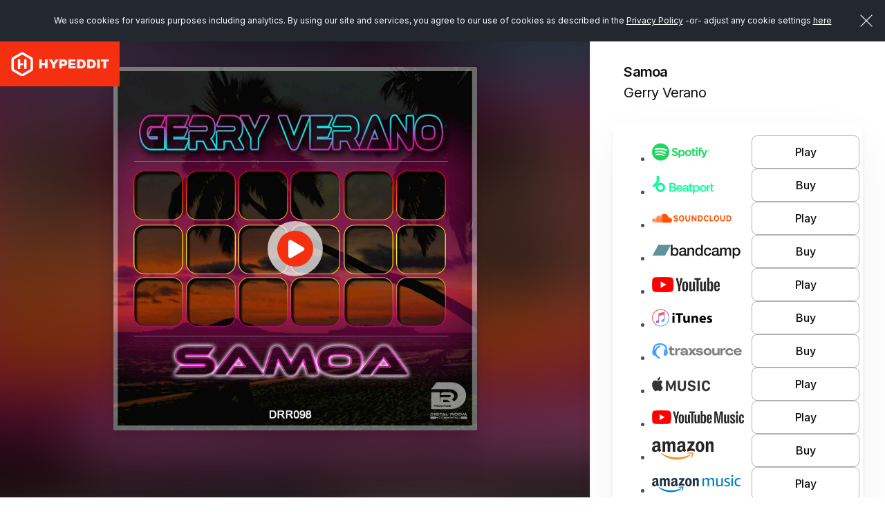

--- FILE ---
content_type: text/html; charset=UTF-8
request_url: https://hypeddit.com/link/ykip8m
body_size: 13044
content:
<!DOCTYPE html>
<html lang="en">
    <head>
        <meta http-equiv="Content-Type" content="text/html; charset=UTF-8">
        <meta http-equiv="X-UA-Compatible" content="IE=edge">
        <meta name="viewport" content="width=device-width, initial-scale=1, maximum-scale=1, user-scalable=no">
        <!-- The above 3 meta tags *must* come first in the head; any other head content must come *after* these tags -->
                                    <link rel="canonical" href="https://hypeddit.com/link/ykip8m" />
                            <meta name="twitter:card" content="summary_large_image">
        <meta name="twitter:site" content="@hypeddit">

                    <meta property="og:title" content="Samoa by Gerry Verano" />
            <meta name="twitter:title" content="Samoa by Gerry Verano">
                            <meta property="og:image" content="https://hypeddit-gates-prod.s3.amazonaws.com/ykip8m_coverartmanual" />
            <meta property="og:image:type" content="image/jpeg" />
            <meta property="og:image:width" content="500"/>
            <meta property="og:image:height" content="500"/>
            <meta property="og:image:alt" content="Samoa by Gerry Verano" />
            <meta name="twitter:image" content="https://hypeddit-gates-prod.s3.amazonaws.com/ykip8m_coverartmanual">
                    <meta property="og:site_name" content="Hypeddit"/>
         
            <meta property="og:url" content="https://hypeddit.com/link/ykip8m" /> 
                
        <meta property="og:locale" content="en_US" />
        <meta name="author" content="Hypeddit">
        
                    <meta name="description" content="Samoa by Gerry Verano">
            <meta name="twitter:description" content="Samoa by Gerry Verano">
                
                <meta name="serv-name" content="prod-web-g" />
        <meta name="csrf-token" content="uCO5JMdjgfsbMProkYOrfwzUN7E7fY7ScZ6HPDKQ">
        <link rel="icon" href="/images/favicon.ico">

                    <title>Samoa by Gerry Verano</title>
        
        <!-- Fonts -->
        <link href="https://cdnjs.cloudflare.com/ajax/libs/font-awesome/4.7.0/css/font-awesome.min.css" rel='stylesheet' type='text/css'>
        <link href="https://fonts.googleapis.com/css?family=Lato:100,300,400,700" rel='stylesheet' type='text/css'>
        <link href="https://hypeddit.com/fonts/fonts.css?v=145.0.78" rel="stylesheet">
        <link rel="preconnect" href="https://fonts.googleapis.com">
        <link rel="preconnect" href="https://fonts.gstatic.com" crossorigin>
        <link href="https://fonts.googleapis.com/css2?family=Archivo+Black&family=Inter:wght@100..900&family=Poppins:wght@300;400;500;600;700&display=swap" rel="stylesheet">

        <!-- Styles -->
        <link href="https://hypeddit.com/css/bootstrap.css" rel="stylesheet">
        <link href="https://hypeddit.com/css/button-reset.css?v=145.0.78" rel="stylesheet">
        <link rel="stylesheet" href="//code.jquery.com/ui/1.11.4/themes/smoothness/jquery-ui.css">
        <!-- Bootstrap core CSS -->
        <link href="https://hypeddit.com/css/bootstrap-select.css" rel="stylesheet">
        <link href="https://hypeddit.com/css/template.css?v=145.0.78" rel="stylesheet">
        <link href="https://hypeddit.com/css/responsive.css?v=145.0.78" rel="stylesheet">
        <link rel="stylesheet" href="https://hypeddit.com/css/owl.carousel.css">
        <link href="https://hypeddit.com/css/ztabs.min.css" rel="stylesheet">
        <link rel="stylesheet" href="https://hypeddit.com/css/custom.css?v=145.0.78">
        <link rel="stylesheet" href="https://hypeddit.com/css/override.css?v=145.0.78">
        <link rel="stylesheet" href="https://hypeddit.com/css/notify.css?v=145.0.78" >
        <link rel="stylesheet" href="https://hypeddit.com/css/hypecss.css?v=145.0.78" >
        <link rel="stylesheet" href="https://hypeddit.com/css/preview-gate.css?v=145.0.78" >
        
                    <script type="text/javascript" src="https://hypeddit.com/js/ck-hype-on.js?v=145.0.78"></script>
                <script type="text/javascript">
            var APP_URL = "https:\/\/hypeddit.com"
        </script>

                    <!-- Google Tag Manager -->
            <script>

                (function(w,d,s,l,i){w[l]=w[l]||[];w[l].push({'gtm.start':
                        new Date().getTime(),event:'gtm.js'});var f=d.getElementsByTagName(s)[0],
                    j=d.createElement(s),dl=l!='dataLayer'?'&l='+l:'';j.async=true;j.src=
                    'https://www.googletagmanager.com/gtm.js?id='+i+dl;f.parentNode.insertBefore(j,f);
                })(window,document,'script','dataLayer','GTM-MHWK3CV');

            </script>
            <!-- End Google Tag Manager -->
        
        <script>
            !function(f,b,e,v,n,t,s)
            {if(f.fbq)return;n=f.fbq=function(){n.callMethod?
                    n.callMethod.apply(n,arguments):n.queue.push(arguments)};
                if(!f._fbq)f._fbq=n;n.push=n;n.loaded=!0;n.version='2.0';
                n.queue=[];t=b.createElement(e);t.async=!0;
                t.src=v;s=b.getElementsByTagName(e)[0];
                s.parentNode.insertBefore(t,s)}(window, document,'script',
                    'https://connect.facebook.net/en_US/fbevents.js');

                            fbq('init', '1765508837008995', {}, 'hypedditPixel');
                fbq('track', 'PageView', {}, 'hypedditPixel');
                    </script>


        <script src="https://js.pusher.com/4.1/pusher.min.js" data-cookiehype="cookiehype-necessary"></script>

        <script id="ze-snippet" src="https://static.zdassets.com/ekr/snippet.js?key=591b4840-5e1a-4f79-aec8-73bb91f07d16" data-cookiehype="cookiehype-necessary"> </script>
        <script>
          try {
              zE(function() 
              {
                zE.hide();
              });
          }
          catch(err) {} 
        </script>

    
    </head>
    <body class="hype-preview-page" data-hy-theme="light">
    
            
        <!--Notification Bar Start-->
        
        <!--cookie Bar-->  
        <div class="js-cookie-consent cookie-consent" style="position: fixed;">
	<span class="cookie-consent__message">We use cookies for various purposes including analytics. By using our site and services, you agree to our use of cookies as described in the <a href="https://hypeddit.com/privacy" target="_blank" rel="noopener">Privacy Policy</a>
	 -or-&nbsp;adjust any cookie settings <a href='javascript:void(0)' onclick='revisitHypeCookieConsent()'>here</a>	</span>
	<button class="js-cookie-consent-agree cookie-consent__agree"></button>

	
</div>

    <script>

        window.laravelCookieConsent = (function () {

            const COOKIE_VALUE = 1;


            document.addEventListener('DOMContentLoaded', function() {
                var homeHeader = document.getElementById('header');
                if(homeHeader) {
                    homeHeader.classList.add("for-cookie-bar-active");
                }

                var homeHeaderNew = document.getElementById('headerNew');
                if(homeHeaderNew) {
                    homeHeaderNew.classList.add("is-cookiebar");
                }

                var contentSection = document.getElementById('statickyTitleContentForCookieBar');
                if (contentSection) {
                    contentSection.classList.add("is-cookiebar");
                }

                var onepageHeader = document.getElementById('onepage-header');
                if(onepageHeader) {
                    onepageHeader.classList.add("for-cookie-bar-active");
                }

                var downloadGate = document.getElementById('arcadegateOnDownload');
                if(downloadGate) {
                    downloadGate.classList.add("for-cookie-bar-active");
                }

                var sectionSmartlink = document.getElementById('sectionSmartlink');
                if(sectionSmartlink) {
                    sectionSmartlink.classList.add("for-cookie-bar-active");
                }

                var staticPageCookie = document.getElementById('staticPageCookie');
                if(staticPageCookie) {
                    staticPageCookie.classList.add("for-cookie-bar-active");
                }

                var loundPageCookie = document.getElementById('lound-link-frame-section-cookie');
                if(loundPageCookie) {
                    loundPageCookie.classList.add("for-cookie-bar-active");
                }

                var hypeGatePreview = document.getElementById('hypeGatePreview');
                if (hypeGatePreview) {
                    hypeGatePreview.classList.add("is-cookiebar");
                }
            });


            function consentWithCookies() {
                setCookie('laravel_cookie_consent', COOKIE_VALUE, 90);
                hideCookieDialog();
            }

            function cookieExists(name) {
                return (document.cookie.split('; ').indexOf(name + '=' + COOKIE_VALUE) !== -1);
            }

            function hideCookieDialog() {
                const dialogs = document.getElementsByClassName('js-cookie-consent');

                for (let i = 0; i < dialogs.length; ++i) {
                    dialogs[i].style.display = 'none';
                }

                var homeHeader = document.getElementById('header');
                if(homeHeader) {
                    homeHeader.classList.remove("for-cookie-bar-active");
                }
                
                var homeHeaderNew = document.getElementById('headerNew');
                if(homeHeaderNew) {
                    homeHeaderNew.classList.remove("is-cookiebar");
                }
                var contentSection = document.getElementById('statickyTitleContentForCookieBar');
                if (contentSection) {
                    contentSection.classList.remove("is-cookiebar");
                }
                // if($("#header").length) {
                //     $("#header").removeClass('for-cookie-bar-active')
                // }
                var onepageHeader = document.getElementById('onepage-header');
                if(onepageHeader) {
                    onepageHeader.classList.remove("for-cookie-bar-active");
                }

                var downloadGate = document.getElementById('arcadegateOnDownload');
                if(downloadGate) {
                    downloadGate.classList.remove("for-cookie-bar-active");
                }

                var sectionSmartlink = document.getElementById('sectionSmartlink');
                if(sectionSmartlink) {
                    sectionSmartlink.classList.remove("for-cookie-bar-active");
                }

                var staticPageCookie = document.getElementById('staticPageCookie');
                if(staticPageCookie) {
                    staticPageCookie.classList.remove("for-cookie-bar-active");
                }

                var loundPageCookie = document.getElementById('lound-link-frame-section-cookie');
                if(loundPageCookie) {
                    loundPageCookie.classList.remove("for-cookie-bar-active");
                }

                var hypeGatePreview = document.getElementById('hypeGatePreview');
                if (hypeGatePreview) {
                    hypeGatePreview.classList.remove("is-cookiebar");
                }
            }

            function setCookie(name, value, expirationInDays) {
                const date = new Date();
                date.setTime(date.getTime() + (expirationInDays * 24 * 60 * 60 * 1000));
                document.cookie = name + '=' + value + '; ' + 'expires=' + date.toUTCString() +';path=/;secure';
            }

            if(cookieExists('laravel_cookie_consent')) {
                hideCookieDialog();
            }

            const buttons = document.getElementsByClassName('js-cookie-consent-agree');

            for (let i = 0; i < buttons.length; ++i) {
                buttons[i].addEventListener('click', consentWithCookies);
            }

            return {
                consentWithCookies: consentWithCookies,
                hideCookieDialog: hideCookieDialog
            };
        })();
    </script>

        
        <section id="hypeGatePreview" class="hype-preview-wrapper arcadegate  has-preview-gate-logo "> 
                        <div class="hype-logo-branding">
            <a class="navbar-brand" href="https://hypeddit.com"><img src="https://hypeddit.com/images/logo.png" width="173" height="65" alt="logo"></a>
        </div>
        <section class="hype-preview-main">
        <aside class="hype-preview-artworkPanel">
            <div class="hype-artwork_BG" style="background-image: url(https://hypeddit-gates-prod.s3.amazonaws.com/ykip8m_coverartmanual);"></div>
        </aside>

        <main class="hype-preview-contentPanel">
                            <div class="hype-artwork-title-section">

    <figure class="hype-artwork_image ">
        <div class="hype-artwork_image_inner"> 

             
                <a href="javascript:void(0)" class="audiocontrol play preview_player_icon "> 
                    <span>
                        <svg class="play_ic" width="24" height="31" viewBox="0 0 24 31" fill="none" xmlns="https://www.w3.org/2000/svg">
                            <path d="M21.9358 13.0977C22.8047 13.6133 23.3333 14.5215 23.3333 15.5001C23.3333 16.4786 22.8047 17.3868 21.9358 17.8497L4.43759 28.1622C3.53707 28.7422 2.4099 28.7657 1.48993 28.2676C0.569783 27.7696 0 26.8321 0 25.8126V5.18756C0 4.17037 0.569783 3.23228 1.48993 2.73424C2.4099 2.23678 3.53707 2.25728 4.43759 2.78756L21.9358 13.0977Z" fill="currentColor"/>
                        </svg>
                        <svg class="pause_ic" width="23" height="26" viewBox="0 0 23 26" fill="none" xmlns="https://www.w3.org/2000/svg">
                            <path d="M4 0C1.792 0 0 1.94133 0 4.33333V21.6667C0 24.0587 1.792 26 4 26C6.208 26 8 24.0587 8 21.6667V4.33333C8 1.94133 6.208 0 4 0Z" fill="currentColor"/>
                            <path d="M19 0C16.792 0 15 1.94133 15 4.33333V21.6667C15 24.0587 16.792 26 19 26C21.208 26 23 24.0587 23 21.6667V4.33333C23 1.94133 21.208 0 19 0Z" fill="currentColor"/>
                        </svg>
                    </span>
                </a>
                        
                        
            <div class="hype-artwork_image_box"  style="background-image: url(https://hypeddit-gates-prod.s3.amazonaws.com/ykip8m_coverartmanual);" >
                
                                  <img src="/images/loading.svg" title="Loading" id="artwork_image_box_loader"  alt="loading">
                
            </div>
        </div>
    </figure>

    <div class="hype-sidebar-heading">
                    <h1  >Samoa</h1>
                <h2>Gerry Verano</h2>
    </div>
    
</div>                            <div class="hype-sidebar-content-section">
    <div class="hype-sidebar-main-content">
        
        
                    <div class="hype-smart-link-list-section">
                <ul>
                                                                                                        <li>
                                                                            
                                            <a href="https://open.spotify.com/album/5KLO46T1UUpH15rdW7ZS1R" rel=noopener target="_blank" class="hype-smart-link-part smartlink-click-button  " 
    data-id="156711" data-fid="626646" data-type="spotify" 
            data-button_text="FAN CLUB"
     
     data-button_type="PLAY" >
    
    <div class="hype-smart-link-logo">
                        <img badge="rookie" src="/images/smartlink-spotify-light-logo.png" alt="spotify" />
            </div>
    <div class="hype-smart-link-button">
        <span class="hype-btn hype-btn-gate ">Play</span>
    </div>
</a>
                                                                                                            </li>
                                                                                                                                                            <li>
                                                                            
                                            <a href="https://www.beatport.com/release/samoa/3171335" rel=noopener target="_blank" class="hype-smart-link-part smartlink-click-button  " 
    data-id="156715" data-fid="626646" data-type="beatport" 
            data-button_text="FAN CLUB"
     
     data-button_type="BUY" >
    
    <div class="hype-smart-link-logo">
                        <img badge="rookie" src="/images/smartlink-beatport-light-logo.png" alt="beatport" />
            </div>
    <div class="hype-smart-link-button">
        <span class="hype-btn hype-btn-gate ">Buy</span>
    </div>
</a>
                                                                                                            </li>
                                                                                                                                                                                                                                <li>
                                                                            
                                            <a href="https://soundcloud.com/digital-room-records/sets/gerry-verano-samoa" rel=noopener target="_blank" class="hype-smart-link-part smartlink-click-button  " 
    data-id="156717" data-fid="626646" data-type="soundcloud" 
            data-button_text="FAN CLUB"
     
     data-button_type="PLAY" >
    
    <div class="hype-smart-link-logo">
                        <img badge="rookie" src="/images/smartlink-soundcloud-light-logo.png" alt="soundcloud" />
            </div>
    <div class="hype-smart-link-button">
        <span class="hype-btn hype-btn-gate ">Play</span>
    </div>
</a>
                                                                                                            </li>
                                                                                                                                                            <li>
                                                                            
                                            <a href="https://gerryverano.bandcamp.com/album/samoa" rel=noopener target="_blank" class="hype-smart-link-part smartlink-click-button  " 
    data-id="156718" data-fid="626646" data-type="bandcamp" 
            data-button_text="FAN CLUB"
     
     data-button_type="BUY" >
    
    <div class="hype-smart-link-logo">
                        <img badge="rookie" src="/images/smartlink-bandcamp-light-logo.png" alt="bandcamp" />
            </div>
    <div class="hype-smart-link-button">
        <span class="hype-btn hype-btn-gate ">Buy</span>
    </div>
</a>
                                                                                                            </li>
                                                                                                                                                            <li>
                                                                            
                                            <a href="https://youtu.be/UFY-MwKZfJE" rel=noopener target="_blank" class="hype-smart-link-part smartlink-click-button  " 
    data-id="156719" data-fid="626646" data-type="youtube" 
            data-button_text="FAN CLUB"
     
     data-button_type="PLAY" >
    
    <div class="hype-smart-link-logo">
                        <img badge="rookie" src="/images/smartlink-youtube-light-logo.png" alt="youtube" />
            </div>
    <div class="hype-smart-link-button">
        <span class="hype-btn hype-btn-gate ">Play</span>
    </div>
</a>
                                                                                                            </li>
                                                                                                                                                                                                                                <li>
                                                                            
                                            <a href="https://music.apple.com/at/album/samoa-single/1539106781" rel=noopener target="_blank" class="hype-smart-link-part smartlink-click-button  " 
    data-id="156714" data-fid="626646" data-type="itunes" 
            data-button_text="FAN CLUB"
     
     data-button_type="BUY" >
    
    <div class="hype-smart-link-logo">
                        <img badge="rookie" src="/images/smartlink-itunes-light-logo.png" alt="itunes" />
            </div>
    <div class="hype-smart-link-button">
        <span class="hype-btn hype-btn-gate ">Buy</span>
    </div>
</a>
                                                                                                            </li>
                                                                                                                                                            <li>
                                                                            
                                            <a href="https://www.traxsource.com/title/1467618/samoa" rel=noopener target="_blank" class="hype-smart-link-part smartlink-click-button  " 
    data-id="157918" data-fid="626646" data-type="traxsource" 
            data-button_text="FAN CLUB"
     
     data-button_type="BUY" >
    
    <div class="hype-smart-link-logo">
                        <img badge="rookie" src="/images/smartlink-traxsource-light-logo.png" alt="traxsource" />
            </div>
    <div class="hype-smart-link-button">
        <span class="hype-btn hype-btn-gate ">Buy</span>
    </div>
</a>
                                                                                                            </li>
                                                                                                                                                            <li>
                                                                            
                                            <a href="https://music.apple.com/at/album/samoa-single/1539106781" rel=noopener target="_blank" class="hype-smart-link-part smartlink-click-button  " 
    data-id="156712" data-fid="626646" data-type="imusic" 
            data-button_text="FAN CLUB"
     
     data-button_type="PLAY" >
    
    <div class="hype-smart-link-logo">
                        <img badge="rookie" src="/images/smartlink-imusic-light-logo.png" alt="imusic" />
            </div>
    <div class="hype-smart-link-button">
        <span class="hype-btn hype-btn-gate ">Play</span>
    </div>
</a>
                                                                                                            </li>
                                                                                                                                                            <li>
                                                                            
                                            <a href="https://music.youtube.com/playlist?list=OLAK5uy_kcMjcDXF3bOKrHYdWcXZD5K6XmYbLyhdQ" rel=noopener target="_blank" class="hype-smart-link-part smartlink-click-button  " 
    data-id="164269" data-fid="626646" data-type="youtubemusic" 
            data-button_text="FAN CLUB"
     
     data-button_type="PLAY" >
    
    <div class="hype-smart-link-logo">
                        <img badge="rookie" src="/images/smartlink-youtubemusic-light-logo.png" alt="youtubemusic" />
            </div>
    <div class="hype-smart-link-button">
        <span class="hype-btn hype-btn-gate ">Play</span>
    </div>
</a>
                                                                                                            </li>
                                                                                                                                                            <li>
                                                                            
                                            <a href="https://www.amazon.com/-/de/gp/product/B08MWKJZW8/ref=dm_ws_sp_ps_dp" rel=noopener target="_blank" class="hype-smart-link-part smartlink-click-button  " 
    data-id="164270" data-fid="626646" data-type="amazon" 
            data-button_text="FAN CLUB"
     
     data-button_type="BUY" >
    
    <div class="hype-smart-link-logo">
                        <img badge="rookie" src="/images/smartlink-amazon-light-logo.png" alt="amazon" />
            </div>
    <div class="hype-smart-link-button">
        <span class="hype-btn hype-btn-gate ">Buy</span>
    </div>
</a>
                                                                                                            </li>
                                                                                                                                                            <li>
                                                                            
                                            <a href="https://music.amazon.de/albums/B08MWTGKCW" rel=noopener target="_blank" class="hype-smart-link-part smartlink-click-button  " 
    data-id="164271" data-fid="626646" data-type="amazonmusic" 
            data-button_text="FAN CLUB"
     
     data-button_type="PLAY" >
    
    <div class="hype-smart-link-logo">
                        <img badge="rookie" src="/images/smartlink-amazonmusic-light-logo.png" alt="amazonmusic" />
            </div>
    <div class="hype-smart-link-button">
        <span class="hype-btn hype-btn-gate ">Play</span>
    </div>
</a>
                                                                                                            </li>
                                                                                                                                                            <li>
                                                                            
                                            <a href="https://www.deezer.com/de/album/185552852" rel=noopener target="_blank" class="hype-smart-link-part smartlink-click-button  " 
    data-id="156713" data-fid="626646" data-type="deezer" 
            data-button_text="FAN CLUB"
     
     data-button_type="PLAY" >
    
    <div class="hype-smart-link-logo">
                        <img badge="rookie" src="/images/smartlink-deezer-light-logo.png" alt="deezer" />
            </div>
    <div class="hype-smart-link-button">
        <span class="hype-btn hype-btn-gate ">Play</span>
    </div>
</a>
                                                                                                            </li>
                                                                                                                                                            <li>
                                                                            
                                            <a href="https://www.junodownload.com/products/gerry-verano-samoa/4858596-02/" rel=noopener target="_blank" class="hype-smart-link-part smartlink-click-button  " 
    data-id="164273" data-fid="626646" data-type="junodownload" 
            data-button_text="FAN CLUB"
     
     data-button_type="BUY" >
    
    <div class="hype-smart-link-logo">
                        <img badge="rookie" src="/images/smartlink-junodownload-light-logo.png" alt="junodownload" />
            </div>
    <div class="hype-smart-link-button">
        <span class="hype-btn hype-btn-gate ">Buy</span>
    </div>
</a>
                                                                                                            </li>
                                                                                                                                                            <li>
                                                                            
                                            <a href="https://at.napster.com/artist/gerry-verano/album/samoa" rel=noopener target="_blank" class="hype-smart-link-part smartlink-click-button  " 
    data-id="164272" data-fid="626646" data-type="napster" 
            data-button_text="FAN CLUB"
     
     data-button_type="PLAY" >
    
    <div class="hype-smart-link-logo">
                        <img badge="rookie" src="/images/smartlink-napster-light-logo.png" alt="napster" />
            </div>
    <div class="hype-smart-link-button">
        <span class="hype-btn hype-btn-gate ">Play</span>
    </div>
</a>
                                                                                                            </li>
                                                                                                                                                            <li>
                                                                            
                                            <a href="https://www.tiktok.com/@gerry_verano/video/6900651705793285377" rel=noopener target="_blank" class="hype-smart-link-part smartlink-click-button  " 
    data-id="164274" data-fid="626646" data-type="tiktok" 
            data-button_text="FAN CLUB"
     
     data-button_type="PLAY" >
    
    <div class="hype-smart-link-logo">
                        <img badge="rookie" src="/images/smartlink-tiktok-light-logo.png" alt="tiktok" />
            </div>
    <div class="hype-smart-link-button">
        <span class="hype-btn hype-btn-gate ">Play</span>
    </div>
</a>
                                                                                                            </li>
                                                                                                                                                                                                                                <li>
                                                                            
                                            <a href="https://hypeddit.com/track/ie509x" rel=noopener target="_blank" class="hype-smart-link-part smartlink-click-button  " 
    data-id="168809" data-fid="626646" data-type="hypeddit" 
            data-button_text="FAN CLUB"
     
     data-button_type="DOWNLOAD" >
    
    <div class="hype-smart-link-logo">
                        <img badge="rookie" src="/images/smartlink-hypeddit-light-logo.png" alt="hypeddit" />
            </div>
    <div class="hype-smart-link-button">
        <span class="hype-btn hype-btn-gate ">Download</span>
    </div>
</a>
                                                                                                            </li>
                                                                                                                                                                                                                                </ul>
            </div>
        
            </div>
</div>                                                        <!-- gate-preview-footer -->
<div class="hype-sidebar-footer">
    <ul>
                
        <li><a href="https://hypeddit.com/legal" rel=noopener target="_blank" >Terms</a></li>

                    <li class="dropup">
                <button id="dLabel" type="button" data-toggle="dropdown" aria-haspopup="true" aria-expanded="false" >
                    Privacy
                </button>
                <ul class="dropdown-menu" aria-labelledby="dLabel">
                    <li><a href="https://hypeddit.com/privacy" rel=noopener target="_blank" >View privacy policy</a></li>
                    <li><a href='javascript:void(0)' onclick='revisitHypeCookieConsent()' >Manage privacy settings</a></li>
                    <li><a href='javascript:void(0)' onclick='revisitHypeCookieConsentOptIn()' >Do not sell/share</a></li>

                                    </ul>
            </li>
        
        <li><a href="https://hypeddit.com/dmcapolicy" rel=noopener target="_blank" >DMCA Policy</a></li>
        <li><a href="https://hypeddit.com" >Hypeddit.com</a></li>
    </ul>
</div>                    </main>
    </section>

     
        <div class="hype-modal modal fade" id="spotify-authentication-modal-popup" tabindex="-1" role="dialog" aria-labelledby="spotify-authentication-modal-popup">
    <div class="modal-dialog" role="document">
      <div class="modal-content">

        <div class="modal-header">
          <h1 class="modal-title"><img class="ic-pop-img" src="/images/spotify-logo.png" alt="spotify" width="115"></h1>
          <button type="button" class="btn-close" data-dismiss="modal" aria-label="Close"></button>
        </div>

        <div class="modal-body has-padding-top--off">
                            <div class="hype-form-group">
                    <p>Connect with Spotify to save <b>Samoa</b> by <b>Gerry Verano</b> to your Spotify   library.  </p>
                </div>
            
            <div>
                                
                <div class="hype-form-btn text-center">
                    <button type="button" class="hype-btn hype-w-100 hype-modal-btn hype-btn-green" href="javascript:void(0)" onclick="spotifyURL('','sp_popup','500','500');" id="login_to_sp">
                        <i>
                          <svg width="24" height="24" viewBox="0 0 24 24" fill="none" xmlns="http://www.w3.org/2000/svg">
                          <path d="M12 2C6.47984 2 2 6.47984 2 12C2 17.5202 6.47984 22 12 22C17.5202 22 22 17.5202 22 12C22 6.47984 17.5202 2 12 2ZM16.0605 16.7137C15.8911 16.7137 15.7863 16.6613 15.629 16.5685C13.1129 15.0524 10.1855 14.9879 7.29435 15.5806C7.1371 15.621 6.93145 15.6855 6.81452 15.6855C6.42339 15.6855 6.17742 15.375 6.17742 15.0484C6.17742 14.6331 6.42339 14.4355 6.72581 14.371C10.0282 13.6411 13.4032 13.7056 16.2823 15.4274C16.5282 15.5847 16.6734 15.7258 16.6734 16.0927C16.6734 16.4597 16.3871 16.7137 16.0605 16.7137ZM17.1452 14.0685C16.9355 14.0685 16.7944 13.9758 16.6492 13.8992C14.129 12.4073 10.371 11.8065 7.02823 12.7137C6.83468 12.7661 6.72984 12.8185 6.54839 12.8185C6.11694 12.8185 5.76613 12.4677 5.76613 12.0363C5.76613 11.6048 5.97581 11.3185 6.39113 11.2016C7.5121 10.8871 8.65726 10.6532 10.3347 10.6532C12.9516 10.6532 15.4798 11.3024 17.4718 12.4879C17.7984 12.6815 17.9274 12.9315 17.9274 13.2823C17.9234 13.7177 17.5847 14.0685 17.1452 14.0685ZM18.3952 10.996C18.1855 10.996 18.0565 10.9435 17.875 10.8387C15.004 9.125 9.87097 8.71371 6.54839 9.64113C6.40323 9.68145 6.22177 9.74597 6.02823 9.74597C5.49597 9.74597 5.08871 9.33065 5.08871 8.79435C5.08871 8.24597 5.42742 7.93548 5.79032 7.83065C7.20968 7.41532 8.79839 7.21774 10.5282 7.21774C13.4718 7.21774 16.5565 7.83065 18.8105 9.14516C19.125 9.32661 19.3306 9.57661 19.3306 10.0565C19.3306 10.6048 18.8871 10.996 18.3952 10.996Z" fill="currentColor"/>
                          </svg>
                        </i> Connect
                    </button>
                                                    <p id="dialog-action" style="margin-top: 10px;" class="hide">Having trouble with Spotify login? <button type="button" href="javascript:void(0)" onclick="PopupCenterDual('','sp_popup','500','500');" id="login_to_spinapp" style="background: none;border: none;" class="hype-link hype-link-black hype-link-large">Click here</button> </p>
                         
                </div>

                            </div>

        </div>
      </div>
    </div>
</div>     
        <div class="hype-modal modal fade" id="spotify-authentication-success-modal-popup" tabindex="-1" role="dialog" aria-labelledby="spotify-authentication-success-modal-popup">
    <div class="modal-dialog" role="document">
        <div class="modal-content">
            <div class="modal-header">
              <h1 class="modal-title">SUCCESS!</h1>
              <button type="button" class="btn-close" data-dismiss="modal" aria-label="Close" ></button>
            </div>
            <div class="modal-body has-padding-top--off">
                <div class="row" >
                  <div class="col-sm-12">
                    <div class="hype-form-group">
                      <label class="hype-form-label">Before you go… want to add this title to a playlist?</label>
                      <div id="playlist-data">
                                              </div>
                    </div>
                  </div>
                </div>
                <div class="hype-form-btn text-center">
                    <button type="button" class="hype-btn hype-w-100 hype-modal-btn hype-btn-green add-to-playlist" data-call_to_button='spotify'>
                        <i>
                          <svg width="24" height="24" viewBox="0 0 24 24" fill="none" xmlns="http://www.w3.org/2000/svg">
                          <path d="M12 2C6.47984 2 2 6.47984 2 12C2 17.5202 6.47984 22 12 22C17.5202 22 22 17.5202 22 12C22 6.47984 17.5202 2 12 2ZM16.0605 16.7137C15.8911 16.7137 15.7863 16.6613 15.629 16.5685C13.1129 15.0524 10.1855 14.9879 7.29435 15.5806C7.1371 15.621 6.93145 15.6855 6.81452 15.6855C6.42339 15.6855 6.17742 15.375 6.17742 15.0484C6.17742 14.6331 6.42339 14.4355 6.72581 14.371C10.0282 13.6411 13.4032 13.7056 16.2823 15.4274C16.5282 15.5847 16.6734 15.7258 16.6734 16.0927C16.6734 16.4597 16.3871 16.7137 16.0605 16.7137ZM17.1452 14.0685C16.9355 14.0685 16.7944 13.9758 16.6492 13.8992C14.129 12.4073 10.371 11.8065 7.02823 12.7137C6.83468 12.7661 6.72984 12.8185 6.54839 12.8185C6.11694 12.8185 5.76613 12.4677 5.76613 12.0363C5.76613 11.6048 5.97581 11.3185 6.39113 11.2016C7.5121 10.8871 8.65726 10.6532 10.3347 10.6532C12.9516 10.6532 15.4798 11.3024 17.4718 12.4879C17.7984 12.6815 17.9274 12.9315 17.9274 13.2823C17.9234 13.7177 17.5847 14.0685 17.1452 14.0685ZM18.3952 10.996C18.1855 10.996 18.0565 10.9435 17.875 10.8387C15.004 9.125 9.87097 8.71371 6.54839 9.64113C6.40323 9.68145 6.22177 9.74597 6.02823 9.74597C5.49597 9.74597 5.08871 9.33065 5.08871 8.79435C5.08871 8.24597 5.42742 7.93548 5.79032 7.83065C7.20968 7.41532 8.79839 7.21774 10.5282 7.21774C13.4718 7.21774 16.5565 7.83065 18.8105 9.14516C19.125 9.32661 19.3306 9.57661 19.3306 10.0565C19.3306 10.6048 18.8871 10.996 18.3952 10.996Z" fill="currentColor"/>
                          </svg>
                        </i> Add to playlist
                    </button>
                  <a href="javascript:void(0)" class="hype-link hype-link-black hype-link-small" id="close-modal-auth" data-dismiss="modal" style="display: inline-block; margin-top: 1.5rem;" >No, thanks</a>
                </div>
            </div>
        </div>
    </div>
</div>     
        <div class="hype-modal modal fade" id="deezer-authentication-modal-popup" tabindex="-1" role="dialog" aria-labelledby="spotify-authentication-modal-popup">
  <div class="modal-dialog">
    <div class="modal-content">
      <div class="modal-header">
        <h1 class="modal-title"><img class="ic-pop-img" src="/images/deezer-logo.png" alt="deezer" width="115"></h1>
        <button type="button" class="btn-close" data-dismiss="modal" aria-label="Close"></button>
      </div>
      <div class="modal-body has-padding-top--off">
                <div class="hype-form-group">
          <p>Connect with Deezer to save <b>Samoa</b> by <b>Gerry Verano</b> to your Deezer  library.  </p>
        </div>
        
        <div>
            
                    </div>

        <div class="hype-form-btn text-center">
          <button type="button" class="hype-btn hype-w-100 hype-modal-btn hype-btn-green" href="javascript:void(0)" onclick="PopupCenterDual('','dz_popup','500','500');" id="login_to_dz">
            <i>
              <svg width="24" height="24" viewBox="0 0 24 24" fill="none" xmlns="http://www.w3.org/2000/svg">
              <path fill-rule="evenodd" clip-rule="evenodd" d="M19.4515 4.35643C19.6551 3.17669 19.9537 2.43483 20.2845 2.43341H20.2853C20.9022 2.43554 21.4023 5.00831 21.4023 8.18479C21.4023 11.3612 20.9015 13.9361 20.2839 13.9361C20.0307 13.9361 19.7971 13.4989 19.6089 12.7663C19.3116 15.4482 18.6947 17.2919 17.9806 17.2919C17.428 17.2919 16.9321 16.1844 16.5992 14.4378C16.3718 17.7595 15.7997 20.1162 15.131 20.1162C14.7113 20.1162 14.3287 19.1823 14.0454 17.6617C13.7048 20.8006 12.9179 23 12.0002 23C11.0825 23 10.2943 20.8013 9.95502 17.6617C9.67383 19.1823 9.29126 20.1162 8.86945 20.1162C8.20079 20.1162 7.63002 17.7595 7.40131 14.4378C7.06837 16.1844 6.57388 17.2919 6.01989 17.2919C5.30644 17.2919 4.68884 15.4489 4.39157 12.7663C4.20481 13.5011 3.9698 13.9361 3.71659 13.9361C3.09898 13.9361 2.59817 11.3612 2.59817 8.18479C2.59817 5.00831 3.09898 2.43341 3.71659 2.43341C4.04814 2.43341 4.3447 3.1774 4.55034 4.35643C4.87979 2.32217 5.41488 1 6.01989 1C6.73823 1 7.36075 2.86989 7.65523 5.58508C7.94338 3.60891 8.38054 2.34909 8.87019 2.34909C9.55631 2.34909 10.1397 4.82692 10.3558 8.28328C10.7622 6.51114 11.3504 5.39943 12.0016 5.39943C12.6528 5.39943 13.2411 6.51187 13.6467 8.28328C13.8636 4.82692 14.4462 2.34909 15.1324 2.34909C15.6213 2.34909 16.0578 3.60891 16.3473 5.58508C16.6411 2.86989 17.2636 1 17.982 1C18.5849 1 19.1221 2.32288 19.4515 4.35643ZM1 7.61911C1 6.19915 1.28398 5.04773 1.63441 5.04773C1.98483 5.04773 2.26881 6.19915 2.26881 7.61911C2.26881 9.03903 1.98483 10.1905 1.63441 10.1905C1.28398 10.1905 1 9.03903 1 7.61911ZM21.7312 7.61911C21.7312 6.19915 22.0151 5.04773 22.3656 5.04773C22.716 5.04773 23 6.19915 23 7.61911C23 9.03903 22.716 10.1905 22.3656 10.1905C22.0151 10.1905 21.7312 9.03903 21.7312 7.61911Z" fill="currentColor"/>
              </svg>
            </i> Connect
          </button>
        </div>

              </div>
    </div>
  </div>
</div>     
        <div class="hype-modal modal fade" id="deezer-authentication-success-modal-popup" tabindex="-1" role="dialog" aria-labelledby="spotify-authentication-success-modal-popup">
  <div class="modal-dialog">
    <div class="modal-content">
      <div class="modal-header">
        <h1 class="modal-title">SUCCESS!</h1>
        <button type="button" class="btn-close" data-dismiss="modal" aria-label="Close" ></button>
      </div>
      <div class="modal-body has-padding-top--off">
        
        <div class="row" >
          <div class="col-sm-12">
            <div class="hype-form-group">
              <label class="hype-form-label">Before you go… want to add this title to a playlist?</label>
              <div id="deezer-playlist-data">
                              </div>
            </div>
          </div>
        </div>

        <div class="hype-form-btn text-center">
          <button type="button" class="hype-btn hype-w-100 hype-modal-btn hype-btn-green add-to-playlist" data-call_to_button='deezer'>
            <i>
              <svg width="24" height="24" viewBox="0 0 24 24" fill="none" xmlns="http://www.w3.org/2000/svg">
              <path fill-rule="evenodd" clip-rule="evenodd" d="M19.4515 4.35643C19.6551 3.17669 19.9537 2.43483 20.2845 2.43341H20.2853C20.9022 2.43554 21.4023 5.00831 21.4023 8.18479C21.4023 11.3612 20.9015 13.9361 20.2839 13.9361C20.0307 13.9361 19.7971 13.4989 19.6089 12.7663C19.3116 15.4482 18.6947 17.2919 17.9806 17.2919C17.428 17.2919 16.9321 16.1844 16.5992 14.4378C16.3718 17.7595 15.7997 20.1162 15.131 20.1162C14.7113 20.1162 14.3287 19.1823 14.0454 17.6617C13.7048 20.8006 12.9179 23 12.0002 23C11.0825 23 10.2943 20.8013 9.95502 17.6617C9.67383 19.1823 9.29126 20.1162 8.86945 20.1162C8.20079 20.1162 7.63002 17.7595 7.40131 14.4378C7.06837 16.1844 6.57388 17.2919 6.01989 17.2919C5.30644 17.2919 4.68884 15.4489 4.39157 12.7663C4.20481 13.5011 3.9698 13.9361 3.71659 13.9361C3.09898 13.9361 2.59817 11.3612 2.59817 8.18479C2.59817 5.00831 3.09898 2.43341 3.71659 2.43341C4.04814 2.43341 4.3447 3.1774 4.55034 4.35643C4.87979 2.32217 5.41488 1 6.01989 1C6.73823 1 7.36075 2.86989 7.65523 5.58508C7.94338 3.60891 8.38054 2.34909 8.87019 2.34909C9.55631 2.34909 10.1397 4.82692 10.3558 8.28328C10.7622 6.51114 11.3504 5.39943 12.0016 5.39943C12.6528 5.39943 13.2411 6.51187 13.6467 8.28328C13.8636 4.82692 14.4462 2.34909 15.1324 2.34909C15.6213 2.34909 16.0578 3.60891 16.3473 5.58508C16.6411 2.86989 17.2636 1 17.982 1C18.5849 1 19.1221 2.32288 19.4515 4.35643ZM1 7.61911C1 6.19915 1.28398 5.04773 1.63441 5.04773C1.98483 5.04773 2.26881 6.19915 2.26881 7.61911C2.26881 9.03903 1.98483 10.1905 1.63441 10.1905C1.28398 10.1905 1 9.03903 1 7.61911ZM21.7312 7.61911C21.7312 6.19915 22.0151 5.04773 22.3656 5.04773C22.716 5.04773 23 6.19915 23 7.61911C23 9.03903 22.716 10.1905 22.3656 10.1905C22.0151 10.1905 21.7312 9.03903 21.7312 7.61911Z" fill="currentColor"/>
              </svg>
            </i> Add to playlist
          </button>
          <a href="javascript:void(0)" id="close-modal-auth" class="hype-link hype-link-black hype-link-small" data-dismiss="modal" style="display: inline-block; margin-top: 1.5rem;" >No, thanks</a>
        </div>
      </div>
    </div>
  </div>
</div>     
        <div class="hype-modal modal fade" id="applemusic-authentication-modal-popup" tabindex="-1" role="dialog" aria-labelledby="spotify-authentication-modal-popup">
  <div class="modal-dialog" role="document">
    <div class="modal-content">
      <div class="modal-header">
        <h1 class="modal-title"><img class="ic-pop-img" src="/images/applemusic-logo.png" alt="applemusic" width="115"></h1>
        <button type="button" class="btn-close" data-dismiss="modal" aria-label="Close"></button>
      </div>
      <div class="modal-body has-padding-top--off">
                <div class="hype-form-group">
          <p>Connect with Apple Music to  add <b>Samoa</b> by <b>Gerry Verano</b> to your Apple Music library.</p>
        </div>
        
        <div>
                    </div>

        <div class="hype-form-btn text-center">
          <a class="hype-btn hype-w-100 hype-modal-btn hype-btn-green" href="javascript:void(0)" id="apple-music-authorize">
            <i>
              <svg width="24" height="24" viewBox="0 0 24 24" fill="none" xmlns="http://www.w3.org/2000/svg">
                <path d="M20.4251 8.50055C20.2969 8.59956 18.0328 9.86909 18.0328 12.692C18.0328 15.9571 20.9138 17.1122 21 17.1408C20.9867 17.2112 20.5423 18.7228 19.481 20.2629C18.5347 21.6183 17.5464 22.9714 16.0429 22.9714C14.5394 22.9714 14.1524 22.1023 12.4168 22.1023C10.7253 22.1023 10.1239 23 8.74868 23C7.37342 23 6.41383 21.7459 5.31053 20.2057C4.03255 18.3971 3 15.5875 3 12.9208C3 8.64356 5.79474 6.37514 8.54526 6.37514C10.0068 6.37514 11.225 7.33003 12.1426 7.33003C13.016 7.33003 14.378 6.31793 16.0407 6.31793C16.6708 6.31793 18.9349 6.37514 20.4251 8.50055ZM15.2513 4.50715C15.939 3.69527 16.4254 2.56876 16.4254 1.44224C16.4254 1.28603 16.4121 1.12761 16.3834 1C15.2646 1.0418 13.9335 1.74147 13.1309 2.66777C12.5008 3.38064 11.9127 4.50715 11.9127 5.64907C11.9127 5.82068 11.9414 5.9923 11.9547 6.0473C12.0254 6.06051 12.1404 6.07591 12.2554 6.07591C13.2592 6.07591 14.5217 5.40704 15.2513 4.50715Z" fill="currentColor"/>
              </svg>
            </i> Connect
          </a>
        </div>

              </div>
    </div>
  </div>
</div>     
        <div class="hype-modal modal fade" id="applemusic-authentication-success-modal-popup" tabindex="-1" role="dialog" aria-labelledby="applemusic-authentication-success-modal-popup">
  <div class="modal-dialog" role="document">
    <div class="modal-content">
      <div class="modal-header">
        <h1 class="modal-title">SUCCESS!</h1>
        <button type="button" class="btn-close" data-dismiss="modal" aria-label="Close" ></button>
      </div>
      <div class="modal-body has-padding-top--off"> 
        <div class="row" >
          <div class="col-sm-12">
            <div class="hype-form-group">
              <label class="hype-form-label">Before you go… want to add this title to a playlist?</label>
              <div id="applemusic-playlist-data">
                              </div>
            </div>
          </div>
        </div>
        <div class="hype-form-btn text-center">
          <button type="button" class="hype-btn hype-w-100 hype-modal-btn hype-btn-green add-to-playlist" data-call_to_button='imusic' >
            <i>
              <svg width="24" height="24" viewBox="0 0 24 24" fill="none" xmlns="http://www.w3.org/2000/svg">
                <path d="M20.4251 8.50055C20.2969 8.59956 18.0328 9.86909 18.0328 12.692C18.0328 15.9571 20.9138 17.1122 21 17.1408C20.9867 17.2112 20.5423 18.7228 19.481 20.2629C18.5347 21.6183 17.5464 22.9714 16.0429 22.9714C14.5394 22.9714 14.1524 22.1023 12.4168 22.1023C10.7253 22.1023 10.1239 23 8.74868 23C7.37342 23 6.41383 21.7459 5.31053 20.2057C4.03255 18.3971 3 15.5875 3 12.9208C3 8.64356 5.79474 6.37514 8.54526 6.37514C10.0068 6.37514 11.225 7.33003 12.1426 7.33003C13.016 7.33003 14.378 6.31793 16.0407 6.31793C16.6708 6.31793 18.9349 6.37514 20.4251 8.50055ZM15.2513 4.50715C15.939 3.69527 16.4254 2.56876 16.4254 1.44224C16.4254 1.28603 16.4121 1.12761 16.3834 1C15.2646 1.0418 13.9335 1.74147 13.1309 2.66777C12.5008 3.38064 11.9127 4.50715 11.9127 5.64907C11.9127 5.82068 11.9414 5.9923 11.9547 6.0473C12.0254 6.06051 12.1404 6.07591 12.2554 6.07591C13.2592 6.07591 14.5217 5.40704 15.2513 4.50715Z" fill="currentColor"/>
              </svg>
            </i> Add to playlist
          </button>
          <a href="javascript:void(0)" class="hype-link hype-link-black hype-link-small" id="close-modal-auth" data-dismiss="modal" style="display: inline-block; margin-top: 1.5rem;"  >No, thanks</a>
        </div>
      </div>
    </div>
  </div>
</div>     
        <div class="hype-modal modal fade" id="fanclubCaptureModal" tabindex="-1" role="dialog">
  <div class="modal-dialog" role="document">
    <div class="modal-content">
      <div class="modal-header">
        <div>
          <h1 class="modal-title hide" id="preheading" style="font-size: 1rem;padding-bottom: .5rem;"></h1>
          <h1 class="modal-title"></h1>
        </div>
        <button type="button" class="btn-close" data-dismiss="modal" aria-label="Close" id="fanclubCaptureModalClosex"></button>
      </div>
      <div class="modal-body has-padding-top--off">
        <p> <i class="hy-tooltip gray-tooltip" data-toggle="tooltip" data-html="true" data-placement="bottom" title="<div class='tooltip-lg-content'>By providing your email address, you agree that your email address will be shared with the author of this content and that you may receive emails from the author and Hypeddit.<br><br>You can withdraw this consent from Hypeddit or the author of this content by unsubscribing from any emails received. For more information see our Privacy Policy.</div>">
            <svg width="16" height="16" viewBox="0 0 16 16" fill="none" xmlns="https://www.w3.org/2000/svg">
              <path d="M8.00065 10.6667V8M8.00065 5.33333H8.00732M14.6673 8C14.6673 11.6819 11.6825 14.6667 8.00065 14.6667C4.31875 14.6667 1.33398 11.6819 1.33398 8C1.33398 4.3181 4.31875 1.33333 8.00065 1.33333C11.6825 1.33333 14.6673 4.3181 14.6673 8Z" stroke="#9C9696" stroke-width="1.5" stroke-linecap="round" stroke-linejoin="round"/>
            </svg>
          </i>
        </p>
        <div class="pannel-content-section" style="margin: 0; padding: 0;">
          <div class="row">
            <div class="col-sm-6">
              <div class="hype-form-group">
                <div class="hype-form-select">
                  <input class="hype-form-control" placeholder="First name" type="text" id="email_name" name="email_name" autocomplete="off">
                  <div class="hype-invalid-feedback name_error_email_name"></div>
                </div>
              </div>
            </div>
            <div class="col-sm-6">
              <div class="hype-form-group">
                <div class="hype-form-select">
                  <input class="hype-form-control" placeholder="Email address" type="email" id="email_address" name="email_address" autocomplete="off">
                  <div class="hype-invalid-feedback name_error_email"></div>
                </div>
              </div>
            </div>
            <div class="col-sm-12 hide" id="html_element_div">
              <div class="hype-form-group">
                <div class="security-captcha" id="html_element"></div>
              </div>
            </div>
          </div>
          <div class="hype-form-btn text-center">
            <button type="button" id="modal_close_button_text" class="hype-btn hype-w-100 hype-modal-btn hype-btn-green email_to_downloads"></button>
            <a href="javascript:void(0)" id="fanclubCaptureModalCloseLink" rel=noopener target="_blank" class="hype-link hype-link-black hype-link-small" style="display: inline-block; margin-top: 1.5rem;">No, thanks</a>
          </div>
          <input type="hidden" id="fanclubLink">
          <input type="hidden" id="fanclubLinkId">
          <input type="hidden" id="fanclubLinkType">
          <input type="hidden" class="form-control" name="fan_gate_id" id="fan_gate_id" value='626646'>
        </div>           
      </div>
    </div>
  </div>
</div>        
        
    <input type="hidden" id="adcode" value="">
    <input type="hidden" id="hypesource" value="">
    <input type="hidden" id="isArtistPage" value="0">
        </section>

             
                    <div class="player loudlink loudlink-external clearfix" style="border-top: none;">
            
                                <div class="preview-youtube-section" id="preview_player_section" style="display: none">
                    <div class="player-rt">
                        <div class="track-close"> <a href="javascript:void(0)" class="tclose" title="Close"></a></div>
                    </div>
                                                                <iframe id="preview_player_iframe" data-type="youtube" width="100%" height="315" src="https://www.youtube.com/embed/UFY-MwKZfJE?showinfo=0&enablejsapi=1" frameborder="0" allow="autoplay; encrypted-media" allowfullscreen></iframe> 
                                    </div>
            </div>
            
        
         
        
        <!-- Bootstrap core JavaScript
        ================================================== -->
        <!-- Placed at the end of the document so the pages load faster -->
        <script src="https://ajax.googleapis.com/ajax/libs/jquery/2.1.4/jquery.min.js" data-cookiehype="cookiehype-necessary"></script>
        <script src="https://ajax.googleapis.com/ajax/libs/jqueryui/1.11.4/jquery-ui.min.js" data-cookiehype="cookiehype-necessary"></script>
        <script src="https://maxcdn.bootstrapcdn.com/bootstrap/3.3.6/js/bootstrap.min.js" data-cookiehype="cookiehype-necessary"></script>
        <!-- For Bootstrap Select Box Drop-Down -->
        <script src="https://hypeddit.com/js/packages/bootstrap-select.min.js" data-cookiehype="cookiehype-necessary"></script>
        <!-- For Owl Carousel Slider -->
        <script src="https://hypeddit.com/js/packages/owl.carousel.min.js" data-cookiehype="cookiehype-necessary"></script>
        <!-- For According Tab -->
        <script src="https://hypeddit.com/js/packages/ztabs.min.js"  data-cookiehype="cookiehype-necessary"></script>
        <!-- For Animation Effects-->
        <script src="https://hypeddit.com/js/packages/wow.min.js"   data-cookiehype="cookiehype-necessary"></script>
        <!-- For Fan Count Effects-->
        <script src="https://hypeddit.com/js/packages/appear.js" data-cookiehype="cookiehype-necessary"></script>
        <!-- Custom Script For All Functions -->
        <!-- HYPE-1208 -->
        <script src="https://www.youtube.com/player_api" data-cookiehype="cookiehype-necessary"></script>
        <script src="https://player.vimeo.com/api/player.js" data-cookiehype="cookiehype-necessary"></script>
        <script src="https://fast.wistia.com/assets/external/E-v1.js" async data-cookiehype="cookiehype-necessary"></script>
        <!-- HYPE-1208 END-->
        <script src="https://hypeddit.com/js/custom.script.js"></script>
        <script type="text/javascript" src="https://hypeddit.com/js/scripts.js?v=145.0.78"></script>
        <script type="text/javascript" id="customjslog" src="https://hypeddit.com/js/custom.js?v=145.0.78" data-fbappid="999835270039781" data-fbappversion="v24.0" ></script>
        <script type="text/javascript" src="https://hypeddit.com/js/notify.js?v=145.0.78"></script>

        
        <script>
            $(document).ready(function() {
                try {
                    zE(function() 
                    {
                        zE.hide();
                        zE.identify({
                        name:"", // User’s real name
                        email:"", // User’s email address
                        });
                    }); 
                }catch(err) {
                }
            });
        </script>
                    <script id="cookiehype" type="text/javascript" src="https://hypeddit.com/js/ck-hype.js?v=145.0.78"></script>
            <section id="cookie_hype_panel">
    <div class="" style="display:none;z-index:99" id="SidebarCookie">
        <div class="sidebar-overlay" style="cursor:pointer" id="SidebarOverlayCookie"></div>
        <div class="hycky-modal hycky-sidebar-left hycky-modal-open">
          <div class="hycky-preference-center">
            <div class="hycky-preference-header"> <span class="hycky-preference-title">Cookie Preferences</span>
              <button class="hycky-btn-close hype-cookie-close-modal" id="close-modal" onclick="hyckySidebarClose()"> <img src="/images/close.svg" alt="Close"> </button>
            </div>
            <div class="hycky-preference-body-wrapper">
              <div class="hycky-preference-content-wrapper">
                <p>We use cookies to help you navigate efficiently and perform certain functions. You will find detailed information about all cookies under each consent category below.</p>
                <p>The cookies that are categorized as "Necessary" are stored on your browser as they are essential for enabling the basic functionalities of the site.</p>
                <p>We also use third-party cookies that help us analyze how you use this website, store your preferences, and provide the content that are relevant to you.</p>
                <p>You can choose to enable or disable some or all of these cookies but disabling some of them may affect your browsing experience.</p>
                <p>Please review our Hypeddit <a class="hycky-link" href="/privacy" target="_blank">Privacy Policy</a> or <a class="hycky-link" href="/terms" target="_blank">Terms and Conditions</a> anytime for more detailed information.</p>
              </div>
              <div class="hycky-horizontal-separator"></div>
              <div class="hycky-accordion-wrapper">
                <div class="hycky-accordion">
                  <div class="hycky-accordion-item">
                    <div class="hycky-accordion-header-wrapper">
                      <div class="hycky-accordion-header">
                        <button class="hycky-accordion-btn">Necessary</button>
                        
                        <div class="hycky-switch">
                          <input id="cookie_hype_category_necessary" class="checkmarkreset-automation" name="cookie_hype_category_necessary" checked disabled value="1" type="checkbox">
                          <label for="cookie_hype_category_necessary"></label>
                        </div>
                      </div>
                      <div class="hycky-accordion-header-des">
                        <p><u>Always Active</u> : Necessary cookies are required to enable the basic features of our site, such as providing secure log-in or adjusting your consent preferences. These cookies do not store any personally identifiable data.</p>
                      </div>
                    </div>
                  </div>
                </div>
                <div class="hycky-accordion">
                  <div class="hycky-accordion-item">
                    <div class="hycky-accordion-header-wrapper">
                      <div class="hycky-accordion-header">
                        <button class="hycky-accordion-btn">Analytics</button>
                        <div class="hycky-switch">
                          <input id="cookie_hype_category_analytics" class="checkmarkreset-automation" name="cookie_hype_category_analytics" checked value="1" type="checkbox">
                          <label for="cookie_hype_category_analytics"></label>
                        </div>
                      </div>
                      <div class="hycky-accordion-header-des">
                        <p>Analytical cookies are used to understand how visitors interact with the website. These cookies help provide information on metrics such as the number of visitors, bounce rate, traffic source, etc.</p>
                      </div>
                    </div>
                  </div>
                </div>
                <div class="hycky-accordion">
                  <div class="hycky-accordion-item">
                    <div class="hycky-accordion-header-wrapper">
                      <div class="hycky-accordion-header">
                        <button class="hycky-accordion-btn">Advertisement</button>
                        <div class="hycky-switch">
                          <input id="cookie_hype_category_tracking" class="checkmarkreset-automation" name="cookie_hype_category_tracking" checked value="1" type="checkbox">
                          <label for="cookie_hype_category_tracking"></label>
                        </div>
                      </div>
                      <div class="hycky-accordion-header-des">
                        <p>Advertisement cookies are used to provide visitors with customized advertisements based on the pages you visited previously and to analyze the effectiveness of the ad campaigns.</p>
                      </div>
                    </div>
                  </div>
                </div>
              </div>
            </div>
            <div class="hycky-footer-wrapper"> 
                <span class="hycky-footer-shadow"></span>
                <div class="hycky-preference-btn-wrapper">
                    <a href='javascript:void(0)' onclick='acceptAllHypeCookie()' class="hycky-btn hycky-btn-accept" id="cookie_hype_accept"><b>ACCEPT ALL</b></a>
                    <a href='javascript:void(0)' onclick='saveAllHypeCookie()' class="hycky-btn hycky-btn-preferences" id="cookie_hype_reject"><b>SAVE MY PREFERENCES</b></a>
                    <a href='javascript:void(0)' onclick='rejectAllHypeCookie()' class="hycky-btn hycky-btn-reject" id="cookie_hype_reject"><b>REJECT ALL</b></a>
                </div>
            </div>
          </div>
        </div>
    </div>
</section>            <section id="cookie_hype_panel">
    <div class="" style="display:none;z-index:99" id="SidebarOptIn">
        <div class="sidebar-overlay" style="cursor:pointer" id="SidebarOverlayOptIn"></div>
        <div class="hycky-modal hycky-sidebar-left hycky-modal-open">
          <div class="hycky-preference-center">
            <div class="hycky-preference-header"> <span class="hycky-preference-title">Opt-out Preferences</span>
              <button class="hycky-btn-close hype-cookie-close-modal" id="close-modal" onclick="hyckySidebarClose()"> <img src="/images/close.svg" alt="Close"> </button>
            </div>
            <div class="hycky-preference-body-wrapper">
              <div class="hycky-preference-content-wrapper">
                <p>Hypeddit uses third-party cookies that help us analyze how you use this website, store your preferences, and provide the content and advertisements that are relevant to you.</p>
                <p>However, you can opt out of these cookies by checking "Do Not Sell or Share My Personal Information" and clicking the "Save My Preferences" button.</p>
                <p>Once you opt out, you can opt in again at any time by unchecking "Do Not Sell or Share My Personal Information" and clicking the "Save My Preferences" button.</p>
                <p>Please review our Hypeddit <a class="hycky-link" href="/privacy" target="_blank">Privacy Policy</a> or <a class="hycky-link" href="/terms" target="_blank">Terms and Conditions</a> anytime for more detailed information.</p>
              </div>
              <div class="hycky-horizontal-separator"></div>
              <div class="hycky-accordion-wrapper">

                <div class="hycky-accordion">
                  <div class="hycky-accordion-item">
                    <div class="hycky-accordion-header-wrapper">
                      <div class="hycky-accordion-header">
                        <button class="hycky-accordion-btn">Do Not Sell or Share My Personal Information</button>
                        <div class="hycky-switch">
                          <input id="cookie_hype_category_action" class="checkmarkreset-automation" name="cookie_hype_category_action" checked value="1" type="checkbox">
                          <label for="cookie_hype_category_action"></label>
                        </div>
                      </div>
                      <div class="hycky-accordion-header-des">
                        <p>&nbsp;</p>
                      </div>
                    </div>
                  </div>
                </div>

              </div>
            </div>
            <div class="hycky-footer-wrapper"> 
                <span class="hycky-footer-shadow"></span>
                <div class="hycky-preference-btn-wrapper">
                    <a href='javascript:void(0)' onclick='saveOptInHypeCookie()' class="hycky-btn hycky-btn-accept-optin" id="cookie_hype_reject"><b>SAVE MY PREFERENCES</b></a>
                    <a href='javascript:void(0)' onclick='cancelOptInHypeCookie()' class="hycky-btn hycky-btn-reject" id="cookie_hype_reject"><b>CANCEL</b></a>
                </div>
            </div>
          </div>
        </div>
    </div>
</section>            
        
                    <script type="text/javascript" src="https://hypeddit.com/js/notify.js?v=145.0.78"></script>

<script type="text/javascript" src="https://platform.twitter.com/widgets.js" data-cookiehype="cookiehype-necessary"></script>

<script type="text/javascript" src="https://hypeddit.com/js/packages/jquery.cookie.js?v=145.0.78"></script>

<script src="https://www.google.com/recaptcha/api.js" data-cookiehype="cookiehype-necessary" async defer></script>

<script type="text/javascript" id="captchalog" data-attempts="" data-max-attempts="10" data-sitekey="6Ld7aF8aAAAAANDLfi4I_WS-JyKcE9WrR4whVeew" src="https://hypeddit.com/js/unlimited/verify-email-ul-smartlink.js?v=145.0.78"></script>

<script src="https://player.vimeo.com/api/player.js"></script>

</script><script src="https://fast.wistia.com/assets/external/E-v1.js" async></script>
<!-- script for audio player -->

<script type="text/javascript" src="https://hypeddit.com/js/jquery-ui-1.8.21.custom.min.js"></script>
 
    <script type="text/javascript" src="https://hypeddit.com/js/smartlink-preview.js?v=145.0.78"></script>
    <script type="text/javascript" src="https://connect.soundcloud.com/sdk.js" data-cookiehype="cookiehype-necessary"></script>
    <script type="text/javascript" src="https://w.soundcloud.com/player/api.js" data-cookiehype="cookiehype-necessary"></script>
    <script type="text/javascript" src="//widget.mixcloud.com/media/js/widgetApi.js" data-cookiehype="cookiehype-necessary"></script>
    <!-- <script src="https://www.youtube.com/player_api" data-cookiehype="cookiehype-necessary"></script> -->
    <script type="text/javascript">
        $(window).load(function() {
            loadPlayers();
        });
    </script>
<script type="text/javascript">
    var boolenFBevent     = true;
    var jsonSmartLinkData = jsonGateData = {"presave":0,"sp_add_to_playlist":0,"dz_add_to_playlist":0,"ap_add_to_playlist":0,"sp_redirection":"","dz_redirection":"","ap_redirection":"","token":"eyJhbGciOiJFUzI1NiIsImtpZCI6IkJHWjhGMlJHNE4ifQ.eyJpc3MiOiI4NjNGV1VaNThTIiwiZXhwIjoxNzY5Mjk5MjAwLCJpYXQiOjE3NTM1OTYyODh9.C9drp3kIODO2yD_JT4TZne3Pg3CLbVvKDv-6QIkT-JxN-8vvst9pe01OpgD6FE49aHltV1YKQMp6-lO-qoQ4Bg","artist_name":"Gerry Verano","title":"Samoa","genre":"House","uid":"ykip8m","facebook_pixel":"","facebook_pixel_token":"","google_pixel":"","google_pixel_label":"","tiktok_pixel":"","tiktok_pixel_token":"","snapchat_pixel":"","snapchat_pixel_token":"","eventID":"","externID":"","fb_custom_event_enable":true,"inapp":false,"playlist":"","call_on_action":"","referral":""};
    var pUrl = "https:\/\/hypeddit.com\/link\/ykip8m"</script>

<script type="text/javascript" src="https://hypeddit.com/js/presave.js?v=145.0.78" data-hypesource="" data-adcode="" data-inapp="" data-inappmobile="" data-newtheme="1" id="presavejs"></script>

<script type="text/javascript" src="https://js-cdn.music.apple.com/musickit/v1/musickit.js" data-cookiehype="cookiehype-necessary"></script>    
    <script>

    var pageTypeLayer = 'none';
    var genreLayer = 'none';

    try {
        pageTypeLayer = "smart_link";
    } catch (eLayerDetails) {
    }

    try {
        genreLayer = jsonGateData['genre'];
    } catch (eLayerGenre) {
    }

    try {
        dataLayer.push({
            pageType: pageTypeLayer,
            genre: genreLayer
        });
    } catch (eLayer) {
    }
</script>    <script>
$(document).ready(function(){
    if (getCookieHype("tr", "pixel") == "yes") {
        try {
            function waitForFbq(callback) {
                function checkFbq() {
                    if (typeof fbq !== 'undefined') {
                        callback();
                    } else {
                        setTimeout(checkFbq, 100);
                    }
                }
                // Delay the first check by 100ms
                setTimeout(checkFbq, 100);
            }
            waitForFbq(function() {
                var custom_facebook_pixel = jsonGateData['facebook_pixel'] || '';

                var isSmartLink = '1';
                var isBioLink = '0';
                var isLinkGate = '0';

                var intializedCustom = false;
                if (custom_facebook_pixel != '' && custom_facebook_pixel != '0') {
                    fbq('init', custom_facebook_pixel, {external_id: jsonGateData?.externID || ''});
                    intializedCustom = true;
                }

                if (intializedCustom == true) {
                    if (isSmartLink == '1' || isBioLink == '1') {
                        fbq('trackCustom', 'Hypeddit Smart Link Visit', {
                            artist_name: jsonSmartLinkData?.artist_name || '',
                            title: jsonSmartLinkData?.title || '',
                            genre: jsonSmartLinkData?.genre || ''
                        }, {eventID: jsonSmartLinkData?.eventID || ''});
                    } else {
                        if (isLinkGate == '1') {
                            fbq('trackCustom', 'Hypeddit Link Gate Visit', {
                                artist_name: jsonGateData?.artist_name || '',
                                title: jsonGateData?.title || '',
                            }, {eventID: jsonGateData?.eventID || ''});
                        } else {
                            fbq('trackCustom', 'Hypeddit Download Gate Visit', {
                                artist_name: jsonGateData?.artist_name || '',
                                title: jsonGateData?.title || '',
                                genre: jsonGateData?.genre || '',
                            }, {eventID: jsonGateData?.eventID || ''});
                        }
                    }
                } else {
                    if (isSmartLink == '1' || isBioLink == '1') {
                        fbq('trackCustom', 'Hypeddit Smart Link Visit', {
                            artist_name: jsonSmartLinkData?.artist_name || '',
                            title: jsonSmartLinkData?.title || '',
                            genre: jsonSmartLinkData?.genre || ''
                        }, {eventID: jsonSmartLinkData?.eventID || ''}, 'hypedditPixel');
                    } else {
                        if (isLinkGate == '1') {
                            fbq('trackCustom', 'Hypeddit Link Gate Visit', {
                                artist_name: jsonGateData?.artist_name || '',
                                title: jsonGateData?.title || '',
                            }, {eventID: jsonGateData?.eventID || ''}, 'hypedditPixel');
                        } else {
                            fbq('trackCustom', 'Hypeddit Download Gate Visit', {
                                artist_name: jsonGateData?.artist_name || '',
                                title: jsonGateData?.title || '',
                                genre: jsonGateData?.genre || '',
                            }, {eventID: jsonGateData?.eventID || ''}, 'hypedditPixel');
                        }
                    }
                }
            });
        } catch(e) {
            console.log('pixel track exception: ');
            console.log(e);
        }
    }
});
</script>
            
            
    
    </body>
</html>

--- FILE ---
content_type: text/css
request_url: https://hypeddit.com/css/button-reset.css?v=145.0.78
body_size: 1979
content:
/*Button CSS*/
.button {
  border: 1px solid transparent;
  color: #ffffff;
  font-family: "hypefontblack";
  display: inline-block;
  padding: 6px 18px 6px;
  margin-bottom: 0;
  font-size: 12px;
  font-weight: normal;
  line-height: 1.42857143;
  text-align: center;
  white-space: nowrap;
  vertical-align: middle;
  -ms-touch-action: manipulation;
  touch-action: manipulation;
  cursor: pointer;
  -webkit-user-select: none;
  -moz-user-select: none;
  -ms-user-select: none;
  user-select: none;
  background-image: none;
  border-radius: 3px;
  outline: none !important;
}
.button:focus,
.button:hover {
  text-decoration: none;
}
.button:focus,
.button.focus {
  outline: 0;
}
.button.disabled,
.button:disabled {
  opacity: 0.65;
}
.button:active,
.button.active {
  background-image: none;
}
a.button.disabled {
  pointer-events: none;
}
.button i {
  vertical-align: middle;
  margin-right: 8px;
}
/*Button Type CSS*/
.button-xxlg {
  font-size: 18px;
  padding: 20px 35px;
}
.button-xlg {
  font-size: 16px;
  padding: 15px 30px;
}
.button-lg {
  font-size: 14px;
  padding: 10px 25px 9px;
}
.button-sm {
  font-size: 10px;
}
/*Primary Button CSS*/
.button-primary {
  color: #fff;
  background-color: #12db7d;
  border-color: #12db7d;
}
.button-primary:hover {
  color: #fff;
  background-color: #0ed276;
  border-color: #0ed276;
}
.button-primary.disabled,
.button-primary:disabled {
  background-color: #50e9a2;
  border-color: #50e9a2;
}
.button-primary:active,
.button-primary.active {
  background-color: #0ed276;
  border-color: #0ed276;
}
/*Secondary Button CSS*/
.button-secondary {
  color: #b1b8bf;
  background-color: #ffffff;
  border-color: #b1b8bf;
}
.button-secondary:hover {
  color: #989fa7;
  background-color: #ffffff;
  border-color: #989fa7;
}
.button-secondary.disabled,
.button-secondary:disabled {
  color: #e3e3e3;
  background-color: #ffffff;
  border-color: #e3e3e3;
}
.button-secondary:active,
.button-secondary.active {
  color: #989fa7;
  background-color: #ffffff;
  border-color: #989fa7;
}
.button-next {
  color: #fff;
  background-color: #d7dbe0;
  border-color: #d7dbe0;
}
.button-next:hover {
  color: #fff;
  background-color: #989fa7;
  border-color: #989fa7;
}
.button-next.disabled,
.button-next:disabled {
  background-color: #d7dbe0;
  border-color: #d7dbe0;
}
.button-next:active,
.button-next.active {
  background-color: #989fa7;
  border-color: #989fa7;
}
/*Highlight Button CSS*/
.button-highlight {
  color: #fff;
  background-color: #f43010;
  border-color: #f43010;
}
.button-highlight:hover {
  color: #fff;
  background-color: #e90000;
  border-color: #e90000;
}
.button-highlight.disabled,
.button-highlight:disabled {
  background-color: #ff8672;
  border-color: #ff8672;
}
.button-highlight:active,
.button-highlight.active {
  background-color: #e90000;
  border-color: #e90000;
}
/*Warning Button CSS*/
.button-warning {
  color: #fff;
  background-color: #ffc000;
  border-color: #ffc000;
}
.button-warning:hover {
  color: #fff;
  background-color: #eab103;
  border-color: #eab103;
}
.button-warning.disabled,
.button-warning:disabled {
  background-color: #fed559;
  border-color: #fed559;
}
.button-warning:active,
.button-warning.active {
  background-color: #eab103;
  border-color: #eab103;
}
/*Light Button CSS*/
.button-light {
  color: #fff;
  background-color: #b1b8bf;
  border-color: #b1b8bf;
}
.button-light:hover {
  color: #fff;
  background-color: #98a2ac;
  border-color: #98a2ac;
}
.button-light.disabled,
.button-light:disabled {
  background-color: #bfc4c8;
  border-color: #bfc4c8;
}
.button-light:active,
.button-light.active {
  background-color: #98a2ac;
  border-color: #98a2ac;
}
/*Dark Button CSS*/
.button-dark {
  color: #fff;
  background-color: #385163;
  border-color: #385163;
}
.button-dark:hover {
  color: #fff;
  background-color: #294152;
  border-color: #294152;
}
.button-dark.disabled,
.button-dark:disabled {
  background-color: #4e687b;
  border-color: #4e687b;
}
.button-dark:active,
.button-dark.active {
  background-color: #294152;
  border-color: #294152;
}
/*Inverse Button CSS*/
.button-inverse {
  color: #fff;
  background-color: #3f4a54;
  border-color: #3f4a54;
}
.button-inverse:hover {
  color: #fff;
  background-color: #2a3036;
  border-color: #2a3036;
}
.button-inverse.disabled,
.button-inverse:disabled {
  background-color: #5b6f80;
  border-color: #5b6f80;
}
.button-inverse:active,
.button-inverse.active {
  background-color: #2a3036;
  border-color: #2a3036;
}
/*Light Gray Button CSS*/
.button-morelight {
  color: #fff;
  background-color: #d7dbe0;
  border-color: #d7dbe0;
}
.button-morelight:hover {
  color: #fff;
  background-color: #bec4cc;
  border-color: #bec4cc;
}
.button-morelight.disabled,
.button-morelight:disabled {
  background-color: #e2e4e8;
  border-color: #e2e4e8;
}
.button-morelight:active,
.button-morelight.active {
  background-color: #bec4cc;
  border-color: #bec4cc;
}
/*Outline Primary Button CSS*/
.button-outline-primary {
  color: #12db7d;
  background-color: transparent;
  border-color: #12db7d;
}
.button-outline-primary:hover {
  color: #0ed276;
  background-color: transparent;
  border-color: #0ed276;
}
.button-outline-primary.disabled,
.button-outline-primary:disabled {
  background-color: transparent;
  border-color: #50e9a2;
  color: #50e9a2;
}
.button-outline-primary:active,
.button-outline-primary.active {
  background-color: transparent;
  border-color: #0ed276;
  color: #0ed276;
}
/*Outline Highlight Button CSS*/
.button-outline-highlight {
  color: #f43010;
  background-color: transparent;
  border-color: #f43010;
}
.button-outline-highlight:hover {
  color: #e90000;
  background-color: transparent;
  border-color: #e90000;
}
.button-outline-highlight.disabled,
.button-outline-highlight:disabled {
  background-color: transparent;
  border-color: #ff8672;
  color: #ff8672;
}
.button-outline-highlight:active,
.button-outline-highlight.active {
  background-color: transparent;
  border-color: #e90000;
  color: #e90000;
}
/*Outline Light Gray Button CSS*/
.button-outline-morelight {
  background-color: transparent;
  border-color: #b1b8bf;
  color: #b1b8bf;
}
.button-outline-morelight:hover {
  background-color: transparent;
  border-color: #3f4a54;
  color: #3f4a54;
}
.button-outline-morelight.disabled,
.button-outline-morelight:disabled {
  background-color: transparent;
  border-color: #d7dbe0;
  color: #d7dbe0;
}
.button-outline-morelight:active,
.button-outline-morelight.active {
  background-color: transparent;
  border-color: #3f4a54;
  color: #3f4a54;
}
/*Outline Donation Button CSS*/
.button-outline-donation {
  color: #169bd7;
  background-color: transparent;
  border-color: #169bd7;
}
.button-outline-donation:hover {
  color: #108fc8;
  background-color: transparent;
  border-color: #108fc8;
}
.button-outline-donation.disabled,
.button-outline-donation:disabled {
  background-color: transparent;
  border-color: #6fcffa;
  color: #6fcffa;
}
.button-outline-donation:active,
.button-outline-donation.active {
  background-color: transparent;
  border-color: #108fc8;
  color: #108fc8;
}
/*Text Color CSS*/
.text-primary {
  color: #12db7d;
}
.text-highlight {
  color: #f43010;
}
.text-warning {
  color: #ffc000;
}
/*Social Button CSS*/
/*Facebook*/
.button-facebook {
  color: #fff;
  background-color: #3b5998;
  border-color: #3b5998;
}
.button-facebook:hover {
  color: #fff;
  background-color: #294888;
  border-color: #294888;
}
/*Instagram*/
.button-instagram {
  color: #fff;
  background-color: #2a5b83;
  border-color: #2a5b83;
}
.button-instagram:hover {
  color: #fff;
  background-color: #194970;
  border-color: #194970;
}
/*Twitter*/
.button-twitter {
  color: #fff;
  background-color: #00aced;
  border-color: #00aced;
}
.button-twitter:hover {
  color: #fff;
  background-color: #009fdb;
  border-color: #009fdb;
}
/*Spotify*/
.button-spotify {
  color: #fff;
  background-color: #1fd760;
  border-color: #1fd760;
}
.button-spotify:hover {
  color: #fff;
  background-color: #32ce69;
  border-color: #32ce69;
}
/*Deezer*/
.button-deezer {
  color: #fff;
  background-color: #fe3b72;
  border-color: #fe3b72;
}
.button-deezer:hover {
  color: #fff;
  background-color: #f22760;
  border-color: #f22760;
}
/*FB Messenger*/
.button-fb-messenger {
  color: #fff;
  background-color: #0084ff;
  border-color: #0084ff;
}
.button-fb-messenger:hover {
  color: #fff;
  background-color: #0e83ef;
  border-color: #0e83ef;
}
/*Twitch*/
.button-twitch {
  color: #fff;
  background-color: #9146ff;
  border-color: #9146ff;
}
.button-twitch:hover {
  color: #fff;
  background-color: #7313ff;
  border-color: #7313ff;
}
/*Apple*/
.button-apple-music {
  color: #fff;
  background: #fa57c1;
  background: -moz-linear-gradient(left, #fa57c1 0%, #69a6f9 100%);
  background: -webkit-linear-gradient(left, #fa57c1 0%, #69a6f9 100%);
  background: linear-gradient(to right, #fa57c1 0%, #69a6f9 100%);
  filter: progid:DXImageTransform.Microsoft.gradient( startColorstr='#fa57c1', endColorstr='#69a6f9',GradientType=1 );
  border: 0;
  line-height: 32px !important;
}
.button-apple-music:hover,
.button-apple-music:active {
  color: #fff;
  background: #f347b7;
  background: -moz-linear-gradient(left, #f347b7 0%, #4e93f0 100%);
  background: -webkit-linear-gradient(left, #f347b7 0%, #4e93f0 100%);
  background: linear-gradient(to right, #f347b7 0%, #4e93f0 100%);
  filter: progid:DXImageTransform.Microsoft.gradient( startColorstr='#f347b7', endColorstr='#4e93f0',GradientType=1 );
  border: 0;
}
/*MixCloud*/
.button-mixcloud {
  color: #fff;
  background-color: #4fa6d3;
  border-color: #4fa6d3;
}
.button-mixcloud:hover {
  color: #fff;
  background-color: #4196c2;
  border-color: #4196c2;
}
/*Instagram 1*/
.button-instagram-1 {
  color: #fff;
  background-color: #3798f0;
  border-color: #3798f0;
}
.button-instagram-1:hover {
  color: #fff;
  background-color: #2485dd;
  border-color: #2485dd;
}
/*Donation*/
.button-donation {
  color: #fff;
  background-color: #169bd7;
  border-color: #169bd7;
}
.button-donation:hover {
  color: #fff;
  background-color: #108fc8;
  border-color: #108fc8;
}
/*Apple Music*/
.button-applemusic {
  color: #fff;
  background-color: #1fd760;
  border-color: #1fd760;
}
.button-applemusic:hover {
  color: #fff;
  background-color: #32ce69;
  border-color: #32ce69;
}
/*TikTok*/
.button-tiktok-1 {
  color: #fff;
  background-color: #fe2c55;
  border-color: #fe2c55;
}
.button-tiktok-1:hover {
  color: #fff;
  background-color: #ef2950;
  border-color: #ef2950;
}
/*Bandcamp*/
.button-bandcamp-1 {
  color: #fff;
  background-color: #629aa9;
  border-color: #629aa9;
}
.button-bandcamp-1:hover {
  color: #fff;
  background-color: #629aa9;
  border-color: #629aa9;
}
/*Twitch*/
.button-twitch-1 {
  color: #fff;
  background-color: #9146ff;
  border-color: #9146ff;
}
.button-twitch-1:hover {
  color: #fff;
  background-color: #9146ff;
  border-color: #9146ff;
}


--- FILE ---
content_type: text/css
request_url: https://hypeddit.com/css/template.css?v=145.0.78
body_size: 82158
content:
/****************************** 
   					Home Page Style CSS
****************************** *****************************/
body {
	padding-right: 0 !important
}
@font-face {
	font-family: 'FontAwesomeBrands';
	src: url('../fonts/fa-brands-400.woff2?v=4.6.3') format('woff2'), url('../fonts/fa-brands-400.ttf?v=4.6.3') format('truetype');
	font-weight: normal;
	font-style: normal;
	font-display: block;
}
.fa-x-twitter:before {
	font-family: 'FontAwesomeBrands';
	content: "\e61b"
}
.clear {
	clear: both;
}
a[href^="tel"], a[href^="fax"] {
	color: inherit;
	text-decoration: none;
}
#dp_swf_engine {
	display: none !important;
}
.container-fluid {
	/*overflow: hidden;*/
	padding: 0 10%;
}
.inner-wrap {
	padding: 0 5%;
}
.inner-wrap2 {
	padding: 0 15%;
}
.inner-wrap3 {
	margin: 0 auto;
	max-width: 780px;
}
.inner-wrap4 {
	margin: 0 auto;
	max-width: 940px;
}
.hy-btn {
	color: #ffffff;
	font-family: 'hypefontregular';
	display: inline-block;
	padding: 12px 28px;
	margin-bottom: 0;
	font-size: 14px;
	font-weight: normal;
	line-height: 1.42857143;
	text-align: center;
	white-space: nowrap;
	vertical-align: middle;
	-ms-touch-action: manipulation;
	touch-action: manipulation;
	cursor: pointer;
	-webkit-user-select: none;
	-moz-user-select: none;
	-ms-user-select: none;
	user-select: none;
	background-image: none;
	border: none;
	border-radius: 100px;
	letter-spacing: 0.25px;
	outline: none !important;
}
.hy-btn-1 {
	color: #ffffff;
	font-family: 'hypefontregular';
	display: inline-block;
	padding: 0 20px;
	margin-bottom: 0;
	font-size: 12px;
	font-weight: normal;
	line-height: 30px;
	text-align: center;
	white-space: nowrap;
	vertical-align: middle;
	-ms-touch-action: manipulation;
	touch-action: manipulation;
	cursor: pointer;
	-webkit-user-select: none;
	-moz-user-select: none;
	-ms-user-select: none;
	user-select: none;
	background-image: none;
	border: none;
	border-radius: 3px;
	letter-spacing: 0.25px;
	outline: none !important;
}
.hy-btn b, .hy-btn-1 b {
	font-family: "hypefontblack";
	font-weight: normal;
}
.hy-btn-1 b {
	display: inline-block;
	margin-top: 1px;
}
.hy-btn i, .hy-btn-1 i, .button i {
	vertical-align: middle;
	margin-right: 8px;
}
.hy-btn-sm {
	font-size: 12px;
	padding: 10px 20px;
}
.hy-btn-lg {
	font-size: 16px;
	padding: 20px 38px;
}
.hy-btn-lg-nologo {
	padding: 24px 62px;
}
.hy-btn-radius {
	border-radius: 3px!important;
}
.hy-btn-radius3 {
	border-radius: 3px!important;
}
/*== Orange Button==*/
.hy-btn-orange {
	background: #f43010;
	color: #ffffff;
}
.hy-btn-orange:hover {
	background: #e90000;
	color: #ffffff;
}
.hy-btn-gray-log {
	background: #dce1e6;
	color: #ffffff;
}
.hy-btn-gray-log:hover {
	background: #dce1e6;
	color: #ffffff;
}
.hy-btn-orange-grad {
	background: rgb(233, 0, 0);
	background: -moz-linear-gradient(left, rgba(233, 0, 0, 1) 0%, rgba(255, 96, 32, 1) 100%);
	background: -webkit-linear-gradient(left, rgba(233, 0, 0, 1) 0%, rgba(255, 96, 32, 1) 100%);
	background: linear-gradient(to right, rgba(233, 0, 0, 1) 0%, rgba(255, 96, 32, 1) 100%);
 filter: progid:DXImageTransform.Microsoft.gradient(startColorstr='#e90000', endColorstr='#ff6020', GradientType=1);
	color: #ffffff;
}
.hy-btn-orange-grad:hover {
	background: rgb(223, 0, 0);
	background: -moz-linear-gradient(left, rgba(223, 0, 0, 1) 0%, rgba(247, 60, 20, 1) 100%);
	background: -webkit-linear-gradient(left, rgba(223, 0, 0, 1) 0%, rgba(247, 60, 20, 1) 100%);
	background: linear-gradient(to right, rgba(223, 0, 0, 1) 0%, rgba(247, 60, 20, 1) 100%);
 filter: progid:DXImageTransform.Microsoft.gradient(startColorstr='#df0000', endColorstr='#f73c14', GradientType=1);
	color: #ffffff;
}
/*== Black Button==*/
.hy-btn-black {
	background: #495159;
	color: #ffffff;
}
.hy-btn-black:hover {
	background: #33393e;
	color: #ffffff;
}
.hy-btn-black-grad {
	background: rgb(51, 57, 62);
	background: -moz-linear-gradient(left, rgba(51, 57, 62, 1) 0%, rgba(95, 105, 116, 1) 100%);
	background: -webkit-linear-gradient(left, rgba(51, 57, 62, 1) 0%, rgba(95, 105, 116, 1) 100%);
	background: linear-gradient(to right, rgba(51, 57, 62, 1) 0%, rgba(95, 105, 116, 1) 100%);
 filter: progid:DXImageTransform.Microsoft.gradient(startColorstr='#33393e', endColorstr='#5f6974', GradientType=1);
	color: #ffffff;
}
.hy-btn-black-grad:hover {
	background: rgb(39, 45, 49);
	background: -moz-linear-gradient(left, rgba(39, 45, 49, 1) 0%, rgba(75, 86, 98, 1) 100%);
	background: -webkit-linear-gradient(left, rgba(39, 45, 49, 1) 0%, rgba(75, 86, 98, 1) 100%);
	background: linear-gradient(to right, rgba(39, 45, 49, 1) 0%, rgba(75, 86, 98, 1) 100%);
 filter: progid:DXImageTransform.Microsoft.gradient(startColorstr='#272d31', endColorstr='#4b5662', GradientType=1);
	color: #ffffff;
}
/*== Green Button==*/
.hy-btn-green {
	background: #81ce36;
	color: #ffffff;
}
.hy-btn-green:hover {
	background: #5bbf26;
	color: #ffffff;
}
.hy-btn-green-grad {
	background: rgb(91, 191, 38);
	background: -moz-linear-gradient(left, rgba(91, 191, 38, 1) 0%, rgba(167, 221, 70, 1) 100%);
	background: -webkit-linear-gradient(left, rgba(91, 191, 38, 1) 0%, rgba(167, 221, 70, 1) 100%);
	background: linear-gradient(to right, rgba(91, 191, 38, 1) 0%, rgba(167, 221, 70, 1) 100%);
 filter: progid:DXImageTransform.Microsoft.gradient(startColorstr='#5bbf26', endColorstr='#a7dd46', GradientType=1);
	color: #ffffff;
}
.hy-btn-green-grad:hover {
	background: rgb(77, 176, 25);
	background: -moz-linear-gradient(left, rgba(77, 176, 25, 1) 0%, rgba(153, 213, 46, 1) 100%);
	background: -webkit-linear-gradient(left, rgba(77, 176, 25, 1) 0%, rgba(153, 213, 46, 1) 100%);
	background: linear-gradient(to right, rgba(77, 176, 25, 1) 0%, rgba(153, 213, 46, 1) 100%);
 filter: progid:DXImageTransform.Microsoft.gradient(startColorstr='#4db019', endColorstr='#99d52e', GradientType=1);
	color: #ffffff;
}
.hy-btn-green1 {
	background: #12db7d;
	color: #ffffff;
}
.hy-btn-green1:hover {
	background: #0ed276;
	color: #ffffff;
}
/*== Dark Black Button==*/
.hy-btn-darkblack {
	background: #22282e;
	color: #ffffff;
}
.hy-btn-darkblack:hover {
	background: #f43010;
	color: #ffffff;
}
/*== Light Blue  Button==*/
.hy-btn-lightblue {
	background: #b7bdc4;
	color: #ffffff;
}
.hy-btn-lightblue:hover {
	background: #8194a9;
	color: #ffffff;
}
/*== Light Gray  Button==*/
.hy-btn-lightgray {
	background: #dad9d9;
	color: #ffffff;
	border-color: #dad9d9;
}
.hy-btn-lightgray:hover {
	background: #cfcece;
	color: #ffffff;
	border-color: #cfcece;
}
/*== Gray Button==*/
.hy-btn-gray {
	background: #f8fafc;
	border: 1px solid #ccd2db;
	color: #b7bdc5;
}
.hy-btn-gray:hover {
	background: #f8fafc;
	border: 1px solid #b7bdc4;
	color: #a4abb3;
}
.hy-btn-gray.hy-btn {
	padding: 11px 28px;
}
.hy-btn-gray.hy-btn-sm {
	padding: 9px 20px;
}
.hy-btn-gray.hy-btn-lg {
	padding: 19px 38px;
}
/*== White Button==*/
.hy-btn-white, .hy-btn-white1, .hy-btn-white2 {
	background: #ffffff;
	border: 1px solid #dce1e6;
	color: #495159;
}
.hy-btn-white1 {
	color: #b7bdc4;
}
.hy-btn-white2 {
	color: #d4d9de;
}
.hy-btn-white:hover, .hy-btn-white1:hover, .hy-btn-white2:hover {
	background: #ffffff;
	border: 1px solid #b7bdc4;
	color: #22282e;
}
.hy-btn-white1:hover {
	color: #75797e;
}
.hy-btn-white2:hover {
	color: #75797e;
}
.hy-btn-white.hy-btn, .hy-btn-white1.hy-btn {
	padding: 11px 28px;
}
.hy-btn-white.hy-btn-sm, .hy-btn-white1.hy-btn-sm {
	padding: 9px 20px;
}
.hy-btn-white.hy-btn-lg, .hy-btn-white1.hy-btn-lg {
	padding: 19px 38px;
}
/*== Line Button==*/
.hy-btn-line {
	background: transparent;
	border: 1px solid #ffffff;
	color: #ffffff;
}
.hy-btn-line:hover {
	background: #ffffff;
	border: 1px solid #ffffff;
	color: #f43010;
}
/*== Line Orange Button==*/
.hy-btn-orange-line {
	background: transparent;
	border: 2px solid #f43010;
	color: #ffffff;
}
.hy-btn-orange-line:hover {
	background: transparent;
	border: 2px solid #ffffff;
	color: #f43010;
}
/*== Table Option Button ==*/
.hy-opt-btn {
	background: #ffffff;
	border: 1px solid #dce1e6;
	color: #b7bdc4;
	font-size: 5px;
	height: 30px;
	line-height: 0;
	padding: 0;
	width: 50px;
}
.hy-opt-btn i {
	margin: 0 1.6px;
}
.hy-opt-btn:hover {
	background: #ffffff;
	border: 1px solid #cbd4dd;
	color: #9aa7b7;
}
/*== Table Link Button ==*/
.hy-link-title {
	color: #f43010;
	text-transform: uppercase;
	font-family: "hypefontblack";
	text-decoration: underline;
}
.hy-link-title:hover {
	color: #414e58;
}

/*== Loading Gray  Button==*/
@keyframes animatedBackground {
 from {
 background-position: 0 0;
}
to {
	background-position: 100% 0;
}
}
@-webkit-keyframes animatedBackground {
 from {
 background-position: 0 0;
}
to {
	background-position: 100% 0;
}
}
@-ms-keyframes animatedBackground {
 from {
 background-position: 0 0;
}
to {
	background-position: 100% 0;
}
}
@-moz-keyframes animatedBackground {
 from {
 background-position: 0 0;
}
to {
	background-position: 100% 0;
}
}
.hy-loading-btn {
	background: url(../images/loading-sprite.png) 0 0 repeat #e9ebec;
	color: #b7bdc5;
	animation: animatedBackground 10s linear infinite;
	-ms-animation: animatedBackground 10s linear infinite;
	-moz-animation: animatedBackground 10s linear infinite;
	-webkit-animation: animatedBackground 10s linear infinite;
	border-color: #e9ebec;
}
.hy-loading-btn:hover {
	background: url(../images/loading-sprite.png) 0 0 repeat #e9ebec;
	color: #b7bdc5;
	border-color: #e9ebec;
}
.hy-loading-btn.disabled, .hy-loading-btn:disabled {
	background-color: #e9ebec;
	border-color: #e9ebec;
}
/*== For Use Button Group ==*/
.hy-btn-group {
	display: block;
	margin-top: 50px;
}
.hy-btn-group .hy-btn, .hy-btn-group .button {
	min-width: 200px;
}
.hy-btn-group.text-right .hy-btn, .hy-btn-group.text-right .button {
	margin-left: 15px;
}
.hy-btn-group.text-right .hy-btn:first-child, .hy-btn-group.text-right .button:first-child {
	margin-left: 0;
}
.hy-btn-group.text-left .hy-btn, .hy-btn-group.text-left .button {
	margin-right: 30px;
}
.hy-btn-group.text-left .hy-btn:last-child, .hy-btn-group.text-left .button:last-child {
	margin-right: 0;
}
.hy-btn-group.text-center .hy-btn, .hy-btn-group.text-center .button {
	margin: 0 15px;
}
/*== Divider Border Line ==*/
.hy_divider {
	height: 1px;
	background: #e6eaef;
	margin: 40px 0;
}
.divider-sm {
	margin: 20px 0;
}
.divider-lg {
	margin: 60px 0;
}
/*== Select Box CSS==*/
.select {
	margin-bottom: 15px;
	position: relative;
}
.select:last-child {
	margin-bottom: 0;
}
.select > select {
	-webkit-appearance: none;
	-moz-appearance: none;
	appearance: none;
}
.select .arrow {
	background: #ffffff none repeat scroll 0 0;
	border-radius: 0 3px 3px 0;
	color: #b7bdc4;
	height: 34px;
	pointer-events: none;
	position: absolute;
	right: 1px;
	top: 1px;
	width: 34px;
	z-index: 16;
}
.select .arrow:after, .select .arrow:before {
	content: "";
	font-size: 12px;
	left: 10px;
	pointer-events: none;
	position: absolute;
}
.select .arrow:before {
	border-left: 6px solid transparent;
	border-right: 6px solid transparent;
	border-top: 8px solid #b7bdc4;
	content: "";
	top: 42%;
}
.select .caret {
	border-top-color: #b7bdc4;
}
.select .dropup .caret {
	border-bottom-color: #b7bdc4;
}
.select .btn {
	border-radius: 3px;
	color: #495159;
	font-size: 12px;
	height: 36px;
}
.select .btn-default {
	border-color: #dce1e6;
}
.select .btn-default:hover, .select .btn-default:focus, .select .btn-default.focus {
	background: #ffffff;
	border-color: #b7bdc4;
	outline: 0;
}
.select .btn-default:active, .select .btn-default.active, .select .open > .dropdown-toggle.btn-default {
	background-color: #ffffff;
	border-color: #adadad;
	color: #333;
}
.select .dropdown-menu {
	border-radius: 3px;
}
.select .dropdown-menu > .active > a, .select .dropdown-menu > .active > a:hover, .select .dropdown-menu > .active > a:focus {
	background-color: #ededed;
	color: #333;
}
.bootstrap-select .dropdown-menu > li:first-child > a, .bootstrap-select .dropdown-menu > li:first-child > a:hover, .bootstrap-select .dropdown-menu > li:first-child > a:focus {
	border-radius: 3px 3px 0 0 !important;
}
.bootstrap-select .dropdown-menu > .popover-title {
  background: transparent;
  font-size: 12px;
  color: #46515b;
  font-family: inherit;
  padding: 12px 20px;
}
.label_w100 {
	margin-bottom: 30px;
	padding-top: 0;
	width: 100%;
}
#searchclear {
	position: absolute;
	right: 20px;
	top: 40px;
	bottom: 0;
	height: 14px;
	margin: auto;
	font-size: 14px;
	cursor: pointer;
	color: #ccc;
}
.no-click {
	pointer-events: none;
}
/*== Header Part CSS ==*/
#header {
	position: fixed;
	top: 0;
	width: 100%;
	height: 65px;
	z-index: 50;
	-webkit-transition: background-color .2s linear;
	transition: background-color .2s linear;
}
#header.container-fluid {
	padding: 0 30px 0 0;
}
#header.sticky {
	background: #1a1d20;
	border-bottom: 1px solid #3c4346;
}
#header.fixed-bg {
	background: #1a1d20;
	border-bottom: 1px solid #3c4346;
}
.navbar .caret {
	border-top: 5px dashed;
	border-top: 5px solid \9;
	border-right: 4px solid transparent;
	border-left: 4px solid transparent;
}
.spotify-fangate .navbar .caret {
	margin-top: -2px;
}
#header .navbar {
	max-height: 65px;
	border: none;
}
.navbar-default .container-fluid {
	padding: 0;
}
.navbar-nav > li {
	margin: 0 10px;
}
.without-log .navbar-nav > li {
	margin: 0 2px;
}
.navbar-nav > li.notification-chat, .navbar-nav > li.notification-bell, .navbar-nav > li.notification-support {
	margin-left: 0;
	margin-right: 0;
}
.navbar-nav > li > a {
	line-height: 64px;
}
.navbar-nav > li .new-badge {
	top: -10px;
	width: 36px;
	height: 16px;
	line-height: 15px;
	font-size: 9px;
}
.navbar-nav > li.login a {
	color: #f1240c;
}
.navbar-nav > li.login a:hover {
	color: #df0000;
}
.upgrade-btn {
	border-left: 1px solid rgba(0, 0, 0, 0);
	height: 65px;
	margin-left: 5px;
	padding-left: 0;
}
.upgrade-btn .hy-btn, .upgrade-btn .button {
	line-height: 30px;
	font-family: "hypefontblack" !important;
	margin-top: 18px;
}
.upgrade-btn .hy-btn:hover, .upgrade-btn .hy-btn:focus, .upgrade-btn .button:hover, .upgrade-btn .button:focus {
	color: #ffffff !important;
}
.upgrade-btn .button.button-primary:hover, .upgrade-btn .button.button-primary:focus {
	background-color: #0ed276 !important;
	border-color: #0ed276 !important;
	color: #fff !important;
}
.upgrade-btn .hy-btn-orange-line {
	line-height: 26px;
}
.useracc-plan {
	display: none;
}
.upgrade-tooltip-content.upgrade-tooltip-ipad {
	display: none;
}
.upgrade-tooltip-content.upgrade-tooltip-mobile {
	display: none;
}
.uni-visible {
	display: none;
	float: right;
	margin: 12px 25px;
}
.uni-visible .hy-btn {
	font-size: 12px;
	line-height: 30px !important;
	padding: 0 15px;
}
.uni-visible1 {
	display: none;
	float: right;
}
.uni-visible1.useracc-drop {
	margin-left: 5px;
	margin-right: 5px;
	padding-left: 15px;
	padding-right: 15px;
}
.uni-visible1.useracc-drop a.dropdown-toggle {
	color: #ffffff;
	font-family: "poppinssemibold";
	font-size: 12px;
	line-height: 64px;
}
.uni-visible1.useracc-drop > .dropdown-menu {
	border-top-left-radius: 0;
	border-top-right-radius: 0;
	margin-top: 0;
}
.uni-top-hidden {
	display: none !important;
}
.dropdown-menu > li.first > a {
	border-radius: 3px !important;
}
.linkLogout {
	background: no-repeat;
	border: none;
	box-shadow: none;
	display: block;
	padding: 12px 20px;
	font-weight: normal;
	line-height: 1.42857143;
	color: #46515b;
	white-space: nowrap;
	width: 100%;
	text-align: left;
	outline: none;
}
.linkLogout:hover, .linkLogout:focus {
	color: #262626;
	text-decoration: none;
	background-color: #f5f5f5;
}
.navbar-default .navbar-nav > li .linkLogout_1 {
	color: #ffffff;
	font-size: 12px;
	font-family: 'poppinssemibold';
	line-height: 64px;
	padding: 0 15px;
	background: no-repeat;
	border: none;
	outline: none;
}
.navbar-default .navbar-nav > li .linkLogout_1:hover, .navbar-default .navbar-nav > li .linkLogout_1:focus {
	color: #f1240c;
	background-color: transparent;
}
.linkLogoutButton {
	margin-top: 20px !important;
}
/***************************************
 panel for message about PRO downgrading
***************************************/
.message-orange {
	padding: 4px;
	background: #f43010;
	color: #ffffff !important;
}
/*== Banner For Home Page Part CSS ==*/
#banner {
	background-image: url(../images/main-bg.jpg);
	background-position: center center;
	background-size: cover;
	height: 100vh;
	width: 100%;
	text-align: center;
	position: relative;
}
.banner-text {
	left: 0;
	position: absolute;
	text-align: center;
	top: 50%;
	margin: 0 15px;
	width: calc(100% - 30px);
	-webkit-transform: translateY(-52%);
	-moz-transform: translateY(-52%);
	-ms-transform: translateY(-52%);
	-o-transform: translateY(-52%);
	transform: translateY(-52%);
}
.banner-text h1 {
	color: #ffffff;
	font-family: "hypefontblack";
	font-size: 64px;
	line-height: 1.1em;
	margin: 0 0 20px;
	padding: 0;
	text-transform: uppercase;
}
.banner-text p {
	color: #ffffff;
	font-family: "poppinsregular";
	font-size: 20px;
	letter-spacing: 0.3px;
	line-height: 1.3em;
	margin-bottom: 35px;
}
.button-with-icon {
	position: relative;
	overflow: hidden;
	height: 75px;
	max-width: 350px;
	padding: 0 90px 0 15px;
	line-height: 75px;
	font-size: 16px;
	border: none;
	width: 100%;
}
.button-with-icon i {
	background-color: #0fc26e;
	position: absolute;
	right: 0;
	height: 100%;
	top: 0;
	margin: 0;
	width: 75px;
	line-height: 75px;
	font-size: 40px;
}
.uniqueButton {
	font-family: "poppinsregular";
}
.banner-fb-rel {
	position: relative;
}
.head-f-btn {
	left: calc(50% + 190px);
	position: absolute;
	top: calc(50% - 10px);
}
/*For Home Page Typewriter Cursor Effect*/
.typed-cursor {
	color: #0ed276;
	font-family: "poppinsregular";
	opacity: 1;
	-webkit-animation: blinkCursor 0.7s infinite !important;
	-moz-animation: blinkCursor 0.7s infinite !important;
	animation: blinkCursor 0.7s infinite !important;
	line-height: 30px;
}
@keyframes blinkCursor {
 0% {
opacity:1;
}
 50% {
opacity:0;
}
 100% {
opacity:1;
}
}
 @-webkit-keyframes blinkCursor {
 0% {
opacity:1;
}
 50% {
opacity:0;
}
 100% {
opacity:1;
}
}
 @-moz-keyframes blinkCursor {
 0% {
opacity:1;
}
 50% {
opacity:0;
}
 100% {
opacity:1;
}
}
/*== Banner For Inner Pages CSS ==*/
#banner-inner {
	background-image: url(../images/banner-inner.jpg);
	background-position: center center;
	background-size: cover;
	height: 100vh;
	width: 100%;
	max-height: 400px;
	overflow: hidden;
	position: relative;
}
/*== Fans Logo Part  CSS ==*/
.fans-logo-section {
	min-height: 55px;
	padding: 16px 0;
	text-align: center;
}
.fans-logo-section span {
	color: #b1b8bf;
	display: inline-block;
	font-size: 12px;
	margin: 0;
	vertical-align: sub;
}
.fans-logo-section ul {
	display: inline-block;
	list-style: outside none none;
	margin: 0;
	overflow: hidden;
	padding: 0;
	vertical-align: middle;
}
.fans-logo-section ul li {
	display: inline-block;
	margin: 0 12px;
}
.fans-logo-section img {
	display: inline-block;
	vertical-align: middle;
	height: 20px;
}
#banner .fans-logo-section {
	bottom: 0;
	left: 0;
	position: absolute;
	right: 0;
	width: 100%;
}
/*== Call to action Part CSS ==*/
.cta-section {
	background: #f7f8f9;
	padding: 80px 0;
}
.cta-inner-section {
	max-width: 850px;
	margin: 0 auto;
}
.main-title-part {
	display: block;
	margin-bottom: 60px;
	text-align: center;
}
.main-title-part h1 {
	color: #414e58;
	font-family: "hypefontblack";
	font-size: 32px;
	margin: 0;
	text-transform: uppercase;
}
.main-title-part p {
	color: #414e58;
	font-size: 16px;
	margin-bottom: 0;
	padding-top: 5px;
}
.main-title-part.color-white h1 {
	color: #ffffff;
}
.cta-box-part {
	display: block;
	text-align: center;
	max-width: 190px;
	margin: 0 auto;
}
.cta-icon {
	margin-bottom: 35px;
}
.cta-icon img {
	max-width: 50px;
}
.cta-box-part h3 {
	font-family: "hypefontblack";
	font-size: 32px;
	font-weight: normal;
	color: #495159;
	text-transform: uppercase;
	margin: 0 0 25px;
}
.cta-box-part p {
	font-size: 14px;
	color: #495159;
	min-height: 110px;
	line-height: 22px;
}
.cta-box-part .button {
	min-width: 140px;
}
/*== Artists on Hypeddit Part CSS ==*/
.artists-on-section {
	background-image: url(../images/artists-hype-bg.jpg);
	background-position: center center;
	background-size: cover;
	padding: 80px 0;
	min-height: 475px;
}
.artists-logo {
	display: block;
	text-align: center;
}
.artists-logo ul {
	list-style: none;
	margin: 0;
	padding: 0;
}
.artists-logo ul li {
	display: inline-block;
	list-style: outside none none;
	margin: 0;
	padding: 20px 30px;
	text-align: center;
	vertical-align: middle;
}
.artists-logo ul li img {
	max-width: 100%;
}
.artists-on-section p {
	color: #ffffff;
	font-size: 16px;
	margin-bottom: 0;
	text-align: center;
	font-family: 'hypefontregular';
	padding-top: 30px;
}
/*== Hypeddit News Part CSS ==*/
.hype-news-section {
	background: #f8fafc none repeat scroll 0 0;
	padding: 80px 0;
}
.hype-news-inner-section {
	max-width: 912px;
	margin: 0 auto;
}
.hypenews-box {
	display: block;
}
.hypenews-box ul {
	list-style: outside none none;
	margin: 0;
	padding: 0;
}
.hypenews-box ul li {
	background: #ffffff none repeat scroll 0 0;
	border-radius: 3px;
	float: left;
	min-height: 220px;
	padding: 0 50px;
	position: relative;
	text-align: center;
	width: calc(33.3333% - 4px);
	margin: 2px;
	overflow: hidden;
}
.star-tag {
	background: url(../images/news-star-tag.png) 0 0 no-repeat;
	height: 50px;
	width: 50px;
	position: absolute;
	top: 0;
	left: 0;
}
.news-text {
	display: block;
	margin-top: 35px;
	min-height: 110px;
}
.news-text p {
	font-size: 14px;
	color: #495159;
	line-height: 22px;
}
.read-btn .button {
	min-width: 140px;
}
/*== What You Get Part CSS ==*/
.what-you-get-section {
	background: #f7f8f9;
	padding: 80px 0;
}
.what-you-get-inner-section {
	max-width: 850px;
	margin: 0 auto;
}
.what-you-get-box {
	display: block;
}
.what-you-get-box ul {
	list-style-type: none;
	margin: 0;
	padding: 0;
}
.what-you-get-box ul li {
	margin-bottom: 25px;
}
.what-get-icon {
	float: left;
	margin-right: 10px;
}
.what-get-icon img {
	width: 30px;
	height: 30px;
}
.what-get-content {
	overflow: hidden;
	padding-top: 4px;
	padding-right: 30px;
}
.what-get-content h3 {
	font-family: "hypefontblack";
	color: #3f4a54;
	margin: 0 0 10px;
	font-size: 20px;
}
.what-get-content h3 span.thinfont {
	font-family: "hypefontthin";
}
.what-get-content p {
	font-size: 14px;
	color: #3f4a54;
	line-height: 22px;
	margin: 0;
}
.what-get-button {
	text-align: center;
	margin-top: 25px;
}
/*== Fans Count Part CSS ==*/
.fans-count-section {
	background-image: url(../images/count-hype-bg.jpg);
	background-position: center center;
	background-size: cover;
	padding: 80px 0;
	text-align: center;
	min-height: 300px;
}
.fans-count-section h3 {
	color: #ffffff;
	font-size: 16px;
	margin: 0;
	padding: 0;
}
.fans-count-section h1 {
	color: #ffffff;
	font-family: "hypefontblack";
	font-size: 64px;
	letter-spacing: 1px;
	margin: 24px 0;
}
/*== Footer CSS ==*/
footer {
	background: #25292d;
	padding: 45px 0;
}
.footer-inner {
	max-width: 850px;
	margin: 0 auto;
}
.footer-menu {
	display: block;
}
.footer-menu h4 {
	color: #ffffff;
	font-family: "poppinssemibold";
	font-size: 12px;
	margin: 0 0 20px;
}
.footer-menu ul {
	list-style-type: none;
	margin: 0;
	padding: 0;
}
.footer-menu ul li {
	display: block;
	margin-bottom: 2px;
}
.footer-menu ul li a {
	color: #ffffff;
	font-family: 'poppinsregular';
	font-size: 12px;
}
.footer-menu ul li a:hover {
	color: #ffffff;
	text-decoration: underline;
}
/****************************** ****************************** 
   					Dashboard Page Style CSS
****************************** *****************************/

/*== Tour 3 Navation Menu CSS on Dashboard Tour ==*/
.tour-3-menu {
	position: fixed;
	right: 440px;
	top: 23px;
	z-index: 10000;
	opacity: 0;
	display: none;
}
.tour-3-menu ul {
	list-style: none;
	margin: 0;
	padding: 0;
}
.tour-3-menu ul li {
	display: inline-block;
	padding: 0 0 0 10px;
}
.tour-3-menu ul li a {
	color: #ffffff;
	font-family: "poppinssemibold";
	font-size: 12px;
}
.tour-3-menu ul li a span {
	margin-right: 26px;
}
.tour-3-menu ul li a span:last-child {
	margin: 0;
}
/*== Dashboard CSS ==*/
.navbar-nav > li.useracc-drop {
	border-left: 1px solid rgba(0, 0, 0, 0);
	margin-left: 5px;
	margin-right: 0;
	padding-left: 0;
}
.navbar-nav > li.useracc-drop a.dropdown-toggle {
	color: #ffffff;
}
.useracc-name {
	display: inline-block;
	max-width: 80px;
	min-width: 80px;
	overflow: hidden;
	text-overflow: ellipsis;
	vertical-align: middle;
	white-space: nowrap;
}
.ac-user-pic {
	border-radius: 100%;
	height: 30px;
	margin-right: 10px;
	width: 30px;
}
.navbar-nav > li.useracc-drop .dropdown-toggle .caret {
	margin-left: 10px;
}
.page-title-part {
	background: #25292d none repeat scroll 0 0;
	border-top: 1px solid #454b52;
	display: block;
	min-height: 70px;
	padding: 21px 0;
}
.page-title-part h1 {
	color: #ffffff;
	font-family: "hypefontblack";
	font-size: 24px;
	letter-spacing: 0.3px;
	margin: 0;
	padding: 0;
	text-align: center;
	text-transform: uppercase;
}
.page-title-part h1 span {
	color: #f2270d;
}
.title-button-part {
	display: block;
	background: #31363c;
	padding: 12px 0;
}
.title-button-part .hy-btn-line {
	font-family: "hypefontblack";
	font-size: 12px;
	line-height: 20px;
	padding: 8px 20px;
}
.title-button-part .hy-btn-line span {
	font-family: "hypefontlight";
	font-size: 13px;
}
.title-button-part a, .title-button-part .btn-group {
	margin: 0 12px;
}
.title-button-part .dropdown-menu {
	margin-top: 8px;
	left: auto;
	right: 13px;
}
.title-button-part .dropdown-menu > li > a {
	margin: 0;
}
.title-button-part .btn-group .caret {
	margin-top: -3px;
	color: #f43010;
}
.main-container-section {
	background: #f7f8f9 none repeat scroll 0 0;
	padding: 70px 0;
}
.mpad-sm {
	padding: 40px 0;
}
.sub-heading-title {
	display: block;
	margin-bottom: 25px;
}
.sub-heading-title h3 {
	font-size: 20px;
	color: #495159;
	font-family: 'poppinsregular';
	margin: 0;
	padding: 0;
}
.activity-overview-part {
	display: block;
	margin-bottom: 40px;
}
.activity-overview-part:last-child {
	margin-bottom: 0;
}
.activity-box {
	background: #ffffff;
	border: 1px solid #d6dbdf;
	text-align: center;
	border-radius: 3px;
	padding: 25px;
}
.activity-box h4 {
	color: #414e58;
	font-family: "hypefontblack";
	font-size: 44px;
	letter-spacing: 0.3px;
	margin-bottom: 0;
}
.activity-box h6 {
	color: #414e58;
	font-family: "hypefontblack";
	font-size: 13px;
	letter-spacing: 0.3px;
	margin-bottom: 0;
	margin-top: 5px;
}
.hype-table {
	border: 1px solid #e5e9ec;
	border-radius: 3px;
}
.hype-table .btn-group, .btn-group-vertical {
	position: static;
}
.hype-table .dropdown-menu {
	left: auto;
	top: auto;
}
.hype-table .table > thead > tr > th i {
	color: #f84216;
}
.hype-table .hy-btn:not(.hy-opt-btn) {
	font-family: "hypefontblack";
	font-size: 12px;
	padding: 6px 20px;
}
.hype-table .dropdown-menu {
	min-width: 100px;
}
.hype-table .dropdown-menu::before, .hype-table .dropdown-menu.navbar-right::before {
	left: 8px;
	right: auto;
}
.hype-table .dropdown-menu::after, .hype-table .dropdown-menu.navbar-right::after {
	left: 9px;
	right: auto;
}
.hype-table .table > thead > tr > th, .hype-table .table > tbody > tr > th, .hype-table .table > tfoot > tr > th, .hype-table .table > thead > tr > td, .hype-table .table > tbody > tr > td, .hype-table .table > tfoot > tr > td {
	padding-left: 0.5em;
	padding-right: 0.5em;
}
.table > thead > tr > th.headerSortDown {
	background-image: url(../images/arrow-icon-down.png);
	background-repeat: no-repeat;
	background-position: 96% 50%;
	height: 9px;
	width: 8px;
}
.table > thead > tr > th.headerSortUp {
	background-image: url(../images/arrow-icon-up.png);
	background-repeat: no-repeat;
	background-position: 96% 50%;
	height: 9px;
	width: 8px;
}
.info-btn {
	background: url(../images/info-icon-gray.png) 0 0 no-repeat;
	height: 24px;
	width: 24px;
	border: none;
	display: inline-block;
	cursor: pointer;
	vertical-align: middle;
	outline: none !important;
}
.info-btn:hover {
	background: url(../images/info-icon-black.png) 0 0 no-repeat;
}
.info-btn-yellow {
	background: url(../images/yellow-info-icon.png) 0 0 no-repeat;
	background-size: cover;
	height: 21px;
	width: 21px;
	border: none;
	display: inline-block;
	cursor: pointer;
	vertical-align: middle;
}
.info-btn-yellow:hover {
	background: url(../images/yellow-info-icon.png) 0 0 no-repeat;
}
.info-btn.info-btn-sm {
	background-size: contain;
	height: 14px;
	width: 14px;
}
.info-btn.info-btn-md {
	background-size: contain;
	height: 18px;
	width: 18px;
}
.info-btn.white-tooltip {
	margin-left: 5px;
	width: 25px;
}
.white-tooltip + .tooltip > .tooltip-inner {
	background-color: #ffffff;
	border-radius: 3px;
	box-shadow: 0 0 10px rgba(132, 146, 156, 0.25);
	color: #495159;
	padding: 10px;
}
.white-tooltip + .tooltip.top > .tooltip-arrow {
	border-top-color: #ffffff;
}
.white-tooltip + .tooltip.bottom > .tooltip-arrow {
	border-bottom-color: #ffffff;
}
.white-tooltip + .tooltip.left > .tooltip-arrow {
	border-left-color: #ffffff;
}
.white-tooltip + .tooltip.right > .tooltip-arrow {
	border-right-color: #ffffff;
}
.filename-tooltip + .tooltip {
	left: 15% !important;
}
.filename-tooltip + .tooltip > .tooltip-inner {
	background-color: #ffffff;
	border-radius: 3px;
	box-shadow: 0 0 10px rgba(132, 146, 156, 0.25);
	color: #495159;
	padding: 10px;
	text-align: left;
}
.filename-tooltip + .tooltip > .tooltip-arrow {
	border-bottom-color: #ffffff;
	left: 5% !important;
}
/**/
.filename-tooltip.new_filename-tooltip + .tooltip {
	left: auto !important;
}
.filename-tooltip.new_filename-tooltip + .tooltip > .tooltip-arrow {
	left: auto !important;
}
/*== Dashboard Pop Over Step Button CSS ==*/
.popover-navigation .hy-btn {
	min-width: 180px;
	margin: 0 8px;
}
/*== Dashboard Banner CSS ==*/
.dashboard-banner {
	display: block;
	width: 100%;
}
.dashboard-banner img {
	width: 100%;
	height: auto;
	min-height: 335px;
}
/*== Notification Message Part CSS ==*/
.notification-msg-part {
	background: #495159 none repeat scroll 0 0;
	border-radius: 3px;
	margin-bottom: 40px;
	padding: 15px;
}
.notification-msg-part p {
	margin: 0;
	font-size: 14px;
	color: #ffffff;
	font-family: 'poppinsregular';
}
.notification-msg-part .button {
	margin-top: 5px;
	min-width: 170px;
	padding: 8px 15px 7px;
}
.notification-msg-link {
	display: block;
	margin-top: 5px;
	text-align: center;
	font-size: 10px;
	font-family: 'poppinsregular';
	color: #b7bdc4;
}
.notification-msg-link a {
	color: #b7bdc4;
	font-size: 10px;
	text-decoration: underline;
}
.notification-msg-link a:hover {
	color: #ffffff;
}
/****************************** ****************************** 
 Fan Promation, DJ Promation and Create Fan Gate Page Style CSS
****************************** *****************************/

/*== Hype Static Content CSS ==*/
.hype-static-content {
	display: block;
	position: relative;
}
.hype-static-content h2 {
	color: #495159;
	font-family: "hypefontblack";
	font-size: 18px;
	letter-spacing: 0.3px;
	margin-bottom: 30px;
	margin-top: 0;
	text-transform: uppercase;
}
.hype-static-content p {
	color: #495159;
	font-size: 16px;
	margin-bottom: 18px;
}
.hype-static-content p:last-child {
	margin-bottom: 0;
}
.hype-static-content p a {
	color: #f73e15;
	font-family: "poppinsbold";
	text-decoration: underline;
}
.hype-static-content p a:hover {
	color: #414e58;
}
/* Shore more styles */
.showmore_content {
	position: relative;
	overflow: hidden;
}
.readmore-btn {
	bottom: -59px;
	position: absolute;
	right: 0;
}
.readmore-btn .hy-btn {
	width: 210px;
}
/*== Hype Form Part CSS ==*/
.hype-form-part {
	display: block;
}
.hype-form-part h2 {
	color: #495159;
	font-family: "hypefontblack";
	font-size: 18px;
	letter-spacing: 0.3px;
	margin-bottom: 30px;
	margin-top: 0;
	text-transform: uppercase;
}
/*== Hype Quote Content Part On DJ Promation Page CSS ==*/
.hype-quote-content {
	background: #ffffff none repeat scroll 0 0;
	border: 1px solid #d6dbdf;
	border-radius: 3px;
	color: #495159;
	font-size: 16px;
	line-height: 30px;
	padding: 20px 80px;
	position: relative;
	text-align: center;
}
.hype-quote-content a {
	color: #f73e15;
	font-family: "poppinsbold";
	text-decoration: underline;
}
.hype-quote-content a:hover {
	color: #414e58;
}
.quote-top {
	font-family: "hypefontblack";
	font-size: 40px;
	left: 25px;
	line-height: normal;
	position: absolute;
	top: 5px;
	color: #b7bdc4;
}
.quote-bottom {
	font-family: "hypefontblack";
	font-size: 40px;
	right: 25px;
	line-height: normal;
	position: absolute;
	bottom: 5px;
	color: #b7bdc4;
}
/*== Custom Browse Input Field On Create Fan Gate Page CSS ==*/
.custom-browse {
	margin-top: 8px;
}
.custom-browse label {
	display: inline-block;
	font-family: "hypefontblack";
	margin: 0;
	padding: 0;
	font-size: 12px;
	color: #25292d;
	text-transform: uppercase;
	text-decoration: underline;
	cursor: pointer;
}
.custom-browse .hint {
	display: inline-block;
	color: #26292d;
	font-family: "hypefontregular";
	font-size: 12px;
	text-transform: uppercase;
}
/*== Stylist Switch Checkbox On-Off Style CSS ==*/
.cmn-toggle {
	position: absolute;
	margin-left: -9999px;
	visibility: hidden;
}
.cmn-toggle + label {
	display: block;
	position: relative;
	cursor: pointer;
	outline: none;
	letter-spacing: normal;
	margin: 0;
	padding: 0;
	-webkit-user-select: none;
	-moz-user-select: none;
	-ms-user-select: none;
	user-select: none;
}
input.cmn-toggle-round + label {
	background-color: transparent;
	height: 26px;
	width: 60px;
	-webkit-border-radius: 100px;
	-moz-border-radius: 100px;
	-ms-border-radius: 100px;
	-o-border-radius: 100px;
	border-radius: 100px;
}
input.cmn-toggle-round + label:before, input.cmn-toggle-round + label:after {
	display: block;
	position: absolute;
	top: 0;
	left: 0;
	bottom: 0;
	content: "";
}
input.cmn-toggle-round + label:before {
	right: 0;
	background-color: #d5dadf;
	-webkit-border-radius: 100px;
	-moz-border-radius: 100px;
	-ms-border-radius: 100px;
	-o-border-radius: 100px;
	border-radius: 100px;
	-webkit-transition: background 0.4s;
	-moz-transition: background 0.4s;
	-o-transition: background 0.4s;
	transition: background 0.4s;
}
input.cmn-toggle-round + label:after {
	background-color: #ffffff;
	color: #d5dadf;
	content: "\f00d";
	font-family: "FontAwesome";
	font-size: 12px;
	height: 24px;
	left: 1px;
	line-height: 24px;
	text-align: center;
	top: 1px;
	vertical-align: middle;
	width: 24px;
	-webkit-border-radius: 100%;
	-moz-border-radius: 100%;
	-ms-border-radius: 100%;
	-o-border-radius: 100%;
	border-radius: 100%;
	-webkit-transition: margin 0.4s;
	-moz-transition: margin 0.4s;
	-o-transition: margin 0.4s;
	transition: margin 0.4s;
}
input.cmn-toggle-round:checked + label:after {
	font-family: "FontAwesome";
	content: "\f00c";
	/*color: #81ce36;*/
	color: #12db7d;
}
input.cmn-toggle-round:checked + label:before {
	/*background-color: #81ce36;*/
	background-color: #12db7d;
}
input.cmn-toggle-round:checked + label:after {
	margin-left: 34px;
}
/*== Stylist Switch Checkbox On-Off Style Label CSS ==*/
.cm-label {
	display: inline-block;
}
.cm-label {
	color: #25292d;
	display: inline-block;
	font-family: "hypefontblack";
	font-size: 12px;
	left: 72px;
	margin: 0;
	padding: 0;
	position: absolute;
	top: 6px;
}
.cm-label span {
	color: #25292d;
	display: inline-block;
	font-family: "hypefontregular";
	font-size: 12px;
}
.switch {
	margin-top: 5px;
}
/*== Stylist Checkbox/Radio Button Styles CSS ==*/
.checkbox-custom, .radio-custom {
	opacity: 0;
	position: absolute;
}
.checkbox-custom, .checkbox-custom-label, .radio-custom, .radio-custom-label {
	display: inline-block;
	vertical-align: middle;
	cursor: pointer;
}
.checkbox-custom-label, .radio-custom-label {
	color: #25292d;
	font-family: "hypefontblack";
	font-size: 12px;
	font-weight: 400;
	margin: 0;
	padding: 0 !important;
	position: relative;
	line-height: 20px !important;
}
.checkbox-custom + .checkbox-custom-label:before, .radio-custom + .radio-custom-label:before {
	background: #ffffff none repeat scroll 0 0;
	border: 1px solid #c2c9ce;
	content: "";
	display: inline-block;
	height: 18px;
	margin-right: 10px;
	text-align: center;
	vertical-align: top;
	width: 18px;
	font-size: 12px;
	line-height: 18px;
}
.checkbox-custom:checked + .checkbox-custom-label:before {
	content: "\f00c";
	font-family: 'FontAwesome';
	color: #f84216;
}
.radio-custom + .radio-custom-label:before {
	border-radius: 50%;
}
.radio-custom:checked + .radio-custom-label:before {
	background: rgba(0, 0, 0, 0) url("../images/dot-icon.png") no-repeat scroll 50% 50%;
	display: inline-block;
	height: 18px;
	text-align: center;
	width: 18px;
}
.textboxshow.active {
	display: block;
}
.textboxshow {
	display: none;
}
.new-b, .update-b {
	background: #f43010 none repeat scroll 0 0;
	border-radius: 3px;
	font-family: "hypefontblack";
	font-weight: normal;
	left: -45px;
	padding: 6px 10px 4px;
	position: absolute;
}
.update-b {
	left: -69px;
}
.new-menu-b {
	background: #f43010 none repeat scroll 0 0;
	border-radius: 3px;
	font-family: "hypefontblack";
	font-weight: normal;
	left: 0px;
	padding: 4px 6px 2px;
	position: absolute;
}
.new-org-badge {
	background: #f43010 none repeat scroll 0 0;
	border-radius: 3px;
	font-family: "hypefontblack";
	font-size: 10px;
	font-weight: normal;
	margin-top: -28px;
	padding: 4px 6px;
	position: absolute;
	right: 10px;
}
/*== Create Fan Gate Free User Part CSS ==*/
.free-user-desktop, .free-user-ipad, .free-user-mobile {
	display: block;
}
.free-user-ipad, .free-user-mobile {
	display: none;
}
.free-user-desktop img, .free-user-ipad img, .free-user-mobile img {
	width: 100%;
}
.free-user-section {
	margin-top: -20px;
	padding-top: 60px;
	position: relative;
	z-index: 8;
}
.free-user-overlay {
	background: rgba(37, 41, 45, 0.2) none repeat scroll 0 0;
	height: 100%;
	left: 0;
	position: absolute;
	right: 0;
	top: 0;
	width: 100%;
	z-index: 30;
}
.free-top-bar {
	background: #25292d none repeat scroll 0 0;
	padding: 12px 0;
	text-align: center;
}
.free-top-bar h4 {
	font-size: 16px;
	color: #ffffff;
	font-family: "hypefontblack";
	margin: 0;
	padding: 0 6px;
}
.free-top-bar h4 span {
	color: #ff4319;
}
.free-top-bar h4 a {
	color: #ff4319;
	text-decoration: underline;
}
.free-top-bar h4 a:hover {
	color: #ffffff;
}
.free-top-bar h4 img {
	margin-left: 10px;
	vertical-align: text-bottom;
}
/****************************** ****************************** 
   	  Top 100 Downloads and Sample Packs Page Style CSS
****************************** *****************************/

/*== Top Banner Slider CSS On Top 100 Download Page ==*/
#banner-inner.banner-slide {
	max-height: 335px;
}
#banner-inner.banner-slide .carousel, #banner-inner.banner-slide .item, #banner-inner.banner-slide .active {
	height: 100%;
}
#banner-inner.banner-slide .carousel-inner {
	height: 100%;
}
#banner-inner.banner-slide .fill {
	width: 100%;
	height: 100%;
	background-position: center;
	-webkit-background-size: cover;
	-moz-background-size: cover;
	background-size: cover;
	-o-background-size: cover;
}
#banner-inner.banner-slide .fill a {
	display: block;
	height: 100%;
	width: 100%;
}
.for-top100-banner {
	margin-top: 65px;
}
/*== Spotlight Slider CSS On Top 100 Download Page ==*/
.spotlight-slider-section {
	display: block;
	margin-bottom: 60px;
}
.spotlight-slider-section .track-box-part {
	margin-right: 1px;
}
.track-listing-part {
	display: block;
}
.track-listing-part .track-box-part {
	display: block;
	margin-bottom: 10px;
}
/*== Track Filter Buttons Part CSS ==*/
.track-filter-button-part {
	display: block;
	margin-bottom: 30px;
}
.select-rounded .form-control {
	height: 44px;
	border-radius: 100px;
}
.select-rounded .btn {
	border-radius: 100px;
	color: #495159;
	font-size: 14px;
	height: 44px;
	padding: 6px 25px;
	font-family: "hypefontblack";
	font-weight: normal;
}
.select-rounded .bootstrap-select.btn-group .dropdown-toggle .caret {
	margin-top: -4px;
	right: 20px;
}
.select-rounded .caret {
	background: rgba(0, 0, 0, 0) url("../images/select-arrow-icon.png") no-repeat scroll 0 0;
	border: medium none;
	height: 20px;
	margin: 0 !important;
	padding: 0 !important;
	top: calc(50% - 9px) !important;
	width: 20px;
}
.select-rounded .bs-searchbox::after {
	top: 15px;
}
/*== Track Box CSS ==*/
.track-box-part {
	background: #ffffff;
	border: 1px solid #ececec;
	border-radius: 3px;
	min-height: 100px;
	position: relative;
	overflow: hidden;
	padding: 35px 60px 25px;
	z-index: 2;
}
.track-label {
	background: url(../images/label-bg.png) 0 0 no-repeat;
	width: 76px;
	height: 69px;
	position: absolute;
	top: 0;
	left: 0;
	z-index: 1;
}
.track-label span {
	color: #ffffff;
	display: inline-block;
	font-family: "hypefontblack";
	font-size: 18px;
	left: 8px;
	position: relative;
	top: 12px;
	letter-spacing: 0.25px;
	transform: rotate(-45deg);
	-webkit-transform: rotate(-45deg);
	-moz-transform: rotate(-45deg);
	-o-transform: rotate(-45deg);
}
.track-label span.hot {
	left: 4px;
}
.track-label span.free {
	font-size: 15px;
	left: 5px;
	top: 16px;
}
.track-frame {
	display: block;
	margin-bottom: 15px;
}
.track-frame iframe {
	display: block;
	height: 170px;
	width: 100%;
}
.track-share-part {
	display: block;
}
.track-share-part p {
	color: #414e58;
	font-size: 16px;
	line-height: 36px;
	margin: 0;
	text-align: right;
}
.track-share-part .col-sm-6 {
	padding-left: 0;
	padding-right: 0;
}
.promote-track-left {
	margin-top: 6px;
	float: left;
	font-size: 12px;
	color: #777777;
	text-align: left;
}
.promote-track-left a {
	color: #777777;
	text-decoration: underline;
}
.promote-track-left a:hover {
	color: #495159;
}
.promoted-badge {
	margin-right: 10px;
	display: inline-block;
	width: 90px;
	padding: 4px 8px 4px 8px;
	border-radius: 3px;
	background-color: #d7dbe0;
	font-family: "hypefontblack";
	font-size: 10px;
	font-weight: normal;
	text-align: center;
	color: #ffffff;
}
.share-track {
	display: block;
}
.share-track ul {
	list-style: outside none none;
	margin: 0;
	padding: 0;
	text-align: left;
}
.share-track ul li {
	display: inline-block;
	margin: 0 8px;
	vertical-align: middle;
}
.share-track ul li a {
	display: inline-block;
	font-size: 20px;
	height: 36px;
	line-height: 36px;
	text-align: center;
	transition: background 0.2s ease 0s;
	vertical-align: middle;
	width: 22px;
}
.share-track ul li.fb a {
	color: #d7dbe0;
}
.share-track ul li.fb a:hover {
	color: #5070b2;
}
.share-track ul li.tw a {
	color: #d7dbe0;
}
.share-track ul li.tw a:hover {
	color: #000000;
}
.share-track ul li.gp a {
	color: #d7dbe0;
}
.share-track ul li.gp a:hover {
	color: #ef5840;
}
.share-track ul li.heart a {
	color: #d7dbe0;
}
.share-track ul li.heart a:hover, .share-track ul li.heart a.selected {
	color: #ef5840;
}
.trackmainpart {
}
.frameloader {
	display: block;
	padding: 120px 0;
	text-align: center;
}
/*== Track Short Content Part CSS ==*/
.track-short-content {
	display: block;
	padding-top: 50px;
}
.track-short-content p {
	font-size: 12px;
	color: #414e58;
}
.track-short-content a {
	color: #f43010;
}
.track-short-content a:hover {
	text-decoration: underline;
}
/*== Track Loading Box CSS ==*/
.track-loading-part {
	display: block;
	text-align: center;
}
.load-btn {
	cursor: pointer;
	margin: 8px 0;
	text-transform: uppercase;
}
/*== Sample Packs Page CSS ==*/
.lock-icon {
	font-size: 26px;
	color: #f43010;
}
.lock-icon a {
	color: #f43010;
}
/*== Sample Packs Page CSS ==*/
.select-rounded-orange .btn {
	background: #f43010;
	border-color: #f43010;
	color: #ffffff;
}
.select-rounded-orange .caret {
	background: rgba(0, 0, 0, 0) url("../images/select-arrow-icon-1.png") no-repeat scroll 0 0;
}
.select-rounded-orange .btn:hover, .select-rounded-orange .btn:focus, .select-rounded-orange .btn.focus, .select-rounded-orange .btn:active, .select-rounded-orange .btn.active, .select-rounded-orange .open > .dropdown-toggle.btn-default {
	background: #fd581d;
	border-color: #fd581d;
	color: #ffffff
}
/****************************** ****************************** 
   				Account Settings  Page Style CSS
****************************** *****************************/

/*== White Content Bar CSS ==*/
.white-content-bar-part {
	background: #ffffff none repeat scroll 0 0;
	display: block;
	padding: 20px 0;
}
.white-content-bar-part p {
	color: #495159;
	font-size: 20px;
}
.white-content-bar-part p:last-child {
	margin: 0;
}
.white-content-bar-part p span {
	color: #f43010;
	font-family: 'poppinsbold';
}
.tab-inner-section {
	display: block;
	min-height: 270px;
	padding: 20px;
}
/*== Setting Tab Content CSS ==*/
.setting-content {
	display: block;
}
.setting-content p {
	color: #495159;
	font-size: 16px;
	line-height: 26px;
	margin-bottom: 25px;
}
.setting-content p:last-child {
	margin-bottom: 0;
}
/*==  Notifications Tab Content CSS ==*/
.notifications-part {
	display: block;
	margin-bottom: 25px;
}
.notifications-part ul {
	margin: 0;
	padding: 0;
	list-style: none;
}
.notifications-part ul li {
	font-family: "poppinsregular";
	color: #495159;
	font-size: 16px;
	line-height: 26px;
	margin-bottom: 5px;
}
.notifications-part ul li .checkbox {
	margin: 0;
}
.notifications-part ul li label {
	font-family: "poppinsregular";
	color: #495159;
	font-size: 16px;
	line-height: 26px;
}
.notifications-part ul li .checkbox-custom:checked + .checkbox-custom-label:before {
	color: #22282e;
}
.notifications-part ul li .checkbox-custom[readonly] + .checkbox-custom-label:before, .notifications-part ul li .checkbox-custom[disabled] + .checkbox-custom-label:before {
	color: #92969b;
}
/****************************** ****************************** 
   					Wp Blog Page Style CSS
****************************** *****************************/

/*== Blog Listing CSS ==*/
.main-blog-list {
	padding: 0 30px;
}
.post {
	margin-bottom: 60px;
}
.post-header {
	margin-bottom: 30px;
}
.post-title {
	color: #292d31;
	font-family: "hypefontblack";
	font-size: 24px;
	margin-bottom: 10px;
	margin-top: 2px;
	text-transform: uppercase;
}
.post-title a {
	background: rgba(34, 40, 46, 0.85);
	border-radius: 3px;
	color: #fff;
	display: inline-block;
	line-height: 34px;
	padding: 0 6px;
}
.tag-links {
	font-family: "hypefontblack";
	font-size: 10px;
	text-transform: uppercase;
}
.tag-links a {
	background-color: #f43010;
	border-radius: 3px;
	color: #22282e;
	display: inline-block;
	margin-bottom: 5px;
	margin-right: 5px;
	padding: 4px 8px;
}
.tag-links a:hover {
	background-color: #ffffff;
}
.post-grid {
	margin-left: -30px;
}
.grid-item {
	-webkit-box-sizing: border-box;
	-moz-box-sizing: border-box;
	box-sizing: border-box;
	float: left;
	margin-bottom: 30px;
	padding-left: 30px;
}
.grid-item {
	height: 400px;
	width: 50%;
}
.grid-item:nth-child(5n+1) {
	height: 400px;
	width: 100%;
}
.post-inside {
	background-color: #111;
	border-radius: 3px;
	height: 100%;
	position: relative;
	width: 100%;
}
.post-inside .post-header {
	color: #fff;
	padding: 35px;
	position: relative;
}
.post-inside .read-more {
	bottom: 35px;
	left: 35px;
	position: absolute;
}
.post-inside .read-more .hy-btn {
	padding: 10px 35px;
}
.post-bg {
	border-radius: 3px;
	-webkit-animation: fadeIn 1s ease-in-out;
	animation: fadeIn 1s ease-in-out;
	background-position: center;
	background-size: cover;
	bottom: 0;
	left: 0;
	position: absolute;
	right: 0;
	top: 0;
}
/*== Paging CSS ==*/
.hy-pagination {
	display: block;
}
/*== News Filter Select CSS ==*/
.news-filter {
	float: right;
	position: absolute;
	right: calc(0% + 30px);
	top: -4px;
	width: 370px;
}
.news-filter .select-labal {
	color: #ffffff;
	font-family: "hypefontblack";
	font-size: 12px;
	left: 15px;
	position: absolute;
	top: 1px;
	z-index: 10;
}
.news-filter .bootstrap-select.btn-group .dropdown-toggle .filter-option {
	color: #f43010;
	padding-left: 120px;
}
.select-rounded-black .form-control {
	background: #495159 none repeat scroll 0 0;
	border-color: #495159;
	border-radius: 100px;
	height: 35px;
}
.select-rounded-black .btn {
	background: #495159;
	border-color: #495159;
	border-radius: 3px;
	color: #ffffff;
	font-size: 12px;
	height: 35px;
	padding: 6px 25px;
	font-family: "hypefontblack";
	font-weight: normal;
	text-transform: uppercase;
}
.select-rounded-black .caret {
	background: rgba(0, 0, 0, 0) url("../images/select-arrow-icon-3.png") no-repeat scroll 0 0;
	border: medium none;
	height: 20px;
	margin: 0 !important;
	padding: 0 !important;
	top: calc(50% - 10px) !important;
	width: 20px;
}
.select-rounded-black .btn:hover, .select-rounded-black .btn:focus, .select-rounded-black .btn.focus, .select-rounded-black .btn:active, .select-rounded-black .btn.active, .select-rounded-black .open > .dropdown-toggle.btn-default {
	background: #41484e none repeat scroll 0 0;
	border-color: #41484e;
	outline: 0 none;
	color: #ffffff
}
/****************************** ****************************** 
   					Wp Blog Detail Page Style CSS
****************************** *****************************/
.blog-detail {
	display: block;
	float: left;
}
.blog-detail .inner-wrap2 {
	padding: 0 20%;
}
.post-date {
	color: #22282e;
	font-size: 18px;
	margin-bottom: 4px;
}
.blog-detail p {
	font-family: 'poppinsregular';
	color: #22282e;
	font-size: 18px;
	margin-bottom: 20px;
}
.blog-detail img {
	height: auto;
	max-width: 100%;
}
.f-comment-box {
	margin-bottom: 45px;
	width: 100%;
}
/****************************** ****************************** 
   		Sign Up Pop Up and Dashboard Pop Up Style CSS
****************************** *****************************/
.modal-inner {
	padding: 20px 15px;
}
.signup-popup {
	display: block;
	text-align: center;
}
.signup-popup p {
	font-size: 16px;
	color: #25292d;
	margin-bottom: 20px;
}
.signup-popup p strong {
	font-family: "poppinsbold";
	font-weight: normal;
}
.signup-popup form {
	margin: 0 35px;
}
.signup-popup .hy-btn, .signup-popup .button {
	padding: 10px 80px;
}
.signup-popup .checkbox-custom-label {
	font-family: 'poppinsregular';
	font-size: 16px;
	color: #25292d;
}
.signup-popup .checkbox-custom-label a {
	color: #25292d;
	border-bottom: 1px solid #707275;
}
.signup-popup .checkbox-custom-label a:hover {
	color: #f1220b;
	border-bottom: 1px solid #f1220b;
}
.signup-popup .checkbox {
	padding: 12px 0;
}
.minHeight150 {
	min-height: 100px !important;
}
.minWidth160 {
	min-width: 160px !important;
}
/****************************** ****************************** 
   			Subscription Plans Page Style CSS
****************************** *****************************/

/*== FAQ Part CSS ==*/
.faq-section {
	background-color: #f7f8f9;
	min-height: 200px;
	padding: 70px 0;
}
.faq-content {
	display: block;
}
.faq-content ul {
	list-style: none;
	margin: 0;
	padding: 0;
}
.faq-content ul li {
	display: block;
	margin-bottom: 30px;
}
.faq-content ul li h4 {
	color: #3f4a54;
	font-family: "poppinssemibold";
	font-size: 20px;
	font-weight: normal;
	margin: 0 0 5px;
	line-height: 1.25;
}
.faq-content ul li p {
	font-family: 'poppinsregular';
	color: #3f4a54;
	font-size: 14px;
	line-height: 22px;
	margin-bottom: 18px;
}
.faq-content ul li p:last-child {
	margin-bottom: 0;
}
.faq-content ul li p a {
	color: #3f4a54;
	text-decoration: underline;
}
.faq-content ul li p a:hover {
	color: #000000;
}
.faq-inner-section {
	max-width: 780px;
	margin: 0 auto;
}
.faq-inner-section .main-title-part {
	position: relative;
	margin-bottom: 70px;
}
.faq-inner-section .main-title-part::after {
	content: "";
	position: absolute;
	height: 1px;
	background: #d7dbe0;
	width: 100%;
	left: 0;
	top: 50%;
}
.faq-inner-section .main-title-part h1 {
	color: #495159;
	font-size: 24px;
	position: relative;
	z-index: 1;
	display: inline-block;
	background: #f7f8f9;
	padding: 0 15px;
}
/*== Pricing Table Part CSS ==*/
.pricing-table {
	display: block;
}
.pricing-box {
	display: block;
	background: #ffffff;
	border: 1px solid rgba(220, 225, 230, 0.75);
	position: relative;
}
.pricing-header {
	background: #495159;
	height: 90px;
	display: table;
	width: 100%;
}
.pricing-header h1 {
	display: table-cell;
	margin: 0;
	padding: 0;
	text-align: center;
	vertical-align: middle;
	font-size: 24px;
	color: #ffffff;
	font-family: "hypefontblack";
	font-weight: normal;
	text-transform: uppercase;
	letter-spacing: 0.25px;
}
.pricing-header h1 span {
	display: block;
	font-family: "poppinsregular";
	font-size: 12px;
	text-align: center;
	text-transform: uppercase;
}
.features-box .pricing-header {
	background: #dce1e6;
}
.features-box .pricing-header h1 {
	color: #495159;
}
.pricing-list {
	display: block;
}
.pricing-list ul {
	list-style: none;
	margin: 0;
	padding: 0;
}
.features-box .pricing-list ul li {
	background: #ffffff url("../images/dot-icon-1.png") no-repeat scroll 10px 50%;
	padding: 15px 15px 15px 30px;
}
.features-box .pricing-list ul li:nth-child(2n+1) {
	background: #f8fafc url("../images/dot-icon-1.png") no-repeat scroll 10px 50%;
}
.pricing-list ul li {
	background: #ffffff;
	border-bottom: 1px solid rgba(220, 225, 230, 0.55);
	color: #495159;
	font-family: "poppinsregular";
	font-size: 14px;
	padding: 15px;
	min-height: 200px;
	display: flex;
	flex-direction: column;
	justify-content: center;
}
.pricing-list ul li strong {
	font-family: "poppinsbold";
	font-weight: normal;
}
.pricing-list ul li strong span {
	color: #f43010;
}
.pricing-list ul li strong span.price {
	font-size: 20px;
	vertical-align: middle
}
.pricing-list ul li strong span.line {
	color: #495159;
	font-size: 14px;
	font-family: 'poppinsregular';
}
.pricing-list ul li:nth-child(2n+1) {
	background: #f8fafc;
}
.pricing-list ul li:last-child {
	border-bottom: none;
}
.pricing-list ul li .hy-btn {
	margin: 0 auto;
	width: 150px;
}
.fea-minus, .fea-check {
	background: rgba(0, 0, 0, 0) url("../images/fea-minus-icon.png") no-repeat scroll 0 0;
	display: inline-block;
	height: 25px;
	width: 25px;
	margin: 0 auto;
}
.fea-check {
	background: rgba(0, 0, 0, 0) url("../images/fea-check-icon.png") no-repeat scroll 0 0;
}
.no-pad {
	padding-left: 0;
	padding-right: 0;
}
.no-pad-left {
	padding-left: 0;
}
.no-pad-right {
	padding-right: 0;
}
.pad-left-half {
	padding-left: 8px;
}
.pricing-list ul li:nth-child(1n) {
	min-height: 115px;
}
.pricing-list ul li:nth-child(2n) {
	min-height: 115px;
}
.pricing-list ul li:nth-child(3n) {
	min-height: 200px;
}
.pricing-list ul li:nth-child(4n) {
	min-height: 95px;
}
.pricing-list ul li:nth-child(5n) {
	min-height: 115px;
}
.pricing-list ul li:nth-child(6n) {
	min-height: 95px;
}
.pricing-list ul li:nth-child(7n) {
	min-height: 95px;
}
.pricing-list ul li:nth-child(8n) {
	min-height: 95px;
}
.pricing-list ul li:nth-child(9n) {
	min-height: 95px;
}
.pricing-list ul li:nth-child(10n) {
	min-height: 95px;
}
.pricing-list ul li:nth-child(11n) {
	min-height: 95px;
}
.pricing-list ul li:nth-child(12n) {
	min-height: 95px;
}
.pricing-list ul li:nth-child(13n) {
	min-height: inherit;
}
.most-popular, .invite-only {
	background: rgb(91, 191, 38);
	background: -moz-linear-gradient(left, rgba(91, 191, 38, 1) 0%, rgba(167, 221, 70, 1) 100%);
	background: -webkit-linear-gradient(left, rgba(91, 191, 38, 1) 0%, rgba(167, 221, 70, 1) 100%);
	background: linear-gradient(to right, rgba(91, 191, 38, 1) 0%, rgba(167, 221, 70, 1) 100%);
 filter: progid:DXImageTransform.Microsoft.gradient(startColorstr='#5bbf26', endColorstr='#a7dd46', GradientType=1);
	color: #ffffff;
	font-family: "hypefontblack";
	font-size: 12px;
	font-weight: normal;
	height: 30px;
	letter-spacing: 0.25px;
	line-height: 30px;
	position: absolute;
	text-transform: uppercase;
	top: -38px;
	width: 100%;
	vertical-align: middle;
}
.invite-only {
	background: rgb(233, 0, 0);
	background: -moz-linear-gradient(left, rgba(233, 0, 0, 1) 0%, rgba(255, 96, 32, 1) 100%);
	background: -webkit-linear-gradient(left, rgba(233, 0, 0, 1) 0%, rgba(255, 96, 32, 1) 100%);
	background: linear-gradient(to right, rgba(233, 0, 0, 1) 0%, rgba(255, 96, 32, 1) 100%);
 filter: progid:DXImageTransform.Microsoft.gradient(startColorstr='#e90000', endColorstr='#ff6020', GradientType=1);
}
.most-popular i, .invite-only i {
	font-size: 18px;
	margin: 0 15px;
	vertical-align: middle;
}
.most-plan {
	box-shadow: 0 0 10px 5px rgba(0, 0, 0, 0.05);
	margin-left: -1px;
	margin-right: -1px;
	position: relative;
	z-index: 11;
}
.most-plan .pricing-header {
	height: 104px;
	margin-top: -7px;
}
.most-plan .pricing-list ul li:first-child {
	min-height: 108px;
}
.most-plan .pricing-list ul li:nth-child(13n) {
	padding-bottom: 19px;
	padding-top: 19px;
}

/****************************** ****************************** 
   					Fan Gate Page Style CSS
****************************** *****************************/
@media (min-width:768px) {
.fangate .container {
	width: 750px;
}
}
@media (min-width:992px) {
.fangate .container {
	width: 970px;
}
}
@media (min-width:1200px) {
.fangate .container {
	width: 1000px;
}
}
.fangate {
	display: block;
	margin: 0 auto;
	width: 1000px;
}
/*== Fan Gate Header Part CSS ==*/
.fangate header {
	background: #ffffff none repeat scroll 0 0;
	border-radius: 0 0 3px 3px;
	margin-bottom: 12px;
	position: fixed;
	top: 0;
	width: 1000px;
	z-index: 10;
}
.fangate .navbar-default {
	border-bottom: none;
}
.fangate .navbar-default .navbar-nav > li > a {
	color: #22282e;
}
.fangate .navbar-default .navbar-nav > li > a:hover, .fangate .navbar-default .navbar-nav > li > a:focus {
	color: #f1240c;
}
.fangate .navbar-nav > li.login a {
	color: #f1240c;
}
.fangate .navbar-right {
	margin-right: 0;
}
.fangate .navbar {
	margin-bottom: 0;
}
.fangate .navbar-nav > li.useracc-drop {
	border-left: 1px solid #f2f2f2;
	margin-left: 0;
	padding-left: 0;
}
.fangate .useracc-name {
	max-width: 80px;
}
.fangate .navbar-default .navbar-toggle {
	border-color: #ffffff;
	background: #ffffff;
}
.fangate .navbar-default .navbar-toggle .icon-bar {
	background-color: #1a1d20;
}
/*New CSS Added for Fangate Header Menu Drop Down Sprint15*/
.fangate .navbar .navbar-nav > li > .dropdown-menu {
	border-radius: 3px;
}
.fangate .navbar-default .navbar-nav > li > a .caret {
	margin-top: -3px;
}
.fangate .navbar-default .navbar-nav > .open > a, .fangate .navbar-default .navbar-nav > .open > a:hover, .fangate .navbar-default .navbar-nav > .open > a:focus {
	color: #22282e;
}
/*== Fan Gate Banner Part CSS ==*/
.fangate-banner {
	display: block;
	margin-bottom: 12px;
	padding-top: 77px;
}
/*== Default Banner ==*/
.banner-default {
	background: url(../images/default-banner-bg.jpg) 0 50% no-repeat;
	height: 370px;
	width: 100%;
	border-radius: 3px;
	position: relative;
}
.fangate-banner .banner-text {
	-webkit-transform: translateY(-32%);
	-moz-transform: translateY(-32%);
	-ms-transform: translateY(-32%);
	-o-transform: translateY(-32%);
	transform: translateY(-32%);
}
.fangate-banner .banner-text h1 {
	margin-bottom: 15px;
}
.f-btn {
	text-align: center;
	color: #ffffff;
}
/*== Pro Banner ==*/
.banner-pro {
	height: 370px;
	width: 100%;
	position: relative;
}
.banner-pro img {
	border-radius: 3px;
}
/*== Fan Gate Main Container Part CSS ==*/
.fangate-main-container {
	background: #ffffff;
	border-radius: 3px;
	border: 1px solid #ececec;
	margin-bottom: 12px;
	padding: 30px 0;
}
.fangate-download-part {
	display: block;
	width: 738px;
	margin: 0 auto;
}
.fangate-download-part .main-title-part {
	margin-bottom: 30px;
}
.fangate-download-part .main-title-part h1 {
	font-size: 24px;
}
.download-step {
	padding: 0;
	width: 100% !important;
}
.download-step .row {
	display: block;
	margin-bottom: 12px;
}
.download-step label {
	color: #25292d;
	font-size: 14px;
	padding-top: 9px;
}
.dwn-btn a, .dwn-btn button {
	width: 48.5%;
	float: none;
}
.dwn-btn a:first-child, .dwn-btn button:first-child {
	margin-right: 12px
}
.dwn-info {
	color: #495159;
	font-size: 10px;
	letter-spacing: 0.25px;
	padding-top: 20px;
	text-align: center;
}
.fangate .modal-title, .spotify-page .modal-title {
	font-size: 16px;
}
/*== Fan Gate Footer Part CSS ==*/
.fangate-footer {
	background: #ffffff;
	border-radius: 3px 3px 0 0;
	border: 1px solid #ececec;
}
.fanfooter-link {
	display: block;
}
.fanfooter-link ul {
	display: block;
	padding: 40px 0;
	text-align: center;
	margin: 0;
}
.fanfooter-link ul li {
	display: inline-block;
	margin: 0 15px;
}
.fanfooter-link ul li a {
	color: #22282e;
	font-family: "poppinsbold";
	font-size: 12px;
	letter-spacing: 0.25px;
	text-transform: uppercase;
}
.fanfooter-link ul li a:hover {
	color: #f1240c;
}
/*== Support Artist Pop Up Style CSS ==*/
.support-artist-popup {
	display: block;
	margin: 0 auto;
	max-width: 350px;
}
.support-code {
	margin-bottom: 24px;
	text-align: center;
}
.support-artist-text {
	text-align: center;
}
.support-artist-text p {
	color: #25292d;
	font-size: 16px;
	margin-bottom: 15px;
}
.support-artist-text .hy-btn, .support-artist-text .button {
	padding: 10px 40px;
	min-width: 200px;
}
/****************************** ****************************** 
   					Terms Page Style CSS
****************************** *****************************/
.terms-main-container {
	background: #ffffff;
	border-radius: 3px;
	border: 1px solid #ececec;
	margin: 12px 0;
	padding: 30px 20px;
}
.terms-main-container .main-title-part {
	margin-bottom: 30px;
}
.terms-main-container .main-title-part h1 {
	font-size: 24px;
}
.static-part {
	display: block;
}
.static-part-bold {
	color: #495159;
	font-family: "hypefontblack";
	font-size: 15px;
	letter-spacing: 0.3px;
	text-transform: uppercase;
}
.static-part h2, .static-part h4 {
	color: #495159;
	font-family: "hypefontblack";
	font-size: 18px;
	letter-spacing: 0.3px;
	margin-bottom: 30px;
	margin-top: 0;
	text-transform: uppercase;
}
.static-part h4 {
	font-size: 15px;
	margin-bottom: 15px;
}
.static-part p {
	color: #495159;
	font-size: 14px;
	margin-bottom: 18px;
}
.static-part p:last-child {
	margin-bottom: 0;
}
.static-part p a {
	color: #495159;
	text-decoration: underline;
}
.static-part p a:hover {
	color: #414e58;
}
.static-part ul li, .static-part ol li {
	margin-bottom: 15px;
}
/****************************** ****************************** 
   			Create Fan Gate Success Page Style CSS
****************************** *****************************/
.timeline-centered {
	position: relative;
}
.timeline-centered:before, .timeline-centered:after {
	content: " ";
	display: table;
}
.timeline-centered:after {
	clear: both;
}
.timeline-centered:before, .timeline-centered:after {
	content: " ";
	display: table;
}
.timeline-centered:after {
	clear: both;
}
.timeline-centered:before {
	background: rgba(0, 0, 0, 0) url("../images/dot-border.png") repeat-y scroll 0 0;
	bottom: 130px;
	content: "";
	display: block;
	margin-left: 25px;
	position: absolute;
	top: 20px;
	width: 5px;
}
.timeline-centered .timeline-entry {
	position: relative;
	margin-top: 5px;
	margin-left: 30px;
	margin-bottom: 37px;
	clear: both;
}
.timeline-centered .timeline-entry:last-child {
	margin-bottom: 0;
}
.timeline-centered .timeline-entry:before, .timeline-centered .timeline-entry:after {
	content: " ";
	display: table;
}
.timeline-centered .timeline-entry:after {
	clear: both;
}
.timeline-centered .timeline-entry:before, .timeline-centered .timeline-entry:after {
	content: " ";
	display: table;
}
.timeline-centered .timeline-entry:after {
	clear: both;
}
.timeline-centered .timeline-entry.begin {
	margin-bottom: 0;
}
.timeline-centered .timeline-entry.left-aligned {
	float: left;
}
.timeline-centered .timeline-entry.left-aligned .timeline-entry-inner {
	margin-left: 0;
	margin-right: -18px;
}
.timeline-centered .timeline-entry.left-aligned .timeline-entry-inner .timeline-time {
	left: auto;
	right: -100px;
	text-align: left;
}
.timeline-centered .timeline-entry.left-aligned .timeline-entry-inner .timeline-icon {
	float: right;
}
.timeline-centered .timeline-entry.left-aligned .timeline-entry-inner .timeline-label {
	margin-left: 0;
	margin-right: 70px;
}
.timeline-centered .timeline-entry.left-aligned .timeline-entry-inner .timeline-label:after {
	left: auto;
	right: 0;
	margin-left: 0;
	margin-right: -9px;
	-moz-transform: rotate(180deg);
	-o-transform: rotate(180deg);
	-webkit-transform: rotate(180deg);
	-ms-transform: rotate(180deg);
	transform: rotate(180deg);
}
.timeline-centered .timeline-entry .timeline-entry-inner {
	position: relative;
	margin-left: -20px;
}
.timeline-centered .timeline-entry .timeline-entry-inner:before, .timeline-centered .timeline-entry .timeline-entry-inner:after {
	content: " ";
	display: table;
}
.timeline-centered .timeline-entry .timeline-entry-inner:after {
	clear: both;
}
.timeline-centered .timeline-entry .timeline-entry-inner:before, .timeline-centered .timeline-entry .timeline-entry-inner:after {
	content: " ";
	display: table;
}
.timeline-centered .timeline-entry .timeline-entry-inner:after {
	clear: both;
}
.timeline-centered .timeline-entry .timeline-entry-inner .timeline-time {
	position: absolute;
	left: -100px;
	text-align: right;
	padding: 10px;
	-webkit-box-sizing: border-box;
	-moz-box-sizing: border-box;
	box-sizing: border-box;
}
.timeline-centered .timeline-entry .timeline-entry-inner .timeline-time > span {
	display: block;
}
.timeline-centered .timeline-entry .timeline-entry-inner .timeline-time > span:first-child {
	font-size: 15px;
	font-weight: bold;
}
.timeline-centered .timeline-entry .timeline-entry-inner .timeline-time > span:last-child {
	font-size: 12px;
}
.timeline-centered .timeline-entry .timeline-entry-inner .timeline-icon {
	color: #737881;
	display: block;
	width: 36px;
	height: 36px;
	-webkit-background-clip: padding-box;
	-moz-background-clip: padding;
	background-clip: padding-box;
	text-align: center;
	line-height: 36px;
	font-size: 15px;
	float: left;
}
.timeline-centered .timeline-entry .timeline-entry-inner .timeline-label {
	position: relative;
	background: #ffffff;
	border: 1px solid #dce1e6;
	padding: 20px;
	margin-left: 60px;
	-webkit-background-clip: padding-box;
	-moz-background-clip: padding;
	background-clip: padding-box;
	-webkit-border-radius: 3px;
	-moz-border-radius: 3px;
	border-radius: 3px;
}
.timeline-centered .timeline-entry .timeline-entry-inner .timeline-label:after {
	content: '';
	display: block;
	position: absolute;
	width: 0;
	height: 0;
	border-style: solid;
	border-width: 9px 9px 9px 0;
	border-color: transparent #ffffff transparent transparent;
	left: 0;
	top: 10px;
	margin-left: -9px;
}
.timeline-centered .timeline-entry .timeline-entry-inner .timeline-label:before {
	content: '';
	display: block;
	position: absolute;
	width: 0;
	height: 0;
	border-style: solid;
	border-width: 9px 9px 9px 0;
	border-color: transparent #c8cbce transparent transparent;
	left: 0;
	top: 10px;
	margin-left: -10px;
}
.timeline-centered .timeline-entry .timeline-entry-inner .timeline-label h2, .timeline-centered .timeline-entry .timeline-entry-inner .timeline-label p {
	color: #495159;
	font-size: 12px;
	margin: 0;
	line-height: 1.428571429;
}
.timeline-centered .timeline-entry .timeline-entry-inner .timeline-label p + p {
	margin-top: 15px;
}
.timeline-centered .timeline-entry .timeline-entry-inner .timeline-label p strong {
	font-family: 'poppinsbold';
}
.timeline-centered .timeline-entry .timeline-entry-inner .timeline-label h2 {
	color: #25292d;
	font-size: 16px;
	margin-bottom: 10px;
}
.timeline-centered .timeline-entry .timeline-entry-inner .timeline-label h2 a {
	color: #303641;
}
.timeline-centered .timeline-entry .timeline-entry-inner .timeline-label h2 span {
	color: #495159;
	font-family: 'poppinsbold';
}
.timeline-row {
	display: block;
}
.visit-btn {
	margin-top: 8px;
	text-align: right;
}
.visit-btn .hy-btn-gray.hy-btn-sm {
	width: 100px;
}
.timeline-row .hy-btn-black b {
	font-size: 11px;
}
.process {
	font-size: 11px;
	color: #25292d;
	text-align: center;
	width: 36px;
	height: 36px;
	display: inline-block;
}
.process-step-0 {
	background: url(../images/process-steps.png) 0 0 no-repeat;
}
.process-step-1 {
	background: url(../images/process-steps.png) 0 -36px no-repeat;
}
.process-step-2 {
	background: url(../images/process-steps.png) 0 -72px no-repeat;
}
.process-step-3 {
	background: url(../images/process-steps.png) 0 -108px no-repeat;
	margin-top: 1px;
}
.process-step-3 span {
	display: none;
}
/*== Form Error Style CSS ==*/
.has-error .error-msg {
	background: #f43010 none repeat scroll 0 0;
	border: 1px solid #d7dfe6;
	border-radius: 3px;
	box-shadow: 0 2px 5px rgba(132, 146, 156, 0.5);
	color: #ffffff;
	font-size: 12px;
	left: 10px;
	margin-top: -6px;
	max-width: calc(100% - 20px);
	padding: 10px;
	position: absolute;
	z-index: 1;
}
.has-error .error-msg:before {
	border-bottom: 5px solid #f43010;
	border-left: 5px solid transparent;
	border-right: 5px solid transparent;
	content: "";
	position: absolute;
	top: -5px;
}
/****************************** ****************************** 
   				Welcome Back Pop Up Style CSS
****************************** *****************************/
.welcome-activity {
	display: block;
}
.welcome-activity .row {
	margin-top: 25px;
	margin-bottom: 25px;
}
.welcome-activity .activity-box {
	padding: 12px;
}
.welcome-activity .activity-box h4 {
	font-size: 40px;
	margin-top: 4px;
}
.welcome-activity .activity-box h6 {
	font-size: 10px;
}
.welcome-activity p a {
	color: #f43010;
	text-decoration: underline;
}
.welcome-activity p a:hover {
	color: #414e58;
}
.welcome-activity .hy-btn {
	padding: 10px 40px;
	min-width: 200px;
}

/****************************** ****************************** 
   				Extra CSS For Small Issues CSS
****************************** *****************************/
.select-loading, [class*="profile"] [id*="loader"][class="select-loading"] {
 background: #fff none repeat scroll 0 0;
 border-radius: 3px;
 height: 34px;
 line-height: 34px;
 position: absolute;
 right: 1px;
 text-align: center;
 top: 1px;
 width: 34px;
 z-index: 9;
}
.select-loading img {
	display: inline-block;
	height: 26px;
	width: 26px;
}
.subscription-plans p iframe {
	width: 100% !important;
}
.bgColor {
	position: absolute;
	z-index: -1;
}
[class*="profile"] .search-icon-profile, .search-icon-social {
	background: #fff none repeat scroll 0 0;
	border-radius: 3px;
	height: 34px;
	line-height: 34px;
	position: absolute;
	right: 1px;
	text-align: center;
	top: 1px;
	width: 34px;
}
[class*="profile"] .search-icon-profile img, .search-icon-social img {
	width: 15px;
	height: 15px;
}
.div-notificationbar {
	background: #f43010;
	color: #fff;
	display: block;
	padding: 5px;
	position: fixed;
	text-align: center;
	top: 66px;
	width: 100%;
	z-index: 1;
	font-size: 12px;
	height: auto !important;
}
.noti-msg {
	display: inline-block;
}
.marginleft100 {
	margin-left: 100px;
}
.marginleft115 {
	margin-left: 115px;
}
.marginleft75 {
	margin-left: 75px;
}
.marginleft70 {
	margin-left: 70px;
}
.marginleft17 {
	margin-left: 17px;
}
.marginleft19 {
	margin-left: 19px;
}
.marginleft37 {
	margin-left: 37px;
}
.marginleft45 {
	margin-left: 45px;
}
.marginleft52 {
	margin-left: 52px;
}
.marginleft133 {
	margin-left: 133px;
}
.marginleft120 {
	margin-left: 120px;
}
.marginleft160 {
	margin-left: 160px;
}
.marginleft240 {
	margin-left: 240px;
}
.marginlefttooltip {
	margin-left: -72px !important;
	margin-top: 5px;
}
.marginleft90 {
	margin-left: 90px;
}
/*********social **********/
.has-error .error-msg {
	background: #f43010 none repeat scroll 0 0;
	border: 1px solid #d7dfe6;
	border-radius: 3px;
	box-shadow: 0 2px 5px rgba(132, 146, 156, 0.5);
	color: #ffffff;
	font-size: 12px;
	left: 10px;
	margin-top: -6px;
	max-width: calc(100% - 20px);
	padding: 10px;
	position: absolute;
	z-index: 9;
}
.has-error .error-msg:before {
	border-bottom: 5px solid #f43010;
	border-left: 5px solid transparent;
	border-right: 5px solid transparent;
	content: "";
	position: absolute;
	top: -5px;
}
.spanText {
	font-size: 16px;
}
.width87 {
	width: 87%;
}
#loader {
	background-image: url(images/ajax-loader.gif);
	background-repeat: no-repeat;
	background-position: 50% 50%;
	height: 24px;
	width: 24px;
	float: left;
	display: block;
	top: 35px;
	right: 10px;
	z-index: 5000
}
.title001 {
	color: #25292d;
}
#login-popup .form-group .hy-btn-orange-grad, #log-in-hear-this .form-group .hy-btn-orange-grad, #login-popup .form-group .hy-btn-orange-grad, #log-in-hear-this .form-group .button {
	max-width: 333px;
	width: 100%;
}
#login-popup .form-group .hy-btn-gray-log, #log-in-hear-this .form-group .hy-btn-gray-log {
	max-width: 333px;
	width: 100%;
	cursor: default;
}
#login-popup .form-group .hy-btn, #log-in-hear-this .form-group .hy-btn, #login-popup .form-group .hy-btn, #log-in-hear-this .form-group .button {
	line-height: 36px;
	padding: 0;
}
.hr-col {
	position: relative;
	margin: 10px 0;
}
.hr-col::before {
	background: #ccc none repeat scroll 0 0;
	content: "";
	height: 1px;
	left: -30px;
	position: absolute;
	right: -30px;
	z-index: 0;
}
.hr-col span {
	background: #f8fafc none repeat scroll 0 0;
	padding: 10px;
	position: relative;
	top: -10px;
}
#login-popup .form-control, #log-in-hear-this .form-control {
	max-width: 333px;
	width: 100%;
	margin: 0 auto;
	box-shadow: none;
}
.a-tag {
	font-size: 10px;
	color: #3f4a54;
	position: relative;
	top: 0;
}
.a-tag:hover {
	color: #000;
}
/*===========================================================*/

.two-col-left {
	padding-right: 6px;
}
.two-col-right {
	padding-left: 7px;
}
#signup_form {
	max-width: 333px;
	margin: 0 auto;
}
#signup_form .form-control {
	box-shadow: none;
}
#signup_form .button {
	width: 100%;
}
#signup-popup .hy-btn.hy-btn-white {
	max-width: 200px;
	width: 100%;
	max-height: 33px;
	line-height: 33px;
	padding: 0;
}
#signup-popup .hy-btn-sm {
	font-weight: bold;
}
#sign-up-popup .form-group .col-md-12.text-center p, #sign-up-register-popup .form-group .col-md-12.text-center p {
	font-size: 16px;
	margin: 0 -15px;
}
#sign-up-popup .modal-inner, #sign-up-register-popup .modal-inner {
	padding: 5px 15px 20px;
}
#signup_form .form-group {
	margin-left: -15px;
}
#signup_form .form-group:nth-child(1) {
	margin-bottom: 0;
}
/* #sign-up-popup .hr-col::before, #sign-up-register-popup .hr-col::before {
	left: -115px;
	right: -130px;
} */
#sign-up-popup label, #sign-up-register-popup label {
	font-size: 12px;
	text-align: left;
}
/* #sign-up-popup .hr-col, #sign-up-register-popup .hr-col {
	font-size: 16px;
	margin: 40px 0 20px;
	position: relative;
} */
#sign-up-popup a, #sign-up-register-popup a {
	color: #000;
}
/* Base for label styling */

/* hover style just for information */


#login-popup .form-horizontal .form-group {
	margin-right: 0;
	margin-left: 0;
}
/*========================================*/

#confirmation-pending-popup .signup-popup p {
	margin-bottom: 10px;
}
#confirmation-pending-popup .signup-popup .hy-btn.hy-btn-white, #confirmation-pending-popup .signup-popup .button.hy-btn-white {
	line-height: 36px;
	min-width: 200px;
	padding: 0;
	margin-top: 15px;
}
#confirmation-pending-popup .modal-inner {
	padding-top: 5px;
}
.labelCheckBox {
	padding-top: 4px;
}
.noMarginClass {
	margin-left: 0px !important;
}
.styleLeft32 {
	left: 32px !important;
}
/*================= Account Settings ======================*/
.setting-content .title-tag {
	font-size: 16px;
	color: #495159;
	margin-bottom: 10px;
	font-weight: 700;
}
.setting-content .info-text {
	font-family: 'Poppins', sans-serif;
	font-size: 24px;
	font-weight: 300;
	font-weight: lighter;
}
.setting-content .hy-btn-orange-grad {
}
.setting-content .hy-btn-gray-log {
}
.setting-content .form-group .hy-btn-orange-grad, .setting-content .form-group .button-primary {
	width: 160px;
}
.setting-content .form-group .hy-btn-gray-log, .setting-content .form-group .button-secondary {
	width: 160px;
}
.setting-content .hy-btn-white {
	font-family: "hypefontblack";
	width: 160px;
	line-height: 36px;
	padding: 0;
}
.col-block, .col-block-1 {
	padding-top: 20px;
	padding-bottom: 40px;
	position: relative;
	margin-top: 20px;
	line-height: 20px;
}
.col-block-1 {
	padding-right: 30px;
}
.col-block {
	padding-left: 30px;
}
.devider-block {
	height: 100%;
	line-height: 100%;
	position: absolute;
	right: -5px;
	top: 0;
	width: 10px;
}
.devider-block::before {
	content: "";
	width: 1px;
	height: 100%;
	position: absolute;
	left: 45%;
	background: #ccd2db;
}
.pop-01 .signup-popup .devider-block span {
	background: #f8fafc none repeat scroll 0 0;
	color: #25292d;
	left: -14px;
	padding: 10px;
	position: absolute;
	top: 40%;
}
.hy-btn {
	font-family: "hypefontblack";
}
.hy-btn1 {
	-moz-user-select: none;
	background-image: none;
	border-radius: 100px;
	cursor: pointer;
	display: inline-block;
	font-family: "hypefontregular";
	font-size: 12px;
	font-weight: normal;
	letter-spacing: 0.25px;
	line-height: 1.42857;
	padding: 12px 28px;
	text-align: center;
	vertical-align: middle;
	white-space: nowrap;
}
.hy-btn1 b {
	font-size: 11px;
}
.col-block-1 .hy-btn {
	margin-top: 40px;
}
.warning {
	font-size: 12px !important;
	color: red;
}
.downgrade-select {
	display: inline-block;
	margin-right: 10px;
	width: 140px;
}
/*================= Info Settings ======================*/
#user-migration-popup .two-col-left {
	padding-left: 0;
}
#user-migration-popup .two-col-right {
	padding-right: 0;
}
#user-migration-popup .fl-1 {
	max-width: 333px !important;
	margin: 0 auto 15px;
}
#user-migration-popup .hy-btn-orange-grad, #user-migration-popup .button {
	max-width: 333px;
	width: 100%;
	padding: 0;
	line-height: 36px;
}
#user-migration-popup .hy-btn-gray-log {
	max-width: 333px;
	width: 100%;
	padding: 0;
	line-height: 36px;
}
#user-migration-popup .modal-body {
	padding-bottom: 30px;
}
#user-migration-popup .form-control {
	max-width: 333px;
	width: 100%;
	margin: 0 auto;
}
#user-migration-popup .form-group {
	position: relative;
	max-width: 363px;
	margin: 0 auto 15px;
}
#user-migration-popup .form-group .tool-col {
	height: 25px;
	position: absolute;
	right: -22px;
	top: 6px;
	width: 25px;
}
/*================= Edit Settings ======================*/
.block-1 {
	max-width: 348px;
	width: 100%;
}
.block-1 .col-md-6, .block-1 .col-md-12 {
	padding-left: 0;
}
.hor-block {
	display: inline-block;
	vertical-align: top;
}
.hor-block .col-md-12 .col-md-12 {
	padding-right: 0;
}
.new-p {
	margin-top: 35px;
	margin-bottom: 15px;
}
.new-p-2 {
	margin-bottom: 15px;
}
#login-popup .hy-btn.hy-btn-white {
	max-width: 230px;
}
/*================= Edit Settings ======================*/
.forgot-btn {
	line-height: 34px;
	margin-left: 15px;
	padding: 0;
	vertical-align: top;
	width: 160px;
}
#forgot_password {
	max-width: 535px;
}
#forgot_password p {
	color: #25292d;
	font-family: "poppinsregular";
	font-size: 16px;
	letter-spacing: 0.3px;
}
#forgot_password .form-control {
	max-width: 300px;
	display: inline-block;
}
.pop-01 .signup-popup span {
	color: #f43010;
}
.pop-01 .hy-btn.hy-btn-white {
	padding: 0 90px;
	line-height: 36px;
}
/*================= email not verified ======================*/
.sub-title {
	font-size: 16px;
}
#resend_form-popup {
	position: relative;
	padding-top: 20px;
}
#resend_form-popup::before {
	background: #ccd2db none repeat scroll 0 0;
	content: "";
	height: 1px;
	left: -30px;
	position: absolute;
	right: -30px;
	width: auto;
	top: 0;
}
#invalid-user-popup-updated-screen .modal-inner {
	padding-top: 10px;
}
#resend_form {
	margin-top: 20px;
}
#resend_form-popup .form-control {
	max-width: 333px;
	display: inline-block;
	margin-bottom: 15px;
}
#resend_form-popup .scconect-btn {
	padding: 0 35px;
	line-height: 36px;
	margin-left: 10px;
	display: block;
	width: 100%;
	max-width: 333px;
	margin: 0 auto;
}
.p-reset .panel-default {
	padding-top: 20px;
}
.r-btn {
	padding: 0 55px;
	line-height: 36px;
	float: right;
	margin-top: 10px;
}
.bottom-space {
	margin-bottom: 20px;
}
.btn-col .col-md-12 {
	padding-left: 0;
}
.btn-col .scconect-btn {
	margin-right: 10px;
}
#edit_password_screen {
	padding-left: 0;
}
 @media (max-width:992px) {
.two-col-right {
	padding-left: 15px;
	margin-bottom: 15px;
	margin-bottom: 0;
}
.two-col-left {
	padding-right: 15px;
	margin-bottom: 15px;
}
#sign-up-popup .hr-col::before, #sign-up-register-popup .hr-col::before {
	left: -30px;
	right: -30px;
}
#user-migration-popup .two-col-left {
	padding-left: 15px;
}
#user-migration-popup .two-col-right {
	padding-right: 15px;
	margin-bottom: 0;
}
#user-migration-popup .fl-1 {
	max-width: 363px !important;
}
}
@media (max-width:767px) {
#login-popup .hr-col::before {
	left: -20px;
	right: -20px;
}
.block-1 .form-control {
	margin-bottom: 15px;
}
.new-p {
	margin-top: 0;
}
.hor-block {
	margin-bottom: 0;
}
.devider-block::before {
	background: #ccd2db none repeat scroll 0 0;
	content: "";
	height: 1px;
	left: 0;
	position: absolute;
	width: 100%;
}
.devider-block {
	height: 10px;
	line-height: 100%;
	position: absolute;
	right: auto;
	top: auto;
	width: 100%;
	bottom: 5px;
}
.pop-01 .signup-popup .devider-block span {
	left: 50%;
	margin-left: -42px;
	padding: 10px;
	position: absolute;
	top: -14px;
}
.col-block {
	margin-top: 0;
}
.col-block, .col-block-1 {
	padding-left: 15px;
	padding-right: 15px;
}
.col-block-1 .hy-btn {
	margin-top: 0px;
}
}
@media (max-width:600px) {
#forgot_password .form-control {
	display: block;
	margin: 10px auto;
	max-width: 100%;
}
.forgot-btn {
	margin: 0 auto;
	display: block;
}
}
@media (max-width:480px) {
#login-popup .hr-col::before {
	left: -15px;
	right: -15px;
}
.setting-content .block-1 .hy-btn-orange-grad {
	width: 100%;
}
.setting-content .block-1 .hy-btn-gray-log {
	width: 100%;
}
.tab-inner-section .hy-btn, .block-1 .hy-btn {
	margin-right: 0;
}
}
@media (max-width:400px) {
.tab-inner-section .hy-btn, .block-1 .hy-btn, .block-1 .button.button-secondary, .block-1 .button.button-primary {
	width: auto;
	display: block;
}
.tab-inner-section .hy-btn {
	font-size: 11px;
}
#user-migration-popup .form-group .tool-col {
	right: -12px;
}
.downgrade-select {
	display: block;
	margin-bottom: 10px;
	margin-right: 0;
	width: 100%;
}
}
@media (max-width:350px) {
#login-popup .form-group .hy-btn-orange-grad, #log-in-hear-this .form-group .hy-btn-orange-grad {
	font-size: 12px;
}
#login-popup .form-group .hy-btn-gray-log, #log-in-hear-this .form-group .hy-btn-gray-log {
	font-size: 12px;
}
}
.hype-table-music .hy-btn:not(.hy-opt-btn) {
	min-width: 165px;
}
.youtube-iframe {
	display: block;
	margin-bottom: 15px;
}
.youtube-iframe iframe {
	display: block;
	height: 300px;
	width: 100%;
}
.youtube-track-listing-part iframe {
	display: block;
	height: 300px !important;
	width: 100%;
}
.youtube-music-track-listing-part iframe {
	display: block;
	height: 250px !important;
	width: 100%;
}
.footer-fix {
	background: rgb(244, 48, 16) none repeat scroll 0 0;
	bottom: 0;
	color: rgb(255, 255, 255);
	display: block;
	padding: 12px;
	position: fixed;
	text-align: center;
	width: 100%;
	z-index: 999;
}
#sign-up-register-popup .ac-hrbod .hr-col {
	font-size: 14px;
}
#sign-up-register-popup .ac-hrbod .hr-col::before {
	left: -30px;
	right: -30px;
}
/****************************** ****************************** 
   				Account Downgrade Pop Up CSS
****************************** *****************************/
.downgrade-popup {
	display: block;
}
.downgrade-popup .form-group {
	margin-bottom: 35px;
}
.downgrade-popup label {
	color: #f43010;
	font-family: "poppinsbold";
	font-size: 16px;
	font-weight: normal;
	margin-bottom: 12px;
}
.downgrade-popup textarea.form-control {
	height: 86px;
	resize: none;
}
.downgrade-popup .hy-btn, .downgrade-popup .button {
	margin: 0 12px;
	min-width: 200px;
	padding: 10px 20px;
}
.acc-down {
	position: relative;
	max-width: 360px;
	margin: 0 auto;
}
/****************************** ****************************** 
       				Dashboard New Page CSS
****************************** *****************************/
.hype-table-new {
	border: 1px solid #dce1e6;
	border-radius: 3px;
}
.hype-table-new .table > thead > tr > th:first-of-type, .hype-table-new .table > tbody > tr > td:first-of-type {
	padding-left: 40px;
}
.hype-table-new .table > thead > tr > th:last-of-type, .hype-table-new .table > tbody > tr > td:last-of-type {
	padding-right: 40px;
}
.hype-table-new .table > thead > tr > th {
	background: #f8fafc none repeat scroll 0 0;
	border-bottom: 1px solid #dce1e6;
	padding-bottom: 16px;
	padding-top: 20px;
	vertical-align: middle;
}
.hype-table-new .table > thead > tr > th a {
	color: #414e58;
}
.hype-table-new .table > thead > tr > th .info-btn, #create_fangate .info-btn {
	background-size: contain;
	height: 12px;
	width: 12px;
}
.hype-table-new .white-tooltip + .tooltip > .tooltip-inner {
	font-family: "poppinsregular";
}
.hype-table-new .filename-tooltip + .tooltip > .tooltip-inner {
	font-family: "poppinsregular";
}
.hype-table-new .table > tbody > tr > td b {
	font-family: "poppinsbold";
	font-weight: normal;
}
.hype-table-new .table > tbody > tr {
	background: #ffffff;
}
.hype-table-new .table > tbody > tr > td {
	border-top: 1px solid #dce1e6;
}
.hype-table-new .hy-btn:not(.hy-opt-btn) {
	font-size: 10px;
	min-width: 90px;
	padding: 6px 12px
}
.performance-status {
	display: inline-block !important;
	height: 26px;
	margin-right: 2px;
	margin-top: 4px;
	width: 26px;
}
.performance-status:first-child {
	margin-left: 30%;
}
.performance-status:last-child {
	margin-right: 0;
}
.performance-status.active {
	background: url(../images/performance-active.png) 0 0 no-repeat;
}
.performance-status.inactive {
	background: url(../images/performance-inactive.png) 0 0 no-repeat;
}
.performance-status.trophy {
	background: url(../images/performance-trophy.png) 0 0 no-repeat;
}
.table-inner-block {
	display: block;
	width: 100%;
}
.table-inner-block section {
	width: 50%;
	text-align: center;
	float: left;
}
.table-inner-block section h6 {
	color: #25292d;
	font-size: 12px;
	margin: 0;
}
.table-inner-block section span {
	color: #a7a7a7;
	font-size: 9px;
	text-transform: uppercase;
}
.hy-opt-btn-bar {
	background: rgba(0, 0, 0, 0) none repeat scroll 0 0;
	border: medium none;
	color: #b7bdc4;
	font-size: 24px;
	height: 24px;
	width: 28px;
}
.hy-opt-btn-bar:hover {
	border: none;
	background: none;
}
.hy-opt-btn-circle {
	background: rgba(0, 0, 0, 0) none repeat scroll 0 0;
	border: medium none;
	color: #495159;
	font-size: 5px;
	height: 22px;
	width: 25px;
}
.hy-opt-btn-circle:hover {
	border: none;
	background: none;
}
/****************************** ****************************** 
       			Create Fan Gate New Page CSS
****************************** *****************************/
.create-progress-part {
	background: #495159;
	padding: 22px 0;
}
/*Create Step Bar*/
.cs-bar {
	display: block;
	margin: 0 auto;
	max-width: 600px;
}
.cs-bar > .cs-bar-step {
	padding: 0;
	position: relative;
}
.cs-bar > .cs-bar-step .cs-bar-info {
	color: #b7bdc4;
	font-family: "hypefontblack";
	font-size: 12px;
	margin-top: 10px;
}
.cs-bar > .cs-bar-step > .cs-bar-dot {
	background: #81ce36 none repeat scroll 0 0;
	border-radius: 50%;
	display: block;
	height: 20px;
	left: 50%;
	margin-left: -15px;
	margin-top: -15px;
	position: absolute;
	top: 15px;
	width: 20px;
}
.cs-bar > .cs-bar-step > .cs-bar-dot:after {
	color: #f8fafc;
	content: "\f00c";
	font-family: "FontAwesome";
	height: 14px;
	left: 3px;
	position: absolute;
	top: 1px;
	width: 14px;
}
.cs-bar > .cs-bar-step > .progress {
	background: #b7bdc4 none repeat scroll 0 0;
	border-radius: 0;
	box-shadow: none;
	height: 10px;
	margin: 5px 0;
	position: relative;
}
.cs-bar > .cs-bar-step > .progress > .progress-bar {
	width: 0px;
	box-shadow: none;
	background: #81ce36;
}
.cs-bar > .cs-bar-step.complete > .progress > .progress-bar {
	width: 100%;
}
.cs-bar > .cs-bar-step.complete > .cs-bar-info {
	color: #81ce36;
}
.cs-bar > .cs-bar-step.active > .progress > .progress-bar {
	width: 50%;
}
.cs-bar > .cs-bar-step.active > .cs-bar-dot {
	background-color: #b7bdc4;
}
.cs-bar > .cs-bar-step.active > .cs-bar-dot:after {
	opacity: 1 !important;
}
.cs-bar > .cs-bar-step.active > .cs-bar-info {
	color: #b7bdc4;
}
.cs-bar > .cs-bar-step:first-child.active > .progress > .progress-bar {
	width: 0%;
}
.cs-bar > .cs-bar-step:last-child.active > .progress > .progress-bar {
	width: 100%;
}
.cs-bar > .cs-bar-step.disabled > .cs-bar-dot {
	background-color: #b7bdc4;
}
.cs-bar > .cs-bar-step.disabled > .cs-bar-dot:after {
	opacity: 0;
}
.cs-bar > .cs-bar-step:first-child > .progress {
	left: 50%;
	width: 50%;
}
.cs-bar > .cs-bar-step:last-child > .progress {
	width: 50%;
}
.cs-bar > .cs-bar-step a.cs-bar-dot {
	pointer-events: none;
}
/*Create Step Bar*/
.add-icon-btn {
	background: #ffffff url("../images/add-gray-icon.png") no-repeat scroll 50% 50%;
	border: 1px solid #ccd2db;
	border-radius: 50%;
	display: inline-block;
	height: 35px;
	width: 35px;
	transition: all .2s linear;
}
.add-icon-btn:hover {
	background: #f1220b url("../images/add-white-icon.png") no-repeat scroll 50% 50%;
	border: 1px solid #e41801;
}
.half-pad-left {
	padding-left: 7px;
}
.half-pad-right {
	padding-right: 7px;
}
.add-follow-row {
	display: block;
	margin-bottom: 15px;
}
/**************** Share Your Fan Gate Page ***************/
.share-link {
	color: #495159;
	font-size: 12px;
	line-height: 1.42857;
	margin: 0;
}
.share-link strong {
	font-family: "poppinsbold";
}
.share-buttons-part {
	float: right;
	width: 230px;
}
.copy-btn {
	margin-top: 8px;
}
.share-buttons-part .hy-btn-white {
	color: #b7bdc4;
}
.share-buttons-part .hy-btn {
	margin-bottom: 20px;
	width: 100%;
}
.share-buttons-part .hy-btn:last-child {
	margin-bottom: 0;
}
.sharefangate-container-section {
	height: calc(100vh - 65px);
	margin-top: 65px;
	min-height: 780px;
	position: relative;
	width: 100%;
}
/****************************** ****************************** 
       			Dashboard New Getting Page CSS
****************************** *****************************/
.dash-overview-part {
	margin-bottom: 40px;
}
.getting-box {
	background: #495159 none repeat scroll 0 0;
	border: 1px solid #d6dbdf;
	border-radius: 3px;
	padding: 15px 15px 10px;
	text-align: center;
}
.getting-box p {
	color: #b7bdc4;
	font-family: "poppinsregular";
	font-size: 13px;
	margin-bottom: 12px;
}
.getting-box p b {
	font-family: 'poppinsbold';
	color: #81ce36;
	font-weight: normal;
}
.gprogress-bar {
	background: #f8fafc none repeat scroll 0 0;
	border-radius: 15px;
	height: 10px;
	margin-bottom: 12px;
	overflow: hidden;
	position: relative;
}
.gprogress-bar > .gprogress {
	background: #81ce36 none repeat scroll 0 0;
	display: block;
	height: 100%;
}
.getting-box ul {
	list-style: none;
	margin: 0;
	padding: 0;
	text-align: left;
}
.getting-box ul li {
	position: relative;
	font-size: 12px;
	font-family: 'poppinsbold';
	color: #f43010;
	font-weight: normal;
}
.getting-box ul li a {
	color: #f43010;
}
.getting-box ul li a:hover {
	color: #f43010;
}
.getting-box ul li:before {
	color: #f43010;
	content: "\f057";
	font-family: "FontAwesome";
	font-size: 22px;
	margin-right: 6px;
	vertical-align: sub;
}
.getting-box ul li.done {
	font-family: "poppinssemibold";
	color: #81ce36;
}
.getting-box ul li.done span {
	color: #81ce36;
	font-family: "poppinssemibold";
	text-decoration: line-through;
}
.getting-box ul li.done:before {
	color: #81ce36;
	content: "\f058";
}
.pad-eql {
	padding-top: 52px;
	padding-bottom: 51px;
}
.musictype-filter .select .dropdown-menu, .genre-filter .select .dropdown-menu {
	border-radius: 3px !important;
}
.genre-filter .dropdown-menu > li:last-child > a:hover, .genre-filter .dropdown-menu > li:last-child > a:focus {
	border-radius: 3px !important;
}
.bootstrap-select .dropdown-menu > li:last-child > a, .bootstrap-select .dropdown-menu > li:last-child > a:hover, .bootstrap-select .dropdown-menu > li:last-child > a:focus {
	border-radius: 0 0 3px 3px !important;
}
.bootstrap-select .dropdown-menu {
	border-radius: 3px!important;
}
/* * 
          Email Collection Pop Up  CSS
** */
.email-collection-popup {
	display: block;
}
.email-collection-popup .form-group {
	width: 100%;
	max-width: 320px;
	margin: 0 auto;
}
.email-collection-popup p {
	color: #25292d;
	font-size: 11px;
	padding: 10px 20px 5px;
}
.email-collection-popup .hy-btn, .email-collection-popup .button {
	min-width: 200px;
}
@media (max-width:768px) {
.email-collection-popup p {
	font-size: 11px !important;
}
}
/****************Create Fan Gate - Promotion Settings - V2  ***************/
.your-music {
	margin: 0;
	padding-bottom: 35px;
}
.your-music label {
	font-family: "poppinssemibold";
	margin-top: 15px;
	padding: 0;
}
.your-music p {
	color: #25292d;
	font-size: 16px;
	letter-spacing: 0.5px;
	padding: 30px 0 0;
}
.your-music p span {
	font-family: "poppinssemibold";
}
.share-link #share-link {
	color: #495159;
}
.hy-btn-group .hy-btn.w230 {
	min-width: 230px;
}
/*** New Login/Register Pop Up CSS ***/
.hy-btn-facebook {
	background: #3b5999;
	color: #ffffff !important;
}
.hy-btn-facebook:hover {
	background: #325193;
	color: #ffffff !important;
}
.hy-btn-soundcloud {
	background: rgb(233, 0, 0);
	background: -moz-linear-gradient(left, rgba(233, 0, 0, 1) 0%, rgba(255, 96, 32, 1) 100%);
	background: -webkit-linear-gradient(left, rgba(233, 0, 0, 1) 0%, rgba(255, 96, 32, 1) 100%);
	background: linear-gradient(to right, rgba(233, 0, 0, 1) 0%, rgba(255, 96, 32, 1) 100%);
 filter: progid:DXImageTransform.Microsoft.gradient(startColorstr='#e90000', endColorstr='#ff6020', GradientType=1);
	color: #ffffff!important;
}
.hy-btn-soundcloud:hover {
	background: rgb(223, 0, 0);
	background: -moz-linear-gradient(left, rgba(223, 0, 0, 1) 0%, rgba(247, 60, 20, 1) 100%);
	background: -webkit-linear-gradient(left, rgba(223, 0, 0, 1) 0%, rgba(247, 60, 20, 1) 100%);
	background: linear-gradient(to right, rgba(223, 0, 0, 1) 0%, rgba(247, 60, 20, 1) 100%);
 filter: progid:DXImageTransform.Microsoft.gradient(startColorstr='#df0000', endColorstr='#f73c14', GradientType=1);
	color: #ffffff!important;
}
.hy-btn-facebook i, .hy-btn-soundcloud i, .hy-btn-gray-log i {
	font-size: 18px;
}
.for-new-hr {
	margin: 0;
}
.pl-btn {
	margin-bottom: 10px;
	margin-top: 6px;
}
.pl-btn .hy-btn {
	margin: 0 20px;
	min-width: 250px;
}
.pl-form {
	margin-top: -10px !important;
}
@media (max-width:480px) {
.pl-btn {
	padding: 0;
}
.pl-btn .hy-btn {
	margin: 8px 0;
}
}
#login-popup .form-group .hy-btn-facebook, #sign-up-register-popup .form-group .hy-btn-facebook {
	max-width: 333px;
	width: 100%;
}
@media (max-width:350px) {
#login-popup .form-group .hy-btn-facebook, #sign-up-register-popup .form-group .hy-btn-facebook {
	font-size: 12px;
}
}
#sign-up-register-popup .form-group .hy-btn {
	line-height: 36px;
	padding: 0;
}
.already-log {
	font-size: 12px;
	margin-top: 30px;
	text-align: center;
}
.already-log a {
	color: #f3250e !important;
}
.already-log a:hover {
	text-decoration: underline;
}
.performance-status.inprogress {
	background: url(../images/performance-progress.png) 0 0 no-repeat;
}
.performance-status.trophy_active {
	background: url(../images/performance-trophy-green.png) 0 0 no-repeat;
}
/**** Dashboard Tootlip Large CSS ****/
.tooltip-lg + .tooltip > .tooltip-inner {
	max-width: 440px;
}
.tooltip-lg-content {
	text-align: left;
}
.tooltip-lg-content span {
	font-family: 'poppinsbold';
}
/* * * For Dashboard Hype Table Drop Down Menu Right Postion CSS * * */
.hype-table .dropdown-menu.for-dd-menu-right {
	right: 35px;
}
.hype-table .dropdown-menu.for-dd-menu-right::before, .hype-table .dropdown-menu.navbar-right.for-dd-menu-right::before {
	right: 8px;
	left: auto;
}
.hype-table .dropdown-menu.for-dd-menu-right::after, .hype-table .dropdown-menu.for-dd-menu-right.navbar-right::after {
	right: 9px;
	left: auto;
}
/****For Dashboard Hype Email Contacts Table CSS****/
.for-e-contact a {
	color: #b7bec4;
	display: inline-block;
	margin-top: -6px;
}
.for-e-contact a span {
	border-bottom: 1px solid #b0b4b7;
	color: #414e58;
}
.for-e-contact a span:hover {
	border-bottom: 1px solid #414e58;
}
.for-e-contact a img {
	vertical-align: sub;
	height: 16px;
	margin-left: 5px;
	width: 12px;
}
.hype-table .switch {
	margin-top: 0;
}
/* CSS for HYPE-97*/
.auth_message {
	font-size: 12px;
	color: #25292d;
}
.auth_message p a {
	color: #f43010;
}
.auth_message p a:hover {
	text-decoration: underline;
}
.AdditionalProfileSection {
	margin-bottom: 15px;
}
[class*="profile"] [id*="loader"].select-loading {
	right: 1px;
	top: 1px;
}
.gaf-label {
	padding-top: 8px;
}
/****************************** ****************************** 
 					New Sign Up Page CSS
****************************** *****************************/
.sign-container-section {
	height: calc(100vh - 65px);
	margin-top: 65px;
	min-height: 750px;
	position: relative;
	width: 100%;
	overflow: hidden;
}
.forgot-password-container-section {
	height: calc(100vh - 65px);
	margin-top: 65px !important;
	min-height: 325px;
	position: relative;
	width: 100%;
}
#headerNew.is-cookiebar + .forgot-password-container-section {
	min-height: 425px;	
	margin-top: 124px !important;
}
.reset-password-container-section {
	min-height: 450px;
}
.sign-container-section.on-sc-error {
	min-height: 820px;
}
.sign-inner-section {
	left: 0;
	position: absolute;
	text-align: center;
	top: 50%;
	width: 100%;
	-webkit-transform: translateY(-50%);
	-moz-transform: translateY(-50%);
	-ms-transform: translateY(-50%);
	-o-transform: translateY(-50%);
	transform: translateY(-50%);
}
.forgot-password-inner-section {
	left: 0;
	position: absolute;
	text-align: center;
	top: 50%;
	width: 100%;
	-webkit-transform: translateY(-50%);
	-moz-transform: translateY(-50%);
	-ms-transform: translateY(-50%);
	-o-transform: translateY(-50%);
	transform: translateY(-50%);
}
.new-signup-page {
	display: block;
}
.new-signup-inner {
	max-width: 400px;
	margin: 0 auto;
}
.new-forgotpassword-inner {
	max-width: 560px;
	margin: 0 auto;
}
.new-forgotpassword-inner .form-group {
	margin-bottom: 0;
}
.new-forgotpassword-inner .nsign-main-section {
	max-width: 100%;
}
.nsign-heading {
	display: block;
	text-align: center;
	margin-bottom: 35px;
}
.nsign-heading h2 {
	color: #495159;
	font-family: "hypefontblack";
	font-size: 24px;
	font-weight: normal;
	margin: 0 0 15px;
}
.nsign-heading p {
	color: #25292d;
	font-family: "poppinsregular";
	font-size: 16px;
	letter-spacing: 0.3px;
	margin-bottom: 0;
}
.nsign-main-section-wrapper {
	display: flex;
	justify-content: center;
	align-items: center;
}
.nsign-main-section {
	display: block;
	margin: 0 25px;
	max-width: 400px;
}
.nsign-main-section .hy-btn-sm {
	font-size: 14px;
}
.nsign-fb-btn, .nsign-sc-btn {
	display: block;
}
.nsign-fb-btn .hy-btn-sm, .nsign-sc-btn .hy-btn-sm, .nsign-fb-btn .button-lg, .nsign-sc-btn .button-lg {
	padding: 10px 20px 7px;
}
.nsign-google-btn {
	display: flex;
	justify-content: center;
}
.nsign-main-section .button-lg {
	font-size: 12px;
}
.btnlogspan {
	font-size: 13px;
	font-family: "hypefontregular";
}
.hr-line {
	background: #ccd2db none repeat scroll 0 0;
	display: block;
	height: 1px;
	margin: 36px 0;
	position: relative;
	text-align: center;
}
.hr-line span {
	background: #f8fafc none repeat scroll 0 0;
	color: #3f4a54;
	font-family: "poppinsregular";
	font-size: 16px;
	padding: 0 8px;
	position: relative;
	top: -12px;
}
.nsign-form-part {
	display: block;
}
.nsign-form-part #signup_form {
	max-width: 100%;
}
.nsign-form-part #signup_form .form-group:nth-child(1) {
	margin-bottom: 10px;
}
.nsign-form-part #signup_form .form-group {
	margin-left: 0;
	margin-bottom: 10px;
}
.nsign-form-part .form-group {
	position: relative;
	margin-bottom: 10px;
	clear: both;
}
.nsign-form-part .form-control {
	border: 1px solid #ccd2db;
}
.nsign-form-part .form-control:focus, .nsign-form-part .form-control:hover {
	border-color: #b7bdc4;
}
.nsign-form-part .checkbox {
	text-align: center;
	margin: 18px 0;
}
.nsign-form-part .checkbox-custom {
	margin-left: 0 !important;
}
.nsign-form-part .checkbox label {
	color: #3f4a54;
	font-family: "poppinsregular";
	font-size: 12px;
}
.nsign-form-part .checkbox label a {
	color: #3f4a54;
	text-decoration: underline;
}
.nsign-form-part .checkbox label a:hover {
	color: #000;
}
.nsign-form-part .checkbox.has-error .error-msg {
	margin-top: -1px;
}
.nsign-form-part .checkbox.has-error .error-msg::before {
	left: 30px;
}
.for-terms-check {
	margin: 18px auto !important;
	max-width: 278px;
}
.for-terms-check .checkbox {
	margin: 0;
	float: left;
}
.for-terms-check .terms-label {
	color: #3f4a54;
	cursor: pointer;
	display: block;
	font-family: "poppinsregular";
	font-size: 12px;
	min-height: 20px;
	overflow: hidden;
	padding: 0;
	text-align: left;
	line-height: 14px;
}
.for-terms-check .terms-label a {
	color: #3f4a54;
	text-decoration: underline;
}
.for-terms-check .terms-label a:hover {
	color: #000;
}
.for-terms-check .checkbox-custom + .checkbox-custom-label::before {
	border: 2px solid #bebebe;
	height: 28px;
	width: 28px;
	font-size: 24px;
	line-height: 28px;
	border-radius: 3px;
}
.for-terms-check .checkbox-custom:checked + .checkbox-custom-label::before {
	background: url(../images/green-tick-icon.png) 50% 50% no-repeat #ffffff;
	content: " ";
}
.already-account {
	color: #495159;
	font-family: "poppinsregular";
	font-size: 12px;
	margin-top: 35px;
	text-align: center;
}
.already-account a {
	color: #f43010;
}
.already-account a:hover {
	color: #495159;
	text-decoration: underline;
}
.nsign-form-part .has-error .error-msg {
	left: 0;
	max-width: 100%;
}
.styleLeft10 {
	left: 10px !important;
}
.sc-warning-error {
	text-align: center;
}
.sc-warning-error p {
	color: #ff0000;
	font-size: 12px !important;
	margin: 0;
}
.for-terms-check.has-error .error-msg {
	margin-top: 0px;
	left: -2px;
}
/****************************** ****************************** 
 					Sprint 6 Updates CSS
****************************** *****************************/
.white-page-title-part {
	background: #ffffff none repeat scroll 0 0;
	border-bottom: 1px solid #E8E5E5;
	display: block;
	min-height: 70px;
	padding: 21px 0;
	position: relative;
}
.white-page-title-part h1 {
	color: #414e58;
	font-family: "hypefontblack";
	font-size: 24px;
	letter-spacing: 0.3px;
	margin: 0;
	padding: 0;
	text-align: center;
	text-transform: uppercase;
}
.white-page-title-part h1 span.thinfont {
	font-family: "hypefontthin";
}
.for-scroll-header {
	margin-top: 65px;
}
#header.with-scroll-header .navbar .navbar-nav > li > .dropdown-menu {
	border-radius: 3px;
}
#header.with-scroll-header .navbar-default .navbar-nav > li > a .caret {
	margin-top: -2px;
}
#header.with-scroll-header .dropdown-menu {
	margin-top: -10px;
}
#header.with-scroll-header .uni-visible1.useracc-drop > .dropdown-menu {
	border-top-left-radius: 3px;
	border-top-right-radius: 3px;
	left: auto;
	margin-top: -10px;
	right: 10px;
}
.white-create-progress-part {
	background: #f8fafc;
	border-bottom: 1px solid #e6eaef;
}
/****************************** ****************************** 
 					PLAY ALL BUTTON
****************************** *****************************/
.music-track-main-title .hy-btn-green-grad {
	float: right;
	font-size: 12px;
	min-width: 120px;
	padding: 7px 28px;
}
.music-track-main-title .hy-btn-green-grad.view-chart-btn, .music-track-main-title .button-primary.view-chart-btn {
	float: left;
	margin-left: 30px;
}
.music-track-main-title .hy-btn-green-grad.view-chart-btn + .view-chart-btn, .music-track-main-title .button-primary.view-chart-btn + .view-chart-btn {
	margin-left: 20px;
}
.music-track-main-title .hy-btn-green-grad.view-chart-btn i, .music-track-main-title .button-primary.view-chart-btn i {
	font-size: 11px;
	margin-left: 5px;
	margin-right: 0;
	margin-top: -2px;
}
/***************************** ***************************** 
      Sprint 7 Updates CSS
***************************** ****************************/
.connet-sc-profile {
	display: block;
	margin-top: 2px;
	margin-bottom: 15px;
}
.sc-profile-name {
	color: #25292d;
	display: inline-block;
	font-family: "hypefontblack";
	font-size: 12px;
	margin: 0 20px 0 0;
	padding: 0;
	text-decoration: underline;
	text-transform: uppercase;
}
.sc-profile-name a, .sc-profile-name a:hover {
	color: #25292d;
}
.connet-sc-profile .button {
	border-color: #c7cbcf;
	color: #535b64;
	padding: 6px 28px 5px;
}
.connet-sc-profile .button:hover {
	border-color: #a4aeb9;
}
/****************************** ****************************** 
   			New Subscription Plans Page Style CSS
****************************** *****************************/
.for-new-plan-container {
	padding: 50px 0;
}
.new-plan-billing-part {
	display: block;
	margin-bottom: 20px;
	text-align: center;
}
.new-plan-billing-part p {
	color: #495159;
	font-size: 14px;
	margin-bottom: 18px;
}
.new-plan-billing-part ul {
	list-style: none;
	margin: 0;
	padding: 0;
}
.new-plan-billing-part ul li {
	background: #ffffff none repeat scroll 0 0;
	border: 1px solid #d7dbe0;
	border-radius: 3px;
	cursor: pointer;
	display: inline-block;
	height: 46px;
	margin: 0 2px;
	padding: 3px 18px;
}
.new-plan-billing-part ul li:first-child {
	margin-left: 0;
}
.new-plan-billing-part ul li:last-child {
	margin-right: 0;
}
.new-plan-billing-part ul li .radio-custom:checked + .radio-custom-label:before {
	background: rgba(0, 0, 0, 0) url("../images/black-dot-icon.png") no-repeat scroll 50% 50%;
}
.new-plan-billing-part ul li .radio-custom[readonly] + .radio-custom-label:before, .new-plan-billing-part ul li .radio-custom[disabled] + .radio-custom-label:before {
	color: #92969b;
}
.get-off, .get-over {
	background: #12db7d none repeat scroll 0 0;
	border-radius: 3px;
	color: #ffffff;
	font-family: "hypefontblack";
	font-size: 12px;
	font-weight: normal;
	margin: 0 0 0 8px;
	padding: 2px 10px;
	position: relative;
}
.get-over {
	background: #12db7d none repeat scroll 0 0;
}
.new-plan-billing-part ul li .get-off, .new-plan-billing-part ul li .get-over {
	top: -1px;
}
.autopromo_error_adminoff {
	background: #f43010 none repeat scroll 0 0;
	border-radius: 3px;
	color: #ffffff;
	font-family: "hypefontblack";
	font-size: 12px;
	font-weight: normal;
	margin: 4px 4px 4px 4px;
	padding: 2px 8px;
	position: relative;
}
.autopromo_error_nogates {
	background: #f43010 none repeat scroll 0 0;
	border-radius: 3px;
	color: #ffffff;
	font-family: "hypefontblack";
	font-size: 12px;
	font-weight: normal;
	margin: 4px 4px 4px 4px;
	padding: 2px 8px;
	position: relative;
}
.autopromo_error {
	background: #f43010 none repeat scroll 0 0;
	border-radius: 3px;
	color: #ffffff;
	font-family: "hypefontblack";
	font-size: 12px;
	font-weight: normal;
	margin: 4px 4px 4px 4px;
	padding: 2px 8px;
	position: relative;
}
.autopromo_error_link {
	color: #ffffff;
	font-family: "hypefontblack";
	font-size: 12px;
	font-weight: normal;
	text-decoration: underline;
}
.autopromo_error_link:hover {
	color: #ffffff;
	font-family: "hypefontblack";
	font-size: 12px;
	font-weight: normal;
	text-decoration: underline;
}
.autopromo_bill_msg {
	background: #ef9b00 none repeat scroll 0 0;
	border-radius: 3px;
	color: #ffffff;
	font-family: "hypefontblack";
	font-size: 10px;
	font-weight: normal;
	margin-top: 8px;
	padding: 4px 4px 4px 4px;
	position: relative;
}
.link_star {
	color: #000000;
	font-family: "hypefontblack";
	font-size: 12px;
	font-weight: normal;
	text-decoration: underline;
}
.link_star:hover {
	color: #000000;
	font-family: "hypefontblack";
	font-size: 12px;
	font-weight: normal;
	text-decoration: underline;
}
.link_vip {
	color: #000000;
	font-family: "hypefontblack";
	font-size: 12px;
	font-weight: normal;
	text-decoration: underline;
}
.link_vip:hover {
	color: #000000;
	font-family: "hypefontblack";
	font-size: 12px;
	font-weight: normal;
	text-decoration: underline;
}
.link_starvip_bold {
	font-weight: bold !important;
	text-decoration: none;
	font-size: 14px;
}
.link_starvip_bold:hover {
	font-weight: bold !important;
	text-decoration: none;
	font-size: 14px;
}
/*** New Pricing Table CSS***/
.new-pricing-table {
	display: block;
}
.new-pricing-table .half-pad-right {
	padding-right: 5px;
}
.new-pricing-table .half-pad-left {
	padding-left: 5px;
}
.new-pricing-table .most-popular, .new-pricing-table .invite-only {
	top: -31px;
}
.new-pricing-box {
	display: block;
	position: relative;
}
.new-pricing-header {
	background: #22282e none repeat scroll 0 0;
	display: table;
	height: 90px;
	width: 100%;
}
.new-pricing-header.plan-rookie {
	background: #b7bdc4;
}
.new-pricing-header.plan-pro {
	background: #495159;
}
.new-pricing-header h1 {
	display: table-cell;
	margin: 0;
	padding: 0;
	text-align: center;
	vertical-align: middle;
	font-size: 36px;
	color: #ffffff;
	font-family: "hypefontblack";
	font-weight: normal;
	text-transform: uppercase;
	letter-spacing: 0.25px;
}
.new-pricing-list {
	display: block;
	background: #ffffff;
	border: 1px solid #dce1e6;
	border-top: 0;
}
.new-pricing-list ul {
	list-style-type: none;
	margin: 0;
	padding: 0 20px;
}
.new-pricing-list ul li {
	border-bottom: 1px solid #dce1e6;
	color: #495159;
	display: flex;
	flex-direction: column;
	font-family: "poppinsregular";
	font-size: 13px;
	justify-content: center;
	min-height: 200px;
	padding: 10px 2px;
	letter-spacing: 0.2px;
	text-align: center;
}
.new-pricing-list ul li:last-child {
	border: medium none;
	padding: 15px 0;
}
.new-pricing-list ul li .plan-price {
	display: block;
}
.new-pricing-list ul li .plan-price h4 {
	color: #495159;
	font-family: "hypefontblack";
	font-size: 36px;
	font-weight: normal;
	line-height: 28px;
	margin: 0;
	padding: 0;
}
.new-pricing-list ul li .plan-price h4 sup {
	font-family: "hypefontregular";
	font-size: 16px;
	right: 3px;
	top: -13px;
}
.new-pricing-list ul li .plan-price span {
	font-size: 10px;
	color: #656a70;
	font-family: "poppinsregular";
}
.new-pricing-list ul li strong {
	font-family: "poppinsbold";
	font-weight: normal;
}
.new-pricing-list ul li strong sup {
	font-family: arial;
	font-size: 9px;
	top: -0.4em;
}
.new-pricing-list ul li .hy-btn {
	width: 100%;
	display: block;
}
.new-pricing-list ul li:nth-child(1n) {
	min-height: 70px;
}
.new-pricing-list ul li:nth-child(2n) {
	min-height: 40px;
}
.new-pricing-list ul li:nth-child(3n) {
	min-height: 190px;
	justify-content: initial;
}
.new-pricing-list ul li:nth-child(4n) {
	min-height: 100px;
}
.new-pricing-list ul li:nth-child(5n) {
	min-height: 70px;
}
.new-pricing-list ul li:nth-child(6n) {
	border: medium none;
	justify-content: center;
	min-height: 74px;
	padding-bottom: 0;
}
.new-new-pricing-list ul li:nth-child(7n) {
	min-height: inherit;
}
/****************************** ****************************** 
   				New Upgrade Pop Up Style CSS
****************************** *****************************/
#upgrade-autopromo-popup .modal-inner {
	padding: 0 15px;
}
.upgrade-popup {
	display: block;
}
.upgrade-popup.new-popup-container {
	padding: 4px 10px;
}
.upgrade-popup p {
	color: #495159;
	margin-bottom: 25px;
	padding: 0 15px;
	text-align: center;
}
.upgrade-inner-part {
	display: block;
	margin: 0 auto;
	width: 435px;
}
.upgrade-inner-part .new-plan-billing-part {
	margin-bottom: 8px;
}
.upgrade-plan-content {
	margin-bottom: 20px;
	padding: 0px 10px;
}
.upgrade-plan-content:last-child {
	margin-bottom: 0;
	padding-bottom: 0;
}
.upgrade-plan-content ul {
	list-style-type: none;
	margin: 0 0 30px;
	padding: 0;
}
.upgrade-plan-content ul li {
	background: rgba(0, 0, 0, 0) url("../images/gate-status-green-icon.png") no-repeat scroll 0 0 / 19px auto;
	color: #495159;
	font-family: "poppinssemibold";
	font-size: 14px;
	line-height: normal;
	margin-bottom: 20px;
	min-height: 20px;
	padding-left: 30px;
	font-weight: normal;
	line-height: 20px;
}
.upgarde-plan-price {
	display: block;
	margin-bottom: 20px;
	text-align: center;
}
.upgarde-plan-price h4 {
	color: #495159;
	font-family: "hypefontblack";
	font-size: 38px;
	font-weight: normal;
	line-height: 28px;
	margin: 0;
	padding: 0;
}
.upgarde-plan-price h4 sup {
	font-family: "poppinsregular";
	font-weight: normal;
	font-size: 14px;
	right: 3px;
	top: -14px;
}
.upgarde-plan-price h4 sub {
	font-family: "poppinsregular";
	font-weight: normal;
	font-size: 12px;
	bottom: 3px;
	left: 3px;
}
.upgarde-plan-price span {
	font-size: 10px;
	color: #495159;
	font-family: "poppinsregular";
	margin-top: 8px;
	display: block;
}
.upgrade-plan-btn {
	display: block;
	text-align: center;
}
.upgrade-plan-btn .hy-btn, .upgrade-plan-btn .button {
	display: inline-block;
	max-width: 300px;
	width: 100%;
}
/****************************** ****************************** 
   		 Auto Promo Part on Dashboard Page Style CSS
****************************** *****************************/
.auto-promo-section {
	background: #ffffff none repeat scroll 0 0;
	border-bottom: 1px solid #d6dbdf;
	border-radius: 3px;
	padding: 74px 50px 24px;
	text-align: center;
	margin-bottom: 0;
}
.auto-promo-inner-section {
    margin: 0 auto;
    max-width: 1024px;
    padding: 0 40px;
    width: 100%;
}
.dash-overview-part + .auto-promo-section {
	margin-top: 0;
}
.auto-progress-part {
	display: block;
	position: relative;
}
.slider {
	background: #e4e6eb none repeat scroll 0 0;
	border: 0 none;
	border-radius: 50em;
	height: 10px;
	position: relative;
	z-index: 10;
}
.slider .slider-range {
	background: #f43010 none repeat scroll 0 0;
	border-radius: 50em 0 0 50em;
	height: 100%;
	position: relative;
	text-align: right;
	top: 0;
}
.slider-tiptext {
	display: inline-block;
	margin-left: -20px;
	position: absolute;
	top: -57px;
	width: -moz-max-content;
	width: -webkit-max-content;
}
.slider-tiptext span.slider-tip {
	background: rgba(0, 0, 0, 0) url("../images/impression-tip-icon.png") no-repeat scroll 0 0;
	display: inline-block;
	height: 45px;
	margin-top: -25px;
	vertical-align: middle;
	width: 41px;
}
.slider-tiptext span.slider-text {
	font-family: "hypefontblack";
	font-size: 44px;
	font-weight: normal;
	color: #414e58;
	margin: 0 5px;
}
.slider-tiptext span.slider-text sub {
	bottom: 0;
	font-size: 13px;
}
.slider-activate-part {
	font-family: "hypefontregular";
	font-size: 13px;
	left: calc(50% - 114px);
	position: absolute;
	text-align: center;
	top: -45px;
}
.slider-activate-part .hy-btn {
	padding: 8px 30px 6px;
}
.slider-activate-part span {
	display: inline-block;
	margin-left: 5px;
	vertical-align: middle;
}
.sact-link {
	color: #414e58;
	font-family: "hypefontblack";
	margin-left: 3px;
	text-decoration: underline;
}
.sact-link:hover {
	color: #414e58;
}
.exceed_50 .slider-range, .full_100 .slider-range, .over_100 .slider-range {
	direction: rtl;
	text-align: right;
}
.exceed_50 .slider-tiptext, .full_100 .slider-tiptext, .over_100 .slider-tiptext {
	margin-right: -20px;
}
.full_100 .slider-range {
	border-radius: 50em;
}
.slider.over_100 {
	background: url(../images/over-slider-bg.png) 0 0 repeat-x;
}
.over_100 .slider-range {
	position: initial;
}
.over_100 .slider-tiptext {
	right: 0;
}
.progress-bot-text {
	display: block;
	margin-top: 10px;
}
.progress-bot-text p {
	color: #414e58;
	display: inline-block;
	font-family: "hypefontblack";
	font-size: 13px;
	font-weight: normal;
	margin: 0;
}
.progress-bot-text .info-btn {
	background-size: contain;
	height: 12px;
	margin-top: -2px;
	width: 12px;
}
/****************************** ****************************** 
   		 Subscription Confirmation Page Style CSS
****************************** *****************************/
.confirmation-container-section {
	height: calc(100vh - 65px);
	margin-top: 65px;
	min-height: 490px;
	position: relative;
	width: 100%;
}
.confirmation-inner-section {
	left: 0;
	position: absolute;
	text-align: center;
	top: 42%;
	width: 100%;
	-webkit-transform: translateY(-50%);
	-moz-transform: translateY(-50%);
	-ms-transform: translateY(-50%);
	-o-transform: translateY(-50%);
	transform: translateY(-50%);
}
.new-confirmation-page {
	display: block;
}
.new-confirmation-inner {
	margin: 0 auto;
	max-width: 550px;
}
.new-confirmation-page img {
	margin-bottom: 35px;
}
.new-confirmation-page h2 {
	color: #414e58;
	font-family: "hypefontblack";
	font-size: 24px;
	font-weight: normal;
	margin: 0 0 8px;
	text-transform: uppercase;
}
.new-confirmation-page p {
	color: #414e58;
	font-size: 14px;
	line-height: 22px;
	margin-bottom: 35px;
}
.new-confirmation-page span {
	font-family: 'poppinsbold';
}
.new-confirmation-page .hy-btn, .new-confirmation-page .button {
	min-width: 150px;
}
/*For Dashboard Activity Table*/
input.cmn-toggle-inactive + label::before {
	background-color: #ffffff;
	border: 1px solid #d5dadf;
	cursor: initial;
}
input.cmn-toggle-inactive + label::after {
	display: none;
}
.fangate-type, .fangate-type-1 {
	background: rgba(0, 0, 0, 0) url("../images/fangate-type-icons.png") no-repeat scroll 0 0;
	display: inline-block;
	height: 24px;
	margin-right: 4px;
	vertical-align: middle;
	width: 24px;
}
.fangate-type-1 {
	background: rgba(0, 0, 0, 0) url("../images/fangate-type-icons-1.png") no-repeat scroll 0 0;
	margin-top: 5px;
}
.fangate-type.icon-soundcloud, .fangate-type-1.icon-soundcloud {
	background-position: 0 0;
}
.fangate-type.icon-youtube, .fangate-type-1.icon-youtube {
	background-position: 0 -24px;
}
.fangate-type.icon-spotify, .fangate-type-1.icon-spotify {
	background-position: 0 -48px;
}
.fangate-type.icon-mixcloud, .fangate-type-1.icon-mixcloud {
	background-position: 0 -72px;
}
.fangate-type.icon-hearthis, .fangate-type-1.icon-hearthis {
	background-position: 0 -96px;
}
.fangate-type.icon-facebook, .fangate-type-1.icon-facebook {
	background-position: 0 -120px;
}
.fangate-type.icon-twitter, .fangate-type-1.icon-twitter {
	background-position: 0 -144px;
}
.fangate-type.icon-instagram, .fangate-type-1.icon-instagram {
	background-position: 0 -168px;
}
.fangate-type.icon-x, .fangate-type-1.icon-x {
  background-position: 0 -192px;
}
.act-fangate-name {
	max-width: 300px;
	overflow: hidden;
	text-overflow: ellipsis;
	white-space: nowrap;
}
/****************************** ****************************** 
   		      Spotify Fangate Page Style CSS
****************************** *****************************/
.spotify-fangate {
	display: block;
	background: #ffffff;
}
.spotify-fangate header {
	background-color: #ffffff;
	height: 65px;
	left: 0;
	position: fixed;
	top: 0;
	width: 100%;
	z-index: 101;
}
.spotify-fangate .navbar-default {
	border-bottom: 1px solid #dce1e6;
	margin: 0;
}
.spotify-fangate .navbar-default .navbar-toggle {
	border-color: #ffffff;
	background: #ffffff;
}
.spotify-fangate .navbar-default .navbar-toggle .icon-bar {
	background-color: #1a1d20;
}
.spotify-fangate .navbar-default .container-fluid {
	padding: 0 30px 0 0;
}
.spotify-fangate .navbar-default .navbar-nav > li > a {
	color: #22282e;
}
.spotify-fangate .navbar-default .navbar-nav > .open > a, .spotify-fangate .navbar-default .navbar-nav > .open > a:hover, .spotify-fangate .navbar-default .navbar-nav > .open > a:focus {
	color: #22282e;
}
.spotify-fangate .navbar-default .navbar-nav > li > a:hover {
	color: #f1240c;
}
.spotify-fangate .navbar-nav > li.login a {
	color: #f1240c;
}
.spotify-main-container {
	height: 100vh;
}
.spotify-page .artwork {
	background-color: #3F4A54;
	padding: 0;
	position: relative;
	width: 100%;
}
.spotify-page .artwork_image .artwork_image_inner {
	background: #ffffff;
	left: 50%;
	position: absolute;
	text-align: center;
	top: 50%;
	width: 520px;
	height: 520px;
	padding: 10px;
	border-radius: 3px;
	-webkit-transform: translate(-50%, -50%);
	-moz-transform: translate(-50%, -50%);
	-ms-transform: translate(-50%, -50%);
	-o-transform: translate(-50%, -50%);
	transform: translate(-50%, -50%);
	display: table;
}
.spotify-page .artwork_image {
	pointer-events: none;
	position: relative;
	width: 100%;
	z-index: 100;
}
.spotify-page .artwork_image img {
	height: auto;
	max-width: 100%;
	width: auto;
}
.spotify-page .artwork_image_inner {
	pointer-events: all;
}
.artwork_image_box {
	background-attachment: scroll;
	background-position: 50% 50%;
	background-repeat: no-repeat;
	background-size: cover;
	display: table-cell;
	vertical-align: middle;
	width: 100%;
}
.spotify-page .artwork, .spotify-page .artwork_image {
	height: 100%;
	left: 0;
	position: fixed;
	right: 380px;
	top: 0;
	width: auto;
}
.spotify-page .artwork {
	overflow: hidden;
}
.spotify-page .artwork_background {
	background-attachment: scroll;
	background-position: 50% 50%;
	background-repeat: no-repeat;
	background-size: cover;
	display: table-cell;
	-webkit-filter: blur(20px);
	-moz-filter: blur(20px);
	-ms-filter: blur(20px);
	-o-filter: blur(20px);
	filter: blur(20px);
	height: 100%;
	pointer-events: none;
	position: absolute;
	vertical-align: middle;
	width: 100%;
	-ms-transform: scale(1.1);
	-webkit-transform: scale(1.1);
	transform: scale(1.1);
}
.spotify-page .release-content {
	background-color: #fff;
	margin: 0 auto;
	max-width: 380px;
	padding: 0;
	position: relative;
	width: 380px;
	float: right;
	min-height: 100%;
}
.sidebar-content-section {
	padding: 35px 40px 65px;
	display: block;
}
.sidebar-main-content {
	display: block;
	margin: 0 auto;
	max-width: 300px;
	width: 100%;
}
.sidebar-heading {
	display: block;
	margin-bottom: 35px;
}
.sidebar-heading h1, .sidebar-heading h2 {
	color: #495159;
	font-family: "hypefontblack";
	font-size: 24px;
	font-weight: normal;
	margin: 0;
	text-transform: uppercase;
	line-height: 30px;
	word-wrap: break-word;
}
.sidebar-heading h2 {
	font-family: "hypefontlight";
}
.sidebar-buttons {
	display: block;
}
.spbtn_number {
	background: #ffffff none repeat scroll 0 0;
	border-radius: 50em;
	color: #dad9d9;
	display: inline-block;
	font-family: "hypefontblack";
	font-size: 12px;
	font-weight: normal;
	height: 20px;
	left: 10px;
	line-height: 20px;
	position: absolute;
	top: 8px;
	text-align: center;
	width: 20px;
}
.hy-btn-spotify {
	background: #1fd760;
	color: #ffffff;
}
.hy-btn-spotify:hover {
	background: #14c854;
	color: #ffffff;
}
.hy-btn-spotify-disable {
	background: #dad9d9;
	color: #ffffff;
	pointer-events: none;
}
.hy-btn-spotify-disable:hover {
	background: #dad9d9;
	color: #ffffff;
}
.sidebar-buttons .hy-btn, .sidebar-buttons .button {
	display: block;
	margin-bottom: 15px;
	position: relative;
}
.sidebar-main-content.sb-unlimiled-gate .sidebar-buttons .button.button-scarcity {
	height: 30px;
	line-height: 30px;
	padding-top: 0;
	padding-bottom: 0;
}
.hy-btn-spotify .spbtn_number {
	color: #1fd760;
}
.siderbar-connect-text {
	color: #495159;
	font-size: 10px;
	text-align: center;
	margin-top: 35px;
}
.siderbar-connect-text a {
	color: #1fd760;
}
.siderbar-connect-text a:hover {
	text-decoration: underline;
}
a.sphere-link {
	color: #22282e;
	text-decoration: underline;
}
a.sphere-link:hover {
	color: #495159;
}
.sidebar-footer {
	bottom: 25px;
	display: block;
	position: absolute;
	text-align: center;
	width: 100%;
}
.sidebar-footer ul {
	list-style-type: none;
	margin: 0;
	padding: 0;
}
.sidebar-footer ul li {
	display: inline-block;
	font-size: 10px;
	color: #b1b8bf;
	border-right: 1px solid #b1b8bf;
}
.sidebar-footer ul li:last-child {
	border: none;
}
.sidebar-footer ul li a {
	color: #b1b8bf;
	display: block;
	font-size: 10px;
	line-height: 10px;
	margin: 0 7px;
}
.sidebar-footer ul li a:hover {
	text-decoration: underline;
}
.sidebar-footer ul li:last-child a {
	color: #f43010;
}
.sidebar-footer ul li.dropup {
	display: inline-block;
	line-height: 10px;
}
.sidebar-footer ul li.dropup button {
	background: transparent;
	border: none;
	outline: none;
	padding: 0;
	margin: 0 7px;
	color: #b1b8bf;
}
.sidebar-footer ul li.dropup button:hover {
	text-decoration: underline;
}
.sidebar-footer ul li.dropup .dropdown-menu {
	background-color: #ffffff;
	border-color: #22282e;
	left: calc(50% - 75px);
	min-width: 150px;
}
.sidebar-footer ul li.dropup .dropdown-menu::after, .sidebar-footer ul li.dropup .dropdown-menu::before {
	display: none;
}
.sidebar-footer ul li.dropup .dropdown-menu > li {
	border: none;
	display: block;
}
.sidebar-footer ul li.dropup .dropdown-menu > li > a {
	padding: 8px 10px;
	text-decoration: none;
	line-height: inherit;
	margin: 0;
	color: #b1b8bf;
}
.sidebar-footer ul li.dropup .dropdown-menu > li > a:hover, .sidebar-footer ul li.dropup .dropdown-menu > li > a:focus {
	color: #b1b8bf;
	background-color: transparent;
	text-decoration: underline;
}
.sidebar-footer ul li.dropup .dropdown-menu > li:last-child a {
	color: #b1b8bf;
}
.dwn-info a>span, .siderbar-connect-text.downloadProcess a>span {
	color: #495159
}
.hype-table-new .hy-first-fan-btn {
	font-size: 13px !important;
	padding: 6px 20px !important;
}
#close-modal {
	color: #aeb5bc;
	cursor: pointer;
	font-size: 18px;
	height: 15px;
	line-height: 16px;
	opacity: 1;
	position: fixed;
	right: 4px;
	text-align: center;
	top: 4px;
	width: 15px;
	z-index: 100000000;
}
#close-modal-payment {
	color: #aeb5bc;
	cursor: pointer;
	font-size: 34px;
	height: 15px;
	line-height: 16px;
	opacity: 1;
	position: fixed;
	right: 16px;
	text-align: center;
	top: 14px;
	width: 15px;
	z-index: 100000000;
}
.for-edit-height {
	min-height: 800px;
}
.wrapurl {
	display: block !important;
	word-wrap: break-word;
}
.spotify-page .artwork_image_inner .play, .spotify-page .artwork_image_inner .pause, .spotify-page .artwork_image_inner .start {
	background-color: rgba(255, 255, 255, 0.7);
	border-radius: 50%;
	display: block;
	height: 80px;
	left: 50%;
	margin-left: -40px;
	margin-top: -40px;
	position: absolute;
	top: 50%;
	transition: all 0.3s cubic-bezier(0.175, 0.885, 0.32, 1.275) 0s;
	width: 80px;
}
.spotify-page .artwork_image_inner .pause {
	background-color: rgba(255, 255, 255, 0.3);
}
.spotify-page .artwork_image_inner .play .fainner, .spotify-page .artwork_image_inner .pause .fainner, .spotify-page .artwork_image_inner .start .fainner {
	background: #f43010 none repeat scroll 0 0;
	border-radius: 50%;
	box-shadow: 0 0 0 0 rgba(255, 255, 255, 0.7);
	color: #fff;
	display: block;
	height: 52px;
	left: 14px;
	position: relative;
	top: 14px;
	width: 52px;
}
.spotify-page .artwork_image_inner .pause .fainner {
	-webkit-animation: hypulse 1.25s infinite cubic-bezier(0.66, 0, 0, 1);
	-moz-animation: hypulse 1.25s infinite cubic-bezier(0.66, 0, 0, 1);
	-ms-animation: hypulse 1.25s infinite cubic-bezier(0.66, 0, 0, 1);
	animation: hypulse 1.25s infinite cubic-bezier(0.66, 0, 0, 1);
}
.spotify-page .artwork_image_inner .play .fainner i, .spotify-page .artwork_image_inner .pause .fainner i, .spotify-page .artwork_image_inner .start .fainner i {
	display: block;
	font-size: 26px;
	line-height: 52px;
}
.spotify-page .artwork_image_inner .play .fainner i::before, .spotify-page .artwork_image_inner .start .fainner i::before {
	content: "\f04b";
	margin-left: 5px;
}
.spotify-page .artwork_image_inner .pause .fainner i::before {
	content: "\f04c";
}
.spotify-page .artwork_image_inner .play:hover, .spotify-page .artwork_image_inner .start:hover {
	box-shadow: 0 0 0 10px rgba(255, 255, 255, 0.4);
}
 @-webkit-keyframes hypulse {
to {
box-shadow: 0 0 0 15px rgba(255, 255, 255, 0);
}
}
@-moz-keyframes hypulse {
to {
box-shadow: 0 0 0 15px rgba(255, 255, 255, 0);
}
}
@-ms-keyframes hypulse {
to {
box-shadow: 0 0 0 15px rgba(255, 255, 255, 0);
}
}
@keyframes hypulse {
to {
box-shadow: 0 0 0 15px rgba(255, 255, 255, 0);
}
}
/****************************** ****************************** 
   		    Create Spotify Fangate Page Style CSS
****************************** *****************************/
.for-cs-radio .col-sm-6:first-child {
	padding-right: 8px;
}
.for-cs-radio .col-sm-6:last-child {
	padding-left: 8px;
}
.cs-light-radio .radio, .cs-dark-radio .radio {
	margin-bottom: 6px;
	margin-top: 7px;
}
.cs-light-radio {
	background: #ffffff none repeat scroll 0 0;
	border: 1px solid #ccd2db;
	border-radius: 3px;
	padding: 0 5px;
	text-align: center;
}
.cs-light-radio label {
	color: #25292d;
}
.cs-light-radio label span {
	color: #77797b;
	font-family: "poppinsregular";
	font-size: 11px;
	letter-spacing: 0;
	vertical-align: top;
}
.cs-light-radio label span a {
	color: #77797b;
	text-decoration: underline;
}
.cs-light-radio label span a:hover {
	color: #25292d;
}
.cs-light-radio .radio-custom:checked + .radio-custom-label::before {
	background: rgba(0, 0, 0, 0) url("../images/black-dot-icon.png") no-repeat scroll 50% 50%;
}
.cs-dark-radio {
	background: #495159 none repeat scroll 0 0;
	border: 1px solid #495159;
	border-radius: 3px;
	padding: 0 5px;
	text-align: center;
}
.cs-dark-radio label {
	color: #f8fafc;
}
.cs-dark-radio label span {
	color: #d3d6d8;
	font-family: "poppinsregular";
	font-size: 11px;
	letter-spacing: 0;
	vertical-align: top;
}
.cs-dark-radio label span a {
	color: #d3d6d8;
	text-decoration: underline;
}
.cs-dark-radio label span a:hover {
	color: #ffffff;
}
.cs-dark-radio .radio-custom + .radio-custom-label::before {
	background: #495159 none repeat scroll 0 0;
}
.cs-dark-radio .radio-custom:checked + .radio-custom-label::before {
	background: rgba(0, 0, 0, 0) url("../images/white-dot-icon.png") no-repeat scroll 50% 50%;
}
/****************************** ****************************** 
   		    Spotify Fangate Preview Pop Up Style CSS
****************************** *****************************/
#sp-fangate-preview .modal-content {
	border: medium none;
	border-radius: 0;
	margin-top: 10px;
}
#sp-fangate-preview .modal-lg {
	max-width: 970px;
	width: auto;
}
#sp-fangate-preview .modal-body {
	overflow: hidden;
	padding: 0;
}
#sp-fangate-preview .modal-inner {
	padding: 0;
}
#sp-fangate-preview .spotify-main-container {
	height: initial;
	min-height: 650px;
}
#sp-fangate-preview .spotify-page .artwork {
	overflow: hidden;
}
#sp-fangate-preview .modal-content a {
	pointer-events: none;
}
#sp-fangate-preview .spotify-page .artwork, #sp-fangate-preview .spotify-page .artwork_image {
	right: 300px;
}
#sp-fangate-preview .spotify-page .release-content {
	height: 100%;
	max-width: 300px;
	min-height: 650px;
	width: 300px;
}
/****************************** ****************************** 
   		      New Account Settings Page Style CSS
****************************** *****************************/
.for-account-setting .inner-wrap2 {
	-webkit-box-sizing: content-box;
	-moz-box-sizing: content-box;
	box-sizing: content-box;
	max-width: 760px;
	padding: 0 20%;
}
.for-account-setting .hy-btn-group {
	margin-top: 0;
}
.for-account-setting #searchclear {
	top: 2px;
	right: 10px;
}
.account-box-part {
	display: block;
	margin-bottom: 50px;
}
.account-box-part .sub-heading-title {
	margin-bottom: 15px;
}
.user-information-panel, .linked-social-profile-panel, .merge-account-panel {
	background: #ffffff;
	border-radius: 3px;
	border: 1px solid #dce1e6;
}
.user-information-panel ul, .linked-social-profile-panel ul {
	list-style-type: none;
	margin: 0;
	padding: 0;
}
.user-information-panel ul li, .linked-social-profile-panel ul li {
	border-bottom: 1px solid #dce1e6;
	padding: 14px 25px;
}
.user-information-panel ul li:last-child, .linked-social-profile-panel ul li:last-child {
	border: none;
}
.user-info-box, .social-profile-box {
	display: table;
	width: 100%;
}
.user-info-text, .social-profile-text {
	display: table-cell;
	width: 75%;
	vertical-align: middle;
}
.user-info-text label {
	color: #22282e;
	display: block;
	font-size: 12px;
	margin-bottom: 2px;
	padding: 0;
}
.user-info-text h5, .social-profile-text h5 {
	color: #22282e;
	font-family: "poppinsbold";
	font-size: 12px;
	font-weight: normal;
	letter-spacing: 0.3px;
	margin: 0;
	padding: 0;
}
.user-info-text h5 span, .social-profile-text h5 span {
	font-family: "poppinsregular";
}
.user-info-btn, .social-profile-btn {
	display: table-cell;
	text-align: right;
	vertical-align: middle;
	width: 25%;
}
.user-info-btn .hy-btn, .social-profile-btn .hy-btn, .merge-account-panel .hy-btn {
	font-size: 10px;
	height: 26px;
	line-height: 26px;
	min-width: 90px;
	padding: 0 10px;
}
.user-info-btn .hy-btn + .hy-btn {
	margin-top: 5px;
}
.user-info-btn .hy-btn + .hy-btn:before, .user-info-btn .hy-btn + .hy-btn:after {
	display: table;
	content: " ";
}
.user-info-btn .hy-btn + .hy-btn:after {
	clear: both;
}
.user-info-box .select {
	margin-top: 5px;
}
.social-profile-btn .info-btn {
	background-size: contain;
	height: 14px;
	margin-right: 10px;
	width: 14px;
}
.social-profile-btn .white-tooltip + .tooltip > .tooltip-inner {
	max-width: 250px;
}
.merge-account-panel {
	padding: 20px 25px;
}
.merge-account-panel p {
	font-size: 13px;
	color: #22282e;
}
.merge-account-panel .hy-btn {
	min-width: 260px;
}
#overlay-modal-box .modal-dialog {
	overflow: hidden;
}
/****************************** ****************************** 
   		         Create Stream Page Style CSS
****************************** *****************************/
.tooltip-stream-content {
	text-align: left;
}
.hy-btn-white.tt-btn {
	color: #b7bdc4;
	float: left;
	font-family: "hypefontblack";
	font-size: 8px;
	margin-right: 10px;
	padding: 6px 20px;
}
.tt-content {
	overflow: hidden;
}
.stream-buttons {
	display: block;
	margin-top: 6px;
}
.stream-buttons ul {
	list-style-type: none;
	margin: 0;
	padding: 0;
}
.stream-buttons ul li {
	display: inline-block;
	margin: 0 2px 7px;
}
.stream-toggle {
	position: absolute;
	margin-left: -9999px;
	visibility: hidden;
}
.stream-toggle + label {
	-webkit-user-select: none;
	-moz-user-select: none;
	-ms-user-select: none;
	user-select: none;
	background: #ffffff none repeat scroll 0 0;
	border: 1px solid #dce1e6;
	border-radius: 3px;
	color: #b7bdc4;
	cursor: pointer;
	display: block;
	font-family: "hypefontblack";
	font-size: 10px;
	font-weight: normal;
	letter-spacing: 0.25px;
	line-height: 1.42857;
	margin: 0;
	outline: medium none;
	padding: 4px 10px 3px;
	position: relative;
	text-align: center;
	text-transform: uppercase;
	-ms-touch-action: manipulation;
	touch-action: manipulation;
	white-space: nowrap;
}
.stream-toggle:checked + label {
	background: #3f4a54 none repeat scroll 0 0;
	border: 1px solid #3f4a54;
	color: #ffffff;
}
/****************************** ****************************** 
   		         	Stream Page Style CSS
****************************** *****************************/
.stream-filter-section {
	display: block;
	margin-bottom: 20px;
	margin-top: -20px;
	position: relative;
}
.stream-error-section {
	margin-bottom: 20px;
	margin-top: -20px;
}
.stream-filter-section .hy-btn-sm {
	padding: 6px 20px;
}
.stream-filter-select {
	display: inline-block;
	/*margin-right: 8px;*/
	margin-left: 8px;
	text-align: left;
	vertical-align: middle;
	width: 280px;
}
.stream-filter-select .select .form-control {
	height: 31px;
}
.stream-filter-select .select .btn {
	height: 31px;
}
.stream-tags-part {
	display: block;
	margin-top: 12px;
}
.stream-tags-part label {
	color: #495159;
	display: inline-block;
	font-family: "hypefontblack";
	font-size: 10px;
	padding-right: 4px;
	padding-top: 0;
	text-transform: uppercase;
}
.stream-tags-part ul {
	display: inline-block;
	list-style-type: none;
	margin: 0 5px 0 0;
	padding: 0;
}
.stream-tags-part ul li {
	background: #495159 none repeat scroll 0 0;
	/*border-radius: 100px;*/
	border-radius: 3px;
	color: #ffffff;
	display: inline-block;
	font-family: "hypefontblack";
	font-size: 9px;
	margin-right: 4px;
	padding: 4px 10px;
	text-transform: uppercase;
}
.stream-tags-part .hy-btn.hy-btn-white1 {
	background: #ffffff none repeat scroll 0 0;
	border: 1px solid #dce1e6;
	margin-top: 1px;
	padding: 0;
	vertical-align: top;
}
.stream-tags-part .hy-btn.hy-btn-white1 a {
	color: #b7bdc4;
	display: block;
	font-size: 10px;
	height: 20px;
	padding: 4px 15px;
}
.stream-tags-part .hy-btn.hy-btn-white1 a:hover {
	color: #75797e;
}
.stream-tags-part .hy-btn.hy-btn-white1:hover {
	border: 1px solid #b7bdc4;
}
.stream-playall {
	padding: 6px 20px !important;
	position: absolute;
	right: 0;
	top: 0;
}
.stream-playall i {
	font-size: 11px;
	margin-left: 5px;
	margin-right: 0;
	margin-top: -2px;
}
.stream-listing-section {
	display: block;
	min-height: 600px;
}
.track-tags {
	float: left;
	margin: 5px 0 0;
}
.track-tags ul {
	display: inline-block;
	list-style-type: none;
	margin: 0 5px 0 0;
	padding: 0;
}
.track-tags ul li {
	background: #b7bdc4 none repeat scroll 0 0;
	/*border-radius: 100px;*/
	border-radius: 3px;
	color: #ffffff;
	display: inline-block;
	font-family: "hypefontblack";
	font-size: 8px;
	margin-right: 4px;
	padding: 4px 10px;
	text-transform: uppercase;
}
/****************************** ****************************** 
   		         	Black Checkbox Style CSS
****************************** *****************************/
.black-checkbox .checkbox {
	margin: 0;
}
.black-checkbox label {
	color: #495159;
	font-family: "poppinsregular";
	font-size: 12px;
	line-height: 26px;
}
.black-checkbox .checkbox-custom:checked + .checkbox-custom-label:before {
	color: #22282e;
}
/****************************** ****************************** 
   		         	Spotify Player Style CSS
****************************** *****************************/
.player {
	background: #22282e none repeat scroll 0 0;
	bottom: 0;
	box-shadow: 0 0 0 1px #495159;
	display: block;
	height: 50px;
	position: fixed;
	width: 100%;
	z-index: 1000;
}
.player-lt {
	float: left;
	width: 400px;
	height: inherit;
	position: relative;
	z-index: 1001;
}
.track-detail {
	display: block;
}
.track-detail-inner {
	padding: 10px;
}
.track-artwork {
	height: 30px;
	position: absolute;
	width: 30px;
}
.track-artwork img {
	border-radius: 3px;
	display: block;
	width: 100%;
}
.track-song-title {
	padding-left: 40px;
}
.track-song-title h3 {
	color: #ffffff;
	display: block;
	font-family: "hypefontblack";
	font-size: 12px;
	font-weight: normal;
	margin: 0;
	overflow: hidden;
	text-overflow: ellipsis;
	text-transform: uppercase;
	white-space: nowrap;
}
.track-song-title p {
	color: #ffffff;
	display: block;
	font-family: "hypefontregular";
	font-size: 12px;
	line-height: 12px;
	margin: 0;
	overflow: hidden;
	text-overflow: ellipsis;
	text-transform: uppercase;
	white-space: nowrap;
}
.player-rt {
	float: right;
	position: relative;
	right: 0;
	top: 0;
	height: inherit;
}
.track-events {
	float: left;
	width: 70px;
	height: inherit;
}
.track-events-inner {
	padding: 0 20px;
	height: inherit;
}
.track-events-inner a {
	background-attachment: scroll;
	background-color: rgba(0, 0, 0, 0);
	background-image: url("../images/player-sprite.png");
	background-repeat: no-repeat;
	display: block;
	float: left;
	height: 20px;
	margin-left: 5px;
	margin-right: 5px;
	position: relative;
	top: 25px;
	transform: translate(0px, -50%);
	width: 20px;
}
.track-events-inner a:last-of-type {
	margin-right: 0;
}
.prev-track {
	background-position: -40px 0;
	visibility: hidden;
	display: none !important;
}
.prev-track:hover {
	background-position: -40px -20px
}
.next-track {
	background-position: -60px 0;
	visibility: hidden;
	display: none !important;
}
.next-track:hover {
	background-position: -60px -20px
}
.play-track {
	background-position: 0 -20px;
}
.play-track.pause {
	background-position: -20px -20px;
}
.trackprogressbar {
	height: inherit;
	padding: 0 20px;
}
.track-progress {
	border-left: 1px solid #3f4a54;
	border-right: 1px solid #3f4a54;
	float: left;
	height: inherit;
	width: 420px;
}
.track-progress .trackprogressbar .trackerseek {
	background: #dce1e6 none repeat scroll 0 0;
	border: medium none;
	border-radius: 25px;
	height: 10px;
	overflow: hidden;
	position: relative;
	top: 44%;
	width: 100%;
}
.track-progress .trackprogressbar .trackerseek .ui-slider-range {
	background: #f43010 none repeat scroll 0 0;
	border-radius: 0;
}
.track-progress .trackprogressbar .trackerseek .ui-slider-handle {
	display: none;
}
.track-downloads {
	float: left;
	width: 60px;
	height: inherit;
	display: none;
}
.track-downloads-inner {
	padding: 0 20px;
	height: inherit;
}
.download-track {
	background-attachment: scroll;
	background-color: rgba(0, 0, 0, 0);
	background-image: url("../images/player-sprite.png");
	background-position: -120px 0;
	background-repeat: no-repeat;
	display: block;
	height: 20px;
	position: relative;
	top: 25px;
	transform: translate(0px, -50%);
	width: 20px;
}
.track-vol {
	float: left;
	position: relative;
	top: 50%;
	transform: translate(0px, -50%);
	width: 60px;
}
.vol {
	background: rgba(0, 0, 0, 0) url("../images/player-sprite.png") no-repeat scroll -80px 0;
	display: block;
	height: 20px;
	margin: 0 auto;
	width: 20px;
}
.vol:hover {
	background: rgba(0, 0, 0, 0) url("../images/player-sprite.png") no-repeat scroll -80px -20px;
}
.vol.mute.on {
	background: rgba(0, 0, 0, 0) url("../images/player-sprite.png") no-repeat scroll -100px 0;
}
.vol.mute.on:hover {
	background: rgba(0, 0, 0, 0) url("../images/player-sprite.png") no-repeat scroll -100px -20px;
}
.track-vol .volumebar {
	background: #22282e none repeat scroll 0 0;
	border: 1px solid #495159;
	border-radius: 8px;
	bottom: 28px;
	display: none;
	height: 150px;
	left: 12px;
	padding: 12px 0;
	position: absolute;
	width: calc(60px - 26px);
	box-sizing: content-box;
	-moz-box-sizing: content-box;
	-webkit-box-sizing: content-box;
}
.track-vol:hover .volumebar {
	display: block;
}
.track-vol .volumebar:after {
	border-left: 8px solid transparent;
	border-right: 8px solid transparent;
	border-top: 6px solid #22282e;
	bottom: -4px;
	content: "";
	left: 10px;
	position: absolute;
}
.track-vol .volumebar:before {
	background: transparent none repeat scroll 0 0;
	border-left: 8px solid transparent;
	border-right: 8px solid transparent;
	border-top: 6px solid #495159;
	bottom: -15px;
	content: "";
	height: 15px;
	left: 10px;
	position: absolute;
}
.track-vol .volumeseek {
	background: #dce1e6 none repeat scroll 0 0;
	border: medium none;
	border-radius: 25px;
	height: inherit;
	left: 50%;
	overflow: hidden;
	position: absolute;
	width: 10px;
	transform: translate(-50%, 0);
	-webkit-transform: translate(-50%, 0);
	-moz-transform: translate(-50%, 0);
	-ms-transform: translate(-50%, 0);
	-o-transform: translate(-50%, 0)
}
.track-vol .volumeseek .ui-slider-range {
	background: #f43010 none repeat scroll 0 0;
	border-radius: 0;
}
.track-vol .volumeseek .ui-slider-handle {
	display: none;
}
/*Loudlink Player CSS HYPE-669 SP-34*/
.lound-link-frame {
	position: absolute;
	height: 100%;
	left: 0;
	right: 0;
	top: 0;
	bottom: 0;
	border: 0;
	min-width: 100%;
	width: 10px;
 *width: 100%;
	-webkit-overflow-scrolling: touch;
	overflow-x: auto;
}
.lound-link-frame-with-player {
	height: calc(100% - 60px);
}
.player.loudlink {
	border-top: 3px solid #12db7d;
	box-shadow: none;
	height: 63px;
}
.player.loudlink .track-artwork {
	height: 40px;
	width: 40px;
}
.player.loudlink .track-song-title {
	padding-left: 50px;
	padding-top: 5px;
}
.player.loudlink .track-song-title h3 {
	line-height: 15px;
}
.player.loudlink .track-song-title h3, .player.loudlink .track-song-title p {
	padding-right: 185px;
}
.loudlink .track-download-btn {
	position: absolute;
	right: 0;
	top: 15px;
}
.loudlink .track-download-btn .button {
	min-width: 180px;
}
.loudlink .track-events {
	width: 60px;
}
.loudlink .track-events-inner a {
	background-image: url("../images/player-sprite-new.png");
	background-size: cover;
	top: 30px;
}
.loudlink .play-track {
	background-position: 0 0;
}
.loudlink .play-track.pause {
	background-position: -20px 0;
}
.loudlink .track-vol {
	transform: translate(0px, -60%);
}
.loudlink .vol {
	background: rgba(0, 0, 0, 0) url("../images/player-sprite-new.png") no-repeat scroll -40px 0 /cover;
}
.loudlink .vol:hover {
	background: rgba(0, 0, 0, 0) url("../images/player-sprite-new.png") no-repeat scroll -40px 0 /cover;
}
.loudlink .vol.mute.on {
	background: rgba(0, 0, 0, 0) url("../images/player-sprite-new.png") no-repeat scroll -60px 0 /cover;
}
.loudlink .vol.mute.on:hover {
	background: rgba(0, 0, 0, 0) url("../images/player-sprite-new.png") no-repeat scroll -60px 0 /cover;
}
.loudlink .track-progress .trackprogressbar .trackerseek .ui-slider-range {
	background: #12db7d none repeat scroll 0 0;
}
.loudlink .track-vol .volumeseek .ui-slider-range {
	background: #12db7d none repeat scroll 0 0;
}
.loudlink .track-info {
	float: left;
	position: relative;
	width: 60px;
	border-left: 1px solid #3f4a54;
	height: 100%;
}
.loudlink .track-info .tinfo {
	background: rgba(0, 0, 0, 0) url("../images/player-sprite-new.png") no-repeat scroll -80px 0 /cover;
	display: block;
	height: 20px;
	margin: 0 auto;
	width: 20px;
	top: 20px;
	position: relative;
}
.loudlink .track-info .tinfo-content {
	background: #ffffff none repeat scroll 0 0;
	box-shadow: 0 0 10px rgba(132, 146, 156, 0.25);
	border-radius: 8px;
	bottom: 52px;
	display: none;
	height: auto;
	max-width: 100%;
	min-width: 350px;
	position: absolute;
	width: 100%;
	right: calc(50% - 25px);
	box-sizing: content-box;
	-moz-box-sizing: content-box;
	-webkit-box-sizing: content-box;
	z-index: 1;
}
.loudlink .track-info:hover .tinfo-content {
	display: block;
}
.loudlink .track-info .tinfo-content::after {
	border-left: 8px solid transparent;
	border-right: 8px solid transparent;
	border-top: 6px solid #ffffff;
	bottom: -4px;
	content: "";
	right: 17px;
	position: absolute;
}
.loudlink .track-info .tinfo-content::before {
	background: transparent none repeat scroll 0 0;
	border-left: 8px solid transparent;
	border-right: 8px solid transparent;
	border-top: 6px solid #ffffff;
	bottom: -15px;
	content: "";
	height: 15px;
	right: 17px;
	position: absolute;
}
.tinfo-content-inner {
	display: block;
	margin: 10px;
	text-align: left;
}
.tinfo-content-inner p {
	color: #495159;
	font-family: "poppinsregular";
	font-size: 12px;
	margin: 0 0 6px;
}
.tinfo-content-inner p:last-child {
	margin-bottom: 0;
}
.tinfo-content-inner p a {
	color: #495159;
	text-decoration: underline;
}
.tinfo-content-inner p a:hover {
	color: #12db7d;
}
.loudlink .track-close {
	float: left;
	position: relative;
	width: 60px;
	border-left: 1px solid #3f4a54;
	height: 100%;
}
.loudlink .track-close .tclose {
	background: rgba(0, 0, 0, 0) url("../images/player-sprite-new.png") no-repeat scroll -100px 0 /cover;
	display: block;
	height: 20px;
	margin: 0 auto;
	width: 20px;
	top: 20px;
	position: relative;
}
.powered-by {
	position: absolute;
	top: -20px;
	right: 20px;
	font-size: 9px;
	color: #12db7d;
	text-align: right;
}
.powered-by a {
	font-family: "poppinssemibold";
	color: #12db7d;
}
.powered-by a:hover {
	text-decoration: underline;
}
/****************************** ****************************** 
   		      Video Notification Popup Style CSS
****************************** *****************************/
.new-org-badge1 {
	background: #f43010 none repeat scroll 0 0;
	border-radius: 3px;
	color: #fff!important;
	display: inline-block;
	font-family: "hypefontblack";
	font-size: 12px;
	font-weight: normal;
	margin-top: -5px;
	padding: 8px 10px 6px;
	vertical-align: middle;
}
#streams_instruction .modal-body, #show-guide-popup .modal-body {
	padding: 0;
}
#streams_instruction .modal-inner, #show-guide-popup .modal-inner {
	padding: 0 0 15px;
}
#show-guide-popup .modal-title {
	font-size: 20px;
}
.video-notification-part {
	margin: 0 -1px;
}
.ok-btn {
	display: block;
	text-align: center;
	margin: 15px 0 0;
}
.ok-btn .hy-btn, .ok-btn .button {
	min-width: 150px;
}
/****************************** ****************************** 
   		      Promotion Content Popup Style CSS
****************************** *****************************/
#promotion-popup .modal-inner {
	padding: 5px 15px;
}
.promotion-content-popup {
	display: block;
	padding: 0 50px;
}
.promotion-content-popup p {
	font-size: 14px;
	color: #414e58;
	margin-bottom: 20px;
}
.promotion-content-popup p span {
	color: #f43010;
}
/****************************** ****************************** 
   		      Promotion Option Page Style CSS
****************************** *****************************/
.promotion-container-section {
	height: calc(100vh - 65px);
	margin-top: 65px;
	min-height: 540px;
	position: relative;
	width: 100%;
}
.promotion-inner-section {
	left: 0;
	position: absolute;
	text-align: center;
	top: 50%;
	width: 100%;
	-webkit-transform: translateY(-50%);
	-moz-transform: translateY(-50%);
	-ms-transform: translateY(-50%);
	-o-transform: translateY(-50%);
	transform: translateY(-50%);
}
.promotion-option-page {
	display: block;
}
.promotion-option-inner {
	margin: 0 auto;
	max-width: 660px;
}
.promotion-option-page img {
	margin-bottom: 35px;
}
.promotion-option-page h2 {
	color: #414e58;
	font-family: "hypefontblack";
	font-size: 24px;
	font-weight: normal;
	margin: 0 0 12px;
	text-transform: uppercase;
}
.promotion-option-page p {
	color: #414e58;
	font-size: 14px;
	line-height: 22px;
	margin-bottom: 20px;
}
.promotion-option-page .hy-btn {
	min-width: 150px;
}
.promotion-option-section {
	display: block;
	position: relative;
}
.promotion-opt-back {
	background: #fff none repeat scroll 0 0;
	border: 1px solid #dce1e6;
	border-radius: 30px;
	color: #495159;
	cursor: pointer;
	display: inline-block;
	font-size: 24px;
	height: 40px;
	left: 50px;
	line-height: 44px;
	position: absolute;
	text-align: center;
	top: 44px;
	width: 40px;
}
.promotion-options {
	display: block;
	margin: 0 auto;
	max-width: 445px;
}
.promotion-options ul {
	list-style-type: none;
	margin: 0;
	padding: 0;
}
.promotion-options ul li {
	display: table;
	margin-bottom: 10px;
	width: 100%;
}
.promotion-options ul li a {
	background: #ffffff none repeat scroll 0 0;
	border-radius: 3px;
	box-shadow: 0 0 0 1px #dce1e6;
	color: #495159;
	display: table-cell;
	font-size: 14px;
	height: 58px;
	text-align: center;
	-webkit-transition: all .1s linear;
	transition: all .1s linear;
	vertical-align: middle;
}
.promotion-options ul li h3 {
	color: #495159;
	font-family: "hypefontblack";
	font-size: 14px;
	font-weight: normal;
	margin: 0 15px;
	padding: 0;
	text-transform: uppercase;
}
.promotion-options ul li h3 span {
	display: block;
	font-family: "hypefontregular";
	font-size: 12px;
	margin-top: 2px;
}
.promotion-options ul li h3 span span {
	color: #f43010;
	display: inline-block;
}
.promotion-options ul li a:hover, .promotion-options ul li.selected a {
	background: #495159;
	color: #ffffff;
}
.promotion-options ul li a:hover h3, .promotion-options ul li.selected a h3 {
	color: #ffffff;
}
.promotion-options a.hy-btn {
	margin-top: 20px;
}
/****************************** ****************************** 
   		     	Stream Ads Part Style CSS
****************************** *****************************/
.ad-box-part {
	background: #191b1d url("../images/banneradimg.jpg") no-repeat scroll 0 0 / cover;
	border-radius: 3px;
	display: table;
	height: 240px;
	margin-bottom: 10px;
	width: 100%;
}
.ad-box-inner {
	display: table-cell;
	padding: 15px;
	text-align: center;
	vertical-align: middle;
}
.ad-box-part p {
	color: #ffffff;
	font-size: 24px;
	margin-bottom: 30px;
	position: relative;
}
.ad-box-part p span {
	color: #f53416;
}
.ad-box-part p span.new-org-badge1 {
	margin-left: -58px;
	position: absolute;
	top: 8px;
}
.ad-box-part .button {
	font-size: 16px;
	max-width: 460px;
	padding: 20px 28px;
	width: 100%;
}
/*Hot or Not Ad Box Part CSS Sprint-43 HYPE-846*/
.ad-box-part.ad-box-new p {
	font-size: 20px;
}
.ad-box-part.ad-box-new p span {
	color: #12db7d;
	font-family: "poppinssemibold";
}
.ad-box-part.ad-box-new p img {
	vertical-align: middle;
}
.ad-box-part.ad-box-new .button {
	font-size: 24px;
	padding: 12px 20px;
	max-width: 300px;
}
.ad-box-part.ad-box-new .button img {
	vertical-align: middle;
	margin-top: -6px;
}
/****************************** ****************************** 
   		    Soundcloud Import Funnel Page Style CSS
****************************** *****************************/
.onepage-header {
	height: 65px;
	position: relative;
	top: 0;
	width: 100%;
	z-index: 50;
}
.onepage-header .container-fluid {
	padding: 0 30px;
}
#onepage-scbanner {
	background-image: url("../images/main-bg.jpg");
	background-position: center center;
	background-size: cover;
	height: 100vh;
	margin-top: -65px;
	min-height: 650px;
	position: relative;
	text-align: center;
	width: 100%;
}
.scbanner-text {
	left: 0;
	position: absolute;
	text-align: center;
	top: 50%;
	width: 100%;
	-webkit-transform: translateY(-50%);
	-moz-transform: translateY(-50%);
	-ms-transform: translateY(-50%);
	-o-transform: translateY(-50%);
	transform: translateY(-50%);
}
.onepage-sc-fangate {
	margin: 0 auto;
	max-width: 500px;
	width: 100%;
}
.scfangate-box-part {
	background: #f8fafc none repeat scroll 0 0;
	border: 1px solid #dce1e6;
	border-radius: 3px;
	height: 100%;
	max-height: 360px;
	min-height: 360px;
	position: relative;
}
.scfangate-box-part:after {
	border-left: 6px solid transparent;
	border-right: 6px solid transparent;
	border-top: 7px solid #f8fafc;
	bottom: -6px;
	content: "";
	left: calc(50% - 6px);
	position: absolute;
}
.scfangate-box-part:before {
	background: transparent none repeat scroll 0 0;
	border-left: 6px solid transparent;
	border-right: 6px solid transparent;
	border-top: 7px solid #dce1e6;
	bottom: -15px;
	content: "";
	height: 15px;
	left: calc(50% - 6px);
	position: absolute;
}
.scfagate-box-inner {
	display: block;
	padding: 20px;
}
.scfangate-heading {
	display: block;
	min-height: 50px;
	padding-bottom: 25px;
	padding-top: 25px;
}
.scfangate-heading h1 {
	color: #495159;
	font-family: "hypefontblack";
	font-size: 16px;
	font-weight: normal;
	letter-spacing: 0.3px;
	line-height: 20px;
	margin: 0;
}
.scfangate-heading p {
	color: #495159;
	font-size: 12px;
	letter-spacing: 0.3px;
	margin: 20px 0 0;
}
.scfangate-box-container {
	display: block;
}
.sc-form-part {
	display: block;
	margin: 0 auto;
	width: 100%;
	max-width: 334px;
}
.space_T1 {
	padding-top: 50px;
}
.space_T2 {
	padding-top: 90px;
}
.space_T3 {
	padding-top: 20px;
}
.sc-form-part .hy-btn {
	display: block;
	font-size: 11px;
	height: 36px;
	line-height: 36px;
	padding: 0 15px;
}
.select.default-rounded .form-control {
	border-radius: 100px;
}
.select.default-rounded .btn {
	border-radius: 100px;
}
.select.default-rounded .bootstrap-select > .dropdown-toggle {
	line-height: 24px;
	padding-left: 18px;
}
.select.default-rounded .bootstrap-select.btn-group .dropdown-toggle .caret {
	margin-top: -4px;
	right: 18px;
}
.scfangate-error {
	font-size: 12px;
	color: #f43010;
}
.scfangate-error p {
	margin: 0;
	padding-top: 10px;
}
.scfangate-error a {
	border-bottom: 1px solid #f7bdbb;
	color: #f43010;
	padding-bottom: 1px;
}
.scfangate-error a:hover {
	border-bottom: 1px solid #f43010;
}
.scfangate-bot-nav {
	display: block;
	margin: 20px 0;
	position: relative;
	text-align: center;
}
.scfangate-bot-nav ul {
	display: inline-block;
	list-style-type: none;
	margin: 0;
	padding: 0;
	vertical-align: middle;
}
.scfangate-bot-nav ul li {
	display: inline-block;
	margin: 0 4px;
	visibility: hidden;
}
.scfangate-bot-nav ul li span {
	background: #dce1e6 none repeat scroll 0 0;
	border-radius: 100px;
	display: block;
	height: 12px;
	width: 12px;
}
.scfangate-bot-nav ul li.active {
	visibility: visible;
}
.scfangate-bot-nav ul li a {
	pointer-events: none;
}
.scfangate-bot-nav .hy-btn {
	border: medium none;
	height: 44px;
	margin: 0 4px;
	min-width: 140px;
	vertical-align: middle;
}
.white-btn {
	background: #dce1e6;
	color: #22282e;
}
.white-btn:hover {
	background: #ffffff;
	color: #22282e;
}
.green-btn {
	background: #81ce36;
	color: #22282e;
}
.green-btn:hover {
	background: #5bbf26;
	color: #22282e;
}
.connect-information {
	bottom: 30px;
	display: block;
	left: 0;
	position: absolute;
	width: 100%;
}
.connect-information p {
	color: #ffffff;
	font-size: 10px;
	letter-spacing: 0.2px;
	margin: 0;
}
.scfangate-upload-status {
	bottom: 45px;
	left: calc(50% - 85px);
	position: absolute;
}
.hot-promo-text {
	display: block;
	margin: 0 auto;
	max-width: 430px;
	text-align: left;
}
.hot-promo-text ul {
	list-style: outside none none;
	padding: 0;
	margin: 0;
}
.hot-promo-text ul li {
	float: left;
	margin: 7px 0;
	width: 100%;
	position: relative;
}
.hot-promo-text ul li i {
	float: left;
	position: absolute;
	top: 50%;
	transform: translateY(-50%);
}
.hot-promo-text ul li p {
	color: #495159;
	font-size: 12px;
	letter-spacing: 0.3px;
	margin: 0 0 0 45px;
	overflow: hidden;
}
.hot-promo-text ul li p a {
	font-weight: bold;
	color: #f43010;
	border-bottom: 1px solid #f7bdbb;
}
.hot-promo-text ul li p a:hover {
	border-bottom: 1px solid #f43010;
}
/****************************** ****************************** 
   		 Soundcloud to Youtube Converter Page Style CSS
****************************** *****************************/
#section1, #section2, #section3, #section4 {
	background-image: url(../images/main-bg.jpg);
	background-position: center center;
	background-size: cover;
	height: 100vh;
	min-height: 600px;
	width: 100%;
	text-align: center;
	position: relative;
}
#section2, #section4 {
	background: #ffffff;/* 	height: calc(100vh - 65px); */
}
#section3 {
	background: #f8fafc;/* 	height: calc(100vh - 65px); */
}
.section-inner-part {
	left: 0;
	position: absolute;
	text-align: center;
	top: 50%;
	width: 100%;
	-webkit-transform: translateY(-50%);
	-moz-transform: translateY(-50%);
	-ms-transform: translateY(-50%);
	-o-transform: translateY(-50%);
	transform: translateY(-50%);
	z-index: 1;
}
#section1 .section-inner-part {
	top: calc(50% + 66px);
}
.scrollToNext {
	bottom: 25px;
	left: 0;
	position: absolute;
	right: 0;
	text-align: center;
}
.arrow-white, .arrow-gray {
	background: rgba(0, 0, 0, 0) url("../images/arrow-white.png") no-repeat scroll 50% 0;
	cursor: pointer;
	display: inline-block;
	height: 15px;
	width: 18px;
}
.arrow-gray {
	background: rgba(0, 0, 0, 0) url("../images/arrow-gray.png") no-repeat scroll 50% 0;
}
.section1-content {
	display: block;
	margin: 0 auto;
	max-width: 750px;
	text-align: center;
}
.section-content {
	display: block;
	margin: 0 auto;
	max-width: 550px;
	text-align: center;
}
.sc-yt-img {
	display: block;
	margin-bottom: 50px;
}
.sc-yt-img img {
	max-width: 100%;
}
.section1-content .button {
	font-size: 16px;
	height: 70px;
	line-height: 70px;
	max-width: 340px;
	padding: 0 15px;
	width: 100%;
}
.flike-wid {
	display: block;
	margin-top: 20px;
}
.section-content h1 {
	color: #22282e;
	font-family: "hypefontblack";
	font-size: 24px;
	font-weight: normal;
	letter-spacing: 0.25px;
	margin: 0 0 40px;
}
.sec_icon {
	display: inline-block;
	margin-bottom: 35px;
}
.converter-form-part {
	display: block;
	margin: 0 auto;
	max-width: 390px;
	width: 100%;
}
.converter-form-part .form-group:last-child {
	margin-bottom: 0;
}
.converter-form-part .button {
	display: block;
	font-size: 16px;
	height: 56px;
	line-height: 56px;
	padding: 0 15px;
	text-transform: uppercase;
}
.converter-form-part .button.disabled {
	border: 1px solid #cdcdcd;
	color: #cdcdcd;
	pointer-events: none;
}
.hy-btn-sc {
	background: #ff5400;
	color: #ffffff;
}
.hy-btn-sc:hover {
	background: #f15000;
	color: #ffffff;
}
.hy-btn-yt {
	background: #ff0e0e;
	color: #ffffff;
}
.hy-btn-yt:hover {
	background: #ee0101;
	color: #ffffff;
}
.select.orange-rounded .btn {
	border-color: #ff5400;
	border-radius: 3px;
	height: 56px;
}
.select.orange-rounded .open > .dropdown-toggle.btn-default {
	border-color: #ff5400;
}
.select.orange-rounded .bootstrap-select.form-control {
	height: 56px;
}
.select.orange-rounded .bootstrap-select > .dropdown-toggle {
	line-height: 40px;
	padding: 6px 25px;
	text-align: center;
}
.select.orange-rounded .bootstrap-select.btn-group .dropdown-toggle .caret {
	border-top-color: #ff5400;
	margin-left: 6px;
	margin-top: -1px;
	position: inherit;
}
.select.orange-rounded .bootstrap-select.dropup .caret {
	border-bottom-color: #ff5400;
}
.select.orange-rounded .bootstrap-select.btn-group .dropdown-toggle .filter-option {
	color: #ff5400;
	float: none !important;
	font-family: "hypefontblack";
	font-size: 16px;
	max-width: calc(100% - 20px);
	text-align: center;
	vertical-align: middle;
	width: auto;
	text-transform: uppercase;
}
.secure-info {
	bottom: 75px;
	left: 0;
	position: absolute;
	right: 0;
	text-align: center;
}
.secure-info i {
	background: rgba(0, 0, 0, 0) url("../images/secure-icon.png") no-repeat scroll 0 0;
	display: inline-block;
	height: 20px;
	width: 16px;
}
.secure-info p {
	font-size: 12px;
	color: #a3a3a3;
	margin: 0;
	display: block;
	margin-top: 5px;
}
.hy-btn-convert {
	background: rgba(0, 0, 0, 0) none repeat scroll 0 0;
	border: 1px solid #ff0e0e;
	color: #ff0e0e;
	width: 100%;
}
.hy-btn-convert:hover {
	border: 1px solid #ee0101;
	color: #ff0e0e;
}
.hy-btn-convert img {
	margin-right: 10px;
	margin-top: -2px;
	display: none;
}
.be-converting, .be-complete {
	display: block;
}
#btn_create_fangate.be-converting b {
	font-size: 15px;
}
.be-converting img {
	display: inline-block;
}
.be-complete img {
	display: none;
}
.ano-track-link {
	color: #ff0e0e;
	display: inline-block;
	font-family: "hypefontblack";
	font-size: 16px;
	font-weight: normal;
	text-transform: uppercase;
	border-bottom: 1px solid transparent;
}
.ano-track-link b {
	font-family: "hypefontblack";
	font-weight: normal;
}
.ano-track-link:hover {
	color: #ff0e0e;
	border-bottom: 1px solid #ff0e0e;
}
.preview-infotext {
	color: #a3a3a3;
	font-size: 12px;
	margin-bottom: 15px;
}
.scyt-faq-section {
	display: block;
	padding: 70px 0;
	background: #f8fafc;
}
.scyt-faq-inner {
	display: block;
	margin: 0 auto;
	max-width: 600px;
}
.sc-yt-faq-title {
	display: block;
	margin-bottom: 60px;
	text-align: center;
}
.sc-yt-faq-title h1 {
	color: #22282e;
	font-family: "hypefontblack";
	font-size: 24px;
	font-weight: normal;
	letter-spacing: 0.25px;
	margin: 0 0 40px;
}
.scyt-faq-content {
	display: block;
}
.scyt-faq-content ul {
	list-style: none;
	margin: 0;
	padding: 0;
}
.scyt-faq-content ul li {
	display: block;
	margin-bottom: 50px;
}
.scyt-faq-content ul li:last-child {
	margin-bottom: 0;
}
.scyt-faq-content ul li h4 {
	color: #22282e;
	font-family: "hypefontregular";
	font-size: 18px;
	font-weight: bold;
	letter-spacing: 0.25px;
	margin-top: 0;
}
.scyt-faq-content ul li p {
	color: #7d7e7f;
	font-size: 14px;
	line-height: 24px;
	margin-bottom: 22px;
}
.scyt-faq-content ul li p:last-child {
	margin-bottom: 0;
}
/****************************** ****************************** 
   		 			Coupon Popup Style CSS
****************************** *****************************/
.coupon-modal .modal-dialog {
	width: 100%;
	max-width: 600px;
	margin-left: auto;
	margin-right: auto;
}
.coupon-modal .modal-content {
	background: #ffffff;
	border: medium none;
	border-radius: 0;
}
.coupon-modal .modal-body {
	padding: 0;
}
.coupon-modal #close-modal {
	background: rgba(0, 0, 0, 0) url("../images/line-close-icon.png") no-repeat scroll 0 0;
	height: 13px;
	right: 8px;
	top: 8px;
	width: 13px;
}
.show-coupon-modal {
	background: rgba(0, 0, 0, 0) url("../images/rookie-user-modal-bg.jpg") no-repeat scroll 50% 50% / cover;
	height: 600px;
	padding: 38px;
}
.coupon-modal-inner {
	border: 5px solid #ffffff;
	position: relative;
	height: 100%;
	width: 100%;
	text-align: center;
	padding: 35px;
}
.show-coupon-modal p {
	color: #ffffff;
	font-size: 14px;
	margin-bottom: 22px;
}
.show-coupon-modal p:last-child {
	margin-bottom: 0;
}
.show-coupon-modal h3 {
	color: #ffffff;
	font-family: "hypefontblack";
	font-size: 60px;
	font-weight: normal;
	line-height: 50px;
	margin: 45px 0;
	text-transform: uppercase;
}
/****************************** ****************************** 
   			New Dashboard 3 top box Page Style CSS
****************************** *****************************/
.new-dashboard-section {
	display: block;
	margin-bottom: 50px;
}
.dbox {
	background: #ffffff none repeat scroll 0 0;
	border: 1px solid #dce1e6;
	border-radius: 3px;
	min-height: 400px;
	padding: 30px 50px;
	position: relative;
}
.dbox h2 {
	color: #485158;
	font-family: "hypefontblack";
	font-size: 18px;
	font-weight: normal;
	margin: 0 0 30px;
	text-align: center;
	text-transform: uppercase;
}
.dbox .info-btn {
	background-size: contain;
	height: 12px;
	margin-top: -2px;
	width: 12px;
}
.dbox .tooltip {
	font-family: "poppinsregular";
}
.d_btn {
	bottom: 22px;
	left: 0;
	position: absolute;
	text-align: center;
	width: 100%;
}
.dbox .hy-btn-white1 {
	border-color: #b7bdc4;
	display: inline-block;
	font-size: 12px;
	height: 30px;
	line-height: 28px;
	padding: 0 22px;
}
.overview-box {
	display: block;
	margin: 0 auto;
	width: -moz-fit-content;
	width: -webkit-fit-content;
}
.overview-box ul {
	list-style-type: none;
	margin: 0;
	padding: 0;
}
.overview-box ul li {
	display: block;
	margin-bottom: 50px;
}
.overview-box ul li:last-child {
	margin-bottom: 0;
}
.overview-box ul li img {
	float: left;
	margin-top: 8px;
}
.overview-box ul li div {
	margin-left: 60px;
	overflow: hidden;
	text-transform: uppercase;
}
.overview-box ul li div h4 {
	color: #414e58;
	font-family: "hypefontblack";
	font-size: 28px;
	font-weight: normal;
	margin: 0;
}
.overview-box ul li div h6 {
	color: #bec0c3;
	font-family: "hypefontblack";
	font-size: 11px;
	font-weight: normal;
	margin: 5px 0 0;
}
.auto-promo-box {
	display: block;
	margin: 0 auto;
	text-align: center;
	width: 220px;
}
.auto-promo-box .hy-btn-green {
	display: block;
	font-size: 12px;
	height: 34px;
	line-height: 34px;
	margin-bottom: 20px;
	padding: 0 10px;
}
.autopromo-loader {
	display: block;
}
.badges-box {
	display: block;
	margin: -10px auto 0;
	width: 220px;
}
.badges-box ul {
	list-style-type: none;
	margin: 0;
	padding: 0;
}
.badges-box ul li {
	float: left;
	margin-bottom: 12px;
	text-align: center;
	width: 50%;
}
.badges-box ul li img {
	max-width: 100%;
	margin-bottom: 5px;
}
.badges-box .owl-carousel .owl-item img {
	display: inline-block;
	width: auto;
}
.badges-box ul li h5 {
	color: #414e58;
	font-family: "hypefontblack";
	font-size: 12px;
	font-weight: normal;
	margin: 0 0 2px
}
.badges-box ul li p {
	color: #f73f1c;
	font-family: "hypefontregular";
	font-size: 10px;
	margin: 0;
}
.badges-box .owl-dots {
	margin-top: -5px;
	text-align: center;
}
.badges-box .owl-dots .owl-dot {
	display: inline-block;
	zoom: 1
}
.badges-box .owl-dots .owl-dot span {
	width: 5px;
	height: 5px;
	margin: 2px 3px;
	background: #c8cacd;
	display: block;
	-webkit-backface-visibility: visible;
	transition: opacity .2s ease;
	border-radius: 30px
}
.badges-box .owl-dots .owl-dot.active span, .badges-box .owl-dots .owl-dot:hover span {
	background: #485158
}
/****************************** ****************************** 
   		  Create SC Fangate Sprint-14 Page Style CSS
****************************** *****************************/
.old-fangate-text {
	color: #495159;
	display: block;
	font-size: 10px;
	margin-top: 15px;
	text-align: right;
}
.old-fangate-text a {
	color: #495159;
	text-decoration: underline;
}
.old-fangate-text a:hover {
	color: #f43010;
}
/****************************** ****************************** 
   		   New Soundcloud Fangate Page Style CSS
****************************** *****************************/
.for-sc-fangate .sidebar-buttons .select .form-control {
	border-radius: 100px;
	-webkit-border-radius: 100px;
	-moz-border-radius: 100px;
	height: 35px;
	padding-left: 42px;
}
.for-sc-fangate .sidebar-buttons .select .spbtn_number {
	box-shadow: 0 0 1px 1px #dce1e6;
	-webkit-box-shadow: 0 0 1px 1px #dce1e6;
	-moz-box-shadow: 0 0 1px 1px #dce1e6;
}
.for-sc-fangate .siderbar-connect-text {
	color: #b7bdc4;
}
.for-sc-fangate .siderbar-connect-text a {
	color: #b7bdc4;
	text-decoration: underline;
}
.for-sc-fangate .siderbar-connect-text a:hover {
	color: #f43010;
	text-decoration: underline;
}
.for-sc-fangate .hy-btn-orange .spbtn_number {
	color: #f43010;
}
.for-sc-fangate .hy-btn-lightgray .spbtn_number {
	color: #dad9d9;
}
/****************************** ****************************** 
   		   New Mixcloud Fangate Page Style CSS
****************************** *****************************/
.mc-track-list-section {
	display: block;
}
.mc-track-list-section h3 {
	border-bottom: 1px solid #dad9d9;
	color: #495159;
	font-family: "hypefontblack";
	font-size: 12px;
	font-weight: normal;
	margin-bottom: 20px;
	padding-bottom: 8px;
}
.mc-track-list-section ul {
	height: 30vh;
	list-style-type: none;
	margin: 0;
	overflow-x: hidden;
	overflow-y: auto;
	padding: 0;
}
.mc-track-list-section ul li {
	background: #f2f2f2 none repeat scroll 0 0;
	display: block;
	margin-bottom: 10px;
	padding: 10px;
}
.mc-track-list-section ul li img, .mc-track-list-section ul li iframe, .mc-track-list-section ul li embed {
	width: 100%;
	height: 20px;
	display: block;
}
.fangate_switching {
	color: #495159;
	display: block;
	font-size: 11px;
	margin-top: 8px;
	text-align: center;
}
.fangate_switching a {
	color: #495159;
	text-decoration: underline;
}
.fangate_switching a:hover {
	color: #f43010;
}
.spotify-fangate .navbar .navbar-nav > li > .dropdown-menu {
	border-radius: 3px;
}
/****************************** ****************************** 
   	 New Soundcloud Fangate Page Style CSS Sprint-15
****************************** *****************************/
.fangate-slider-indicator {
	display: block;
	text-align: center;
}
.fangate-slider-indicator ul {
	list-style-type: none;
	margin: 0;
	padding: 0;
	position: inherit;
	width: 100%;
}
.fangate-slider-indicator ul li {
	background: #d7dbe0 none repeat scroll 0 0;
	border: medium none;
	border-radius: 50%;
	display: inline-block;
	height: 10px;
	margin: 0 2px;
	width: 10px;
	pointer-events: none;
	transition: all 0.5s ease-in 0s;
	-webkit-transition: all 0.5s ease-in 0s;
	-moz-transition: all 0.5s ease-in 0s;
	-o-transition: all 0.5s ease-in 0s;
}
.fangate-slider-indicator ul li.active {
	background: #3f4a54 none repeat scroll 0 0;
	height: 10px;
	margin: 0 2px;
	width: 10px;
}
.fangate-slider-content {
	display: block;
}
.fangate-slider-content h5 {
	color: #495159;
	font-family: "hypefontblack";
	font-size: 12px;
	font-weight: normal;
	margin: 14px 0 18px;
	padding: 0;
	text-align: center;
	text-transform: uppercase;
}
.unlimited-content h5 {
	color: #495159;
	font-family: "hypefontblack";
	font-size: 11px;
	font-weight: normal;
	margin: 14px 0 18px;
	padding: 0;
	text-align: center;
}
.fangate-slider-content .select .form-control {
	border-radius: 3px;
	height: 35px;
}
.fangate-slider-content .select textarea.form-control {
	border-radius: 3px;
	height: 70px;
	resize: none;
}
.fangate-slider-content .select .form-control::-moz-placeholder {
 text-align: center;
}
.fangate-slider-content .select .form-control:-ms-input-placeholder {
 text-align: center;
}
.fangate-slider-content .select .form-control::-webkit-input-placeholder {
 text-align: center;
}
.fangate-slider-content .hy-btn, .fangate-slider-content .button {
	display: block;
	height: 35px;
	line-height: 36px;
	margin-bottom: 15px;
	padding: 0 20px;
	width: 100%;
}
.fangate-slider-content .hy-btn i, .fangate-slider-content .button i {
	margin: -2px 5px 0 -24px;
}
.fangate-slider-content .hy-btn i.link-icon, .fangate-slider-content .button i.link-icon {
	background: rgba(0, 0, 0, 0) url("../images/link-icon.png") no-repeat scroll 0 0;
	display: inline-block;
	height: 12px;
	margin-left: 5px;
	margin-top: -5px;
	width: 12px;
}
.fangate-connect {
	background: rgba(0, 0, 0, 0) url("../images/fangate-type-white-icons.png") no-repeat scroll 0 0;
	display: inline-block;
	height: 24px;
	margin-right: 4px;
	vertical-align: middle;
	width: 24px;
}
.fangate-connect.icon-soundcloud {
	background-position: 0 0;
}
.fangate-connect.icon-youtube {
	background-position: 0 -24px;
}
.fangate-connect.icon-spotify {
	background-position: 0 -48px;
}
.fangate-connect.icon-mixcloud {
	background-position: 0 -72px;
}
.fangate-connect.icon-hearthis {
	background-position: 0 -96px;
}
.fangate-connect.icon-youtube-play {
	background-position: 0 -120px;
}
.fangate-slider-content .siderbar-connect-text {
	margin-top: 25px;
}
.fangate-widget {
	background: #fff none repeat scroll 0 0;
	border: 1px solid #dce1e6;
	border-radius: 3px;
	margin-bottom: 15px;
	padding: 5px;
	text-align: center;
}
.fangate-widget img, .fangate-widget iframe {
	display: block;
	max-width: 100%;
	position: initial !important;
}
.noborder-facebook {
	border: none;
	/*border-right:1px solid #dce1e6;*/
	padding: 0px;
}
/****************************** ****************************** 
    Upgrade Timer Tooltip For Dashboard Style CSS Sprint-15
****************************** *****************************/
.slider-activate-part.for-new-timer .hy-btn {
	padding: 8px 60px 6px;
}
.upgrade-timer-tooltip {
	background: #fff none repeat scroll 0 0;
	border: 1px solid #dce1e6;
	box-sizing: content-box;
	-moz-box-sizing: content-box;
	-webkit-box-sizing: content-box;
	border-radius: 3px;
	box-shadow: 0 2px 10px rgba(132, 146, 156, 0.4);
	left: calc(50% + 130px);
	max-width: 310px;
	padding: 8px 10px;
	position: absolute;
	text-align: left;
	top: -18px;
}
.upgrade-timer-inner {
	display: block;
}
.upgrade-timer-tooltip i {
	float: left;
	position: absolute;
	top: 50%;
	transform: translateY(-50%);
}
.upgrade-timer-tooltip p {
	color: #414e58;
	font-family: "hypefontregular";
	font-size: 13px;
	letter-spacing: 0.25px;
	line-height: 16px;
	margin: 0 0 0 30px;
	overflow: hidden;
	width: -moz-max-content;
	width: -webkit-max-content;
}
.upgrade-timer-tooltip p b {
	font-family: "hypefontblack";
	font-weight: normal;
}
.upgrade-tooltip-arrow {
	border-bottom: 5px solid transparent;
	border-right: 5px solid #fff;
	border-top: 5px solid transparent;
	height: 0;
	left: -5px;
	margin-top: -5px;
	position: absolute;
	top: 50%;
	width: 0;
}
.slider-activate-part.for-new-timer span {
	display: inline-block;
	margin: 0;
	vertical-align: top;
}
/****************************** ****************************** 
  Chart notification email enhancements Style CSS Sprint-15
****************************** *****************************/
.new-trans-title-part {
	display: block;
	padding: 40px 0 22px;
}
.new-trans-main-title {
	display: block;
	padding: 0 5px;
	position: relative;
}
.new-trans-main-title h2 {
	color: #495159;
	display: inline-block;
	font-family: "hypefontblack";
	font-size: 24px;
	margin: 0;
	text-transform: uppercase;
	vertical-align: middle;
}
.new-trans-main-title h2 span {
	font-family: "hypefontlight";
}
.for-side-play-btn {
	display: inline-block;
	font-size: 12px;
	margin-left: 15px;
	min-width: 120px;
	padding: 7px 28px;
	vertical-align: middle;
}
.hy-btn-green-grad.for-side-play-btn i {
	font-size: 11px;
	margin-left: 5px;
	margin-right: 0;
	margin-top: -2px;
}
.main-container-section.for-Dimage-main-container {
	padding-top: 0;
}
.track-active {
	box-shadow: 0 0 0 6px #f22a12, 0 0 50px 25px rgba(0, 0, 0, 0.25);
	overflow: initial !important;
	margin-top: 15px !important;
	margin-bottom: 15px !important;
	z-index: 3 !important;
}
.chart-breaker-badge {
	background: rgb(233, 0, 0);
	background: -moz-linear-gradient(left, rgba(233, 0, 0, 1) 0%, rgba(255, 96, 32, 1) 100%);
	background: -webkit-linear-gradient(left, rgba(233, 0, 0, 1) 0%, rgba(255, 96, 32, 1) 100%);
	background: linear-gradient(to right, rgba(233, 0, 0, 1) 0%, rgba(255, 96, 32, 1) 100%);
 filter: progid:DXImageTransform.Microsoft.gradient(startColorstr='#e90000', endColorstr='#ff6020', GradientType=1);
	border-radius: 50%;
	box-shadow: 0 0 50px 25px rgba(0, 0, 0, 0.25);
	height: 175px;
	position: absolute;
	right: -20px;
	top: -105px;
	width: 175px;
	z-index: 10;
	transform: rotate(15deg);
	-webkit-transform: rotate(15deg);
	-moz-transform: rotate(15deg);
	-o-transform: rotate(15deg);
	display: table;
}
.chart-breaker-badge span {
	color: #ffffff;
	display: table-cell;
	font-family: "hypefontblack";
	font-size: 23px;
	line-height: 24px;
	text-align: center;
	vertical-align: middle;
}
.chart-breaker-badge.for-out-now span {
	font-size: 28px;
	line-height: 30px;
}
/****************************** ****************************** 
  For Left Align Drop Drop Homepae Menu Style CSS Sprint-15
****************************** *****************************/
.navbar-right .for-FT-menu .dropdown-menu-left {
	left: -6px;
}
.for-FT-menu .dropdown-menu::after {
	left: 94px;
	right: auto;
}
.for-FT-menu .dropdown-menu::before {
	left: 93px;
	right: auto;
}
/****************************** ****************************** 
  				Google Captcha Style CSS Sprint-15
****************************** *****************************/
.security-captcha {
	margin: 0 auto;
	max-width: 304px;
	width: 100%;
}
/****************************** ****************************** 
  	Error 404 & Track Not Found Page Style CSS Sprint-15
****************************** *****************************/
.error-container-section {
	height: calc(100vh - 65px);
	margin-top: 65px !important;
	min-height: 450px;
	position: relative;
	width: 100%;
}
.error-inner-section {
	left: 0;
	position: absolute;
	text-align: center;
	top: 50%;
	width: 100%;
	-webkit-transform: translateY(-50%);
	-moz-transform: translateY(-50%);
	-ms-transform: translateY(-50%);
	-o-transform: translateY(-50%);
	transform: translateY(-50%);
}
.error-404 {
	display: block;
	text-align: center;
	margin: 0 auto;
	max-width: 660px;
}
.error-404 img {
	display: inline-block;
	margin-bottom: 30px;
	max-width: 100%;
}
.error-404 p {
	color: #495159;
	font-size: 16px;
	line-height: 28px;
	margin-bottom: 30px;
}
.error-404 .hy-btn, .error-404 .button {
	font-size: 12px;
	height: 36px;
	line-height: 36px;
	max-width: 330px;
	padding: 0;
	width: 100%;
}
/****************************** ****************************** 
  	Account Setting Subscription Drop Down Style CSS
****************************** *****************************/
.acc-new-select {
	display: block;
	margin-bottom: 20px;
}
.acc-new-select label {
	color: #495159;
	float: left;
	font-size: 16px;
	line-height: 26px;
	margin-bottom: 10px;
	margin-right: 10px;
	margin-top: 5px;
	padding: 0;
}
.acc-select {
	float: left;
	max-width: 300px;
	width: 100%;
}
/****************************** ****************************** 
  			 Sprint 17 - Sign Up Link Style CSS
****************************** *****************************/
.already-account a.alterm-link {
	color: #25292d;
	text-decoration: underline;
}
.already-account a.alterm-link:hover {
	color: #f2250d;
}
/****************************** ****************************** 
  			Onboarding Page Style CSS Sprint-17
****************************** *****************************/
.onboarding-container-section {
	height: calc(100vh - 65px);
	margin-top: 65px;
	min-height: 550px;
	position: relative;
	width: 100%;
}
.onboarding-inner-section {
	left: 0;
	position: absolute;
	text-align: center;
	top: 42%;
	width: 100%;
	-webkit-transform: translateY(-50%);
	-moz-transform: translateY(-50%);
	-ms-transform: translateY(-50%);
	-o-transform: translateY(-50%);
	transform: translateY(-50%);
}
.onboarding-page {
	display: block;
}
.onboarding-inner {
	margin: 0 auto;
	max-width: 660px;
}
.onboarding-page img {
	margin-bottom: 35px;
}
.onboarding-page h2 {
	color: #414e58;
	font-family: "hypefontblack";
	font-size: 24px;
	font-weight: normal;
	margin: 0 0 25px;
	text-transform: uppercase;
}
.onboarding-page p {
	color: #414e58;
	font-size: 14px;
	line-height: 22px;
	margin-bottom: 32px;
}
.onboarding-options {
	display: block;
}
.onboarding-options ul {
	list-style-type: none;
	margin: 0;
	padding: 0;
}
.onboarding-options ul li {
	float: left;
	width: 50%;
}
.onboarding-options ul li a {
	color: #f8fafc;
	display: block;
	margin: 0 15px;
}
.onboarding-options ul li div {
	background: #495159 none repeat scroll 0 0;
	border-radius: 3px;
	padding: 25px;
	-webkit-transition: background .2s linear;
	transition: background .2s linear;
}
.onboarding-options ul li div:hover {
	background: #12db7d;
}
.onboarding-options ul li img {
	margin-bottom: 15px;
}
.onboarding-options ul li h5 {
	color: #f8fafc;
	font-family: "hypefontblack";
	font-weight: normal;
	margin: 0 0 10px;
	text-transform: uppercase;
}
.onboarding-options ul li p {
	color: #f8fafc;
	font-size: 14px;
	line-height: 18px;
	margin: 0;
}
.onboarding-options.options_2 ul li {
	width: 25%;
}
.onboarding-options.options_2 ul li div {
	padding: 18px 5px;
}
.onboarding-options.options_2 ul li img {
	margin: 0;
}
.onboarding-page p.onp-last {
	margin: 35px 65px 0;
}
/****************************** ****************************** 
  			Promotion Option Page Style CSS Sprint-17
****************************** *****************************/
.new-promotion-container-section {
	height: calc(100vh - 65px);
	margin-top: 65px;
	min-height: 630px;
	position: relative;
	width: 100%;
}
.new-promotion-inner-section {
	left: 0;
	position: absolute;
	text-align: center;
	top: 44%;
	width: 100%;
	-webkit-transform: translateY(-50%);
	-moz-transform: translateY(-50%);
	-ms-transform: translateY(-50%);
	-o-transform: translateY(-50%);
	transform: translateY(-50%);
}
.new-promotion-option-page {
	display: block;
}
.new-promotion-option-inner {
	margin: 0 auto;
	max-width: 660px;
}
.new-promotion-option-page img {
	margin-bottom: 35px;
}
.new-promotion-option-page h2 {
	color: #414e58;
	font-family: "hypefontblack";
	font-size: 24px;
	font-weight: normal;
	margin: 0 0 25px;
	text-transform: uppercase;
}
.new-promotion-option-page p {
	color: #414e58;
	font-size: 14px;
	line-height: 22px;
	margin-bottom: 32px;
}
.new-promotion-options {
	display: block;
}
.new-promotion-options ul {
	list-style-type: none;
	margin: 0;
	padding: 0;
}
.new-promotion-options ul li {
	float: left;
	width: 50%;
}
.new-promotion-options ul li a {
	color: #f8fafc;
	display: table;
	margin: 0 15px;
	width: calc(100% - 30px);
}
.new-promotion-options ul li div {
	background: #495159 none repeat scroll 0 0;
	border-radius: 3px;
	display: table-cell;
	height: 150px;
	padding: 15px;
	text-align: center;
	transition: background 0.2s linear 0s;
	-webkit-transition: background .2s linear;
	vertical-align: middle;
}
.new-promotion-options ul li div:hover {
	background: #292d31;
}
.new-promotion-options ul li img {
	margin-bottom: 15px;
}
.new-promotion-options ul li h5 {
	color: #f8fafc;
	font-family: "hypefontblack";
	font-size: 14px;
	font-weight: normal;
	letter-spacing: 0.25px;
	line-height: 1.2;
	margin: 0 15px;
	padding: 0;
	text-transform: uppercase;
}
.new-promotion-options ul li p {
	color: #f8fafc;
	font-size: 14px;
	line-height: 18px;
	margin: 12px 0 0;
}
.new-promotion-options ul li p span {
	color: #f43010;
}
/****************************** ****************************** 
  		 Spotlight Promotion Page Style CSS Sprint-17
****************************** *****************************/
.no-padding {
	padding: 0!important;
}
.gray-bg-section, .white-bg-section {
	background: #f8fafc none repeat scroll 0 0;
	border-bottom: 1px solid #e6eaef;
	padding: 35px 0;
}
.white-bg-section {
	background: #ffffff none repeat scroll 0 0;
}
.spotlight-promotion-page {
	display: block;
}
.spotlight-promotion-page h2 {
	color: #495159;
	font-family: "hypefontblack";
	font-size: 18px;
	letter-spacing: 0.3px;
	margin: 0 0 25px;
	text-transform: uppercase;
}
.spotlight-what-part h2 {
	display: inline;
	margin: 0 5px 0 0;
	vertical-align: middle;
}
.spotlight-what-part .info-btn {
	background-size: contain;
	height: 16px;
	margin-top: -2px;
	width: 16px;
}
.spotlight-promotion-page label {
	margin-bottom: 10px;
	padding-top: 0;
}
.spotlight-promotion-page .hy_divider {
	background: rgba(0, 0, 0, 0) none repeat scroll 0 0;
	margin: 15px 0;
}
.promotion-selectday-part {
	display: block;
	padding: 0 0 0 32px;
}
.quantity {
	position: relative;
}
.quantity input[type=number]::-webkit-inner-spin-button, .quantity input[type=number]::-webkit-outer-spin-button {
 -webkit-appearance: none;
 margin: 0;
}
.quantity input[type=number] {
	-moz-appearance: textfield;
	float: left;
	height: 30px;
	text-align: center;
	width: 60px;
}
.promotion-multiple {
	color: #495159;
	float: left;
	font-size: 12px;
	margin: 5px 20px 0 8px
}
.quantity-nav {
	display: inline-block;
}
.quantity-button {
	background: #b1b8bf none repeat scroll 0 0;
	border-radius: 3px;
	cursor: pointer;
	display: inline-block;
	height: 30px;
	margin-right: 20px;
	text-align: center;
	width: 60px;
	-webkit-user-select: none;
	-moz-user-select: none;
	-ms-user-select: none;
	-o-user-select: none;
	user-select: none;
}
.quantity-button span {
	color: #ffffff;
	font-family: "hypefontregular";
	font-size: 20px;
}
.pselectday-btn {
	display: inline-block;
	margin-left: -5px;
	vertical-align: top;
}
.spotlight-confirmation-part {
	display: block;
}
.spotlight-confirmation-part ul {
	list-style-type: none;
	margin: 0;
	padding: 0;
}
.spotlight-confirmation-part ul li {
	display: block;
	margin-bottom: 20px;
}
.spotlight-confirmation-part ul li:last-child {
	margin: 0;
}
.spotlight-confirmation-part ul li label {
	color: #f73e15;
	float: left;
	font-family: "poppinsbold";
	font-size: 16px;
	margin: 0 15px 0 0;
}
.spotlight-confirmation-part ul li div {
	color: #25292d;
	font-family: "poppinsregular";
	font-size: 16px;
	letter-spacing: 0.3px;
	overflow: hidden;
}
.spotlight-promotion-page .hy-btn-gray {
	border-color: transparent;
	margin-left: 10px;
	min-width: initial;
}
/****************************** ****************************** 
  		 Payment Error Pop Up Style CSS Sprint-17
****************************** *****************************/
@media (min-width:768px) {
#payment-error-popup .modal-dialog {
	width: 500px;
}
}
.payment-error {
	display: block;
	text-align: center;
}
.payment-error p {
	color: #414e58;
	font-size: 14px;
	margin-bottom: 20px;
}
.track-point .new-b {
	top: 0 !important;
}
/****************************** ****************************** 
  		 		 Player Widget CSS Sprint-18
****************************** *****************************/
/*Widget 1*/
.widget {
	position: absolute;
	width: 100%;
	height: 100%;
	border-radius: 3px;
	border: 1px solid #dce1e6;
	overflow: hidden;
}
.HYW_bg_default {
	background-color: #f8fafc;
}
.HYW-box-full {
	display: block;
	height: 100%;
	position: relative;
	width: 100%;
}
.singleHype {
	border-radius: 3px;
	overflow: hidden;
}
.HYW_hype {
	overflow: hidden;
}
.HYW_hype__artwork {
	border-radius: 2px 0 0 2px;
	display: none;
	float: left;
	height: 156px;
	margin: 1px;
	opacity: 1;
	overflow: hidden;
	width: 156px;
}
.HYW_hype.artworkVisible .HYW_hype__artwork {
	display: block;
	overflow: hidden;
	position: relative;
}
.artwork, .artwork__img, .artwork__link {
	display: block;
	height: 100%;
	position: relative;
	width: 100%;
}
.artwork__wrapper {
	position: absolute;
	top: 9px;
	right: 9px;
	bottom: 9px;
	left: 9px;
}
.widget-artwork {
	background-position: 50% 50%;
	background-size: cover;
	display: inline-block;
}
.Hypeimage {
	height: 100%;
	position: relative;
	width: 100%;
}
.Hypeimage__full {
	opacity: 1;
	position: relative;
	background-position: 50% 50%;
	background-size: cover;
}
.HYW_hype__content {
	bottom: 1px;
	height: 156px;
	left: 10px;
	opacity: 1;
	overflow: hidden;
	position: absolute;
	right: 10px;
	top: 1px;
}
.HYW_hype.artworkVisible .HYW_hype__content {
	left: 170px;
}
.HYW_hype__header {
	height: 60px;
	top: 15px;
}
.HYW_hype__header, .HYW_hype__waveform {
	left: 0;
	position: absolute;
	right: 0;
}
.widget-media, .widget-media-body, .widget-media-content {
	overflow: hidden;
}
.widget-media-image, .widget-media-left {
	float: left;
	margin-right: 10px;
}
.soundHeader__playButton {
	margin: 1px 10px 1px 1px;
}
.playButton {
	background: #f22a12 none repeat scroll 0 0;
	border: 0 none;
	border-radius: 100%;
	color: #fff;
	cursor: pointer;
	display: inline-block;
	font-size: 2em;
	height: 54px;
	line-height: 54px;
	margin: 0;
	padding: 0;
	position: relative;
	vertical-align: middle;
	width: 54px;
}
.playButton.playing .playButton__pause, .playButton__play {
	display: block;
}
.playButton.playing .playButton__play, .playButton__pause {
	display: none;
}
.playButton__play i {
	margin-left: 3px;
	margin-top: 13px;
}
.playButton__pause i {
	margin-left: 1px;
	margin-top: 13px;
}
.soundHeader__title {
	margin-top: 15px;
}
.text-truncate {
	overflow: hidden;
	text-overflow: ellipsis;
	white-space: nowrap;
	word-break: normal;
}
.HYWidget_title {
	font-size: 14px;
	line-height: 14px;
}
.HYWidget_title__h1, .HYWidget_title__h2 {
	color: #495159;
	display: inline-block;
	font-family: "hypefontregular";
	max-width: 100%;
	text-transform: uppercase;
	vertical-align: bottom;
	font-weight: normal;
}
.HYWidget_title__h1:hover, .HYWidget_title__h2:hover {
	text-decoration: none;
	color: #000000;
}
.HYWidget_title__h1 {
	font-family: "hypefontblack";
}
.HYWidget_title__h2Text {
	max-width: 80%;
}
.widget-media-right {
	border-left: 1px solid #ccc;
	float: right;
	height: 26px;
	margin-left: 10px;
	margin-top: 16px;
	padding-left: 10px;
}
.HypeRight_Row {
	color: #495159;
	font-size: 14px;
	height: 16px;
	line-height: 13px;
	margin-top: -1px;
	text-align: right;
}
.HypeRight_Row span {
	font-family: "hypefontblack";
}
.HYW_hype__waveform {
	height: 65px;
	top: 78px;
}
.waveform {
	height: 100%;
	position: relative;
	transition: opacity 0.2s ease-in-out 0s;
	width: 100%;
}
.waveform img {
	max-height: 100%;
}
@media (max-height: 159px) {
.HYW_hype__artwork {
	height: 116px;
	width: 116px;
}
.artwork__wrapper {
	bottom: 6px;
	left: 6px;
	right: 6px;
	top: 6px;
}
.HYW_hype__content {
	height: 116px;
}
.HYW_hype.artworkVisible .HYW_hype__content {
	left: 130px;
}
.HYW_hype__header {
	top: 6px;
}
.HYW_hype__waveform {
	height: 44px;
	top: 66px;
}
}
@media (max-width:400px) {
.HYW_hype.artworkVisible .HYW_hype__artwork {
	display: none;
}
.HYW_hype.artworkVisible .HYW_hype__content {
	left: 10px;
}
}
/*Widget 2*/
.visualHypeContainer {
	left: 0;
	position: fixed;
	top: 0;
}
.HY-wframe .visualHypeContainer {
	position: relative;
}
.visualAudible {
	height: 100%;
	position: absolute;
	width: 100%;
	z-index: 1;
}
.visualAudible__artwork, .visualAudible__artworkOverlay, .visualAudible__artworkOverlay::after, .visualAudible__wrapper {
	height: 100%;
	left: 0;
	position: absolute;
	top: 0;
	width: 100%;
	transition: opacity 0.2s ease-out 0s;
}
.visualAudible__artworkOverlay {
	opacity: 0;
	transition: opacity 0.2s ease-out 0s;
}
.visualAudible__artworkOverlay::after {
	background: #000 none repeat scroll 0 0;
	content: "";
	display: block;
	opacity: 0.6;
}
.visualAudible.bgOverlay .visualAudible__artworkOverlay {
	opacity: 1;
}
.visualAudible__body {
	margin: 0 0 90px;
	padding: 14px 11px 14px 10px;
	position: relative;
	z-index: 100;
}
.soundHeader.visual .soundHeader__title {
	margin-top: 10px;
}
.HYWidget-text-visual {
	background: rgba(0, 0, 0, 0.8) none repeat scroll 0 0;
	color: rgba(255, 255, 255, 0.9);
	padding-left: 6px;
	padding-right: 6px;
}
.HYWidget-text-visual:hover {
	color: rgba(255, 255, 255, 1);
}
.HYWidget_title__h1.HYWidget-text-visual {
	margin-bottom: 2px;
	padding-bottom: 2px;
	padding-top: 2px;
}
.HYWidget_title__h2.HYWidget-text-visual {
	padding-bottom: 2px;
	padding-top: 2px;
}
.visualAudible__body .widget-media-right {
	border-color: rgba(255, 255, 255, 0.9);
	height: 34px;
	margin-top: 12px;
}
.HypeRight_Row.HYWidget-text-visual {
	margin-bottom: 2px;
	margin-top: 0;
	padding-bottom: 2px;
	padding-top: 2px;
}
.HypeRight_Row.HYWidget-text-visual:hover {
	color: rgba(255, 255, 255, 0.9);
}
.visualAudible__footer {
	bottom: 0;
	height: 100px;
	left: 0;
	padding: 15px 10px;
	position: absolute;
	right: 0;
	transform: translate(0px);
	transition: transform 0.2s ease-out 0s;
}
.visualAudible__waveform {
	bottom: 20px;
	height: 65px;
	left: 10px;
	position: absolute;
	right: 10px;
}
.visualAudible.bgOverlay .visualAudible__footer {
	transform: translateY(100%);
	transition: transform 0.2s ease-out 0s;
}
.nowavepeak {
	background: url(../images/wave-bg.png) 0 0 repeat-x;
}
/****************************** ****************************** 
  		 New Dashboard For Rookie/Pro Users Sprint-19
****************************** *****************************/
.rookie-fangate-view {
	display: block;
}
.r-fangate-artwork {
	border: solid 1px #dce1e6;
	border-radius: 6px;
	display: block;
	float: left;
	height: 77px;
	overflow: hidden;
	width: 77px;
}
.r-fangate-artwork img {
	display: block;
	height: 75px;
	width: 75px;
}
.r-fangate-content {
	display: block;
	margin-left: 90px;
	overflow: hidden;
	padding-top: 11px;
}
.r-fangate-content a {
	font-size: 12px;
	color: #22282e;
}
.rFangateTitle_h1, .rFangateTitle_h2 {
	color: #22282e;
	display: inline-block;
	font-family: "poppinsregular";
	font-weight: normal;
	line-height: 14px;
	max-width: 130px;
	vertical-align: bottom;
}
.rFangateTitle_h1 {
	font-family: "poppinssemibold";
}
a.rFangateTitle_h1, a.rFangateTitle_h2 {
	color: #22282e;
}
a:hover.rFangateTitle_h1, a:hover.rFangateTitle_h2 {
	color: #000000;
}
a:hover.rFangateTitle_h1 h3 {
	color: #000000;
}
.feed_link {
	color: #3f4a54;
	display: inline-block;
	font-family: "poppinssemibold";
	font-weight: normal;
}
.ellipsis-option {
	background: url(../images/option-menu-icon.png) 0 0 no-repeat;
	width: 6px;
	height: 24px;
}
.hype-table-rookie .button:not(.hy-opt-btn), .hype-table-new .button:not(.hy-opt-btn) {
	min-width: 125px;
}
.hype-table-rookie .table > tbody > tr > td {
	border-top: 1px solid #f1f3f5;
	padding-top: 25px;
	padding-bottom: 25px;
}
.hype-table-rookie .dropdown-menu.for-dd-menu-right {
	right: 45px;
}
/****************************** ****************************** 
  		 New Onboarding Plan Selection Sprint-19
****************************** *****************************/
.new-plan-billing-option {
	display: block;
	margin-bottom: 10px;
	margin-top: -8px;
}
.new-plan-billing-option ul li {
	background: transparent none repeat scroll 0 0;
}
.new-plan-billing-option .checkbox-custom + .checkbox-custom-label::before, .new-plan-billing-option .radio-custom + .radio-custom-label::before {
	background-color: transparent;
}
.new-onboarding-plan {
	display: block;
	margin: 0 auto;
	max-width: 548px;
	width: 100%;
}
.new-onboarding-plan ul {
	list-style-type: none;
	margin: 0;
	padding: 0;
}
.new-onboarding-plan ul li {
	float: left;
	margin: 0 10px;
	width: calc(50% - 10px);
}
.new-onboarding-plan ul li:first-child {
	margin-left: 0;
}
.new-onboarding-plan ul li:last-child {
	margin-right: 0;
}
.on-plan-heading-new {
	background: #495159 none repeat scroll 0 0;
	border-radius: 3px 3px 0 0;
	height: 74px;
	line-height: 74px;
	padding: 0 15px;
}
.on-plan-heading-new h2 {
	color: #ffffff;
	font-family: "hypefontblack";
	font-size: 24px;
	font-weight: normal;
	line-height: 74px;
	margin: 0;
}
.onboarding-plan-box-new {
	background: #ffffff none repeat scroll 0 0;
	border: 1px solid #dce1e6;
	border-radius: 3px;
	display: block;
	margin: 0 auto 25px;
	max-width: 264px;
	text-align: center;
}
.on-plan-content-new {
	display: block;
	padding: 35px 28px;
}
.on-plan-text-new {
	margin-bottom: 25px;
	min-height: 185px;
}
.on-plan-text-new p {
	color: #495159;
	font-size: 14px;
	line-height: 18px;
	margin-bottom: 15px;
}
.on-plan-text-new p:last-child {
	margin-bottom: 0;
}
.on-plan-content-new .plan-price {
	display: block;
	margin-bottom: 20px;
}
.on-plan-content-new .plan-price h4 {
	color: #495159;
	font-family: "poppinssemibold";
	font-size: 50px;
	font-weight: normal;
	line-height: 40px;
	margin: 0;
	padding: 0;
}
.on-plan-content-new .plan-price h4 sup {
	font-family: "poppinsregular";
	font-size: 14px;
	top: -24px;
}
.on-plan-content-new .plan-price h4 sub {
	bottom: 0;
	font-family: "poppinsregular";
	font-size: 14px;
	left: -3px;
}
.on-plan-content-new .plan-price span {
	font-size: 10px;
	color: #7a7f84;
	font-family: "poppinsregular";
}
.on-plan-content-new .hy-btn, .on-plan-content-new .button {
	border-radius: 3px;
	display: block;
	font-size: 12px;
	height: 40px;
	line-height: 40px;
	margin: 0 auto;
	max-width: 150px;
	padding: 0 15px;
}
.see-all {
	color: #414e58;
	font-size: 14px;
	padding-right: 60px;
	text-align: right;
}
.see-all a {
	color: #414e58;
	border-bottom: 1px solid #7e868c;
}
.see-all a:hover {
	color: #f1240c;
	border-bottom: 1px solid #f1240c;
}
/****************************** ****************************** 
  		 Onboarding Plan Selection Page CSS Sprint-18
****************************** *****************************/
.single-title-part {
	display: block;
	text-align: center;
	margin-bottom: 30px;
}
.single-title-part h2 {
	color: #495159;
	font-family: "hypefontblack";
	font-size: 24px;
	font-weight: normal;
	margin: 0 0 15px;
}
.single-title-part h2 span {
	font-family: "hypefontthin";
	font-style: italic;
	display: block;
	margin-bottom: 3px;
}
.single-title-part p {
	color: #495159;
	font-family: "poppinsregular";
	font-size: 14px;
	margin-bottom: 0;
}
/****************************** ****************************** 
  		 New Onboarding Subscription Plan Sprint-19
****************************** *****************************/
.onboarding-pricing-table {
	display: block;
	max-width: 780px;
	margin: 120px auto 0 auto;
}
.onboarding-pricing-table .row {
	margin-left: 0;
	margin-right: 0;
}
.onboarding-pricing-box {
	display: block;
	background: #ffffff;
	border: 1px solid #d7dbe0;
	position: relative;
}
.onboarding-pricing-header {
	background: #3f4a54 none repeat scroll 0 0;
	display: table;
	height: 80px;
	margin-top: -80px;
	width: 100%;
}
.onboarding-pricing-header h1 {
	display: table-cell;
	margin: 0;
	padding: 0;
	text-align: center;
	vertical-align: middle;
	font-size: 24px;
	color: #ffffff;
	font-family: "hypefontblack";
	font-weight: normal;
	text-transform: uppercase;
	letter-spacing: 0.25px;
}
.onboarding-pricing-list {
	display: block;
}
.onboarding-pricing-list ul {
	list-style: none;
	margin: 0;
	padding: 0;
}
.onboarding-pricing-list ul li {
	background: #ffffff none repeat scroll 0 0;
	border-bottom: 1px solid #d7dbe0;
	color: #3f4a54;
	display: flex;
	flex-direction: column;
	font-family: "poppinsregular";
	font-size: 14px;
	justify-content: center;
	min-height: 100px;
	padding: 4px 15px;
}
.onboarding-features-box .onboarding-pricing-list ul li {
	background: #f7f8f9;
}
.onboarding-pricing-list ul li:last-child {
	border-bottom: medium none;
	min-height: 100px;
}
.onboarding-pricing-list ul li strong {
	font-family: "poppinssemibold";
	font-weight: normal;
}
.onboarding-pricing-list ul li sup {
	color: #495159;
	font-family: "hypefontblack";
	font-size: 10px;
	top: -3px;
}
.onboarding-pricing-list ul li .hy-btn, .onboarding-pricing-list ul li .button {
	height: 30px;
	line-height: 30px;
	margin: 0 auto;
	padding: 0 15px;
	width: 160px;
}
.feature-selected, .feature-unselected {
	background: rgba(0, 0, 0, 0) url("../images/feature-selected.png") no-repeat scroll 0 0;
	display: inline-block;
	height: 25px;
	width: 25px;
	margin: 0 auto;
}
.feature-unselected {
	background: rgba(0, 0, 0, 0) url("../images/feature-unselected.png") no-repeat scroll 0 0;
}
.no-border-middle-box {
	border-left: 0;
	border-right: 0;
}
.onboarding-radio-options {
	direction: rtl;
	margin-top: 25px;
	padding-right: 75px;
	text-align: right;
}
.onboarding-radio-options .radio {
	margin-bottom: 5px;
	margin-top: 5px;
}
.onboarding-radio-options .radio-custom-label {
	font-family: "poppinsregular";
}
.onboarding-radio-options .radio-custom + .radio-custom-label::before {
	margin-left: 10px;
	margin-right: 0;
}
.onboarding-radio-options .radio-custom:checked + .radio-custom-label:before {
	background: rgba(0, 0, 0, 0) url("../images/black-dot-icon.png") no-repeat scroll 50% 50%;
}
.onboarding-checkbox-options {
	margin-top: 25px;
	text-align: center;
}
.onboarding-checkbox-options input.cmn-toggle-round + label::before, .onboarding-checkbox-options input.cmn-toggle-round:checked + label::before {
	background-color: #f7f8f9;
	border: solid 1px #b1b8bf;
}
.onboarding-checkbox-options input.cmn-toggle-round + label::after {
	background-color: #3f4a54;
	content: " ";
	height: 20px;
	left: 3px;
	top: 3px;
	width: 20px;
}
.onboarding-checkbox-options .switchtoggle, .onboarding-checkbox-options .toggler {
	display: inline-block;
	vertical-align: middle;
	font-size: 14px;
	color: #495159;
	margin: 0 2px;
	padding: 0;
}
.onboarding-plan-price {
	display: block;
	margin-bottom: 15px;
}
.onboarding-plan-price h4 {
	color: #495159;
	font-family: "hypefontblack";
	font-size: 40px;
	font-weight: normal;
	line-height: 30px;
	margin: 0;
	padding: 0;
}
.onboarding-plan-price h4 sup {
	font-family: "hypefontblack" !important;
	font-weight: normal !important;
	font-size: 14px !important;
	top: -16px !important;
	right: 3px !important;
	color: #495159 !important;
}
.onboarding-plan-price h4 sub {
	font-family: "poppinsregular";
	font-weight: normal;
	font-size: 12px;
	bottom: 3px;
	left: 3px;
}
.onboarding-plan-price span {
	color: #7a7f84;
	display: block;
	font-family: "poppinsregular";
	font-size: 10px;
	margin-top: 8px;
}
.onboarding-pricing-list ul li:first-child {
	min-height: 185px;
}
.for-onrookie {
	border: 1px solid #d7dbe0;
	margin-left: -1px;
	width: calc(100% + 2px);
}
.for-onpro {
	border: 1px solid #d7dbe0;
	border-left: 0;
	margin-right: -1px;
	width: calc(100% + 1px);
}
.onboarding-pricing-list ul.mobile-type li {
	text-align: left;
}
.onboarding-pricing-list ul.mobile-type li:first-child, .onboarding-pricing-list ul.mobile-type li:last-child {
	text-align: center;
}
.mobile-type .feature-selected, .mobile-type .feature-unselected {
	display: inline-block;
	margin: 0;
	vertical-align: middle;
}
@media (min-width: 768px) {
.onboarding-pricing-table .row .col-md-6 {
	width: 38%;
}
.onboarding-pricing-table .row .col-md-3 {
	width: 31%;
}
}
/****************************** ****************************** 
  		 Fan Promotion Select Track Sprint-19
****************************** *****************************/
.fan-white-box {
	background: #ffffff none repeat scroll 0 0;
	border: 1px solid #dce1e6;
	border-radius: 3px;
	margin-bottom: 30px;
	min-height: 278px;
	padding: 40px;
}
.fan-white-box h2 {
	color: #495159;
	font-size: 20px;
	margin: 0 0 30px;
	text-align: center;
}
.fan-white-box ul {
	list-style: none;
	margin: 0;
	padding: 0;
}
.fan-white-box ul li {
	background: rgba(0, 0, 0, 0) url("../images/feature-selected.png") no-repeat scroll 0 0 / 20px auto;
	color: #25292d;
	font-size: 14px;
	margin-bottom: 10px;
	padding-left: 30px;
}
.fan-white-box ul li:last-child {
	margin-bottom: 0;
}
.fan-white-select-box {
	background: #ffffff none repeat scroll 0 0;
	border: 1px solid #dce1e6;
	border-radius: 3px;
	padding: 40px;
}
.fan-white-select-box h2 {
	color: #495159;
	font-size: 20px;
	margin: 0 0 30px;
	text-align: center;
}
.fangate-select-part {
	max-width: 440px;
	margin: 0 auto;
	text-align: center;
}
.fangate-select-part .hy-btn {
	margin-top: 15px;
	width: 150px;
}
/****************************** ****************************** 
  				 Fan Promotion Sprint-19
****************************** *****************************/
/*== Stylist Checkbox Styles Option 2 CSS ==*/
.checkbox-custom-2 {
	opacity: 0;
	position: absolute;
}
.checkbox input.checkbox-custom-2[type="checkbox"] {
	margin-left: 0;
}
.checkbox-custom-2, .checkbox-custom-label-2 {
	display: inline-block;
	vertical-align: middle;
	cursor: pointer;
}
.checkbox-custom-label-2 {
	color: #495159;
	font-family: "poppinsregular";
	font-size: 12px;
	font-weight: 400;
	margin: 0;
	padding: 0 !important;
	position: relative;
	line-height: 20px !important;
}
.checkbox-custom-2 + .checkbox-custom-label-2:before {
	background: #ffffff none repeat scroll 0 0;
	border: 1px solid #b1b8bf;
	border-radius: 3px;
	content: "";
	display: inline-block;
	font-size: 12px;
	height: 20px;
	line-height: 18px;
	margin-right: 5px;
	text-align: center;
	vertical-align: top;
	width: 20px;
}
.checkbox-custom-2:checked + .checkbox-custom-label-2:before {
	content: "\f00c";
	font-family: 'FontAwesome';
	background: #3f4a54 none repeat scroll 0 0;
	border: 1px solid #3f4a54;
	color: #fff;
}
.checkbox-custom-2-disabled:checked + .checkbox-custom-label-2-disabled:before, .checkbox-custom-2-disabled + .checkbox-custom-label-2-disabled:before {
	background: #cccccc none repeat scroll 0 0 !important;
	border: 1px solid #cccccc !important;
	color: #cccccc !important;
	pointer-events: none;
}
.checkbox input.checkbox-custom-2-disabled[type="checkbox"] {
	pointer-events: none;
}
.checkbox label.checkbox-custom-label-2-disabled {
	pointer-events: none;
}
.fan-promotion-container {
	height: calc(100vh - 135px);
	margin-top: 135px;
	min-height: 450px;
	position: relative;
	width: 100%;
}
.fansidebar-heading {
	background: #fff none repeat scroll 0 0;
	border-bottom: 1px solid #b1b8bf;
	color: #3f4a54;
	font-family: "poppinsmedium";
	font-size: 13px;
	font-weight: normal;
	height: 70px;
	padding: 26px 20px 26px 40px;
	position: fixed;
	top: 135px;
	width: 201px;
	z-index: 1;
}
.fan-promotion-sidebar {
	background: #ffffff none repeat scroll 0 0;
	border-right: 1px solid #b1b8bf;
	bottom: 0;
	height: calc(100% - 135px);
	position: fixed;
	top: 135px;
	width: 202px;
}
.fan-promotion-sidebar .panel-group {
	height: calc(100% - 70px);
	margin-bottom: 0;
	margin-top: 70px;
	overflow-x: hidden;
	overflow-y: auto;
}
.fan-promotion-sidebar .panel-group .panel {
	border: medium none;
	border-bottom: 1px solid #d7dbe0;
	border-radius: 0;
	box-shadow: none;
}
.fan-promotion-sidebar .panel-title {
	color: #3f4a54;
	font-family: "poppinsmedium";
	font-size: 13px;
	font-weight: normal;
}
.fan-promotion-sidebar .panel-title > a {
	display: block;
}
.fan-promotion-sidebar .panel-title > a.panel-toggle:before {
	color: #495159;
	content: "\f107";
	font-family: "FontAwesome";
	width: 24px;
	display: inline-block;
	font-family: "FontAwesome";
	font-size: 18px;
	font-weight: bold;
	margin-top: -3px;
	text-align: center;
	vertical-align: middle;
	width: 24px;
}
.fan-promotion-sidebar .panel-title > a.panel-toggle.collapsed:before {
	color: #495159;
	content: "\f105";
	display: inline-block;
	font-family: "FontAwesome";
	font-size: 18px;
	font-weight: bold;
	margin-top: -3px;
	text-align: center;
	vertical-align: middle;
	width: 24px;
}
.fan-promotion-sidebar .panel-heading {
	border-radius: 0;
	padding: 25px 20px 25px 32px;
}
.fan-promotion-sidebar .panel-body {
	padding: 0 20px 20px 56px;
}
.fan-promotion-sidebar .panel-group .panel-heading + .panel-collapse > .panel-body {
	border-top: 1px solid transparent;
}
.fan-promotion-sidebar .panel-body.panel-body-first {
	padding-left: 38px;
}
.fan-filter-option {
	display: block;
}
.fan-filter-option ul {
	margin: 0;
	padding: 0;
	list-style: none;
}
.fan-filter-option ul li {
	margin-bottom: 6px;
}
.fan-filter-option ul li .checkbox {
	margin: 0;
	float: left;
}
.fan-filter-option ul li .checkbox .checkbox-custom-2 + .checkbox-custom-label-2::before {
	margin-right: 2px;
}
.fan-filter-option ul li .filterLabel {
	color: #495159;
	cursor: pointer;
	display: block;
	font-family: "poppinsregular";
	font-size: 12px;
	min-height: 20px;
	overflow: hidden;
	padding: 2px 0 0;
}
.fan-promotion-main-part {
	display: block;
	/* overflow: hidden; */
	position: relative;
}
.promotion-table {
	display: block;
	padding-bottom: 60px;
	padding-top: 132px;
}
.promotion-table .table > thead > tr > th {
	background: #f8fafc none repeat scroll 0 0;
	border-bottom: 1px solid #dce1e6;
	border-radius: 0 !important;
	color: #414e58;
	font-family: "hypefontblack";
	font-size: 12px;
	font-weight: normal;
	padding-bottom: 13px;
	padding-top: 13px;
	vertical-align: middle;
}
.promotion-table .table > thead > tr > th:first-child {
	padding-left: 50px;
}
.promotion-table .table > thead > tr > th:last-child {
	padding-right: 50px;
}
.promotion-table .table > tbody > tr {
	background: #f8fafc;
}
.promotion-table .table > tbody > tr > td {
	border-top: 1px solid #edf0f3;
	padding: 25px 15px;
}
.promotion-table .table > tbody > tr > td:first-child {
	padding-left: 50px;
}
.promotion-table .table > tbody > tr > td:last-child {
	padding-right: 50px;
}
.promotion-table .checkbox {
	margin: 0;
	height: 20px;
	overflow: hidden;
}
.promotion-table .checkbox .checkbox-custom-2 + .checkbox-custom-label-2::before {
	margin-right: 0;
	display: block;
}
.promotion-table .checkbox.table-check .checkbox-custom-2 + .checkbox-custom-label-2::before {
	border-color: #3f4a54;
}
.fansite-view {
	display: table;
}
.fansite-artwork {
	border: solid 1px #dce1e6;
	border-radius: 5px;
	display: block;
	float: left;
	height: 77px;
	overflow: hidden;
	width: 77px;
}
.fansite-artwork img {
	display: block;
	height: 75px;
	width: 75px;
}
.fansite-content {
	display: table-cell;
	overflow: hidden;
	padding-left: 15px;
	vertical-align: middle;
}
.fansite-content h3 {
	color: #3f4a54;
	font-family: "poppinssemibold";
	font-size: 12px;
	line-height: 16px;
	font-weight: normal;
	margin: 0;
}
.fansite-content h3 a {
	color: #3f4a54;
}
.fansite-content h3 a:hover {
	color: #000;
}
.fansite-content p {
	color: #3f4a54;
	font-size: 12px;
	line-height: 15px;
	margin: 0;
}
.fansite-content p a {
	color: #3f4a54;
	overflow-wrap: break-word;
	word-break: break-word;
}
.fansite-content p a:hover {
	color: #000;
}
.fansite-stats {
	display: block;
	margin-top: 3px;
}
.fansite-stats ul {
	list-style: none;
	margin: 0;
	padding: 0;
}
.fansite-stats ul li {
	color: #495159;
	display: inline-block;
	font-size: 10px;
	margin-right: 8px;
	vertical-align: middle;
}
.fansite-stats ul li span {
	vertical-align: middle;
}
.fansite-stats ul li span + span {
	padding-top: 2px;
}
.fansite-stats ul li a {
	color: #3f4a54;
	display: block;
}
.fansite-star i {
	font-size: 14px;
	margin: 0 1px;
	color: #3f4a54;
}
.fansite-star i.disable {
	color: #d7dbe0;
}
.fansite-star span {
	display: block;
	font-size: 10px;
	color: #495159;
}
.for-static-white-title {
	position: fixed;
	top: 0;
	z-index: 2;
	width: 100%;
}
.fan-bottom-static-section {
	background: #f7f8f9 none repeat scroll 0 0;
	border-top: 1px solid #d7dbe0;
	bottom: 0;
	position: fixed;
	width: 100%
}
.fan-bottom-static-inner {
	display: block;
	margin: 0 auto;
	max-width: 1024px;
	padding: 15px 40px;
}
.fan-bottom-left {
	color: #3f4a54;
	float: left;
	font-size: 14px;
	font-weight: normal;
	line-height: 28px;
}
.fan-bottom-right {
	color: #3f4a54;
	font-size: 14px;
	font-weight: normal;
	float: right;
	text-align: right;
}
.fan-bottom-right .button {
	margin-left: 17px;
	width: 150px;
}
/*New Flexbox Table For Fan Promotion Page Spritn 19*/
.table-row {
	background: #ffffff none repeat scroll 0 0;
	display: flex;
	flex-direction: row;
	width: 100%;
	border-bottom: 1px solid #d7dbe0;
}
.table-row-inner {
	display: flex;
	flex-direction: row;
	margin: 0 auto;
	max-width: 1024px;
	padding: 0 40px;
	width: 100%;
}
.table-row.table-header {
	background: #f7f8f9 none repeat scroll 0 0;
	border-bottom: 1px solid #d7dbe0;
	color: #3f4a54;
	font-family: "poppinsmedium";
	font-size: 13px;
	font-weight: normal;
}
.table-header .table-row-item {
	padding: 13px 15px;
	font-size: 13px;
}
.table-header .table-row-item .info-btn {
	background-size: cover;
	height: 13px;
	margin-top: 2px;
	width: 13px;
}
.table-header .table-row-item.theader-btn .button {
	padding: 7px 5px 4px;
	min-width: 120px;
}
.table-row-item {
	align-self: center;
	color: #3f4a54;
	display: flex;
	flex-basis: 0;
	flex-flow: row nowrap;
	flex-grow: 1;
	font-size: 12px;
	overflow-wrap: break-word;
	padding: 23px 15px;
}
.table-row-item:first-child {
	padding-left: 0;
}
.table-row-item:last-child {
	padding-right: 0;
}
.promotion-table .table-row.table-header {
	height: 70px;
	position: fixed;
	top: 198px;
	width: 100%;
	z-index: 1;
}
.fanpage-loading, .activity-loading {
	background: #f8fafc none repeat scroll 0 0;
	display: block;
	height: calc(100vh - 330px);
	line-height: 32;
	position: fixed;
	text-align: center;
	top: 268px;
	vertical-align: middle;
	width: 100%;
	z-index: 10000000;
}
.activity-loading {
	height: calc(100vh - 268px);
}
.empty-promochannels {
	display: table;
	height: calc(100vh - 330px);
	margin: 0 auto;
	text-align: center;
	vertical-align: middle;
	width: 65%;
}
.empty-promochannels > span {
	display: table-cell;
	vertical-align: middle;
}
/****************************** ****************************** 
  			 Copyright Confirmation Page Sprint-19
****************************** *****************************/
.copyright-top-section-part {
	display: block;
	margin-bottom: 40px;
}
.copyright-top-section-part p {
	color: #495159;
	font-size: 12px;
	margin-bottom: 25px;
	line-height: 20px;
}
.copyright-top-section-part ul {
	list-style-type: none;
	margin: 0;
	padding: 0;
}
.copyright-top-section-part ul li {
	background: rgba(0, 0, 0, 0) url("../images/gray-checkmark-icon.png") no-repeat scroll 0 50%;
	color: #495159;
	font-size: 12px;
	line-height: 20px;
	margin-bottom: 20px;
	padding-left: 40px;
}
.flex-row {
	display: flex;
}
.flex-row .col-sm-6 {
	display: flex;
}
.flex-row .col-sm-4 {
	display: flex;
}
.copyright-white-box {
	background: #ffffff none repeat scroll 0 0;
	border: 1px solid #dce1e6;
	border-radius: 3px;
	padding: 40px 60px;
	position: relative;
}
.copyright-white-box h2 {
	margin: 0 0 25px;
	text-align: center;
}
.copyright-white-box p {
	color: #495159;
	font-size: 12px;
	line-height: 20px;
	margin-bottom: 12px;
}
.copyright-white-box ul {
	list-style: outside none none;
	margin: 0 0 60px;
	padding: 0;
}
.copyright-white-box ul li {
	color: #495159;
	font-size: 14px;
	margin-bottom: 20px;
}
.copyright-white-box ul li .checkbox {
	float: left;
	margin: 0;
}
.copyright-white-box ul li p {
	overflow: hidden;
	padding-left: 10px;
}
.copyright-white-box .button {
	bottom: 40px;
	display: block;
	left: calc(50% - 110px);
	max-width: 220px;
	position: absolute;
	width: 100%;
}
/****************************** ****************************** 
  			 Select Music Promotion Page Sprint-19
****************************** *****************************/
.how-promote-section {
	display: block;
}
.promote-white-box {
	background: #ffffff none repeat scroll 0 0;
	border: 1px solid #dce1e6;
	border-radius: 3px;
	padding: 40px 49px;
	position: relative;
}
.promote-white-box h2 {
	margin: 0 0 25px;
	text-align: center;
}
.promote-white-box h4 {
	color: #495159;
	font-size: 20px;
	line-height: 30px;
	margin-bottom: 25px;
	text-align: center;
}
.promote-white-box ul {
	list-style: outside none none;
	margin: 0 25px 60px;
	padding: 0;
}
.promote-white-box ul li {
	background: rgba(0, 0, 0, 0) url("../images/gray-checkmark-icon.png") no-repeat scroll 0 0 / 20px auto;
	color: #495159;
	font-size: 12px;
	line-height: 20px;
	margin-bottom: 18px;
	padding-left: 30px;
}
.promote-btn-part {
	position: relative;
	text-align: center;
}
.promote-btn-part .button {
	max-width: 140px;
	width: 100%;
}
.promote-btn-part .info-btn {
	background-size: contain;
	height: 18px;
	margin-left: 10px;
	margin-top: 5px;
	position: absolute;
	width: 18px;
}
.promote-btn-price {
	color: #495159;
	font-size: 12px;
	margin-top: 8px;
}
.no-promotion-btn {
	text-align: right;
	display: block;
	margin-top: 20px;
}
.no-promotion-btn .button {
	max-width: 140px;
	width: 100%
}
/****************************** ****************************** 
  	 Blog Promotion - Email Confirmation PopUp Sprint-19
****************************** *****************************/
.new-popup-container {
	display: block;
	padding: 20px 65px;
}
.email-confirmation-content {
	display: block;
	text-align: center;
}
.email-confirmation-content .ic-pop-img {
	margin: 0 0 25px;
}
.email-confirmation-content h4 {
	color: #495159;
	font-family: "hypefontblack";
	font-size: 24px;
	font-weight: normal;
	line-height: 1.25;
	margin-bottom: 25px;
	text-align: center;
	text-transform: uppercase;
}
.email-confirmation-content p {
	color: #495159;
	font-size: 12px;
	line-height: 20px;
	margin-bottom: 18px;
	text-align: left;
}
.email-confirmation-content p a {
	color: #495159;
	text-decoration: underline;
}
.email-confirmation-content p a:hover {
	color: #000;
}
.email-confirmation-content ul {
	list-style: outside none none;
	margin: 0 0 25px;
	padding: 0;
}
.email-confirmation-content ul li {
	background: rgba(0, 0, 0, 0) url("../images/gray-checkmark-icon.png") no-repeat scroll 0 0 / 20px auto;
	color: #495159;
	font-size: 12px;
	line-height: 20px;
	margin-bottom: 18px;
	padding-left: 30px;
	text-align: left;
}
.email-confirmation-content ol {
	margin: 0 0 25px 15px;
	padding: 0;
}
.email-confirmation-content ol li {
	color: #495159;
	font-size: 12px;
	line-height: 20px;
	margin-bottom: 5px;
	text-align: left;
}
.email-confirmation-content ol li em {
	font-style: normal;
	border-bottom: 1px solid #495159;
}
.hy-btns {
	display: block;
	margin-top: 30px;
}
.email-confirmation-content .button {
	margin: 0 8px;
	max-width: 140px;
	width: 100%;
}
.hy-btns .hy-subbtn {
	display: inline-block;
	margin: 0 8px;
}
.hy-btns .hy-subbtn .email-confirmation-content .button {
	margin: 0;
	max-width: initial;
}
.max300.hy-block-btns .button {
	max-width: 300px;
}
.max100per.hy-block-btns .button {
	max-width: 100%;
}
.email-confirmation-content hr {
	border-top-color: #d7dbe0;
	margin-top: 18px;
	margin-bottom: 18px;
}
.email-confirmation-content table {
	width: 100%;
}
.email-confirmation-content table tr td {
	color: #495159;
	font-size: 12px;
	line-height: 20px;
}
/****************************** ****************************** 
  	 		Blog Promotion - Confirmation Sprint-19
****************************** *****************************/
.blog-promotion-confirmation-section {
	background: #fff none repeat scroll 0 0;
	border-bottom: 1px solid #dce1e6;
	display: block;
	min-height: calc(100vh - 135px);
	padding: 60px 0;
	text-align: center;
}
.blog-promotion-content {
	display: block;
	margin: 0 auto;
	max-width: 480px;
}
.blog-promotion-content img {
	margin: 0 0 25px;
}
.blog-promotion-content h4 {
	color: #495159;
	font-family: "hypefontblack";
	font-size: 24px;
	font-weight: normal;
	line-height: 1.25;
	margin-bottom: 25px;
	text-align: center;
	text-transform: uppercase;
}
.blog-promotion-content p {
	color: #495159;
	font-size: 12px;
	line-height: 20px;
	margin-bottom: 18px;
	padding: 0 10px;
}
.blog-promotion-content .button {
	margin: 0 8px;
	max-width: 220px;
	width: 100%;
}
.hy-block-btns .button {
	display: block;
	margin: 0 auto;
	max-width: 140px;
}
.hy-block-btns .button + .button {
	margin-top: 20px;
}
p.ic_fanlink a {
	background: rgba(0, 0, 0, 0) url("../images/link-icon-black.png") no-repeat scroll 100% 0;
	color: #495159;
	font-size: 12px;
	padding-right: 18px;
	text-decoration: underline;
}
p.ic_fanlink a:hover {
	color: #000000;
}
p.ic_fanlink a.copy-link {
	background: rgba(0, 0, 0, 0) url("../images/copy-icon.png") no-repeat scroll 100% 0 /contain;
	width: 16px;
	height: 16px;
	display: inline-block;
	vertical-align: middle;
	margin-left: 5px;
}
/****************************** ****************************** 
  	 			Blog Promotion Page Sprint-19
****************************** *****************************/
.blog-promotion-page {
	display: block;
	min-height: calc(100vh - 135px);
}
.blog-promotion-page .panel-group {
	margin: 0;
}
.blog-promotion-page .panel-group .panel {
	background: #ffffff none repeat scroll 0 0;
	border-bottom: 1px solid #dce1e6;
	border-radius: 0;
	box-shadow: none;
	margin: 0;
	padding: 30px 0;
}
.blog-promotion-page .panel-group .panel.focusIn {
	background: #ffffff none repeat scroll 0 0;
}
.blog-promotion-page .panel-group .panel.focusOut {
	background: #f7f8f9 none repeat scroll 0 0;
}
.blog-promotion-page .panel-group .panel.focusOut .panel-title {
	color: #b1b8bf;
}
.blog-promotion-page .panel-group .panel.focusOut .panel-icon {
	background: #b1b8bf;
}
.blog-promotion-page .panel-group .panel.focusOut .panel-title > a.panel-toggle.collapsed:before {
	color: #b1b8bf;
}
.blog-promotion-page .panel-heading {
	border-radius: 0;
	padding: 2px 0 6px;
}
.blog-promotion-page .panel-title {
	color: #495159;
	font-size: 20px;
}
.blog-promotion-page .panel-title .panel-icon {
	background: #495159 none repeat scroll 0 0;
	border-radius: 25px;
	color: #fff;
	float: left;
	font-family: "poppinssemibold";
	font-size: 12px;
	height: 20px;
	line-height: 20px;
	margin-right: 12px;
	margin-top: 5px;
	text-align: center;
	vertical-align: middle;
	width: 20px;
}
.blog-promotion-page .panel-title .panel-headline {
	display: block;
	overflow: hidden;
	padding-top: 5px;
}
.blog-promotion-page .panel-title > a {
	display: block;
}
.blog-promotion-page .panel-title > a.panel-toggle:before {
	color: #495159;
	content: "\f107";
	float: left;
	font-family: "FontAwesome";
	font-size: 25px;
	text-align: center;
	width: 25px;
}
.blog-promotion-page .panel-title > a.panel-toggle.collapsed:before {
	content: "\f105";
}
.blog-promotion-page .panel-body {
	border: medium none !important;
	padding: 20px 25px 0;
}
.blog-promotion-page .panel-body .button {
	min-width: 140px;
}
.blog-promotion-page .panel-body .form-btn .button {
	margin-right: 20px;
}
.promotion-how-work {
	display: block;
}
.promotion-how-work p {
	color: #495159;
	font-size: 12px;
	line-height: 20px;
	margin-bottom: 25px;
	padding: 0 0 0 32px;
}
.promotion-how-work ul {
	list-style-type: none;
	margin: 0;
	padding: 0;
}
.promotion-how-work ul li {
	background: rgba(0, 0, 0, 0) url("../images/gray-checkmark-icon.png") no-repeat scroll 0 0 / 20px auto;
	color: #495159;
	font-size: 12px;
	line-height: 20px;
	margin-bottom: 20px;
	padding-left: 32px;
}
.promotion-how-work ul li b {
	font-family: "poppinssemibold";
	font-weight: normal;
}
.promotion-how-work ul li img {
	border: 1px solid #dce1e6;
	margin-top: 15px;
	max-width: 100%;
}
.promotion-how-work ol {
	margin: 0 0 25px 48px;
	padding: 0;
}
.promotion-how-work ol li {
	color: #495159;
	font-size: 12px;
	line-height: 20px;
	margin-bottom: 5px;
}
.promotion-how-work ol li b {
	font-family: "poppinssemibold";
	font-weight: normal;
}
.promotion-how-work ol li em {
	font-style: normal;
	border-bottom: 1px solid #495159;
}
.promotion-select-part {
	display: block;
	margin-top: 5px;
	padding: 0 0 0 32px;
}
.promotion-select-part .select {
	float: left;
	margin-bottom: 0;
	margin-right: 20px;
	max-width: 380px;
	width: 100%;
}
.promotion-select-part .select .btn {
	height: 30px;
}
.promotion-select-part .button {
	min-width: initial!important;
}
.promotion-confirm-part {
	display: block;
	padding: 0 0 0 32px;
}
.promotion-confirm-part ul {
	list-style-type: none;
	margin: 0;
	padding: 0;
}
.promotion-confirm-part ul li {
	display: block;
	margin-bottom: 35px;
}
.promotion-confirm-part ul li:last-child {
	margin: 0;
}
.promotion-confirm-part ul li label {
	color: #495159;
	float: left;
	font-family: "poppinssemibold";
	font-size: 12px;
	margin: 0 45px 0 0;
	padding-top: 0;
}
.promotion-confirm-part ul li:last-child label {
	padding-top: 5px;
}
.promotion-confirm-part ul li div {
	color: #495159;
	font-family: "poppinsregular";
	font-size: 12px;
	overflow: hidden;
}
.pconfirm-btn {
	display: inline-block;
	margin-left: 40px;
	vertical-align: middle;
}
/****************************** ****************************** 
  	 				Dashboard New Sprint-19
****************************** *****************************/
.activity-box-new {
	display: block;
	padding: 40px 25px;
}
.activity-box-new h6 {
	color: #495159;
	font-family: "poppinsregular";
	font-size: 14px;
	font-weight: normal;
	letter-spacing: 0;
	margin: 0;
}
.activity-box-new h4 {
	color: #495159;
	font-size: 50px;
	letter-spacing: 0;
	margin: 5px 0;
}
.activity-box-new h5 {
	color: #495159;
	font-family: "poppinsregular";
	font-size: 12px;
	margin: 0;
}
.activity-box-new h5 span {
	color: #12db7d;
	font-weight: bold;
}
.more-options {
	display: block;
	width: 80px;
}
.more-options ul {
	list-style-type: none;
	margin: 0;
	padding: 0;
	font-size: 0;
}
.more-options ul li {
	display: inline-block;
	height: 18px;
	margin-left: 5px;
	vertical-align: middle;
	width: 18px;
}
.more-options ul li a {
	display: block;
	vertical-align: middle;
}
.profile-more-link {
	display: block;
	margin-top: 10px;
	margin-right: 1px;
	width: 65px;
	float: right;
}
.profile-more-link a {
	font-family: "hypefontblack";
	font-size: 8px;
	font-weight: normal;
	line-height: 1;
	letter-spacing: 0.2px;
	text-align: left;
	color: #3f4a54;
	display: block;
}
.profile-more-link a img {
	float: left;
	margin-top: -2px;
	margin-right: 5px;
}
.profile-more-link a span {
	overflow: hidden;
}
.copyright-error-msg {
	display: block;
	position: relative;
	text-align: left;
}
.copyright-error-msg i {
	float: left;
	position: absolute;
	top: 50%;
	transform: translateY(-50%);
}
.copyright-error-msg p {
	margin: 0;
	overflow: hidden;
	margin-left: 50px;
}
.dashbord-inner-container {
	display: block;
	margin: 0 auto;
	max-width: 940px;
}
.dashbord-inner-container .row {
	margin-left: -10px;
	margin-right: -10px;
}
.dashbord-inner-container .row [class*="col-"] {
	padding-left: 10px;
	padding-right: 10px;
}
.fullHeight_withTitle {
	min-height: calc(100vh - 135px);
}
/****************************** ****************************** 
  	 			Fan Promotion Page Sprint-20
****************************** *****************************/
/*New Flexbox Table For Fan Promotion Page Spritn 20*/
.fd1 {
	flex-basis: 30%!important;
}
.fd2 {
	flex-basis: 12%!important;
}
.fd3 {
	flex-basis: 12%!important;
}
.fd4 {
	flex-basis: 32%!important;
}
.fd5 {
	flex-basis: 14%!important;
}
.fd2-3-4 {
	flex-basis: 56%!important;
}
.new-fanfilter-part {
	background: #fff none repeat scroll 0 0;
	border-bottom: 1px solid #dce1e6;
	border-top: 1px solid #d7dbe0;
	box-shadow: 0 5px 10px 0 #d4d9de;
	display: block;
	height: 64px;
	position: fixed;
	top: 134px;
	width: 100%;
	z-index: 2;
}
.new-fanfilter-inner {
	display: block;
	margin: 0 auto;
	max-width: 1024px;
	padding: 13px 40px 13px;
}
.new-fanfilter-part label.nfanlabel {
	color: #495159;
	float: left;
	font-family: "poppinsmedium";
	font-size: 13px;
	font-weight: normal;
	margin: 8px 15px 0 0;
	padding: 0;
}
.filter-fangate {
	float: left;
	width: 24%;
}
.filter-fangate .select {
	display: flex;
}
.filterby-option {
	float: left;
	width: 76%;
}
.filterby-option-full {
	width: 100%;
	z-index: 1;
}
.filterby-option label.nfanlabel {
	margin-left: 20px;
	margin-right: 5px;
}
.filterby-option:first-child label.nfanlabel {
	margin-left: 0;
}
.filterby-selects {
	display: flex;
}
.filterby-option .select {
	float: left;
	margin: 0 10px;
	width: 33.33%;
}
.filterby-option .select:last-child {
	margin-right: 0;
}
.fangate-info {
	color: #3f4a54;
	word-break: break-word;
	word-wrap: break-word;
	overflow-wrap: anywhere;
}
.geners-tag {
	display: block;
	margin-top: 20px;
}
.geners-tag ul {
	list-style-type: none;
	margin: 0;
	padding: 0;
}
.geners-tag ul li {
	border-radius: 3px;
	float: left;
	font-family: "hypefontblack";
	font-size: 10px;
	font-weight: normal;
	height: 22px;
	line-height: 22px;
	margin-right: 5px;
	margin-bottom: 2px;
	padding: 0 10px;
}
.fangate-offers {
	display: block;
	margin-top: 20px;
}
.fangate-offers ul {
	list-style-type: none;
	margin: 0;
	padding: 0;
}
.fangate-offers ul li {
	color: #3f4a54;
	font-family: "poppinsmedium";
	font-size: 12px;
	font-weight: normal;
}
.fangate-offers ul li .info-btn {
	background-size: cover;
	height: 13px;
	width: 13px;
}
.fangate-offers ul li .white-tooltip + .tooltip {
	font-family: "poppinsregular";
}
.fangate-offer-inner-section {
	display: block;
	margin-bottom: 15px;
}
.fangate-offer-inner-section:last-child {
	margin-bottom: 0;
}
.fangate-offer-inner-section ul li {
	position: relative;
	padding-left: 20px;
}
.fangate-offer-inner-section h4 {
	color: #3f4a54;
	font-family: "poppinsregular";
	font-size: 12px;
	font-weight: normal;
	margin: 0 0 3px;
	padding: 0;
}
.fangate-offer-inner-section ul li i.fa-star {
	position: absolute;
	left: 0;
	font-size: 14px;
	top: 1px;
}
.fangate-paid-icon {
	background: #12db7d none repeat scroll 0 0;
	border-radius: 3px;
	color: #ffffff;
	font-family: "hypefontblack";
	font-size: 9px;
	font-weight: normal;
	height: 20px;
	line-height: 20px;
	margin-right: 5px;
	text-align: center;
	width: 20px;
}
.fangate-paid-icon-white-border {
	border: solid 1px #ffffff;
}
.fangate-submitted {
	color: #3f4a54;
	display: flex;
	flex-basis: 100%;
	font-size: 10px;
	justify-content: flex-end;
	margin-top: 6px;
	text-align: right;
}
/****************************** ****************************** 
  	 			Fan Prmotion Submission Page
****************************** *****************************/
dl.dropdown-channel {
	background: #ffffff;
	border: 1px solid #dce1e6;
	border-radius: 3px;
	height: 36px;
}
dl.dropdown-channel.sort {
	max-width: 100%;
}
.dropdown-channel dt {
	position: relative;
}
.dropdown-channel dt a {
	color: #495159;
	display: block;
	font-size: 12px;
	font-weight: normal;
	overflow: hidden;
	padding: 9px 25px 8px 12px;
	text-overflow: ellipsis;
	white-space: nowrap;
	width: 100%;
}
.dropdown-channel.sort dt a {
	padding: 9px 30px 8px 40px;
	position: relative;
}
.dropdown-channel.sort dt a::before {
	position: absolute;
	content: "";
	background-image: url(../images/select-filter-icon.png);
	background-position: 0 0;
	background-repeat: no-repeat;
	background-size: cover;
	left: 10px;
	width: 18px;
	height: 18px;
} 
.dropdown-channel.sort dt a span.caret {
	border-top-width: 5px;
	border-right-width: 4px;
	border-left-width: 4px;
	border-top-color: #495158;
}
.dropdown-channel dt a span.caret {
	margin-top: -2px;
	position: absolute;
	right: 12px;
	top: 50%;
	vertical-align: middle;
}
.dropdown-channel dd {
	position: relative;
}
.dropdown-channel dd ul {
	display: none;
	left: 0;
	list-style: outside none none;
	overflow: auto;
	position: absolute;
	top: 3px;
	width: 280px;
}
.dropdown-channel .mutliSelect ul {
	background: #fff none repeat scroll 0 0;
	border: 1px solid #d7dfe6;
	border-radius: 3px;
	box-shadow: 0 6px 12px rgba(0, 0, 0, 0.176);
	margin: 0;
	max-height: 276px;
	padding: 0;
	width: 100%;
}
.dropdown-channel .mutliSelect ul li {
	border-bottom: 1px solid #e5e8eb;
	padding: 9px 15px;
}
.dropdown-channel .mutliSelect ul li .checkbox {
	margin: 0;
	float: left;
}
.dropdown-channel .mutliSelect ul li:hover {
	background: #f5f5f5;
}
.dropdown-channel .mutliSelect ul li.active {
	background: #ededed;
}
.dropdown-channel .mutliSelect ul li label.filterLabel {
	color: #495159;
	cursor: pointer;
	display: block;
	font-family: "poppinsregular";
	font-size: 12px;
	min-height: 20px;
	overflow: hidden;
	padding: 2px 0 0;
}
.dropdown-channel .mutliSelect ul li label.filterLabel span.smallfont {
	font-family: "poppinsregular";
	font-size: 0.67em;
	color: #495159;
	display: block;
}
.dropdown-channel span.value {
	display: none;
}
.dropdown-channel .mutliSelect ul .checkbox {
	display: inline-block;
	margin: 0;
}
@media only screen and (min-width: 768px) {
.dropdown-channel .mutliSelect ul.dd-width-double {
	min-width: 280px;
}
.dd-width-double .dropdown-menu {
	min-width: 280px !important;
}
}
/****************************** ****************************** 
  	 		Activity Notifications Page Sprint-20
****************************** *****************************/
.mo-notification-icon {
	margin-left: 5px;
	margin-right: 5px;
	padding-left: 15px;
	padding-right: 15px;
}
.mo-notification-icon .notification-bell {
	line-height: 64px;
}
.notification-bell i.icon-bell {
	background: url(../images/bell-icon.png) no-repeat 0 0 /cover;
	width: 15px;
	height: 15px;
	vertical-align: middle;
	position: relative;
	display: inline-block;
}
.activity-table {
	display: block;
	padding-top: 132px;
}
.activity-table .table-row.table-header {
	height: 70px;
	position: fixed;
	top: 198px;
	width: 100%;
	z-index: 1;
}
.for-activity-filter {
	width: 42%;
}
.for-activity-filterby {
	float: right;
	width: 34%;
}
.filterby-option.for-activity-filterby label.nfanlabel {
	margin-left: 0;
	margin-right: 15px;
}
.filterby-option.for-activity-filterby .select {
	margin: 0;
	width: 100%;
}
.activity-content {
	display: block;
	width: 100%;
	font-size: 12px;
	color: #3f4a54;
}
.activity-content p {
	margin-bottom: 0;
	word-break: break-word;
}
.activity-content p a.feed_link {
	color: #3f4a54;
}
.activity-content p a.feed_link:hover {
	color: #000;
}
.activity-content p a.click_link {
	color: #3f4a54;
	text-decoration: underline;
}
.activity-content p a.click_link:hover {
	color: #000;
}
.activity-content b {
	font-family: "poppinssemibold";
	font-weight: normal;
}
.activity-content .fansite-star {
	display: inline-block;
	margin-top: -4px;
	vertical-align: middle;
}
.activity-content .fansite-star i {
	color: #ffd400;
}
.activity-content .ic_fanlink a {
	color: #3f4a54;
	text-decoration: none;
}
.change_link {
	color: #3f4a54;
	text-decoration: underline;
}
.change_link a {
	color: #3f4a54;
	text-decoration: underline;
}
.change_link a:hover {
	color: #3f4a54;
	text-decoration: underline;
}
.change_link a:visited {
	color: #3f4a54;
	text-decoration: underline;
}
.an1 {
	flex-basis: 33%!important;
}
.an2 {
	flex-basis: 47%!important;
}
.an3 {
	flex-basis: 20%!important;
}
/*== Stylist Checkbox Styles Option 3 CSS ==*/
.checkbox-custom-3 {
	opacity: 0;
	position: absolute;
}
.checkbox input.checkbox-custom-3[type="checkbox"] {
	margin-left: 0;
}
.checkbox-custom-3, .checkbox-custom-label-3 {
	display: inline-block;
	vertical-align: middle;
	cursor: pointer;
}
.checkbox-custom-label-3 {
	color: #495159;
	font-family: "poppinssemibold";
	font-size: 12px;
	font-weight: 400;
	margin: 0;
	padding: 0 !important;
	position: relative;
	line-height: 20px !important;
}
.checkbox-custom-3 + .checkbox-custom-label-3:before {
	background: transparent;
	border: 1px solid #b1b8bf;
	border-radius: 100%;
	content: "";
	display: inline-block;
	font-size: 12px;
	height: 20px;
	line-height: 18px;
	margin-right: 5px;
	text-align: center;
	vertical-align: top;
	width: 20px;
}
.checkbox-custom-3:checked + .checkbox-custom-label-3:before {
	content: "\f00c";
	font-family: 'FontAwesome';
	background: #3f4a54 none repeat scroll 0 0;
	border: 1px solid #3f4a54;
	color: #fff;
}
.checkbox-custom-3-disabled:checked + .checkbox-custom-label-3-disabled:before, .checkbox-custom-3-disabled + .checkbox-custom-label-3-disabled:before {
	background: #cccccc none repeat scroll 0 0 !important;
	border: 1px solid #cccccc !important;
	color: #cccccc !important;
	pointer-events: none;
}
.checkbox input.checkbox-custom-3-disabled[type="checkbox"] {
	pointer-events: none;
}
.checkbox label.checkbox-custom-label-3-disabled {
	pointer-events: none;
}
/*== Stylist Checkbox Styles Option 3 CSS END ==*/
.radio-option-box {
	border-radius: 3px;
	background-color: #d7dbe0;
	padding: 15px;
	margin-bottom: 10px;
	position: relative;
}
.radio-option-box .checkbox {
	margin: 0;
	float: left;
}
.radio-option-box label.optionLabel {
	cursor: pointer;
	display: block;
	min-height: 20px;
	overflow: hidden;
	padding: 3px 0 0;
	color: #495159;
	font-family: "poppinsregular";
	font-size: 12px;
	font-weight: 400;
	margin: 0;
}
.radio-option-box label.optionLabel.disabled {
	color: #b1b8bf;
}
.radio-option-box i.info-btn-yellow {
	position: absolute;
	right: 15px;
	top: calc(50% - 10px);
}
/****************************** ****************************** 
  	 			Blank State Section Sprint-20
****************************** *****************************/
.blank-state-section {
	display: block;
	max-width: 730px;
	width: 100%;
	margin: 0 auto;
	text-align: center;
	padding: 40px 15px;
}
.blank-state-section img {
	margin: 0 0 25px;
}
.blank-state-section p {
	color: #3f4a54;
	font-size: 14px;
	line-height: 20px;
}
.blank-state-section p b {
	font-family: "poppinssemibold";
	font-weight: normal;
}
.blank-state-section p a {
	font-family: "poppinssemibold";
	font-weight: normal;
	color: #3f4a54;
	text-decoration: underline;
}
.blank-state-section p a:hover {
	color: #000000;
}
.blank-state-section ul {
	list-style-type: none;
	margin: 0 50px;
	padding: 0;
}
.blank-state-section ul li {
	float: left;
	margin: 15px 0;
	width: 100%;
	position: relative;
	text-align: left;
}
.blank-state-section ul li i {
	float: left;
	position: absolute;
	top: 50%;
	-webkit-transform: translateY(-50%);
	-moz-transform: translateY(-50%);
	-ms-transform: translateY(-50%);
	-o-transform: translateY(-50%);
	transform: translateY(-50%);
	background: #495159;
	border-radius: 50%;
	width: 20px;
	height: 20px;
	color: #fff;
	font-style: normal;
	font-family: "poppinssemibold";
	font-weight: normal;
	font-size: 12px;
	line-height: 20px;
	text-align: center;
}
.blank-state-section ul li p {
	margin: 0;
	overflow: hidden;
	margin-left: 35px;
}
.blank-state-section .button {
	width: 100%;
	max-width: 300px;
	margin-top: 30px;
}
/****************************** ****************************** 
  					User Dashboard Sprint-21
****************************** *****************************/
.user-activity-section {
	background: #ffffff;
	display: block;
	padding: 26px 0;
	border-bottom: 1px solid #dce1e6;
}
.user-activity-box {
	display: block;
	padding: 0 25px;
	text-align: center;
	border-right: solid 1px #d7dbe0;
}
.user-activity-section .col-sm-4:last-child .user-activity-box {
	border-right: none;
}
.user-activity-section .col-sm-6:last-child .user-activity-box {
	border-right: none;
}
.user-activity-box h6 {
	color: #495159;
	font-family: "poppinsregular";
	font-size: 14px;
	font-weight: normal;
	letter-spacing: 0;
	margin: 0;
}
.user-activity-box h4 {
	color: #495159;
	font-size: 50px;
	letter-spacing: 0;
	margin: 5px 0;
	font-family: "hypefontblack";
	font-weight: normal;
	pointer-events: none;
}
.user-activity-box h5 {
	color: #495159;
	font-family: "poppinsregular";
	font-size: 12px;
	margin: 0;
    line-height: 20px;
}
.user-activity-box h5 span {
	color: #12db7d;
	font-weight: bold;
}
.user-main-section {
	display: block;
}
.user-dashboard-main-section {
	display: block;
	position: relative;
}
.user-dashboard-main-section .promotion-table .table-row.table-header {
	background: #ffffff;
	position: static;
	height: 90px;
}
.user-dashboard-main-section .promotion-table {
	padding-bottom: 0;
	padding-top: 0;
}
.user-dashboard-main-section .table-row.table-header .table-row-item {
	align-self: center;
	padding-top: 20px;
	padding-bottom: 20px;
	font-family: "poppinssemibold";
	font-size: 12px;
}
.user-dashboard-main-section .table-row .table-row-item {
	align-self: flex-start;
	padding-top: 40px;
	padding-bottom: 40px;
}
.user-dashboard-main-section .table-row .table-row-item .fansite-content {
	vertical-align: top;
}
.user-dashboard-main-section .table-row .button {
	min-width: 140px;
}
.ud0 {
	flex-basis: 75px!important;
}
.ud1 {
	flex-basis: 30%!important;
}
.ud2 {
	flex-basis: 26%!important;
}
.ud3 {
	flex-basis: 26%!important;
}
.ud4 {
	flex-basis: 18%!important;
}
.ud2-3 {
	flex-basis: 52%!important;
}
.user-dashboard-main-section .table-row .fansite-stats ul li {
	margin-right: 3px;
}
.user-dashboard-main-section .fansite-artwork {
	position: relative;
}
.user-dashboard-main-section .fansite-artwork i {
	position: absolute;
	color: #fff;
	top: 22px;
	font-size: 30px;
	left: 25px;
}
.user-dashboard-main-section .fansite-artwork i.yellow-exclamation-icon {
	background: url(../images/yellow-exclamation-icon.png) 0 0;
	display: block;
	width: 30px;
	height: 30px;
	margin-left: -2px;
}
.user-dashfan-info {
	display: block;
}
.user-dashfan-info h6 {
	font-family: "poppinssemibold";
	color: #3f4a54;
	font-size: 12px;
	margin: 0 0 3px;
	position: relative;
}
.user-dashfan-info h6 a {
	font-size: 10px;
	color: #b1b8bf;
	font-weight: normal;
	font-family: "poppinsregular";
}
.user-dashfan-info h6 a:hover {
	color: #3f4a54;
}
.user-dashfan-info h6 i {
	position: absolute;
	left: -24px;
	top: -2px;
}
.user-dashfan-info ul {
	list-style-type: none;
	margin: 0 0 20px;
	padding: 0;
}
.user-dashfan-info ul:last-child {
	margin-bottom: 0;
}
.user-dashfan-info ul li {
	display: block;
	font-size: 12px;
	color: #3f4a54;
	position: relative;
}
.user-dashfan-info ul li span b {
	font-family: "poppinssemibold";
	font-weight: normal;
}
.user-dashfan-info ul li a {
	color: #3f4a54;
	text-decoration: underline;
}
.user-dashfan-info ul li a:hover {
	color: #000000;
}
.user-dashfan-info p b {
	font-family: "poppinssemibold";
	font-weight: normal;
}
.user-dashfan-info p a {
	color: #3f4a54;
}
.user-dashfan-info p a:hover {
	color: #000000;
	text-decoration: underline;
}
.user-dashfan-empty {
	text-align: center;
	width: 100%;
	margin: 50px 0;
}
#sc_link, #yt_link, #sp_link, #fb_link {
	background: none;
	border: none;
	font-size: 14px;
	padding: 0px;
	pointer-events: none;
}
/****************************** ****************************** 
  				 Fangate Chart Modal Sprint-22
****************************** *****************************/
.fangate-chart-pic {
	display: block;
	min-height: 525px;
}
.fangate-chart-pic img {
	width: 100%;
	border-radius: 12px;
}
.fangate-chart-share-button {
	display: block;
	padding: 40px;
}
.fangate-chart-share-button .button {
	display: block;
	width: 100%;
}
.fangate-chart-share-button .row {
	margin-right: 15px;
	margin-left: 15px;
}
.fangate-chart-share-button .col-xs-6 {
	margin-bottom: 10px;
	padding-right: 10px;
	padding-left: 10px;
}
/****************************** ****************************** 
   	 	Channel Profile Steps Page Style CSS Sprint-22
****************************** *****************************/
.chprofile-main-container {
	height: 100vh;
}
.chprofile-page {
	display: block;
	background: #ffffff;
}
.channel_artwork {
	display: block;
	background-color: #495159;
	padding: 0;
	position: relative;
	width: 100%;
}
.channel_artwork_image .channel_artwork_image_inner {
	left: 50%;
	position: absolute;
	text-align: center;
	top: calc(50% + 33px);
	width: 500px;
	height: 500px;
	-webkit-transform: translate(-50%, -50%);
	-moz-transform: translate(-50%, -50%);
	-ms-transform: translate(-50%, -50%);
	-o-transform: translate(-50%, -50%);
	transform: translate(-50%, -50%);
	display: table;
}
.channel_artwork_image {
	pointer-events: none;
	position: relative;
	width: 100%;
	z-index: 100;
}
.channel_artwork_image img {
	height: auto;
	max-width: 100%;
	width: auto;
}
.channel_artwork_image_inner {
	pointer-events: all;
}
.channel_artwork_image_box {
	background-attachment: scroll;
	background-position: 50% 50%;
	background-repeat: no-repeat;
	background-size: contain;
	display: table-cell;
	vertical-align: middle;
	width: 100%;
}
.channel_artwork, .channel_artwork_image {
	height: 100%;
	left: 0;
	position: fixed;
	right: 400px;
	top: 0;
	width: auto;
}
.channel_artwork {
	overflow: hidden;
}
.channel_artwork_background {
	background-attachment: scroll;
	background-position: 50% 50%;
	background-repeat: no-repeat;
	background-size: cover;
	display: table-cell;
	-webkit-filter: blur(20px);
	filter: blur(20px);
	height: 100%;
	pointer-events: none;
	position: absolute;
	vertical-align: middle;
	width: 100%;
	-ms-transform: scale(1.1);
	-webkit-transform: scale(1.1);
	transform: scale(1.1);
}
.channel_release_content {
	background-color: #ffffff;
	margin: 0 auto;
	max-width: 400px;
	padding: 0;
	position: relative;
	width: 400px;
	float: right;
	min-height: 100%;
}
.chsidebar-content-section {
	padding: 60px 40px 80px;
	display: block;
}
.chsidebar-main-content {
	display: block;
	margin: 0 auto;
	max-width: 300px;
	width: 100%;
}
.chsidebar-heading {
	display: block;
	margin-bottom: 30px;
}
.chsidebar-heading h1, .chsidebar-heading h2 {
	color: #495159;
	font-family: "hypefontlight";
	font-size: 24px;
	font-weight: normal;
	margin: 0;
	text-transform: uppercase;
	line-height: 30px;
	word-wrap: break-word;
}
.chsidebar-heading h2 {
	font-family: "hypefontblack";
}
.chsidebar-main-section {
	display: block;
}
.chsidebar-main-section .button {
	width: 100%;
}
.chsidebar-main-section .button + .button {
	margin-top: 15px;
}
.channel-step-section {
	display: block;
}
.channel-step-section p {
	font-size: 14px;
	line-height: 20px;
	color: #495159;
	margin-bottom: 28px;
}
.channel-step-section p a {
	color: #495159;
	border-bottom: 1px solid #495159;
}
.channel-platform-button {
	display: block;
}
.channel-platform-button ul {
	list-style-type: none;
	margin: 0;
	padding: 0;
}
.channel-platform-button ul li {
	display: block;
	text-align: center;
	margin-bottom: 10px;
	font-size: 14px;
	color: #495159;
}
.channel-platform-button ul li .button img {
	margin-right: 3px;
	margin-top: -3px;
}
.channel-platform-button ul li .button i {
	font-size: 16px;
	margin-right: 3px;
	margin-top: -3px;
}
.channel-platform-button ul li p {
	font-size: 9px;
	line-height: 14px;
	margin: 0;
}
.channel-platform-button ul li.ch_or {
	margin-top: -4px;
}
.channel-submission-form {
	display: block;
}
.channel-submission-form .row {
	margin-right: -10px;
	margin-left: -10px;
}
.channel-submission-form .col-sm-6, .channel-submission-form .col-sm-12 {
	padding-right: 10px;
	padding-left: 10px;
}
.channel-submission-form .form-group {
	margin-bottom: 10px;
}
.channel-submission-form label {
	font-size: 14px;
	color: #495159;
	margin: 0 0 5px;
	padding: 0;
	display: block;
}
.channel-submission-form label span {
	color: #495159;
}
.channel-submission-form .form-control {
	height: 30px;
	padding: 4px 8px;
}
.channel-submission-form .button {
	margin-top: 25px;
}
.channel-submission-form .select .arrow {
	height: 28px;
	z-index: 5;
}
/*Channel Profile Highlight Button CSS*/
.button-ch-highlight {
	color: #fff;
	background-color: #f43010;
	border-color: #f43010;
}
.button-ch-highlight:hover {
	color: #fff;
	background-color: #e90000;
	border-color: #e90000;
}
.button-ch-highlight.disabled, .button-ch-highlight:disabled {
	background-color: #ff8672;
	border-color: #ff8672;
}
/*Channel Profile Secondary Button CSS*/
.button-ch-secondary {
	color: #f43010;
	background-color: transparent;
	border-color: #f43010;
}
.button-ch-secondary:hover {
	color: #e90000;
	background-color: transparent;
	border-color: #e90000;
}
.button-ch-secondary.disabled, .button-ch-secondary:disabled {
	color: #ff8672;
	background-color: transparent;
	border-color: #ff8672;
}
.chsidebar-footer {
	bottom: 25px;
	display: block;
	position: absolute;
	text-align: center;
	width: 100%;
	left: 0;
	right: 0;
}
.chsidebar-footer ul {
	list-style-type: none;
	margin: 0;
	padding: 0;
}
.chsidebar-footer ul li {
	display: inline-block;
	font-size: 10px;
	color: #495159;
	border-right: 1px solid #495159;
}
.chsidebar-footer ul li:last-child {
	border: none;
}
.chsidebar-footer ul li a {
	color: #495159;
	display: block;
	font-size: 10px;
	line-height: 10px;
	margin: 0 7px;
}
.chsidebar-footer ul li a:hover {
	text-decoration: underline;
}
/****************************** ****************************** 
   		    Channel Profile Preview Pop Up Style CSS
****************************** *****************************/
#profilePagePreview .modal-content {
	border: medium none;
	border-radius: 0;
	margin-top: 10px;
}
#profilePagePreview.modal-lg {
	max-width: 970px;
	width: auto;
}
#profilePagePreview .modal-body {
	overflow: hidden;
	padding: 0;
}
#profilePagePreview .modal-inner {
	padding: 0;
}
#profilePagePreview .chprofile-main-container {
	height: initial;
	min-height: 650px;
}
#profilePagePreview .chsidebar-content-section {
	padding: 40px 40px 80px;
}
#profilePagePreview .modal-content a, #profilePagePreview .button, #profilePagePreview .form-control {
	pointer-events: none;
}
#profilePagePreview .channel_artwork, #profilePagePreview .channel_artwork_image {
	right: 320px;
}
#profilePagePreview .channel_release_content {
	height: 100%;
	max-width: 320px;
	min-height: 585px;
	width: 320px;
}
#profilePagePreview [class*="profile"] label {
	display: block;
}
/****************************** ****************************** 
   	Onboarding - Select User Type Page Style CSS Sprint-23
****************************** *****************************/
.fullHeight_withoutTitle {
	min-height: calc(100vh - 65px);
}
.on-board-section {
	display: block;
}
.on-board-section .row {
	margin-right: -10px;
	margin-left: -10px;
}
.on-board-section .col-sm-6 {
	padding-right: 10px;
	padding-left: 10px;
}
.on-board-section .col-sm-4 {
	padding-right: 10px;
	padding-left: 10px;
}
.on-board-section .single-title-part {
	margin-bottom: 35px;
}
.board-white-box {
	background: #ffffff none repeat scroll 0 0;
	border: 1px solid #d7dbe0;
	border-radius: 3px;
	padding: 40px 50px;
	position: relative;
	width: 100%;
}
.user-type-section {
	display: block;
	max-width: 150px;
	text-align: center;
	margin: 0 auto;
}
.user-type-section h2 {
	margin: 0 0 25px;
}
.user-type-section h4 {
	color: #495159;
	font-size: 20px;
	margin-bottom: 25px;
}
.user-type-section p {
	color: #495159;
	font-size: 12px;
	line-height: 18px;
	margin-bottom: 35px;
}
.user-type-section .button {
	width: 100%;
	margin-bottom: 30px;
	max-width: 140px;
}
/****************************** ****************************** 
   	   Onboarding - Add Music Page Style CSS Sprint-23
****************************** *****************************/
.on-board-section .promote-white-box {
	padding: 40px 54px 70px 54px;
}
/****************************** ****************************** 
   Onboarding - Select Download Gate Type Page CSS Sprint-23
****************************** *****************************/
.select-gatetype-section {
	background: #ffffff none repeat scroll 0 0;
	border: 1px solid #d7dbe0;
	border-radius: 3px;
	padding: 60px 20px;
	width: 100%;
	text-align: center;
}
.select-gatetype-section h4 {
	color: #495159;
	font-size: 20px;
	margin-bottom: 35px;
}
.select-gatetype-section h4 i, .select-gatetype-section h4 img {
	display: inline-block;
	margin-right: 3px;
	font-size: 16px;
	vertical-align: middle;
}
.select-gatetype-section .button {
	width: 100%;
	max-width: 140px;
}
.board-box-info {
	background: rgba(0, 0, 0, 0) url("../images/gray-checkmark-icon.png") no-repeat scroll 0 0 / 20px auto;
	color: #495159;
	font-size: 12px;
	line-height: 20px;
	padding-left: 30px;
	margin-top: 40px;
	width: 100%;
	max-width: 460px;
	margin-left: auto;
	margin-right: auto;
}
/****************************** ****************************** 
   Add Music - Select Download Gate Type Page CSS Sprint-23
****************************** *****************************/
.fourbox-select-gatetype {
	max-width: 500px;
	margin: 0 auto;
}
.fourbox-select-gatetype .select-gatetype-section {
	margin-bottom: 20px;
}
.fourbox-select-gatetype .button .lc-img {
	vertical-align: middle;
	margin-top: -5px;
	margin-right: 4px;
}
.fourbox-select-gatetype .what-link {
	font-size: 10px;
	color: #495159;
	text-decoration: underline;
	position: absolute;
	bottom: 42px;
	width: 100%;
	left: 0;
	right: 0;
}
.fourbox-select-gatetype .what-link:hover {
	color: #000;
}
.fourbox-select-gatetype .board-box-info {
	margin-top: 20px;
}
/****************************** ****************************** 
   	  Add Music - Create Music Link Page CSS Sprint-23
****************************** *****************************/
.pannel-content-section {
	display: block;
	padding: 0 0 0 32px;
	margin: 5px 0 10px;
}
.pannel-content-section .row {
	margin-right: -10px;
	margin-left: -10px;
}
.pannel-content-section .row .col-sm-4, .pannel-content-section .row .col-sm-6, .pannel-content-section .row .col-sm-8, .pannel-content-section .row .col-sm-9, .pannel-content-section .row .col-sm-12 {
	padding-right: 10px;
	padding-left: 10px;
}
.pannel-content-section .form-group {
	margin-bottom: 40px;
}
.pannel-content-section label:not(.hype-form-label):not(.hype-form-check-label):not(.optionLabel):not(.checkbox-custom-label-4) {
	font-size: 14px;
	color: #495159;
	margin-bottom: 5px;
	padding-top: 0;
	display: block;
}
.pannel-content-section label:not(.hype-form-label):not(.hype-form-check-label) span {
	color: #495159;
}
.pannel-content-section .info-btn {
	width: 17px;
	height: 17px;
	background-size: cover;
}
.pannel-confirm-text {
	display: block;
}
.pannel-confirm-text ul {
	list-style-type: none;
	margin: 0;
	padding: 0;
}
.pannel-confirm-text ul li {
	display: block;
	font-size: 14px;
	color: #495159;
	margin: 2px 0;
}
.pannel-confirm-text ul li b {
	font-family: "poppinssemibold";
	font-weight: normal;
}
/****************************** ****************************** 
Add Music-Create Download Gate-Unlimited Page CSS Sprint-23
****************************** *****************************/
/*== Stylist Checkbox Styles Option 4 CSS ==*/
.checkbox-custom-4 {
	opacity: 0;
	position: absolute;
}
.checkbox input.checkbox-custom-4[type="checkbox"] {
	margin-left: 0;
}
.checkbox-custom-4, .checkbox-custom-label-4 {
	display: inline-block;
	vertical-align: middle;
	cursor: pointer;
}
.checkbox-custom-label-4 {
	color: #495159;
	font-family: "poppinssemibold";
	font-size: 12px;
	font-weight: 400;
	margin: 0;
	padding: 0 !important;
	position: relative;
	line-height: 20px !important;
}
.checkbox-custom-4 + .checkbox-custom-label-4:before {
	background: transparent;
	border: 1px solid #b1b8bf;
	border-radius: 100%;
	content: "";
	display: inline-block;
	font-size: 12px;
	height: 20px;
	line-height: 18px;
	margin-right: 5px;
	text-align: center;
	vertical-align: top;
	width: 20px;
}
.checkbox-custom-4:checked + .checkbox-custom-label-4:before {
	content: "\f00c";
	font-family: 'FontAwesome';
	background: #3f4a54 none repeat scroll 0 0;
	border: 1px solid #3f4a54;
	color: #fff;
}
.checkbox-custom-4-disabled:checked + .checkbox-custom-label-4-disabled:before, .checkbox-custom-4-disabled + .checkbox-custom-label-4-disabled:before {
	background: #cccccc none repeat scroll 0 0 !important;
	border: 1px solid #cccccc !important;
	color: #cccccc !important;
	pointer-events: none;
}
.checkbox input.checkbox-custom-4-disabled[type="checkbox"] {
	pointer-events: none;
}
.checkbox label.checkbox-custom-label-4-disabled {
	pointer-events: none;
}
/*Stylist Checkbox Styles Option end*/
.logo-branding {
	height: 65px;
	left: 0;
	position: fixed;
	top: 0;
	width: 100%;
	z-index: 101;
}
.logo-branding img {
	max-width: 100%;
}
/*Light Theme Preview CSS*/
.theme-preview-section {
	display: block;
	width: 100%;
	max-width: 100%;
	height: 500px;
	position: relative;
	box-shadow: 0 2px 10px 0 #b1b8bf;
}
.theme-preview-section .logo-branding {
	height: 45px;
	position: absolute;
	z-index: 2;
}
.theme-preview-section .spotify-main-container {
	height: 500px;
}
.theme-preview-section .spotify-page .artwork_image .artwork_image_inner {
	width: 320px;
	height: 320px;
	padding: 5px;
}
.theme-preview-section .spotify-page .artwork {
	overflow: hidden;
}
.theme-preview-section .spotify-page .artwork, .theme-preview-section .spotify-page .artwork_image {
	right: 250px;
	position: absolute;
}
.theme-preview-section .spotify-page .artwork_image {
	right: auto;
	left: -224px;
	z-index: 1;
}
.theme-preview-section .spotify-page .release-content {
	max-width: 250px;
	width: 250px;
	margin-bottom: 25px;
}
.theme-preview-section .sidebar-content-section {
	padding: 25px 15px;
	padding-bottom: 60px;
}
.theme-preview-section .sidebar-main-content {
	max-width: 200px;
}
.theme-preview-section .sidebar-heading {
	display: block;
	margin-bottom: 20px;
}
.theme-preview-section .sidebar-heading h1, .theme-preview-section .sidebar-heading h2 {
	font-size: 14px;
	line-height: 18px;
}
.theme-preview-section .sidebar-buttons .button {
	font-size: 9px;
	padding: 5px;
	height: 22px;
}
.theme-preview-section .sidebar-footer ul li {
	font-size: 7px;
}
.theme-preview-section .sidebar-footer ul li a {
	font-size: 7px;
	line-height: 7px;
	margin: 0 2px;
}
.theme-preview-section .spotify-page .artwork_image_inner .play, .theme-preview-section .spotify-page .artwork_image_inner .pause, .theme-preview-section .spotify-page .artwork_image_inner .start {
	height: 50px;
	margin-left: -25px;
	margin-top: -25px;
	width: 50px;
}
.theme-preview-section .spotify-page .artwork_image_inner .play .fainner, .theme-preview-section .spotify-page .artwork_image_inner .pause .fainner, .theme-preview-section .spotify-page .artwork_image_inner .start .fainner {
	height: 40px;
	left: 5px;
	top: 5px;
	width: 40px;
}
.theme-preview-section .spotify-page .artwork_image_inner .play .fainner i, .theme-preview-section .spotify-page .artwork_image_inner .pause .fainner i, .theme-preview-section .spotify-page .artwork_image_inner .start .fainner i {
	font-size: 18px;
	line-height: 40px;
}
.theme-preview-section .update-btn {
	display: block;
	height: 30px;
	left: 0;
	position: absolute;
	bottom: 30px;
	width: 100%;
	min-width: 220px;
}
.theme-preview-section .update-btn .button {
	min-width: 220px;
}
.theme-preview-section .update-btn.update-bg-btn {
	bottom: -75px;
}
.theme-preview-section .update-btn.for-video-gate-btn {
	bottom: -55px;
	z-index: 1;
}
.theme-preview-section .update-btn.for-video-gate-btn .button:after {
	border-bottom: 7px solid #12db7d;
	border-left: 7px solid transparent;
	border-right: 7px solid transparent;
	content: "";
	display: inline-block;
	position: absolute;
	left: calc(50% - 7px);
	top: -7px;
}
.theme-preview-section .update-btn.for-video-gate-btn .button:hover:after {
	border-bottom: 7px solid #0ed276;
}
.theme-preview-section .update-btn.for-video-gate-btn .button.artwork-loading-btn:after {
	border-bottom: 7px solid #e9ebec;
}

@media (min-width: 1280px) and (max-width: 1499.98px) {
	.theme-preview-section .spotify-page .artwork {
		right: 230px;
	}
	.theme-preview-section .spotify-page .release-content {
		max-width: 230px;
		width: 230px;
	}
	.theme-preview-section .spotify-page .artwork_image .artwork_image_inner {
		width: 225px;
		height: 225px;
	}
	.theme-preview-section .update-btn .button {
		min-width: 190px;
	}
}
/*Light Theme Preview CSS End*/

/*Dark Theme Preview CSS Start*/
.theme-preview-section.dark-scheme .spotify-fangate {
	background: #26333F;
}
.theme-preview-section.dark-scheme .spotify-page .artwork_image .artwork_image_inner {
	background: #26333F;
}
.theme-preview-section.dark-scheme .spotify-page .release-content {
	background-color: #26333F;
}
.theme-preview-section.dark-scheme .sidebar-heading h1, .theme-preview-section.dark-scheme .sidebar-heading h2 {
	color: #ffffff;
}
.theme-preview-section.dark-scheme .spotify-page .artwork_image_inner .play, .theme-preview-section.dark-scheme .spotify-page .artwork_image_inner .pause, .theme-preview-section.dark-scheme .spotify-page .artwork_image_inner .start {
	background-color: rgba(38, 51, 63, 0.7);
}
.theme-preview-section.dark-scheme .spotify-page .artwork_image_inner .pause {
	background-color: rgba(38, 51, 63, 0.3);
}
.theme-preview-section.dark-scheme .spotify-page .artwork_image_inner .play .fainner, .theme-preview-section.dark-scheme .spotify-page .artwork_image_inner .pause .fainner, .theme-preview-section.dark-scheme .spotify-page .artwork_image_inner .start .fainner {
	background: #f43010 none repeat scroll 0 0;
	box-shadow: 0 0 0 0 rgba(38, 51, 63, 0.7);
	color: #fff;
}
.theme-preview-section.dark-scheme .spotify-page .artwork_image_inner .play:hover, .theme-preview-section.dark-scheme .spotify-page .artwork_image_inner .start:hover {
	box-shadow: 0 0 0 10px rgba(38, 51, 63, 0.4);
}
/*Dark Theme Preview CSS End*/
.phone-theme-preview-section.dark-scheme .spotify-fangate {
	background: #26333F;
}
.phone-theme-preview-section.dark-scheme .spotify-page .artwork_image .artwork_image_inner {
	background: #26333F;
}
.phone-theme-preview-section.dark-scheme .spotify-page .release-content {
	background-color: #26333F;
	box-shadow: 0 0 0 1px #26333F;
}
.phone-theme-preview-section.dark-scheme .sidebar-heading h1, .phone-theme-preview-section.dark-scheme .sidebar-heading h2 {
	color: #ffffff;
}
.phone-theme-preview-section.dark-scheme .spotify-page .artwork_image_inner .play, .phone-theme-preview-section.dark-scheme .spotify-page .artwork_image_inner .pause, .phone-theme-preview-section.dark-scheme .spotify-page .artwork_image_inner .start {
	background-color: rgba(38, 51, 63, 0.7);
}
.phone-theme-preview-section.dark-scheme .spotify-page .artwork_image_inner .pause {
	background-color: rgba(38, 51, 63, 0.3);
}
.phone-theme-preview-section.dark-scheme .spotify-page .artwork_image_inner .play .fainner, .phone-theme-preview-section.dark-scheme .spotify-page .artwork_image_inner .pause .fainner, .phone-theme-preview-section.dark-scheme .spotify-page .artwork_image_inner .start .fainner {
	background: #f43010 none repeat scroll 0 0;
	box-shadow: 0 0 0 0 rgba(38, 51, 63, 0.7);
	color: #fff;
}
.phone-theme-preview-section.dark-scheme .spotify-page .artwork_image_inner .play:hover, .phone-theme-preview-section.dark-scheme .spotify-page .artwork_image_inner .start:hover {
	box-shadow: 0 0 0 10px rgba(38, 51, 63, 0.4);
}
.phone-theme-preview-section.dark-scheme .smart-link-logo h4 {
	color: #ffffff;
}
.phone-theme-preview-section.dark-scheme .smart-link-list-section {
	border-top: 1px solid #34404b !important;
}
.phone-theme-preview-section.dark-scheme .smart-link-list-section ul li {
	border-bottom: 1px solid #34404b !important;
}
.phone-theme-preview-section.dark-scheme .smart-link-list-section ul li .smart-link-list-section ul li:last-child {
	border: none !important;
}
.phone-theme-preview-section.dark-scheme .display-social-icons ul li a {
	background: #ffffff;
}
.phone-theme-preview-section.dark-scheme .display-social-icons ul li i svg {
	fill: #26333F;
}
/**/
.mobile-preview-scarcity .sidebar-progress.progress .progress-bar {
	width: 100%;
}
.phone-theme-preview-section.dark-scheme .sidebar-limit, .phone-theme-preview-section.dark-scheme .sidebar-countdown-limit {
	color: #ffffff;
}
.phone-theme-preview-section.dark-scheme .sidebar-progress.progress .progress-bar {
	background-color: #f43010;
}
.phone-theme-preview-section.dark-scheme .sidebar-countdown-timer h2 {
	color: #ffffff;
}
.phone-theme-preview-section.dark-scheme .count-dot {
	color: #ffffff;
}
.phone-theme-preview-section.dark-scheme .count-dot-bigger {
	color: #ffffff;
}
.phone-theme-preview-section.dark-scheme .count-timer .count-clock b {
	color: #ffffff;
}
.phone-theme-preview-section.dark-scheme .count-timer .count-text {
	color: #ffffff;
}
.phone-theme-preview-section.dark-scheme .sidebar-countdown-limit h2 {
	color: #ffffff;
}
.phone-theme-preview-section.dark-scheme .count-limit-dot {
	color: #ffffff;
}
.phone-theme-preview-section.dark-scheme .count-limit .count-block b {
	background: #ffffff;
	color: #495159;
}
.phone-theme-preview-section.dark-scheme .count-limit .count-limit-text {
	color: #ffffff;
}
/*Sub Panel Setion CSS Style*/
.blog-promotion-page .panel-group i.info-btn {
	width: 17px;
	height: 17px;
	background-size: cover;
}
.blog-promotion-page .panel-group i.info-btn-yellow {
	width: 21px;
	height: 21px;
	background-size: cover;
}
.pannel-content-section .check-row-option .form-group {
	margin-bottom: 25px;
}
.sub_panel .pannel-content-section .form-group {
	margin-bottom: 30px;
}
.sub_panel .pannel-content-section .check-row-option .form-group {
	margin-bottom: 10px;
}
.blog-promotion-page .panel-group .sub_panel {
	padding: 0 0 30px;
}
.blog-promotion-page .panel-group .sub_panel:first-child {
	padding-top: 30px;
}
.blog-promotion-page .panel-group .sub_panel:last-child {
	padding-bottom: 0;
}
.blog-promotion-page .panel-title .panel-img-icon {
	float: left;
	height: 20px;
	line-height: 20px;
	margin-right: 12px;
	margin-top: 5px;
	text-align: center;
	vertical-align: middle;
	width: 20px;
}
.blog-promotion-page .sub_panel .panel-title > a.panel-toggle:before {
	visibility: hidden;
}
.blog-promotion-page .sub_panel .panel-title > a.panel-toggle .panel-headline:after {
	color: #495159;
	content: "\f107";
	font-family: "FontAwesome";
	font-size: 25px;
	text-align: center;
	width: 25px;
	margin-left: 5px;
	vertical-align: middle;
	display: inline-block;
	margin-top: -5px;
}
.blog-promotion-page .sub_panel .panel-title > a.panel-toggle.collapsed .panel-headline:after {
	content: "\f105";
}
.blog-promotion-page .sub_panel .panel-body {
	padding: 5px 25px 0;
}
.add-btn {
	display: inline-block;
}
.add-btn a {
	background: url(../images/add-icon-black.png) 50% 50% no-repeat;
	width: 60px;
	height: 30px;
	border-radius: 3px;
	border: solid 1px #d7dbe0;
	display: inline-block;
	text-align: center;
	line-height: 30px;
	color: #3f4a54;
	font-size: 14px;
}
.add-btn a i {
	display: none;
}
.add-btn a:hover {
	background: url(../images/add-icon-white.png) 50% 50% no-repeat #3f4a54;
	border: solid 1px #3f4a54;
	color: #ffffff;
}
/****************************** ****************************** 
Add Music-Create Download Gate-Unlimited-Setup Link CSS Sprint-23
****************************** *****************************/
.connect-btns .button {
	max-width: 300px;
}
.connect-btns .button i {
	font-size: 16px;
	margin-top: -1px;
}
.connect-as {
	font-size: 14px;
	color: #495159;
	display: block;
	margin-bottom: 5px;
}
.connect-as span {
	font-family: 'poppinsbold';
}
.btn-with-info {
	position: relative;
	margin-top: 20px;
	max-width: 300px;
	margin: 20px auto 0;
}
.btn-with-info i.info-btn {
	position: absolute;
	top: 6px;
	width: 17px;
	height: 17px;
	background-size: cover;
	right: -30px;
}
/****************************** ****************************** 
   Fan Promotion and Blog Promotion - Setup CSS Sprint-23
****************************** *****************************/
.pannel-content-section .promotion-selectday-part {
	padding: 0;
}
.pannel-content-section .promotion-selectday-part .quantity-button {
	background: #d7dbe0 none repeat scroll 0 0;
}
/****************************** ****************************** 
 Add Music - Create Download Gate - SC, YT, SP CSS Sprint-23
****************************** *****************************/
.lock-pro-badge {
	position: absolute;
	left: 12px;
	top: 8px;
}
.lock-pro-badge.for-badge-right-side {
	left: auto;
	right: 12px
}
.lock-pro-badge .button {
	font-size: 9px;
	height: 20px;
	width: 60px;
	min-width: initial !important;
	line-height: 20px;
	padding: 0;
}
.lock-pro-badge .button .lc-img {
	vertical-align: middle;
	margin-top: -5px;
	margin-right: 4px;
	width: 8px;
	height: 12px;
}
.select .radio-option-box .lock-pro-badge {
	left: auto;
	right: 15px;
	top: 16px;
}
.button-with-pro-badge {
	position: relative;
}
.button-with-pro-badge .lock-pro-badge {
	right: 4px;
	top: 4px;
	left: auto;
}
.nav.navbar-nav.navbar-right .lock-pro-badge {
	left: auto;
	right: 10px;
	top: 11px;
}
.lock-pro-badge-container {
	position: relative;
	display: flex;
	align-items: center;
	justify-content: space-between;
}
.lock-pro-badge-container .lock-pro-badge {
	position: initial;
}
.profile-container {
	font-size: 12px;
	color: #495159;
	border-radius: 3px;
	background: #fff;
	padding: 0px 12px;
	border: 1px solid #dce1e6;
	height: 36px;
	line-height: 36px;
	margin-bottom: 10px;
	position: relative;
}
.profile-container span {
	display: block;
	text-overflow: ellipsis;
	white-space: nowrap;
	overflow: hidden;
	padding-right: 20px;
}
.profile-container a {
	position: absolute;
	top: 0;
	right: 12px;
	color: #495159;
	font-size: 14px;
	cursor: pointer;
	font-family: hypefontregular;
}
/****************************** ****************************** 
  				Download Gate - CSS Sprint-23
****************************** *****************************/
.sb-unlimiled-gate .fangate-slider-content h5 {
	font-family: "poppinssemibold";
	font-size: 10px;
	text-transform: none;
	margin: 30px 0 15px;
}
.sb-unlimiled-gate .siderbar-connect-text, .sb-unlimiled-gate.for-sc-fangate .siderbar-connect-text {
	color: #3f4a54;
}
.sb-unlimiled-gate .siderbar-connect-text a, .sb-unlimiled-gate.for-sc-fangate .siderbar-connect-text a {
	color: #3f4a54;
	font-family: "poppinssemibold";
	font-weight: normal;
	text-decoration: none;
}
.sb-unlimiled-gate .siderbar-connect-text a:hover, .sb-unlimiled-gate.for-sc-fangate .siderbar-connect-text a:hover {
	color: #3f4a54;
	text-decoration: underline;
}
.sb-unlimiled-gate .fangate-slider-content .select {
	margin-bottom: 10px;
}
.sb-unlimiled-gate .fangate-slider-content .select .form-control {
	height: 30px;
}
.sb-unlimiled-gate .fangate-slider-content .hy-btn, .sb-unlimiled-gate .fangate-slider-content .button {
	display: block;
	height: 30px;
	line-height: 30px;
	margin-bottom: 10px;
}
.sb-unlimiled-gate .fangate-slider-content .siderbar-connect-text {
	margin-top: 20px;
}
.widget-main-container {
	max-height: 36vh;
	overflow-x: hidden;
	margin-bottom: 15px;
	overflow-y: auto;
}
/****************************** ****************************** 
  	Add Music - Create Download Gate- CSS Sprint-23-New
****************************** *****************************/
.gate-two-col-step-box {
	display: block;
	margin: 0 -10px;
}
.gate-two-col-step-box div {
	float: left;
	width: calc(50% - 20px);
	position: relative;
	margin: 10px;
}
.gate-plus-ic {
	background: url(../images/plus-icon.png) 0 0 no-repeat;
	height: 16px;
	width: 16px;
	display: inline-block;
	position: absolute;
	right: 15px;
	top: 18px;
}
.gate-plus-ic-inactive {
	background: url(../images/plus-icon-inactive.png) 0 0 no-repeat;
	height: 16px;
	width: 16px;
	display: inline-block;
	position: absolute;
	right: 15px;
	top: 18px;
}
.add-step-button {
	height: 50px;
	border-radius: 3px;
	border: solid 1px #dce1e6;
	background: transparent;
	display: block;
	padding: 0px 15px;
	line-height: 50px;
	font-size: 18px;
	color: #495159;
	text-overflow: ellipsis;
	overflow: hidden;
	white-space: nowrap;
}
.add-step-button:hover {
	border: solid 1px #495159;
	color: #495159;
}
.add-step-button .panel-img-icon {
	height: 20px;
	line-height: 20px;
	margin-right: 10px;
	text-align: center;
	vertical-align: middle;
	width: 20px;
}
.add-step-button-inactive {
	height: 50px;
	border-radius: 3px;
	border: solid 1px #dce1e6;
	background: transparent;
	display: block;
	padding: 0px 15px;
	line-height: 50px;
	font-size: 18px;
	color: #b1b8bf;
	text-overflow: ellipsis;
	overflow: hidden;
	white-space: nowrap;
}
.add-step-button-inactive:hover {
	border: solid 1px #b1b8bf;
	color: #b1b8bf;
}
.add-step-button-inactive .panel-img-icon {
	height: 20px;
	line-height: 20px;
	margin-right: 10px;
	text-align: center;
	vertical-align: middle;
	width: 20px;
}
.gate-full-col-step-box {
	display: block;
	border-radius: 3px;
	border: solid 1px #dce1e6;
	background: transparent;
	padding: 15px 20px;
	position: relative;
}
.gate-full-col-step-box .panel-heading {
	margin-bottom: 10px;
}
.panel-delimg-icon {
	position: absolute;
	right: 46px;
	top: 21px;
	cursor: pointer;
}
.checking-icon {
	position: absolute;
	right: 20px;
	top: 21px;
}
.move_up {
	position: absolute;
	right: 92px;
	top: 21px;
	cursor: pointer;
}
.move_up_over {
	right: 70px !important;
}
.move_down {
	position: absolute;
	right: 70px;
	top: 21px;
	cursor: pointer;
}
.blog-promotion-page .panel-group .stepper.sub_panel {
	padding: 0;
}
.main-container-section .ui-front {
	z-index: 49;
}
/*New CSS ADDED*/
.unlock-steps-rookie-part {
	display: block;
	margin-bottom: 30px;
}
.unlock-steps-msg {
	border: solid 2px #12db7d;
	border-radius: 3px;
	padding: 10px 20px;
	font-size: 12px;
	color: #3f4a54;
	margin-bottom: 10px;
}
.unlock-steps-msg b {
	font-family: "poppinssemibold";
	font-weight: normal;
}
.unlock-steps-rookie-part .button {
	display: block;
}
.unlock-steps-rookie-part .button .lc-img {
	vertical-align: middle;
	margin-top: -5px;
	margin-right: 4px;
	width: 8px;
	height: 12px;
}
.radio-option-box .info-btn {
	background: url(../images/info-icon-white-new.png) 0 0 no-repeat;
}
.radio-option-box .info-btn:hover {
	background: url(../images/info-icon-black.png) 0 0 no-repeat;
}
.radio-option-box .info-btn-yellow {
	background: url(../images/yellow-info-icon.png) 0 0 no-repeat;
}
.radio-option-box .info-btn-yellow:hover {
	background: url(../images/yellow-info-icon.png) 0 0 no-repeat;
}
.fanlabel-icons {
	display: inline-block;
}
.fanlabel-icons span {
	margin: 0 3px;
}
.ui-widget-content {
	background: #ffffff!important;
}
/****************************** ****************************** 
  			Choose Color Setion - CSS Sprint-23
****************************** *****************************/
.choose-color-section {
	display: block;
	position: relative;
}
.edit-ic-btn {
	width: 22px;
	height: 22px;
	border-radius: 3px;
	background: #ffffff;
	border: solid 1px #b1b8bf;
	display: inline-block;
	line-height: 18px;
	text-align: center;
}
.choose-color-box {
	width: 170px;
	background: #ffffff;
	box-shadow: 0 2px 10px 0 #b1b8bf;
	border-radius: 3px;
	position: absolute;
	z-index: 10;
	left: calc(50% + 4px);
	top: 32px;
}
.choose-color-box::after {
	border-bottom: 7px solid #fff;
	border-left: 7px solid transparent;
	border-right: 7px solid transparent;
	content: "";
	display: inline-block;
	position: absolute;
	left: calc(50% - 7px);
	top: -7px;
}
.choose-color-box::before {
	border-bottom: 8px solid rgba(0, 0, 0, 0.1);
	border-left: 8px solid transparent;
	border-right: 8px solid transparent;
	content: "";
	display: inline-block;
	position: absolute;
	left: calc(50% - 8px);
	top: -8px;
}
.choose-color-box-inner {
	overflow: hidden;
	border-radius: 3px;
}
.choose-color-option-part {
	display: block;
}
.choose-color-option-part .radio-option-box {
	border-bottom: 1px solid #d7dbe0;
	border-radius: 0;
	background-color: #fff;
	padding: 10px;
	margin-bottom: 0;
}
.choose-color-option-part .radio-option-box:last-child {
	border: none;
}
.choose-color-picker-part {
	display: block;
}
.choose-color-add-part {
	display: block;
	padding: 10px;
}
.choose-color-add-part input.form-control {
	float: left;
	width: 110px;
	height: 30px;
	color: #b1b8bf;
}
.choose-color-add-part button.btn {
	background: url(../images/add-icon-black.png) 50% 50% no-repeat;
	width: 30px;
	height: 30px;
	border-radius: 3px;
	border: solid 1px #d7dbe0;
	padding: 0;
	float: right;
}
.choose-color-add-part button.btn i {
	display: none;
}
.choose-color-add-part button.btn:hover {
	background: url(../images/add-icon-white.png) 50% 50% no-repeat #3f4a54;
	border: solid 1px #3f4a54;
}
.my-colors-part {
	display: block;
	padding: 0 10px 5px 10px;
}
.my-colors-part h6 {
	font-size: 12px;
	color: #3f4a54;
	margin: 0 0 5px;
}
.my-colors-part ul {
	list-style-type: none;
	margin: 0 -5px !important;
	padding: 0;
}
.my-colors-part ul li {
	width: 30px;
	height: 30px;
	border-radius: 3px;
	border: solid 1px #d7dbe0;
	position: relative;
	float: left;
	margin: 5px;
	cursor: pointer;
}
.my-colors-part ul li del {
	position: absolute;
	right: -7px;
	top: -7px;
	text-decoration: none;
}
.my-colors-part ul li del a {
	width: 14px;
	height: 14px;
	background: #ffffff;
	border: solid 1px #dce1e6;
	border-radius: 50%;
	font-size: 12px;
	display: block;
	text-align: center;
	line-height: 10px;
	color: #b1b8bf;
	font-family: 'hypefontregular';
}
.my-colors-part ul li del a:hover {
	background: #3f4a54;
	border: solid 1px #3f4a54;
	color: #ffffff;
}
.choose-color-section.c_box_1 {
	top: -18px;
	right: -18px;
}
.choose-color-section.c_box_1 a.edit-ic-btn {
	position: absolute;
	right: 0;
	z-index: 3;
}
.choose-color-section.c_box_2 .choose-color-box {
	left: calc(-50% + 25px);
}
.choose-color-section.c_box_3 {
	top: -10px;
}
.choose-color-section.c_box_3 a.edit-ic-btn {
	position: absolute;
	right: 0;
}
.choose-color-section.c_box_4 a.edit-ic-btn {
	position: absolute;
	left: 0;
}
.choose-color-section.c_box_4 .choose-color-box {
	left: calc(-50% + 25px);
}
.choose-color-section.c_box_5 a.edit-ic-btn {
	position: absolute;
	right: 0;
}
/*color tool*/
.colorpicker-alpha, .colorpicker-color, .colorpicker-bar {
	display: none !important;
}
/*custom design */
.colorpicker {
	border: none !important;
	box-shadow: none !important;
}
.colorpicker.colorpicker-horizontal .colorpicker-hue {
	width: 170px !important;
	height: 10px !important;
	background-size: 170px 30px !important;
}
.colorpicker-saturation {
	width: 170px !important;
	height: 70px !important;
	background-size: 170px 70px !important;
}
.colorpicker.colorpicker-horizontal .colorpicker-saturation {
	margin-bottom: 1px !important;
}
.colorpicker {
	padding: 0px !important;
}
/*step 3*/
#locading_circle {
	float: left !important;
}
#upload-error-new {
	float: left !important;
	left: 0 !important;/*top: 36px !important;*/
}
#locading_circle_coverart {
	float: left !important;
}
#uploadImage-error-new {
	float: left !important;
	left: 0 !important;/*top: 36px !important;*/
}
.artwork-loading-btn {
	background: url(../images/loading-sprite.png) 0 0 repeat #9c9c9c;
	animation: animatedBackground 10s linear infinite;
	-ms-animation: animatedBackground 10s linear infinite;
	-moz-animation: animatedBackground 10s linear infinite;
	-webkit-animation: animatedBackground 10s linear infinite;
	border-color: #e9ebec;
}
.artwork-loading-btn:hover {
	background: url(../images/loading-sprite.png) 0 0 repeat #9c9c9c;
	color: #b7bdc5;
	border-color: #e9ebec;
}
/****************************** ****************************** 
  			Account Settings - CSS Sprint-23
****************************** *****************************/
.account-inner-text {
	display: block;
}
.account-inner-text p {
	color: #495159;
	font-size: 14px;
	line-height: 1.43;
	margin-bottom: 30px;
}
.account-inner-text p:last-child {
	margin-bottom: 0;
}
.account-inner-text p span b {
	font-family: "poppinssemibold";
	font-weight: normal;
}
.account-inner-text p .button {
	margin-top: 10px;
}
.account-inner-text p a:not(.button) {
	font-weight: bold;
	color: #12db7d;
}
.account-inner-text p a:not(.button):hover {
	text-decoration: underline;
	color: #495159;
}
.email-text-info {
	margin-top: 35px;
	font-size: 14px;
	color: #495159;
	margin-bottom: 10px;
}
.email-text-info b {
	font-family: "poppinssemibold";
	font-weight: normal;
}
.billing-text-info {
	margin-top: 10px;
	font-size: 14px;
	color: #495159;
	margin-bottom: 5px;
}
.billing-text-info b {
	font-family: "poppinssemibold";
	font-weight: normal;
}
.pannel-content-section #searchclear {
	position: absolute;
	right: 10px;
	top: 2px;
}
.artwork-gradient {
	background-image: -moz-linear-gradient(225deg, #d7dbe0, #495159);
	background-image: -webkit-linear-gradient(225deg, #d7dbe0, #495159);
	background-image: linear-gradient(225deg, #d7dbe0, #495159);
}
/****************************** ****************************** 
  		  Create Unlimited Gate - CSS Sprint-24
****************************** *****************************/
.audio-preview-row {
	width: 75%;
	margin-top: 25px;
}
.audio-preview-row .col-sm-4 {
	position: relative;
}
.audio-preview-row .col-sm-4::after {
	content: ":";
	position: absolute;
	right: -2px;
	top: 7px;
}
.audio-preview-row .col-sm-4:last-child::after {
	display: none;
}
/****************************** ****************************** 
Payment + Billing - Checkout Credit Card/Paypal PopUp Sprint-24
****************************** *****************************/
.payment-billing-content {
	display: block;
}
@media only screen and (max-width: 992px) {
  .payment-billing-content {
    margin-top: 20px;
  }
}
.new-popup-heading {
	display: block;
	margin-bottom: 30px;
}
.new-popup-heading h4 {
	color: #495159;
	font-family: "hypefontblack";
	font-size: 24px;
	font-weight: normal;
	line-height: 1.25;
	margin-bottom: 25px;
	text-align: center;
	text-transform: uppercase;
	text-align: center;
	margin-top: 0;
}
.new-popup-heading p {
	color: #495159;
	font-size: 14px;
	line-height: 20px;
	margin-bottom: 18px;
	text-align: left;
}
.payment-popup-form-part {
	display: block;
}
.payment-popup-form-part label {
	font-size: 14px;
	color: #495159;
	margin-bottom: 5px;
	padding-top: 0;
	display: block;
}
.payment-popup-form-part .row {
	margin-right: -10px;
	margin-left: -10px;
}
.payment-popup-form-part [class*="col-"] {
	padding-right: 10px;
	padding-left: 10px;
}
.payment-popup-form-part .exdate-pad-right {
	padding-right: 2px;
}
.payment-popup-form-part .exdate-pad-left {
	padding-left: 2px;
}
.payment_disclaimer {
	font-size: 10px;
}
.payment-membership-type {
	font-size: 14px;
	color: #495159;
	float: left;
}
.payment-membership-type a {
	color: #495159;
	text-decoration: underline;
}
.payment-membership-type a:hover {
	color: #000;
}
.payment-membership-type .info-btn {
	width: 17px;
	height: 17px;
	background-size: cover;
}
.for-one-row {
	float: left;
	width: 50%;
}
.payment-total-amount {
	float: right;
	font-size: 14px;
	color: #495159;
}
.hy_payment_btn {
	display: block;
	text-align: center;
	margin-top: 20px;
}
.hy_payment_btn .button {
	width: 100%;
	max-width: 300px;
}
.payment-invoice {
	font-size: 14px;
	color: #495159;
}
.payment-invoice a {
	color: #495159;
	text-decoration: underline;
}
.payment-invoice a:hover {
	color: #000;
}
.payment-invoice-table {
	font-size: 14px;
}
/****************************** ****************************** 
Fangate Preview Page Send Download Email HYPE-506 Sprint-25
****************************** *****************************/
.dw-email {
	position: relative;
}
.dw-email .button {
	position: absolute;
	top: 0;
	width: 40px;
	text-align: center;
	right: 0;
	padding: 0;
	margin: 0 !important;
	line-height: 24px !important;
	border-radius: 0 3px 3px 0;
}
.dw-email .button i {
	margin: 0 !important;
	font-size: 18px;
}
#msg_download_email_address {
	/*color: #12db7d;*/
	display: block;
	font-size: 10px;
	text-align: center;
	margin-bottom: 15px;
}
/****************************** ****************************** 
		Select Category Genre HYPE-501 Sprint-26
****************************** *****************************/
.category-genre-select {
	display: block;
}
.category-genre-select .dropdown-menu li {
	border-bottom: none;
}
.category-genre-select .dropdown-header {
	font-family: poppinsbold;
	text-transform: uppercase;
	padding: 8px 20px;
}
.category-genre-select .bootstrap-select.btn-group .dropdown-menu li a.opt {
	padding-left: 3em;
}
.category-genre-select .dropdown-menu > li > a {
	padding: 5px 20px;
}
.category-genre-select .dropdown-menu .divider {
	margin: 0 0 15px;
}
.category-genre-select .genre-catname {
	font-family: poppinsbold;
	text-transform: uppercase;
	padding: 15px 10px 8px !important;
	border-top: 1px solid #e5e5e5;
}
.optgroup-promotion {
	font-family: poppinssemibold;
	font-size: 12px;
}
label.genre-catname {
	color: #495159;
	font-family: "poppinsregular";
	font-size: 14px;
	display: block;
	margin-bottom: 5px;
	padding-left: 2px;
}
.channel-form-section .stream-buttons {
	margin-bottom: 6px !important;
}
/****************************** ****************************** 
  	 		Dashboard Dot Animation - CSS Sprint-27
****************************** *****************************/
/*== Dot Blink==*/
@keyframes blink {
50% {
 background: #12db7d;
}
}
@-webkit-keyframes blink {
50% {
 background: #12db7d;
}
}
@-moz-keyframes blink {
50% {
 background: #12db7d;
}
}
@keyframes blink-pause {
50% {
 background: #FFA500;
}
}
@-webkit-keyframes blink-pause {
50% {
 background: #FFA500;
}
}
@-moz-keyframes blink-pause {
50% {
 background: #FFA500;
}
}
.spotlight_active_dot {
	display: inline-block;
	vertical-align: middle;
	position: absolute;
	left: -32px;
	top: 1px;
}
.spotlight_active_dot span {
	width: 10px;
	height: 10px;
	display: inline-block;
	border-radius: 50px;
	background: #d7dbe0;
	margin: 0 2px;
	animation: 1s blink infinite
}
.spotlight_active_dot span:nth-child(2) {
	animation-delay: 0.5s;
}
.spotlight_pause_dot {
	display: inline-block;
	vertical-align: middle;
	position: absolute;
	left: -32px;
	top: 1px;
}
.spotlight_pause_dot span {
	width: 10px;
	height: 10px;
	display: inline-block;
	border-radius: 50px;
	background: #d7dbe0;
	margin: 0 2px;
	animation: 1s blink-pause infinite
}
.spotlight_pause_dot span:nth-child(2) {
	animation-delay: 0.5s;
}
.spotlight_gray_dot {
	display: inline-block;
	vertical-align: middle;
	position: absolute;
	left: -32px;
	top: 1px;
}
.spotlight_gray_dot span {
	width: 10px;
	height: 10px;
	display: inline-block;
	border-radius: 50px;
	background: #d7dbe0;
	margin: 0 2px;
}
/****************************** ****************************** 
  	 	Promotion Page Pannel Tabs - CSS Sprint-27
****************************** *****************************/
.pannel-tabs {
	display: block;
}
.pannel-tabs .nav-tabs {
	border: none;
}
.pannel-tabs .nav-tabs > li {
	margin-bottom: 0px;
}
.pannel-tabs .nav-tabs > li > a {
	font-size: 14px;
	color: #3f4a54;
	border-radius: 0;
	border: none;
	border-bottom: 3px solid transparent;
	line-height: normal;
	padding: 10px 30px;
	min-width: 140px;
	text-align: center;
	transition: border-bottom 0.3s ease-in-out;
}
.pannel-tabs .nav-tabs > li > a:hover, .pannel-tabs .nav-tabs > li > a:focus {
	background-color: transparent;
}
.pannel-tabs .nav-tabs > li.active > a, .pannel-tabs .nav-tabs > li.active > a:hover, .pannel-tabs .nav-tabs > li.active > a:focus {
	color: #555;
	cursor: default;
	background-color: transparent;
	border: none;
	border-bottom: 3px solid #12db7d;
}
.pannel-tabs .tab-content {
	padding-top: 25px;
}
.select + .select-player-preview {
	margin-top: -5px
}
.disable-myupload-genre .bootstrap-select.btn-group.disabled, .disable-myupload-genre .bootstrap-select.btn-group > .disabled {
	background-color: #eee;
}
.disable-myupload-genre .bootstrap-select.btn-group.disabled .bs-caret, .disable-myupload-genre .bootstrap-select.btn-group > .disabled .bs-caret {
	display: none;
}
/****************************** ****************************** 
  	 	Facebook Music Tab List Page - CSS Sprint-27
****************************** *****************************/
.facebook-promotion-main-part .promotion-table {
	padding-bottom: 0;
	padding-top: 70px;
}
.facebook-promotion-main-part .promotion-table .table-row.table-header {
	top: 135px;
}
.facebook-content {
	display: block;
	width: 100%;
	font-size: 12px;
	color: #3f4a54;
}
.facebook-content p {
	margin-bottom: 0;
}
.facebook-content b {
	font-family: "poppinssemibold";
	font-weight: normal;
}
.fbtab1 {
	flex-basis: 37%!important;
}
.fbtab2 {
	flex-basis: 48%!important;
}
.fbtab3 {
	flex-basis: 15%!important;
}
/****************************** ****************************** 
  	Facebook Tab Blank State Content Page - CSS Sprint-27
****************************** *****************************/
.fbtab-content-start-part {
	display: block;
}
.fbtab-content-start-part h5 {
	color: #495159;
	font-family: "poppinsregular";
	font-size: 20px;
	line-height: 1.5;
	font-weight: normal;
	margin: 0 0 30px;
}
.fbtab-content-start-part ul {
	list-style-type: none;
	margin: 0 auto;
	padding: 0;
	text-align: left;
	max-width: 300px;
}
.fbtab-content-start-part ul li {
	background: rgba(0, 0, 0, 0) url("../images/gray-checkmark-icon.png") no-repeat scroll 0 0 / 20px auto;
	color: #495159;
	font-size: 12px;
	line-height: 20px;
	margin-bottom: 20px;
	padding-left: 32px;
}
.button-with-lock {
	position: relative;
}
.button-with-lock img {
	position: absolute;
	right: 10px;
	top: 7px;
}
/****************************** ****************************** 
  		 Facebook Tab Settings Page - CSS Sprint-27
****************************** *****************************/
.profile-container.for-fbtab-profile span {
	padding-right: 60px;
}
.profile-container.for-fbtab-profile a {
	right: 60px;
}
.profile-container.for-fbtab-profile span.move-track {
	background: url(../images/move-bar-icon.png) 0 0 no-repeat;
	width: 30px;
	height: 18px;
	cursor: move;
	position: absolute;
	top: 10px;
	right: 12px;
	padding: 0;
}
.for-fbtab-how-work p {
	font-size: 14px;
	line-height: 22px;
}
.for-fbtab-how-work ul li, .for-fbtab-how-work ol li {
	font-size: 14px;
	line-height: 22px;
}
.popup-large-font, .popup-large-font p, .popup-large-font ul li, .popup-large-font ol li {
	font-size: 14px;
	line-height: 22px;
}
.popup-large-font p strong {
	font-family: "poppinssemibold";
	font-weight: normal;
}
a.fbtab_link {
	color: #495159;
}
.fbtab_link {
	color: #495159;
	font-weight: bold;
}
/****************************** ******************************
  		 Instant Spotlight - CSS Sprint-28
****************************** *****************************/
.slider-instant {
	background: #d7dbe0 none repeat scroll 0 0;
	border-radius: .25em;
	height: 10px;
	display: inline-block;
	position: relative;
	width: 80px;
	overflow: hidden;
	vertical-align: middle;
	margin-top: -2px;
}
.slider-instant .slider-instant-range {
	background: #12db7d none repeat scroll 0 0;
	height: 100%;
	position: absolute;
	left: 0;
	top: 0;
}
/****************************** ******************************
  		 Instant Spotlight - CSS Sprint-62
****************************** *****************************/
.slider-instant .slider-instant-range-pause {
	background: #FFA500 none repeat scroll 0 0;
	height: 100%;
	position: absolute;
	left: 0;
	top: 0;
}
/****************************** ******************************
  		gate stats
****************************** *****************************/
.slider-stats-submission {
	background: #d7dbe0 none repeat scroll 0 0;
	border-radius: 50em;
	height: 10px;
	position: relative;
	width: 450px;
	overflow: hidden;
	vertical-align: middle;
	margin-top: -2px;
}
.slider-stats-submission .slider-stats-submission-range-accept {
	background: #12db7d none repeat scroll 0 0;
	height: 100%;
	position: absolute;
	left: 0;
	top: 0;
}
.slider-stats-submission .slider-stats-submission-range-decline {
	background: red none repeat scroll 0 0;
	height: 100%;
	position: absolute;
	left: 0;
	top: 0;
}
/****************************** ******************************
  		  Onboarding - Select tool Sprint-29
****************************** *****************************/
.on-board-select-tool-section .promote-white-box {
	padding: 40px 25px;
}
.on-board-select-tool-section .promote-white-box h2 {
	margin: 0 0 30px;
	text-align: center;
}
.on-board-select-tool-section .promote-white-box p {
	font-size: 14px;
	color: #495159;
	margin: 0 30px 30px;
	text-align: center;
	line-height: 24px;
}
#customer-survey + #welcome_main_container_section {
	padding-top: 0;
	margin-top: 0;
	min-height: calc(100vh - 190px);
}
/****************************** ******************************
  		  Chart Banner HYPE-546 - Sprint-29
****************************** *****************************/
.top-chart-banner {
	position: relative;
	height: 100%;
	width: 100%;
}
.chart_banner_background {
	background-attachment: scroll;
	background-position: 50% 50%;
	background-repeat: no-repeat;
	background-size: cover;
	display: table-cell;
	-webkit-filter: blur(10px );
	filter: blur(10px);
	height: 100%;
	pointer-events: none;
	position: absolute;
	vertical-align: middle;
	width: 100%;
	-ms-transform: scale(1.1);
	-webkit-transform: scale(1.1);
	transform: scale(1.1);
}
.topchart_image {
	height: 100%;
	left: 0;
	position: fixed;
	right: 0;
	top: 0;
	width: auto;
	z-index: 100;
	pointer-events: none;
}
.topchart_image .topchart_image_inner {
	left: 50%;
	position: absolute;
	text-align: center;
	top: 50%;
	width: 300px;
	height: 300px;
	-webkit-transform: translate(-50%, -50%);
	-moz-transform: translate(-50%, -50%);
	-ms-transform: translate(-50%, -50%);
	-o-transform: translate(-50%, -50%);
	transform: translate(-50%, -50%);
	display: table;
	pointer-events: all;
}
.topchart_image_box {
	background-attachment: scroll;
	background-position: 50% 50%;
	background-repeat: no-repeat;
	background-size: cover;
	display: table-cell;
	vertical-align: middle;
	width: 100%;
}
.topchart_new_label {
	width: 70px;
	height: 70px;
	background: #3f4a54;
	box-shadow: 0 2px 10px 0 rgba(0, 0, 0, 0.5);
	border-radius: 50%;
	position: absolute;
	top: 10px;
	right: -35px;
}
.topchart_new_label span {
	transform: rotate(-345deg);
	-webkit-transform: rotate(-345deg);
	-moz-transform: rotate(-345deg);
	-o-transform: rotate(-345deg);
	font-family: "hypefontblack";
	font-weight: normal;
	font-size: 16px;
	text-align: center;
	color: #ffffff;
	display: block;
	position: relative;
	top: 24px;
}
.fan-bottom-right .info-btn {
	width: 17px;
	height: 17px;
	background-size: cover;
}
/****************************** ******************************
  		  Channel Profile Page HYPE-570 - Sprint-30
****************************** *****************************/
.channel-profile-section {
	display: block;
	height: 100vh;
	min-height: 600px;
}
.artwork_full {
	background-color: #3F4A54;
	padding: 0;
	position: relative;
	width: auto;
	height: 100%;
	left: 0;
	right: 0;
	top: 0;
	overflow: hidden;
}
.artwork_full_background {
	background-attachment: scroll;
	background-position: 50% 50%;
	background-repeat: no-repeat;
	background-size: cover;
	display: table-cell;
	-webkit-filter: blur(20px );
	filter: blur(20px);
	height: 100%;
	pointer-events: none;
	position: absolute;
	vertical-align: middle;
	width: 100%;
	-ms-transform: scale(1.1);
	-webkit-transform: scale(1.1);
	transform: scale(1.1);
}
.artwork_full_image {
	height: 100%;
	left: 0;
	position: absolute;
	right: 0;
	top: 0;
	width: auto;
	z-index: 100;
	pointer-events: none;
}
.artwork_full_image img {
	height: auto;
	max-width: 100%;
	width: auto;
}
.artwork_full_image .artwork_full_image_inner {
	background: #ffffff;
	left: 50%;
	position: absolute;
	text-align: center;
	top: 50%;
	width: 520px;
	height: 520px;
	padding: 10px;
	border-radius: 3px;
	-webkit-transform: translate(-50%, -50%);
	-moz-transform: translate(-50%, -50%);
	-ms-transform: translate(-50%, -50%);
	-o-transform: translate(-50%, -50%);
	transform: translate(-50%, -50%);
	display: table;
	pointer-events: all;
}
.artwork_full_image_box {
	background-attachment: scroll;
	background-position: 50% 50%;
	background-repeat: no-repeat;
	background-size: cover;
	display: table-cell;
	vertical-align: middle;
	width: 100%;
}
.channel-profile-inner {
	left: 50%;
	position: absolute;
	top: 50%;
	width: 520px;
	-webkit-transform: translate(-50%, -50%);
	-moz-transform: translate(-50%, -50%);
	-ms-transform: translate(-50%, -50%);
	-o-transform: translate(-50%, -50%);
	transform: translate(-50%, -50%);
}
.channel-profile-section .artwork_full_image {
	pointer-events: all;
}
.artwork_full_image .channel-profile-inner .artwork_full_image_inner {
	position: relative;
	top: 0;
	left: 0;
	-webkit-transform: translate(0, 0);
	-moz-transform: translate(0, 0);
	-ms-transform: translate(0, 0);
	-o-transform: translate(0, 0);
	transform: translate(0, 0);
}
.channel-profile-btn {
	display: block;
	position: relative;
	margin-top: 10px;
}
.channel-profile-btn .button {
	width: 100%;
}
.channel-profile-btn i.info-btn {
	position: absolute;
	top: 6px;
	width: 17px;
	height: 17px;
	background-size: cover;
	right: -30px;
}
.profile-channel-detail {
	display: block;
	max-width: 520px;
	margin: 0 auto;
}
.profile-channel-detail-listing {
	display: block;
	margin-bottom: 35px;
}
.profile-channel-detail-listing:last-child {
	margin-bottom: 0;
}
.profile-channel-detail-listing .button {
	width: 100%;
}
.profile-channel-detail-heading {
	display: block;
	border-bottom: 1px solid #d7dbe0;
	padding-bottom: 5px;
	margin-bottom: 10px;
}
.profile-channel-detail-heading h2 {
	font-family: "poppinssemibold";
	font-size: 14px;
	font-weight: normal;
	color: #3f4a54;
	margin: 0;
}
.profile-channel-detail-heading i.info-btn {
	width: 15px;
	height: 15px;
	background-size: cover;
}
.profile-channel-detail-heading .tooltip {
	font-family: "poppinsregular";
}
.profile-channel-detail-content {
	display: block;
}
.profile-channel-detail-content p {
	font-size: 14px;
	color: #495159;
}
.profile-channel-detail-content ul {
	list-style-type: none;
	margin: 0;
	padding: 0;
}
.profile-channel-detail-content ul li {
	display: block;
	font-family: "poppinsregular";
	font-size: 14px;
	color: #495159;
	margin-bottom: 2px;
}
.profile-channel-detail-content ul li i {
	color: #495159;
	width: 25px;
	font-size: 14px;
	text-align: center;
}
/****************************** ******************************
  	 Profile Page - Step 2 with Gate HYPE-570 - Sprint-30
****************************** *****************************/
.channel-support-connect {
	display: block;
	margin-bottom: 20px;
	text-align: center;
}
.channel-connect-btn {
	display: block;
	margin-bottom: 20px;
}
.channel-connect-btn .button {
	display: block;
}
.channel-connect-btn .button i {
	font-size: 18px;
	vertical-align: top;
}
.channel-connect-btn span {
	font-size: 10px;
	color: #3f4a54;
	display: block;
	margin-top: 5px;
}
.channel-connect-btn span a {
	color: #3f4a54;
}
.channel-connect-btn span a:hover {
	color: #000;
	text-decoration: underline;
}
.button-primary-white-border {
	border: solid 1px #ffffff !important;
}
/****************************** ******************************
  	 External Submission - Login HYPE-570 - Sprint-30
****************************** *****************************/
.new-signup-popup {
	display: block;
	padding-top: 45px;
	padding-bottom: 45px;
}
.new-signup-popup .sign-container-section {
	height: initial;
	min-height: initial;
	position: initial;
	margin: 0;
}
.new-signup-popup .sign-inner-section {
	position: initial;
	-webkit-transform: none;
	-moz-transform: none;
	-ms-transform: none;
	-o-transform: none;
	transform: none;
}
.new-signup-popup .nsign-main-section {
	margin: 0 50px;
}
.new-signup-popup .nsign-form-part .form-group {
	margin-bottom: 10px;
}
.new-signup-popup .nsign-main-section .button {
	width: 100%;
}
.new-signup-popup .nsign-main-section .button.forBtn_Popup {
	margin-top: 20px;
}
.new-signup-popup .nsign-main-section .button.forBtn_Popup span {
	font-family: 'hypefontregular';
	font-size: 13px;
}
.new-signup-popup .already-account {
	font-size: 12px;
	line-height: 1.4;
	color: #495159;
	margin-top: 30px;
}
.new-signup-popup .already-account a.alterm-link {
	color: #495159;
}
.new-signup-popup .already-account a.alterm-link:hover {
	color: #f2250d;
}
.new-signup-popup .a-tag {
	color: #3f4a54;
	top: 0;
}
.new-signup-popup .hr-line span {
	font-size: 14px;
	top: -9px;
}
.profile-channel-detail-content .fangate-offers ul li .info-btn {
	height: 15px;
	width: 15px;
}
#uvw-dialog-iframe textarea:focus {
	outline: none !important;
}
.forFSize14 {
	font-size: 14px !important;
}
/****************************** ******************************
  	 Fan Promotion - Setup repost HYPE-580 - Sprint-31
****************************** *****************************/
.budget-offer {
	font-family: "poppinsregular";
	font-size: 14px;
	color: #495159;
}
.budget-offer span b {
	font-family: "poppinssemibold";
	font-weight: normal;
}
.budget-offer a {
	color: #495159;
	text-decoration: underline;
}
.budget-offer a:hover {
	color: #000000;
}
/****************************** ******************************
	New Main Navigation Part CSS HYPE-613 - Sprint-32
****************************** *****************************/
.counter {
	display: inline-block;
	min-width: 16px;
	height: 16px;
	border-radius: 3px;
	background: #f43010;
	font-family: "poppinsregular";
	line-height: 16px;
	color: #fff;
	font-size: 12px;
	text-align: center;
	margin-left: 3px;
	padding: 0 3px;
	position: relative;
	top: -9px;
}
.for-primary-menu .counter {
	background: #12db7d;
}
/****************************** ******************************
Chats - Create Standard Canned Response Page CSS HYPE-610 - Sprint-32
****************************** *****************************/
.white-basic-section {
	background: #fff none repeat scroll 0 0;
	display: block;
	min-height: calc(100vh - 135px);
	padding: 40px 0;
}
.basic-form-part {
	display: block;
}
.basic-form-part .sub-heading-title h3 {
	text-align: left;
}
.basic-form-part .form-group {
	margin-bottom: 30px;
}
.basic-form-part label {
	font-size: 14px;
	color: #495159;
	margin-bottom: 5px;
	padding-top: 0;
	display: block;
}
.basic-form-part textarea.form-control {
	height: 190px;
	resize: none;
}
.basic-form-part .form-btn {
	display: block;
	padding-top: 10px;
}
.basic-form-part .button {
	min-width: 140px;
}
.basic-form-part .button + .button {
	margin-left: 15px;
}
/****************************** ******************************
	Chats - Canned responses overview HYPE-610 - Sprint-32
****************************** *****************************/
.chat-canned-response-main-section .promotion-table {
	padding-bottom: 0;
	padding-top: 70px;
}
.chat-canned-response-main-section .promotion-table .table-row.table-header {
	top: 135px;
}
.chat-canned-response-main-section .table-row .table-row-item {
	padding-top: 13px;
	padding-bottom: 13px;
}
.cr1 {
	flex-basis: 90%!important;
}
.cr2 {
	flex-basis: 10%!important;
}
.canned-responses-part {
	display: block;
}
.canned-responses-part h4 {
	font-family: "poppinssemibold";
	font-weight: normal;
	color: #3f4a54;
	font-size: 12px;
	margin: 0 0 3px;
}
.canned-responses-part p {
	font-family: "poppinsregular";
	color: #b1b8bf;
	font-size: 12px;
	margin: 0;
	overflow: hidden;
	text-overflow: ellipsis;
	white-space: nowrap;
	max-width: 830px;
}
.promotion-bottom-info {
	max-width: 1024px;
	margin: 30px auto;
	font-size: 12px;
	text-align: center;
	color: #3f4a54;
}
.promotion-bottom-info a {
	color: #3f4a54;
	text-decoration: underline;
}
.promotion-bottom-info a:hover {
	color: #000;
}
/****************************** ******************************
		Account Settings Page CSS HYPE-620 - Sprint-32
****************************** *****************************/
.avatar-setting-part {
	display: block;
}
.avatar-setting-part img {
	width: 140px;
	height: 140px;
	background: #d8d8d8;
	border-radius: 100px;
	display: inline-block;
}
.avatar-setting-part .select {
	margin-top: 10px;
}
.avatar-setting-part .select > div {
	max-width: 140px;
	position: relative;
	overflow: hidden;
}
.avatar-setting-part .select > div input[type="file"] {
	position: absolute;
	top: 0;
	left: 0;
	width: 100%;
	height: 100%;
	opacity: 0;
	cursor: pointer;
}
.for-profile-pic-modal .profile-sidebar-portlet {
	max-width: 300px;
	margin: 0 auto;
}
.for-profile-pic-modal .profile-sidebar-portlet .croppie-container {
	padding: 0 0 30px 0;
}
.for-profile-pic-modal .profile-sidebar-portlet .croppie-container .cr-slider-wrap {
	width: 100%;
}
.signup-popup.for-profile-pic-modal .button {
	padding: 10px 0;
	min-width: 145px;
}
/****************************** ******************************
		CHAT CSS Sprint-32
****************************** *****************************/
.mo-notification-chat-icon {
	margin-left: 5px;
	margin-right: 5px;
	padding-left: 15px;
	padding-right: 15px;
}
.mo-notification-chat-icon .notification-chat {
	line-height: 64px;
}
.notification-chat i.icon-chat {
	background: url(../images/chat-icon.png) no-repeat 0 0 /cover;
	width: 15px;
	height: 15px;
	vertical-align: middle;
	position: relative;
	display: inline-block;
}
/****************************** ******************************
Add Music - Create Download Gate -ROOKIE user HYPE-633 - Sprint-33
****************************** *****************************/
.for-label-lock_badge {
	position: initial;
	display: inline-block;
}
.automated-error-msg {
	display: block;
}
.automated-error-msg ul {
	margin: 0 0 0 15px;
	padding: 0;
}
.automated-error-msg ul li {
	color: #f43010;
	font-family: 'poppinsregular';
	font-size: 12px;
	list-style-type: disc;
	line-height: 22px;
	margin: 5px 0;
}
.automated-error-msg ul li a {
	color: #f43010;
	text-decoration: underline;
}
.automated-error-msg ul li a:hover {
	color: #495159;
}
/*New Uploader Part CSS Dropzone HYPE-625*/
.dropzone {
	border: 1px dashed #B1B8BF;
	border-radius: 3px;
	min-height: 120px;
	cursor: pointer;
	display: flex;
	align-items: center;
	justify-content: center;
}
.dropzone .dz-message {
	cursor: pointer;
	font-size: 14px;
	color: #495159;
}
.dropzone.dz-drag-hover {
	border-style: solid;
}
.dropzone.dz-drag-hover .dz-message {
	opacity: 0.5;
}
.uploading-process {
	display: inline-block;
	vertical-align: middle;
}
.upload-cancel-btn {
	background: url(../images/cross-gray-icon.png) 50% 50% no-repeat;
	cursor: pointer;
	height: 12px;
	width: 12px;
	margin-left: 10px;
	display: inline-block;
	vertical-align: middle;
	background-size: cover;
}
.dropzoneManualCoverart {
	border: 1px dashed #b1b8bf;
	border-radius: 3px;
	min-height: 120px;
	cursor: pointer;
	display: flex;
	align-items: center;
	justify-content: center;
}
.dropzoneManualCoverart .dz-message-manual-coverart {
	cursor: pointer;
	font-size: 14px;
	color: #495159;
}
.dropzoneManualCoverart.dz-drag-hover {
	border-style: solid;
}
.dropzoneManualCoverart.dz-drag-hover .dz-message-manual-coverart {
	opacity: 0.5;
}
.manualCoverart-uploading-process {
	display: inline-block;
	vertical-align: middle;
}
.manualCoverart-cancel-btn {
	background: url(../images/cross-gray-icon.png) 50% 50% no-repeat;
	cursor: pointer;
	height: 12px;
	width: 12px;
	margin-left: 10px;
	display: inline-block;
	vertical-align: middle;
	background-size: cover;
}
/****************************** ******************************
		Navigation Bar CSS HYPE-656 Sprint-33
****************************** *****************************/
.mo-notification-support-icon {
	margin-left: 5px;
	margin-right: 5px;
	padding-left: 15px;
	padding-right: 15px;
}
.mo-notification-support-icon .notification-support {
	line-height: 64px;
}
.notification-support i.icon-support {
	background: url(../images/support-icon.png) no-repeat 0 0 /cover;
	width: 15px;
	height: 15px;
	vertical-align: middle;
	position: relative;
	display: inline-block;
}
/****************************** ******************************
 Account Settings Automation Section HYPE-640 - Sprint-33
****************************** *****************************/
.account-inner-text p a.ac-label-link {
	color: #495159;
	font-weight: normal;
	text-decoration: underline;
}
.account-inner-text p a.ac-label-link:hover {
	color: #000;
}
.webhook_url_remove, .content_link_remove {
	position: absolute;
	top: 7px;
	right: 12px;
	color: #495159;
	font-size: 14px;
	cursor: pointer;
	font-family: hypefontregular;
}
/****************************** ******************************
 		Tool selection Page CSS HYPE-670 - Sprint-34
****************************** *****************************/
.tool-selection-container {
	height: 100%;
	margin-top: 135px;
	min-height: calc(100vh - 135px);
	position: relative;
	width: 100%;
}
.tool-selection-main-part {
	display: block;
	position: relative;
}
.tool-selection-table {
	display: block;
}
.ts1 {
	flex-basis: 80%!important;
}
.ts2 {
	flex-basis: 20%!important;
}
.tool-selection-table .table-row-item {
	padding-top: 35px;
	padding-bottom: 35px;
}
.tool-selection-table .button {
	min-width: 140px;
}
.tool-selection-table .button + .button {
	margin-top: 10px;
}
.tool-selection-view {
	display: flex;
	align-items: center;
}
.tool-selection-icon-large {
	float: left;
	width: 60px;
}
.tool-selection-icon-large img {
	width: 60px;
	height: 60px;
}
.tool-selection-icon {
	float: left;
	width: 30px;
}
.tool-selection-icon img {
	width: 30px;
	height: 30px;
}
.tool-selection-content {
	/*overflow: hidden;*/
	padding-left: 20px;
}
.tool-selection-content h3 {
	font-family: "poppinssemibold";
	font-size: 20px;
	font-weight: normal;
	color: #495159;
	margin: 0;
}
.tool-selection-content p {
	font-size: 14px;
	color: #495159;
}
.tool-selection-content p:last-child {
	margin-bottom: 0;
}
.tool-selection-go-back {
	display: block;
	margin: 0 auto;
	max-width: 1024px;
	padding: 40px;
	width: 100%;
}
.hy-btns-share {
	margin-top: 40px;
}
.hy-btns-share .button {
	margin-bottom: 10px;
}
.beta-btn, .new-badge {
	display: inline-block;
	font-size: 11px;
	width: 50px;
	height: 20px;
	border-radius: 3px;
	border: 1px solid #b1b8bf;
	font-family: "hypefontbold";
	font-weight: bold;
	text-align: center;
	color: #b1b8bf;
	line-height: 18px;
	position: relative;
	top: -22px;
}
.new-badge {
	background: #12db7d;
	border: 1px solid #12db7d;
	color: #ffffff;
}
.free-badge-outline {
	display: inline-block;
	font-size: 11px;
	width: 50px;
	height: 20px;
	border-radius: 3px;
	font-family: "hypefontbold";
	font-weight: bold;
	text-align: center;
	line-height: 18px;
	position: relative;
	top: -2px;
	background: transparent;
	border: 1px solid #12db7d;
	color: #12db7d;
}
/****************************** ******************************
 	 New Dashboard - CSS HYPE-670 - 682 - Sprint-34
****************************** *****************************/
.new-dashboard-tab-section {
  display: block;
  min-height: 40px;
  background: #f7f8f9;
  border-bottom: 0 solid #d7dbe0;
}
.new-dashboard-tab-inner {
  display: block;
  margin: 0 auto;
  max-width: 1024px;
  padding: 0 40px;
  width: 100%;
}
.new-dashboard-tab-section .pannel-tabs {
  display: block;
}
.new-dashboard-tab-section .pannel-tabs .nav-tabs {
  display: flex;
  justify-content: center;
}
.new-dashboard-tab-section .pannel-tabs .nav-tabs > li {
  float: none;
  width: 100%;
}
.new-dashboard-tab-section .pannel-tabs .nav-tabs > li > a {
  padding: 0px 10px;
  font-size: 12px;
  height: 40px;
  line-height: 42px;
  background: #e8e8e8;
  border-radius: 8px 8px 0 0;
  border: 0;
  margin: 0 2px;
}
.new-dashboard-tab-section .pannel-tabs .nav-tabs > li > a span.badge {
  min-width: 18px;
  height: 20px;
  background: #f43010;
  line-height: 20px;
  color: #fff;
  font-size: 12px;
  text-align: center;
  margin-left: 3px;
  padding: 0 5px;
  border-radius: 0;
}
.new-dashboard-tab-section .pannel-tabs .nav-tabs > li.active > a, .new-dashboard-tab-section .pannel-tabs .nav-tabs > li.active > a:hover, .new-dashboard-tab-section .pannel-tabs .nav-tabs > li.active > a:focus {
  background-color: #fff;
  border: none;
  border-bottom: 0;
  font-family: "poppinssemibold";
}
@media (max-width:880px) {
  .new-dashboard-tab-section .pannel-tabs .nav-tabs {
    flex-wrap: wrap;
  }
  .new-dashboard-tab-section .pannel-tabs .nav-tabs > li {
    width: 50%;
  }
  .new-dashboard-tab-section .pannel-tabs .nav-tabs > li > a {
    border-radius: 8px;
    margin: 2px;
  }
}
.sortby-option {
	float: right;
	margin-left: 6px;
	text-align: right;
	font-size: 12px;
	color: #3f4a54;
	position: relative;
	margin-top: 8px;
	z-index: 1;
}
.sortby-option .btn-group {
	position: static;
}
.sortby-option .option-btn-bar {
	background: rgba(0, 0, 0, 0) none repeat scroll 0 0;
	border: none;
	height: 40px;
	width: 100%;
	line-height: 0;
	padding: 0;
}
.sortby-option .option-btn-bar span {
	font-family: "poppinssemibold";
	min-width: 55px;
	display: inline-block;
	vertical-align: middle;
	text-align: left;
	color: #3f4a54;
}
.sortby-option .option-btn-bar img {
	margin-top: -2px;
}
.new-dashboard-tab-content-section {
	display: block;
}
.new-dashboard-tab-content-section .user-dashboard-main-section .table-row.table-header .table-row-item {
	padding-top: 35px;
	padding-bottom: 35px;
	align-self: flex-start;
}
.loud-link-main-section {
	display: block;
}
.loud-link-main-section .l_link {
	color: #3f4a54;
	margin-bottom: 8px;
}
.loud-link-main-section .l_link:hover {
	color: #000000;
	text-decoration: underline;
}
.lms1 {
	flex-basis: 34%!important;
}
.lms2 {
	flex-basis: 30%!important;
}
.lms3 {
	flex-basis: 18%!important;
}
.lms4 {
	flex-basis: 18%!important;
}
.smlnk1 {
	flex-basis: 28%!important;
}
.smlnk2 {
	flex-basis: 28%!important;
}
.smlnk3 {
	flex-basis: 20%!important;
}
.smlnk4 {
	flex-basis: 24%!important;
}
.smlnk2-4 {
	flex-basis: 72%!important;
}
.campaigndash1 {
	flex-basis: 30%!important;
}
.campaigndash2 {
	flex-basis: 26%!important;
}
.campaigndash3 {
	flex-basis: 20%!important;
}
.campaigndash4 {
	flex-basis: 24%!important;
}
#ads .campaigndash2 {
	flex-basis: 28% !important;
}
#ads .campaigndash4 {
	flex-basis: 22% !important;
}
/****************************** ******************************
 	 Dashboard - Blank state - CSS HYPE-672 - Sprint-34
****************************** *****************************/
.dashboard-infobar-section {
	display: block;
	background: #12db7d;
}
.dashboard-infobar-inner {
	padding: 60px 0;
	position: relative;
}
.infobar-close {
	background: url(../images/close-black-icon.png) no-repeat 0 0 /cover;
	height: 10px;
	width: 10px;
	position: absolute;
	right: 10px;
	top: 10px;
	cursor: pointer;
}
.dashboard-infobar-content {
	display: block;
	margin: 0 auto;
	max-width: 1024px;
	padding: 0 40px;
	width: 100%;
	text-align: center;
}
.dashboard-infobar-inner h5 {
	display: block;
	font-size: 20px;
	font-weight: normal;
	color: #ffffff;
	margin: 0 0 5px;
}
.dashboard-infobar-inner p {
	font-size: 20px;
	color: #ffffff;
	margin-bottom: 5px;
}
.dashboard-infobar-inner p a {
	font-family: "poppinssemibold";
	color: #3f4a54;
}
.dashboard-infobar-inner p a:hover {
	text-decoration: underline;
}
.infobar-dd-text {
	display: block;
	font-size: 20px;
	color: #ffffff;
}
.infobar-dd-text a {
	font-family: "poppinssemibold";
	color: #3f4a54;
	display: inline-block;
}
.infobar-dd-text a:hover {
	text-decoration: underline;
}
.infobar-option {
	position: relative;
	z-index: 1;
	display: inline-block;
	margin: 0 2px;
}
.infobar-option .btn-group {
	position: static;
}
.infobar-option .option-btn-bar {
	background: rgba(0, 0, 0, 0) none repeat scroll 0 0;
	border: none;
	height: 30px;
	width: 100%;
	line-height: 0;
	padding: 0;
}
.infobar-option .option-btn-bar span {
	font-family: "poppinssemibold";
	display: inline-block;
	vertical-align: middle;
	text-align: left;
	color: #3f4a54;
	font-size: 20px;
	line-height: initial;
	margin-right: 4px;
	line-height: initial;
}
.infobar-option .option-btn-bar img {
	margin-top: -2px;
}
.infobar-option .dropdown-menu {
	left: auto;
	right: -15px;
}
.user-dashboard-main-section .blank-state-section {
	padding-top: 60px;
	padding-bottom: 60px;
}
/****************************** ****************************** 
  	  			 Dashboard - Modal - Sprint-34
****************************** *****************************/
.user-popup-form-part {
	display: block;
	text-align: left;
}
.user-popup-form-part .row {
	margin-left: -10px;
	margin-right: -10px;
}
.user-popup-form-part .col-sm-12, .user-popup-form-part .col-sm-6 {
	padding-right: 10px;
	padding-left: 10px;
}
.user-popup-form-part label {
	font-size: 14px;
	color: #495159;
	margin-bottom: 5px;
	padding-top: 0;
}
/****************************** ****************************** 
  	  		Music bar - Interstitial - Sprint-34
****************************** *****************************/
.loudlink-full-page .spotify-main-container {
	height: calc(100vh - 63px);
}
.loudlink-full-page.spotify-page .artwork, .loudlink-full-page.spotify-page .artwork_image {
	right: 0;
	width: 100%;
}
.share_artwork_background {
	background-attachment: scroll;
	background-repeat: no-repeat;
	background-size: cover;
	display: table-cell;
	-webkit-filter: blur(2px);
	-moz-filter: blur(2px);
	-ms-filter: blur(2px);
	-o-filter: blur(2px);
	filter: blur(2px);
	height: 100%;
	pointer-events: none;
	position: absolute;
	vertical-align: middle;
	width: 100%;/*-ms-transform: scale(1.05);
	-webkit-transform: scale(1.05);
	transform: scale(1.05);
	transform-origin: 50% 0%;
	-ms-transform-origin: 50% 0%;
	-webkit-transform-origin: 50% 0%;*/
}
.share_artwork_background-1 {
	background-color: #ffffff;
	background-attachment: scroll;
	background-repeat: no-repeat;
	background-size: calc(100% - 25%);
	background-position: 50% 0%;
	display: table-cell;
	-webkit-filter: blur(2px);
	-moz-filter: blur(2px);
	-ms-filter: blur(2px);
	-o-filter: blur(2px);
	filter: blur(2px);
	height: 100%;
	pointer-events: none;
	position: absolute;
	vertical-align: middle;
	width: 100%;/*-ms-transform: scale(1.05);
	-webkit-transform: scale(1.05);
	transform: scale(1.05);
	transform-origin: 50% 0%;
	-ms-transform-origin: 50% 0%;
	-webkit-transform-origin: 50% 0%;*/
}
.share_artwork_background::after, .share_artwork_background-1::after {
	background: rgba(0, 0, 0, 0.9);
	opacity: 0.75;
	position: absolute;
	width: 100%;
	height: 100%;
	content: '';
	z-index: 1;
	left: 0;
	right: 0;
	top: 0;
	bottom: 0;
}
.share_artwork_background_only_gate {
	background-attachment: scroll;
	background-position: 50% 50%;
	background-repeat: no-repeat;
	background-size: cover;
	display: table-cell;
	-webkit-filter: blur(4px);
	-moz-filter: blur(4px);
	-ms-filter: blur(4px);
	-o-filter: blur(4px);
	filter: blur(4px);
	height: 100%;
	pointer-events: none;
	position: absolute;
	vertical-align: middle;
	width: 100%;
	-ms-transform: scale(1.1);
	-webkit-transform: scale(1.1);
	transform: scale(1.1);
}
.artwork_bw {
	-webkit-filter: blur(4px) grayscale(100%);
	-moz-filter: blur(4px) grayscale(100%);
	-ms-filter: blur(4px) grayscale(100%);
	-o-filter: blur(4px) grayscale(100%);
	filter: blur(4px) grayscale(100%);
}
.loudlink-full-page.spotify-page .artwork_image {
	position: relative;
}
.loudlink-full-page.spotify-page .artwork_image .artwork_image_inner {
	background: #22282e;
}
.loudlink-full-page.spotify-page .artwork_image_inner .play, .loudlink-full-page.spotify-page .artwork_image_inner .pause, .loudlink-full-page.spotify-page .artwork_image_inner .start {
	height: 90px;
	margin-left: -45px;
	margin-top: -45px;
	width: 90px;
}
.loudlink-full-page.spotify-page .artwork_image_inner .play .fainner, .loudlink-full-page.spotify-page .artwork_image_inner .pause .fainner, .loudlink-full-page.spotify-page .artwork_image_inner .start .fainner {
	background: #12db7d none repeat scroll 0 0;
	height: 64px;
	width: 64px;
	left: 13px;
	top: 13px;
}
.loudlink-full-page.spotify-page .artwork_image_inner .play .fainner i, .loudlink-full-page.spotify-page .artwork_image_inner .pause .fainner i, .loudlink-full-page.spotify-page .artwork_image_inner .start .fainner i {
	font-size: 32px;
	line-height: 64px;
}
.loudlink-full-page .artwork-close {
	background: #22282e url("../images/close-icon-white.png") no-repeat 50% 50%;
	background-size: 16px 16px;
	position: absolute;
	top: 0;
	right: -25px;
	width: 35px;
	height: 35px;
	border-radius: 0 3px 3px 0;
}
/*SP-34 Iframe CSS*/
iframe#video-tut {
	height: 500px
}
.instagram iframe {
	margin: 0 auto 12px !important;
}
.progress_text {
	margin-left: 15px;
	font-style: italic;
	margin-top: 15px;
	display: inline-block;
}
/****************************** ****************************** 
  	  		Loud link - External link - Sprint-35
****************************** *****************************/
.player.loudlink.loudlink-external {
	height: auto;
}
.loudlink-external .player-rt {
	height: 60px;
}
.player-loud-btns {
	right: -220px;
	position: absolute;
	top: 15px;
	width: 400px;
}
.player-loud-btns .button {
	min-width: 180px;
	height: 30px;
	margin-right: 20px;
}
.loud-preview-btn {
	display: none;
	float: left;
	width: calc(100% - 120px);
	height: 100%;
}
.loud-preview-btn .button {
	min-width: 180px;
	height: 30px;
	margin-left: 10px;
	margin-top: 15px;
}
.preview-soundcloud-section, .preview-youtube-section, .preview-mixcloud-section, .preview-spotify-section {
	display: block;
	padding: 0 10px 10px;
	clear: both;
}
.preview-soundcloud-section iframe {
	display: block;
	width: 100%;
	height: 166px;
}
.preview-youtube-section iframe {
	display: block;
	width: 100%;
	height: 60vh;
}
.preview-mixcloud-section iframe {
	display: block;
	width: 100%;
	height: 120px;
}
.preview-spotify-section iframe {
	display: block;
	width: 100%;
	height: 80px;
}
/****************************** ****************************** 
  	  	 Promotion Exchange - Campaigns - Sprint-36
****************************** *****************************/
.promotion-exchange-page .fan-promotion-container {
	height: auto;
	min-height: calc(100vh - 135px);
}
.promotion-exchange-page .new-fanfilter-inner {
	padding-top: 0;
	padding-bottom: 0;
}
.promotion-campaign-tab-part {
	float: left;
}
.promotion-campaign-tab-part .pannel-tabs .nav-tabs > li > a {
	padding: 22px 15px;
	height: 62px;
}
.promotion-campaign-credit-part {
	float: right;
	text-align: right;
	margin-top: 15px;
}
.your-credit-part {
	display: inline-block;
	vertical-align: middle;
	font-size: 14px;
	color: #3f4a54;
}
.your-credit-part span {
	font-family: "poppinssemibold";
}
.promotion-campaign-credit-part .button {
	min-width: 220px;
	margin-left: 15px;
}
.promotion-exchange-main-part {
	display: block;
	max-width: 780px;
	padding-bottom: 50px;
	padding-top: 64px;
	margin: 0 auto;
}
.promotion-exchange-tab-content-section {
	display: block;
	position: relative;
	z-index: 1;
}
.promotion-exchange-main-part .filterby-option {
	float: none;
	width: 100%;
	margin-top: 40px;
	margin-bottom: 10px;
	min-height: 36px;
	position: relative;
	z-index: 3;
}
.promotion-exchange-main-part .filterby-option .dropdown-channel .mutliSelect ul {
	max-height: 230px;
}
.promotion-exchange-main-part label.nfanlabel {
	color: #3f4a54;
	float: left;
	font-size: 12px;
	font-weight: normal;
	margin: 10px 15px 0 0;
	padding: 0;
}
.promotion-exchange-main-part .filterby-option .select {
	width: 25%;
}
.ex-filter-btns {
	display: flex;
	margin: 0 10px;
}
.ex-filter-btns .button {
	line-height: 23px;
	min-width: 140px;
	margin-right: 10px;
}
.ex-filter-btns .button.button-secondary {
	border-color: #d7dbe0
}
.ex-filter-btns .button.button-secondary:hover {
	border-color: #989fa7;
}
.promotion-campaign-listing-section {
	display: block;
}
.promotion-campaign-listing-section .track-tags {
	margin: 4px 0 0;
	width: calc(100% - 300px);
}
.promotion-campaign-listing-section.my-campaigns-listing .track-tags {
	width: calc(100% - 100px);
}
.promotion-campaign-listing-section .track-tags ul li {
	font-size: 10px;
	margin-bottom: 5px;
}
.promotion-campaign-listing-section .track-tags ul li.rem-credit {
	background: #3f4a54;
}
.promotion-campaign-listing-section .track-tags ul li.spent-credit {
	background: #b1b8bf;
}
.promotion-campaign-listing-section .track-tags ul li.camp-scheduled {
	background: #b1b8bf;
}
.promotion-campaign-listing-section .track-tags ul li.camp-active {
	background: #12db7d;
}
.promotion-campaign-listing-section .track-tags ul li.camp-inactive {
	background: #f43010;
}
.promotion-campaign-listing-section .track-tags ul li.scheduled-text {
	background: transparent;
	color: #3f4a54;
	text-transform: capitalize;
	font-weight: normal;
	font-family: "hypefontregular";
	font-size: 12px;
}
.promotion-campaign-listing-section .track-tags ul li.scheduled-text b {
	font-family: "hypefontbold";
}
.promotion-campaign-listing-section .track-get-social .button {
	min-width: 280px;
}
.promotion-campaign-listing-section .track-get-social .white-tooltip + .tooltip {
	min-width: 280px;
	text-align: center;
}
.promotion-campaign-listing-section .track-get-social .white-tooltip + .tooltip > .tooltip-inner {
	box-shadow: 0 4px 10px rgba(132, 146, 156, 0.5);
}
.campaign-options {
	display: block;
}
.campaign-options ul {
	list-style: none;
	margin: 4px 0 0;
	padding: 0;
	font-size: 0;
}
.campaign-options ul li {
	display: inline-block;
	margin-left: 8px;
	vertical-align: middle;
}
.campaign-options ul li a {
	display: block;
	height: 22px;
	width: 22px;
	line-height: 22px;
}
/*Custom Pagination CSS*/
.custom-pagination {
	display: block;
	text-align: center;
	font-size: 0;
}
.custom-pagination .pagination {
	margin: 40px 0 0;
}
.custom-pagination .pagination > li {
	display: inline-block;
	margin: 0 5px 3px;
	vertical-align: middle;
}
.custom-pagination .pagination > li > a, .custom-pagination .pagination > li > span {
	color: #3f4a54;
	font-family: "hypefontblack";
	background-color: transparent;
	border: 1px solid transparent;
	text-transform: capitalize;
	border-radius: 3px;
	height: 30px;
	min-width: 30px;
	line-height: 30px;
	padding: 0 2px;
	font-size: 12px;
}
.custom-pagination .pagination > li > a:hover, .custom-pagination .pagination > li > span:hover, .custom-pagination .pagination > li > a:focus, .custom-pagination .pagination > li > span:focus {
	color: #ffffff;
	background-color: #3f4a54;
	border-color: #3f4a54;
}
.custom-pagination .pagination > .active > a, .custom-pagination .pagination > .active > span, .custom-pagination .pagination > .active > a:hover, .custom-pagination .pagination > .active > span:hover, .custom-pagination .pagination > .active > a:focus, .custom-pagination .pagination > .active > span:focus {
	color: #ffffff;
	background-color: #3f4a54;
	border-color: #3f4a54;
}
.custom-pagination .pagination > .prev > a, .custom-pagination .pagination > .prev > span, .custom-pagination .pagination > .next > a, .custom-pagination .pagination > .next > span {
	color: #3f4a54;
	background-color: transparent;
	border-color: #3f4a54;
	font-size: 20px;
	line-height: 28px;
}
.custom-pagination .pagination > .prev > a:hover, .custom-pagination .pagination > .prev > span:hover, .custom-pagination .pagination > .prev > a:focus, .custom-pagination .pagination > .prev > span:focus, .custom-pagination .pagination > .next > a:hover, .custom-pagination .pagination > .next > span:hover, .custom-pagination .pagination > .next > a:focus, .custom-pagination .pagination > .next > span:focus {
	color: #ffffff;
	background-color: #3f4a54;
	border-color: #3f4a54;
}
.custom-pagination .pagination > .prev.disabled > span, .custom-pagination .pagination > .prev.disabled > span:hover, .custom-pagination .pagination > .prev.disabled > span:focus, .custom-pagination .pagination > .prev.disabled > a, .custom-pagination .pagination > .prev.disabled > a:hover, .custom-pagination .pagination > .prev.disabled > a:focus, .custom-pagination .pagination > .next.disabled > span, .custom-pagination .pagination > .next.disabled > span:hover, .custom-pagination .pagination > .next.disabled > span:focus, .custom-pagination .pagination > .next.disabled > a, .custom-pagination .pagination > .next.disabled > a:hover, .custom-pagination .pagination > .next.disabled > a:focus {
	color: #3f4a54;
	background-color: transparent;
	border-color: #3f4a54;
	opacity: 0.6;
	filter: alpha(opacity=60);
}
.custom-pagination .pagination > .disabled > span, .custom-pagination .pagination > .disabled > span:hover, .custom-pagination .pagination > .disabled > span:focus, .custom-pagination .pagination > .disabled > a, .custom-pagination .pagination > .disabled > a:hover, .custom-pagination .pagination > .disabled > a:focus {
	color: #3f4a54;
	background-color: transparent;
	border-color: transparent;
}
/****************************** ****************************** 
  	  	 Music Charts - Spotlight Modal - Sprint-38
****************************** *****************************/
@media (min-width:768px) {
#spotlight-modal .modal-dialog {
	width: 780px;
}
}
#spotlight-modal .new-popup-container {
	padding: 20px 0px;
}
.spotlight-music-chart-popup {
	display: block;
	max-width: 620px;
	margin: 0 auto;
}
.spotlight-music-chart-popup h4 {
	margin-top: 0;
}
.spotlight-music-chart-popup h4 img {
	display: inline-block;
	vertical-align: middle;
	margin-right: 5px;
	margin-top: -3px;
}
.spotlight-music-chart-popup p {
	text-align: center;
}
.spotlight-music-chart-popup ul li {
	background: none;
	padding: 0;
	margin-bottom: 0;
}
.music-track-box-part-modal {
	background: #ffffff none repeat scroll 0 0;
	border: 1px solid #dce1e6;
	border-radius: 3px;
	min-height: 100px;
	overflow: hidden;
	padding: 18px;
	position: relative;
	z-index: 2;
	margin-top: 35px;
}
.music-track-frame-modal {
	display: block;
	margin-bottom: 10px;
}
.music-track-frame-modal iframe {
	display: block;
	height: 160px;
	width: 100%;
}
.music-track-box-part-modal .button {
	margin: 0;
	max-width: inherit;
	width: auto;
}
.music-track-box-part-modal .share-track {
	display: inline-block;
	margin-right: 15px;
}
.music-track-box-part-modal .share-track ul {
	margin-bottom: 0;
}
.music-track-box-part-modal .share-track ul li a {
	font-size: 18px;
	height: 30px;
	line-height: 30px;
	width: 16px;
}
.music-track-box-part-modal .promoted-label {
	display: inline-block;
	vertical-align: middle;
	font-size: 10px;
	width: 90px;
	margin-right: 10px;
	height: 22px;
	line-height: 20px;
	padding: 0 5px;
	cursor: auto;
}
.spotlight-music-chart-popup .sp-hy-btns {
	margin-top: 40px;
	text-align: center;
}
.spotlight-music-chart-popup .sp-hy-btns .button {
	min-width: 300px;
}
.spotlight-music-chart-popup .sp-hy-btns .white-tooltip + .tooltip {
	min-width: 300px;
	text-align: center;
}
.spotlight-music-chart-popup .sp-hy-btns .white-tooltip + .tooltip > .tooltip-inner {
	box-shadow: 0 4px 10px rgba(132, 146, 156, 0.5);
}
@media (max-width:767px) {
.music-track-box-part-modal .share-track {
	display: block;
	margin-right: 0;
}
.music-track-box-part-modal .music-track-share-part .button {
	display: block;
	margin-right: 0;
	margin-left: 0;
}
.music-track-box-part-modal .share-track ul {
	margin-top: 5px;
	text-align: center;
}
.music-track-box-part-modal .music-track-share-part .button.promoted-label {
	display: inline-block;
}
}
@media (max-width:480px) {
.spotlight-music-chart-popup .sp-hy-btns .button {
	min-width: 240px;
}
.spotlight-music-chart-popup .sp-hy-btns .white-tooltip + .tooltip {
	min-width: 240px;
}
}
/****************************** ****************************** 
  	  Music Charts - Spotlight Modal -Small - Sprint-38
****************************** *****************************/
.spotlight-modal-small.modal-dialog {
	width: 300px;
	margin-left: auto;
	margin-right: auto;
}
.spotlight-modal-small.modal-dialog .modal-inner {
	padding: 20px 15px;
}
.spotlight-modal-small .new-popup-container {
	padding: 20px 0;
	max-width: 170px;
	margin: 0 auto;
}
.spotlight-modal-small .email-confirmation-content h4 {
	margin-top: 0;
	font-size: 24px;
}
.spotlight-modal-small .email-confirmation-content p {
	text-align: center;
	padding: 0 10px;
	font-size: 14px;
}
#charts-modal-close {
	color: #aeb5bc;
	cursor: pointer;
	font-size: 30px;
	height: 30px;
	line-height: 16px;
	opacity: 1;
	position: fixed;
	right: 0px;
	text-align: center;
	top: 10px;
	width: 30px;
	z-index: 100000000;
}
/****************************** ****************************** 
		Fan Promotion Filter - HYPE-775 - Sprint-39
****************************** *****************************/
@media (min-width:768px) {
.dropdown-channel .for-desktop-smallfont.mutliSelect ul {
	min-width: 160px;
}
.dropdown-channel:last-child dd .for-desktop-smallfont.mutliSelect ul {
	left: auto;
	right: 0;
}
}
/****************************** ****************************** 
		Instagram Dialog Sprint-39
****************************** *****************************/
.ig-following-dialog {
	display: block;
	font-family: "poppinssemibold";
	text-align: center;
	max-width: 300px;
	margin: 0 auto;
}
.ig-following-dialog label {
	display: block;
	font-size: 16px;
	margin: 0 0 15px;
	font-family: arial;
	font-weight: bold;
}
.ig-following-dialog .button {
	display: block;
	margin-bottom: 5px;
	text-align: center !important;
	text-decoration: none;
}
/****************************** ****************************** 
  	  Music/Charts - Hot or Not - HYPE-802 - Sprint-39
****************************** *****************************/
.arcade-section {
	display: block;
	margin: 20px auto;
	width: 100%;
	max-width: 344px;
}
.arcade-bar-part {
	display: block;
	margin: 0 0 15px;
}
.arcade-bar-slider {
	background: #d7dbe0 none repeat scroll 0 0;
	border-radius: 3px;
	height: 20px;
	position: relative;
	width: calc(100% - 70px);
	overflow: hidden;
	vertical-align: middle;
	float: left;
}
.arcade-bar-slider .arcade-bar-slider-range {
	background: #12db7d none repeat scroll 0 0;
	height: 100%;
	position: absolute;
	left: 0;
	top: 0;
}
.arcade-bar-count {
	font-family: 'visitortt1brkregular';
	font-size: 36px;
	color: #3f4a54;
	float: right;
	line-height: 20px;
}
.arcade-main-box {
	background: #ffffff;
	border: solid 1px #dce1e6;
	box-shadow: 0 2px 10px 0 #b1b8bf;
	border-radius: 3px;
	width: 100%;
	padding: 20px;
}
.arcade-inner-part {
	display: block;
}
.arcade-player-frame {
	position: relative;
	width: 100%;
	float: left;
}
.arcade-player-frame::after {
	content: "";
	display: block;
	margin-top: 100%;
}
.arcade-player-frame iframe, .arcade-player-frame img {
	display: block;
	height: 100%;
	width: 100%;
	position: absolute;
	top: 0;
	left: 0;
}
.arcade-player-buttons {
	float: left;
	width: 100%;
	margin-top: 20px;
	font-size: 0;
	text-align: center;
	display: inline-block;
	vertical-align: middle;
}
.arcade-player-buttons button, .arcade-player-buttons a {
	background: transparent;
	border: none;
	padding: 0;
	margin: 0 5px;
	outline: none;
	display: inline-block;
	vertical-align: middle;
}
.arcade-player-buttons button img, .arcade-player-buttons a img {
	display: block;
}
.arcade-player-buttons button:disabled img {
	opacity: 0.3;
}
.arcade-button {
	background: transparent;
	border: none;
	padding: 0;
	margin: 0 5px;
	outline: none;
}
.arcade-image {
	display: block;
}
.arcade-how {
	display: block;
	padding-top: 40px;
	text-align: center;
}
.arcade-how a {
	color: #b1b8bf;
}
.arcade-how a:hover {
	text-decoration: underline;
}
/*HYPE-819*/
.hot-or-not-start {
	height: 372px;
	background: #f7f8f9;
	text-align: center;
	padding: 35px 0;
}
.hot-or-not-inner {
	display: block;
	max-width: 152px;
	margin: 0 auto
}
.hot-or-not-start img {
	display: block;
	max-width: 100%;
	margin: 0 auto 30px;
}
.hot-or-not-start ul {
	list-style-type: none;
	padding: 0;
	margin: 0;
	text-align: left;
}
.hot-or-not-start ul li {
	font-size: 14px;
	color: #3f4a54;
	position: relative;
	padding-left: 10px;
	margin: 2px 0;
}
.hot-or-not-start ul li::before {
	position: absolute;
	color: #3f4a54;
	content: "\f105";
	font-family: "FontAwesome";
	left: 0;
	font-size: 15px;
	top: -2px;
}
.hot-or-not-start .button {
	width: 100%;
	margin-top: 20px;
	font-size: 20px;
	padding: 0 5px;
	height: 45px;
	line-height: 45px;
}
/****************************** ****************************** 
  	  Music Link - Light Scheme - HYPE-821 - Sprint-41
****************************** *****************************/
.smart-link-list-section {
	display: block;
	border-top: 2px solid #e7eaec;
}
.smart-link-list-section ul {
	/*max-height: 70vh;*/
	list-style-type: none;
	margin: 0;
	padding: 0;
	overflow-x: hidden;
	overflow-y: auto;
}
.smart-link-list-section ul li {
	border-bottom: 2px solid #e7eaec;
	padding: 0 3px;
}
.smart-link-list-section ul li:last-child {
	border: none;
}
.smart-link-part {
	display: block;
	padding: 34px 0;
}
.smart-link-part:before, .smart-link-part:after {
	content: " ";
	display: table;
}
.smart-link-part:after {
	clear: both;
}
.smart-link-logo {
	float: left;
	max-width: 50%;
}
.smart-link-logo h4 {
	margin: 0;
	overflow: hidden;
	text-overflow: ellipsis;
	display: block;
	white-space: nowrap;
	line-height: 30px;
	color: #495159;
	font-family: "hypefontblack";
	font-weight: normal;
	text-transform: uppercase;
	font-size: 16px;
}
.smart-link-logo img {
	max-height: 30px;
	display: block;
}
.smart-link-button {
	float: right;
}
.smart-link-button .button {
	min-width: 140px;
	height: 30px;
}
/*Light Theme Preview Section CSS HYPE-821*/
.theme-preview-section .sidebar-heading.for-smartlink-sheading h1, .theme-preview-section .sidebar-heading.for-smartlink-sheading h2 {
	overflow: hidden;
	text-overflow: ellipsis;
	white-space: nowrap;
}
.theme-preview-section .smart-link-part {
	padding: 20px 0;
}
.theme-preview-section .smart-link-list-section {
	padding-top: 10px;
}
.theme-preview-section .smart-link-list-section ul {
	margin-top: 15px;
	overflow: inherit;
}
.theme-preview-section .smart-link-list-section ul li {
	border-bottom-width: 1px;
	padding: 0;
}
.theme-preview-section .smart-link-list-section ul li:last-child .smart-link-part {
	padding-bottom: 0;
}
.theme-preview-section .smart-link-list-section.smartlink-pad-top ul li:first-child .smart-link-part {
	padding-top: 0;
}
.blog-promotion-page .panel-body .theme-preview-section .smart-link-button .button {
	min-width: 100px;
	font-size: 10px;
	height: 24px;
	padding: 0;
	line-height: 24px;
}
.theme-preview-section .button-outline-morelight {
	border-color: #d7dbe0;
}
.theme-preview-section .button-outline-morelight:hover {
	border-color: #3f4a54;
	color: #3f4a54;
}
.theme-preview-section .button-outline-morelight:active, .theme-preview-section .button-outline-morelight.active {
	border-color: #3f4a54;
	color: #3f4a54;
}
.theme-preview-section .smart-link-logo img {
	max-height: 24px;
}
/*Dark Theme Preview Section CSS HYPE-821*/
.theme-preview-section.dark-scheme .smart-link-list-section {
	border-top-color: #34404b;
}
.theme-preview-section.dark-scheme .smart-link-list-section ul li {
	border-bottom-color: #34404b;
}
.theme-preview-section.dark-scheme .button-outline-morelight {
	border-color: #b1b8bf;
}
.theme-preview-section.dark-scheme .button-outline-morelight:hover {
	border-color: #ffffff;
	color: #ffffff;
}
.theme-preview-section.dark-scheme .button-outline-morelight:active, .theme-preview-section.dark-scheme .button-outline-morelight.active {
	border-color: #ffffff;
	color: #ffffff;
}
.smartlink .track-close {
	float: left;
	position: relative;
	width: 60px;
	border-left: 1px solid #3f4a54;
	height: 100%;
}
.smartlink .track-close .tcustomclose {
	background: rgba(0, 0, 0, 0) url("../images/player-sprite-new.png") no-repeat scroll -100px 0 /cover;
	display: block;
	height: 20px;
	margin: 0 auto;
	width: 20px;
	top: 16px;
	position: relative;
}
/*** Smart link - Create - HYPE-839 - Sprint-43 ***/
.link_add_check_button, .select-checkicon {
	background: #ffffff none repeat scroll 0 0;
	border-radius: 3px;
	height: 34px;
	line-height: 34px;
	position: absolute;
	right: 1px;
	text-align: center;
	top: 1px;
	width: 34px;
	z-index: 9;
}
.add-step-button .lock-pro-badge {
	right: 15px;
	left: auto;
	top: 0px;
}
/****************************** ****************************** 
  	  VIP Package Sales Page - HYPE-808 - Sprint-41
****************************** *****************************/
.vip-header-section {
	background: #1a1d20;
	box-shadow: 0 2px 10px 0 rgba(0, 0, 0, 0.5);
	min-height: 65px;
	position: fixed;
	width: 100%;
	left: 0;
	right: 0;
	top: 0;
	z-index: 50;
}
.vip-header-inner {
	display: flex;
	padding: 0 22px;
	justify-content: space-between;
	align-items: center;
}
.vip-logo {
	float: left;
	margin-left: -22px;
}
.vip-upgrade-btn .button {
	min-width: 180px;
}
.vip-offer-countdown-part {
	display: flex;
	align-items: center;
}
.vip-offer-countdown-part p {
	font-size: 16px;
	color: #ffffff;
	margin: 0 10px 0 0;
}
.vip-countdown-time {
	color: #f43010;
	font-family: "hypefontblack";
	font-size: 24px;
	text-align: center;
	font-weight: normal;
	padding: 0 10px;
	position: relative;
	line-height: 30px;
}
.vip-countdown-time::after {
	content: ":";
	position: absolute;
	color: #ffffff;
	right: -2px;
	top: -1px;
	font-size: 22px;
}
.vip-countdown-time:last-child::after {
	display: none;
}
.vip-countdown-time span {
	font-family: "poppinsregular";
	color: #ffffff;
	font-size: 10px;
	display: block;
	line-height: 8px;
}
.vip-main-container-section {
	background: #ffffff none repeat scroll 0 0;
	padding-top: 65px;
}
.vip-inner-container {
	max-width: 780px;
	margin: 0 auto;
}
.vip_bg-white {
	background: #ffffff;
	border-top: solid 1px #dce1e6;
}
.vip_bg-gray {
	background: #f7f8f9;
	border-top: solid 1px #dce1e6;
}
.vip-main-content {
	display: block;
	padding: 60px 0;
}
.vip-main-content h6 {
	color: #3f4a54;
	font-size: 16px;
	text-align: center;
	margin: 0 0 45px;
}
.vip-main-content h2 {
	font-family: 'Oswald', sans-serif;
	font-weight: 400;
	color: #3f4a54;
	font-size: 40px;
	text-align: center;
	margin: 0 0 50px;
	line-height: 55px;
}
.vip-main-content h2 b {
	font-weight: 600;
}
.vip-main-content h2.dec-fontsize {
	font-size: 39px;
	padding-top: 20px;
	margin-bottom: 35px;
}
.green-divider {
	background: #12db7d;
	height: 2px;
	width: 70px;
	margin: 50px auto;
}
.vip-main-content p {
	font-size: 16px;
	color: #3f4a54;
	line-height: 24px;
	margin-bottom: 25px;
}
.vip-main-content p b {
	font-family: "poppinssemibold";
	font-weight: normal;
}
.vip-main-content p:last-child {
	margin-bottom: 0;
}
.vip-main-content p a {
	color: #3f4a54;
}
.vip-main-content p a:hover {
	color: #333;
	text-decoration: underline;
}
.vip-most-artist-section {
	display: block;
	margin-bottom: 80px;
}
.vip-most-artist-section:last-child {
	margin-bottom: 0;
}
.vip-most-artist-comment {
	display: block;
	border: 1px solid #dce1e6;
	background: #ffffff;
	padding: 40px 40px;
	position: relative;
	margin-bottom: 40px;
}
.vip-most-artist-comment::before {
	background: transparent none repeat scroll 0 0;
	border-left: 20px solid transparent;
	border-right: 20px solid transparent;
	border-top: 20px solid #dce1e6;
	bottom: -20px;
	content: "";
	left: 50px;
	position: absolute;
}
.vip-most-artist-comment::after {
	background: transparent none repeat scroll 0 0;
	border-left: 20px solid transparent;
	border-right: 20px solid transparent;
	border-top: 20px solid #ffffff;
	bottom: -18px;
	content: "";
	left: 50px;
	position: absolute;
}
.vip-most-artist-comment h4 {
	font-family: "poppinssemibold";
	font-size: 16px;
	color: #3f4a54;
	margin: 0 0 30px;
}
.vip-most-artist-info {
	display: block;
}
.vip-most-artist-pic {
	float: left;
	width: 140px;
}
.vip-most-artist-pic img {
	max-width: 100%;
	display: block;
}
.vip-most-artist-content {
	overflow: hidden;
	padding-left: 20px;
}
.vip-most-artist-content h5 {
	font-size: 18px;
	color: #3f4a54;
	margin: 0 0 20px;
}
.vip-most-artist-content h5 b {
	font-family: "poppinssemibold";
	font-weight: normal;
}
.vip-most-artist-content ul {
	list-style-type: none;
	margin: 0;
	padding: 0;
	max-width: 66.66%;
	float: left;
}
.vip-most-artist-content ul li {
	float: left;
	width: 50%;
	margin: 2px 0;
}
.vip-artist-icon {
	float: left;
	width: 30px;
	margin-right: 15px;
}
.vip-artist-icon img {
	max-width: 100%;
	display: block;
}
.vip-artist-count {
	font-size: 16px;
	color: #3f4a54;
	line-height: 30px;
}
.vip-most-artist-content p {
	float: left;
	max-width: 33.33%;
}
.vip-check-list-option {
	display: block;
	list-style-type: none;
	margin: 40px;
	padding: 0;
}
.vip-check-list-option:last-child {
	margin-bottom: 0;
}
.vip-check-list-option li {
	background: rgba(0, 0, 0, 0) url("../images/gate-status-green-icon.png") no-repeat scroll 5px 2px / 20px auto;
	color: #3f4a54;
	font-size: 16px;
	line-height: 24px;
	margin-bottom: 25px;
	min-height: 20px;
	padding-left: 45px;
}
.vip-check-list-option li:last-child {
	margin-bottom: 0;
}
.vip-check-list-option li b {
	font-family: "poppinssemibold";
	font-weight: normal;
}
.vip-check-list-option2 {
	display: block;
	list-style-type: none;
	margin: 0 0 40px;
	padding: 0;
}
.vip-check-list-option2 li {
	color: #3f4a54;
	font-size: 16px;
	line-height: 24px;
	margin-bottom: 25px;
	min-height: 20px;
}
.vip-check-list-option2 li b {
	font-family: "poppinssemibold";
	font-weight: normal;
}
.vip-check-list-half {
	float: left;
	width: calc(50% - 60px);
	margin-right: 20px;
	margin-left: 20px;
}
.vip-button-heading {
	background-color: #12db7d !important;
	border-color: #2db7d !important;
	display: block;
	font-size: 18px;
	text-transform: uppercase;
	height: 50px;
	padding: 13px 18px 10px;
	cursor: default;
	margin: 15px 0;
}
.vip-button-heading span {
	font-family: 'hypefontregular'
}
.pro-only-badge {
	height: 16px;
	border-radius: 3px;
	background: #f43010;
	font-family: "hypefontblack";
	font-weight: normal;
	font-size: 9px;
	color: #ffffff;
	padding: 0 8px;
	line-height: 16px;
	display: inline-block;
}
.vip-audience-section {
	display: block;
	position: relative;
	padding: 10px 0;
}
.vip-audience-section:last-child {
	padding-bottom: 0;
}
.vip-audience-heading {
	display: block;
}
.vip-audience-heading h5 {
	font-size: 16px;
	color: #3f4a54;
	margin: 0 0 5px;
}
.vip-audience-heading h3 {
	font-size: 24px;
	font-family: "poppinssemibold";
	font-weight: normal;
	color: #3f4a54;
	margin: 0 0 28px;
	line-height: 40px;
}
.vip-audience-content {
	float: left;
	width: 60%;
	position: relative;
	z-index: 1;
}
.vip-audience-content h5 {
	font-size: 16px;
	color: #3f4a54;
	margin: 0 0 5px;
}
.vip-audience-content h3 {
	font-size: 24px;
	font-family: "poppinssemibold";
	font-weight: normal;
	color: #3f4a54;
	margin: 0 0 35px;
	line-height: 40px;
}
.vip-audience-content .vip-check-list-option {
	margin-left: 0;
	margin-right: 0;
}
.vip-audience-pic {
	float: right;
	position: absolute;
	right: -80px;
	max-width: 50%;
	z-index: 0;
}
.vip-audience-pic img {
	max-width: 100%;
	display: block;
}
.vip-faq-part {
	display: block;
}
.vip-faq-part h5 {
	font-size: 18px;
	font-family: "poppinssemibold";
	font-weight: normal;
	color: #3f4a54;
	margin: 0 0 5px;
	padding-top: 35px;
}
.vip-faq-part h5:first-child {
	padding-top: 0;
}
.vip-upgrade-box-section {
	display: block;
	margin: 65px 0 45px;
}
.vip-upgrade-box {
	padding: 35px 25px;
	text-align: center;
	margin-bottom: 6px;
}
.vip-upgrade-box h2 {
	font-weight: 600;
	margin-bottom: 10px;
}
.vip-upgrade-box p {
	font-family: "poppinssemibold";
	font-weight: normal;
	font-size: 18px;
	margin: 0 0 10px;
}
.vip-upgrade-box h4 {
	font-family: 'Oswald', sans-serif;
	font-size: 40px;
	font-weight: 600;
	color: #3f4a54;
	margin: 0;
}
.vip-upgrade-box-section .button {
	display: block;
	max-width: 460px;
	height: 80px;
	font-size: 30px;
	padding: 0 18px;
	line-height: 80px;
	margin: 0 auto;
}
.vip-payment-card {
	display: block;
	text-align: center;
	margin-top: 40px;
}
.vip-payment-card img {
	display: inline-block;
	height: 30px;
}
.vip-black-section {
	background: #26333f;
	border-top: solid 1px #dce1e6;
}
.vip-black-section .vip-main-content {
	padding-bottom: 0;
}
.vip-black-section .vip-main-content h2 {
	color: #ffffff;
}
.vip-full-audience {
	display: block;
}
.vip-full-audience img {
	max-width: 100%;
	display: block;
	margin: 0 auto;
	margin-bottom: -120px;
}
.vip-darkgray-section {
	background: #d7dbe0;
}
.vip-darkgray-section .vip-main-content {
	padding-top: 90px;
}
/*VIP 2 Years Page CSS*/
.vip-twoyear-page {
	background: #fff none repeat scroll 0 0;
	display: block;
	min-height: calc(100vh - 65px);
}
.vip-main-content h6.vip-red-text {
	font-family: "poppinssemibold";
	font-weight: normal;
	color: #f43010;
}
.vip-bt-bod {
	position: relative;
}
.vip-bt-bod::after {
	content: "";
	background: #3f4a54;
	height: 2px;
	width: 100%;
	position: absolute;
	bottom: 4px;
	left: 0;
}
.vip-twoyear-box {
	display: flex;
	justify-content: space-between;
	align-items: center;
	margin-bottom: 40px;
}
.vip-twoyear-text {
	max-width: 575px;
}
.vip-twoyear-pic {
	max-width: 185px;
	text-align: right;
}
.vip-twoyear-pic img {
	max-width: 100%;
}
.vip-two-btns-group {
	display: block;
	text-align: center;
}
.vip-two-btns-group .button {
	min-width: 220px;
	margin: 0 8px;
}
.vip-twoyear-page .vip-upgrade-box-section {
	margin: 50px 0 40px;
}
.vip-click-help {
	color: #3f4a54 !important;
	text-decoration: underline !important;
}
.vip-click-help a:hover {
	color: #333 !important;
	text-decoration: underline !important;
}
/*VIP Fan Base Account Settings Section CSS*/
.vip-fanbase-setting {
	display: block;
}
.vip-fanbase-setting span {
	color: #12db7d;
	font-family: "poppinssemibold";
	font-weight: normal;
}
.vip-fanbase-setting a {
	font-weight: normal !important;
	color: #3f4a54 !important;
	text-decoration: underline;
	word-break: break-all;
}
/****************************** ****************************** 
  	  Upgrade Tooltip Section CSS - HYPE-827 - Sprint-42
****************************** *****************************/
.upgrade-tooltip-content {
	background: #ffffff none repeat scroll 0 0;
	box-shadow: 0 2px 10px 0 #b1b8bf;
	border: solid 1px #d7dbe0;
	border-radius: 3px;
	display: block;
	height: auto;
	max-width: 100%;
	min-width: 380px;
	position: absolute;
	width: 100%;
	right: calc(50% - 50px);
	box-sizing: content-box;
	-moz-box-sizing: content-box;
	-webkit-box-sizing: content-box;
	z-index: 1;
	top: 60px;
}
.upgrade-tooltip-content::after {
	border-left: 8px solid transparent;
	border-right: 8px solid transparent;
	border-bottom: 9px solid #ffffff;
	top: -14px;
	content: "";
	height: 15px;
	right: 40px;
	position: absolute;
}
.upgrade-tooltip-content::before {
	border-left: 8px solid transparent;
	border-right: 8px solid transparent;
	border-bottom: 9px solid #d7dbe0;
	top: -15px;
	content: "";
	height: 15px;
	right: 40px;
	position: absolute;
}
.upgrade-ttip:hover .upgrade-tooltip-content {
	display: block;
}
.upgrade-tooltip-content-inner {
	display: block;
	margin: 25px;
	text-align: left;
}
.upgrade-tooltip-content-inner p {
	color: #495159;
	font-family: "poppinsregular";
	font-size: 14px;
	margin: 0 0 25px;
}
.upgrade-tooltip-content-inner p b {
	font-family: "poppinssemibold";
	font-weight: normal;
}
.upgrade-tooltip-content-inner ul {
	list-style-type: none;
	margin: 0;
	padding: 0;
}
.upgrade-tooltip-content-inner ul li {
	background: rgba(0, 0, 0, 0) url("../images/gate-status-green-icon.png") no-repeat scroll 0 2px / 16px auto;
	color: #3f4a54;
	font-size: 14px;
	line-height: 22px;
	min-height: 18px;
	padding-left: 25px;
	margin: 8px 0;
}
.upgrade-tooltip-content-inner ul li:last-child {
	margin-bottom: 0;
}
.upgrade-tooltip-content-inner ul li b {
	font-family: "poppinssemibold";
	font-weight: normal;
}
.upgrade-tooltip-content-inner ul li a {
	color: #495159;
	text-decoration: underline;
}
.upgrade-tooltip-content-inner ul li a:hover {
	color: #12db7d;
}
.upgrade-tooltip-btns {
	display: block;
	margin-top: 50px;
	padding-bottom: 5px;
}
.upgrade-tooltip-btns .button {
	min-width: 150px;
	line-height: 1.42857143;
	display: inline-block;
	margin-top: 0;
}
.upgrade-tooltip-btns .button:first-child {
	margin-right: 10px;
}
.upgrade-tooltip-btns .button:last-child {
	margin-left: 10px;
}
.upgrade-btn .upgrade-tooltip-btns .button.button-secondary:hover, .upgrade-btn .upgrade-tooltip-btns .button.button-secondary:focus {
	color: #989fa7 !important;
}
/****************************** ****************************** 
  	  		Hot or Not - HYPE-832 - Sprint-42
****************************** *****************************/
.hot-or-not-page {
	background-image: url(../images/main-bg.jpg) !important;
	background-position: center center;
	background-attachment: fixed;
	background-size: cover;
	width: 100%;
	height: 100%;
}
/*Hot or Not Header*/
.hotnot-header-section {
	background: transparent;
	min-height: 65px;
	position: fixed;
	width: 100%;
	left: 0;
	right: 0;
	top: 0;
	z-index: 50;
}
.hotnot-header-inner {
	display: flex;
	padding: 0 22px;
	justify-content: space-between;
	align-items: center;
	height: 65px;
}
.hotnot-logo {
	float: left;
	margin-left: -22px;
}
.hotnot-genre-part .genre-filter {
	margin-right: 0;
	width: auto;
	min-width: 190px;
	display: inline-block;
	text-align: left;
	vertical-align: middle;
}
.hotnot-genre-part .genre-filter .select-labal {
	font-size: 20px;
	top: 4px;
	margin: 0;
	padding: 0;
	left: 0;
	color: #ffffff;
	font-family: "hypefontblack";
	position: absolute;
	z-index: 10;
}
.hotnot-genre-part .genre-filter .select-labal .dots {
	vertical-align: top;
	color: #fff;
}
.hot-not-filter .filter-option.pull-left {
	white-space: pre-wrap;
}
.hotnot-genre-part .genre-filter .bootstrap-select.btn-group .dropdown-toggle .filter-option {
	color: #12db7d;
	padding-left: 105px;
}
.select-hotnot .form-control {
	background: transparent;
	border-color: transparent;
	height: 35px;
}
.select-hotnot .btn {
	background: transparent;
	border-color: transparent;
	color: #ffffff;
	font-size: 20px;
	height: 35px;
	padding: 0px 25px 0 0;
	font-family: "hypefontblack";
	font-weight: normal;
	text-transform: uppercase;
}
.select-hotnot .bootstrap-select.btn-group .dropdown-toggle .caret {
	background: rgba(0, 0, 0, 0) url("../images/arrow-white.png") no-repeat scroll 0 0;
	border: medium none;
	height: 15px;
	margin: 0 !important;
	padding: 0 !important;
	top: calc(50% - 8px) !important;
	width: 18px;
	right: 0;
}
.select-hotnot .btn:hover, .select-hotnot .btn:focus, .select-hotnot .btn.focus, .select-hotnot .btn:active, .select-hotnot .btn.active, .select-hotnot .open > .dropdown-toggle.btn-default {
	background: transparent;
	border-color: transparent;
	outline: 0 none;
	color: #ffffff
}
/*Hot or Not Main*/
.hot-not-inner-section {
	display: block;
	max-width: 344px;
	margin: 80px auto;
}
.hot-not-main-box {
	display: block;
	margin-bottom: 20px;
}
.hot-not-main-box:last-child {
	margin-bottom: 0;
}
.hot-not-box-header {
	display: block;
	height: 70px;
	border-radius: 3px 3px 0 0;
	background: #3f4a54;
	text-align: center;
	padding: 0 10px;
}
.hot-not-box-header h2 {
	display: block;
	font-family: 'cf_revolutionregular';
	font-size: 30px;
	color: #ffffff;
	margin: 0;
	padding: 18px 0 0;
}
.hot-not-box-content {
	display: block;
	border-radius: 0 0 3px 3px;
	background: #ffffff;
}
.hot-not-box-content .arcade-main-box {
	background: transparent;
	border: none;
	box-shadow: none;
	padding-top: 5px;
	position: relative;
}
.arcade-player-section {
	padding: 15px 20px;
	position: relative;
}
.arcade-player-icon {
	float: left;
	width: 40px;
	margin-right: 15px;
}
.arcade-player-icon img {
	width: 40px;
	height: 40px;
	border-radius: 100px;
}
.arcade-player-info {
	overflow: hidden;
	padding-top: 1px;
	cursor: pointer;
}
.arcade-player-name {
	display: block;
	font-family: "hypefontlight";
	font-size: 12px;
	color: #3f4a54;
	text-transform: uppercase;
}
.arcade-player-name-bold {
	font-family: "hypefontblack";
	white-space: nowrap;
	text-overflow: ellipsis;
	overflow: hidden;
	display: -moz-box;
}
.arcade-player-score {
	display: block;
	font-family: "hypefontblack";
	font-size: 20px;
	color: #3f4a54;
	line-height: 20px;
}
.arcade-player-score span {
	color: #12db7d;
}
/*Leaderboard Part*/
.leaderboard-section {
	display: block;
}
.leaderboard-row {
	display: flex;
	flex-direction: row;
	width: calc(100% - 2px);
	border-bottom: 2px solid #b1b8bf;
	margin: 0 1px;
}
.leaderboard-row:last-child {
	border-bottom: none;
}
.leaderboard-row-inner {
	display: flex;
	flex-direction: row;
	padding: 15px 20px;
	width: 100%;
}
.leaderboard-player-info {
	display: flex;
	align-self: center;
	flex-basis: 80%;
	flex-flow: row nowrap;
	flex-grow: 1;
	overflow-wrap: break-word;
	padding-right: 15px;
}
.leaderboard-player-icon {
	float: left;
	width: 40px;
}
.leaderboard-player-icon img {
	width: 40px;
	height: 40px;
	border-radius: 100px;
}
.leaderboard-player-content {
	/*overflow: hidden;*/
	padding-left: 15px;
}
.leaderboard-player-content h3 {
	font-family: "hypefontblack";
	font-size: 12px;
	font-weight: normal;
	color: #3f4a54;
	margin: 0;
	text-transform: uppercase;
	line-height: 16px;
	padding-top: 3px;
	overflow-wrap: break-word;
	word-break: break-word;
}
.leaderboard-player-content h4 {
	display: block;
	font-family: "hypefontblack";
	font-size: 20px;
	color: #3f4a54;
	line-height: 20px;
	margin: 0;
}
.leaderboard-player-content h4 span {
	color: #12db7d;
}
.leaderboard-player-content h4.moremusic_heading {
	margin-top: 10px;
}
.leaderboard-player-link {
	display: flex;
	align-self: center;
	flex-basis: 30px;
	padding-left: 15px;
	flex-wrap: wrap;
	flex-grow: 1;
	justify-content: flex-end;
	text-align: right;
}
.leaderboard-player-link button {
	background: transparent;
	border: none;
	padding: 0;
	margin: 0;
}
.leaderboard-player-link button img {
	display: block;
}
.leaderboard-player-link .dropdown-menu {
	min-width: 80px;
	text-align: center;
}
.leaderboard-player-link .dropdown-menu > li > a {
	padding-left: 10px;
	padding-right: 10px;
}
.leaderboard-player-link .open > .dropdown-menu {
	text-align: center;
	left: calc(50% - 40px);
	box-shadow: 0 2px 10px 0 #26333f;
}
.leaderboard-player-link .dropdown-menu::before {
	left: calc(50% - 8px);
	right: auto;
}
.leaderboard-player-link .dropdown-menu::after {
	left: calc(50% - 7px);
	right: auto;
}
/*Player Tooltip Part*/
.player-tooltip-content {
	background: #ffffff none repeat scroll 0 0;
	box-shadow: 0 2px 10px 0 #26333f;
	border: solid 1px #d7dbe0;
	border-radius: 3px;
	display: none;
	height: auto;
	max-width: 100%;
	max-width: 180px;
	position: absolute;
	width: 100%;
	right: calc(50% - 80px);
	box-sizing: content-box;
	-moz-box-sizing: content-box;
	-webkit-box-sizing: content-box;
	z-index: 2;
	top: 90%;
}
.player-tooltip-content::after {
	border-left: 8px solid transparent;
	border-right: 8px solid transparent;
	border-bottom: 9px solid #ffffff;
	top: -14px;
	content: "";
	height: 15px;
	left: calc(50% - 8px);
	position: absolute;
}
.player-tooltip-content::before {
	border-left: 8px solid transparent;
	border-right: 8px solid transparent;
	border-bottom: 9px solid #d7dbe0;
	top: -15px;
	content: "";
	height: 15px;
	left: calc(50% - 8px);
	position: absolute;
}
/*.arcade-player-section:hover .player-tooltip-content {
	display: block;
}*/
.player-tooltip-content-inner {
	display: block;
	margin: 20px;
	text-align: center;
}
.player-tooltip-content-inner p {
	color: #495159;
	font-family: "poppinsregular";
	font-size: 14px;
	margin: 0 0 20px;
}
.player-tooltip-content-inner ul {
	list-style-type: none;
	margin: 0;
	padding: 0;
}
.player-tooltip-content-inner ul li {
	display: block;
	margin-bottom: 10px;
}
.player-tooltip-content-inner ul li:last-child {
	margin-bottom: 0;
}
.player-tooltip-content-inner ul li .button {
	width: 100%;
}
.player-tooltip-content-inner ul li .button i {
	font-size: 20px;
	margin-right: 5px;
	vertical-align: bottom;
}
/*Player Tooltip Part*/
.startgame-tooltip-content {
	background: #12db7d none repeat scroll 0 0;
	border-radius: 3px;
	display: block;
	height: auto;
	max-width: 100%;
	max-width: 220px;
	position: absolute;
	width: 100%;
	left: -235px;
	box-sizing: content-box;
	-moz-box-sizing: content-box;
	-webkit-box-sizing: content-box;
	z-index: 2;
	animation: bounceIn 0.75s;
	-ms-animation: bounceIn 0.75s;
	-moz-animation: bounceIn 0.75s;
	-webkit-animation: bounceIn 0.75s;
}
.startgame-tooltip-content::after {
	border-top: 15px solid transparent;
	border-bottom: 15px solid transparent;
	border-left: 30px solid #12db7d;
	top: calc(50% - 15px);
	content: "";
	right: -28px;
	position: absolute;
}
.startgame-tooltip-content-inner {
	display: block;
	margin: 15px;
	text-align: center;
	position: relative;
}
.start-tooltip-close {
	font-family: 'hypefontregular';
	display: block;
	position: absolute;
	right: 8px;
	top: 5px;
	color: #26333f;
	width: 15px;
	height: 15px;
	text-align: center;
	font-size: 14px;
	line-height: 15px;
}
.start-tooltip-close a {
	color: #26333f;
	display: block;
}
.start-tooltip-close a:hover {
	color: #000;
}
.startgame-tooltip-content-inner h5 {
	font-family: 'cf_revolutionregular';
	font-size: 20px;
	color: #26333f;
	margin: 0 0 5px;
}
.startgame-tooltip-content-inner p {
	font-family: 'hypefontregular';
	font-size: 9px;
	color: #26333f;
}
.startgame-tooltip-content-inner p a {
	color: #26333f;
	text-decoration: underline;
}
.startgame-tooltip-content-inner p a:hover {
	color: #000;
}
/*Hot or Not Option Drop Down CSS*/
.hotnot-option {
	position: relative;
	z-index: 1;
	display: inline-block;
}
.hotnot-option .option-btn-bar {
	height: 50px;
	width: 50px;
}
.hotnot-option .open > .dropdown-menu {
	display: block;
	text-align: center;
	font-size: 14px;
	left: calc(50% - 80px);
	margin-top: 10px;
	box-shadow: 0 2px 10px 0 #26333f;
}
.hotnot-option .dropdown-menu::before {
	left: calc(50% - 8px);
	right: auto;
}
.hotnot-option .dropdown-menu::after {
	left: calc(50% - 7px);
	right: auto;
}
.email-confirmation-content h4.howplay-heading {
	font-family: 'cf_revolutionregular';
	font-size: 30px;
}
/*Bounce In Animation Effect*/
@-webkit-keyframes bounceIn {
 from, 20%, 40%, 60%, 80%, to {
 -webkit-animation-timing-function: cubic-bezier(0.215, 0.61, 0.355, 1);
 animation-timing-function: cubic-bezier(0.215, 0.61, 0.355, 1);
}
 0% {
 opacity: 0;
 -webkit-transform: scale3d(0.3, 0.3, 0.3);
 transform: scale3d(0.3, 0.3, 0.3);
}
 20% {
 -webkit-transform: scale3d(1.1, 1.1, 1.1);
 transform: scale3d(1.1, 1.1, 1.1);
}
 40% {
 -webkit-transform: scale3d(0.9, 0.9, 0.9);
 transform: scale3d(0.9, 0.9, 0.9);
}
 60% {
 opacity: 1;
 -webkit-transform: scale3d(1.03, 1.03, 1.03);
 transform: scale3d(1.03, 1.03, 1.03);
}
 80% {
 -webkit-transform: scale3d(0.97, 0.97, 0.97);
 transform: scale3d(0.97, 0.97, 0.97);
}
to {
	opacity: 1;
	-webkit-transform: scale3d(1, 1, 1);
	transform: scale3d(1, 1, 1);
}
}
 @keyframes bounceIn {
 from, 20%, 40%, 60%, 80%, to {
 -webkit-animation-timing-function: cubic-bezier(0.215, 0.61, 0.355, 1);
 animation-timing-function: cubic-bezier(0.215, 0.61, 0.355, 1);
}
 0% {
 opacity: 0;
 -webkit-transform: scale3d(0.3, 0.3, 0.3);
 transform: scale3d(0.3, 0.3, 0.3);
}
 20% {
 -webkit-transform: scale3d(1.1, 1.1, 1.1);
 transform: scale3d(1.1, 1.1, 1.1);
}
 40% {
 -webkit-transform: scale3d(0.9, 0.9, 0.9);
 transform: scale3d(0.9, 0.9, 0.9);
}
 60% {
 opacity: 1;
 -webkit-transform: scale3d(1.03, 1.03, 1.03);
 transform: scale3d(1.03, 1.03, 1.03);
}
 80% {
 -webkit-transform: scale3d(0.97, 0.97, 0.97);
 transform: scale3d(0.97, 0.97, 0.97);
}
to {
	opacity: 1;
	-webkit-transform: scale3d(1, 1, 1);
	transform: scale3d(1, 1, 1);
}
}
/*Hot or Not Button Bubble Animation Effect*/
.bubbly-btn .not-button {
	background-image: url('../images/not-icon.png');
	background-size: cover;
	width: 50px;
	height: 50px;
	border-radius: 50%
}
.bubbly-btn .not-button {
	position: relative;
	transition: transform ease-in 0.1s, box-shadow ease-in 0.25s;
}
.bubbly-btn .not-button:focus {
	outline: 0;
	border-radius: 50%;
	-webkit-border-radius: 50%;
	-moz-border-radius: 50%;
}
.bubbly-btn .not-button:before, .bubbly-btn .not-button:after {
	position: absolute;
	content: '';
	display: block;
	width: 140%;
	height: 100%;
	left: -20%;
	z-index: 1;
	transition: all ease-in-out 0.5s;
	background-repeat: no-repeat;
}
.bubbly-btn .not-button:before {
	display: none;
	top: -75%;
	background-image: radial-gradient(circle, #f43010 20%, transparent 20%), radial-gradient(circle, transparent 20%, #f43010 20%, transparent 30%), radial-gradient(circle, #f43010 20%, transparent 20%), radial-gradient(circle, #f43010 20%, transparent 20%), radial-gradient(circle, transparent 10%, #f43010 15%, transparent 20%), radial-gradient(circle, #f43010 20%, transparent 20%), radial-gradient(circle, #f43010 20%, transparent 20%), radial-gradient(circle, #f43010 20%, transparent 20%), radial-gradient(circle, #f43010 20%, transparent 20%);
	background-size: 20% 20%, 30% 30%, 25% 25%, 30% 30%, 28% 28%, 20% 20%, 25% 25%, 20% 20%, 28% 28%;
}
.bubbly-btn .not-button:after {
	display: none;
	bottom: -75%;
	background-image: radial-gradient(circle, #f43010 20%, transparent 20%), radial-gradient(circle, #f43010 20%, transparent 20%), radial-gradient(circle, transparent 10%, #f43010 15%, transparent 20%), radial-gradient(circle, #f43010 20%, transparent 20%), radial-gradient(circle, #f43010 20%, transparent 20%), radial-gradient(circle, #f43010 20%, transparent 20%), radial-gradient(circle, #f43010 20%, transparent 20%);
	background-size: 25% 25%, 30% 30%, 28% 28%, 30% 30%, 25% 25%, 20% 20%, 30% 30%;
}
.bubbly-btn .not-button:active {
	transform: scale(0.9);
	background-color: #e60074;
	box-shadow: 0 2px 25px rgba(255, 0, 130, 0.2);
}
.bubbly-btn .not-button.animate:before {
	display: block;
	animation: topBubbles ease-in-out 0.75s forwards;
}
.bubbly-btn .not-button.animate:after {
	display: block;
	animation: bottomBubbles ease-in-out 0.75s forwards;
}
.bubbly-btn .hot-button {
	background-image: url('../images/hot-icon.png');
	background-size: cover;
	width: 50px;
	height: 50px;
	border-radius: 50%;
}
.bubbly-btn .hot-button {
	position: relative;
	transition: transform ease-in 0.1s, box-shadow ease-in 0.25s;
}
.bubbly-btn .hot-button:focus {
	outline: 0;
	border-radius: 50%;
	-webkit-border-radius: 50%;
	-moz-border-radius: 50%;
}
.bubbly-btn .hot-button:before, .bubbly-btn .hot-button:after {
	position: absolute;
	content: '';
	display: block;
	width: 140%;
	height: 100%;
	left: -20%;
	z-index: 1;
	transition: all ease-in-out 0.5s;
	background-repeat: no-repeat;
}
.bubbly-btn .hot-button:before {
	display: none;
	top: -75%;
	background-image: radial-gradient(circle, #12db7d 20%, transparent 20%), radial-gradient(circle, transparent 20%, #12db7d 20%, transparent 30%), radial-gradient(circle, #12db7d 20%, transparent 20%), radial-gradient(circle, #12db7d 20%, transparent 20%), radial-gradient(circle, transparent 10%, #12db7d 15%, transparent 20%), radial-gradient(circle, #12db7d 20%, transparent 20%), radial-gradient(circle, #12db7d 20%, transparent 20%), radial-gradient(circle, #12db7d 20%, transparent 20%), radial-gradient(circle, #12db7d 20%, transparent 20%);
	background-size: 30% 30%, 20% 20%, 25% 25%, 20% 20%, 18% 18%, 10% 10%, 15% 15%, 10% 10%, 18% 18%;
}
.bubbly-btn .hot-button:after {
	display: none;
	bottom: -75%;
	background-image: radial-gradient(circle, #12db7d 20%, transparent 20%), radial-gradient(circle, #12db7d 20%, transparent 20%), radial-gradient(circle, transparent 10%, #12db7d 15%, transparent 20%), radial-gradient(circle, #12db7d 20%, transparent 20%), radial-gradient(circle, #12db7d 20%, transparent 20%), radial-gradient(circle, #12db7d 20%, transparent 20%), radial-gradient(circle, #12db7d 20%, transparent 20%);
	background-size: 15% 15%, 20% 20%, 18% 18%, 20% 20%, 15% 15%, 10% 10%, 20% 20%;
}
.bubbly-btn .hot-button:active {
	transform: scale(0.9);
	background-color: #e60074;
	box-shadow: 0 2px 25px rgba(255, 0, 130, 0.2);
}
.bubbly-btn .hot-button.animate:before {
	display: block;
	animation: topBubbles ease-in-out 0.75s forwards;
}
.bubbly-btn .hot-button.animate:after {
	display: block;
	animation: bottomBubbles ease-in-out 0.75s forwards;
}
.bubbly-btn .not-button:disabled {
	opacity: 0.3;
}
.bubbly-btn .hot-button:disabled {
	opacity: 0.3;
}
 @keyframes topBubbles {
 0% {
 background-position: 5% 90%, 10% 90%, 10% 90%, 15% 90%, 25% 90%, 25% 90%, 40% 90%, 55% 90%, 70% 90%;
}
 50% {
 background-position: 0% 80%, 0% 20%, 10% 40%, 20% 0%, 30% 30%, 22% 50%, 50% 50%, 65% 20%, 90% 30%;
}
 100% {
 background-position: 0% 70%, 0% 10%, 10% 30%, 20% -10%, 30% 20%, 22% 40%, 50% 40%, 65% 10%, 90% 20%;
 background-size: 0% 0%, 0% 0%, 0% 0%, 0% 0%, 0% 0%, 0% 0%;
}
}
@keyframes bottomBubbles {
 0% {
 background-position: 10% -10%, 30% 10%, 55% -10%, 70% -10%, 85% -10%, 70% -10%, 70% 0%;
}
 50% {
 background-position: 0% 80%, 20% 80%, 45% 60%, 60% 100%, 75% 70%, 95% 60%, 105% 0%;
}
 100% {
 background-position: 0% 90%, 20% 90%, 45% 70%, 60% 110%, 75% 80%, 95% 70%, 110% 10%;
 background-size: 0% 0%, 0% 0%, 0% 0%, 0% 0%, 0% 0%, 0% 0%;
}
}
/****************** HYPE-836 *******************/
.dropdown-menu.dropdown-hvr {
	width: calc(100% - 15px);
	margin-left: 15px;
	margin-top: 5px;
	text-align: center;
}
.dropdown-menu.dropdown-hvr::before {
	right: calc(50% - 7px);
}
.dropdown-menu.dropdown-hvr::after {
	right: calc(50% - 6px);
}
.your-credit-part.dropdown.creadit .caret {
	vertical-align: initial;
}
.single-page-table .table-row {
	min-height: 142px;
}
.smart-link-more {
	margin: -20px 0 0;
}
.smart-link-more a {
	color: #3f4a54;
	text-decoration: underline;
}
/****************************** ****************************** 
  	  		Pricing V2.0 - HYPE-855 - Sprint-43
****************************** *****************************/
.for-pricing-pad {
	padding-bottom: 0 !important;
}
.new-pricing-page {
	display: block;
	/* max-width: 780px; */
	margin: 0 auto;
	padding: 10px 0 0;
}
.pricing-flex-row {
	display: flex;
	flex-wrap: wrap;
}
@media (min-width:768px) and (max-width:1499px) {
  .pricing-flex-row .col-sm-6 {
    width: 50%;
  }
}
@media (max-width: 991px) {
	.new-popup-container.upgrade-popup .pricing-flex-row .col-12 {
		width: 100%;
	}
	.new-popup-container.upgrade-popup .pricing-flex-row .order-sm-first {
		order: 1;
	}
	.new-popup-container.upgrade-popup .pricing-flex-row .order-sm-last {
		order: 2;
	}
}
@media (max-width: 767px) {
	.pricing-flex-row .col-12 {
		width: 100%;
	}
	.pricing-flex-row .order-sm-first {
		order: 1;
	}
	.pricing-flex-row .order-sm-last {
		order: 2;
	}
}
.new-pricing-page p.lead {
	font-size: 20px;
	text-align: center;
	color: #495159;
	margin-bottom: 50px;
}
.new-pricing-page .row .col-sm-6:first-child {
	padding-right: 10px;
}
.new-pricing-page .row .col-sm-6:last-child {
	padding-left: 10px;
}
.new-pricing-main-box {
	display: block;
	position: relative;
	border: 2px;
}
.new-pricing-main-box-most-popular {
	border: 2px solid #12db7d;
	border-radius: 5px;
}
.new-pricing-main-box-most-popular .new-pricing-main-content {
	border: none;
}
.most-popular-tag {
	background-color: #12db7d;
	border: 1.5px solid #12db7d;
	box-shadow: 8px 8px 13px -11px rgba(0,0,0,.2);
	border-radius: 20rem;
	font-size: 13px;
	color: #fff;
	font-weight: 400;
	font-family: "poppinsbold";
	display: flex;
	flex-flow: column;
	justify-content: center;
	align-items: center;
	padding: .5rem 1.5rem;
	position: absolute;
	top: -1.5rem;
	right: -1rem;
	transform: rotate(5deg);
}
.most-popular-tag b {
	font-family: "poppinssemibold";
}
.new-pricing-box-heading {
	display: block;
	background: #3f4a54;
	min-height: 230px;
	border-radius: 3px 3px 0 0;
}
.new-pricing-box-heading-inner {
	padding: 25px 0;
	margin: 0 auto;
	width: 250px;
}
.new-pricing-box-heading h3 {
	display: block;
	font-family: "hypefontlight";
	font-size: 24px;
	color: #ffffff;
	margin: 0;
}
.new-pricing-box-heading h2 {
	display: block;
	font-family: "hypefontblack";
	font-size: 24px;
	line-height: 32px;
	color: #ffffff;
	margin: 0;
	height: 90px;
}
.new-pricing-box-heading h2 span {
	color: #12db7d;
	font-style: italic;
	text-decoration: underline;
}
.new-pricing-box-heading p {
	font-size: 14px;
	color: #ffffff;
	margin: 0;
}
.new-pricing-main-content {
	display: block;
	background: #ffffff;
	border: 1px solid #d7dbe0;
	border-top-width: 0;
	border-radius: 0 0 3px 3px;
}
.new-pricing-main-content-inner {
	padding: 40px 38px;
}
.new-pricing-main-content .disabled {
	background: rgba(0, 0, 0, 0) url("../images/gate-status-gray-icon.png") no-repeat scroll 0 0 / 20px auto;
	color: #d7dbe0;
	text-decoration: line-through;
}
.new-pricing-main-content .disabled-line {
	color: #d7dbe0;
	text-decoration: line-through;
}
.new-pricing-main-content h3 {
	display: block;
	text-align: left;
	font-family: "poppinssemibold";
	font-weight: normal;
	font-size: 18px;
	color: #3f4a54;
	margin: 0 0 30px;
	padding-left: 40px;
}
.new-pricing-main-content h3 span {
	color: #12db7d;
	text-decoration: underline;
}
.new-pricing-main-content hr {
	display: block;
	margin: 45px auto;
	height: 1px;
	width: 100%;
	background: #d7dbe0;
	border: none;
	max-width: 218px;
}
.new-pricing-main-content ul {
	list-style: outside none none;
	padding: 0;
	margin: 0;
}
.new-pricing-main-content ul li {
	background: rgba(0, 0, 0, 0) url("../images/gate-status-green-icon.png") no-repeat scroll 0 0 / 20px auto;
	color: #495159;
	font-size: 14px;
	line-height: 22px;
	margin-bottom: 22px;
	padding-left: 40px;
}
.new-pricing-main-content ul li:last-child {
	margin-bottom: 0;
}
.new-pricing-main-content ul li i.info-btn {
	width: 17px;
	height: 17px;
	background-size: cover;
	margin-left: 3px;
	margin-top: -2px;
}
.new-pricing-main-content ul li .tooltip-lg + .tooltip > .tooltip-inner {
	max-width: 270px;
}
.show-more-less {
	display: block;
	text-align: center;
	padding: 35px 0;
}
.show-more-less-spacing {
	display: block;
	padding: 25px 0;	
}
.show-more-less a {
	position: relative;
	font-size: 14px;
	color: #495159;
	display: inline-block;
}
.show-more-less a:hover {
	text-decoration: underline;
}
.show-more-less a::before, .show-more-less a::after {
	content: "";
	position: absolute;
	height: 1px;
	top: calc(50% - 2px);
	width: 60px;
	background: #d7dbe0;
}
.show-more-less a:before {
	right: 100%;
	margin-right: 10px;
}
.show-more-less a:after {
	left: 100%;
	margin-left: 10px;
}
.new-pricing-main-content .onboarding-plan-price {
	text-align: center;
	margin: 0 auto;
	width: 100%;
	max-width: 218px;
	padding-top: 10px;
}
.new-pricing-main-content .onboarding-plan-price span {
	color: #495159;
}
.new-pricing-main-content .onboarding-plan-price .button {
	display: block;
	margin-top: 20px;
}
.new-pricing-main-content .onboarding-plan-price .button i {
	margin: 0;
	vertical-align: initial;
	text-decoration: underline;
}
.show-extra-features {
	display: block;
	margin-bottom: 35px;
}
.submission-confirmation-info {
	background-size: contain !important;
	width: 17px !important;
	height: 17px !important;
}
.submission-confirmation-info:hover {
	background: url(../images/info-icon-black.png) 0 0 no-repeat;
	background-size: contain !important;
	width: 17px !important;
	height: 17px !important;
}
/****************************** ****************************** 
  	  Dashboard - Blank state - V2 - HYPE-915 - Sprint-46
****************************** *****************************/
.info-indicator {
	position: relative;
	width: 100px;
	margin: 0 auto;
}
.blank-state-section .info-indicator-img {
	display: block;
	height: 19px;
	position: absolute;
	right: 100px;
	margin: 0;
}
/****************************** ****************************** 
  	  		Welcome Video - HYPE-914 - Sprint-46
****************************** *****************************/
.welcome-video-page {
	display: block;
	position: relative;
	max-width: 620px;
	margin: 0 auto;
}
.welcome-video-page .single-title-part {
	margin-bottom: 60px;
}
.welcome-video-player {
	display: block;
	margin-bottom: 15px;
	position: relative;
}
.welcome-video-player iframe, .welcome-video-player embed {
	width: 100%;
	height: 350px;
	display: block;
}
.flex-video {
	position: relative;
	padding-top: 1.5625rem;
	padding-bottom: 67.5%;
	height: 0;
	margin-bottom: 1rem;
	overflow: hidden;
}
.flex-video.widescreen {
	padding-bottom: 56.34%;
}
.flex-video.vimeo {
	padding-top: 0;
}
.flex-video iframe, .flex-video object, .flex-video embed, .flex-video video {
	position: absolute;
	top: 0;
	left: 0;
	width: 100%;
	height: 100%;
}
.welcome-info-tip {
	position: absolute;
	pointer-events: none;
}
.welcome-info-tip img {
	height: 50%;
	width: 50%;
}
.wtip-1 {
	left: -115px;
	top: -50px;
}
.wtip-2 {
	left: -150px;
	top: 95px;
}
.wtip-3 {
	left: -145px;
	top: 290px;
}
.wtip-4 {
	right: -115px;
	top: -55px;
	text-align: right;
}
.wtip-5 {
	right: -137px;
	top: 150px;
	text-align: right;
}
.wtip-6 {
	right: -163px;
	top: 285px;
	text-align: right;
}
.welcome-video-content {
	display: block;
	background: #ffffff;
	border: 1px solid #d7dbe0;
	padding: 40px 80px;
}
.welcome-video-content p {
	font-size: 14px;
	color: #495159;
	margin-bottom: 25px;
	line-height: 1.6;
}
.welcome-video-content p:last-of-type {
	margin-bottom: 10px;
}
.welcome-video-content p b {
	font-family: "poppinssemibold";
	font-weight: normal;
}
.welcome-video-content p b span {
	color: #12db7d;
}
.welcome-video-content p a {
	color: #495159;
	text-decoration: underline;
}
.welcome-video-content p a:hover {
	color: #12db7d;
}
.welcome-video-content img {
	max-height: 11px;
}
.welcome-btn {
	display: block;
	text-align: center;
	margin-top: 40px;
}
.welcome-btn .button {
	min-width: 140px;
}
/****************************** ****************************** 
 Download Gate - Optional step selection - HYPE-949 - Sprint-48
****************************** *****************************/
/*Donation Button CSS*/
.donation.fangate-slider-content .select {
	margin: 0 -5px;
}
.donation.fangate-slider-content .select .button {
	width: calc(50% - 10px);
	float: left;
	margin: 0 5px 10px;
}
/*And Selector Dropdown CSS*/
.andor-selector {
	display: block;
	position: relative;
	margin: 0 25px 0 57px;
	padding: 15px 0;
}
.andor-inner {
	max-width: 80px;
	margin: 0 auto;
	position: relative;
}
.andor-inner .btn {
	height: 36px;
}
.andor-inner .bootstrap-select.btn-group .dropdown-toggle .caret {
	top: calc(50% - 3px);
}
.andor-inner .btn-default {
	border-color: #dce1e6;
}
.andor-inner::before, .andor-inner::after {
	position: absolute;
	content: "";
	background: #dce1e6;
	height: 25px;
	width: 1px;
	left: 50%;
	top: -25px;
}
.andor-inner::after {
	top: auto;
	bottom: -25px;
}
/*Or Separator*/
.orseparator {
	position: relative;
	width: 130px;
	height: 40px;
	line-height: 40px;
	text-align: center;
	font-family: "poppinssemibold";
	font-size: 10px;
	color: #3f4a54;
	margin: 0 auto;
	margin-top: -10px;
}
.orseparator::before, .orseparator::after {
	position: absolute;
	width: 50px;
	height: 1px;
	top: 19px;
	background-color: #3f4a54;
	content: '';
	opacity: 0.25;
}
.orseparator::before {
	left: 0;
}
.orseparator::after {
	right: 0;
}
.forSkipDonation {
	position: relative;
}
.forSkipDonation::after {
	background: #108fc8;
	position: absolute;
	content: '';
	height: 28px;
	width: 1px;
	transform: rotate(45deg);
	left: 50%;
	top: -5px;
}
/*HYPE-964*/ 
.fangate-chart-pic_generate {
	min-height: 525px;
	position: relative;
}
.fangate-chart-pic_loading {
	position: absolute;
	top: 50%;
	left: 50%;
	transform: translate(-50%, -50%);
	text-align: center;
}
/****************************** ****************************** 
 				Music Maker - Sprint-50
****************************** *****************************/
.theme-preview-for-music-maker {
	box-shadow: none;
	height: 350px;
}
.theme-preview-for-music-maker .spotify-main-container {
	height: 350px;
}
.video-setting-part {
	display: block;
}
.video-setting-part img {
	max-width: 400px;
	background: #d8d8d8;
	/*border-radius: 100px;*/
	display: inline-block;
}
.video-setting-part .select {
	margin-top: 10px;
}
.video-setting-part .select > div {
	max-width: 400px;
	position: relative;
	overflow: hidden;
}
.video-setting-part .select > div input[type="file"] {
	position: absolute;
	top: 0;
	left: 0;
	width: 100%;
	height: 100%;
	opacity: 0;
	cursor: pointer;
}
.for-video-pic-modal .video-sidebar-portlet {
	max-width: 300px;
	margin: 0 auto;
}
.for-video-pic-modal .video-sidebar-portlet .croppie-container {
	padding: 0 0 30px 0;
}
.for-video-pic-modal .video-sidebar-portlet .croppie-container .cr-slider-wrap {
	width: 100%;
}
.signup-popup.for-video-pic-modal .button {
	padding: 10px 0;
	min-width: 145px;
}
/****************************** ****************************** 
 Blog Promotion - Channel selection - HYPE-984 - Sprint-51
****************************** *****************************/
.match-count {
	text-align: right;
	display: block;
	line-height: 36px;
	font-size: 12px;
}
.match-count b {
	font-family: "poppinssemibold";
	font-weight: normal;
}
.match-count a {
	color: #3f4a54;
}
.match-count a:hover {
	color: #000;
}
.for-blog-promo2 .fd1 {
	flex-basis: 25%!important;
}
.for-blog-promo2 .fd2 {
	flex-basis: 12%!important;
}
.for-blog-promo2 .fd3 {
	flex-basis: 10%!important;
}
.for-blog-promo2 .fd3a {
	flex-basis: 10%!important;
}
.for-blog-promo2 .fd4 {
	flex-basis: 29%!important;
}
.for-blog-promo2 .fd5 {
	flex-basis: 14%!important;
}
.for-blog-promo2 .fd2-3-4 {
	flex-basis: 61%!important;
}
.for-blog-promo2 .sortby-option {
	margin-top: 0;
	font-size: 13px;
	text-align: left;
}
.for-blog-promo2 .sortby-option .option-btn-bar span {
	font-family: "poppinsmedium";
	font-size: 13px;
}
.for-blog-promo2 .sortby-option .dropdown-menu {
	max-height: 250px;
	overflow-y: auto;
	min-width: 180px;
}
.for-blog-promo2 .sortby-option .dropdown-menu > li > a {
	padding: 12px 12px;
}
.for-blog-promo2 .sortby-option .dropdown-menu > li > a img {
	float: right;
}
.fansite-star {
	margin-bottom: 15px;
}
.fansite-star:last-child {
	margin-bottom: 0;
}
.fansite-star .slider-instant {
	background: #d7dbe0 none repeat scroll 0 0;
	height: 8px;
	width: 60px;
	display: block;
	margin: 2px 0;
}
.fansite-star .slider-instant .slider-instant-range {
	background: #3f4a54 none repeat scroll 0 0;
}
.fansite-accepted .info-btn {
	background-size: cover;
	height: 13px;
	width: 13px;
	margin-top: -2px;
}
.fansite-accepted span {
	display: block;
	font-size: 10px;
	color: #495159;
}
.fansite-content {
	word-break: break-word;
	word-wrap: break-word;
	overflow-wrap: anywhere;
}
a.vid_link {
	color: #22282e;
	text-decoration: underline;
}
a.vid_link:hover {
	color: #495159;
}
/****************************** ****************************** 
				UI Fixes - HYPE-998 - Sprint-52
****************************** *****************************/
.for-flex-select .radio-option-box {
	display: flex;
	align-items: center;
	padding-top: 5px;
	padding-bottom: 5px;
	min-height: 50px;
}
.for-flex-select .radio-option-box .checkbox label {
	font-size: 0;
	margin-bottom: 0;
	line-height: normal !important;
}
.for-flex-select .radio-option-box label.optionLabel {
	padding: 2px 0 0;
}
.for-flex-select .checkbox-custom-4 + .checkbox-custom-label-4::before {
	margin-right: 10px;
}
@media (max-width:480px) {
.for-flex-select .radio-option-box {
	padding-top: 15px;
	padding-bottom: 15px;
}
}
/****************************** ****************************** 
Blog Promotion - Email confirmation - HYPE-1011 - Sprint-53
****************************** *****************************/
.for-submission-check {
	max-width: 100%;
	position: relative;
}
.for-submission-check .terms-label {
	font-size: 14px;
	line-height: 22px;
}
.for-submission-check .checkbox-custom + .checkbox-custom-label::before {
	border: 1px solid #bebebe;
	height: 22px;
	width: 22px;
}
.for-submission-check .checkbox-custom:checked + .checkbox-custom-label::before {
	background-size: 12px;
}
.for-submission-check.has-error .error-msg {
	margin-top: -20px;
	left: -5px !important;
}
.for-w140btn .button {
	width: 140px;
}
.for-w140btn.hy-btns .hy-subbtn {
	margin: 0;
}
/****************************** ****************************** 
UI fix - HYPE-1030 - Sprint-54
****************************** *****************************/
.for-blog-promo2.for-info-column-wider .fd4 {
	flex-basis: 33%!important;
}
.for-blog-promo2.for-info-column-wider .fd5 {
	flex-basis: 10%!important;
}
.hintdisclaimer {
	font-size: 10px;
	text-align: center;
	display: block;
}
/****************************** ****************************** 
Music Directory Listings - HYPE-1043 - Sprint-55
****************************** *****************************/
.for-static-white-title.for-infowith-title {
	z-index: 3;
	box-shadow: none;
}
.white-page-title-part .info-btn {
	background-size: cover;
	height: 17px;
	width: 17px;
	vertical-align: baseline;
}
.white-page-title-part .white-tooltip + .tooltip {
	font-family: "poppinsregular";
}
.md1 {
	flex-basis: 30%!important;
}
.md2 {
	flex-basis: 35%!important;
}
.md3 {
	flex-basis: 18%!important;
}
.md4 {
	flex-basis: 17%!important;
}
.music-directory-section .promotion-table {
	padding-bottom: 0;
}
.music-directory-section .table-row-item {
	padding-top: 35px;
	padding-bottom: 35px;
	align-self: flex-start;
	align-items: top;
}
.music-directory-section .table-header .table-row-item {
	padding-top: 13px;
	padding-bottom: 13px;
	align-self: center;
	align-items: center;
}
.music-directory-section .table-row .table-row-item .fansite-content {
	vertical-align: top;
	padding-left: 20px;
}
.music-directory-section .fansite-content h3 {
	min-height: 24px;
	text-transform: uppercase;
}
.mus_dir_namelist {
	display: block;
}
.mus_dir_namelist ul {
	list-style-type: none;
	margin: 0;
	padding: 0;
}
.mus_dir_namelist ul li {
	display: block;
	font-size: 12px;
	color: #b1b8bf;
	position: relative;
	margin: 3px 0;
	padding-left: 22px;
}
.mus_dir_namelist ul li span {
	position: absolute;
	left: 0;
	top: calc(50% - 7.5px);
}
.mus_dir_namelist ul li a {
	color: #b1b8bf;
	display: block;
}
.mus_dir_namelist ul li a strong {
	font-weight: normal;
}
.mus_dir_namelist ul li a:hover {
	color: #3f4a54;
}
.sp-musdir span {
	background: url(../images/sponsored-icon-black.png) 0 0 / cover no-repeat;
	height: 15px;
	width: 15px;
}
.hl-musdir span {
	background: url(../images/hide-list-icon-black.png) 0 0 / cover no-repeat;
	height: 15px;
	width: 15px;
}
.hl-musdir:hover span, .hl-musdir.active span {
	background: url(../images/hide-list-icon-red.png) 0 0 / cover no-repeat;
}
.fav-musdir span {
	background: url(../images/favorites-icon-black.png) 0 0 / cover no-repeat;
	height: 15px;
	width: 15px;
}
.fav-musdir:hover span, .fav-musdir.active span {
	background: url(../images/favorites-icon-green.png) 0 0 / cover no-repeat;
}
.mus_dir_about {
	color: #3f4a54;
	word-break: break-word;
	word-wrap: break-word;
	overflow-wrap: anywhere;
}
.mus_dir_about h6 {
	font-size: 12px;
	color: #3f4a54;
	margin: 15px 0;
}
.mus_dir_about h6 strong {
	font-family: "poppinssemibold";
	font-weight: normal;
}
.mus_dir_genres {
	display: block;
}
.mus_dir_genres ul {
	list-style-type: none;
	margin: 0;
	padding: 0 0 0 15px;
}
.mus_dir_genres ul li {
	font-size: 12px;
	color: #3f4a54;
	display: block;
	position: relative;
	padding-left: 10px;
}
.mus_dir_genres ul li::before {
	font-family: "FontAwesome";
	font-size: 4px;
	color: #3f4a54;
	content: "\f111";
	position: absolute;
	left: 0;
	top: 5px;
}
.mus_dir_button {
	display: block;
	text-align: center;
}
.mus_dir_button .button {
	min-width: 140px;
}
.mus_dir_button span {
	color: #b1b8bf;
	font-size: 12px;
	display: block;
	margin-top: 8px;
}
/****************************** ****************************** 
  	 		Page Title Inner CSS Sprint-55
****************************** *****************************/
.page-title-inner-container {
	max-width: 944px;
	margin: 0 auto;
	width: 100%;
	position: relative;
}
.title-filterby-part {
	position: absolute;
	top: -5px;
	width: 100%;
	max-width: 220px;
}
.title-filterby-part label.nfanlabel {
	color: #495159;
	float: left;
	font-family: "poppinsmedium";
	font-size: 13px;
	font-weight: normal;
	margin: 8px 15px 0 0;
	padding: 0;
}
.title-filterby-part .select {
	display: flex;
}
.titlebar-sort {
	position: absolute;
	top: -15px;
	right: 0;
}
/****************************** ****************************** 
Music Directory: Managing Listings - HYPE-1042 - Sprint-55
****************************** *****************************/
.mdml1 {
	flex-basis: 26%!important;
}
.mdml2 {
	flex-basis: 29%!important;
}
.mdml3 {
	flex-basis: 16%!important;
}
.mdml4 {
	flex-basis: 18%!important;
}
.mdml5 {
	flex-basis: 11%!important;
}
.mus_dir_payment_info {
	display: block;
	padding-left: 5px;
}
.mus_dir_payment_info h6 {
	font-family: "poppinssemibold";
	color: #3f4a54;
	font-size: 12px;
	margin: 0 0 3px;
	position: relative;
}
.mus_dir_payment_info h6 a {
	font-size: 10px;
	color: #b1b8bf;
	font-weight: normal;
	font-family: "poppinsregular";
}
.mus_dir_payment_info h6 a:hover {
	color: #3f4a54;
}
.mus_dir_payment_info h6 i {
	position: absolute;
	left: -24px;
	top: -2px;
}
.mus_dir_payment_info ul {
	list-style-type: none;
	margin: 0 0 10px;
	padding: 0;
}
.mus_dir_payment_info ul:last-child {
	margin-bottom: 0;
}
.mus_dir_payment_info ul li {
	display: block;
	font-size: 12px;
	color: #3f4a54;
	position: relative;
}
.mus_dir_payment_info ul li span b {
	font-family: "poppinssemibold";
	font-weight: normal;
}
.mus_dir_payment_info ul li a {
	color: #3f4a54;
	text-decoration: underline;
}
.mus_dir_payment_info ul li a:hover {
	color: #000000;
}
.mus_dir_payment_info p b {
	font-family: "poppinssemibold";
	font-weight: normal;
}
.mus_dir_payment_info p a {
	color: #3f4a54;
}
.mus_dir_payment_info p a:hover {
	color: #000000;
	text-decoration: underline;
}
.mus_pay_link, .mus_del_link {
	color: #3f4a54;
	text-decoration: underline;
}
.mus_pay_link:hover, .mus_del_link:hover {
	color: #000000;
}
.mus_dirlist_button {
	height: 20px;
	width: 80px;
	padding: 0 5px;
	font-size: 10px;
	line-height: 20px;
	margin-bottom: 5px;
}
.mus_dirlist_button:last-child {
	margin-bottom: 0;
}
.preview_link {
	display: block;
	margin: 15px 0 0;
}
.preview_link a {
	color: #3f4a54;
	text-decoration: underline;
}
.preview_link a:hover {
	color: #000000;
}
.impt-msg {
	display: block;
	margin-top: 35px;
	font-size: 14px;
	color: #495159;
}
/****************************** ****************************** 
FB Messenger Information Box CSS - HYPE-1027 - Sprint-56
****************************** *****************************/
.fb-messenger-information {
	background: #d7dbe0;
	border-radius: 3px;
	padding: 20px;
	display: flex;
	align-items: center;
}
.fb-messenger-information p {
	font-size: 14px;
	color: #495159;
	margin: 0;
}
.fb-messenger-information p b {
	text-decoration: underline;
	font-family: "poppinssemibold";
	font-weight: normal;
}
.fb-messenger-infobutton {
	display: block;
	margin-left: 60px;
	text-align: center;
	width: 360px;
}
.fb-messenger-infobtn {
	border-radius: 5px;
	border: 1px dashed #fff;
	padding: 7px;
}
.fb-messenger-infobtn img {
	max-width: 100%;
}
.refresh-link {
	font-size: 14px;
	color: #495159;
	margin-top: 10px;
	display: inline-block;
}
.refresh-link i {
	margin-right: 3px;
}
.refresh-link:hover {
	color: #000000;
}
/*Monthly Fee Part CSS HYPE-1062*/
.monthly-fee-part {
	display: block;
}
.monthly-fee-part p {
	font-size: 14px;
	color: #495159;
	margin-bottom: 20px;
	padding-top: 0;
	display: block;
}
.monthly-fee-part p:last-child {
	margin-bottom: 0;
}
.montly-fee-input {
	display: block;
	font-size: 0;
	margin-bottom: 20px;
}
.montly-fee-input .form-control {
	width: 140px;
	text-align: center;
	display: inline-block;
	vertical-align: middle;
	margin-right: 20px;
	background: #fff;
}
.montly-fee-input .up, .montly-fee-input .down {
	border: 1px solid #dce1e6;
	background: #ffffff;
	margin-right: 20px;
	display: inline-block;
	border-radius: 3px;
	width: 60px;
	text-align: center;
	height: 36px;
	line-height: 34px;
	vertical-align: middle;
	font-size: 20px;
	color: #b1b8bf;
}
.montly-fee-input .up:hover, .montly-fee-input .down:hover {
	border-color: #b7bdc4;
	color: #495159;
}
.loading-data {
	text-align: center;
	padding: 25px 0;
}
/****************************** ****************************** 
Debug Bar CSS
****************************** *****************************/
.debugbar-section {
	position: fixed;
	bottom: 0;
	background: #ffffff;
	border-top: 1px solid #ccc;
	width: 100%;
}
.debugbar-heading {
	background: #f9f9f9;
	border-bottom: 1px solid #ccc;
	height: 30px;
}
.debugbar-heading h5 {
	font-family: "poppinssemibold";
	font-size: 12px;
	color: #495159;
	float: left;
	padding: 0;
	margin: 0;
	line-height: 30px;
	padding: 0 5px;
}
.debugbar-heading h5 i {
	margin-right: 3px;
}
.debugbar-close {
	position: absolute;
	right: 0;
	top: 0;
	height: 29px;
	width: 20px;
	cursor: pointer;
}
.debugbar-close:hover {
	background: #ededf0;
}
.debugbar-close span {
	text-align: center;
	display: block;
	line-height: 30px;
	font-size: 18px;
}
.debugbar-main {
	background: #ffffff;
	padding: 10px 25px;
	overflow-x: hidden;
	overflow-y: auto;
	max-height: 50vh;
}
.debugbar-main ul {
	list-style-type: none;
	padding: 0 0 20px;
	margin: 0 0 20px;
	border-bottom: 1px solid #ccc;
}
.debugbar-main ul:last-child {
	border-bottom: 0;
	padding-bottom: 0;
	margin-bottom: 0;
}
.debugbar-main ul li {
	display: block;
	padding: 5px 0;
	font-size: 14px;
}
/****************************** ****************************** 
Play On Page CSS - HYPE-1095 - Sprint-60
****************************** *****************************/
.play-on-main-container {
	display: block;
	height: 100%;
	position: fixed;
	width: 100%;
	left: 0;
	right: 0;
	top: 0;
	bottom: 0;
	z-index: 1;
}
.play-on-main-container::before {
	background-image: -webkit-gradient(linear, left top, left bottom, from(rgba(0,0,0,.35)), to(#000000));
	background-image: -webkit-linear-gradient(rgba(0,0,0,.35), #000000);
	background-image: linear-gradient(rgba(0,0,0,.35), #000000);
	position: absolute;
	content: "";
	width: 100%;
	height: 100%;
	left: 0;
	right: 0;
	top: 0;
	bottom: 0;
}
.play-on-scroller {
	position: absolute;
	width: 100%;
	height: 100%;
	left: 0;
	right: 0;
	top: 0;
	bottom: 0;
	overflow-x: hidden;
	overflow-y: auto;
	z-index: 2;
}
.play-on-inner-container {
	position: relative;
	width: 100%;
	min-height: 100%;
	max-width: 280px;
	margin: 0 auto;
	z-index: 2;
	display: flex;
	flex-direction: column;
	align-content: center;
	justify-content: center;
}
.play-on-info-part {
	padding: 25px 0;
}
.play-on-artwork {
	background: #ffffff;
	text-align: center;
	width: 260px;
	height: 260px;
	display: table;
	margin: 0 auto 30px;
}
.play-on-artwork-media {
	background-attachment: scroll;
	background-position: 50% 50%;
	background-repeat: no-repeat;
	background-size: cover;
	display: table-cell;
	vertical-align: middle;
	width: 100%;
}
.play-on-title {
	display: block;
	text-align: center;
}
.play-on-title h1 {
	display: -webkit-box;
	overflow: hidden;
	overflow-wrap: break-word;
	text-overflow: ellipsis;
	-webkit-line-clamp: 3;
	-webkit-box-orient: vertical;
	color: #ffffff;
	font-family: "hypefontblack";
	font-size: 24px;
	font-weight: normal;
	margin: 0 0 10px;
	text-transform: uppercase;
	line-height: 30px;
}
.play-on-title h2 {
	color: rgba(255, 255, 255, 0.5);
	font-family: "hypefontlight";
	font-size: 20px;
	font-weight: normal;
	margin: 0 0 30px;
	text-transform: capitalize;
	line-height: 24px;
}
.play-on-title h2 a, .play-on-title h2 a:hover {
	color: rgba(255, 255, 255, 0.9);
}
.play-on-title h2 a, .play-on-title h2 a:hover {
	color: rgba(255, 255, 255, 1);
}
.play-on-title .button {
	text-transform: uppercase;
	border-radius: 50px;
	font-size: 14px;
	min-width: 260px;
	height: 46px;
	line-height: 46px;
	padding: 0 15px;
}
.play-on-title .button i {
	margin-top: -4px;
}
/****************************** ****************************** 
 Link Gate HYPE-1064 - Sprint-62
****************************** *****************************/
.comman_link {
	color: #3f4a54;
	margin-bottom: 8px;
	word-break: break-all;
}
.comman_link:hover {
	color: #000000;
	text-decoration: underline;
}
.tool-selection-content .lock-pro-badge {
	position: relative;
	left: auto;
	top: -2px;
	display: inline-block;
}
.link-gate-overlay {
	position: absolute;
	width: 100%;
	background-color: rgba(247, 248, 249, 0.9);
	height: 100%;
	z-index: 2;
	top: 0;
	left: 0;
	right: 0;
	bottom: 0;
}
.link-gate-overlay-inner {
	display: block;
	margin: 0 auto;
	max-width: 1024px;
	padding: 0 40px;
	width: 100%;
	text-align: center;
}
.link-gate-ovelay-content {
	max-width: 500px;
	margin: 0 auto;
	text-align: center;
	color: #495159;
	font-family: "poppinssemibold";
	font-size: 14px;
	margin-top: 12%;
	font-weight: normal;
	line-height: 1.8;
}
.link-gate-ovelay-content a {
	color: #12db7d;
	text-decoration: underline;
}
.link-gate-ovelay-content a:hover {
	color: #000000;
}
.important-red-text {
	color: #f43010;
	margin-top: 30px;
	font-size: 14px;
	font-family: "poppinsregular";
}
.important-red-text b {
	font-family: "poppinssemibold";
	font-weight: normal;
}
.button .lock-img {
	margin-right: 8px;
	margin-top: -4px;
}
.white-page-title-part h1 .lock-pro-badge {
	position: relative;
	left: auto;
	top: -3px;
	display: inline-block;
	margin-left: 5px;
}
/****************************** ****************************** 
 Dashboard HYPE-1104 - Sprint-63
****************************** *****************************/
.user-dashfan-info ul li.user-spotlight-opt span {
	display: inline-block;
	margin: 0 4px;
}
/****************************** ****************************** 
 Cookie Bar CSS HYPE-1056 - Sprint-63
****************************** *****************************/
.js-cookie-consent {
	background: rgba(34, 40, 46, 1);
	top: 0;
	color: rgb(255, 255, 255);
	display: flex;
	position: fixed;
	text-align: center;
	width: 100%;
	z-index: 10001;
	padding: 0 50px;
	font-size: 12px;
	line-height: 20px;
	height: 60px;
	overflow: hidden;
	align-items: center;
	justify-content: center;
}
.js-cookie-consent a {
	color: #ffffff;
	text-decoration: underline;
}
.js-cookie-consent a:hover {
	color: #ffffff;
}
.js-cookie-consent button {
	background: url(../images/close-icon-white.png) no-repeat 0 0;
	background-size: 18px 18px;
	border: none;
	position: absolute;
	right: 18px;
	top: calc(50% - 9px);
	width: 18px;
	height: 18px;
	-webkit-user-select: none;
	-moz-user-select: none;
	-ms-user-select: none;
}
#header.for-cookie-bar-active {
	top: 60px;
}
#header.for-cookie-bar-active + .for-top100-banner, #header.for-cookie-bar-active + .for-scroll-header, #header.for-cookie-bar-active + .sign-container-section {
	margin-top: 125px;
}
.onepage-header.for-cookie-bar-active {
	top: 60px;
}
.arcadegate.for-cookie-bar-active {
	top: 60px;
	position: relative;
}
.arcadegate.for-cookie-bar-active .logo-branding {
	top: 60px;
}
.arcadegate.for-cookie-bar-active .spotify-main-container {
	height: calc(100vh - 60px);
}
.spotify-fangate.for-cookie-bar-active {
	top: 60px;
	position: relative;
}
.spotify-fangate.for-cookie-bar-active .logo-branding {
	top: 60px;
}
.spotify-fangate.for-cookie-bar-active .spotify-main-container {
	height: calc(100vh - 60px);
}
.fangate.for-cookie-bar-active {
	position: relative;
	top: 60px;
}
.lound-link-frame-section.for-cookie-bar-active .lound-link-frame-with-player {
	height: calc(100% - 120px);
	top: 60px;
}
#header.for-cookie-bar-active + .for-scroll-header + .main-container-section .tool-selection-container {
	margin-top: 195px;
	min-height: calc(100vh - 195px);
}
 @media only screen and (max-width: 992px) {
.spotify-page .js-cookie-consent {
	background: rgba(34, 40, 46, 0.9);
}
.arcadegate.for-cookie-bar-active {
	top: initial;
	position: initial;
}
.spotify-fangate.for-cookie-bar-active {
	top: initial;
	position: initial;
}
.spotify-page .js-cookie-consent {
	position: fixed;
}
#header.for-cookie-bar-active + .for-scroll-header + .main-container-section .tool-selection-container {
	margin-top: 0;
	min-height: 100%;
}
}
 @media only screen and (max-width: 767px) {
.js-cookie-consent {
	position: relative;
}
#header.for-cookie-bar-active {
	top: auto;
}
#header.for-cookie-bar-active + #banner.fixed-banner-mobile {
	height: calc(100vh - 65px - 60px);
}
#header.for-cookie-bar-active + .for-top100-banner, #header.for-cookie-bar-active + .for-scroll-header, #header.for-cookie-bar-active + .sign-container-section {
	margin-top: 0;
}
.onepage-header.for-cookie-bar-active {
	top: 0;
}
.fangate.for-cookie-bar-active {
	top: 0;
}
.hot-or-not-page .js-cookie-consent {
	position: fixed;
}
.hot-or-not-page #header.for-cookie-bar-active {
	top: 60px;
}
.hot-or-not-page #header.for-cookie-bar-active + .hot-not-container-section.clearfix {
	margin-top: 60px;
}
}
@media only screen and (max-width: 579px) {
.js-cookie-consent {
	padding: 0 50px 0 15px;
	font-size: 9px;
	line-height: 12px;
}
}
/****************************** ****************************** 
Discontinue Blog Promotion - HYPE-1132 - Sprint-65
****************************** *****************************/
.static-message-page {
	background: #ffffff;
	margin-top: 135px;
	min-height: calc(100vh - 135px);
	position: relative;
	height: 100%;
	width: 100%;
	padding: 40px 0;
}
.static-message-inner {
	display: block;
	position: relative;
	max-width: 620px;
	margin: 0 auto;
}
.static-message-icon {
	max-width: 150px;
	margin: 0 auto 40px;
	display: block;
	text-align: center;
}
.static-message-icon img {
	max-width: 100%;
	display: block;
}
.static-message-content p {
	font-size: 14px;
	color: #495159;
	margin-bottom: 20px;
	line-height: 1.6;
}
.static-message-content p:last-child {
	margin-bottom: 0;
}
.static-message-content p b {
	font-family: "poppinssemibold";
	font-weight: normal;
}
.static-message-content p a {
	color: #495159;
	text-decoration: underline;
}
.static-message-content p a:hover {
	color: #000000;
}
.static-message-content ul {
	list-style-type: none;
	margin: 0 0 20px;
	padding: 0;
}
.static-message-content ul li {
	font-size: 14px;
	color: #495159;
	line-height: 1.6;
}
.static-message-content ul li b {
	font-family: "poppinssemibold";
	font-weight: normal;
}
/****************************** ****************************** 
 Schedule Feature HYPE-1106 - Sprint-66
****************************** *****************************/
.sidebar-limit, .sidebar-countdown-limit {
	display: block;
	font-family: "hypefontregular";
	font-size: 10px;
	font-weight: normal;
	text-align: center;
	color: #495159;
	margin-bottom: 2px;
}
.sidebar-limit span > span, .sidebar-countdown-limit span > span {
	font-family: "hypefontblack";
}
/**/
.sidebar-progress.progress {
	height: 6px;
	background-color: #d7dbe0;
	-webkit-box-shadow: none;
	box-shadow: none;
}
.sidebar-progress.progress .progress-bar {
	-webkit-box-shadow: none;
	box-shadow: none;
	background-color: #f43010;
}
/*Timer Countdown*/
.sidebar-countdown-timer {
	display: block;
}
.sidebar-countdown-timer h2 {
	color: #495159;
	font-family: "hypefontlight";
	font-size: 23px;
	font-weight: normal;
	margin: 0 0 5px;
	text-transform: uppercase;
	line-height: 30px;
	word-wrap: break-word;
	text-align: left;
	width: 100%;
}
.count-timer-main {
	display: flex;
	flex-wrap: wrap;
	flex-direction: row;
	text-align: center;
	width: calc(100% + 6px);
	margin-left: -3px;
	justify-content: center;
}
.count-timer {
	text-align: center;
	display: inline-block;
	padding: 0 7px;
}
.count-dot {
	font-family: "hypefontheavy";
	font-size: 20px;
	color: #495159;
	height: 30px;
	line-height: 32px;
	width: 10px;
	flex-shrink: 0;
}
.count-dot-bigger {
	font-family: "hypefontheavy";
	font-size: 20px;
	color: #495159;
	height: 30px;
	line-height: 34px;
	width: 80px;
	flex-shrink: 0;
}
.count-timer .count-clock {
	display: block;
	font-size: 0;
}
.count-timer .count-clock b {
	font-family: "hypefontblack";
	display: inline-block;
	font-weight: normal;
	 background: transparent; 
	border-radius: 3px;
	height: 30px;
	line-height: 34px;
	padding: 0;
	margin: 0 1px;
	font-size: 24px;
	color: #495159;
}
.count-timer .count-text {
	font-family: "hypefontregular";
	display: block;
	color: #495159;
	font-size: 10px;
	font-weight: normal;
	margin-top: 1px;
	opacity: 0.8;
}

.sidebar-countdown-limit {
	display: block;
}
.sidebar-countdown-limit h2 {
	color: #495159;
	font-family: "hypefontlight";
	font-size: 23px;
	font-weight: normal;
	margin: 0 0 5px;
	text-transform: uppercase;
	line-height: 30px;
	word-wrap: break-word;
	text-align: left;
	width: 100%;
}
.count-limit-main {
	display: flex;
	flex-wrap: wrap;
	flex-direction: row;
	text-align: center;
	margin-left: -3px;
}
.count-limit {
	text-align: center;
	display: inline-block;
}
.count-limit-dot {
	font-family: "hypefontheavy";
	font-size: 20px;
	color: #495159;
	height: 30px;
	line-height: 32px;
	width: 10px;
	flex-shrink: 0;
}
.count-limit .count-block {
	display: block;
	font-size: 0;
}
.count-limit .count-block b {
	font-family: "hypefontblack";
	display: inline-block;
	font-weight: normal;
	background: #495159;
	border-radius: 3px;
	height: 30px;
	min-width: 28px;
	line-height: 34px;
	padding: 0 2px;
	margin: 0 1px;
	font-size: 22px;
	color: #ffffff;
}
.count-limit .count-limit-text {
	font-family: "hypefontregular";
	display: block;
	color: #495159;
	font-size: 10px;
	font-weight: normal;
	margin-top: 1px;
	opacity: 0.8;
}

/*Release Setting Panel CSS*/
.pannel-content-section .release-schedule-row-show .form-group {
	margin-bottom: 10px;
}
.pannel-content-section .row.release-schedule-row .col-sm-3 {
	padding-right: 10px;
	padding-left: 10px;
}
.release-schedule-row .col-sm-3 {
	position: relative;
}
.release-schedule-row .col-sm-3::after {
	content: ":";
	position: absolute;
	right: -2px;
	top: 7px;
}
.release-schedule-row .col-sm-3:last-child::after {
	display: none;
}
.form-control.for-ic-calendar {
	background: url(../images/calendar-icon.png) right 10px top 50% no-repeat #fff;
	background-size: 16px;
}
.form-control.for-ic-clock {
	background: url(../images/clock-icon.png) right 10px top 50% no-repeat #fff;
	background-size: 16px;
}
.bootstrap-select.btn-group.for-ic-clock .dropdown-toggle .caret {
	background: url(../images/clock-icon.png) 0 0 no-repeat;
	background-size: 16px;
	border: none;
	width: 16px;
	height: 16px;
	top: calc(50% - 6px);
	right: 10px;
}
/****************************** ****************************** 
Privacy And Data - HYPE-1152 - Sprint-68
****************************** *****************************/
.static-message-page .new-signup-inner {
	max-width: 302px;
	padding-top: 15px;
}
.static-message-page .new-signup-inner .button {
	width: 100%;
	font-size: 12px;
	padding: 0 25px;
	height: 30px;
	line-height: 30px;
}
.static-message-page .new-signup-inner .security-captcha {
	transform-origin: 50% 50%;
	-moz-transform-origin: 50% 50%;
	-webkit-transform-origin: 50% 50%;
}
/*Account Setting Privacy Data Panel CSS*/
.privacy-data-setting {
	display: block;
	border-radius: 3px;
	border: solid 1px #dce1e6;
	color: #495159;
	font-size: 14px;
	line-height: 1.6;
	padding: 15px 20px;
	margin-bottom: 20px;
}
.privacy-data-setting:last-child {
	margin-bottom: 0;
}
.privacy-data-setting h5 {
	font-family: "poppinsregular";
	font-size: 20px;
	color: #495159;
	margin: 0 0 15px;
	font-weight: normal;
}
.privacy-data-setting p {
	font-size: 14px;
	color: #495159;
	margin-bottom: 20px;
	line-height: 1.6;
}
.privacy-data-setting p:last-child {
	margin-bottom: 0;
}
.privacy-data-setting p b {
	font-family: "poppinssemibold";
	font-weight: normal;
}
.privacy-data-setting p a {
	color: #495159 !important;
	font-weight: normal !important;
	text-decoration: underline;
}
.privacy-data-setting p a:hover {
	color: #000000 !important;
}
.privacy-data-setting ul {
	list-style-type: none;
	margin: 0 0 20px;
	padding: 0;
}
.privacy-data-setting ul:last-child {
	margin-bottom: 0;
}
.privacy-data-setting ul li {
	font-size: 14px;
	color: #495159;
	line-height: 1.6;
}
.privacy-data-setting ul li b {
	font-family: "poppinssemibold";
	font-weight: normal;
}
.privacy-data-setting ul li a {
	color: #495159;
	text-decoration: underline;
}
.privacy-data-setting ul li a:hover {
	color: #000000;
}
/****************************** ****************************** 
 Yellow Tip Warning Info HYPE-1163 - Sprint-70
****************************** *****************************/
.yellowtip-warning-info {
	display: block;
	margin-top: 25px;
}
.yellowtip-warning-info ul {
	list-style-type: none;
	margin: 0;
	padding: 0;
}
.yellowtip-warning-info ul li {
	background: rgba(0, 0, 0, 0) url("../images/yellow-tip-icon.png") no-repeat scroll 0 2px / 18px auto;
	color: #495159;
	font-size: 14px;
	line-height: 22px;
	margin-bottom: 22px;
	padding-left: 35px;
}
.yellowtip-warning-info ul li b {
	font-family: "poppinssemibold";
	font-weight: normal;
}
.yellowtip-warning-info ul li a {
	color: #495159;
	text-decoration: underline;
}
.yellowtip-warning-info ul li a:hover {
	color: #000000;
	text-decoration: underline;
}
/****************************** ****************************** 
 Forgot Password HYPE-1200 - Sprint-70
****************************** *****************************/
.forgot-password-inner-part {
	display: block;
	max-width: 304px;
	margin: 0 auto;
}
.forgot-password-inner-part .forgot-btn {
	margin-left: 0;
	max-width: 304px;
	width: 100%;
}
/****************************** ****************************** 
 Video Fangate HYPE-1208 - Sprint-73
****************************** *****************************/
.fanlabel-video-icons {
	display: inline-block;
	font-size: 0;
	vertical-align: middle;
}
.fanlabel-video-icons span {
	margin: 0 4px;
}
.fanlabel-video-icons span img {
	max-height: 12px;
	display: inline-block;
}
.artwort-videoimage-loading {
	background-attachment: scroll;
	background-position: 50% 50%;
	background-repeat: no-repeat;
	background-size: cover;
	display: table-cell;
	vertical-align: middle;
	width: 100%;
	height: 100%;
	position: absolute;
	z-index: 1;
	-webkit-filter: blur(10px);
	filter: blur(10px);
	transform: scale(1.1);
	transform-origin: 50% 50%;
}
.artwork-video-container {
	position: relative;
	padding-bottom: 100%;
	overflow: hidden;
}
.artwork-video-container iframe, .artwork-video-container object, .artwork-video-container embed {
	position: absolute;
	top: 0;
	left: 0;
	height: 100%;
	width: 100%;
}
/****************************** ****************************** 
 Email capture on Smart Link HYPE-1256 - Sprint-75
****************************** *****************************/
.smartlink-email-capture-modal .new-popup-container {
	padding-top: 0px;
	padding-bottom: 0px;
}
.smartlink-email-capture-modal .new-popup-heading h6 {
	color: #495159;
	font-size: 14px;
	line-height: 20px;
	text-align: center;
	margin: 0 0 25px;
	font-weight: bold;
}
.smartlink-email-capture-modal .new-popup-heading h4 {
	font-size: 34px;
	word-break: break-word;
}
.smartlink-email-capture-modal .new-popup-heading h4 span {
	color: #12db7d;
}
.smartlink-email-capture-modal .new-popup-heading p {
	word-break: break-word;
}
.smartlink-email-capture-modal .new-popup-heading p b {
	font-weight: normal;
	font-family: "poppinssemibold";
}
.smartlink-email-capture-modal .info-btn {
	background-size: cover;
	height: 15px;
	width: 15px;
}
.smartlink-email-capture-modal .row {
	margin-left: -10px;
	margin-right: -10px;
}
.smartlink-email-capture-modal .col-sm-12, .smartlink-email-capture-modal .col-sm-6 {
	padding-right: 10px;
	padding-left: 10px;
}
.smartlink-email-capture-modal .hy-btns {
	margin-top: 5px;
}
.smartlink-email-capture-modal .hy-btns .button {
	margin: 0;
	max-width: 100%;
	width: 100%;
	height: auto;
	min-height: 30px;
	white-space: normal;
	word-break: break-word;
}
.nothank-link {
	text-align: center;
	display: block;
	margin-top: 15px;
}
.nothank-link a {
	font-size: 12px;
	color: #495159;
	text-decoration: none;
	border-bottom: 1px solid #495159;
	padding-bottom: 1px;
}
.nothank-link a:hover {
	color: #000000;
	border-bottom: 1px solid #000000;
	text-decoration: none;
}
.edit_link {
	color: #b1b8bf;
	text-decoration: none;
}
.edit_link:hover {
	color: #000000;
	text-decoration: none;
}
.edit_input {
	width: 60%;
	display: inline-block;
}
.smart-link-fanclub-part .smart-link-logo h4 {
	white-space: normal;
	line-height: normal;
	font-family: "hypefontblack";
	font-weight: normal;
	text-transform: uppercase;
	font-size: 16px;
	padding-top: 4px;
	word-wrap: break-word;
}
.smart-link-fanclub-part .smart-link-button .button {
	white-space: normal;
	min-height: 30px;
	height: auto;
	width: 140px;
	word-break: break-word;
}
.lock-pro-badge .free-badge-outline {
	font-size: 9px;
	height: 20px;
	width: 60px;
	min-width: initial !important;
	line-height: 20px;
	top: 0;
}
/****************************** ****************************** 
SMART LINKS + GATES: Display social icons HYPE-1284 - Sprint-77
****************************** *****************************/
.social-container-group {
	margin-bottom: 10px;
}
.social-container-group .profile-container {
	margin-bottom: -1px;
}
.social-container-group .profile-container:first-child {
	border-radius: 3px 3px 0 0;
}
.social-container-group .profile-container:last-child {
	border-radius: 0 0 3px 3px;
}
.social-container-group .profile-container .select {
	line-height: normal;
	margin: 0 -12px;
}
.social-container-group .profile-container .select input {
	border: none;
	height: 34px;
}
.social-profile-select-group .select .btn-default:hover, .social-profile-select-group .select .btn-default:focus, .social-profile-select-group .has-error .bootstrap-select .dropdown-toggle, .social-profile-select-group .error .bootstrap-select .dropdown-toggle {
	border-color: #dce1e6;
}
.social-profile-select-group .social-profile-select {
	margin-bottom: -1px;
	position: relative;
}
.social-profile-select-group .social-profile-select.first .bootstrap-select .dropdown-toggle {
	border-radius: 3px 3px 0 0;
}
.social-profile-select-group .social-profile-select.last .form-control {
	border-radius: 0 0 3px 3px;
}
.social-profile-select-group .social-profile-select.last .form-control:focus, .social-profile-select-group .social-profile-select.last .form-control:hover {
	border-color: #dce1e6;
}
.autoscan, .autoscan-off {
	background: #ffffff none repeat scroll 0 0;
	border-radius: 3px;
	height: 34px;
	line-height: 34px;
	position: absolute;
	right: 1px;
	top: 1px;
	z-index: 9;
	font-family: "poppinssemibold";
	font-size: 12px;
	color: #3f4a54;
	padding: 0 12px;
}
.autoscan i, .autoscan-off i {
	display: inline-block;
	margin-right: 2px;
	background: #12db7d;
	width: 10px;
	height: 10px;
	border-radius: 10px;
}
.autoscan-off {
	color: #d7dbe0;
}
.autoscan-off i {
	background: #d7dbe0 none repeat scroll 0 0;
}
/*Display Social Icons*/
.display-social-icons {
	display: block;
	text-align: center;
}
.display-social-icons ul {
	list-style-type: none;
	margin: 0;
	padding: 0;
	font-size: 0;
}
.display-social-icons ul li {
	display: inline-block;
	margin: 2px 3px;
}
.display-social-icons ul li a {
	display: block;
	background: #3f4a54;
	border-radius: 25px;
	height: 30px;
	width: 30px;
	line-height: 32px;
	font-size: 18px;
	color: #ffffff;
	text-align: center;
}
.display-social-icons ul li a:hover {
	background: #f43010;
}
.display-social-icons ul li i {
	display: inline-block;
	width: 15px;
	height: 15px;
	margin-top: 1px;
}
.display-social-icons ul li i svg {
	width: 100%;
	height: 100%;
	fill: #ffffff;
}
.pos-top {
	margin-bottom: 30px;
}
.pos-bottom {
	margin-top: 30px;
	margin-bottom: 30px;
}
/*Light Theme Preview Section CSS HYPE-1284*/
.theme-preview-section .display-social-icons ul li {
	margin: 2px 2px;
}
.theme-preview-section .pos-top {
	margin-bottom: 15px;
}
.theme-preview-section .pos-bottom {
	margin-top: 25px;
	margin-bottom: 0;
}
.theme-preview-section .display-social-icons ul li a {
	height: 20px;
	width: 20px;
	line-height: 20px;
	font-size: 13px;
}
.theme-preview-section .display-social-icons ul li i {
	width: 10px;
	height: 10px;
}
/*Dark Theme Preview Section CSS HYPE-1284*/
.theme-preview-section.dark-scheme .display-social-icons ul li a {
	background: #ffffff;
}
.theme-preview-section.dark-scheme .display-social-icons ul li i svg {
	fill: #26333F;
}
/****************************** ****************************** 
SMART LINKS: Share feature HYPE-1292 - Sprint-77
****************************** *****************************/
.smart-link-share-part .smart-link-logo h4 {
	white-space: normal;
	line-height: normal;
	font-family: "hypefontblack";
	font-weight: normal;
	text-transform: uppercase;
	font-size: 16px;
	padding-top: 4px;
	word-wrap: break-word;
}
.smart-link-share-part .smart-link-button .button {
	white-space: normal;
	min-height: 30px;
	height: auto;
	width: 140px;
	word-break: break-word;
}
.smart-link-share-part .smart-link-button .button i {
	margin: -1px 1px 0;
	font-size: 6px;
}
.smart-link-share-buttons {
	margin-top: 10px;
}
.smart-link-share-buttons .button {
	display: block;
	margin-bottom: 10px;
}
.smart-link-share-buttons .button:last-child {
	margin-bottom: 0;
}
.inputStyleDropdown.form-control[readonly] {
	background: #ffffff;
}
/****************************** ****************************** 
SMART LINKS: Pre-saves for Spotify HYPE-1294 - Sprint-77
****************************** *****************************/
.spotify-authentication-part {
	display: block;
	text-align: left;
}
.spotify-authentication-part .radio-option-box {
	background-color: transparent;
	padding: 0;
}
.spotify-authentication-part .radio-option-box label.optionLabel {
	padding: 0;
	font-size: 14px;
}
.spotify-authentication-part .checkbox-custom-2 + .checkbox-custom-label-2::before {
	background: transparent;
}
.spotify-authentication-part .checkbox-custom-2:checked + .checkbox-custom-label-2:before {
	background: #3f4a54 none repeat scroll 0 0;
}
.spotify-authentication-part .radio-option-box .info-btn {
	background: url(../images/info-icon-gray.png) 0 0 no-repeat;
	width: 17px;
	height: 17px;
	background-size: cover;
}
.spotify-authentication-part .radio-option-box .info-btn:hover {
	background: url(../images/info-icon-black.png) 0 0 no-repeat;
	background-size: cover;
}
.email-confirmation-content .spotify-authentication-part .button {
	margin: 0;
	max-width: initial;
}
.email-confirmation-content .spotify-authentication-part .button i {
	font-size: 21px;
	margin-top: -4px;
}
/****************************** ****************************** 
SMART LINKS: Pre-saves for Spotify Success HYPE-1294 - Sprint-77
****************************** *****************************/
.spotify-authentication-playlist-modal .new-popup-container {
	padding-top: 10px;
	padding-bottom: 0;
}
.spotify-authentication-playlist-modal .new-popup-heading h4 {
	font-size: 34px;
	word-break: break-word;
}
.spotify-authentication-playlist-modal label {
	font-size: 14px;
	color: #495159;
}
.spotify-authentication-playlist-modal .hy-btns {
	margin-top: 5px;
}
.spotify-authentication-playlist-modal .hy-btns .button {
	margin: 0;
	max-width: 100%;
	width: 100%;
	height: auto;
	min-height: 30px;
	white-space: normal;
	word-break: break-word;
}
.smartlink-upgrade-message {
	display: block;
}
.smartlink-upgrade-message a {
	color: #12db7d;
	text-decoration: underline;
}
.smartlink-upgrade-message a:hover {
	color: #000000;
}
/* Just repeat the things for Deezer for testing */ 
.deezer-authentication-part {
	display: block;
	text-align: left;
}
.deezer-authentication-part .radio-option-box {
	background-color: transparent;
	padding: 0;
}
.deezer-authentication-part .radio-option-box label.optionLabel {
	padding: 0;
	font-size: 14px;
}
.deezer-authentication-part .checkbox-custom-2 + .checkbox-custom-label-2::before {
	background: transparent;
}
.deezer-authentication-part .checkbox-custom-2:checked + .checkbox-custom-label-2:before {
	background: #3f4a54 none repeat scroll 0 0;
}
.deezer-authentication-part .radio-option-box .info-btn {
	background: url(../images/info-icon-gray.png) 0 0 no-repeat;
	width: 17px;
	height: 17px;
	background-size: cover;
}
.deezer-authentication-part .radio-option-box .info-btn:hover {
	background: url(../images/info-icon-black.png) 0 0 no-repeat;
	background-size: cover;
}
.email-confirmation-content .deezer-authentication-part .button {
	margin: 0;
	max-width: initial;
}
.email-confirmation-content .deezer-authentication-part .button i {
	font-size: 21px;
	margin-top: -4px;
}
.deezer-authentication-playlist-modal .new-popup-container {
	padding-top: 10px;
	padding-bottom: 0;
}
.deezer-authentication-playlist-modal .new-popup-heading h4 {
	font-size: 34px;
	word-break: break-word;
}
.deezer-authentication-playlist-modal label {
	font-size: 14px;
	color: #495159;
}
.deezer-authentication-playlist-modal .hy-btns {
	margin-top: 5px;
}
.deezer-authentication-playlist-modal .hy-btns .button {
	margin: 0;
	max-width: 100%;
	width: 100%;
	height: auto;
	min-height: 30px;
	white-space: normal;
	word-break: break-word;
}
/********************************/

.applemusic-authentication-part {
	display: block;
	text-align: left;
}
.applemusic-authentication-part .radio-option-box {
	background-color: transparent;
	padding: 0;
}
.applemusic-authentication-part .radio-option-box label.optionLabel {
	padding: 0;
	font-size: 14px;
}
.applemusic-authentication-part .checkbox-custom-2 + .checkbox-custom-label-2::before {
	background: transparent;
}
.applemusic-authentication-part .checkbox-custom-2:checked + .checkbox-custom-label-2:before {
	background: #3f4a54 none repeat scroll 0 0;
}
.applemusic-authentication-part .radio-option-box .info-btn {
	background: url(../images/info-icon-gray.png) 0 0 no-repeat;
	width: 17px;
	height: 17px;
	background-size: cover;
}
.applemusic-authentication-part .radio-option-box .info-btn:hover {
	background: url(../images/info-icon-black.png) 0 0 no-repeat;
	background-size: cover;
}
.email-confirmation-content .applemusic-authentication-part .button {
	margin: 0;
	max-width: initial;
}
.email-confirmation-content .applemusic-authentication-part .button i {
	font-size: 21px;
	margin-top: -4px;
}
.applemusic-authentication-playlist-modal .new-popup-container {
	padding-top: 10px;
	padding-bottom: 0;
}
.applemusic-authentication-playlist-modal .new-popup-heading h4 {
	font-size: 34px;
	word-break: break-word;
}
.applemusic-authentication-playlist-modal label {
	font-size: 14px;
	color: #495159;
}
.applemusic-authentication-playlist-modal .hy-btns {
	margin-top: 5px;
}
.applemusic-authentication-playlist-modal .hy-btns .button {
	margin: 0;
	max-width: 100%;
	width: 100%;
	height: auto;
	min-height: 30px;
	white-space: normal;
	word-break: break-word;
}
/****************************** ****************************** 
Preview Link URL HYPE-1275 - Sprint-79
****************************** *****************************/
.preview-link {
	font-size: 14px;
	color: #495159;
	display: block;
	margin-bottom: 25px;
}
.preview-link a:not(.button), .preview-link span {
	color: #3a5999;
	font-family: "poppinssemibold";
	overflow-wrap: break-word;
	word-break: break-word;
}
.preview-link a:hover:not(.button) {
	text-decoration: underline;
}
.edit-link-ic {
	background: url(../images/edit-icon-gray.png) 0 0 no-repeat;
	background-size: cover;
	width: 15px;
	height: 15px;
	display: inline-block;
	vertical-align: middle;
	margin-left: 5px;
}
.preview-link-edit {
	display: flex;
	align-items: center;
	justify-content: space-between;
	font-size: 14px;
	color: #495159;
	position: relative;
	width: 100%;
	margin-bottom: 25px;
}
.preview-link-edit span.bluetext {
	color: #0645ad;
	font-family: "poppinssemibold";
}
.preview-link-edit span.grayslash {
	font-size: 12px;
	font-family: "poppinsregular";
	color: #b1b8bf;
	margin: 0 2px;
}
.preview-link-edit .form-control {
	font-weight: normal;
	font-family: "poppinsregular";
}
.preview-link-edit .has-error .error-msg {
	font-family: "poppinsregular";
	z-index: 10;
}
.preview-link-edit .last {
	width: 48%;
}
.link-status {
	position: absolute;
	right: 0;
	font-size: 12px;
	width: 110px;
	margin-right: -125px;
}
.link-status img {
	width: 20px;
	vertical-align: middle;
	margin-right: 3px;
	margin-top: -2px;
}
.link-status.red {
	color: #f43010;
}
.link-status.green {
	color: #12db7d;
}
/****************************** ****************************** 
Account Setting Page Custom Domain Step HYPE-1346 - Sprint-79
****************************** *****************************/
.account-inner-text p a.ac_gray-link, .account-inner-text p span.ac_gray-link, .account-inner-text .profile-container span {
	color: #b1b8bf;
	font-weight: normal;
}
.b-ulink {
	color: #3f4a54 !important;
	font-weight: normal !important;
	text-decoration: underline;
}
.b-ulink:hover {
	color: #000000 !important;
	text-decoration: underline;
}
.custom-domain-step-box {
	display: block;
	border-radius: 3px;
	border: solid 1px #dce1e6;
	color: #495159;
	font-size: 14px;
	line-height: 1.6;
	padding: 15px 20px;
	margin-bottom: 20px;
}
.custom-domain-step-box:last-child {
	margin-bottom: 0;
}
.custom-domain-step-heading {
	display: block;
	margin-bottom: 15px;
}
.custom-domain-step-heading h4 {
	font-family: "poppinsregular";
	font-size: 20px;
	color: #495159;
	margin: 0;
	font-weight: normal;
}
.custom-domain-content {
	display: block;
}
.custom-domain-content p {
	font-size: 14px;
	color: #495159;
	margin-bottom: 15px;
	line-height: 1.6;
}
.custom-domain-content p:last-child {
	margin-bottom: 0;
}
.custom-domain-content p.text-primary {
	color: #12db7d;
}
.custom-domain-content p.text-highlight {
	color: #f43010;
}
.custom-domain-content p.text-warning {
	color: #ffc000;
}
.custom-domain-content ul {
	margin: 0 0 20px;
	padding: 0 0 0 15px;
}
.custom-domain-content ul:last-child {
	margin-bottom: 0;
}
.custom-domain-content ul li {
	font-size: 14px;
	color: #495159;
	line-height: 1.6;
}
.custom-domain-content ul li b {
	font-family: "poppinssemibold";
	font-weight: normal;
}
.custom-domain-content ul li a {
	color: #495159;
	text-decoration: underline;
}
.custom-domain-content ul li a:hover {
	color: #000000;
}
.custom-domain-content ul li a.ac_gray-link, .custom-domain-content ul li span.ac_gray-link {
	color: #b1b8bf;
}
.custom-domain-btn {
	margin-top: 30px;
	display: flex;
	align-items: center;
}
.custom-domain-content .cd-status-icon {
	width: 20px;
	height: 20px;
	margin-right: 5px;
	vertical-align: middle;
}
.domain-status {
	margin-left: 15px;
}
/*Video Modal*/
.video-modal-part {
	display: block;
	padding-top: 10px;
}
/****************************** ****************************** 
Partnership Welcome Page HYPE-1377 - Sprint-82
****************************** *****************************/
.partnership-page {
	display: block;
	position: relative;
	max-width: 620px;
	margin: 0 auto;
}
.partnership-page .single-title-part {
	margin-bottom: 40px;
}
.partnership-welcome-content {
	display: block;
}
.partnership-welcome-content ul {
	list-style-type: none;
	margin: 0;
	padding: 0;
}
.partnership-welcome-content ul li {
	margin-bottom: 40px;
}
.partnership-welcome-content ul li h3 {
	font-family: "hypefontblack";
	font-weight: normal;
	font-size: 24px;
	color: #495159;
}
.partnership-welcome-content ul li p {
	font-size: 14px;
	color: #495159;
	margin-bottom: 25px;
	line-height: 1.6;
}
/****************************** ****************************** 
Account Setting Page Step 4 Tracking Pixel HYPE-1384 - Sprint-83
****************************** *****************************/
.tracking-pixel-table.hype-table {
	border: none;
	border-radius: 0;
}
.tracking-pixel-table.hype-table .dropdown-menu.for-dd-menu-right {
	right: 21px;
}
.tracking-pixel-table.hype-table .table > thead > tr > th, .hype-table .table > tbody > tr > th, .tracking-pixel-table.hype-table .table > tfoot > tr > th, .hype-table .table > thead > tr > td, .tracking-pixel-table.hype-table .table > tbody > tr > td, .hype-table .table > tfoot > tr > td {
	padding-left: 15px;
	padding-right: 15px;
}
/****************************** ****************************** 
Free Membership Page HYPE-1408 - Sprint-85
****************************** *****************************/
.freemembership-page {
	display: block;
	position: relative;
	max-width: 450px;
	margin: 0 auto;
}
.freemembership-page .single-title-part {
	margin-bottom: 40px;
}
.freemembership-content {
	display: block;
	max-width: 300px;
	margin: 0 auto;
}
.freemembership-content p {
	font-size: 14px;
	color: #495159;
	margin-bottom: 25px;
	line-height: 1.6;
}
.freemembership-content .button {
	display: block;
	margin-top: 30px;
}
/****************************** ****************************** 
GATES/LINKS: Custom link path HYPE-1424 - Sprint-87
****************************** *****************************/
.custom-link-wrapper {
	margin-top: 0;
}
.custom-link-wrapper .preview-link {
	margin-top: 25px;
	margin-bottom: 0;
}
.custom-link-wrapper .for-label-lock_badge {
	margin-left: 5px;
}
.preview-link-row-option .form-group {
	margin-bottom: 0;
}
.preview-link-row-option .col-sm-3, .preview-link-row-option .col-sm-4 {
	position: relative;
	padding-right: 10px;
	padding-left: 10px;
}
.custom-link-wrapper .preview-link-edit {
	display: block;
	margin-top: 25px;
	margin-bottom: 0;
}
.custom-link-wrapper .preview-link-edit:last-child {
	margin-bottom: 0;
}
.preview-link-edit .preview-link-row-option span.grayslash {
	position: absolute;
	top: 32px;
	right: -5px;
}
.preview-link-row-option .form-control {
	height: 30px;
}
.preview-link-row-option .form-control[readonly] {
	background: #fff;
}
.preview-link-row-option .select .bootstrap-select .btn {
	height: 100%;
}
.preview-link-row-option .select-loading {
	height: 28px;
	line-height: 28px;
	width: 28px;
}
.preview-link-row-option label span {
	font-family: "poppinsregular";
	font-weight: 400;
}
.preview-link-row-option label .red {
	color: #f43010;
}
.preview-link-row-option label .green {
	color: #12db7d;
}
.preview-link-row-option .char-counter {
	color: #b1b8bf;
	font-family: 'poppinsregular';
	font-size: 12px;
	text-align: right;
	margin-top: 5px;
	position: absolute;
	right: 0;
}
.preview-link-row-option .select.has-error .form-control {
	border-color: #f43010;
}
.custom-link-wrapper .preview-link.has-error a:not(.button), .custom-link-wrapper .preview-link.has-error span {
	color: #f43010;
}
.custom-link-wrapper .preview-link.has-error .error-msg {
	margin-top: 0;
}
.custom-link-wrapper .preview-link-edit .bootstrap-select.btn-group .dropdown-toggle .filter-option {
	text-overflow: ellipsis;
}
/****************************** ****************************** 
Downgrade Modal HYPE-1450 - Sprint-88
****************************** *****************************/
.green-support-link {
	color: #12db7d;
	text-decoration: underline;
}
.green-support-link:hover {
	color: #495159;
}
.lose-features {
	list-style: outside none none;
	margin: 30px auto;
	padding: 0;
	max-width: 355px;
}
.lose-features li {
	background: rgba(0, 0, 0, 0) url("../images/close-red-icon.png") no-repeat scroll 0 0 / 18px auto;
	color: #495159;
	font-size: 14px;
	line-height: 20px;
	margin-bottom: 4px;
	padding-left: 30px;
	text-align: left;
	font-family: "poppinssemibold";
	font-weight: normal;
}
.hy-flex-btns {
	display: flex;
	justify-content: space-between;
}
.hy-flex-btns .button {
	max-width: 48%;
	margin: 0;
}
/****************************** ****************************** 
Verification HYPE-1432 - Sprint-88
****************************** *****************************/
.verification-form-part .nsign-heading {
	padding: 0 15px;
}
.verification-form-part .nsign-form-part {
	max-width: 304px;
	margin: 0 auto;
}
/****************************** ****************************** 
Analytics Page HYPE-1288 - Sprint-88
****************************** *****************************/
.titlebar-fangate-avatar {
	display: inline-flex;
	align-items: center;
	position: absolute;
	top: 0;
	left: 0;
}
.titlebar-fangate-avatar a {
	display: inline-flex;
	align-items: center;
}
.titlebar-fangate-avatar img {
	display: block;
	height: 30px;
	width: 30px;
	border: solid 1px #dce1e6;
	border-radius: 5px;
	flex-shrink: 0;
	margin-right: 10px;
	margin-top: -2px;
}
.titlebar-fangate-content {
	line-height: 1;
}
.titlebar-fangate-content h3 {
	color: #495159;
	font-family: "poppinssemibold";
	font-size: 12px;
	font-weight: normal;
	margin: 0;
}
.titlebar-fangate-content p {
	color: #495159;
	font-size: 12px;
	margin: 0;
}
/**/
.analytics-group {
	display: block;
}
.analytic-panel {
	background: #ffffff;
	border-bottom: 1px solid #d7dbe0;
}
.analytic-panel-inner {
	margin: 0 auto;
	max-width: 860px;
	width: 100%;
	padding: 35px 15px;
}
.analytic-panel-main {
	margin-top: 40px;
	padding-left: 32px;
}
.analytic-panel-heading {
	display: flex;
	justify-content: space-between;
}
.analytic-panel-title {
	margin-top: 0;
	margin-bottom: 0;
	color: #495159;
	font-size: 20px;
	display: flex;
	align-items: center;
}
.analytic-panel-title .analytic-panel-icon {
	background: #495159;
	border-radius: 25px;
	color: #fff;
	font-family: "poppinssemibold";
	font-size: 12px;
	height: 20px;
	line-height: 20px;
	margin-right: 12px;
	text-align: center;
	width: 20px;
	flex-shrink: 0;
}
.analytic-panel-title .analytic-panel-headline {
	display: block;
	overflow: hidden;
}
.analytic-d-icon {
	width: 18px;
}
.analytic-d-icon img {
	max-width: 100%;
}
.analytic-d-icon.for-d-timeline {
	position: relative;
	top: 72px;
}
/**/
.analytic-options {
	display: block;
	margin-bottom: 30px;
}
.analytic-options ul {
	list-style-type: none;
	margin: 0;
	padding: 0;
	display: flex;
}
.analytic-options ul li {
	margin-right: 20px;
}
.analytic-options ul li .button {
	height: 40px;
	font-family: "poppinsregular";
	min-width: 140px;
	line-height: 40px;
	padding: 0 15px;
	text-align: left;
	color: #495159;
}
.analytic-options ul li .a_checkbox {
	opacity: 0;
	position: absolute;
}
.analytic-options ul li .a_checkbox + .a_checkbox_check {
    text-indent: -999999px;
}
.analytic-options ul li .a_checkbox:checked + .a_checkbox_check {
	text-indent: 0;
	background-color: #b1b8bf;
	border-color: #b1b8bf;
}
.a_checkbox_check {
	display: inline-block;
	font-size: 12px;
	background-color: transparent;
	border: 1px solid #b1b8bf;
	border-radius: 50%;
	height: 20px;
	width: 20px;
	line-height: 20px;
	text-align: center;
	font-weight: 600;
	color: #fff;
	margin-right: 8px;
}
.analytic-options ul li .a_check_blue .a_checkbox:checked + .a_checkbox_check {
	background-color: #3a5999;
	border-color: #3a5999;
}
.analytic-options ul li .a_check_red .a_checkbox:checked + .a_checkbox_check {
	background-color: #f43010;
	border-color: #f43010;
}
.analytic-options ul li .a_check_orange .a_checkbox:checked + .a_checkbox_check {
	background-color: #ff6347;
	border-color: #ff6347;
}
.analytic-chart {
	display: block;
}
.analytic-chart img {
	max-width: 100%;
}
/**/
table.dataTable thead .sorting, table.dataTable thead .sorting_asc, table.dataTable thead .sorting_desc, table.dataTable thead .sorting_asc_disabled, table.dataTable thead .sorting_desc_disabled {
    cursor: pointer;
    *cursor: hand;
    background-repeat: no-repeat;
    background-position: center right;
}
table.dataTable thead .sorting {
    background-image: url("/images/sort_both.png");
}
table.dataTable thead .sorting_asc {
    background-image: url("/images/sort_asc.png") !important;
}
table.dataTable thead .sorting_desc {
    background-image: url("/images/sort_desc.png") !important;
}
table.dataTable thead .sorting_asc_disabled {
    background-image: url("/images/sort_asc_disabled.png");
}
table.dataTable thead .sorting_desc_disabled {
    background-image: url("/images/sort_desc_disabled.png");
}
/****************************** ****************************** 
7 Day Pro Trial Page HYPE-1454 - Sprint-89
****************************** *****************************/
.pro-trial-content {
	display: block;
}
.pro-trial-content p {
	font-size: 14px;
	color: #495159;
	margin-bottom: 25px;
	line-height: 1.6;
}
.pro-trial-content p strong {
	font-family: "poppinssemibold";
	font-weight: normal;
}
.pro-trial-content ul {
	list-style-type: none;
	margin: 0 auto;
	padding: 0;
	max-width: 385px;
	margin-bottom: 25px;
}
.pro-trial-content ul li {
	font-size: 14px;
	color: #495159; 
	line-height: 1.6;
	margin: 5px 0;
	font-family: "poppinssemibold";
	font-weight: normal;
}
.pro-trial-content .welcome-btn .button {
	width: 100%;
	min-width: initial;
	max-width: 300px;
}
.preloader {
    height:350px; background:url(images/ajax-loader.gif) center center no-repeat;
}
#chartsloader {
	background-image: url(images/ajax-loader.gif);
	background-repeat: no-repeat;
	background-position: 50% 50%;
	height: 100px;
	/*width: 100px;*/
	float: center;
	display: block;
	top: 35px;
	right: 10px;
	z-index: 5000
}
.google-visualization-tooltip-item {
  white-space: nowrap;
}
.google-visualization-tooltip {
  bottom: 100%; /* Position above the bottom line */
  z-index: 1000; /* Ensure tooltip appears above other elements */
}
/****************************** ****************************** 
ANALYTICS Page HYPE-1494/95/96 - Sprint-91
****************************** *****************************/
.titlebar-sort.custom_dp {
	display: flex;
	align-items: center;
	top: -8px;
	min-width: initial;
}
@media (max-width: 480px) { 
.titlebar-sort.custom_dp {
	top: 44px;
}
}
.titlebar-sort.custom_dp .custom_dp-dropdown {
	background: transparent;
	cursor: pointer;
	padding: 5px 0;
	width: 100%;
	margin-left: 5px;
	font-family: "poppinssemibold";
	display: inline-block;
	text-align: left;
	color: #3f4a54;
}
/**/
.promotion-exchange-main-part.for-analytics-filter {
	padding-top: 20px;
	padding-bottom: 20px;
	max-width: 100%;
	border-bottom: 1px solid #dce1e6;
}
.promotion-exchange-main-part.for-analytics-filter .filterby-option {
	max-width: 944px;
	margin: 0 auto;
	padding-left: 0;
}
.promotion-exchange-main-part.for-analytics-filter .filterby-selects i.info-btn-yellow {
	width: 21px;
	height: 21px;
	background-size: cover;
	margin-top: 8px;
}
.mess_utm {
	font-size: 12px;
}
.mess_utm a {
	color: #495159;
	text-decoration: underline;
}
.mess_utm a:hover {
	color: #000;
}
.showhide {  
   display:none;
}
/****************************** ****************************** 
Spotify Player Widget HYPE-1550 - Sprint-94
Updated HYPE-1897 - Sprint-115
****************************** *****************************/
.HYspotify-widget-player-main {
	background-color: #282828;
	border-radius: 1rem;
	height: 152px;
	overflow: hidden;
	margin: 1rem;
}
.HYspotify-widget-player-wrap {
	-webkit-box-orient: horizontal;
	-webkit-box-direction: normal;
	display: -webkit-box;
	display: -webkit-flex;
	display: -ms-flexbox;
	display: flex;
	-webkit-flex-direction: row;
	-ms-flex-direction: row;
	flex-direction: row;
	position: relative;
}
.HYspotify-widget-artwork-inner {
	-ms-flex-negative: 0;
	background-position: 50%;
	background-repeat: no-repeat;
	background-size: cover;
	-webkit-box-shadow: 0 9px 9px 0 rgba(0,0,0,.1),0 0 29px 0 rgba(0,0,0,.1);
	box-shadow: 0 9px 9px 0 rgba(0,0,0,.1),0 0 29px 0 rgba(0,0,0,.1);
	cursor: pointer;
	-webkit-flex-shrink: 0;
	flex-shrink: 0;
	opacity: 1;
	margin: 16px;
	border-radius: 8px;
	height: 120px;
	width: 120px;
}
.HYspotify-widget-content {
	display: flex;
	align-items: center;
	overflow: hidden;
	flex-grow: 1;
	opacity: 1;
	visibility: visible;
	margin: 40px 16px 56px 0;
	position: relative;
}
.HYspotify-widget-content-inner {
	-webkit-touch-callout: none;
	-webkit-box-orient: vertical;
	-webkit-box-direction: normal;
	display: block;
	display: -webkit-box;
	display: -webkit-flex;
	display: -ms-flexbox;
	display: flex;
	-webkit-flex-direction: column;
	-ms-flex-direction: column;
	flex-direction: column;
	-webkit-user-select: none;
	-moz-user-select: none;
	-ms-user-select: none;
	user-select: none;
	width: 100%;
}
.HYspotify-widget-media-track-title {
	line-height: 28px;
	font-size: 24px;
	font-weight: 600;
	color: rgb(255, 255, 255);
	text-overflow: ellipsis;
	overflow: hidden;
	white-space: nowrap;
	margin: 0;
}
.HYspotify-widget-media-track-title a {
	color: rgb(255, 255, 255);
}
.HYspotify-widget-media-track-title a:hover {
	color: rgb(255, 255, 255);
	text-decoration: underline;
}
.HYspotify-widget-media-artist-title {
	line-height: 24px;
	font-size: 13px;
	font-weight: 400;
	color: rgb(255, 255, 255);
	opacity: .7;
	text-overflow: ellipsis;
	overflow: hidden;
	white-space: nowrap;
	margin: 0;
}
.HYspotify-widget-media-artist-title a {
	color: rgb(255, 255, 255);
}
.HYspotify-widget-media-artist-title a:hover {
	color: rgb(255, 255, 255);
	opacity: .7;
	text-decoration: underline;
}
.HYspotify-widget-typelist {
	display: flex;
	padding-inline: 0px;
	margin-block: 0px;
	overflow-wrap: break-word;
	list-style-type: none;
	position: absolute;
	bottom: -18px;
	visibility: visible;
	left: 0;
	display: none;
}
.HYspotify-widget-typelist span {
	align-items: center;
	border-radius: 2px;
	display: inline-flex;
	font-size: 9px;
	height: 16px;
	justify-content: center;
	line-height: 10px;
	padding: 3px 5px;
	text-transform: uppercase;
	background-color: hsla(0,0%,100%,.7);
	color: #121212;
	font-weight: 700;
	margin-right: 8px;
}
.HYspotify-widget-playdots-icon {
	height: 16px;
	position: absolute;
	bottom: 20px;
	right: 16px;
	display: flex;
	align-items: center;
}
.HYspotify-widget-playdots-icon button {
	background-color: transparent;
	border: 0px;
	cursor: pointer;
	text-align: center;
	text-decoration: none;
	vertical-align: middle;
	display: inline-flex;
	align-items: center;
	justify-content: center;
	position: relative;
	padding: 0;
	margin: 0;
}
.HYspotify-widget-playdots-icon button svg {
	fill: rgb(255, 255, 255);
}
.HYspotify-widget-dots-icon {
	margin-left: 20px;
}
.HYspotify-widget-sp-icon {
	position: absolute;
	right: 16px;
	top: 16px;
	color: rgb(255, 255, 255);
	text-decoration: none;
}
.HYspotify-widget-sp-icon svg {
	fill: rgb(255, 255, 255);
}
/****************************** ****************************** 
Ad HYPE-1531 - Sprint-96
****************************** *****************************/
.preview-part .closeBtn {
	position: absolute;
	background: #df0000;
	box-shadow: 0 0 0px 1px #e9ebec;
	width: 25px;
	height: 25px;
	display: block;
	border-radius: 100px;
	top: -10px;
	right: -10px;
	opacity: 1;
	font-size: 12px;
	text-align: center;
	line-height: 25px;
	color: #fff;
	font-family: 'Nexa';
	transition: all 0.1s ease;
	cursor: pointer;
}
.preview-part .closeBtn:hover {
	background: #df0000;
	box-shadow: 0 0 0px 1px #e9ebec;
	color: #fff;
}
.main-preview-part .preview-part video {
	width: 100%;
	height: 100%;
}


.radio-option-box .exclamation-btn {
	background: url(../images/yellow-exclamation-icon.png) 0 0 no-repeat;
}
.radio-option-box .inexclamationfo-btn:hover {
	background: url(../images/yellow-exclamation-icon.png) 0 0 no-repeat;
}
.radio-option-box .exclamation-btn-yellow {
	background: url(../images/yellow-exclamation-icon.png) 0 0 no-repeat;
}
.radio-option-box .exclamation-btn-yellow:hover {
	background: url(../images/yellow-exclamation-icon.png) 0 0 no-repeat;
}
.exclamation-btn {
	background: url(../images/yellow-exclamation-icon.png) 0 0 no-repeat;
	height: 20px;
	width: 20px;
	border: none;
	display: inline-block;
	cursor: pointer;
	vertical-align: middle;
}
.exclamation-btn:hover {
	background: url(../images/yellow-exclamation-icon.png) 0 0 no-repeat;
}
.exclamation-btn-yellow {
	background: url(../images/yellow-exclamation-icon.png) 0 0 no-repeat;
	background-size: cover;
	height: 20px;
	width: 20px;
	border: none;
	display: inline-block;
	cursor: pointer;
	vertical-align: middle;
}
.exclamation-btn-yellow:hover {
	background: url(../images/yellow-exclamation-icon.png) 0 0 no-repeat;
}
.exclamation-btn.exclamation-btn-sm {
	background-size: contain;
	height: 20px;
	width: 20px;
}
.exclamation-btn.white-tooltip {
	margin-left: 2px;
	width: 24px;
}

/*Campaign Comment Page CSS*/
.campaign-comment-page .table-row-item {
    display: flex;
    width: 100%;
    justify-content: space-between;
    align-items: center;
    font-size: 14px;
}
.campaign-comment-page .table-row-item span {
    margin-left: auto;
}
.campaign-comment-page .table-row-item span img {
    width: 25px;
    margin-left: 10px;
}
.social-preview-iframe {
	display: flex;
	flex-wrap: wrap;
}
.social-preview-iframe > div {
	width: 50%;
	text-align: center;
}
@media (max-width: 767.98px) {
	.social-preview-iframe > div {
		width: 100%;
	}
}
.ad-countries-scroll-box {
	display: block;
	border-radius: 3px;
	border: solid 1px #dce1e6;
	background: transparent;
	padding: 1px 1px;
	position: relative;
	height:200px;
	overflow-y:scroll;
}
/****************************** ****************************** 
Ad HYPE-1660 - Sprint-102
****************************** *****************************/
.ad-campaign-active-btn {
	margin-top: 15px;
}
.ad-campaign-active-btn .button {
	min-width: 140px;
}
.ad-campaign-active-btn .button + .button {
	margin-left: 15px;
}
/****************************** ****************************** 
Ad HYPE-1673 - Sprint-102
****************************** *****************************/
.currency_field-inline {
	display: flex;
}
.currency_field-inline .currency_type {
  min-width: 40px;
  padding-top: 9px;
}
.currency_field-inline .select {
  width: 100%;
}
.audio-preview-next-box {
	margin-bottom: 40px;
}
.audio-preview-start {
	margin-bottom: 10px;
}
.audio-snippet-caption {
	padding: 10px 0;
	color: #6E727D;
	font-size: 12px;
}
.progress-bar-warning {
	background-color: #ffc000 !important;
}
.progress-bar-animated {
	animation: progress-bar-stripes 1s linear infinite;
	-ms-animation: progress-bar-stripes 1s linear infinite;
	-moz-animation: progress-bar-stripes 1s linear infinite;
	-webkit-animation: progress-bar-stripes 1s linear infinite;
}
/****************************** ****************************** 
 HYPE-1723 - Sprint-106
****************************** *****************************/
.spotify-growth-presave-modal.flex-row .col-sm-6 {
	display: flex;
	flex-direction: column;
	padding-right: 10px;
	padding-left: 10px;
}
@media (max-width: 767.98px) {
	.spotify-growth-presave-modal.flex-row .col-sm-6:first-child {
		margin-bottom: 30px;
	}
}
.spotify-growth-presave-modal .promote-white-box {
	padding: 25px 25px;
	min-height: 220px;
	margin: 0;
}
.spotify-growth-presave-modal .promote-white-box h4 small {
	font-family: 'poppinsregular';
	font-size: 10px;
	font-weight: 400;
	display: block;
	color: #495159;
}
.spotify-growth-presave-modal .hy-btns {
	margin-top: 15px;
}
.spotify-growth-presave-modal .hy-btns .button.button-primary {
	width: 100%;
}
/****************************** ****************************** 
 HYPE-1752 - Sprint-107
****************************** *****************************/
.blog-promotion-page .panel-title > a {
	position: relative;
}
.blog-promotion-page .panel-title .panel-subHeading {
	font-size: 14px;
	margin: 10px 0 0;
}
.checking-ad-icon {
	position: absolute;
	right: 0;
	top: 5px;
	width: 18px;
	height: 18px;
}
.checking-ad-icon img {
	width: 100%;
	display: block;
}
.ad-countires-tags-box, .related-artists-interest-tags-box {
	height: auto;
	overflow: inherit;
	border: none;
	padding: 0;
	display: flex;
	flex-direction: row;
	flex-wrap: wrap;
}
.ad-countires-tags-box .profile-container, .related-artists-interest-tags-box .profile-container {
	border: 1px solid #D7DBE0;
	border-radius: 4px;
	color: #1A1D20;
	font-family: "poppinsmedium";
	height: 26px;
	line-height: 26px;
	padding: 0px 8px;
	margin: 0 3px 5px 0 !important;
}
.related_countries_heading, .related_interest_heading {
	display: flex;
	margin-bottom: 15px;
	align-items: center;
	position: relative;
}
.related_countries_heading h5, .related_interest_heading h5 {
	color: #6E727D;
	margin: 0;
	font-size: 14px;
}
.related_countries_heading h5 a, .related_interest_heading h5 a, .delete-country {
	color: #3F4A54;
	font-weight: bold;
	font-size: 12px;
	text-decoration: underline;
	padding-left: 5px;
}
.related_countries_heading h5 a:hover, .related_interest_heading h5 a:hover, .delete-country:hover {
	color: #000;
}
.related_countries_heading-links, .related_interest_heading-links {
	margin-left: auto;
}
.related_countries_heading-links a, .related_interest_heading-links a {
	color: #3F4A54;
	font-weight: bold;
	font-size: 12px;
	text-decoration: underline;
	margin-left: 15px;
}
.related_countries_heading-links a:hover, .related_interest_heading-links a:hover {
	color: #000;
}
.related_interest_generate-link, .related_interest_generate-link-btn {
	margin-bottom: 30px;
	position: relative;
}
.related_interest_generate-link a {
	font-size: 13px;
	color: #12DB7D;
	font-family: "poppinsmedium";
	text-decoration: underline;
}
.related_interest_generate-link a:hover {
	color: #12DB7D;
	text-decoration: underline;
}
.save_popover-box {
	background: #FFFFFF;
	border: 1px solid #D7DBE0;
	box-shadow: 0px 2px 4px rgba(27, 32, 44, 0.12), 0px 16px 24px rgba(27, 32, 44, 0.08);
	border-radius: 4px;
	padding: 15px;
	position: absolute;
	z-index: 1000;
	right: 0;
	top: 22px;
}
.save_popover-box.for-interest-popover {
	width: 320px;
	right: auto;
	left: 0;
}
.add_more-interest-box {
	position: relative;
	display: inline-block;
	margin-left: 5px;
	margin-top: 2px;
}
.add_more-link a {
	color: #3F4A54;
	font-weight: bold;
	font-size: 12px;
	text-decoration: underline;
}
.add_more-link a:hover {
	color: #000;
}
.interest_result {
	height: 150px;
	display: flex;
}
.interest_result-info {
    font-size: 13px;
    color: #1A1D20;
    font-family: "poppinsmedium";
	display: flex;
    align-items: center;
    justify-content: center;
    flex-direction: column;
    height: 150px;
}
.age-range-dash {
	position: relative;
}
.age-range-dash .graydash {
	position: absolute;
	top: 10px;
	right: -5px;
	color: #D7DBE0;
}
.pannel-confirm-text.for_ad_type_confirmation ul li {
	display: flex;
}
.pannel-confirm-text.for_ad_type_confirmation ul li {
	display: flex;
	justify-content: space-between;
	border-bottom: 1px solid #D7DBE0;
	padding: 24px 0;
}
.pannel-confirm-text.for_ad_type_confirmation ul li b {
	font-family: 'poppinsregular';
	color: #1A1D20;
	text-align: right;
}
.pannel-confirm-text.for_ad_type_confirmation ul li span.ad_type-heading {
	min-width: 125px;
	padding-right: 6px;
}
.pannel-confirm-text.for_ad_type_confirmation ul li span.currency_type {
	margin-left: auto;
	padding-right: 2px;
	color: #1A1D20;
}
.show_more-link {
	padding-left: 5px;
}
.show_more-link a {
	font-family: 'poppinsregular';
	color: #1A1D20;
	text-decoration: underline;
}
.show_more-link a:hover {
	color: #000;
}
.hy-btn-ads-facebook {
	background: #1877F2;
	color: #ffffff !important;
	font-family: 'poppinsregular';
	font-size: 14px;
	max-width: 260px;
}
.hy-btn-ads-facebook i {
	padding-right: 6px;
	font-size: 18px;
}
/****************************** ****************************** 
 Ad Step - HYPE-1783
****************************** *****************************/
.new-ad-step-section .sub-heading {
	margin-bottom: 20px;
	font-size: 14px;
	color: #495159;
}
.new-ad-step-section .pannel-tabs .nav-tabs > li > a {
	font-family: var(--primary-theme-font);
	font-weight: 400;
	font-size: 12px;
	border-bottom: 2px solid #D7DBE0;
	padding: 10px 20px;
	min-width: 85px;
	margin-right: 0;
}
.new-ad-step-section .pannel-tabs .nav-tabs > li.active > a, 
.new-ad-step-section .pannel-tabs .nav-tabs > li.active > a:hover, 
.new-ad-step-section .pannel-tabs .nav-tabs > li.active > a:focus {
	font-family: var(--primary-theme-font);
	font-weight: 600;
	color: #1A1D20;
	border-bottom: 2px solid #12DB7D;
}
.new-ad-step-section .pannel-tabs label {
	margin-bottom: 15px;
}
.new-ad-step-section .pannel-tabs label b {
	color: #495159;
	font-family: "poppinssemibold";
	font-weight: normal;
}
.new-ad-step-section .pannel-tabs label p {
	color: #6E727D;
	font-size: 12px;
}
.new-ad-step-section .dropzone {
	min-height: 112px;
}
.new-ad-step-section .dropzone .dz-message {
	font-size: 12px;
	color: #6E727D;
	text-align: center;
	line-height: 1.75;
}
.new-ad-step-section .dropzone .dz-message u {
	font-size: 14px;
	color: #495159;
}
.preview_ad_video {
	display: block;
}
.preview_ad_video ul {
	list-style-type: none;
	margin: 0;
	padding: 0;
	display: flex;
}
.preview_ad_video ul li {
	display: flex;
	margin-right: 10px;
	align-items: center;
}
.preview_ad_video .adVid_Delete {
	position: absolute;
	background: url(../images/line-cross-white-icon.png) 50% 50% no-repeat #F43010;
	width: 14px;
	height: 14px;
	display: block;
	border-radius: 100px;
	top: -8px;
	right: -8px;
	text-align: center;
	transition: all 0.1s ease;
	cursor: pointer;
	background-size: 8px 8px;
	z-index: 10;
}
.preview_ad_video ul li figure {
	width: 50px;
	height: 50px;
	border: 2px solid #fff;
	position: relative;
}
.preview_ad_video ul li figure a {
	display: block;
	height: 100%;
	width: 100%;
}
.preview_ad_video ul li figure img, .preview_ad_video ul li figure video {
	width: 100%;
	height: 100%;
	object-fit: cover;
}
.preview_ad_video .fail_processing::after {
	position: absolute;
	background: url(../images/yellow-warning-icon.png) 50% 50%/cover no-repeat;
	width: 20px;
	height: 20px;
	display: block;
	left: calc(50% - 10px);
	top: calc(50% - 10px);
	content: "";
}
.preview_ad_video ul li figure img.loading {
	position: absolute;
	width: 40px;
	height: 40px;
	left: calc(50% - 20px);
	top: calc(50% - 20px);
	filter: drop-shadow(3px 3px 3px rgba(0, 0, 0, 0.75));
}
.preview_ad_video ul li figure i {
	background: url(../images/video-white-icon.png) 50% 50% no-repeat;
	width: 42px;
	height: 42px;
	display: block;
	position: absolute;
	top: calc(50% - 21px);
	left: calc(50% - 21px);
}
.preview_ad_video ul li.add-video-effect a {
	color: #3F4A54;
	font-weight: bold;
	font-size: 12px;
	margin-left: 5px;
}
.preview_ad_video ul li.add-video-effect a img {
	width: 14px;
	height: 14px;
	display: inline-block;
}
.preview_ad_video ul li.add-video-effect a:hover {
	color: #000;
}
/*Video Effect Modal CSS*/
@media (min-width: 768px) {
	.videoEffect_modal .modal-dialog {
	  width: 720px;
	}
}
.video-effect-wrap h2 {
	font-size: 20px;
	color: #1A1D20;
	margin: 0 0 20px;
}
.video-effect-wrap .form-group {
	margin-bottom: 25px;
}
.video-effect-list {
	display: block;
}
.video-effect-list ul {
	list-style-type: none;
	margin: 0;
	padding: 8px 0px;
	display: flex;
	flex-wrap: wrap;
	overflow: auto;
	height: 100%;
	max-height: 350px;
}
.video-effect-list ul li {
	margin: 0 8px 30px;
	width: 196px;
}
.video-effect-list ul li figure {
	position: relative;
	border: 2px solid #FFFFFF;
	box-shadow: 0px 0px 0px 2px transparent;
	border-radius: 4px;
	width: 196px;
	height: 196px;
}
.video-effect-list ul li.selected figure {
	box-shadow: 0px 0px 0px 2px #000000;
}
.video-effect-list ul li figure img {
	width: 100%;
	height: 100%;
	object-fit: contain;
}
.video-effect-list ul li figure video {
	width: 100%;
	height: 100%;
	position: absolute;
	left: 0;
	right: 0;
	bottom: 0;
	top: 0;
	display: none;
}
.video-effect-list ul li i {
	background: url(../images/check-circle.png) 50% 50% /cover no-repeat;
	width: 20px;
	height: 20px;
	display: block;
	position: absolute;
	top: 5px;
	right: 5px;
	z-index: 2;
	display: none;
}
.video-effect-list ul li.selected i {
	display: block;
}
.video-effect-list ul li .effect_name {
	margin-top: 15px;
	font-size: 14px;
	color: #495159;
}
.video-effect-list ul li:hover .effect_name, .video-effect-list ul li.selected .effect_name {
	color: #1A1D20;
}
.hynewBtns-popup {
	text-align: right;
	margin-top: 35px;
}
.hynewBtns-popup .button {
	margin: 0 0 0 15px;
	min-width: 170px;
}
@media (max-width: 450.98px) {
	.hynewBtns-popup .button {
		margin: 0 0 10px 0;
		width: 100%;
	}
}
/*Video Preview Modal CSS*/
@media (max-width: 767.98px) {
	.adVideo-preview-wrap {
		margin-top: 15px;
	}
}
@media (min-width: 768px) {
	#advideopreviewModal .modal-dialog {
		width: 550px;
	}
	#advideopreviewModal.is-video-portrait-modal .modal-dialog {
		width: 350px;
	}
}
.adVideo-preview-wrap figure {
	position: relative;
	border: 15px solid #FFFFFF;
	width: 100%;
	height: 100%;
	margin-bottom: 10px;
}
.adVideo-preview-wrap img, .adVideo-preview-wrap video {
	width: 100%;
	height: 100%;
	object-fit: contain;
}
.adVideo-preview-wrap p {
	font-size: 14px;
	color: #495159;
	margin-bottom: 4px;
}
/*Ad Audio Player Button CSS*/
.button-audioplayer {
  color: #6E727D;
  background-color: transparent;
  border-color: #D7DBE0;
}
.button-audioplayer:hover {
  color: #ffffff;
  background-color: #3F4A54;
  border-color: #3F4A54;
}
.button-audioplayer.disabled, 
.button-audioplayer:disabled {
  color: #6E727D;
  background-color: transparent;
  border-color: #D7DBE0;
  pointer-events: none;
}
.button-audioplayer:active,
.button-audioplayer.active {
  color: #ffffff;
  background-color: #3F4A54;
  border-color: #3F4A54;
}
.button-audioplayer-create-video {
	color: #fff;
	background-color: #12db7d;
	border-color: #12db7d;
}
.button-audioplayer-create-video:hover {
	color: #fff;
	background-color: #0ed276;
	border-color: #0ed276;
}
.button-audioplayer-create-video.disabled,
.button-audioplayer-create-video:disabled {
	color: #fff;
	background-color: #50e9a2;
	border-color: #50e9a2;
	pointer-events: none;
}
.button-audioplayer-create-video:active,
.button-audioplayer-create-video.active {
	color: #fff;
	background-color: #0ed276;
	border-color: #0ed276;
}
.audio-preview-player-options {
	display: flex;
	margin: 0 -5px;
}
.audio-preview-player-options div:not(.hype-invalid-feedback) {
	display: flex;
}
.audio-preview-player-options .mr_auto {
	margin-right: auto;
}
.audio-preview-player-options .ml_auto {
	margin-left: auto;
}
.audio-preview-player-options .m_auto {
	width: 100%;
}
.audio-preview-player-options .m_auto .button {
	width: 100%;
}
.blog-promotion-page .audio-preview-player-options .button {
	padding: 0;
	min-width: 36px;
	height: 36px;
	display: flex;
	align-items: center;
	justify-content: center;
	margin: 0 5px;
}
.audio-preview-player-options button .play {
	background-image: url(../images/play-icon.png);
	width: 20px;
	height: 20px;
	background-size: 20px 20px;
}
.audio-preview-player-options button .pause {
	background-image: url(../images/pause-icon.png);
	width: 20px;
	height: 20px;
	background-size: 20px 20px;
}
.audio-preview-player-options button .zoomIn {
	background-image: url(../images/zoom-in-icon.png);
	width: 20px;
	height: 20px;
	background-size: 20px 20px;
}
.audio-preview-player-options button .zoomOut {
	background-image: url(../images/zoom-out-icon.png);
	width: 20px;
	height: 20px;
	background-size: 20px 20px;
}
.audio-preview-player-options button .trash {
	background-image: url(../images/trash-icon.png);
	width: 20px;
	height: 20px;
	background-size: 20px 20px;
}
.audio-preview-player-options button:hover .play, .audio-preview-player-options button:active .play,
.audio-preview-player-options button:hover .pause, .audio-preview-pauseer-options button:active .pause,
.audio-preview-player-options button:hover .zoomIn, .audio-preview-player-options button:active .zoomIn,
.audio-preview-player-options button:hover .zoomOut, .audio-preview-player-options button:active .zoomOut,
.audio-preview-player-options button:hover .trash, .audio-preview-player-options button:active .trash {
	filter: brightness(100) contrast(100%);
}
#waveform {
	border: 1px dashed #B1B8BF;
	border-radius: 4px;
}
.wavesurfer-region {
	background: rgba(190, 195, 201, 0.17) !important;
	border: 1px solid #000000;
	border-radius: 6px;
}
.wavesurfer-handle-start, .wavesurfer-handle-end {
	background: #fff !important;
	border: 1px solid #000 !important;
	border-radius: 50px !important;
	height: 38px !important;
	width: 5px !important;
	top: calc(50% - 20px) !important;
}
.wavesurfer-handle-start {
	left: -5px!important;
}
.wavesurfer-handle-end {
	right: -5px!important;
}
.wavesurfer-timer {
	font-size: 12px;
	color: #3F4A54;
	font-family: "poppinssemibold";
	text-align: right;
	margin-top: 4px;
	margin-right: 5px;
}
#waveform canvas {
	padding-top: 10px;
	padding-bottom: 10px;
}

.new-button .dropdown-menu::before, .new-button .dropdown-menu.navbar-right::before {
	left: 15px;
	right: auto;
}
.new-button .dropdown-menu::after, .new-button .dropdown-menu.navbar-right::after {
	left: 16px;
	right: auto;
}
.hy-btn-ads-google {
    background: #1877F2;
    color: #ffffff !important;
    font-family: 'poppinsregular';
    font-size: 14px;
    max-width: 260px;
}

.new-ad-preview-google{
	background-color: #fff;
    border-top: 1px solid hsla(var(--shadow-color-h),calc(var(--shadow-color-s)),calc(var(--shadow-color-l)),.1);
    box-shadow: 0 3px 6px hsla(var(--shadow-color-h),calc(var(--shadow-color-s)),calc(var(--shadow-color-l)),.16),0 3px 6px hsla(var(--shadow-color-h),calc(var(--shadow-color-s)),calc(var(--shadow-color-l)),.23);
    font-family: Arial,sans-serif;
    line-height: 18px;
    text-align: start;
}
.new-ad-preview-google.search .headline {
    color: #1a0dab;
    padding-bottom: 5px;
}
.new-ad-preview-google .ad-badge {
    border: 1px solid #006621;
    border-radius: 2px;
    color: #006621;
    display: inline-block;
    font-size: 12px;
    line-height: 14px;
    margin-right: 8px;
    padding: 0 2px;
    vertical-align: baseline;
}
.new-ad-preview-google.search .description {
    color: #545454;
    font-size: 14px;
    padding-top: 5px;
}
/*HYPE-1746 Toggle Switch CSS*/
.toggleSwitchwithLable {
	margin: 0px !important;
	display: flex;
	align-items: center;
	justify-content: space-between;
}
.toggleSwitchwithLable .switch {
	margin: 0;
}
.toggleSwitchwithLable label {
	margin-bottom: 0 !important;
}
/****************************** ******************************
 Smart Link Preview- HYPE-1855
****************************** *****************************/
.campaign-preview-wrapper.has-smartlink-preview {
	overflow-x: hidden;
	overflow-y: auto;
}
.has-smartlink-preview.spotify-page .release-content {
	border-radius: 0;
	float: none;
	margin: 0 auto;
	width: 100%;
}
.has-smartlink-preview.spotify-page .artwork_image {
	position: relative;
	width: 100%;
}
.has-smartlink-preview.spotify-page .artwork_image .artwork_image_inner {
	max-height: initial;
	height: initial;
	position: initial;
	width: 100%;
	-webkit-transform: none;
	-moz-transform: none;
	-ms-transform: none;
	-o-transform: none;
	transform: none;
}
.has-smartlink-preview.spotify-page .artwork_image .artwork_image_inner .artwork_image_box {
	position: relative;
	width: 100%;
	float: left;
}
.has-smartlink-preview.spotify-page .artwork_image .artwork_image_inner .artwork_image_box::before {
	content: "";
	display: block;
	margin-top: 100%;
}
.has-smartlink-preview.spotify-page .artwork_image_inner .play, .spotify-page .artwork_image_inner .pause, .spotify-page .artwork_image_inner .start {
	z-index: 1;
}
.has-smartlink-preview.spotify-page .artwork_image.artwork_video .artwork_image_inner .artwork_image_box::before {
	display: none;
}
.has-smartlink-preview.spotify-page .artwork_video .artwork_image_inner .play, .has-smartlink-preview.spotify-page .artwork_video .artwork_image_inner .pause, .has-smartlink-preview.spotify-page .artwork_video .artwork_image_inner .start {
	z-index: 0;
}
.has-smartlink-preview.spotify-page .sidebar-content-section {
	padding: 10px 10px 20px;
	max-width: 100%;
	min-width: 100%;
}
.has-smartlink-preview.spotify-page .sidebar-heading {
	margin-bottom: 15px;
}
.has-smartlink-preview.spotify-page .sidebar-heading h1 {
	white-space: nowrap;
	overflow: hidden;
	text-overflow: ellipsis;
	font-size: 14px;
	line-height: 20px;
}
.has-smartlink-preview.spotify-page .sidebar-heading h2 {
	font-size: 14px;
	line-height: 20px;
}
.has-smartlink-preview.spotify-page .pos-top {
	margin-bottom: 15px;
}
.has-smartlink-preview.spotify-page .pos-bottom {
	margin-top: 10px;
	margin-bottom: 10px;
}
.has-smartlink-preview.spotify-page .display-social-icons ul li a {
	height: 20px;
	width: 20px;
	line-height: 20px;
	font-size: 12px;
}
.has-smartlink-preview.spotify-page .display-social-icons ul li i {
	width: 10px;
	height: 10px;
}
.has-smartlink-preview.spotify-page .smart-link-list-section {
	border-top: 1px solid #e7eaec;
}
.has-smartlink-preview.spotify-page .smart-link-list-section ul li {
	border-bottom: 1px solid #e7eaec;
}
.has-smartlink-preview.spotify-page .smart-link-list-section ul li:last-child {
	border: none;
}
.has-smartlink-preview.spotify-page .smart-link-part {
	padding: 15px 0;
}
.has-smartlink-preview.spotify-page .smart-link-button .button {
	min-width: 100px;
	font-size: 10px;
	padding: 5px 5px 4px;
	height: 24px;
	width: 100px;
	min-height: 24px;
}
.has-smartlink-preview.spotify-page .smart-link-logo img {
	max-height: 22px;
}
.has-smartlink-preview.spotify-page .smart-link-logo h4 {
	line-height: 30px;
	font-size: 12px;
}
.has-smartlink-preview.spotify-page .smart-link-fanclub-part .smart-link-logo h4, .has-smartlink-preview.spotify-page .smart-link-share-part .smart-link-logo h4 {
	font-size: 12px;
	padding-top: 0;
	line-height: 24px;
}
.has-smartlink-preview.spotify-page .smart-link-share-part .smart-link-button .button i {
	font-size: 4px;
}
.has-smartlink-preview.spotify-page .sidebar-footer ul li a {
	font-size: 9px;
	line-height: 8px;
	margin: 0 4px;
}

.checking-track-object-icon {
	position: absolute;
	right: 0;
	top: 5px;
	width: 18px;
	height: 18px;
}
.checking-track-object-icon img {
	width: 100%;
	display: block;
}

.has-smartlink-preview.spotify-page .preview-youtube-section iframe {
	height: 30vh;
}

.has-smartlink-preview.spotify-page .player.loudlink.loudlink-external {
    border-top: none;
    position: absolute;
    bottom: 0;
}
.has-smartlink-preview.spotify-page .count-timer {
	padding: 0 2px;
}
.has-smartlink-preview.spotify-page .count-timer .count-clock b {
	font-size: 22px;
}
/**/
.for-probadge-mainheading {
	display: flex;
}
.for-probadge-mainheading .lock-pro-badge {
	position: initial;
	margin-top: -3px;
	margin-left: 15px;
}
/******************************
 Youtube Ad Preview
******************************/
.yt-preview-part {
	display: block;
}
.yt-preview--top {
	height: 150px;
	overflow: hidden;
	position: relative;
}
.yt-preview--top figure img {
	width: 100%;
}
.yt-skip-button {
	background: rgba(0,0,0,.7);
	border: 1px solid rgba(255,255,255,.5);
	border-right: 0;
	color: #fff;
	font-size: 14px;
	font-family: Roboto, Arial, sans-serif;
	padding: 5px 6px 5px 10px;
	text-align: center;
	cursor: pointer;
	position: absolute;
	bottom: 30px;
	right: 0;
}
.yt-skip-button svg {
	height: 36px;
	width: 36px;
	display: inline-block;
	vertical-align: middle;
	margin: -14px -6px -12px -4px;
}
.yt-video-length {
	background: rgba(0,0,0,.7);
	border-right: 0;
	color: #fff;
	font-size: 12px;
	padding: 2px 4px;
	text-align: center;
	position: absolute;
	bottom: 0;
	right: 0;
	font-family: Roboto, Arial, sans-serif;
	font-weight: bold;
	min-width: 45px;
}
.yt-video-progress {
	background: #e6c75a;
	height: 4px;
	position: absolute;
	bottom: 0;
	left: 0;
	width: 100%;
}
.yt-like-share {
	display: block;
	padding: 8px;
}
.yt-like-share img {
	width: 100%;
}
.yt-preview-part .campaign-preview-part-1 {
	border-bottom: 1px solid #ced0d4;
	padding-bottom: 8px;
}
.yt-preview-part .campaign-preview-user img {
	border-radius: 0;
}
.yt-preview-part .campaign-preview-btn .button {
	color: #fff;
	font-size: 12px;
	background-color: #2861cd;
	border-color: #2861cd;
	border-radius: 50px;
}
/*HYPE-1885 Interest Box Full Height*/
@media (min-width: 768px) { 
	.has-interest-box-fullH {
		display: flex;
		flex-wrap: wrap;
	}
}
.has-interest-box-fullH .radio-option-box {
	height: calc(100% - 10px);
	display: flex;
	align-items: center;
}
.has-interest-box-fullH .radio-option-box .checkbox {
	margin: 0;
	float: left;
	height: 20px;
	flex-shrink: 0;
}
.has-interest-box-fullH .radio-option-box label.optionLabel {
	width: 100%;
	padding: 2px 0 0;
}

.hy-btn-ads-tiktok {
	background: #1877F2;
	color: #ffffff !important;
	font-family: 'poppinsregular';
	font-size: 14px;
	max-width: 260px;
}

/*Google Sign In Button HYPE-1894*/
.hy-google-sign-btn {
	background: #4285F4;
	padding: 1px;
	height: 42px;
	display: inline-flex;
	align-items: center;
	border: none;
	border-radius: 3px;
	overflow: hidden;
	font-family: "poppinsmedium";
	font-size: 14px;
	color: #fff;
	box-shadow: 0 3px 4px 0 rgba(0,0,0,.25);
	transition: all .2s linear;
	text-shadow: none;
	min-width: auto !important;
}
.hy-google-sign-btn:hover {
	background: #4285f4;
	color: #fff;
	box-shadow: 0 0 6px #4285f4;
}
.hy-google-sign-btn:active {
    background: #3367d6;
}
.hy-google-sign-btn i {
	background: #fff;
	height: 100%;
	width: 40px;
	border-radius: 2px;
	display: flex;
	align-items: center;
	justify-content: center;
	margin-right: 0;
}
.hy-google-sign-btn i svg {
	width: 18px;
	height: 18px;
}
.hy-google-sign-btn span {
	padding: 0 12px;
}
.hy-tiktok-sign-btn {
	background: #000;
	color: #ffffff !important;
	font-family: 'poppinsregular';
	font-size: 14px;
	max-width: 260px;
}
.hy-tiktok-sign-btn i {
	margin-right: 0;
}
.hy-tiktok-sign-btn i img {
	width: 16px;
}
.hy-tiktok-sign-btn span {
	padding: 0 12px;
}
/****************************** ******************************
 Dashboard Music Wins - HYPE-1794
****************************** *****************************/
.musicWins-dashboard-main-section .table-row .table-row-item {
	align-self: center;
	flex-grow: initial;
}
.musicWins-dashboard-main-section .table-row.table-header .table-row-item {
	color: #4B5158;
	align-self: center !important;
}
.newsfeeddash1 {
	flex-basis: 115px;
}
.newsfeeddash2 {
	flex-basis: 560px;
}
.newsfeeddash3 {
	margin-left: auto;
	text-align: right;
	justify-content: flex-end;
}
.musicWins-dashboard-main-section .table-row.table-header .newsfeeddash2 {
	flex-basis: auto;
}
/**/
.achievement-badge-part {
	background: #EDEEEF;
	border-radius: 100%;
	width: 96px;
	height: 96px;
	text-align: center;
	border: 4px solid #D7D9DF;
	box-shadow: 0px 0 0px 6px #fff inset;
	display: flex;
	flex-direction: column;
	align-content: center;
	justify-content: center;
	position: relative;
}
.achievement-badge-type {
	position: absolute;
	right: -4px;
	top: -4px;
	background: #fff;
	border-radius: 100px;
	width: 32px;
	height: 32px;
	display: flex;
	align-items: center;
	justify-content: center;
}
.achievement-badge-type img {
	width: 24px;
	height: 24px;
}
.achievement-badge-icon img {
	width: 12px;
	height: auto;
}
.achievement-badge-label {
	font-family: "poppinsbold";
	font-size: 16px;
	color: #0A0A0A;
	line-height: 20px;
	margin: 3px 0 0px 0;
}
.achievement-badge-sublabel {
	font-family: "poppinsregular";
	font-size: 10px;
	color: #6E727D;
	line-height: 12px letter-spacing: -0.05px;
}
/**/
.achievement-content-part {
	display: block;
}
.achievement-content-part h4 {
	font-family: "poppinsmedium";
	font-size: 14px;
	color: #0A0A0A;
	font-weight: normal;
	margin: 0 0 5px;
	overflow: hidden;
	text-overflow: ellipsis;
	display: -webkit-box;
	-webkit-line-clamp: 2;
	-webkit-box-orient: vertical;
	line-height: 18px;
}
.achievement-track {
	font-family: "poppinsregular";
	font-size: 13px;
	color: #0A0A0A;
}
.achievement-track img {
	margin-right: 5px;
	width: 24px;
	border-radius: 8px;
}
.achievement-track span.achievement-track-title {
	color: #0A0A0A;
}
.achievement-track span {
	color: #6E727D;
	margin-left: 5px;
	max-width: inherit;
}
.achievement-track .rFangateTitle_h1,  .achievement-track .rFangateTitle_h2 {
	color: #6E727D;
	display: inline-flex;
	line-height: normal;
	vertical-align: middle;
}
.achievement-time-genre {
	font-family: "poppinsregular";
	display: flex;
	font-size: 12px;
	color: #6E727D;
	margin-top: 15px;
}
.achievement-time-genre span {
	position: relative;
	padding-right: 12px;
	margin-right: 8px;
}
.achievement-time-genre span::after {
	position: absolute;
	content: ".";
	font-size: 25px;
	color: #A1A4AF;
	right: 0;
	top: 0;
	line-height: 4px;
}
.achievement-time-genre span:last-child::after {
	display: none;
}
.achievement-time-genre span a {
	color: #6E727D;
	text-decoration: underline;
}
.achievement-time-genre span a:hover {
	color: #0A0A0A;
	text-decoration: underline;
}
/****************************** ****************************** 
 Music Wins Share - HYPE-1794
****************************** *****************************/
.blog-promotion-content.for-music-wins-stats-content {
  max-width: 650px;
}
.music-wins-stats {
  display: block;
}
.music-wins-stats ul {
  list-style-type: none;
  display: flex;
  margin: 0;
  padding: 0;
  text-align: center;
  justify-content: center;
}
.music-wins-stats ul li {
  min-width: 150px;
  padding: 0 25px;
  border-right: solid 1px #d7dbe0;
  flex-shrink: 0;
}
.music-wins-stats ul li:last-child {
  border-right: none;
}
.music-wins-stats ul li h4, .music-wins-stats ul li h6, .music-wins-stats ul li time {
  color: #495159;
  font-size: 50px;
  letter-spacing: 0;
  margin: 5px 0;
  font-family: "hypefontblack";
  font-weight: normal;
  min-height: 65px;
  display: block;
  text-transform: uppercase;
  line-height: 1.25;
}
.music-wins-stats ul li h6 {
  font-size: 24px;
  line-height: 30px;
  font-family: "hypefontregular";
  text-transform: none;
  max-width: 200px;
}
.music-wins-stats ul li time {
  font-size: 24px;
  line-height: 30px;
}
.music-wins-stats ul li p {
  color: #495159;
  font-family: "poppinsregular";
  font-size: 14px;
  font-weight: normal;
  letter-spacing: 0;
  margin: 0;
  padding: 0;
}
@media (max-width:580px) {
  .music-wins-stats ul li {
    padding: 0 15px;
  }
  .music-wins-stats ul li h4, .music-wins-stats ul li time {
    font-size: 45px;
    min-height: 60px;
    line-height: 1.25;
  }
  .music-wins-stats ul li time {
    font-size: 20px;
    line-height: 26px;
  }  
}
.for-music-wins-stats-content .achievement-badge-part {
  margin: 0 auto 25px;
}
.for-music-wins-stats-content .achievement-badge-type img, .for-music-wins-stats-content .achievement-badge-icon img {
  margin: 0;
}
/**/
.new-btn--white {
	background: #FFF;
	border: 1px solid #D7D9DF;
	border-radius: 8px;
	padding: 8px 16px;
	box-shadow: 0px 8px 8px 0px rgba(27, 32, 44, 0.02), 0px 1px 2px 0px rgba(27, 32, 44, 0.08);
	color: #0A0A0A;
	font-family: "poppinsregular";
	font-size: 14px;
	text-align: center;
	height: 36px;
	margin-left: 8px;
}
.new-btn--white:hover {
	background: #0A0A0A;
	border: 1px solid #0A0A0A;
	color: #ffffff;
}
/**/
.newsortby-option {
	display: flex;
	flex-shrink: 0;
	align-items: center;
}
.newsortby-option .select {
	margin-left: 8px;
	margin-bottom: 0;
}
.newsortby-option label {
	font-family: "poppinssemibold";
	font-size: 12px;
	color: #4B5158;
	padding: 0;
	margin: 0 15px 0;
}
.newsortby-option .select .form-control {
	border-radius: 8px;
	box-shadow: 0px 8px 8px 0px rgba(27, 32, 44, 0.02), 0px 1px 2px 0px rgba(27, 32, 44, 0.08);
}
.newsortby-option .select .btn {
	border-radius: 8px;
	color: #0A0A0A;
	font-size: 14px;
	font-family: "poppinsregular";
	min-width: 140px;
}
.newsortby-option .select .bootstrap-select.btn-group .dropdown-menu li a {
	color: #0A0A0A;
	font-size: 14px;
	font-family: "poppinsregular";
}
/****************************** ****************************** 
 Fake Spotify Playlist Player - HYPE-1794
****************************** *****************************/
.HYspotify-fake-player-main {
  height: 100%;
  position: relative;
  padding: 8px;
}
.HYspotify-fake-player-wrap {
  background-color: #121212;
  display: flex;
  gap: 10px;
  grid-template-areas: "left-sidebar    main-view";
  grid-template-columns: auto 1fr;
  grid-template-rows: 1fr auto;
  height: 100%;
  min-height: 100%;
  padding: 25px;
  position: relative;
  width: 100%;
  flex-direction: column;
  border-radius: 15px;
  overflow: hidden;
}
.HYspotify-fake-player-topbar {
  grid-area: main-view;
  height: 64px;
  min-width: 0;
  pointer-events: none;
  z-index: 2;
  position: absolute;
  width: 100%;
}
.HYspotify-fake-player-topbar-inner {
  background-color: rgba(0, 0, 0, .5);
  -webkit-box-align: center;
  -ms-flex-align: center;
  -webkit-box-pack: justify;
  -ms-flex-pack: justify;
  -webkit-padding-end: 24px;
  align-items: center;
  display: flex;
  gap: 8px;
  height: 64px;
  justify-content: space-between;
  padding: 16px 24px;
  padding-inline-end: 24px;
  position: relative;
  width: 100%;
  z-index: 10;
}
.HYspotify-fake-player-topbar-leftsection {
  display: flex;
  gap: 8px;
  white-space: nowrap;
}
.HYspotify-fake-player-topbar-leftsection button {
  -webkit-box-pack: center;
  -ms-flex-pack: center;
  -webkit-box-align: center;
  -ms-flex-align: center;
  align-items: center;
  background-color: rgba(0, 0, 0, .7);
  border: none;
  border-radius: 50%;
  color: #fff;
  display: -webkit-inline-box;
  display: -ms-inline-flexbox;
  display: inline-flex;
  height: 32px;
  justify-content: center;
  position: relative;
  width: 32px;
}
.HYspotify-fake-player-topbar-leftsection button svg {
  fill: #fff;
}
.HYspotify-fake-player-topbar-signupBtn {
  box-sizing: border-box;
  font-size: 16px;
  font-weight: 700;
  background-color: transparent;
  border: 0px;
  border-radius: 500px;
  cursor: pointer;
  position: relative;
  text-align: center;
  text-decoration: none;
  text-transform: none;
  touch-action: manipulation;
  transition-duration: 33ms;
  transition-property: background-color, border-color, color, box-shadow, filter, transform;
  user-select: none;
  vertical-align: middle;
  transform: translate3d(0px, 0px, 0px);
  color: #b3b3b3;
  min-inline-size: 0px;
  padding-block: 8px;
  min-block-size: 48px;
  padding-inline: 32px;
  display: inline-flex;
  -moz-box-align: center;
  align-items: center;
  -moz-box-pack: center;
  justify-content: center;
}
.HYspotify-fake-player-topbar-loginBtn {
  box-sizing: border-box;
  font-size: 16px;
  font-weight: 700;
  background-color: transparent;
  border: 0px;
  border-radius: 500px;
  cursor: pointer;
  display: inline-block;
  position: relative;
  text-align: center;
  text-decoration: none;
  text-transform: none;
  touch-action: manipulation;
  transition-duration: 33ms;
  transition-property: background-color, border-color, color, box-shadow, filter, transform;
  user-select: none;
  vertical-align: middle;
  transform: translate3d(0px, 0px, 0px);
  padding: 0px;
  min-inline-size: 0px;
  align-self: center;
}
.HYspotify-fake-player-topbar-loginBtn span {
  box-sizing: border-box;
  position: relative;
  background-color: #ffffff;
  color: #000000;
  display: flex;
  border-radius: 500px;
  font-size: inherit;
  min-block-size: 48px;
  -moz-box-align: center;
  align-items: center;
  -moz-box-pack: center;
  justify-content: center;
  padding: 8px 32px;
}
.HYspotify-fake-player-card {
  display: block;
}
.HYspotify-fake-player-card-body {
  margin: 0;
  max-width: 1955px;
  padding: 0 24px;
  color: #fff;
  display: flex;
  max-width: none;
  overflow: hidden;
  padding-bottom: 24px;
  position: relative;
  height: 30vh;
  max-height: 400px;
  min-height: 340px;
}
.HYspotify-fake-player-card-bg {
  display: block;
  height: 100%;
  left: 0;
  position: absolute;
  top: 0;
  width: 100%;
}
.HYspotify-fake-player-card-image {
  display: flex;
  -webkit-box-align: end;
  -ms-flex-align: end;
  -ms-flex-item-align: end;
  -ms-flex-negative: 0;
  align-items: flex-end;
  align-self: flex-end;
  flex-shrink: 0;
  height: 232px;
  width: 232px;
  z-index: 0;
  margin-right: 24px;
}
.HYspotify-fake-player-card-image div {
  height: 100%;
  width: 100%;
}
.HYspotify-fake-player-card-image div img {
  height: 100%;
  width: 100%;
  box-shadow: 0 4px 60px rgba(0, 0, 0, .5);
  object-fit: cover;
  object-position: center center;
}
.HYspotify-fake-player-card-content {
  display: flex;
  flex: 1;
  flex-flow: column;
  justify-content: flex-end;
  z-index: 0;
  align-content: space-between;
}
.HYspotify-card-Type {
  display: flex;
  box-sizing: border-box;
  margin-block: 0px;
  font-size: 14px;
  font-weight: 400;
  color: inherit;
}
.HYspotify-card-Title {
  line-height: normal;
  margin-top: 8px;
  overflow: hidden;
  text-align: left;
  width: 100%;
  word-break: break-word;
  -webkit-line-clamp: 3;
  -webkit-box-orient: vertical;
  display: -webkit-box;
}
.HYspotify-card-Title h1 {
  box-sizing: border-box;
  margin-block: 0px;
  font-weight: 900;
  color: #fff;
  margin: 0.08em 0px 0.12em;
  visibility: visible;
  width: 100%;
  font-size: 45px;
}
.HYspotify-card-genre {
  box-sizing: border-box;
  margin-block: 0px;
  font-size: 14px;
  font-weight: 400;
  color: inherit;
  font-size: 0.875rem;
  color: hsla(0, 0%, 100%, .7);
}
.HYspotify-card-genre div {
  -webkit-line-clamp: 3;
  -webkit-box-orient: vertical;
  display: -webkit-box;
  max-height: 74px;
  overflow: hidden;
  word-break: break-word;
  font-size: 14px;
}
.HYspotify-card-artist-stats {
  display: -webkit-box;
  display: -ms-flexbox;
  display: flex;
  -ms-flex-wrap: wrap;
  flex-wrap: wrap;
  margin-top: 8px;
  -webkit-box-align: center;
  -ms-flex-align: center;
  align-items: center;
}
.HYspotify-card-artist {
  -webkit-box-align: center;
  -ms-flex-align: center;
  align-items: center;
  grid-gap: 4px;
  display: grid;
  grid-auto-flow: column;
  color: hsla(0, 0%, 100%, .7);
  white-space: nowrap;
}
.HYspotify-card-artist figure {
  display: inline-block;
  position: relative;
  width: 24px;
  margin-right: 5px;
}
.HYspotify-card-artist figure img {
  border-radius: 50%;
  height: 100%;
  -o-object-fit: cover;
  object-fit: cover;
  width: 100%;
}
.HYspotify-card-artist-name {
  box-sizing: border-box;
  margin-block: 0px;
  font-size: 14px;
  font-weight: 700;
  color: #fff;
}
.HYspotify-card-artist-likes, .HYspotify-card-artist-songs {
  box-sizing: border-box;
  margin-block: 0px;
  font-size: 14px;
  font-weight: 400;
  color: #fff;
}
.HYspotify-card-artist-likes::before, .HYspotify-card-artist-songs::before {
  content: "•";
  margin: 0 4px;
}
.HYspotify-card-artist-time {
  color: hsla(0, 0%, 100%, .7);
  white-space: nowrap;
}
.HYspotify-fake-player-bottom-listing-fade-bg {
  background-image: -webkit-gradient(linear, left top, left bottom, from(rgba(0, 0, 0, .6)), to(#121212)), url("[data-uri]");
  background-image: linear-gradient(rgba(0, 0, 0, .6) 0, #121212 100%), url("[data-uri]");
  height: 232px;
  position: absolute;
  width: 100%;
  z-index: 0;
}
.HYspotify-fake-player-card-player-icons {
  -webkit-box-orient: vertical;
  -webkit-box-direction: normal;
  -webkit-box-pack: start;
  -ms-flex-pack: start;
  -ms-flex-line-pack: start;
  -webkit-box-align: start;
  -ms-flex-align: start;
  -ms-grid-row-align: flex-start;
  align-content: flex-start;
  align-items: flex-start;
  -ms-flex-direction: column;
  flex-direction: column;
  -ms-flex-wrap: nowrap;
  flex-wrap: nowrap;
  justify-content: flex-start;
  overflow: visible !important;
  position: relative;
}
.HYspotify-fake-player-card-player-icons div {
  margin: 0;
  max-width: 1955px;
  padding: 0 24px;
  -webkit-box-orient: vertical;
  -webkit-box-direction: normal;
  -webkit-box-align: start;
  -ms-flex-align: start;
  align-items: flex-start;
  display: -webkit-box;
  display: -ms-flexbox;
  display: flex;
  -ms-flex-direction: column;
  flex-direction: column;
  padding-bottom: 24px;
  padding-top: 24px;
  position: relative;
}
.HYspotify-fake-player-card-player-icons div img {
  height: 56px;
}
.HYspotify-fake-player-song-listings {
  margin: 0;
  max-width: 1955px;
  padding: 0 24px;
  padding-bottom: 25px;
}
.HYspotify-fake-player-song-listings-inner {
  border: 1px solid transparent;
  border-radius: 4px;
  outline: 0;
}
.koyeY6AgGRPmyPITi7yO {
  border-bottom: 1px solid transparent;
  -webkit-box-sizing: content-box;
  box-sizing: content-box;
  height: 36px;
  margin: 0 calc(24px*-1) calc(24px - 8px);
  padding: 0 24px;
  position: sticky;
  z-index: 2;
}
.HYspotify-fake-player-song-table-heading {
  border-bottom: 1px solid transparent;
  -webkit-box-sizing: content-box;
  box-sizing: content-box;
  height: 36px;
  margin: 0 calc(24px*-1) calc(24px - 8px);
  padding: 0 24px;
  position: sticky;
  z-index: 2;
}
.HYspotify-fake-player-song-table-heading-inner {
  grid-gap: 16px;
  display: grid;
  padding: 0 16px;
  border-bottom: 1px solid hsla(0, 0%, 100%, .1);
  color: #b3b3b3;
  height: 36px;
  grid-template-columns: [index] 35px [first] 6fr [var1] 4fr [var2] 3fr [last] minmax(120px, 1fr);
}
.Hyspotify-table-inner {
  -webkit-box-pack: center;
  -ms-flex-pack: center;
  -webkit-box-align: center;
  -ms-flex-align: center;
  align-items: center;
  background-color: transparent;
  border: none;
  display: -webkit-box;
  display: -ms-flexbox;
  display: flex;
  justify-content: center;
}
.Hyspotify-table-inner.last {
  margin-right: 32px;
}
.Hyspotify-table-inner.last svg {
  fill: currentcolor;
}
.Hyspotify-table-center {
  -webkit-box-align: center;
  -ms-flex-align: center;
  align-items: center;
  display: -webkit-box;
  display: -ms-flexbox;
  display: flex;
}
.Hyspotify-table-start {
  -webkit-box-align: center;
  -ms-flex-align: center;
  align-items: center;
  display: -webkit-box;
  display: -ms-flexbox;
  display: flex;
  justify-self: start;
}
.Hyspotify-table-end {
  -webkit-box-align: center;
  -ms-flex-align: center;
  align-items: center;
  display: -webkit-box;
  display: -ms-flexbox;
  display: flex;
  grid-column: last;
  justify-self: end;
}
.ellipsis-one-line, .standalone-ellipsis-one-line {
  overflow: hidden;
  text-overflow: ellipsis;
  white-space: nowrap;
}
.standalone-ellipsis-one-line {
  -webkit-line-clamp: 1;
  -webkit-box-orient: vertical;
  display: -webkit-box;
  white-space: unset;
  word-break: break-all;
}
.HYspotify-fake-player-song-table-listing {
  position: relative;
}
.HYspotify-fake-player-song-table-listing-items {
  grid-gap: 16px;
  display: grid;
  padding: 0 16px;
  border: 1px solid transparent;
  border-radius: 4px;
  height: 56px;
  position: relative;
  grid-template-columns: [index] 35px [first] 6fr [var1] 4fr [var2] 3fr [last] minmax(120px, 1fr);
  color: #b3b3b3;
}
.HYspotify-fake-player-song-table-listing-items-hover {
  background-color: hsla(0, 0%, 100%, .1);
}
.HYspotify-fake-player-song-img {
  margin-right: 16px;
}
.HYspotify-fake-player-song-content {
  -webkit-box-align: center;
  -ms-flex-align: center;
  align-items: center;
  -webkit-column-gap: 8px;
  -moz-column-gap: 8px;
  column-gap: 8px;
  display: grid;
  grid-template: "title title""badges subtitle"/auto 1fr;
  padding-right: 8px;
  color: #b3b3b3;
}
.HYspotify-fake-player-song-title {
  color: #fff;
  grid-area: title;
  justify-self: start;
  font-size: 16px;
}
.HYspotify-fake-player-song-artistname {
  color: #b3b3b3;
}
.HYspotify-fake-player-song-time {
  margin-right: 32px;
}
/****************************** ****************************** 
 New Dashboard - HYPE-1794
****************************** *****************************/
.new-dashbaord-main-section .user-activity-section {
  background: #f7f8f9;
  border: 0;
}
.dashboard-tab-filter {
  display: block;
  background: #fff;
  border-bottom: 1px solid #d7dbe0;
  position: relative;
  z-index: 11;
}
.dashboard-tab-filter-inner {
  display: flex;
  margin: 0 auto;
  max-width: 1024px;
  padding: 20px 40px;
  width: 100%;
}
.dashboard-tab-filter-left {
  margin-right: auto;
  display: flex;
  flex-shrink: 0;
  align-items: center;
}
.dashboard-tab-filter-left .sortby-option {
    margin-top: 0;
}
.dashboard-tab-filter-left .sortby-option:first-child {
    margin-left: 0;
}
.dashboard-tab-filter-left .select {
  margin-right: 8px;
  margin-bottom: 0;
  min-width: 240px;
}
.dashboard-tab-filter-left .select:last-child {
  margin-right: 0;
}
.dashboard-tab-filter-right {
  margin-left: auto;
}
.dashboard-tab-filter-right .button {
	width: 100%;
	text-transform: uppercase;
	padding: 9px 18px 7px;
}
.dashboard-tab-filter-right .new-button {
	width: 100%;
}
.sortby-option-dropdown {
	margin-left: 4px;
}
@media (max-width:768px) {
  .dashboard-tab-filter-inner {
    display: block;
  }
  .dashboard-tab-filter-right {
    margin-top: 10px;
  }
  .dashboard-tab-filter-left {
    flex-direction: column;
  }
  .dashboard-tab-filter-left .sortby-option {
      margin-left: 0;
      min-width: 100%;
  }
  .dashboard-tab-filter-left .select {
    min-width: 100%;
    margin-right: 0;
    margin-bottom: 10px;
  }
  .sortby-option-dropdown {
  	margin-left: 0;
  }
}
@media (max-width: 992px) {
  .dashboard-tab-filter-inner {
    padding: 10px 15px;
  }
}
.select.select-ic-filter .btn, .select.select-ic-sort .btn {
  padding-left: 40px;
  color: #1A1D20;
}
.select.select-ic-filter .caret, .select.select-ic-sort .caret {
  border-top-width: 5px;
  border-right-width: 4px;
  border-left-width: 4px;
  border-top-color: #495158;
}
.select.select-ic-filter .dropup .caret, .select.select-ic-sort .dropup .caret {
  border-bottom-width: 5px;
  border-right-width: 4px;
  border-left-width: 4px;
  border-bottom-color: #495158;
}
.select.select-ic-filter .btn::before, .select.select-ic-sort .btn::before {
  position: absolute;
  content: "";
  background-position: 0 0;
  background-repeat: no-repeat;
  background-size: cover;
  left: 10px;
  width: 18px;
  height: 18px;
}
.select.select-ic-filter .btn::before {
  background-image: url(../images/select-filter-icon.png);
}
.select.select-ic-sort .btn::before {
  background-image: url(../images/select-sort-icon.png);
}
/****************************** ****************************** 
  				Cookie Sidebar Popup Section
****************************** *****************************/
.hycky-preference-content-wrapper *, .hycky-accordion-header-des * {
  font-size: 14px;
}
.hycky-preference-content-wrapper p:last-child {
  margin-bottom: 0;
}
.hycky-preference-content-wrapper .hycky-show-desc-btn:focus-visible, .hycky-accordion-header .hycky-accordion-btn:focus-visible, .hycky-preference-header .hycky-btn-close:focus-visible, .hycky-switch input[type="checkbox"]:focus-visible, .hycky-footer-wrapper a:focus-visible, .hycky-btn:focus-visible {
  outline: 2px solid #3c4346;
  outline-offset: 2px;
}
button.hycky-show-desc-btn:not(:hover):not(:active) {
  color: #3c4346;
  background: transparent;
}
button.hycky-accordion-btn:not(:hover):not(:active), button.hycky-banner-btn-close:not(:hover):not(:active), button.hycky-btn-close:not(:hover):not(:active) {
  background: transparent;
}
.hycky-btn {
	display: block;
	font-size: 14px;
	font-family: inherit;
	line-height: 24px;
	padding: 8px 27px;
	font-weight: 500;
	margin: 0 8px 0 0;
	border-radius: 2px;
	white-space: nowrap;
	cursor: pointer;
	text-align: center;
	text-transform: none;
	min-height: 0;
}
.hycky-btn:hover {
  opacity: 0.8;
}
.hycky-link {
	color: #3c4346;
	text-decoration: underline;
}
.hycky-link:hover {
	color: #3c4346;
	text-decoration: underline;
}
.hycky-link:visited {
	color: #3c4346;
	text-decoration: underline;
}
.hycky-btn-reject {
  color: #3c4346;
  background: transparent;
  border: 2px solid #3c4346;
}
.hycky-btn-accept {
  background: #3c4346;
  color: #fff;
  border: 2px solid #3c4346;
}
.hycky-btn-accept-optin {
	background: #3c4346;
	color: #fff;
	border: 2px solid #3c4346;
}
.hycky-btn:last-child {
  margin-right: 0;
}
@media (max-width: 425px) {
  .hycky-btn {
    width: 100%;
    margin: 10px 0 0 0;
  }
}
@media (max-width: 352px) {
  .hycky-btn {
    font-size: 12px;
  }
}
.hycky-modal.hycky-sidebar-left.hycky-modal-open {
  overflow-x: hidden;
  overflow-y: hidden;
  transform: translate(0);
  transition-duration: 0.4s;
  transition-property: transform;
}
.hycky-modal {
  background: #fff;
  z-index: 999999999;
  color: #212121;
  bottom: 0;
  box-sizing: border-box;
  overflow-x: visible;
  overflow-y: visible;
  position: fixed;
  top: 0;
  max-width: 100%;
}
.hycky-modal.hycky-sidebar-left {
  left: 0;
  transform: translate(-100%);
}
.hycky-preference-center {
  height: 100vh;
  overflow: hidden;
  width: 480px;
  display: flex;
  flex-direction: column;
  color: #212121;
  border-color: #F4F4F4;
  background-color: #FFFFFF;
}
.hycky-preference-header {
  display: flex;
  align-items: center;
  justify-content: space-between;
  padding: 22px 24px;
  border-bottom: 1px solid;
}
.hycky-preference-header .hycky-preference-title {
  font-size: 18px;
  font-weight: 700;
  line-height: 24px;
  color: #212121;
}
.hycky-preference-header .hycky-btn-close#close-modal {
  margin: 0;
  cursor: pointer;
  vertical-align: middle;
  padding: 0;
  background: none;
  border: none;
  width: auto;
  height: auto;
  min-height: 0;
  line-height: 0;
  text-shadow: none;
  box-shadow: none;
  position: inherit;
}
.hycky-preference-header .hycky-btn-close#close-modal img {
  margin: 0;
  height: 10px;
  width: 10px;
}
.hycky-preference-body-wrapper {
  padding: 0 24px;
  flex: 1;
  overflow: auto;
  box-sizing: border-box;
}
.hycky-preference-content-wrapper {
  font-size: 14px;
  line-height: 24px;
  font-weight: 400;
  padding: 12px 0;
  color: #212121;
}
.hycky-preference-content-wrapper .hycky-show-desc-btn {
  font-size: 14px;
  font-family: inherit;
  color: #3c4346;
  text-decoration: none;
  line-height: 24px;
  padding: 0;
  margin: 0;
  white-space: nowrap;
  cursor: pointer;
  background: transparent;
  border-color: transparent;
  text-transform: none;
  min-height: 0;
  text-shadow: none;
  box-shadow: none;
}
.hycky-accordion-wrapper {
  margin-bottom: 10px;
}
.hycky-accordion {
  border-bottom: 1px solid;
}
.hycky-accordion:last-child {
  border-bottom: none;
}
.hycky-accordion .hycky-accordion-item {
  display: flex;
  margin-top: 10px;
}
.hycky-accordion-header-wrapper {
  cursor: pointer;
  width: 100%;
}
.hycky-accordion-item .hycky-accordion-header {
  display: flex;
  justify-content: space-between;
  align-items: center;
}
.hycky-accordion-header .hycky-accordion-btn {
  font-size: 16px;
  font-family: inherit;
  color: #212121;
  line-height: 24px;
  background: none;
  border: none;
  font-weight: 700;
  padding: 0;
  margin: 0;
  cursor: pointer;
  text-transform: none;
  min-height: 0;
  text-shadow: none;
  box-shadow: none;
}
.hycky-accordion-header .hycky-always-active {
  color: green;
  font-weight: 600;
  line-height: 24px;
  font-size: 14px;
}
.hycky-accordion-header-des {
  font-size: 14px;
  line-height: 24px;
  margin: 10px 0 16px 0;
  color: #212121;
}
.hycky-footer-shadow {
  display: block;
  width: 100%;
  height: 40px;
  background: linear-gradient(180deg, rgba(255, 255, 255, 0) 0%, #ffffff 100%);
  position: absolute;
  bottom: calc(100% - 1px);
}
.hycky-footer-wrapper {
  position: relative;
}
.hycky-preference-btn-wrapper {
  padding: 22px 24px;
  border-top: 1px solid;
}
.hycky-preference-btn-wrapper .hycky-btn {
  width: 100%;
  text-shadow: none;
  box-shadow: none;
  margin: 8px 0 0 0;
}
.hycky-preference-btn-wrapper .hycky-btn.hycky-btn-accept:hover .hycky-btn.hycky-btn-accept-optin:hover {
	color: #fff;
}
.hycky-preference-btn-wrapper .hycky-btn.hycky-btn-accept:visited .hycky-btn.hycky-btn-accept-optin:visited {
	color: #fff;
}
.hycky-preference-btn-wrapper .hycky-btn:first-child {
  margin: 0;
}
.hycky-btn-preferences {
  color: #3c4346;
  background: transparent;
  border: 2px solid #3c4346;
}
.hycky-preference-btn-wrapper .hycky-btn-preferences:hover, .hycky-preference-btn-wrapper .hycky-btn-reject:hover {
  color: #3c4346;
  opacity: 0.8;
}
.hycky-preference-header, .hycky-preference-body-wrapper, .hycky-accordion-wrapper, .hycky-accordion, .hycky-accordion-wrapper, .hycky-footer-wrapper, .hycky-preference-btn-wrapper {
  border-color: inherit;
}
.hycky-preference-body-wrapper .hycky-horizontal-separator {
  border-bottom: 1px solid;
  border-color: inherit;
}
@media (max-width: 480px) {
  .hycky-preference-center {
    width: 100%;
  }
}
@media (max-width: 352px) {
  .hycky-preference-header .hycky-preference-title {
    font-size: 16px;
  }
  .hycky-preference-header {
    padding: 16px 24px;
  }
  .hycky-preference-content-wrapper *, .hycky-accordion-header-des * {
    font-size: 12px;
  }
  .hycky-preference-content-wrapper, .hycky-preference-content-wrapper .hycky-show-more, .hycky-accordion-header .hycky-always-active, .hycky-accordion-header-des, .hycky-preference-content-wrapper .hycky-show-desc-btn {
    font-size: 12px;
  }
  .hycky-accordion-header .hycky-accordion-btn {
    font-size: 14px;
  }
}
.hycky-switch {
  display: flex;
}
.hycky-switch input[type="checkbox"] {
  position: relative;
  width: 44px;
  height: 24px;
  margin: 0;
  background-color: rgb(208, 213, 210);
  appearance: none;
  -webkit-appearance: none;
  border-radius: 50px;
  cursor: pointer;
  outline: 0;
  border: none;
  top: 0;
}
.hycky-switch input[type="checkbox"]:checked {
  background: rgb(60, 67, 70);
}
.hycky-switch input[type="checkbox"]:before {
  position: absolute;
  content: "";
  height: 20px;
  width: 20px;
  left: 2px;
  bottom: 2px;
  border-radius: 50%;
  background-color: #fff;
  -webkit-transition: 0.4s;
  transition: 0.4s;
  margin: 0;
}
.hycky-switch input[type="checkbox"]:after {
  display: none;
}
.hycky-switch input[type="checkbox"]:checked:before {
  -webkit-transform: translateX(20px);
  -ms-transform: translateX(20px);
  transform: translateX(20px);
}
@media (max-width: 425px) {
  .hycky-switch input[type="checkbox"] {
    width: 38px;
    height: 21px;
  }
  .hycky-switch input[type="checkbox"]:before {
    height: 17px;
    width: 17px;
  }
  .hycky-switch input[type="checkbox"]:checked:before {
    -webkit-transform: translateX(17px);
    -ms-transform: translateX(17px);
    transform: translateX(17px);
  }
}
#showmore {
  display: none;
}
.sidebar-overlay {
	position: fixed;
	display: none;
	width: 100%;
	height: 100%;
	top: 0;
	left: 0;
	right: 0;
	bottom: 0;
	background-color: rgba(0, 0, 0, 0.5);
	z-index: 10000000;
}
.hycky-preference-btn-wrapper .hycky-btn.hycky-btn-accept:hover {
	color: #fff;
}
.hycky-preference-btn-wrapper .hycky-btn.hycky-btn-accept-optin:hover {
	color: #fff;
}

/****************************** ****************************** 
 Campaign Preview IG Reels Preview - HYPE-2139
****************************** *****************************/
.preview-campaign__mid.for-reels {
  background-image: url(../images/iphone-bg-new-1.png);
}
.preview-campaign__mid.for-reels .campaign-preview {
  top: 6px;
  border-radius: 36px 36px 32px 32px;
  left: 9px;
  width: calc(100% - 18px);
}
.campaign-reels-video-bg-blur {
	background-attachment: scroll;
	background-position: 50% 50%;
	background-repeat: no-repeat;
	background-size: cover;
	display: table-cell;
	-webkit-filter: blur(20px);
	-moz-filter: blur(20px);
	-ms-filter: blur(20px);
	-o-filter: blur(20px);
	filter: blur(20px);
	height: 100%;
	pointer-events: none;
	position: absolute;
	vertical-align: middle;
	width: 100%;
	-ms-transform: scale(1.1);
	-webkit-transform: scale(1.1);
	transform: scale(1.1);
}
/*IG Reels*/
.preview-campaign__mid.for-reels .campaign-preview .campaign-ig-reels-wrapper {
  height: 568px;
  border-radius: 35px 35px 30px 30px;
  position: relative;
}
.campaign-ig-reels-wrapper-inner {
  /* background: linear-gradient(rgb(13, 2, 10), rgb(11, 0, 4)); */
  height: 568px;
  width: 100%;
  overflow: hidden;
  position: relative;
  border-radius: 35px 35px 30px 30px;
}
.campaign-ig-reels-video-bg {
  position: absolute;
  max-height: 100%;
  width: 100%;
  height: 100%;
  background-size: contain;
  background-position: 50% 50%;
  background-repeat: no-repeat;
}
.campaign-ig-reels-video-bg.bg-contain {
	background-size: 94%;
}
.campaign-ig-reels-video-bg video {
  pointer-events: all;
  width: 100%;
  height: 100%;
  object-fit: cover;
}
.campaign-ig-reels-gradient-bg img.imgT {
  pointer-events: none;
  position: absolute;
  top: 0px;
}
.campaign-ig-reels-gradient-bg img.imgB {
  pointer-events: none;
  position: absolute;
  bottom: 0px;
}
.campaign-ig-reels-top {
  pointer-events: none;
  position: absolute;
  left: 12px;
  right: 12px;
  top: 30px;
}
.campaign-ig-reels-top--inner {
  display: flex;
  justify-content: space-between;
  flex-direction: row;
  pointer-events: none;
}
.campaign-ig-reels-top--text {
  font-size: 22px;
  color: #fff;
  font-weight: bold;
  line-height: 1.28;
  font-family: Roboto, Arial, sans-serif;
}
.campaign-ig-reels-top--icon {
  height: 24px;
}
.campaign-ig-reels-top--icon i {
  background-image: url(../images/ig-reels-camera-icon.png);
  background-position: 0 0;
  background-size: auto;
  width: 24px;
  height: 24px;
  background-repeat: no-repeat;
  display: inline-block;
}
.campaign-ig-reels-bot {
  position: absolute;
  bottom: 0;
  width: 100%;
  padding-left: 14px;
  padding-right: 14px;
  padding-bottom: 15px;
  pointer-events: all;
}
.campaign-ig-reels-bot-inner {
  display: flex;
  justify-content: flex-end;
  min-width: 0;
  min-height: 0;
}
.campaign-ig-reels-bot-inner--main {
  display: flex;
  align-items: flex-end;
  justify-content: space-between;
  flex-direction: row;
  width: 100%;
}
.campaign-ig-reels-bot-inner--main-right {
  display: flex;
  pointer-events: none;
  justify-content: space-between;
  flex-direction: column;
  height: 162px;
}
.campaign-ig-reels-bot-inner--main-right div {
  height: 24px;
}
.campaign-ig-reels-bot-inner--main-right div i {
  background-position: 0 0;
  background-size: auto;
  width: 24px;
  height: 24px;
  background-repeat: no-repeat;
  display: inline-block;
}
.campaign-ig-reels-bot-inner--main-left {
  display: flex;
  justify-content: flex-end;
  flex-direction: column;
  width: 200px;
}
.campaign-ig-reels-bot-inner--user {
  overflow: hidden;
  display: flex;
  align-items: center;
  width: 100%;
}
.campaign-ig-reels-bot-inner--user img {
  width: 32px;
  height: 32px;
  border-radius: 100px;
  margin-right: 12px;
}
.campaign-ig-reels-bot-inner--user span {
  color: #fff;
  white-space: nowrap;
  font-size: 11px;
}
.campaign-ig-reels-bot-inner--button {
  margin-top: 15px;
  border-radius: 5px;
  display: flex;
  height: 35px;
  color: #000;
  width: 100%;
  justify-content: space-between;
  background: #fff;
  align-items: center;
  padding: 0 16px;
}
.campaign-ig-reels-bot-inner--text {
  font-size: 11px;
  color: #fff;
  padding-top: 12px;
  padding-left: 1px;
  display: flex;
}
.campaign-ig-reels-bot-inner--text span {
  display: -webkit-box;
  -webkit-line-clamp: 2;
  -webkit-box-orient: vertical;
  white-space: normal;
  overflow: hidden;
}
.campaign-ig-reels-bot-inner--text .more--link {
  clear: right;
  float: right;
  margin: 0 5px;
  flex-shrink: 0;
  margin-left: auto;
  align-self: flex-end;
}
.campaign-ig-reels-bot-inner--text .more--link a {
  background: none;
  border: none;
  color: #929598;
  font-size: 11px;
  padding: 0;
}
.campaign-ig-reels-bot-inner--sponsored {
  display: flex;
  margin-top: 10px;
}
.campaign-ig-reels-bot-inner--sponsored-button {
  background-color: rgb(255 255 255 / .05);
  display: inline-flex;
  padding: 4px 10px;
  border-radius: 999px;
  justify-content: center;
  align-items: center;
  padding-left: ;
  font-size: 10px;
  color: #fff;
}
.campaign-ig-reels-bot-inner--sponsored-button i {
  background-image: url(../images/ig-reels-sponsored-icon.png);
  background-position: 0 0;
  background-size: cover;
  width: 12px;
  height: 12px;
  background-repeat: no-repeat;
  display: inline-block;
  margin-right: 5px;
}
/*FB Reels*/
.preview-campaign__mid.for-reels .campaign-preview .campaign-fb-reels-wrapper {
  height: 568px;
  border-radius: 35px 35px 30px 30px;
  position: relative;
}
.campaign-fb-reels-wrapper-inner {
  /* background: linear-gradient(rgb(0, 0, 0), rgb(0, 0, 0)); */
  height: 568px;
  width: 100%;
  overflow: hidden;
  position: relative;
  border-radius: 35px 35px 30px 30px;
}
.campaign-fb-reels-video-bg {
  position: absolute;
  max-height: 100%;
  width: 100%;
  height: 100%;
  background-size: cover;
  background-position: 50% 50%;
  background-repeat: no-repeat;
}
.campaign-fb-reels-video-bg.bg-contain {
	background-size: 94%;
}
.campaign-fb-reels-wrapper-inner .play, .campaign-ig-reels-wrapper-inner .play {
  background: url(../images/campaing-play-button.png) 0 0 no-repeat;
  width: 68px;
  height: 68px;
  display: block;
  left: 50%;
  top: 50%;
  margin-left: -34px;
  margin-top: -34px;
  position: absolute;
  z-index: 1;
}
.campaign-fb-reels-video-bg video {
  pointer-events: all;
  width: 100%;
  height: 100%;
  object-fit: cover;
}
.campaign-fb-reels-gradient-bg img.imgT {
  pointer-events: none;
  position: absolute;
  top: 0px;
}
.campaign-fb-reels-gradient-bg img.imgB {
  pointer-events: none;
  position: absolute;
  bottom: 0px;
}
.campaign-fb-reels-bot {
  position: absolute;
  bottom: 0;
  width: 100%;
  padding-left: 14px;
  padding-right: 14px;
  padding-bottom: 15px;
  pointer-events: all;
}
.campaign-fb-reels-bot-inner {
  display: flex;
  justify-content: flex-end;
  min-width: 0;
  min-height: 0;
}
.campaign-fb-reels-bot-inner--main {
  display: flex;
  align-items: flex-end;
  justify-content: space-between;
  flex-direction: row;
  width: 100%;
}
.campaign-fb-reels-bot-inner--main-right {
  display: flex;
  pointer-events: none;
  justify-content: space-between;
  flex-direction: column;
  height: 162px;
}
.campaign-fb-reels-bot-inner--main-right div {
  height: 24px;
}
.campaign-fb-reels-bot-inner--main-right div i {
  background-position: 0 0;
  background-size: auto;
  width: 24px;
  height: 24px;
  background-repeat: no-repeat;
  display: inline-block;
}
.campaign-fb-reels-bot-inner--main-left {
  display: flex;
  justify-content: flex-end;
  flex-direction: column;
  width: 200px;
}
.campaign-fb-reels-bot-inner--user {
  overflow: hidden;
  display: flex;
  align-items: center;
  width: 100%;
  margin-bottom: 6px;
  position: relative;
}
.campaign-fb-reels-bot-inner--user img {
  width: 30px;
  height: 30px;
  border-radius: 100px;
  margin-right: 12px;
}
.campaign-fb-reels-bot-inner--user .campaign-badge-type {
  position: absolute;
  left: 18px;
  top: 12px;
}
.campaign-fb-reels-bot-inner--user .campaign-badge-type img {
  width: 12px;
  height: 12px;
  margin: 0;
}
.campaign-fb-reels-bot-inner--user span {
  color: #fff;
  white-space: nowrap;
  font-size: 13px;
}
.campaign-fb-reels-bot-inner--user span img {
  width: 10px;
  height: 11px;
  vertical-align: baseline;
  border-radius: 0;
  margin-right: 0;
  margin-left: 2px;
}
.campaign-fb-reels-bot-inner--button {
  margin-top: 12px;
  border-radius: 5px;
  display: flex;
  height: 35px;
  color: #000;
  width: 100%;
  justify-content: center;
  background: #fff;
  align-items: center;
  padding: 0 16px;
  text-align: center;
}
.campaign-fb-reels-bot-inner--text {
  font-size: 13px;
  color: #fff;
  margin-top: 2px;
  padding-left: 1px;
  display: flex;
}
.campaign-fb-reels-bot-inner--text span {
  white-space: nowrap;
}
.campaign-fb-reels-bot-inner--text .more--link {
  clear: right;
  float: right;
  margin: 0 5px;
  flex-shrink: 0;
  margin-left: auto;
}
.campaign-fb-reels-bot-inner--text .more--link a {
  color: #fcfcfc;
}
.campaign-fb-reels-bot-inner--text .more--link a:hover {
  text-decoration: underline;
}
.campaign-fb-reels-bot-inner--sponsored {
  display: flex;
  margin-top: 10px;
}
.campaign-fb-reels-bot-inner--sponsored-button {
  background-color: rgb(255 255 255 / .05);
  display: inline-flex;
  padding: 4px 10px;
  border-radius: 999px;
  justify-content: center;
  align-items: center;
  padding-left: ;
  font-size: 12px;
  color: #fff;
}
.grecaptcha-badge {
	visibility: hidden;
}
.grecaptcha-badge-message {
	font-size: 12px;
	text-align: center;
	font-weight: 400;
	line-height: 1.42857143;
	color: #495159;
}

@media (min-width: 768px) {
	.youtubelinkinstructions_modal .modal-dialog {
		width: 1000px;
	}
}

/****************************** ****************************** 
 New Sign Up Page - HYPE-2178
****************************** *****************************/
.signup-container-section {
  height: calc(100vh - 65px);
  margin-top: 65px;
  min-height: 750px;
  position: relative;
  width: 100%;
}
.signup-container-section .container-fluid {
  padding: 0;
  height: 100%;
}
.signup-container-section .container-fluid > .row {
  height: 100%;
  margin: 0;
  display: flex;
  align-items: center;
}
.signup-container-section .container-fluid > .row > .col-sm-6 {
  padding: 0;
  position: relative;
  height: 100%;
  display: flex;
  width: 100%;
  justify-content: center;
  align-items: center;
}
/**/
.signup-container-section .nsign-main-section {
  margin: 0;
  max-width: 386px;
  width: 100%;
}
.signup-container-section .nsign-main-section .nsign-fb-btn, .signup-container-section .nsign-main-section .nsign-google-btn {
  max-width: 386px;
  margin-left: auto;
  margin-right: auto;
}
.signup-container-section .new-signup-inner {
  max-width: 480px;
}
.signup-container-section .nsign-heading h2 {
  font-family: "Inter", sans-serif;
  font-weight: 900;
  color: #000;
  font-size: 36px;
  margin-bottom: 5px;
}
.signup-container-section .nsign-heading p {
  font-size: 14px;
  letter-spacing: 0;
  color: #000;
}
.signup-container-section .nsign-heading {
  margin-bottom: 22px;
}
.signup-container-section .already-account {
  color: #000;
  font-size: 13px;
  margin-top: 0;
  margin-bottom: 15px;
}
.signup-container-section .already-account a {
  font-family: "poppinsregular";
  color: #000;
  text-decoration: underline;
}
.signup-container-section .already-account a:hover {
  color: #0ed276 !important;
}
.signup-container-section .already-account a:visited {
	color: #000;
}
.signup-container-section .nsign-main-section .submit--btn {
  text-align: center;
  margin-bottom: 0 !important;
}
.signup-container-section .nsign-main-section .submit--btn p {
  font-size: 12px;
  color: #555555;
  font-style: italic;
  margin: 10px 0 0;
}
/**/
.signup-container-section .signup--bg {
  background: url(../images/signup-bg.jpg) 0 0 no-repeat;
  background-size: cover;
  height: 100%;
  width: 100%;
  position: absolute;
  top: 0;
  left: 0;
  overflow: hidden;
  z-index: 0;
}
.signup-container-section .signup--bg.for--mobile {
  display: none;
}
.signup-container-section .signup--bg.for--desktop {
  display: block;
}
@media (max-width: 767.98px) {
  .signup-container-section .signup--bg.for--mobile {
    display: block;
  }
  .signup-container-section .signup--bg.for--desktop {
    display: none;
  }
}
.signup-container-section .signup--review {
  position: relative;
  z-index: 1;
  max-width: 480px;
  display: flex;
  flex-direction: column;
}
.signup-container-section .signup--review::before {
  background: url(../images/quote-icon.png) 0 0 no-repeat;
  width: 86px;
  height: 63px;
  position: absolute;
  content: '';
  right: -30px;
  top: -80px;
}
.signup-container-section .signup--review h4 {
  font-family: "Inter", sans-serif;
  font-weight: 700;
  font-size: 32px;
  color: #fff;
  line-height: 1.2;
  margin-bottom: 15px;
}
.signup-container-section .signup--review p {
  font-family: "Inter", sans-serif;
  font-weight: 300;
  font-size: 22px;
  line-height: 1.5;
  color: #fff;
  font-style: italic;
}
.signup-container-section .signup--review .signup--review_user {
  display: block;
  color: #fff;
  font-family: "Inter", sans-serif;
  font-weight: 500;
  font-size: 20px;
  margin-top: 25px;
}
.signup-container-section .signup--review .signup--review_stat {
  display: block;
  color: #fff;
  font-family: "Roboto", sans-serif;
  font-weight: 400;
  font-size: 12px;
  margin-top: 25px;
}
.signup-container-section .signup--review .signup--review_stat b {
  font-family: "Roboto", sans-serif;
  font-weight: 700;
}
.signup-container-section .signup--review .signup--review_stat img {
  margin: 0 10px;
}
/**/
@media (max-width: 1099.98px) {
  .signup-container-section .new-signup-inner {
    max-width: 380px;
  }
  .signup-container-section .nsign-heading h2 {
    font-size: 28px;
  }
  .signup-container-section .for-terms-check .terms-label {
    font-size: 13px;
  }
  .signup-container-section .signup--review {
    max-width: 380px;
  }
  .signup-container-section .signup--review::before {
    right: 0;
  }
  .signup-container-section .signup--review h4 {
    font-size: 24px;
  }
  .signup-container-section .signup--review p {
    font-size: 18px;
    line-height: 1.3;
  }
  .signup-container-section .signup--review .signup--review_user {
    font-size: 16px;
  }
}
@media (max-width: 799.98px) {
  .signup-container-section .new-signup-inner {
    max-width: 330px;
  }
  .signup-container-section .signup--review {
    max-width: 330px;
  }
}
@media (max-width: 767.98px) {
  .signup-container-section {
    height: auto;
    min-height: auto;
    margin-top: 0;
  }
  .signup-container-section .new-signup-page {
    padding: 15px;
    background: #fff;
    border-radius: 10px;
    margin: 15px;
  }
  .signup-container-section .signup--review {
    padding: 20px 0;
    margin: 15px;
  }
  .signup-container-section .new-signup-inner {
    max-width: 480px;
  }
  .signup-container-section .signup--review {
    max-width: 480px;
    display: none;
  }
  .signup-container-section .container-fluid > .row {
    flex-direction: column;
  }
  .signup-container-section .signup--review::before {
    display: none;
  }
  .signup-container-section .signup--review .signup--review_wrap {
    order: 2;
  }
  .signup-container-section .signup--review .signup--review_stat {
    order: 1;
    text-align: center;
    margin-bottom: 25px;
    margin-top: 0;
  }
}

/****************************** ****************************** 
 Interest Step --  HYPE-2140
****************************** *****************************/
.ad-interest-suggestions-modal .email-confirmation-content .button {
	max-width: 180px;
}
.ad-interest-suggestions-modal .related-artists-interest-tags-box {
	flex-direction: column;
}
.ad-interest-suggestions-modal .related-artists-interest-tags-box .profile-container {
	margin: 0 0 8px 0 !important;
	height: auto;
	padding: 0;
	min-height: 26px;
}
.ad-interest-suggestions-modal .checkbox {
	padding: 0;
	margin: 0;
	position: absolute;
	top: 4px;
	left: 7px;
}
.ad-interest-suggestions-modal .checkbox label {
	display: block;
	width: 16px;
	height: 16px;
	min-height: auto;
	line-height: normal !important;
}
.ad-interest-suggestions-modal .checkbox .checkbox-custom-2 + .checkbox-custom-label-2::before {
	font-size: 11px;
	height: 16px;
	line-height: 14px;
	margin-right: 0;
	width: 16px;
}
.ad-interest-suggestions-modal .checkbox + label {
	display: flex;
	padding: 5px 0;
	margin: 0;
	color: #495159;
	font-family: "poppinsregular";
	line-height: 26px;
	font-size: 12px;
	letter-spacing: normal;
	margin-left: 30px;
	line-height: 14px;
	cursor: pointer;
}
.ad-interest-suggestions-modal .checkbox + label b {
	font-weight: normal;
	margin-left: auto;
	padding-right: 5px;
	padding-left: 10px;
}
.features-list {
	display: none; 
}
  
.features-toggle {
	cursor: pointer;
	text-decoration: underline;
	display: block;
	text-align: left;
	font-family: "poppinssemibold";
	font-weight: normal;
	font-size: 18px;
	color: #3f4a54;
	margin: 0 0 30px;
	padding-left: 40px;
}

.features-toggle .arrow {
	float: right;
}
  
@media (min-width: 768px) {
	.features-list {
		display: block; 
	}

	.features-toggle {
		display: none; 
	}
}
/*@media (min-width:992px) {
	#upgradetopro .modal-lg {
		width: 96%;
	}
	#changeplanmodal .modal-lg {
		width: 96%;
	}
}
@media (min-width:992px) {
	#upgradetopro .modal-xxl {
		width: 900px;
	}
	#changeplanmodal .modal-xxl {
		width: 900px;
	}
}*/

.plan-list {
	display: none; 
}
  
.plan-toggle {
	color: #495159;
    line-height: 1.25;
    margin-bottom: 25px;
    text-align: center;
    margin-top: 0;
}
  
  
@media (min-width: 768px) {
	.plan-list {
		display: block; 
	}

	.plan-toggle{
		display: none; 
	}
}


.payment-billing-content-upgrade {
	display: block;
	padding: 20px;
	border-radius: 8px;
	border: 1px solid #777;
}
.payment-billing-content-upgrade.payment-billing-content-most-popular {
	border: 2px solid #12db7d;	
}
@media only screen and (max-width: 992px) {
	.payment-billing-content-upgrade {
		margin-top: 20px;
	}
}

.trial-link {
	cursor: pointer;
	text-decoration: underline;
	display: block;
	text-align: center;
	font-family: "poppinssemibold";
	font-weight: normal;
	font-size: 11px;
	color: #777;
	padding: 10px;
}
.trial-link:visited {
	color: #777;
}
.trial-link:hover {
	 color: #777;
 }
 .dashboard-tab-lock {
	position: initial;
	display: inline-block;
	margin-left: 5px;
 }
 @media (min-width: 564px) {
	 .daterangepicker .ranges.range-with-lock ul {
		 width: 180px;
	 }
 }

/****************************** ****************************** 
         Interest AI - HYPE-2307
****************************** *****************************/
.interests-container {
  display: flex;
  gap: 16px;
  flex-wrap: wrap;
}
.interest-box {
  background: #F6F5F5;
  display: flex;
  flex: 1 0 0;
  padding: 24px;
  flex-direction: column;
  align-items: flex-start;
  border-radius: 12px;
  cursor: pointer;
}
@media (max-width: 479px) {
  .interest-box {
    flex-basis: 100%;
  }
}
.interest-box.generate-ai, .interest-box.selected {
  background-color: #12DB7D;
}
.interest-box h3 {
  color: #0D0C0C;
  font-family: 'Inter', sans-serif;
  font-weight: 500;
  margin: 0 0 15px;
  font-size: 14px;
  display: flex;
  align-items: center;
}
.interest-box h3 span.icon {
  margin-right: 8px;
}
.interest-box p {
  font-family: 'Inter', sans-serif;
  margin-bottom: 0;
  font-size: 14px;
  font-weight: 400;
  color: #0D0C0C;
}
.interest-box p strong {
  font-weight: 500;
}
.interest-box .interest-box-btn {
  margin-top: auto;
}
.interest-box .interest-box-btn .hype-btn {
  margin-top: 20px;
}
.interests-loading {
  display: block;
  text-align: center;
  padding: 10px 0;
}
.interests-loading img {
  width: 30px;
  height: 30px;
}
.interests-loading p {
  font-size: 14px;
  color: #0A0A0A;
  margin: 30px 0 0;
}
.interests-loading p strong {
  font-family: "poppinsmedium";
}
.beta-tag {
  background-color: #ffffff;
  border: 1px solid #12DB7D;
  color: #0F9D5B;
  padding: 2px 6px;
  border-radius: 4px;
  margin-left: 10px;
  display: inline-block;
  text-align: center;
  font-size: 12px;
  font-weight: 500;
  letter-spacing: 0.12px;
}
.ai-generated-label {
  font-family: "poppinssemibold";
  background-color: #00d677;
  color: #0A0A0A;
  display: inline-flex;
  align-items: center;
  padding: 4px 15px;
  font-size: 12px;
  border-radius: 25px;
  margin-bottom: 15px;
  gap: 8px;
}
.alert.ai-alert-box {
  background: #fff1d8;
  border: none;
  border-radius: 5px;
  font-size: 14px;
  color: #495159;
}
.alert.ai-alert-box span.icon {
  float: left;
  width: 26px;
}
.alert.ai-alert-box div {
  overflow: hidden;
}
.alert.ai-alert-box div p {
  margin: 0;
}
.ai_flex--btn {
  display: flex;
  align-items: center;
  justify-content: space-between;
}
/*White Popover CSS*/
.popover {
  background-color: #ffffff;
  border: none;
  border-radius: 3px;
  box-shadow: 0 0 10px rgba(132, 146, 156, 0.25);
  color: #495159;
  font-size: 12px;
  max-width: 300px;
}
.popover.bottom > .arrow {
  border-bottom-color: #ededed;
}
.popover.bottom > .arrow::after {
  border-bottom-color: #ffffff;
}
.popover-content {
  padding: 10px;
  text-align: left;
}
.popover-content a {
  color: #495159;
  text-decoration: underline;
}
.popover-content a:hover {
  color: #000;
}
.core-aud-btn .button  {
	margin-bottom: 30px;
}
.no-text-transform {
	text-transform: none !important;
}
.sidebar-heading-bio h2 {
	font-size: 18px !important;
	line-height: 24px !important;
}
/****************************** ****************************** 
         Core Audience Top Bar CSS -- HYPE-2369
****************************** *****************************/
.ca-activity-overview-part .user-activity-box {
  border-right: solid 1px transparent;
  padding: 16px 0 !important;
}
.core-audience-activity-box {
  border-radius: 8px;
  background: #FFF;
  box-shadow: 0px 1px 2px 0px rgba(156, 150, 150, 0.24), 0px 0px 0px 1px rgba(34, 32, 32, 0.08);
}
.core-audience-activity-box a.create-art-pro-link {
  color: #444E57;
  font-family: "poppinsmedium";
  font-weight: normal;
  display: inline-flex;
  align-items: center;
}
.core-audience-activity-box a.create-art-pro-link:hover {
  color: #444E57;
  text-decoration: underline;
}
.core-audience-activity-box a.create-art-pro-link i {
  margin-right: 5px;
}
.core-audience-activity-box a.create-art-pro-link i img {
	display: block;
}
/*For Static Pages*/
#staticPageCookie.fangate.for-cookie-bar-active {
  top: 60px !important;
}
/*HYPE-2470*/
.fb-connect-help-btns {
	display: flex;
	flex-wrap: wrap;
	gap: 15px;
}
.fb-connect-help-btns a.button {
	min-width: 260px !important;
}
.fb-connect-help-btns .panel-subHeading {
	flex-basis: 100%;
	margin-bottom: 3px;
}


.publish-container {
    background: #ffffff none repeat scroll 0 0;
    border-radius: 0;
    box-shadow: none;
    margin: 0;
    padding: 30px 0;
}

.publish-container .publish-panel-body {
	border: medium none !important;
	padding: 120px 25px 0;
}


/****************************** ****************************** 
         Interest AI - HYPE-2307
****************************** *****************************/
.interests-ad-run-option-container {
  display: flex;
  gap: 16px;
  flex-wrap: wrap;
}
.interest-ad-run-option-box {
  background: #F6F5F5;
  display: flex;
  flex: 1 0 0;
  padding: 24px;
  flex-direction: column;
  align-items: flex-start;
  border-radius: 12px;
}
@media (max-width: 479px) {
  .interest-ad-run-option-box {
    flex-basis: 100%;
  }
}
.interest-ad-run-option-box.run_on_my_own_facebook, .interest-ad-run-option-box.selected {
  background-color: #12DB7D;
}
.interest-ad-run-option-box h3 {
  color: #0D0C0C;
  font-family: 'Inter', sans-serif;
  font-weight: 500;
  margin: 0 0 15px;
  font-size: 14px;
  display: flex;
  align-items: center;
}
.interest-ad-run-option-box h3 span.icon {
  margin-right: 8px;
}
.interest-ad-run-option-box p {
  font-family: 'Inter', sans-serif;
  margin-bottom: 0;
  font-size: 14px;
  font-weight: 400;
  color: #0D0C0C;
}
.interest-ad-run-option-box p strong {
  font-weight: 500;
}
.interest-ad-run-option-box .interest-ad-run-option-box-btn {
  margin-top: auto;
}
.interest-ad-run-option-box .interest-ad-run-option-box-btn .hype-btn {
  margin-top: 20px;
}
.interest-ad-run-option-box-btn {
	cursor: pointer;
}
.interests-ad-run-option-loading {
  display: block;
  text-align: center;
  padding: 70px 0;
}
.interests-ad-run-option-loading img {
  width: 30px;
  height: 30px;
}
.interests-ad-run-option-loading p {
  font-size: 14px;
  color: #0A0A0A;
  margin: 30px 0 0;
}
.interests-ad-run-option-loading p strong {
  font-family: "poppinsmedium";
}
.beta-tag {
  background-color: #ffffff;
  border: 1px solid #12DB7D;
  color: #0F9D5B;
  padding: 2px 6px;
  border-radius: 4px;
  margin-left: 10px;
  display: inline-block;
  text-align: center;
  font-size: 12px;
  font-weight: 500;
  letter-spacing: 0.12px;
}
.ai-generated-label {
  font-family: "poppinssemibold";
  background-color: #00d677;
  color: #0A0A0A;
  display: inline-flex;
  align-items: center;
  padding: 4px 15px;
  font-size: 12px;
  border-radius: 25px;
  margin-bottom: 15px;
  gap: 8px;
}
.alert.ai-alert-box {
  background: #fff1d8;
  border: none;
  border-radius: 5px;
  font-size: 14px;
  color: #495159;
}
.alert.ai-alert-box span.icon {
  float: left;
  width: 26px;
}
.alert.ai-alert-box div {
  overflow: hidden;
}
.alert.ai-alert-box div p {
  margin: 0;
}
.ai_flex--btn {
  display: flex;
  align-items: center;
  justify-content: space-between;
}
.ad-option-heading {
  display: block;
  width: 100%;
}

/* Disabled look using only this class */
.disabled-box {
    position: relative;
}
.disabled-box.interest-ad-run-option-box h3 span, .disabled-box.interest-ad-run-option-box p:not(.automation-tooltip-content p) , .disabled-box.interest-ad-run-option-box .interest-ad-run-option-box-btn {
	opacity: 0.6;
}
/* Make only the button unclickable */
.disabled-box .hype-btn {
    pointer-events: none;
    opacity: 0.6;
    cursor: not-allowed;
}
/* Tooltip styling */
.automation-tooltip {
	display: none;
	position: absolute;
	top: -55px;
	left: 69%;
	transform: translateX(-50%);
	background-color: #333;
	color: #fff;
	padding: 6px 10px;
	border-radius: 6px;
	z-index: 1000;
	font-size: 13px;
	box-shadow: 0 2px 6px rgba(0, 0, 0, 0.2);
	max-width: 224px;
	width: 100%;
}
/* Show tooltip only on hover and when disabled */
.disabled-box:hover .automation-tooltip {
    display: block;
}
/****************************** ****************************** 
         Ad Account Tooltip CSS -- HYPE-2772
****************************** *****************************/
.hy-tooltip.hy-automation-tooltip {
  margin-left: 5px;
}
.hy-automation-tooltip.gray-tooltip + .tooltip > .tooltip-inner {
  max-width: 430px;
}
.automation-tooltip-content {
  color: #fff;
}
.automation-tooltip-content h6 {
  font-size: 14px;
  font-weight: 500;
  margin: 0;
}
.hy-automation-tooltip.gray-tooltip + .tooltip > .tooltip-inner .automation-tooltip-content ul {
  margin-top: 10px;
  margin-bottom: 10px;
}
.hy-automation-tooltip.gray-tooltip + .tooltip > .tooltip-inner .automation-tooltip-content ul li {
  margin: 8px 0;
  font-size: 14px;
}
.hy-automation-tooltip.gray-tooltip + .tooltip > .tooltip-inner .automation-tooltip-content ul li u {
  font-weight: 700;
  text-decoration: none;
}
.automation-tooltip-content p {
  color: #fff;
  font-size: 14px;
}
/****************************** ****************************** 
         Youtube Ad Preview CSS -- HYPE-2777
****************************** *****************************/
.campaign-preview.for-yt-video-channel {
  background: transparent;
  box-shadow: none;
  top: 32px;
  border-radius: 30px;
}
.campaign-preview.for-yt-video-channel .campaign-preview-wrapper {
  height: 520px;
  border: 1px solid #dadce0;
  border-radius: 24px;
}
.hype-yt-preview-part-inner {
  height: 100%;
  overflow: hidden;
  width: 100%;
}
.hype-yt-preview-part--header {
  box-shadow: 0 2px 2px 0 rgba(0,0,0,.14),0 3px 1px -2px rgba(0,0,0,.12),0 1px 5px 0 rgba(0,0,0,.2);
  align-items: center;
  background: #fff;
  display: flex;
  margin-bottom: 8px;
  padding: 0 12px;
  position: sticky;
  top: 0;
  z-index: 100;
}
.hype-yt--logo {
  background-image: url(../images/yt-logo.svg);
  background-position: 50%;
  background-repeat: no-repeat;
  background-size: 80px 80px;
  height: 48px;
  width: 80px;
}
.hype-yt--user-icon {
  background: rgba(60,64,67,.12);
  border-radius: 50%;
  height: 24px;
  margin-left: auto;
  width: 24px;
}
.hype-yt-preview-part--card {
  display: block;
}
.hype-yt-preview-part--card img {
  display: block;
  width: 100%;
}
.hype-yt-preview-part--videoContent {
  margin: 0;
  background: #fff;
}
.hype-yt-preview-part--videoContent-inner {
  display: block;
  padding-bottom: 20px;
}
.hype-yt-preview-part--thumbnail {
  height: 150px;
  overflow: hidden;
  position: relative;
}
.hype-yt-preview-part--thumbnail figure {
  width: 100%;
}
.hype-yt-preview-part--thumbnail figure iframe {
  display: block;
  width: 100%;
  height: 100%;
}
.hype-yt-video-length {
  background: rgba(0, 0, 0, .87);
  border-right: 0;
  color: #fff;
  font-size: 12px;
  padding: 2px 4px;
  text-align: center;
  position: absolute;
  bottom: 0;
  right: 0;
  font-family: Roboto, Arial, sans-serif;
  font-weight: 400;
  min-width: 45px;
}
.hype-yt-preview-part--details {
  display: flex;
  margin: 8px;
}
.hype-yt-preview-part--details .hy-channel-logo {
  border-radius: 50%;
  display: inline-block;
  height: 36px;
  margin: 0 12px 0 0;
  position: static;
  width: 36px;
}
.hype-yt-preview-part--details .hy-details {
  display: flex;
  flex-direction: column;
  min-width: 0;
  width: 178px;
  font-family: Roboto,Arial,sans-serif;
}
.hype-yt-preview-part--details .hy-details .headline {
  line-height: 1.5;
  max-height: 3 em;
  overflow: hidden;
  text-overflow: ellipsis;
  display: -webkit-box;
  -webkit-line-clamp: 2;
  -webkit-box-orient: vertical;
  color: #3c4043;
  font-size: 12px;
  font-weight: 500;
  position: inherit;
}
.hype-yt-preview-part--details .hy-details .display-url {
  overflow: hidden;
  text-overflow: ellipsis;
  white-space: nowrap;
  color: #3c4043;
  font-size: 11px;
  font-weight: 400;
  line-height: 16px;
  position: inherit;
  display: flex;
}
.hype-yt-preview-part--details .hy-details .display-url .ad-label {
  color: #5f6368;
  display: inline-block;
  font-weight: 700;
}
.hype-yt-preview-part--details .hy-details .display-url .ad-label::after {
  content: " · ";
}
.hype-yt-preview-part--details .more-vert-icon {
  display: inline-flex;
}
.hype-yt-preview-part--details .more-vert-icon img {
  width: 6px;
  height: 20px;
}
.hype-yt-preview-part--button {
  display: flex;
  justify-content: space-between;
  padding: 0 8px;
  width: 250px;
}
.hype-yt-preview-part--button .call-to-action, .hype-yt-preview-part--button .watch-button {
  overflow: hidden;
  text-overflow: ellipsis;
  white-space: nowrap;
  background-color: #065fd4;
  border-radius: 18px;
  color: #fff;
  font-size: 12px;
  height: 26px;
  line-height: 26px;
  padding: 0 5px;
  text-align: center;
  width: 110px;
}
.hype-yt-preview-part--button .watch-button {
  background-color: #fff;
  border: 1px solid #dadce0;
  color: #065fd4;
}

--- FILE ---
content_type: text/css
request_url: https://hypeddit.com/css/responsive.css?v=145.0.78
body_size: 30061
content:

/*----------------

[1. Styles for devices(>=1401px and <=1550px)]

*/
@media (min-width:1401px) and (max-width:1550px) {
/****************************** ****************************** 
   						Home Page CSS
****************************** *****************************/
.hype-static-content .showmore_content p {
	line-height: 25px;
}
}
@media (min-width:1461px) and (max-width:1586px) {
.most-popular i, .invite-only i {
	margin: 0 12px;
}
}
 @media (min-width: 320px) and (max-width: 860px) {
.nav-onboard {
	display: block;
	position: absolute;
	top: 25%;
	right: 0;
	background: transparent !important;
	border: none;
}
}
@media (min-width:1401px) and (max-width:1460px) {
/****************************** ****************************** 
   			Subscription Plans Page Style CSS
****************************** *****************************/
.subscription-plans .inner-wrap2 {
	padding: 0 5%;
}
.pricing-list ul li:nth-child(1n), .pricing-list ul li:nth-child(2n) {
	min-height: 120px;
}
.pricing-list ul li:nth-child(3n) {
	min-height: 200px;
}
.pricing-list ul li:nth-child(4n) {
	min-height: 95px;
}
.pricing-list ul li:nth-child(5n) {
	min-height: 115px;
}
.pricing-list ul li:nth-child(6n) {
	min-height: 95px;
}
.pricing-list ul li:nth-child(7n) {
	min-height: 95px;
}
.pricing-list ul li:nth-child(8n) {
	min-height: 95px;
}
.pricing-list ul li:nth-child(9n) {
	min-height: 95px;
}
.pricing-list ul li:nth-child(10n) {
	min-height: 95px;
}
.pricing-list ul li:nth-child(11n) {
	min-height: 95px;
}
.pricing-list ul li:nth-child(12n) {
	min-height: 95px;
}
.pricing-list ul li:nth-child(13n) {
	min-height: inherit;
}
.most-plan .pricing-list ul li:first-child {
	min-height: 113px;
}
.most-popular i, .invite-only i {
	margin: 0 5px;
}
/****************************** ****************************** 
   			New Subscription Plans Page Style CSS
****************************** *****************************/
.new-pricing-list ul li:nth-child(5n) {
	min-height: 82px;
}
}


/*----------------

[2. Styles for devices(>=1201px and <=1400px)]

*/
@media (min-width:1201px) and (max-width:1400px) {
/****************************** ****************************** 
   						Home Page CSS
****************************** *****************************/
.inner-wrap {
	padding: 0;
}
.inner-wrap2 {
	padding: 0 5%;
}
.artists-logo ul li {
	padding: 20px 26px;
}
.hype-static-content .showmore_content p {
	line-height: 25px;
}
.track-filter-button-part .hy-btn {
	padding: 12px 20px;
}
/****************************** ****************************** 
   			Subscription Plans Page Style CSS
****************************** *****************************/
.most-popular i, .invite-only i {
	margin: 0 5px;
}
/****************************** ****************************** 
   			New Subscription Plans Page Style CSS
****************************** *****************************/
.new-pricing-list ul li:nth-child(5n) {
	min-height: 80px;
}
.new-pricing-list ul li:nth-child(6n) br {
	display: none;
}
/*For Dashboard Activity Table*/
.act-fangate-name {
	max-width: 250px;
}
}
 @media (min-width:861px) and (max-width:1150px) {
.useracc-name {
	display: none;
}
.ac-user-pic {
	margin-right: 0;
}
.fangate .useracc-name {
	display: inline-block;
	max-width: 80px;
	min-width: 80px;
}
.fangate .ac-user-pic {
	margin-right: 10px;
}
.hide-stbr {
	display: none;
}
}
 @media (min-width:860px) and (max-width:1078px) {
.useracc-plan {
	display: block;
}
.useracc-plan {
	display: block;
}
.uni-hidden {
	display: none !important;
}
.navbar-nav > li.useracc-drop {
	border-left: none;
	margin-left: 0;
	padding-left: 0;
}
}
@media (min-width:400px) and (max-width:860px) {
.useracc-name {
	display: none;
}
.fangate .useracc-name {
	display: inline-block;
	max-width: 80px;
	min-width: 80px;
}
}


/*----------------

[3. Styles for devices(>=993px and <=1200px)]

*/
@media (min-width:993px) and (max-width:1200px) {
/****************************** ****************************** 
   						Home Page CSS
****************************** *****************************/
.navbar-nav > li.login > a {
	padding-right: 15px;
}
.navbar-nav > li.useracc-drop .dropdown-toggle .caret {
	margin-left: 5px;
}
.uni-visible1.useracc-drop {
	border-left: none;
}
.inner-wrap {
	padding: 0;
}
.inner-wrap2 {
	padding: 0 5%;
}
.banner-text h1 {
	font-size: 60px;
}
.banner-text p {
	font-size: 18px;
}
.what-get-content {
	padding-right: 20px;
}
.artists-logo ul li {
	padding: 20px 6px;
}
.hypenews-box ul li {
	padding: 0 25px;
}
.fans-count-section h1 {
	font-size: 60px;
}
/****************************** ****************************** 
   					Dashboard Page CSS
****************************** *****************************/
.main-container-section {
	padding: 60px 0;
}
.mpad-sm {
	padding: 40px 0;
}
.table > thead > tr > th {
	vertical-align: top;
}
/*== Tour 3 Navation Menu CSS on Dashboard Tour ==*/
.tour-3-menu {
	right: 367px;
}
.tour-3-menu ul li a span {
	margin-right: 10px;
}
/****************************** ****************************** 
   			WP Blog and Blog Detail Page CSS
****************************** *****************************/
.news-filter {
	width: 315px;
}
.grid-item {
	height: 350px;
}
.grid-item:nth-child(5n+1) {
	height: 350px;
}
.post-title {
	font-size: 20px;
}
.blog-detail .inner-wrap2 {
	padding: 0 15%;
}
/****************************** ****************************** 
 Fan Promation, DJ Promation and Create Fan Gate Page CSS
****************************** *****************************/
/*== Fan Promation CSS ==*/
.hype-static-content p {
	line-height: 24px;
}
label {
	font-size: 15px;
}
/*== DJ Promation CSS ==*/
.hype-zip img {
	max-width: 100%;
}
.cm-label span {
	letter-spacing: -0.5px;
}
/****************************** ****************************** 
   		Top 100 Downloads and Sample Packs Page Style CSS
****************************** *****************************/
/*== Top 100 Downloads CSS ==*/
.track-filter-button-part .hy-btn {
	padding: 12px;
}
.track-share-part p {
	font-size: 14px;
}
.track-share-part .col-sm-6 .hy-btn-sm.long-btn {
	font-size: 10px;
	padding: 10px;
}
/****************************** ****************************** 
   			Create Fan Gate Success Page Style CSS
****************************** *****************************/
.visit-btn .hy-btn-gray.hy-btn-sm {
	width: auto;
}
/****************************** ****************************** 
   			Subscription Plans Page Style CSS
****************************** *****************************/
.subscription-plans .inner-wrap2 {
	padding: 0;
}
.pricing-list ul li:nth-child(1n), .pricing-list ul li:nth-child(2n) {
	min-height: 145px;
}
.pricing-list ul li:nth-child(3n) {
	min-height: 200px;
}
.pricing-list ul li:nth-child(4n) {
	min-height: 95px;
}
.pricing-list ul li:nth-child(5n) {
	min-height: 115px;
}
.pricing-list ul li:nth-child(6n) {
	min-height: 95px;
}
.pricing-list ul li:nth-child(7n) {
	min-height: 95px;
}
.pricing-list ul li:nth-child(8n) {
	min-height: 108px;
}
.pricing-list ul li:nth-child(9n) {
	min-height: 95px;
}
.pricing-list ul li:nth-child(10n) {
	min-height: 95px;
}
.pricing-list ul li:nth-child(11n) {
	min-height: 95px;
}
.pricing-list ul li:nth-child(12n) {
	min-height: 95px;
}
.pricing-list ul li:nth-child(13n) {
	min-height: inherit;
}
.most-plan .pricing-list ul li:first-child {
	min-height: 138px;
}
.most-popular, .invite-only {
	font-size: 10px;
}
.most-popular i, .invite-only i {
	font-size: 15px;
	margin: 0 2px;
}
.faq-section {
	padding: 60px 0;
}
/****************************** ****************************** 
   					Account Setting Page CSS
****************************** *****************************/
.z-tabs.xlarge > ul > li > a {
	font-size: 12px !important;
}
/****************************** ****************************** 
   					Ohter  CSS
****************************** *****************************/
#forgot_password .form-control {
	max-width: 275px;
}
/****************************** ****************************** 
       			Create Fan Gate New Page CSS
****************************** *****************************/
.add-follow-row .col-sm-3 {
	width: 33.3333%;
}
.add-follow-row .col-sm-9 {
	width: 66.6667%;
}
/****************************** ****************************** 
       				Dashboard New Page CSS
****************************** *****************************/
.getting-box p {
	font-size: 10px;
}
/**** For Dashboard Hype Table Drop Down Menu Right Postion CSS ****/
.hype-table .dropdown-menu.for-dd-menu-right {
	right: 25px;
}
/****************************** ****************************** 
   			New Subscription Plans Page Style CSS
****************************** *****************************/
.for-new-plan-container {
	padding: 50px 0;
}
.new-pricing-header h1 {
	font-size: 34px;
}
.new-pricing-list ul {
	padding: 0 10px;
}
.new-pricing-list ul li:nth-child(2n) {
	min-height: 60px;
}
.new-pricing-list ul li:nth-child(3n) {
	min-height: 210px;
}
.new-pricing-list ul li:nth-child(4n) {
	min-height: 118px;
}
.new-pricing-list ul li:nth-child(5n) {
	min-height: 80px;
}
.new-pricing-list ul li:nth-child(6n) {
	min-height: 90px;
}
.new-pricing-list ul li:nth-child(6n) br {
	display: none;
}
/****************************** ****************************** 
   		 Auto Promo Part on Dashboard Page Style CSS
****************************** *****************************/
/*For Dashboard Activity Table*/
.act-fangate-name {
	max-width: 250px;
}
/****************************** ****************************** 
   		      New Account Settings Page Style CSS
****************************** *****************************/
.for-account-setting .inner-wrap2 {
	padding: 0 10%;
}
/****************************** ****************************** 
   		         	Spotify Player Style CSS
****************************** *****************************/
.player-lt {
	width: 40%;
}
.player-rt {
	width: 60%;
}
.track-events {
	width: 60px;
}
.track-events-inner a {
	margin-right: 0;
	margin-left: 0;
}
.next-track, .prev-track {
	display: none !important;
}
.track-progress {
	width: calc(100% - 120px);
}
/*Loudlink Player CSS HYPE-669 SP-34*/
.loudlink .track-progress {
	width: calc(100% - 240px);
}
/****************************** ****************************** 
   		     	Stream Ads Part Style CSS
****************************** *****************************/
.ad-box-part p {
	font-size: 19px;
}
.ad-box-part p span.new-org-badge1 {
	margin-left: 0;
	margin-right: 5px;
	position: initial;
}
.ad-box-part .button {
	padding: 15px;
}
/*Hot or Not Ad Box Part CSS Sprint-43 HYPE-846*/
.ad-box-part.ad-box-new p {
	font-size: 19px;
}
/****************************** ****************************** 
   			New Dashboard 3 top box Page Style CSS
****************************** *****************************/
.dbox {
	padding: 30px 12px;
}
/****************************** ****************************** 
    Upgrade Timer Tooltip For Dashboard Style CSS Sprint-15
****************************** *****************************/
.slider-activate-part.for-new-timer {
	text-align: center;
}
.slider-activate-part.for-new-timer .hy-btn {
	padding: 8px 40px 6px;
}
/****************************** ****************************** 
  	  		Loud link - External link - Sprint-35
****************************** *****************************/
.loudlink-external .player-rt {
	width: initial;
}
/****************************** ****************************** 
  	  		Pricing V2.0 - HYPE-855 - Sprint-43
****************************** *****************************/
.faq-inner-section .main-title-part {
	margin-bottom: 60px;
}
}

/*--------------------

[4. Styles for devices(>=768px and <=992px)]

*/
@media (min-width:768px) and (max-width:1080px) {
/****For Dashboard Hype Table CSS****/
.performance-status:first-child {
	margin-left: 24%;
}
}
@media (min-width:993px) and (max-width:999px) {
/****************************** ****************************** 
   					Fan Gate Page CSS
****************************** *****************************/
.fangate {
	width: 98%;
}
.fangate header {
	width: 98%;
}
.banner-pro {
	height: auto;
}
.banner-pro img {
	height: auto;
	width: 100%;
}
.fangate-main-container {
	padding: 25px 0;
}
.fangate .navbar-default .container-fluid {
	padding: 0;
}
/*== Create Fan Gate Free User Part CSS ==*/
.free-user-desktop, .free-user-ipad, .free-user-mobile {
	display: none;
}
.free-user-ipad {
	display: block;
}
}
@media (min-width:768px) and (max-width:992px) {
/****************************** ****************************** 
   						Home Page CSS
****************************** *****************************/
.container-fluid {
	overflow: inherit;
	padding: 0 15px;
}
.inner-wrap {
	padding: 0;
}
.inner-wrap2 {
	padding: 0;
}
.table > thead > tr > th {
	font-size: 11px;
}
#header {
	-webkit-transition: none;
	transition: none;
}
.banner-text h1 {
	font-size: 54px;
}
.banner-text p {
	font-size: 16px;
}
.head-f-btn {
	left: 0;
	margin: 20px auto 0;
	position: static;
	text-align: center;
	top: 0;
	width: 65%;
}
.cta-section {
	padding: 60px 0;
}
.main-title-part {
	margin-bottom: 50px;
}
.main-title-part h1 {
	font-size: 28px;
}
.cta-box-part h3 {
	font-size: 28px;
}
.cta-box-part p {
	font-size: 13px;
}
.artists-on-section {
	min-height: inherit;
	padding: 60px 0;
}
.artists-logo ul li {
	padding: 20px 35px;
}
.artists-logo ul div.clearfix {
	display: none;
}
.hype-news-section {
	padding: 60px 0;
}
.hypenews-box ul li {
	padding: 0 25px;
}
.news-text p {
	font-size: 13px;
	line-height: 22px;
}
.what-you-get-section {
	padding: 60px 0;
}
.what-get-content {
	padding-top: 6px;
	padding-right: 20px;
}
.what-get-content h3 {
	font-size: 18px;
}
.what-get-content p {
	font-size: 13px;
	line-height: 20px;
}
.fans-count-section h1 {
	font-size: 54px;
}
footer {
	padding: 40px 0;
}
/****************************** ****************************** 
   					Dashboard Page CSS
****************************** *****************************/
.page-title-part h1 {
	font-size: 22px;
}
.main-container-section {
	padding: 50px 0;
}
.mpad-sm {
	padding: 40px 0;
}
.title-button-part a, .title-button-part .btn-group {
	margin: 0 4px;
}
.table > thead > tr > th {
	vertical-align: top;
}
/*== Tour 3 Navation Menu CSS on Dashboard Tour ==*/
.tour-3-menu {
	display: none!important;
}
/*== Notification Message Part CSS ==*/
.notification-msg-part p {
	font-size: 13px;
}
.notification-msg-part .hy-btn {
	min-width: auto;
	max-width: 170px;
	width: 100%;
}
/****************************** ****************************** 
   			WP Blog and Blog Detail Page CSS
****************************** *****************************/
.news-filter {
	float: none;
	margin: 10px auto 0;
	position: initial;
}
.post-grid {
	margin-left: 0;
}
.grid-item {
	width: 100%;
	padding: 0;
}
.post-inside .post-header {
	padding: 15px;
}
.post-title {
	font-size: 22px;
}
.post-title br {
	display: none;
}
.post-inside .read-more {
	bottom: 20px;
	left: 15px;
	position: absolute;
}
.blog-detail .inner-wrap2 {
	padding: 0 10%;
}
.blog-detail p {
	font-size: 16px;
}
/****************************** ****************************** 
   		Top 100 Downloads and Sample Packs Page Style CSS
****************************** *****************************/
/*== Sample Packs CSS ==*/
.divider-lg {
	margin: 50px 0;
}
.track-box-part {
	padding: 35px 50px 25px;
}
/*== Top 100 Downloads CSS ==*/
.track-share-part p {
	font-size: 14px;
}
.track-share-part .col-sm-6 .hy-btn-sm.long-btn {
	font-size: 10px;
	padding: 10px;
}
.owl-nav {
	display: none;
}
/****************************** ****************************** 
   					Fan Gate Page CSS
****************************** *****************************/
.fangate {
	width: 98%;
}
.fangate header {
	width: 98%;
}
.banner-pro {
	height: auto;
}
.banner-pro img {
	height: auto;
	width: 100%;
}
.fangate-main-container {
	padding: 25px 0;
}
.fangate .navbar-default .container-fluid {
	padding: 0 0;
}
/****************************** ****************************** 
 Fan Promation, DJ Promation and Create Fan Gate Page CSS
****************************** *****************************/
/*== Fan Promation CSS ==*/
.hype-static-content p {
	line-height: 24px;
}
label {
	font-size: 14px;
}
.label_w100 {
	margin-bottom: 20px;
}
/*== DJ Promation CSS ==*/
.hype-zip img {
	max-width: 100%;
}
.quote-top {
	left: 15px;
	font-size: 34px;
}
.quote-bottom {
	right: 15px;
	font-size: 34px;
}
.hype-quote-content {
	line-height: 26px;
	padding: 20px 60px;
}
/*== Create Fan Gate CSS ==*/
.swit-res {
	min-height: 40px;
}
.new-b {
	left: 15px;
	top: -14px;
}
/*== Create Fan Gate Free User Part CSS ==*/
.free-user-desktop, .free-user-ipad, .free-user-mobile {
	display: none;
}
.free-user-ipad {
	display: block;
}
/****************************** ****************************** 
   					Account Setting Page CSS
****************************** *****************************/
.white-content-bar-part p {
	font-size: 18px;
}
.z-tabs.xlarge > ul > li > a {
	font-size: 12px !important;
}
.tab-inner-section {
	padding: 10;
	min-height: 300px;
}
.setting-content p {
	font-size: 16px;
}
/****************************** ****************************** 
   			Create Fan Gate Success Page Style CSS
****************************** *****************************/
.timeline-centered .timeline-entry .timeline-entry-inner .timeline-label {
	padding: 18px;
}
.timeline-centered .timeline-entry .timeline-entry-inner .timeline-label h2 {
	font-size: 15px;
}
.visit-btn .hy-btn-gray.hy-btn-sm {
	width: auto;
}
/****************************** ****************************** 
   			Subscription Plans Page Style CSS
****************************** *****************************/
.pricing-header h1 {
	font-size: 22px;
}
.pricing-list ul li {
	font-size: 13px;
}
.pricing-list ul li:nth-child(1n), .pricing-list ul li:nth-child(2n) {
	min-height: 145px;
}
.pricing-list ul li:nth-child(3n) {
	min-height: 200px;
}
.pricing-list ul li:nth-child(4n) {
	min-height: 95px;
}
.pricing-list ul li:nth-child(5n) {
	min-height: 115px;
}
.pricing-list ul li:nth-child(6n) {
	min-height: 95px;
}
.pricing-list ul li:nth-child(7n) {
	min-height: 95px;
}
.pricing-list ul li:nth-child(8n) {
	min-height: 108px;
}
.pricing-list ul li:nth-child(9n) {
	min-height: 95px;
}
.pricing-list ul li:nth-child(10n) {
	min-height: 95px;
}
.pricing-list ul li:nth-child(11n) {
	min-height: 95px;
}
.pricing-list ul li:nth-child(12n) {
	min-height: 95px;
}
.pricing-list ul li:nth-child(13n) {
	min-height: inherit;
}
.most-plan .pricing-list ul li:first-child {
	min-height: 138px;
}
.most-popular, .invite-only {
	font-size: 10px;
}
.most-popular i, .invite-only i {
	font-size: 14px;
	margin: 0 1px;
}
.faq-section {
	padding: 50px 0;
}
/****************************** ****************************** 
       			Create Fan Gate New Page CSS
****************************** *****************************/
.update-b {
	left: 15px;
	top: -14px;
}
.add-follow-row .col-sm-3 {
	width: 33.3333%;
}
.add-follow-row .col-sm-9 {
	width: 66.6667%;
}
/****************************** ****************************** 
       				Dashboard New Page CSS
****************************** *****************************/
.getting-box p {
	font-size: 9px;
}
.your-music p {
	font-size: 14px;
}
/* * For Dashboard Hype Table Drop Down Menu Right Postion CSS * */
.hype-table .dropdown-menu.for-dd-menu-right {
	right: 25px;
}
/**** For Dashboard Hype Table CSS ****/
.performance-status:first-child {
	margin-left: 24%;
}
/* * Account Settings CSS * */
.setting-content .info-text {
	font-size: 22px;
}
/****************************** ****************************** 
  					New Sign Up Page CSS
****************************** *****************************/
.sign-container-section, .forgot-password-container-section, .sharefangate-container-section, .promotion-container-section, .error-container-section {
	margin-top: 65px;
}
.uni-visible1.useracc-drop {
	border-left: none;
}
/****************************** ****************************** 
   			New Subscription Plans Page Style CSS
****************************** *****************************/
.new-plan-billing-part {
	margin-bottom: 10px;
}
.new-pricing-header h1 {
	font-size: 32px;
}
.new-pricing-list ul {
	padding: 0 10px;
}
.new-pricing-list ul li:nth-child(2n) {
	min-height: 60px;
}
.new-pricing-list ul li:nth-child(3n) {
	min-height: 210px;
}
.new-pricing-list ul li:nth-child(4n) {
	min-height: 120px;
}
.new-pricing-list ul li:nth-child(5n) {
	min-height: 80px;
}
.new-pricing-list ul li:nth-child(6n) {
	min-height: 90px;
}
.new-pricing-list ul li:nth-child(4n) br, .new-pricing-list ul li:nth-child(6n) br {
	display: none;
}
/****************************** ****************************** 
   		 Auto Promo Part on Dashboard Page Style CSS
****************************** *****************************/
.progress-bot-text p {
	font-size: 12px;
}
.slider-tiptext {
	top: -48px;
}
.slider-tiptext span.slider-text {
	font-size: 36px;
}
/****************************** ****************************** 
   		    Spotify Fangate Page Style CSS
****************************** *****************************/
.spotify-page .container-fluid > .navbar-header, .spotify-page .container-fluid > .navbar-collapse {
	margin-left: 0;
	margin-right: 0;
}
.spotify-page .artwork {
	padding: 0;
	width: 100%;
}
.spotify-page .release-content {
	border-radius: 3px;
	float: none;
	margin: 65px auto 0;
	width: 100%;
}
.spotify-page .artwork_image {
	position: relative;
	width: 100%;
}
.spotify-page .artwork_image .artwork_image_inner {
	left: auto;
	position: initial;
	max-height: 380px;
	top: auto;
	width: 100%;
	-webkit-transform: none;
	-moz-transform: none;
	-ms-transform: none;
	-o-transform: none;
	transform: none;
}
.sidebar-content-section {
	padding: 28px 40px 65px;
}
/*For Dashboard Activity Table*/
.act-fangate-name {
	max-width: 215px;
}
.hide-stbr {
	display: none;
}
/****************************** ****************************** 
   		    Spotify Fangate Preview Pop Up Style CSS
****************************** *****************************/
#sp-fangate-preview .modal-lg {
	max-width: 730px;
}
#sp-fangate-preview .without-log .navbar-nav > li > a {
	padding-left: 4px;
	padding-right: 4px;
}
#sp-fangate-preview .spotify-page .release-content {
	max-width: 400px;
	width: 100%;
}
/****************************** ****************************** 
   		      New Account Settings Page Style CSS
****************************** *****************************/
.for-account-setting .inner-wrap2 {
	padding: 0 5%;
}
/****************************** ****************************** 
   		         	Spotify Player Style CSS
****************************** *****************************/
.player-lt {
	width: 40%;
}
.player-rt {
	width: 60%;
}
.track-events {
	width: 60px;
}
.track-events-inner a {
	margin-right: 0;
	margin-left: 0;
}
.next-track, .prev-track {
	display: none !important;
}
.track-progress {
	width: calc(100% - 120px);
}
/*Loudlink Player CSS HYPE-669 SP-34*/
.loudlink .track-progress {
	width: calc(100% - 240px);
}
/****************************** ****************************** 
   		     	Stream Ads Part Style CSS
****************************** *****************************/
.ad-box-part p {
	font-size: 19px;
}
.ad-box-part p span.new-org-badge1 {
	margin-left: 0;
	margin-right: 5px;
	position: initial;
}
.ad-box-part .button {
	padding: 15px;
}
/*Hot or Not Ad Box Part CSS Sprint-43 HYPE-846*/
.ad-box-part.ad-box-new p {
	font-size: 18px;
}
/****************************** ****************************** 
   		 Soundcloud to Youtube Converter Page Style CSS
****************************** *****************************/
.sec_icon {
	margin-bottom: 30px;
}
.secure-info {
	bottom: 65px;
}
.secure-info p {
	font-size: 11px;
}
/****************************** ****************************** 
   			New Dashboard 3 top box Page Style CSS
****************************** *****************************/
.dbox {
	margin-bottom: 30px;
	min-height: initial;
	padding: 30px;
}
.new-dashboard-section .col-sm-4:last-child .dbox {
	margin-bottom: 0;
}
.d_btn {
	margin-top: 20px;
	position: initial;
}
.badges-box .owl-dots {
	margin-top: 0;
}
/****************************** ****************************** 
    Upgrade Timer Tooltip For Dashboard Style CSS Sprint-15
****************************** *****************************/
.slider-activate-part.for-new-timer {
	text-align: center;
}
.slider-activate-part.for-new-timer .hy-btn {
	padding: 8px 30px 6px;
}
.upgrade-timer-tooltip {
	bottom: 32px;
	left: calc(50% - 160px);
	top: initial;
}
.upgrade-tooltip-arrow {
	border-left: 5px solid transparent;
	border-right: 5px solid transparent;
	border-top: 5px solid #fff;
	bottom: -10px;
	left: calc(50% - 5px);
	margin-top: 0;
	top: initial;
}
/****************************** ****************************** 
  Chart notification email enhancements Style CSS Sprint-15
****************************** *****************************/
.new-trans-main-title {
	text-align: center;
}
.for-Dimage-overflow {
	overflow: hidden;
}
.chart-breaker-badge {
	height: 150px;
	right: -12px;
	top: -75px;
	width: 150px;
}
.chart-breaker-badge span {
	font-size: 20px;
	line-height: 22px;
}
.chart-breaker-badge.for-out-now span {
	font-size: 24px;
	line-height: 26px;
}
/****************************** ****************************** 
  		 Spotlight Promotion Page Style CSS Sprint-17
****************************** *****************************/
.spotlight-promotion-page h2 {
	font-size: 17px;
}
.spotlight-confirmation-part ul li label {
	font-size: 14px;
}
.spotlight-confirmation-part ul li div {
	font-size: 14px;
}
/****************************** ****************************** 
  		 Onboarding Plan Selection Page CSS Sprint-18
****************************** *****************************/
.single-title-part h2 {
	font-size: 22px;
}
/****************************** ****************************** 
  		 New Onboarding Plan Selection Sprint-19
****************************** *****************************/
.new-plan-billing-option {
	margin-bottom: 10px;
}
/****************************** ****************************** 
  		 New Onboarding Subscription Plan Sprint-19
****************************** *****************************/
.onboarding-pricing-list ul li {
	font-size: 13px;
}
/****************************** ****************************** 
  				 Fan Promotion Sprint-19
****************************** *****************************/
.for-static-white-title {
	position: initial;
}
.fan-promotion-container {
	height: 100%;
	margin-top: 0;
}
.fansidebar-heading {
	position: initial;
	width: 100%;
}
.fan-promotion-sidebar {
	border-bottom: 1px solid #dce1e6;
	border-right: 0 none;
	height: initial;
	position: initial;
	width: 100%;
}
.fan-promotion-sidebar .panel-group {
	height: 100%;
	margin-top: 0;
}
.fan-promotion-main-part {
	margin-left: 0;
	overflow: initial;
	position: initial;
}
.promotion-table {
	padding-bottom: 0;
	padding-top: 0;
	overflow-x: scroll;
	overflow-y: hidden;
}
.promotion-table-responsive {
	display: block;
	width: 1024px;
}
.promotion-table .table-row.table-header {
	position: initial;
	width: 100%;
}
.fan-bottom-static-section {
	bottom: 0;
	position: initial;
	width: 100%;
}
.fan-bottom-static-inner {
	padding: 15px 15px;
}
/*New Flexbox Table For Fan Promotion Page Spritn 19*/
.table-row-inner {
	padding: 0 15px;
}
/****************************** ****************************** 
  			 Copyright Confirmation Page Sprint-19
****************************** *****************************/
.copyright-white-box {
	padding: 40px 40px;
}
/****************************** ****************************** 
  			 Select Music Promotion Page Sprint-19
****************************** *****************************/
.promote-white-box {
	padding: 40px;
}
.promote-white-box h4 {
	font-size: 18px;
}
.dash-container {
	width: 100%;
}
/****************************** ****************************** 
  	 			Fan Promotion Page Sprint-20
****************************** *****************************/
.new-fanfilter-part {
	height: initial;
	margin-top: -1px;
	position: initial;
}
.new-fanfilter-inner {
	padding: 13px 15px;
}
.filterby-option {
	padding-left: 10px;
}
.filterby-option-full {
	padding-left: 0;
}
.filterby-option-full.filterby-option:first-child .select {
	margin-left: 0;
}
.new-fanfilter-part label.nfanlabel {
	float: none;
	margin: 0 0 3px 0;
}
.filterby-option label.nfanlabel {
	margin-left: 10px;
}
/****************************** ****************************** 
  	 		Activity Notifications Page Sprint-20
****************************** *****************************/
.activity-table {
	padding-top: 0;
}
.activity-table .table-row.table-header {
	position: initial;
	width: 100%;
}
.activity-loading {
	height: initial;
	top: 0;
	height: 100%;
}
/****************************** ****************************** 
   	 	Channel Profile Steps Page Style CSS Sprint-22
****************************** *****************************/
.channel_artwork {
	padding: 0;
	width: 100%;
}
.channel_release_content {
	border-radius: 3px;
	float: none;
	margin: 25px auto;
	width: 100%;
}
.channel_artwork_image {
	position: relative;
	width: 100%;
	padding-top: 10px;
}
.channel_artwork_image .channel_artwork_image_inner {
	left: auto;
	position: initial;
	max-height: 380px;
	max-width: 380px;
	margin: 0 auto;
	top: auto;
	width: 100%;
	-webkit-transform: none;
	-moz-transform: none;
	-ms-transform: none;
	-o-transform: none;
	transform: none;
}
/****************************** ****************************** 
   		    Channel Profile Preview Pop Up Style CSS
****************************** *****************************/
#profilePagePreview.modal-lg {
	max-width: 730px;
}
#profilePagePreview .chsidebar-content-section {
	padding: 30px 20px 80px;
}
#profilePagePreview .channel_release_content {
	max-width: 380px;
	width: 100%;
}
.chprofile-main-container {
	height: auto;
}
/****************************** ****************************** 
   	   Onboarding - Add Music Page Style CSS Sprint-23
****************************** *****************************/
.on-board-section .promote-white-box {
	padding: 40px 35px 70px;
}
/****************************** ****************************** 
Add Music-Create Download Gate-Unlimited Page CSS Sprint-23
****************************** *****************************/
/*Light Theme Preview CSS*/
.theme-preview-section .spotify-page .artwork {
	width: auto;
}
.theme-preview-section .spotify-page .release-content {
	float: right;
	margin: 0 auto;
	border-radius: 0;
}
.theme-preview-section .spotify-page .artwork_image {
	width: auto;
}
.theme-preview-section .spotify-page .artwork_image .artwork_image_inner {
	left: 50%;
	position: absolute;
	text-align: center;
	top: 50%;
	-webkit-transform: translate(-50%, -50%);
	-moz-transform: translate(-50%, -50%);
	-ms-transform: translate(-50%, -50%);
	-o-transform: translate(-50%, -50%);
	transform: translate(-50%, -50%);
}
/****************************** ****************************** 
   		   New Mixcloud Fangate Page Style CSS
****************************** *****************************/
.mc-track-list-section ul, .widget-main-container {
	height: 22vh;
}
/****************************** ****************************** 
   		   Fangate Preview Style CSS HYPE-514 Sprint-26
****************************** *****************************/
.spotify-main-container {
	height: calc(100vh - 65px);
}
.sidebar-heading h1 {
	white-space: nowrap;
	overflow: hidden;
	text-overflow: ellipsis;
}
.sidebar-heading h1, .sidebar-heading h2 {
	font-size: 18px;
	line-height: 22px;
}
/****************************** ****************************** 
  	 	Facebook Music Tab List Page - CSS Sprint-27
****************************** *****************************/
.facebook-promotion-main-part .promotion-table {
	padding-top: 0;
}
/****************************** ******************************
  		  Onboarding - Select tool Sprint-29
****************************** *****************************/
.on-board-select-tool-section .promote-white-box {
	padding: 40px 20px;
}
.on-board-select-tool-section .promote-white-box h4 {
	font-size: 16px;
}
.on-board-select-tool-section .promote-white-box p {
	font-size: 13px;
	margin: 0 8px 30px;
	line-height: 22px;
}
/****************************** ******************************
	Chats - Canned responses overview HYPE-610 - Sprint-32
****************************** *****************************/
.chat-canned-response-main-section .promotion-table {
	padding-top: 0;
}
/****************************** ******************************
 		Tool selection Page CSS HYPE-670 - Sprint-34
****************************** *****************************/
.tool-selection-container {
	margin-top: 0;
	min-height: 100%;
}
.tool-selection-main-part {
	position: initial;
}
.tool-selection-table .table-row-item {
	padding-top: 30px;
	padding-bottom: 30px;
}
.tool-selection-content h3 {
	font-size: 18px;
}
.tool-selection-go-back {
	padding: 35px 15px;
}
.beta-btn, .new-badge {
	top: -18px;
}
/****************************** ******************************
 	 New Dashboard - CSS HYPE-670 - 682 - Sprint-34
****************************** *****************************/
.new-dashboard-tab-inner {
	padding: 0 15px;
}
/****************************** ******************************
 	 Dashboard - Blank state - CSS HYPE-672 - Sprint-34
****************************** *****************************/
.dashboard-infobar-inner {
	padding: 50px 0;
}
.infobar-close {
	right: 15px;
}
.dashboard-infobar-content {
	padding: 0 15px;
}
.dashboard-infobar-inner h5 {
	font-size: 18px;
}
.dashboard-infobar-inner p, .infobar-dd-text, .infobar-option .option-btn-bar span {
	font-size: 17px;
}
iframe#video-tut {
	height: 350px
}
/****************************** ****************************** 
  	  		Music bar - Interstitial - Sprint-34
****************************** *****************************/
.loudlink-full-page.spotify-page .artwork_image .artwork_image_inner {
	left: 50%;
	position: absolute;
	top: 50%;
	width: 380px;
	-webkit-transform: translate(-50%, -50%);
	-moz-transform: translate(-50%, -50%);
	-ms-transform: translate(-50%, -50%);
	-o-transform: translate(-50%, -50%);
	transform: translate(-50%, -50%);
}
/****************************** ****************************** 
  	  		Loud link - External link - Sprint-35
****************************** *****************************/
.loudlink-external .player-rt {
	width: initial;
}
/****************************** ****************************** 
  	  	 Promotion Exchange - Campaigns - Sprint-36
****************************** *****************************/
.promotion-exchange-main-part {
	padding-bottom: 40px;
	padding-top: 40px;
}
.promotion-exchange-tab-content-section {
	padding: 0 15px;
}
.promotion-exchange-main-part .filterby-option {
	margin-top: 10px;
}
.promotion-campaign-listing-section .track-tags {
	width: calc(100% - 280px);
}
.promotion-campaign-listing-section .track-get-social .button {
	min-width: 260px;
}
.promotion-campaign-listing-section .track-get-social .white-tooltip + .tooltip {
	min-width: 260px;
}
/****************************** ****************************** 
  	  VIP Package Sales Page - HYPE-808 - Sprint-41
****************************** *****************************/
.vip-offer-countdown-part p {
	font-size: 14px;
}
.vip-countdown-time {
	font-size: 22px;
	padding: 0 8px;
}
.vip-countdown-time::after {
	top: -2px;
	right: -4px;
}
.vip-inner-container {
	padding: 0 15px;
}
.vip-main-content {
	display: block;
	padding: 50px 0;
}
.vip-main-content h2 {
	font-size: 38px;
	margin: 0 0 45px;
	line-height: 50px;
}
.vip-main-content h2.dec-fontsize {
	font-size: 37px;
	padding-top: 20px;
	margin-bottom: 30px;
}
.green-divider {
	margin: 45px auto;
}
.vip-most-artist-section {
	margin-bottom: 70px;
}
.vip-most-artist-comment h4 {
	margin: 0 0 25px;
}
.vip-most-artist-content h5 {
	font-size: 17px;
}
.vip-check-list-half {
	width: calc(50% - 40px);
}
.vip-audience-content {
	width: 55%;
}
.vip-audience-content h3, .vip-audience-heading h3 {
	font-size: 22px;
}
.vip-audience-pic {
	right: 0px;
	max-width: 45%;
}
.vip-upgrade-box-section {
	margin: 60px 0 45px;
}
.vip-darkgray-section .vip-main-content {
	padding-top: 60px;
}
.promotion-exchange-page .new-fanfilter-inner {
	padding-bottom: 15px;
}
/****************************** ****************************** 
  	  		Pricing V2.0 - HYPE-855 - Sprint-43
****************************** *****************************/
.faq-inner-section .main-title-part {
	margin-bottom: 50px;
}
/****************************** ****************************** 
  	  		Welcome Video - HYPE-914 - Sprint-46
****************************** *****************************/
.welcome-video-page .single-title-part {
	margin-bottom: 50px;
}
.welcome-info-tip {
	display: none;
}
/****************************** ****************************** 
Discontinue Blog Promotion - HYPE-1132 - Sprint-65
****************************** *****************************/
.static-message-page {
	margin-top: 0;
	min-height: 100%;
}
/****************************** ****************************** 
 Schedule Feature HYPE-1106 - Sprint-66
****************************** *****************************/
.sidebar-countdown-timer h2 {
	font-size: 18px;
	line-height: 22px;
}
.sidebar-countdown-limit h2 {
	font-size: 18px;
	line-height: 22px;
}
/****************************** ******************************
Preview Link URL HYPE-1275 - Sprint-79
****************************** *****************************/
.preview-link-edit .last {
	width: 45%;
}
.link-status {
	margin-right: 0;
	top: 45px;
}
/****************************** ****************************** 
Partnership Welcome
****************************** *****************************/
.partnership-welcome-content ul li h3 {
	font-size: 22px;
}
}
@media (min-width:768px) and (max-width:868px) {
/****************************** ****************************** 
Add Music-Create Download Gate-Unlimited Page CSS Sprint-23
****************************** *****************************/
.theme-preview-section .spotify-page .artwork_image {
	width: auto;
	left: -210px;
}
/****************************** ****************************** 
  			Choose Color Setion - CSS Sprint-23
****************************** *****************************/
.choose-color-box {
	left: auto;
	right: 0;
}
.choose-color-box::after {
	left: calc(100% - 24px);
}
.choose-color-box::before {
	left: calc(100% - 25px);
}
.choose-color-section.c_box_2 .choose-color-box, .choose-color-section.c_box_4 .choose-color-box {
	left: 0;
}
.choose-color-section.c_box_2 .choose-color-box::after, .choose-color-section.c_box_4 .choose-color-box::after {
 left: calc(0% - -7px);
}
.choose-color-section.c_box_2 .choose-color-box::before, .choose-color-section.c_box_4 .choose-color-box::before {
 left: calc(0% - -6px);
}
/****************************** ****************************** 
  	  		Hot or Not - HYPE-832 - Sprint-42
****************************** *****************************/
.startgame-tooltip-content {
	right: 5px;
	left: auto;
}
.startgame-tooltip-content::after {
	border-left: 0px;
	border-right: 30px solid #12db7d;
	left: -28px;
	right: auto;
}
}


/*--------------------

[5. Styles for devices(>=481px and <=767px)]

*/
@media (min-width:481px) and (max-width:767px) {
/****************************** ****************************** 
   					Home Page CSS
****************************** *****************************/
.container-fluid {
	overflow: inherit;
	padding: 0 15px;
}
.inner-wrap {
	padding: 0;
}
.inner-wrap2 {
	padding: 0;
}
#header {
	-webkit-transition: none;
	transition: none;
}
/*== Navigation Part CSS ==*/
#header .navbar-header {
	margin: 0 !important;
}
#header .navbar-toggle {
	margin-right: 0;
}
.navbar-default .navbar-collapse {
	background: #000 none repeat scroll 0 0;
	border-color: #3c4346;
	margin: 0 -30px;
}
.navbar-nav {
	margin: 0;
}
.navbar-default .navbar-nav > li > a {
	line-height: 24px;
	text-align: right;
	padding-left: 30px;
	padding-right: 30px;
}
.navbar-default .navbar-nav > li .linkLogout {
	color: #ffffff;
	font-size: 12px;
	font-family: 'poppinssemibold';
	line-height: 24px;
	text-align: right;
	padding: 10px 30px;
	background: none;
}
.navbar-default .navbar-nav > li .linkLogout:hover, .navbar-default .navbar-nav > li .linkLogout:focus {
	color: #f1240c;
	background-color: transparent;
}
.navbar-default .navbar-nav > li .linkLogout_1 {
	line-height: 36px;
}
.navbar-nav > li.useracc-drop {
	border-left: none;
	margin-left: 0;
	padding-left: 0;
}
.upgrade-btn {
	margin: 5px 8px;
}
.upgrade-btn a {
	line-height: 18px !important;
	padding: 0 10px !important;
}
.uni-hidden {
	display: none!important;
}
.uni-visible1 {
	display: block;
}
.uni-hidden1 {
	display: none!important;
}
.useracc-plan {
	display: block;
}
.navbar-nav .open .dropdown-menu {
	background-color: #1d2023;
	border-radius: 0;
}
.navbar-nav .open .dropdown-menu li {
	border-bottom: 1px solid #292d32;
}
.navbar-nav .dropdown-menu::after {
	display: none;
}
.navbar-default .navbar-nav .open .dropdown-menu > li > a {
	line-height: 24px;
	color: #ffffff;
	font-family: "poppinssemibold";
	font-size: 12px;
	padding: 10px 48px;
	text-align: right;
}
.navbar-default .navbar-nav .open .dropdown-menu > li > a:hover, .navbar-default .navbar-nav .open .dropdown-menu > li > a:focus {
	color: #f1240c;
}
.for-primary-menu.navbar-default .navbar-nav .open .dropdown-menu > li > a:hover, .for-primary-menu.navbar-default .navbar-nav .open .dropdown-menu > li > a:focus {
	color: #12db7d;
}
.uni-visible1.useracc-drop {
	border-left: none;
}
.ac-user-pic {
	margin-right: 7px;
}
.navbar-nav > li.useracc-drop .ac-user-pic {
	margin-right: 10px;
}
.new-org-badge {
	margin-top: -31px;
	right: 5px;
}
#banner {
	min-height: 500px;
}
.banner-text {
	-webkit-transform: translateY(-48%);
	-moz-transform: translateY(-48%);
	-ms-transform: translateY(-48%);
	-o-transform: translateY(-48%);
	transform: translateY(-48%);
}
.banner-text h1 {
	font-size: 50px;
}
.banner-text p {
	font-size: 14px;
}
.button-with-icon {
	height: 70px;
	line-height: 70px;
	font-size: 14px;
	padding: 0 85px 0 15px;
}
.button-with-icon i {
	width: 70px;
	line-height: 70px;
	font-size: 38px;
}
.banner-text .hy-btn-lg, .banner-text .hy-btn-lg-nologo {
	padding: 18px 32px;
}
.head-f-btn {
	left: 0;
	margin: 20px auto 0;
	position: static;
	text-align: center;
	top: 0;
	width: 65%;
}
.fans-logo-section ul li {
	margin: 0 8px;
}
.cta-section {
	padding: 50px 0;
}
.main-title-part {
	margin-bottom: 40px;
}
.main-title-part h1 {
	font-size: 24px;
}
.cta-icon {
	margin-bottom: 30px;
}
.cta-box-part {
	margin: 0 auto 40px;
}
.cta-section .row .col-sm-4:last-child .cta-box-part {
	margin-bottom: 0;
}
.cta-box-part h3 {
	font-size: 26px;
	margin: 0 0 20px;
}
.cta-box-part p {
	font-size: 13px;
	min-height: initial;
}
.artists-on-section {
	min-height: inherit;
	padding: 50px 0;
}
.artists-logo ul li {
	padding: 12px 0;
	display: block;
}
.artists-on-section p {
	font-size: 15px;
	padding-top: 20px;
}
.hype-news-section {
	padding: 50px 0;
}
.hypenews-box ul li {
	width: calc(100% - 4px);
}
.what-you-get-section {
	padding: 50px 0;
}
.what-get-content {
	padding-top: 8px;
	padding-right: 0;
}
.what-get-content h3 {
	font-size: 16px;
}
.what-get-content p {
	font-size: 13px;
	line-height: 20px;
}
.fans-count-section {
	padding: 60px 0;
	min-height: initial;
}
.fans-count-section h3 {
	font-size: 14px;
}
.fans-count-section h1 {
	font-size: 42px;
	margin: 15px 0;
}
footer {
	padding: 35px 0;
	text-align: center;
}
.footer-menu {
	margin-bottom: 40px;
}
footer .row .col-sm-3:last-child .footer-menu {
	margin-bottom: 0;
}
.footer-menu h4 {
	margin: 0 0 10px;
}
/****************************** ****************************** 
   					Sign Up Pop Up Style CSS
****************************** *****************************/
.modal-title {
	font-size: 18px;
}
.modal-inner {
	padding: 10px 5px;
}
.signup-popup p {
	font-size: 14px;
}
.signup-popup .checkbox-custom-label {
	font-size: 14px;
}
/****************************** ****************************** 
   					Dashboard Page CSS
****************************** *****************************/
#banner-inner {
	height: auto;
	padding: 25% 0;
	width: 100%;
}
.page-title-part h1 {
	font-size: 20px;
}
.title-button-part .hy-btn-line {
	margin-bottom: 8px;
	padding: 8px 15px;
}
.title-button-part a, .title-button-part .btn-group {
	margin: 0 8px;
}
.main-container-section {
	padding: 45px 0;
}
.mpad-sm {
	padding: 40px 0;
}
.sub-heading-title h3 {
	text-align: center;
}
.activity-box {
	margin-bottom: 15px;
}
.activity-box h4 {
	font-size: 40px;
}
/*== Steps Popover Part CSS ==*/
.popover-title {
	font-size: 18px;
	padding: 10px 15px;
}
.popover-content {
	padding: 20px 15px;
	font-size: 14px;
}
.popover[class*="tour-"] .popover-navigation {
	padding: 5px 15px 20px;
}
.popover-navigation .hy-btn {
	margin: 0 5px;
	min-width: 125px;
}
/*== Tour 3 Navation Menu CSS on Dashboard Tour ==*/
.tour-3-menu {
	display: none!important;
}
/*== Notification Message Part CSS ==*/
.notification-msg-part p {
	font-size: 13px;
	margin: 0 0 10px;
	text-align: center;
}
/****************************** ****************************** 
   			WP Blog and Blog Detail Page CSS
****************************** *****************************/
.news-filter {
	float: none;
	margin: 10px auto 0;
	position: initial;
}
.post-grid {
	margin-left: 0;
}
.grid-item {
	width: 100%;
	padding: 0;
	height: 300px;
}
.grid-item:nth-child(5n+1) {
	height: 300px;
}
.post-inside .post-header {
	padding: 15px;
}
.post-title {
	font-size: 20px;
}
.post-title br {
	display: none;
}
.post-inside .read-more {
	bottom: 20px;
	left: 15px;
	position: absolute;
}
.blog-detail .inner-wrap2 {
	padding: 0 5%;
}
.post-date {
	font-size: 16px;
}
.blog-detail p {
	font-size: 15px;
}
/****************************** ****************************** 
   		Top 100 Downloads and Sample Packs Page Style CSS
****************************** *****************************/
/*== Sample Packs CSS ==*/
.divider-lg {
	margin: 40px 0;
}
.track-frame {
	margin-bottom: 5px;
}
.track-share-part p {
	text-align: center;
}
.track-box-part {
	padding: 35px 45px 20px;
}
.track-share-part .col-sm-6 {
	padding-left: 15px;
	padding-right: 15px;
}
/*== Top 100 Downloads CSS ==*/
.track-filter-button-part .col-xs-12 {
	margin-bottom: 15px;
}
.track-filter-button-part .col-xs-12:last-child {
	margin-bottom: 0;
}
.track-share-part .hy-btn-sm.long-btn {
	font-size: 10px;
}
.share-track ul {
	margin: 12px 0 0;
	text-align: center;
}
.owl-nav {
	display: none;
}
#banner-inner.banner-slide {
	height: 320px;
	padding: 0;
}
.load-btn {
	display: block;
	font-size: 12px;
	white-space: normal;
}
/****************************** ****************************** 
   					Fan Gate Page CSS
****************************** *****************************/
.fangate {
	width: 96%;
}
.fangate header {
	position: initial;
	width: 100%;
}
.fangate .navbar-default .navbar-collapse {
	background: #f2f2f2 none repeat scroll 0 0;
	border-color: transparent;
	margin: 0 -15px;
}
.fangate-banner {
	padding-top: 0;
}
.banner-pro {
	height: auto;
}
.banner-pro img {
	height: auto;
	width: 100%;
}
.fangate-main-container {
	padding: 20px 0;
}
.fangate-download-part {
	padding: 20px;
	width: 100%;
}
.download-step {
	margin-top: 18px;
}
.download-step label {
	width: 100%;
}
.dwn-btn a, .dwn-btn button {
	margin-bottom: 10px;
	width: 100%;
}
.dwn-btn a:last-child, .dwn-btn button:last-child {
	margin-bottom: 0;
}
.fanfooter-link ul {
	padding: 30px 0;
}
.fanfooter-link ul li {
	margin: 5px 12px;
}
.fangate .navbar-default .container-fluid {
	padding: 0 15px;
}
/*== Support Artist Popover Part CSS ==*/
.fangate .modal-title, .spotify-page .modal-title {
	font-size: 14px;
}
.support-code {
	overflow: hidden;
}
.support-artist-text p {
	font-size: 15px;
}
/*New CSS Added for All Without Header Header Menu Drop Down Sprint15*/
.without-log .navbar-nav .for-withoutlog-dd.open .dropdown-menu {
	background-color: #1d2023;
}
.without-log .navbar-default .navbar-nav .for-withoutlog-dd.open .dropdown-menu > li > a {
	color: #ffffff;
}
.without-log .navbar-default .navbar-nav .for-withoutlog-dd.open .dropdown-menu > li > a:hover, .without-log .navbar-default .navbar-nav .for-withoutlog-dd.open .dropdown-menu > li > a:focus {
	color: #f1240c;
}
/*New CSS Added for Fangate Header Menu Drop Down Sprint15*/
.fangate .navbar .navbar-nav > li > .dropdown-menu {
	border-radius: 0;
}
.fangate .navbar-nav .open .dropdown-menu, .fangate .without-log .navbar-nav .open .dropdown-menu {
	background-color: #f8f8f8;
}
.fangate .navbar-nav .open .dropdown-menu li {
	border-bottom: 1px solid #fff;
}
.fangate .without-log .navbar-default .navbar-nav .open .dropdown-menu > li > a {
	color: #22282e;
}
.fangate .navbar-default .navbar-nav .open .dropdown-menu > li > a:hover, .fangate .navbar-default .navbar-nav .open .dropdown-menu > li > a:focus {
	color: #f1240c;
}
.fangate .dropdown-menu::before {
	border-bottom: 7px solid rgba(0, 0, 0, 0);
}
/*New CSS Added for Spotify Fangate Header Menu Drop Down Sprint15*/
.spotify-fangate .navbar .navbar-nav > li > .dropdown-menu {
	border-radius: 0;
}
.spotify-fangate .navbar-nav .open .dropdown-menu, .spotify-fangate .without-log .navbar-nav .open .dropdown-menu {
	background-color: #f8f8f8;
}
.spotify-fangate .navbar-nav .open .dropdown-menu li {
	border-bottom: 1px solid #fff;
}
.spotify-fangate .without-log .navbar-default .navbar-nav .open .dropdown-menu > li > a {
	color: #22282e;
}
.spotify-fangate .navbar-default .navbar-nav .open .dropdown-menu > li > a:hover, .spotify-fangate .navbar-default .navbar-nav .open .dropdown-menu > li > a:focus {
	color: #f1240c;
}
.spotify-fangate .dropdown-menu::before {
	border-bottom: 7px solid rgba(0, 0, 0, 0);
}
/****************************** ****************************** 
 Fan Promation, DJ Promation and Create Fan Gate Page CSS
****************************** *****************************/
/*== Fan Promation CSS ==*/
.hype-static-content h2 {
	font-size: 17px;
	margin-bottom: 25px;
}
.hype-static-content p {
	font-size: 15px;
}
.hype-static-content .showmore_content p {
	line-height: 22px;
}
.hype-form-part h2 {
	font-size: 17px;
	margin-bottom: 25px;
}
label {
	font-size: 14px;
}
.label_w100 {
	margin-bottom: 20px;
}
.hy-btn-group {
	margin-top: 40px;
	text-align: center;
}
.hy-btn-group .hy-btn, .hy-btn-group .button {
	margin-bottom: 10px;
	width: 100%;
}
.hy-btn-group.text-right .hy-btn, .hy-btn-group.text-right .button {
	margin-left: 0;
}
/*== DJ Promation CSS ==*/
.hype-zip {
	margin-top: 15px;
	text-align: center;
}
.quote-top {
	left: 10px;
	font-size: 28px;
}
.quote-bottom {
	right: 10px;
	font-size: 28px;
}
.hype-quote-content {
	font-size: 15px;
	line-height: 24px;
	padding: 15px 40px;
}
/*== Create Fan Gate CSS ==*/
.swit-res {
	min-height: 40px;
}
.cm-label {
	font-size: 11px;
}
.cm-label span {
	font-size: 11px;
}
.custom-browse label {
	font-size: 11px;
}
.custom-browse .hint {
	font-size: 11px;
}
.checkbox-custom-label, .radio-custom-label {
	font-size: 11px;
}
.new-b {
	left: 15px;
	top: -14px;
}
/*== Create Fan Gate Free User Part CSS ==*/
.free-user-desktop, .free-user-ipad, .free-user-mobile {
	display: none;
}
.free-user-mobile {
	display: block;
}
.free-top-bar h4 {
	font-size: 14px;
}
/****************************** ****************************** 
   					Account Setting Page CSS
****************************** *****************************/
.white-content-bar-part p {
	font-size: 16px;
}
.z-tabs.xlarge > ul > li > a {
	font-size: 11px !important;
	padding: 19px 8px !important;
}
.tab-inner-section {
	padding: 0;
	min-height: 250px;
}
.setting-content p, .notifications-part ul li label {
	font-size: 14px;
	line-height: 24px;
}
.block-1 .col-md-6, .block-1 .col-md-12 {
	padding-left: 0;
	padding-right: 0;
}
/****************************** ****************************** 
   			Create Fan Gate Success Page Style CSS
****************************** *****************************/
.timeline-centered:before {
	bottom: 220px;
}
.timeline-centered .timeline-entry .timeline-entry-inner .timeline-label {
	padding: 15px;
}
.timeline-centered .timeline-entry .timeline-entry-inner .timeline-label h2 {
	font-size: 14px;
}
.timeline-centered .timeline-entry .timeline-entry-inner .timeline-label p {
	font-size: 11px;
	overflow: hidden;
}
.visit-btn {
	margin-top: 12px;
	text-align: center;
}
.timeline-row .col-sm-4 {
	margin-bottom: 8px;
}
/****************************** ****************************** 
   			Subscription Plans Page Style CSS
****************************** *****************************/
#banner-inner.subscription-banner {
	height: 400px;
}
.pad-left-half {
	padding-left: 15px;
}
.no-pad-right {
	padding-right: 15px;
}
.no-pad-left {
	padding-left: 15px;
}
.no-pad {
	padding-left: 15px;
	padding-right: 15px;
}
.pricing-box {
	margin-bottom: 35px;
}
.most-plan {
	margin-left: 0;
	margin-right: 0;
	margin-top: 35px;
}
.pricing-list ul li .visible-xs {
	margin-bottom: 15px;
}
.faq-section {
	padding: 45px 0;
}
.faq-content ul li h4 {
	font-size: 18px;
}
#resend_form-popup::before {
	left: -20px;
	right: -20px;
}
#donotcreatefangate .signup-popup .hy-btn {
	padding: 10px 40px;
}
/****************************** ****************************** 
   				Account Downgrade Pop Up CSS
****************************** *****************************/
.downgrade-popup label {
	font-size: 14px;
}
.downgrade-popup .hy-btn {
	margin: 0 12px 10px;
}
/****************************** ****************************** 
       			Create Fan Gate New Page CSS
****************************** *****************************/
.cs-bar > .cs-bar-step .cs-bar-info {
	font-size: 11px;
}
.update-b {
	left: 15px;
	top: -14px;
}
.add-follow-row .col-sm-3 {
	margin-bottom: 5px;
}
.half-pad-left {
	padding-left: 15px;
}
.half-pad-right {
	padding-right: 15px;
}
/**************** Share Your Fan Gate Page ***************/
.share-link {
	overflow: hidden;
}
.share-buttons-part {
	float: none;
	width: 100%;
}
.share-buttons-part .hy-btn {
	margin-bottom: 15px;
}
/****************************** ****************************** 
       				Dashboard New Page CSS
****************************** *****************************/
.getting-box {
	margin-bottom: 40px;
}
.getting-box p {
	font-size: 12px;
}
/****************Create Fan Gate - Promotion Settings - V2  ***************/

.your-music {
	margin: 0 auto;
	text-align: center;
}
.your-music label {
	padding-left: 15px;
	padding-right: 15px;
}
.your-music p {
	padding-left: 15px;
	padding-right: 15px;
}
.your-music p span {
	padding-left: 15px;
	padding-right: 15px;
}
.your-music p {
	font-size: 13px;
}
/* * Dashboard Tootlip Large CSS * */
.tooltip-lg + .tooltip > .tooltip-inner {
	max-width: 350px;
}
/* * For Dashboard Hype Table Drop Down Menu Right Postion CSS * */
.hype-table .dropdown-menu.for-dd-menu-right {
	right: 0px;
}
/* * Account Settings CSS * */
.setting-content .info-text {
	font-size: 18px;
}
/****************************** ****************************** 
  					New Sign Up Page CSS
****************************** *****************************/
.sign-container-section, .forgot-password-container-section, .sharefangate-container-section, .promotion-container-section, .error-container-section {
	margin-top: 0;
}
.nsign-form-part .half-pad-right {
	padding-right: 7px;
}
.nsign-form-part .half-pad-left {
	padding-left: 7px;
}
/****************************** ****************************** 
   			New Subscription Plans Page Style CSS
****************************** *****************************/
.autopromo_error_adminoff {
	font-size: 10px;
}
.autopromo_error_nogates {
	font-size: 10px;
}
.autopromo_error {
	font-size: 10px;
}
.autopromo_error_link {
	font-size: 10px;
}
.autopromo_error_link:hover {
	font-size: 10px;
}
.autopromo_bill_msg {
	font-size: 8px;
}
.new-plan-billing-part {
	margin-bottom: 10px;
}
.new-plan-billing-part p {
	font-size: 14px;
}
.new-plan-billing-part ul li .get-off, .new-plan-billing-part ul li .get-over {
	font-size: 11px;
}
.new-pricing-table .half-pad-left {
	padding-left: 15px;
}
.new-pricing-table .half-pad-right {
	padding-right: 15px;
}
.new-pricing-box {
	margin-bottom: 70px;
}
.new-pricing-table .col-md-3:last-child .new-pricing-box {
	margin-bottom: 0;
}
.new-pricing-list ul li:nth-child(3n) {
	justify-content: center;
}
/****************************** ****************************** 
   				New Upgrade Pop Up Style CSS
****************************** *****************************/
#upgrade-autopromo-popup .modal-inner {
	padding: 0;
}
.upgrade-popup p {
	font-size: 13px;
}
/****************************** ****************************** 
   		 Subscription Confirmation Page Style CSS
****************************** *****************************/
.confirmation-container-section {
	margin-top: 0;
}
/****************************** ****************************** 
   		 Auto Promo Part on Dashboard Page Style CSS
****************************** *****************************/
.auto-promo-section {
	padding: 65px 35px 15px;
}
.progress-bot-text p {
	font-size: 11px;
}
.slider-tiptext {
	top: -40px;
}
.slider-tiptext span.slider-text {
	font-size: 28px;
	margin: 0 3px;
}
.slider-tiptext span.slider-text sub {
	font-size: 12px;
}
.auto-promo-section.for-activate-btn {
	padding: 110px 35px 15px;
}
.slider-activate-part {
	font-size: 11px;
	left: 0;
	top: -90px;
	width: 100%;
}
/****************************** ****************************** 
   		    Spotify Fangate Page Style CSS
****************************** *****************************/
.spotify-page .container-fluid > .navbar-header, .spotify-page .container-fluid > .navbar-collapse {
	margin-left: 0;
	margin-right: 0;
}
.spotify-fangate header {
	z-index: 101;
}
.spotify-fangate .navbar-default .navbar-collapse {
	background: #f2f2f2 none repeat scroll 0 0;
	border-color: transparent;
	margin: 0 -30px;
}
.spotify-page .artwork {
	padding: 0;
	width: 100%;
}
.spotify-page .release-content {
	border-radius: 3px;
	float: none;
	margin: 0 auto;
	width: 100%;
}
.spotify-page .artwork_image {
	position: relative;
	width: 100%;
}
.spotify-page .artwork_image .artwork_image_inner {
	left: auto;
	position: initial;
	max-height: 380px;
	top: auto;
	width: 100%;
	-webkit-transform: none;
	-moz-transform: none;
	-ms-transform: none;
	-o-transform: none;
	transform: none;
}
.spotify-page .useracc-name {
	display: inline-block;
}
.sidebar-content-section {
	padding: 28px 40px 65px;
}
.hide-stbr {
	display: none;
}
/****************************** ****************************** 
   		    Create Spotify Fangate Page Style CSS
****************************** *****************************/
.for-cs-radio .col-sm-6:first-child {
	padding-right: 15px;
}
.for-cs-radio .col-sm-6:last-child {
	padding-left: 15px;
}
.cs-light-radio {
	margin-bottom: 6px;
}
/****************************** ****************************** 
   		    Spotify Fangate Preview Pop Up Style CSS
****************************** *****************************/
#sp-fangate-preview .spotify-page .release-content {
	max-width: 400px;
	width: 100%;
}
/****************************** ****************************** 
   		      New Account Settings Page Style CSS
****************************** *****************************/
.for-account-setting .inner-wrap2 {
	padding: 0;
}
.user-info-box, .social-profile-box {
	display: block;
	width: 100%;
}
.user-info-text, .social-profile-text {
	display: block;
	margin-bottom: 12px;
	width: 100%;
}
.user-info-btn, .social-profile-btn {
	display: block;
	text-align: left;
	width: 100%;
}
.user-information-panel ul li, .linked-social-profile-panel ul li {
	padding: 14px 15px;
}
.user-info-btn .hy-btn + .hy-btn {
	margin-top: 0;
}
.merge-account-panel {
	padding: 14px 15px;
}
/****************************** ****************************** 
   		         	Stream Page Style CSS
****************************** *****************************/
.track-tags {
	float: none;
}
/****************************** ****************************** 
   		         	Spotify Player Style CSS
****************************** *****************************/
.player {
	height: inherit;
}
.player-lt {
	width: 100%;
}
.player-rt {
	border-top: 1px solid #3f4a54;
	height: 50px;
	width: 100%;
	z-index: 1002;
}
.track-events {
	width: 60px;
}
.track-events-inner a {
	margin-right: 0;
	margin-left: 0;
}
.next-track, .prev-track, .track-downloads {
	display: none !important;
}
.track-vol {
	float: right;
}
.track-progress {
	width: calc(100% - 120px);
}
/*Loudlink Player CSS HYPE-669 SP-34*/
.player.loudlink {
	height: inherit;
}
.loudlink .track-progress {
	width: calc(100% - 240px);
}
.loudlink .track-download-btn {
	right: 10px;
}
.loudlink .player-rt, .loudlink .player-lt {
	height: 60px;
}
.loudlink .track-vol {
	float: left;
	transform: translate(0px, -50%);
}
.loudlink .track-info .tinfo-content {
	bottom: 48px;
}
.lound-link-frame-with-player {
	height: calc(100% - 120px);
}
/****************************** ****************************** 
   		      Promotion Content Popup Style CSS
****************************** *****************************/
#promotion-popup .modal-inner {
	padding: 0;
}
.promotion-content-popup {
	padding: 0 20px;
}
.promotion-content-popup p {
	font-size: 13px
}
/****************************** ****************************** 
   		      Promotion Option Page Style CSS
****************************** *****************************/
.promotion-option-page h2 {
	font-size: 21px;
}
.promotion-option-page p {
	font-size: 13px;
	margin-bottom: 16px;
}
.promotion-opt-back {
	left: 0;
}
.promotion-options {
	width: calc(100% - 100px);
}
.promotion-options ul li h3 {
	font-size: 12px;
}
.promotion-options ul li h3 span {
	font-size: 10px;
}
/****************************** ****************************** 
   		     	Stream Ads Part Style CSS
****************************** *****************************/
.ad-box-part {
	height: auto;
}
.ad-box-part p {
	font-size: 18px;
	margin-bottom: 24px;
}
.ad-box-part p br {
	display: none;
}
.ad-box-part p span.new-org-badge1 {
	margin-left: 0;
	margin-right: 5px;
	position: initial;
}
.ad-box-part .button {
	font-size: 14px;
	padding: 15px;
}
/*Hot or Not Ad Box Part CSS Sprint-43 HYPE-846*/
.ad-box-part.ad-box-new p {
	font-size: 18px;
}
.ad-box-part.ad-box-new .button {
	font-size: 18px;
}
/****************************** ****************************** 
   		 Soundcloud to Youtube Converter Page Style CSS
****************************** *****************************/
#section1 {
	height: calc(100vh - 66px);
	min-height: calc(600px - 66px);
}
#section1 .section-inner-part {
	top: 50%;
}
.section-inner-part {
	margin: 0 15px;
	width: calc(100% - 30px);
}
.section1-content .button {
	font-size: 15px;
	height: 60px;
	line-height: 60px;
}
.section-content h1 {
	font-size: 22px;
}
.sec_icon {
	margin-bottom: 25px;
}
.converter-form-part .button {
	font-size: 14px;
	height: 50px;
	line-height: 50px;
}
.select.orange-rounded .bootstrap-select.form-control {
	height: 50px;
}
.select.orange-rounded .btn {
	height: 50px;
}
.select.orange-rounded .bootstrap-select > .dropdown-toggle {
	padding: 0 25px;
}
.select.orange-rounded .bootstrap-select.btn-group .dropdown-toggle .filter-option {
	font-size: 14px;
}
.secure-info {
	bottom: 65px;
}
.secure-info p {
	font-size: 11px;
	margin: 5px 15px 0;
}
.ano-track-link {
	font-size: 14px;
}
.scyt-faq-section {
	padding: 60px 0;
}
.sc-yt-faq-title {
	margin-bottom: 50px;
}
.sc-yt-faq-title h1 {
	font-size: 22px;
}
.scyt-faq-content ul li h4 {
	font-size: 16px;
}
.scyt-faq-content ul li p {
	font-size: 13px;
	line-height: 22px;
}
/****************************** ****************************** 
   			New Dashboard 3 top box Page Style CSS
****************************** *****************************/
.dbox {
	margin-bottom: 30px;
	min-height: initial;
	padding: 30px;
}
.new-dashboard-section .col-sm-4:last-child .dbox {
	margin-bottom: 0;
}
.d_btn {
	margin-top: 20px;
	position: initial;
}
.badges-box .owl-dots {
	margin-top: 0;
}
/****************************** ****************************** 
    Upgrade Timer Tooltip For Dashboard Style CSS Sprint-15
****************************** *****************************/
.upgrade-timer-tooltip {
	bottom: 32px;
	left: calc(50% - 160px);
	top: initial;
}
.upgrade-tooltip-arrow {
	border-left: 5px solid transparent;
	border-right: 5px solid transparent;
	border-top: 5px solid #fff;
	bottom: -10px;
	left: calc(50% - 5px);
	margin-top: 0;
	top: initial;
}
/****************************** ****************************** 
  Chart notification email enhancements Style CSS Sprint-15
****************************** *****************************/
.new-trans-main-title {
	text-align: center;
}
.new-trans-main-title h2 {
	font-size: 20px;
}
.for-Dimage-overflow {
	overflow: hidden;
}
.chart-breaker-badge {
	height: 130px;
	right: -10px;
	top: -60px;
	width: 130px;
}
.chart-breaker-badge span {
	font-size: 18px;
	line-height: 18px;
}
.chart-breaker-badge.for-out-now span {
	font-size: 20px;
	line-height: 20px;
}
#show-guide-popup .modal-title {
	font-size: 18px;
}
/****************************** ****************************** 
  			Onboarding Page Style CSS Sprint-17
****************************** *****************************/
.onboarding-container-section {
	min-height: 660px;
	margin-top: 0;
}
.onboarding-page img {
	margin-bottom: 20px;
}
.onboarding-page h2 {
	font-size: 21px;
	margin: 0 0 15px;
}
.onboarding-page p {
	font-size: 13px;
	margin-bottom: 20px;
}
.onboarding-options ul li {
	width: 100%;
}
.onboarding-options ul li a {
	margin: 0 15px 15px;
}
.onboarding-options ul li div {
	padding: 15px;
}
.onboarding-options.options_2 ul li {
	width: 50%;
}
.onboarding-page p.onp-last {
	margin: 15px 50px 0;
}
/****************************** ****************************** 
  			Promotion Option Page Style CSS Sprint-17
****************************** *****************************/
.new-promotion-container-section {
	min-height: 690px;
	margin-top: 0;
}
.new-promotion-option-page img {
	margin-bottom: 20px;
}
.new-promotion-option-page h2 {
	font-size: 21px;
	margin: 0 0 15px;
}
.new-promotion-option-page p {
	font-size: 13px;
	margin-bottom: 20px;
}
.new-promotion-option-page p .hidden-xs {
	display: block !important;
}
.new-promotion-options ul li {
	width: 100%;
}
.new-promotion-options ul li a {
	margin: 0 15px 15px;
}
.new-promotion-options ul li div {
	height: 120px;
}
/****************************** ****************************** 
  		 Spotlight Promotion Page Style CSS Sprint-17
****************************** *****************************/
.spotlight-promotion-page h2 {
	font-size: 16px;
}
.spotlight-confirmation-part ul li label {
	font-size: 14px;
}
.spotlight-confirmation-part ul li div {
	font-size: 14px;
}
.spotlight-promotion-page .hy-btn-gray {
	margin-left: 0;
}
/****************************** ****************************** 
  		 Onboarding Plan Selection Page CSS Sprint-18
****************************** *****************************/
.single-title-part h2 {
	font-size: 20px;
}
.single-title-part p {
	font-size: 13px;
}
/****************************** ****************************** 
  		 New Onboarding Plan Selection Sprint-19
****************************** *****************************/
.new-plan-billing-option {
	margin-bottom: 10px;
	margin: 0 auto;
	max-width: 548px;
}
/****************************** ****************************** 
  		 New Onboarding Subscription Plan Sprint-19
****************************** *****************************/
.onboarding-pricing-table {
	margin: 40px auto;
}
.onboarding-pricing-table .row {
	margin-left: -15px;
	margin-right: -15px;
}
.onboarding-pricing-box {
	margin-bottom: 50px;
}
.onboarding-pricing-table .row .col-xs-12:last-child .onboarding-pricing-box {
	margin-bottom: 0;
}
.onboarding-pricing-header {
	margin-top: 0;
}
.for-onrookie {
	border: medium none;
	margin-left: 0;
	width: 100%;
}
.for-onpro {
	border: medium none;
	margin-right: 0;
	width: 100%;
}
.no-border-middle-box {
	border-left: 1px solid #dce1e6;
	border-right: 1px solid #dce1e6;
}
.onboarding-pricing-list ul li {
	padding: 8px 15px;
}
.onboarding-pricing-list ul li .visible-xs span {
	display: block;
	margin-bottom: 6px;
}
.onboarding-pricing-table .visible-xs .new-plan-billing-option {
	max-width: 100%;
}
/****************************** ****************************** 
  				 Fan Promotion Sprint-19
****************************** *****************************/
.for-static-white-title {
	position: initial;
}
.fan-promotion-container {
	height: 100%;
	margin-top: 0;
}
.fansidebar-heading {
	position: initial;
	width: 100%;
}
.fan-promotion-sidebar {
	border-bottom: 1px solid #dce1e6;
	border-right: 0 none;
	height: initial;
	position: initial;
	width: 100%;
}
.fan-promotion-sidebar .panel-group {
	height: 100%;
	margin-top: 0;
}
.fan-promotion-main-part {
	margin-left: 0;
	overflow: initial;
	position: initial;
}
.promotion-table {
	padding-bottom: 0;
	padding-top: 0;
	overflow-x: scroll;
	overflow-y: hidden;
}
.promotion-table-responsive {
	display: block;
	width: 1024px;
}
.promotion-table .table-row.table-header {
	position: initial;
	width: 100%;
}
.fan-bottom-static-section {
	bottom: 0;
	position: initial;
	width: 100%;
}
.fan-bottom-static-inner {
	padding: 15px 15px;
}
.fan-bottom-left {
	display: block;
	float: none;
	text-align: right;
}
.fan-bottom-right {
	display: block;
	float: none;
}
.fan-bottom-right span {
	display: block;
}
.fan-bottom-right .button {
	margin-top: 12px;
}
/*New Flexbox Table For Fan Promotion Page Spritn 19*/
.table-row-inner {
	padding: 0 15px;
}
/****************************** ****************************** 
  			 Copyright Confirmation Page Sprint-19
****************************** *****************************/
.flex-row {
	display: block;
}
.flex-row .col-sm-6 {
	display: block;
}
.copyright-white-box {
	margin-bottom: 40px;
	padding: 40px 40px;
}
.flex-row .col-sm-6:last-child .copyright-white-box {
	margin-bottom: 0;
}
.copyright-white-box ul {
	margin: 0;
}
.copyright-white-box .button {
	margin: 30px auto 0;
	position: initial;
}
/****************************** ****************************** 
  			 Select Music Promotion Page Sprint-19
****************************** *****************************/
.promote-white-box {
	margin-bottom: 25px;
}
.promote-white-box h4 {
	font-size: 18px;
	line-height: 28px;
}
.no-promotion-btn {
	margin-top: 0;
}
/****************************** ****************************** 
  	 			Blog Promotion Page Sprint-19
****************************** *****************************/
.blog-promotion-page .panel-title {
	font-size: 18px;
}
.blog-promotion-page .panel-title .panel-headline {
	padding-top: 6px;
}
.blog-promotion-page .panel-body {
	padding: 15px 25px 0;
}
.pselectday-btn {
	display: block;
	margin-left: 0;
	margin-top: 8px;
}
.promotion-confirm-part ul li {
	margin-bottom: 20px;
}
.promotion-confirm-part ul li label {
	display: block;
	float: none;
	margin: 0 0 5px;
}
.pconfirm-btn {
	display: block;
	margin-left: 0;
	margin-top: 10px;
}
/****************************** ****************************** 
  	 Blog Promotion - Email Confirmation PopUp Sprint-19
****************************** *****************************/
.email-confirmation-content h4 {
	font-size: 22px;
}
/****************************** ****************************** 
  	 			Fan Promotion Page Sprint-20
****************************** *****************************/
.new-fanfilter-part {
	height: initial;
	margin-top: -1px;
	position: initial;
}
.new-fanfilter-inner {
	padding: 13px 15px;
}
.filter-fangate {
	width: 100%;
}
.new-fanfilter-part label.nfanlabel {
	float: none;
	margin: 0 0 5px;
}
.filterby-option {
	width: 100%;
}
.filter-fangate .select {
	display: block;
}
.filterby-option label.nfanlabel {
	margin-left: 0;
	margin-right: 0;
	margin-top: 15px;
}
.filterby-selects {
	display: block;
}
.filterby-option .select {
	margin: 0 0 5px;
	width: 100%;
}
/****************************** ****************************** 
  	 		Activity Notifications Page Sprint-20
****************************** *****************************/
.activity-table {
	padding-top: 0;
}
.activity-table .table-row.table-header {
	display: none;
}
.activity-table .table-row-inner {
	display: block;
	position: relative;
}
.activity-table .table-row-item:first-child {
	padding-top: 20px;
}
.activity-table .table-row-item:last-child {
	padding-bottom: 20px;
}
.an1, .an2 {
	width: 100%;
	padding: 10px 0;
	text-align: left !important;
}
.an3 {
	position: absolute;
	width: auto;
	right: 15px;
	top: 5px;
}
.activity-loading {
	height: initial;
	top: 0;
	height: 100%;
}
/****************************** ****************************** 
  					User Dashboard Sprint-21
****************************** *****************************/
.user-activity-box {
	border-right: 0;
	border-bottom: 1px solid #d7dbe0;
	padding-bottom: 25px;
	margin-bottom: 25px;
}
.user-activity-section .col-sm-4:last-child .user-activity-box {
	border: none;
	margin-bottom: 0;
	padding-bottom: 0;
}
/****************************** ****************************** 
   	 	Channel Profile Steps Page Style CSS Sprint-22
****************************** *****************************/
.chprofile-main-container {
	height: auto;
}
.channel_artwork {
	padding: 0;
	width: 100%;
}
.channel_release_content {
	border-radius: 3px;
	float: none;
	margin: 25px auto;
	width: 100%;
}
.channel_artwork_image {
	position: relative;
	width: 100%;
	padding-top: 10px;
}
.channel_artwork_image .channel_artwork_image_inner {
	left: auto;
	position: initial;
	max-height: 380px;
	max-width: 380px;
	margin: 0 auto;
	top: auto;
	width: 100%;
	-webkit-transform: none;
	-moz-transform: none;
	-ms-transform: none;
	-o-transform: none;
	transform: none;
}
.chsidebar-content-section {
	padding: 40px 30px 80px;
}
.chsidebar-footer {
	bottom: 20px;
}
/****************************** ****************************** 
   		    Channel Profile Preview Pop Up Style CSS
****************************** *****************************/
#profilePagePreview .channel_release_content {
	max-width: 380px;
	width: 100%;
}
/****************************** ****************************** 
   	Onboarding - Select User Type Page Style CSS Sprint-23
****************************** *****************************/
.board-white-box {
	margin-bottom: 25px;
}
.on-board-section .col-sm-6:last-child .board-white-box {
	margin-bottom: 0;
}
.user-type-section .button {
	margin-bottom: 0;
}
/****************************** ****************************** 
   	   Onboarding - Add Music Page Style CSS Sprint-23
****************************** *****************************/
.on-board-section .promote-white-box {
	padding: 40px 50px;
}
.on-board-section .col-sm-6:last-child .promote-white-box {
	margin-bottom: 0;
}
/****************************** ****************************** 
   Onboarding - Select Download Gate Type Page CSS Sprint-23
****************************** *****************************/
.select-gatetype-section {
	margin-bottom: 25px;
}
/****************************** ****************************** 
   Add Music - Select Download Gate Type Page CSS Sprint-23
****************************** *****************************/
.fourbox-select-gatetype .what-link {
	bottom: 25px;
}
/****************************** ****************************** 
   	  Add Music - Create Music Link Page CSS Sprint-23
****************************** *****************************/
.pannel-content-section label {
	font-size: 13px;
}
.blog-promotion-page .panel-title .panel-subHeading {
	font-size: 13px;
}
.pannel-confirm-text ul li {
	font-size: 13px;
}
/****************************** ****************************** 
Add Music-Create Download Gate-Unlimited Page CSS Sprint-23
****************************** *****************************/
.logo-branding {
	display: none;
}
/*Light Theme Preview CSS*/
.theme-preview-section {
	height: inherit;
	padding-top: 1px;
	padding-bottom: 1px;
}
.theme-preview-section .logo-branding {
	display: block;
	position: relative;
	top: -1px;
}
.theme-preview-section .spotify-main-container {
	height: 100%;
}
.theme-preview-section .spotify-page .artwork {
	display: block;
}
.theme-preview-section .spotify-page .artwork_image .artwork_image_inner {
	width: 100%;
	max-height: 250px;
	border-radius: 3px;
}
.theme-preview-section .spotify-page .artwork_image {
	right: 0;
	left: 0;
	position: relative;
}
.theme-preview-section .spotify-page .release-content {
	margin-top: 25px;
	border-radius: 3px;
}
.theme-preview-section .sidebar-footer {
	bottom: 10px;
	position: absolute;
	padding: 0;
}
.theme-preview-section .sidebar-footer ul li {
	font-size: 6px;
}
.theme-preview-section .sidebar-footer ul li a {
	font-size: 6px;
	line-height: 6px;
}
.theme-preview-section .update-btn {
	min-width: 200px;
}
.theme-preview-section .update-btn .button {
	min-width: 200px;
}
.theme-preview-section .sidebar-heading {
	text-align: left;
}
.theme-preview-section .update-btn.for-video-gate-btn {
	bottom: -25px;
}
/****************************** ****************************** 
  	Add Music - Create Download Gate- CSS Sprint-23-New
****************************** *****************************/
.gate-two-col-step-box div {
	width: calc(100% - 20px);
}
/****************************** ****************************** 
  			Account Settings - CSS Sprint-23
****************************** *****************************/
.account-inner-text p {
	font-size: 13px;
}
/****************************** ****************************** 
   		   New Mixcloud Fangate Page Style CSS
****************************** *****************************/
.mc-track-list-section ul, .widget-main-container {
	height: 22vh;
}
.theme-preview-section .spotify-page .release-content.for_p_res_update {
	margin-top: 50px;
}
.theme-preview-section .update-btn.update-bg-btn {
	bottom: auto;
	top: -40px;
}
/****************************** ****************************** 
  		  Create Unlimited Gate - CSS Sprint-24
****************************** *****************************/
.audio-preview-row {
	width: 100%;
}
.audio-preview-row .col-sm-4 {
	width: 33.33333333%;
	float: left;
}
/****************************** ****************************** 
Payment + Billing - Checkout Credit Card/Paypal PopUp Sprint-24
****************************** *****************************/
.new-popup-heading h4 {
	font-size: 22px;
}
.new-popup-heading p {
	font-size: 13px;
	line-height: 18px;
}
.payment-popup-form-part label {
	font-size: 13px;
}
.payment-popup-form-part .row {
	margin-right: -15px;
	margin-left: -15px;
}
.payment-popup-form-part [class*="col-"] {
	padding-right: 15px;
	padding-left: 15px;
}
.payment-popup-form-part .exdate-pad-right {
	padding-right: 15px;
}
.payment-popup-form-part .exdate-pad-left {
	padding-left: 15px;
}
.payment-membership-type {
	font-size: 13px;
}
.payment-total-amount {
	font-size: 13px;
}
/****************************** ****************************** 
   		   Fangate Preview Style CSS HYPE-514 Sprint-26
****************************** *****************************/
.spotify-main-container {
	height: 100vh;
}
.sidebar-heading h1 {
	white-space: nowrap;
	overflow: hidden;
	text-overflow: ellipsis;
}
.sidebar-heading h1, .sidebar-heading h2 {
	font-size: 18px;
	line-height: 22px;
}
/****************************** ****************************** 
  	 	Facebook Music Tab List Page - CSS Sprint-27
****************************** *****************************/
.facebook-promotion-main-part .promotion-table {
	padding-top: 0;
}
/****************************** ******************************
  		  Onboarding - Select tool Sprint-29
****************************** *****************************/
#customer-survey.for-survey-mobile {
	margin-top: 0 !important;
}
.forFSize14 {
	font-size: 13px !important;
}
.promote-track-left {
	float: none;
	display: block;
	text-align: center;
}
/****************************** ******************************
Chats - Create Standard Canned Response Page CSS HYPE-610 - Sprint-32
****************************** *****************************/
.basic-form-part label {
	font-size: 13px;
}
/****************************** ******************************
	Chats - Canned responses overview HYPE-610 - Sprint-32
****************************** *****************************/
.chat-canned-response-main-section .promotion-table {
	padding-top: 0;
}
/****************************** ******************************
		New Pricing Page HYPE-633 - Sprint-33
****************************** *****************************/
.for-switchtoggle-mobile {
	margin: 0 0 10px;
}
.for-switchtoggle-mobile .get-off, .for-switchtoggle-mobile .get-over {
	margin: 10px 0 0;
	display: inline-block;
	font-family: "poppinsregular";
}
/****************************** ******************************
 		Tool selection Page CSS HYPE-670 - Sprint-34
****************************** *****************************/
.tool-selection-container {
	margin-top: 0;
	min-height: 100%;
}
.tool-selection-main-part {
	position: initial;
}
.tool-selection-table .table-row-item {
	padding-top: 25px;
	padding-bottom: 25px;
}
.tool-selection-content h3 {
	font-size: 16px;
}
.tool-selection-content p {
	font-size: 13px;
}
.tool-selection-go-back {
	padding: 30px 15px;
}
.beta-btn, .new-badge {
	top: -16px;
}
/****************************** ******************************
 	 New Dashboard - CSS HYPE-670 - 682 - Sprint-34
****************************** *****************************/
.new-dashboard-tab-inner {
	padding: 0 15px;
}
/****************************** ******************************
 	 Dashboard - Blank state - CSS HYPE-672 - Sprint-34
****************************** *****************************/
.dashboard-infobar-inner {
	padding: 50px 0;
}
.infobar-close {
	right: 15px;
}
.dashboard-infobar-content {
	padding: 0 15px;
}
.dashboard-infobar-inner h5 {
	font-size: 18px;
}
.dashboard-infobar-inner p, .infobar-dd-text, .infobar-option .option-btn-bar span {
	font-size: 16px;
}
iframe#video-tut {
	height: 350px
}
/****************************** ****************************** 
  	  		Music bar - Interstitial - Sprint-34
****************************** *****************************/
.loudlink-full-page .spotify-main-container {
	height: calc(100vh - 120px);
}
.loudlink-full-page.spotify-page .artwork_image .artwork_image_inner {
	left: 50%;
	position: absolute;
	top: 50%;
	width: 380px;
	-webkit-transform: translate(-50%, -50%);
	-moz-transform: translate(-50%, -50%);
	-ms-transform: translate(-50%, -50%);
	-o-transform: translate(-50%, -50%);
	transform: translate(-50%, -50%);
}
/****************************** ****************************** 
  	  		Loud link - External link - Sprint-35
****************************** *****************************/
.player-loud-btns {
	right: 10px;
	width: initial;
}
.player-loud-btns .button {
	margin-right: 0;
}
.player-loud-btns .button.button-primary {
	display: none;
}
.loud-preview-btn {
	display: block;
}
/****************************** ****************************** 
  	  	 Promotion Exchange - Campaigns - Sprint-36
****************************** *****************************/
.promotion-campaign-tab-part {
	float: none;
	width: 100%;
}
.promotion-campaign-tab-part .pannel-tabs .nav-tabs > li {
	width: 50%;
}
.promotion-campaign-credit-part {
	float: none;
	margin-bottom: 15px;
}
.promotion-exchange-main-part {
	padding-bottom: 40px;
	padding-top: 40px;
}
.promotion-exchange-tab-content-section {
	padding: 0 15px;
}
.promotion-exchange-main-part .filterby-option {
	margin-top: 1px;
}
.promotion-exchange-main-part label.nfanlabel {
	margin: 0 0 5px 0;
	float: none;
	display: block;
}
.promotion-exchange-main-part .filterby-option .select {
	margin: 0 0 5px;
	width: 100%;
}
.ex-filter-btns {
	margin: 0;
	display: block;
}
.promotion-campaign-listing-section .track-tags {
	width: 100%;
}
.promotion-campaign-listing-section.my-campaigns-listing .track-tags {
	width: 100%;
}
.promotion-campaign-listing-section .track-tags ul {
	margin: 0;
}
.promotion-campaign-listing-section .track-get-social .button {
	width: 100%;
}
/****************************** ****************************** 
  	  VIP Package Sales Page - HYPE-808 - Sprint-41
****************************** *****************************/
.vip-logo {
	display: none;
}
.vip-offer-countdown-part {
	align-items: center;
	justify-content: center;
	position: relative;
	margin-top: 20px;
}
.vip-offer-countdown-part p {
	font-size: 14px;
	display: block;
	position: absolute;
	top: -15px;
	margin-right: 0;
}
.vip-countdown-time {
	font-size: 22px;
	padding: 0 8px;
}
.vip-countdown-time::after {
	top: -2px;
	right: -4px;
}
.vip-inner-container {
	padding: 0 15px;
}
.vip-main-content {
	display: block;
	padding: 45px 0;
}
.vip-main-content h6 {
	font-size: 15px;
	margin: 0 0 40px;
}
.vip-main-content h2 {
	font-size: 34px;
	margin: 0 0 40px;
	line-height: 44px;
}
.vip-main-content h2.dec-fontsize {
	font-size: 32px;
	padding-top: 15px;
	margin-bottom: 25px;
}
.vip-main-content p {
	font-size: 15px;
	margin-bottom: 22px;
}
.green-divider {
	margin: 35px auto;
}
.vip-most-artist-section {
	margin-bottom: 60px;
}
.vip-most-artist-comment {
	padding: 35px 35px;
}
.vip-most-artist-comment h4 {
	margin: 0 0 20px;
	line-height: 24px;
}
.vip-most-artist-content h5 {
	font-size: 17px;
	margin: 0 0 15px;
	line-height: 24px;
}
.vip-most-artist-content ul {
	max-width: 100%;
}
.vip-most-artist-content p {
	max-width: 100%;
	margin-top: 10px;
}
.vip-most-artist-pic {
	width: 120px;
}
.vip-artist-icon {
	float: left;
	width: 25px;
	margin-right: 8px;
}
.vip-artist-count {
	font-size: 14px;
}
.vip-check-list-option {
	margin: 30px;
}
.vip-check-list-option li, .vip-check-list-option2 li {
	font-size: 15px;
	line-height: 22px;
	margin-bottom: 20px;
}
.vip-button-heading {
	font-size: 16px;
	padding: 15px 18px 12px;
}
.vip-check-list-half {
	width: calc(100% - 60px);
}
.vip-check-list-half:nth-child(2n) {
	margin-top: -10px;
}
.vip-audience-content {
	width: 100%;
	float: none;
}
.vip-audience-content h5, .vip-audience-heading h5 {
	font-size: 15px;
}
.vip-audience-content h3, .vip-audience-heading h3 {
	font-size: 20px;
	margin-bottom: 25px;
	line-height: 35px;
}
.vip-audience-pic {
	max-width: 70%;
	position: static;
	margin-left: auto;
	margin-right: auto;
	margin-top: 40px;
	float: none;
}
.vip-upgrade-box-section {
	margin: 50px 0 40px;
}
.vip-darkgray-section .vip-main-content {
	padding-top: 60px;
}
.vip-upgrade-box-section .vip-upgrade-box h2, .vip-upgrade-box-section .vip-upgrade-box p {
	margin-bottom: 10px;
}
.vip-upgrade-box-section .button {
	font-size: 26px;
}
.vip-faq-part h5 {
	font-size: 16px;
	padding-top: 30px;
}
/*VIP 2 Years Page CSS*/
.vip-header-expansion .vip-logo {
	display: block;
}
.vip-twoyear-box {
	margin-bottom: 30px;
}
.vip-two-btns-group .button {
	min-width: 200px;
	margin: 0 5px;
}
.vip-twoyear-page .vip-upgrade-box-section {
	margin: 40px 0 30px;
}
/****************************** ****************************** 
  	  		Hot or Not - HYPE-832 - Sprint-42
****************************** *****************************/
.startgame-tooltip-content {
	right: 5px;
	left: auto;
}
.startgame-tooltip-content::after {
	border-left: 0px;
	border-right: 30px solid #12db7d;
	left: -28px;
	right: auto;
}
/****************************** ****************************** 
  	  		Pricing V2.0 - HYPE-855 - Sprint-43
****************************** *****************************/
.new-pricing-page p.lead {
	font-size: 18px;
	margin-bottom: 40px;
}
.new-pricing-page .row .col-sm-6:first-child {
	padding-right: 15px;
}
.new-pricing-page .row .col-sm-6:last-child {
	padding-left: 15px;
}
.new-pricing-main-box {
	max-width: 455px;
	margin: 0 auto 30px;
}
.new-pricing-page .row .col-sm-6:last-child .new-pricing-main-box {
	margin-bottom: 0;
}
.new-pricing-main-content ul li br {
	display: none;
}
.new-pricing-main-content ul li .tooltip-lg + .tooltip > .tooltip-inner {
	max-width: 270px;
}
.faq-inner-section .main-title-part {
	margin-bottom: 45px;
}
.faq-inner-section .main-title-part h1 {
	font-size: 22px;
}
/****************************** ****************************** 
  	  		Welcome Video - HYPE-914 - Sprint-46
****************************** *****************************/
.welcome-video-page .single-title-part {
	margin-bottom: 40px;
}
.welcome-video-content {
	padding: 30px 50px;
}
.welcome-info-tip {
	display: none;
}
.impt-msg {
	font-size: 13px;
}
/****************************** ****************************** 
FB Messenger Information Box CSS - HYPE-1027 - Sprint-56
****************************** *****************************/
.fb-messenger-information {
	text-align: center;
	flex-direction: column;
}
.fb-messenger-information p {
	font-size: 13px;
	order: 2;
}
.fb-messenger-infobutton {
	display: inline-block;
	text-align: center;
	margin: 0 auto;
	margin-bottom: 18px;
	width: auto;
	order: 1;
}
.filterby-option .select.w50 {
	width: 50%;
}
/****************************** ****************************** 
 Link Gate HYPE-1064 - Sprint-62
****************************** *****************************/
.link-gate-ovelay-content {
	font-size: 13px;
}
.important-red-text {
	font-size: 13px;
}
/****************************** ****************************** 
Discontinue Blog Promotion - HYPE-1132 - Sprint-65
****************************** *****************************/
.static-message-page {
	margin-top: 0;
	min-height: 100%;
}
/****************************** ****************************** 
 Schedule Feature HYPE-1106 - Sprint-66
****************************** *****************************/
.sidebar-countdown-timer h2 {
	font-size: 18px;
	line-height: 22px;
}
.sidebar-countdown-limit h2 {
	font-size: 18px;
	line-height: 22px;
}
/*Release Setting Panel CSS*/
.release-schedule-row .col-sm-3 .select {
	margin-bottom: 5px;
}
.release-schedule-row .col-sm-3::after {
	display: none;
}
/****************************** ****************************** 
Account Setting Privacy Data Panel CSS - HYPE-1152 - Sprint-68
****************************** *****************************/
.privacy-data-setting {
	font-size: 13px;
}
.privacy-data-setting h5 {
	font-size: 18px;
}
.privacy-data-setting p {
	font-size: 13px;
}
.privacy-data-setting ul li {
	font-size: 13px;
}
/****************************** ****************************** 
 Yellow Tip Warning Info HYPE-1163 - Sprint-70
****************************** *****************************/
.yellowtip-warning-info ul li {
	font-size: 13px;
}
/****************************** ****************************** 
 Email capture on Smart Link HYPE-1256 - Sprint-75
****************************** *****************************/
.smartlink-email-capture-modal .new-popup-container {
	padding-top: 20px;
	padding-bottom: 20px;
}
.smartlink-email-capture-modal .new-popup-heading h6 {
	font-size: 13px;
}
.smartlink-email-capture-modal .new-popup-heading h4 {
	font-size: 28px;
}
/****************************** ****************************** 
SMART LINKS: Pre-saves for Spotify Success HYPE-1294 - Sprint-77
****************************** *****************************/
.spotify-authentication-playlist-modal .new-popup-container {
	padding-top: 20px;
	padding-bottom: 20px;
}
.spotify-authentication-playlist-modal .new-popup-heading h4 {
	font-size: 28px;
}
/****************************** ****************************** 
Preview Link URL HYPE-1275 - Sprint-79
****************************** *****************************/
.preview-link {
	font-size: 13px;
}
.preview-link-edit {
	font-size: 13px;
}
.preview-link-edit span.grayslash {
	font-size: 11px;
}
.preview-link-edit .last {
	width: 40%;
}
.link-status {
	margin-right: 0;
	top: 45px;
}
/****************************** ****************************** 
Account Setting Page Custom Domain Step HYPE-1346 - Sprint-79
****************************** *****************************/
.custom-domain-step-box {
	font-size: 13px;
}
.custom-domain-step-heading h4 {
	font-size: 18px;
}
.custom-domain-content p {
	font-size: 13px;
}
.custom-domain-content ul {
	padding: 0 0 0 10px;
}
.custom-domain-content ul li {
	font-size: 13px;
}
.custom-domain-btn {
	display: block;
	margin-top: 20px;
}
.domain-status {
	margin-left: 0;
	margin-top: 15px;
}
/****************************** ****************************** 
Partnership Welcome Page HYPE-1377 - Sprint-82
****************************** *****************************/
.partnership-welcome-content ul li h3 {
	font-size: 20px;
}
/****************************** ****************************** 
GATES/LINKS: Custom link path HYPE-1424 - Sprint-87
****************************** *****************************/
.custom-link-wrapper {
	margin-top: 20px;
}
.preview-link-row-option .form-group {
	margin-bottom: 15px;
}
/****************************** ****************************** 
Downgrade Modal HYPE-1450 - Sprint-88
****************************** *****************************/
.lose-features li {
	font-size: 13px;
	line-height: 18px;
}
/****************************** ****************************** 
Analytics Page HYPE-1288 - Sprint-88
****************************** *****************************/
.analytic-panel-title {
	font-size: 18px;
}
}
 @media (min-width:481px) and (max-width:646px) {
#delete-popup .signup-popup .hy-btn, #downgrade-popup .signup-popup .hy-btn {
	margin-bottom: 5px;
}
#delete-popup .signup-popup .button, #downgrade-popup .signup-popup .button {
	margin-bottom: 5px;
}
/****************************** ****************************** 
  	Error 404 & Track Not Found Page Style CSS Sprint-15
****************************** *****************************/
.error-404 p {
	font-size: 14px;
	line-height: 26px;
}
/****************************** ****************************** 
  	Account Setting Subscription Drop Down Style CSS
****************************** *****************************/
.acc-new-select label {
	font-size: 15px;
}
/****************************** ****************************** 
  				 Fangate Chart Modal Sprint-22
****************************** *****************************/
.fangate-chart-pic {
	min-height: 450px;
}
.fangate-chart-share-button {
	padding: 20px 20px 10px;
}
.fangate-chart-share-button .button {
	padding-left: 10px;
	padding-right: 10px;
}
iframe#video-tut {
	height: 290px
}
/****************************** ****************************** 
  	  		Hot or Not - HYPE-832 - Sprint-42
****************************** *****************************/
.hot-or-not-page #header {
	background: #1a1d20;
	border-bottom: 1px solid #3c4346;
}
.hotnot-logo {
	margin-left: 0;
}
.hotnot-logo a {
	display: none;
}
/****************************** ****************************** 
  	  Dashboard - Blank state - V2 - HYPE-915 - Sprint-46
****************************** *****************************/
.blank-state-section .info-indicator-img {
	right: 45px;
	margin-top: -25px;
}
/*Monthly Fee Part CSS HYPE-1062*/
.monthly-fee-part p {
	font-size: 12px;
}
.montly-fee-input .form-control {
	width: 94px;
	margin-right: 10px;
}
.montly-fee-input .up, .montly-fee-input .down {;
	margin-right: 10px;
	width: 36px;
	height: 36px;
}
}
@media (min-width:364px) and (max-width:480px) {
.tool-selection-table .button + .button {
	margin-top: 0;
}
}

/*--------------------

[6. Styles for devices(<=480px)]

*/
@media (max-width:480px) {
/****************************** ****************************** 
   					Home Page Style CSS
****************************** *****************************/
.uni-visible1.useracc-drop {
	display: block;
	border-left: medium none;
}
.uni-hidden1 {
	display: none !important;
}
.container-fluid {
	overflow: inherit;
	padding: 0 15px;
}
.inner-wrap {
	padding: 0;
}
.inner-wrap2 {
	padding: 0;
}
#header {
	-webkit-transition: none;
	transition: none;
}
/*== Navigation Part CSS ==*/
#header .navbar-header {
	margin: 0 !important;
}
#header .navbar-toggle {
	margin-right: 0;
}
.navbar-default .navbar-collapse {
	background: #000 none repeat scroll 0 0;
	border-color: #3c4346;
	margin: 0 -30px;
}
.navbar-nav {
	margin: 0;
}
.navbar-default .navbar-nav > li > a {
	line-height: 24px;
	text-align: right;
	padding-left: 30px;
	padding-right: 30px;
}
.navbar-default .navbar-nav > li .linkLogout {
	color: #ffffff;
	font-size: 12px;
	font-family: 'poppinssemibold';
	line-height: 24px;
	text-align: right;
	padding: 10px 30px;
	background: none;
}
.navbar-default .navbar-nav > li .linkLogout:hover, .navbar-default .navbar-nav > li .linkLogout:focus {
	color: #f1240c;
	background-color: transparent;
}
.navbar-default .navbar-nav > li .linkLogout_1 {
	line-height: 36px;
}
.navbar-nav > li.useracc-drop {
	border-left: none;
	margin-left: 0;
	padding-left: 0;
}
.useracc-plan {
	display: block;
}
.upgrade-btn a {
	line-height: 18px !important;
	text-align: center !important;
}
.uni-hidden {
	display: none!important;
}
.uni-hidden.upgrade-btn {
	display: none!important;
}
.navbar-nav .open .dropdown-menu {
	background-color: #1d2023;
	border-radius: 0;
}
.navbar-nav .open .dropdown-menu li {
	border-bottom: 1px solid #292d32;
}
.navbar-nav .dropdown-menu::after {
	display: none;
}
.navbar-default .navbar-nav .open .dropdown-menu > li > a {
	line-height: 24px;
	color: #ffffff;
	font-family: "poppinssemibold";
	font-size: 12px;
	padding: 10px 48px;
	text-align: right;
}
.navbar-default .navbar-nav .open .dropdown-menu > li > a:hover, .navbar-default .navbar-nav .open .dropdown-menu > li > a:focus {
	color: #f1240c;
}
.for-primary-menu.navbar-default .navbar-nav .open .dropdown-menu > li > a:hover, .for-primary-menu.navbar-default .navbar-nav .open .dropdown-menu > li > a:focus {
	color: #12db7d;
}
.new-org-badge {
	margin-top: -31px;
	right: 5px;
}
#banner {
	min-height: 650px;
}
.banner-text {
	-webkit-transform: translateY(-46%);
	-moz-transform: translateY(-46%);
	-ms-transform: translateY(-46%);
	-o-transform: translateY(-46%);
	transform: translateY(-46%);
}
.banner-text h1 {
	font-size: 40px;
	line-height: 45px;
	margin: 0 auto 10px;
	width: 100%;
}
.banner-text p {
	font-size: 12px;
}
.button-with-icon {
	height: 65px;
	line-height: 65px;
	font-size: 14px;
	padding: 0 80px 0 15px;
}
.button-with-icon i {
	width: 65px;
	line-height: 65px;
	font-size: 36px;
}
.banner-text .hy-btn-lg, .banner-text .hy-btn-lg-nologo {
	font-size: 14px;
	padding: 15px 25px;
}
.head-f-btn {
	left: 0;
	margin: 20px auto 0;
	position: static;
	text-align: center;
	top: 0;
	width: 65%;
}
.fans-logo-section span {
	margin: 0 0 10px;
}
.fans-logo-section ul {
	display: block;
}
.fans-logo-section ul li {
	margin: 0 5px;
}
.cta-section {
	padding: 40px 0;
}
.main-title-part {
	margin-bottom: 30px;
}
.main-title-part h1 {
	font-size: 20px;
}
.cta-icon {
	margin-bottom: 25px;
}
.cta-box-part {
	margin: 0 auto 40px;
}
.cta-section .row .col-sm-4:last-child .cta-box-part {
	margin-bottom: 0;
}
.cta-box-part h3 {
	font-size: 22px;
	margin: 0 0 15px;
}
.cta-box-part p {
	font-size: 12px;
	min-height: initial;
	line-height: 20px;
}
.artists-on-section {
	min-height: inherit;
	padding: 40px 0;
}
.artists-logo ul li {
	padding: 10px 0;
	display: block;
}
.artists-on-section p {
	font-size: 14px;
	padding-top: 20px;
}
.hype-news-section {
	padding: 40px 0;
}
.hypenews-box ul li {
	width: calc(100% - 4px);
}
.news-text p {
	font-size: 13px;
}
.what-you-get-section {
	padding: 40px 0;
}
.what-get-content {
	padding-top: 10px;
	padding-right: 0;
}
.what-get-content h3 {
	font-size: 14px;
}
.what-get-content p {
	font-size: 13px;
	line-height: 20px;
}
.fans-count-section {
	padding: 50px 0;
	min-height: initial;
}
.fans-count-section h3 {
	font-size: 14px;
}
.fans-count-section h1 {
	font-size: 32px;
	margin: 10px 0;
}
footer {
	padding: 30px 0;
	text-align: center;
}
.footer-menu {
	margin-bottom: 40px;
}
footer .row .col-sm-3:last-child .footer-menu {
	margin-bottom: 0;
}
.footer-menu h4 {
	margin: 0 0 10px;
}
/****************************** ****************************** 
   					Sign Up Pop Up Style CSS
****************************** *****************************/
.modal-header {
	padding: 15px 10px;
}
.modal-title {
	font-size: 16px;
}
.modal-inner {
	padding: 5px 0;
}
.signup-popup p {
	font-size: 13px;
}
.signup-popup form {
	margin: 0;
}
.signup-popup .checkbox-custom-label {
	font-size: 12px;
}
/****************************** ****************************** 
   					Dashboard Page CSS
****************************** *****************************/
#banner-inner {
	height: auto;
	padding: 40% 0;
	width: 100%;
}
.page-title-part h1 {
	font-size: 18px;
}
.title-button-part .btn-group {
	margin: 0 0 15px;
	width: 100%;
}
.title-button-part .btn-group:last-child {
	margin-bottom: 0;
}
.title-button-part .btn-group .hy-btn-line {
	width: 100%;
}
.main-container-section {
	padding: 40px 0;
}
.mpad-sm {
	padding: 40px 0;
}
.sub-heading-title h3 {
	text-align: center;
}
.activity-box {
	margin-bottom: 15px;
}
.activity-box h4 {
	font-size: 38px;
}
.activity-box h6 {
	font-size: 12px;
}
/*== Steps Popover Part CSS ==*/
.popover-title {
	font-size: 16px;
	padding: 10px 15px;
}
.popover-content {
	padding: 20px 15px;
	font-size: 13px;
}
.popover[class*="tour-"] .popover-navigation {
	padding: 5px 15px 20px;
}
.popover-navigation .hy-btn {
	margin: 0 2px;
	min-width: 110px;
}
/*== Tour 3 Navation Menu CSS on Dashboard Tour ==*/
.tour-3-menu {
	display: none!important;
}
/*== Notification Message Part CSS ==*/
.notification-msg-part p {
	font-size: 12px;
	margin: 0 0 10px;
	text-align: center;
}
/****************************** ****************************** 
   			 WP Blog and Blog Detail Page CSS
****************************** *****************************/
.for-blog-banner {
	min-height: 450px;
}
.news-filter {
	float: none;
	margin-top: 10px;
	position: initial;
	width: 100%;
}
.post-grid {
	margin-left: 0;
}
.grid-item {
	width: 100%;
	padding: 0;
	height: 300px;
}
.grid-item:nth-child(5n+1) {
	height: 300px;
}
.post-inside .post-header {
	padding: 15px;
}
.post-title {
	font-size: 18px;
}
.post-title br {
	display: none;
}
.post-inside .read-more {
	bottom: 20px;
	left: 15px;
	position: absolute;
}
.blog-detail .inner-wrap2 {
	padding: 0;
}
.post-date {
	font-size: 14px;
}
.blog-detail p {
	font-size: 14px;
}
/****************************** ****************************** 
   		Top 100 Downloads and Sample Packs Page Style CSS
****************************** *****************************/
/*== Sample Packs CSS ==*/
.divider-lg {
	margin: 40px 0;
}
.track-frame {
	margin-bottom: 5px;
}
.track-share-part p {
	text-align: center;
}
.track-box-part {
	padding: 35px 20px 15px;
}
.track-share-part .col-sm-6 {
	padding-left: 15px;
	padding-right: 15px;
}
.track-share-part .col-sm-6 .hy-btn-sm {
	font-size: 10px;
}
/*== Top 100 Downloads CSS ==*/
.track-filter-button-part .col-xs-12 {
	margin-bottom: 15px;
}
.track-filter-button-part .col-xs-12:last-child {
	margin-bottom: 0;
}
.track-share-part .hy-btn-sm.long-btn {
	font-size: 7px;
	padding: 10px;
}
.share-track ul {
	margin: 12px 0 0;
	text-align: center;
}
.owl-nav {
	display: none;
}
#banner-inner.banner-slide {
	height: 250px;
	padding: 0;
}
.load-btn {
	display: block;
	font-size: 10px;
	white-space: normal;
}
/****************************** ****************************** 
   						Fan Gate Page CSS
****************************** *****************************/
.fangate {
	width: 96%;
}
.fangate header {
	position: initial;
	width: 100%;
}
.fangate .navbar-default .navbar-collapse {
	background: #f2f2f2 none repeat scroll 0 0;
	border-color: transparent;
	margin: 0 -15px;
}
.fangate-banner {
	padding-top: 0;
}
.banner-pro {
	height: auto;
}
.banner-pro img {
	height: auto;
	width: 100%;
}
.fangate-main-container {
	padding: 15px 0;
}
.fangate-download-part {
	padding: 15px;
	width: 100%;
}
.fangate-download-part .main-title-part h1 {
	font-size: 22px;
}
.download-step {
	margin-top: 18px;
}
.download-step label {
	font-size: 13px;
	width: 100%;
}
.dwn-btn a, .dwn-btn button {
	margin-bottom: 10px;
	width: 100%;
}
.dwn-btn a:last-child, .dwn-btn button:last-child {
	margin-bottom: 0;
}
.fanfooter-link ul {
	padding: 25px 0;
}
.fanfooter-link ul li {
	margin: 5px 15px;
}
.fangate .navbar-default .container-fluid {
	padding: 0 15px;
}
/*== Support Artist Popover Part CSS ==*/
.fangate .modal-title, .spotify-page .modal-title {
	font-size: 12px;
}
.support-code {
	overflow: hidden;
}
.support-artist-text p {
	font-size: 14px;
}
/*New CSS Added for All Without Header Header Menu Drop Down Sprint15*/
.without-log .navbar-nav .for-withoutlog-dd.open .dropdown-menu {
	background-color: #1d2023;
}
.without-log .navbar-default .navbar-nav .for-withoutlog-dd.open .dropdown-menu > li > a {
	color: #ffffff;
}
.without-log .navbar-default .navbar-nav .for-withoutlog-dd.open .dropdown-menu > li > a:hover, .without-log .navbar-default .navbar-nav .for-withoutlog-dd.open .dropdown-menu > li > a:focus {
	color: #f1240c;
}
/*New CSS Added for Fangate Header Menu Drop Down Sprint15*/
.fangate .navbar .navbar-nav > li > .dropdown-menu {
	border-radius: 0;
}
.fangate .navbar-nav .open .dropdown-menu, .fangate .without-log .navbar-nav .open .dropdown-menu {
	background-color: #f8f8f8;
}
.fangate .navbar-nav .open .dropdown-menu li {
	border-bottom: 1px solid #fff;
}
.fangate .without-log .navbar-default .navbar-nav .open .dropdown-menu > li > a {
	color: #22282e;
}
.fangate .navbar-default .navbar-nav .open .dropdown-menu > li > a:hover, .fangate .navbar-default .navbar-nav .open .dropdown-menu > li > a:focus {
	color: #f1240c;
}
.fangate .dropdown-menu::before {
	border-bottom: 7px solid rgba(0, 0, 0, 0);
}
/*New CSS Added for Spotify Fangate Header Menu Drop Down Sprint15*/
.spotify-fangate .navbar .navbar-nav > li > .dropdown-menu {
	border-radius: 0;
}
.spotify-fangate .navbar-nav .open .dropdown-menu, .spotify-fangate .without-log .navbar-nav .open .dropdown-menu {
	background-color: #f8f8f8;
}
.spotify-fangate .navbar-nav .open .dropdown-menu li {
	border-bottom: 1px solid #fff;
}
.spotify-fangate .without-log .navbar-default .navbar-nav .open .dropdown-menu > li > a {
	color: #22282e;
}
.spotify-fangate .navbar-default .navbar-nav .open .dropdown-menu > li > a:hover, .spotify-fangate .navbar-default .navbar-nav .open .dropdown-menu > li > a:focus {
	color: #f1240c;
}
.spotify-fangate .dropdown-menu::before {
	border-bottom: 7px solid rgba(0, 0, 0, 0);
}
/****************************** ****************************** 
 Fan Promation, DJ Promation and Create Fan Gate Page CSS
****************************** *****************************/
/*== Fan Promation CSS ==*/
.hype-static-content h2 {
	font-size: 16px;
	margin-bottom: 20px;
}
.hype-static-content p {
	font-size: 14px;
}
.showmore_content p {
	line-height: 18px;
}
.readmore-btn .hy-btn {
	width: auto;
}
.hype-form-part h2 {
	font-size: 16px;
	margin-bottom: 20px;
}
label {
	font-size: 12px;
}
.label_w100 {
	margin-bottom: 20px;
}
.hy-btn-group {
	margin-top: 40px;
	text-align: center;
}
.hy-btn-group .hy-btn, .hy-btn-group .button {
	margin-bottom: 10px;
	width: 100%;
}
.hy-btn-group.text-right .hy-btn, .hy-btn-group.text-right .button {
	margin-left: 0;
}
/*== DJ Promation CSS ==*/
.hype-zip {
	margin-top: 15px;
	text-align: center;
}
.quote-top {
	left: 10px;
	font-size: 28px;
}
.quote-bottom {
	right: 10px;
	font-size: 28px;
}
.hype-quote-content {
	font-size: 14px;
	line-height: 22px;
	padding: 10px 35px;
}
/*== Create Fan Gate CSS ==*/
.swit-res {
	min-height: 40px;
}
.cm-label {
	font-size: 10px;
}
.cm-label span {
	font-size: 10px;
}
.custom-browse label {
	font-size: 10px;
}
.custom-browse .hint {
	font-size: 10px;
}
.checkbox-custom-label, .radio-custom-label {
	font-size: 10px;
}
.new-b {
	font-size: 10px;
	left: 15px;
	top: -14px;
}
/*== Create Fan Gate Free User Part CSS ==*/
.free-user-desktop, .free-user-ipad, .free-user-mobile {
	display: none;
}
.free-user-mobile {
	display: block;
}
.free-top-bar h4 {
	font-size: 12px;
}
/****************************** ****************************** 
   					Account Setting Page CSS
****************************** *****************************/
.white-content-bar-part p {
	font-size: 14px;
}
.z-tabs.xlarge > ul > li > a {
	font-size: 12px !important;
}
.tab-inner-section {
	padding: 0;
	min-height: 300px;
}
.setting-content p, .notifications-part ul li label {
	font-size: 12px;
	line-height: 22px;
}
.learn-plan-btn {
	font-size: 11px;
	max-width: 100%;
	padding: 10px;
	white-space: initial;
}
.block-1 .col-md-6, .block-1 .col-md-12 {
	padding-left: 0;
	padding-right: 0;
}
.block-1.btn-col .col-md-6:first-child {
	padding-right: 7px;
}
.block-1.btn-col .col-md-6:last-child {
	padding-left: 7px;
}
/****************************** ****************************** 
   			Create Fan Gate Success Page Style CSS
****************************** *****************************/
.timeline-centered:before {
	bottom: 220px;
}
.timeline-centered .timeline-entry .timeline-entry-inner .timeline-label {
	padding: 10px;
}
.timeline-centered .timeline-entry .timeline-entry-inner .timeline-label h2 {
	font-size: 12px;
}
.timeline-centered .timeline-entry .timeline-entry-inner .timeline-label p {
	font-size: 10px;
	overflow: hidden;
}
.visit-btn {
	margin-top: 12px;
	text-align: center;
}
.timeline-row .col-sm-4 {
	margin-bottom: 8px;
}
/****************************** ****************************** 
   			Subscription Plans Page Style CSS
****************************** *****************************/
#banner-inner.subscription-banner {
	height: 400px;
}
.pad-left-half {
	padding-left: 15px;
}
.no-pad-right {
	padding-right: 15px;
}
.no-pad-left {
	padding-left: 15px;
}
.no-pad {
	padding-left: 15px;
	padding-right: 15px;
}
.pricing-box {
	margin-bottom: 35px;
}
.most-plan {
	margin-left: 0;
	margin-right: 0;
	margin-top: 35px;
}
.pricing-list ul li .visible-xs {
	margin-bottom: 15px;
	font-size: 12px;
}
.faq-section {
	padding: 40px 0;
}
.faq-content ul li h4 {
	font-size: 16px;
}
.faq-content ul li p {
	font-size: 13px;
}
.noti-msg {
	display: block;
	text-align: center;
	padding-top: 10px;
}
#resend_form-popup::before {
	left: -15px;
	right: -15px;
}
#donotcreatefangate .signup-popup .hy-btn {
	padding: 10px 20px;
}
#delete-popup .signup-popup .hy-btn, #downgrade-popup .signup-popup .hy-btn {
	margin-bottom: 5px;
}
#delete-popup .signup-popup .button, #downgrade-popup .signup-popup .button {
	margin-bottom: 5px;
}
/****************************** ****************************** 
   				Account Downgrade Pop Up CSS
****************************** *****************************/
.downgrade-popup label {
	font-size: 12px;
}
.downgrade-popup .hy-btn {
	margin: 0 12px 10px;
}
/****************************** ****************************** 
       			Create Fan Gate New Page CSS
****************************** *****************************/
.cs-bar > .cs-bar-step .cs-bar-info {
	font-size: 9px;
}
.update-b {
	font-size: 10px;
	left: 15px;
	top: -14px;
}
.add-follow-row .col-sm-3 {
	margin-bottom: 5px;
}
.half-pad-left {
	padding-left: 15px;
}
.half-pad-right {
	padding-right: 15px;
}
/**************** Share Your Fan Gate Page ***************/
.share-link {
	overflow: hidden;
}
.share-buttons-part {
	float: none;
	width: 100%;
}
.share-buttons-part .hy-btn {
	margin-bottom: 12px;
}
/****************************** ****************************** 
       				Dashboard New Page CSS
****************************** *****************************/
.getting-box {
	margin-bottom: 40px;
}
.getting-box p {
	font-size: 12px;
}
.your-music p {
	font-size: 12px;
}
/* * Dashboard Tootlip Large CSS * */
.tooltip-lg + .tooltip > .tooltip-inner {
	max-width: 280px;
}
/* * For Dashboard Hype Table Drop Down Menu Right Postion CSS * */
.hype-table .dropdown-menu.for-dd-menu-right {
	right: 0px;
}
/* * Account Settings CSS * */
.setting-content .info-text {
	font-size: 16px;
}
/****************************** ****************************** 
  					New Sign Up Page CSS
****************************** *****************************/
.sign-container-section, .forgot-password-container-section, .sharefangate-container-section, .promotion-container-section, .error-container-section {
	margin-top: 0;
}
.nsign-heading h2 {
	font-size: 17px;
}
.nsign-heading p {
	font-size: 12px;
}
.nsign-main-section {
	margin: 0 10px;
}
.hr-line span {
	font-size: 13px;
	top: -10px;
}
.nsign-form-part .half-pad-right {
	padding-right: 7px;
}
.nsign-form-part .half-pad-left {
	padding-left: 7px;
}
#forgot_password p {
	font-size: 12px;
}
.bottom-space {
	margin-bottom: 10px;
}
/****************************** ****************************** 
   			New Subscription Plans Page Style CSS
****************************** *****************************/
.autopromo_error_adminoff {
	font-size: 10px;
}
.autopromo_error_nogates {
	font-size: 10px;
}
.autopromo_error {
	font-size: 10px;
}
.autopromo_error_link {
	font-size: 10px;
}
.autopromo_error_link:hover {
	font-size: 10px;
}
.autopromo_bill_msg {
	font-size: 8px;
}
.new-plan-billing-part {
	margin-bottom: 10px;
}
.new-plan-billing-part p {
	font-size: 12px;
}
.new-plan-billing-part ul li {
	padding: 3px 10px;
}
.new-plan-billing-part ul li .get-off, .new-plan-billing-part ul li .get-over {
	font-size: 10px;
	margin: 0 0 0 2px;
	padding: 2px 7px;
}
.new-pricing-table .half-pad-left {
	padding-left: 15px;
}
.new-pricing-table .half-pad-right {
	padding-right: 15px;
}
.new-pricing-box {
	margin-bottom: 60px;
}
.new-pricing-table .col-md-3:last-child .new-pricing-box {
	margin-bottom: 0;
}
.new-pricing-list ul li:nth-child(3n) {
	justify-content: center;
}
/****************************** ****************************** 
   				New Upgrade Pop Up Style CSS
****************************** *****************************/
#upgrade-autopromo-popup .modal-inner {
	padding: 0;
}
.upgrade-popup p {
	font-size: 12px;
	padding: 0;
}
.upgrade-inner-part {
	width: 100%;
}
.upgrade-plan-content {
	margin-bottom: 15px;
	padding: 20px 15px;
}
.upgrade-plan-content ul li {
	font-size: 12px;
}
/****************************** ****************************** 
   		 Subscription Confirmation Page Style CSS
****************************** *****************************/
.confirmation-container-section {
	margin-top: 0;
}
.new-confirmation-page img {
	margin-bottom: 25px;
}
.new-confirmation-page h2 {
	font-size: 18px;
}
.new-confirmation-page p {
	font-size: 12px;
	line-height: 20px;
	margin-bottom: 24px;
}
/****************************** ****************************** 
   		 Auto Promo Part on Dashboard Page Style CSS
****************************** *****************************/
.auto-promo-section {
	padding: 60px 25px 10px;
}
.progress-bot-text p {
	font-size: 10px;
}
.slider-tiptext {
	top: -32px;
}
.slider-tiptext span.slider-text {
	font-size: 22px;
	margin: 0 1px;
}
.slider-tiptext span.slider-text sub {
	font-size: 9px;
}
.auto-promo-section.for-activate-btn {
	padding: 105px 25px 10px;
}
.slider-activate-part {
	font-size: 10px;
	top: -90px;
}
.slider-activate-part span {
	display: block;
	margin-left: 0;
	margin-top: 5px;
}
/****************************** ****************************** 
   		    Spotify Fangate Page Style CSS
****************************** *****************************/
.spotify-page .container-fluid > .navbar-header, .spotify-page .container-fluid > .navbar-collapse {
	margin-left: 0;
	margin-right: 0;
}
.spotify-fangate header {
	z-index: 101;
}
.spotify-fangate .navbar-default .navbar-collapse {
	background: #f2f2f2 none repeat scroll 0 0;
	border-color: transparent;
	margin: 0 -30px;
}
.spotify-page .artwork {
	padding: 0;
	width: 100%;
}
.spotify-page .release-content {
	border-radius: 3px;
	float: none;
	margin: 0 auto;
	width: 100%;
}
.spotify-page .artwork_image {
	position: relative;
	width: 100%;
}
.spotify-page .artwork_image .artwork_image_inner {
	left: auto;
	position: initial;
	max-height: 380px;
	top: auto;
	width: 100%;
	-webkit-transform: none;
	-moz-transform: none;
	-ms-transform: none;
	-o-transform: none;
	transform: none;
}
.spotify-page .useracc-name {
	display: inline-block;
}
.sidebar-content-section {
	padding: 28px 40px 65px;
}
.hide-stbr {
	display: none;
}
/****************************** ****************************** 
   		    Create Spotify Fangate Page Style CSS
****************************** *****************************/
.for-cs-radio .col-sm-6:first-child {
	padding-right: 15px;
}
.for-cs-radio .col-sm-6:last-child {
	padding-left: 15px;
}
.cs-light-radio {
	margin-bottom: 6px;
}
/****************************** ****************************** 
   		    Spotify Fangate Preview Pop Up Style CSS
****************************** *****************************/
#sp-fangate-preview .spotify-page .release-content {
	max-width: 400px;
	width: 100%;
}
/****************************** ****************************** 
   		         	Stream Page Style CSS
****************************** *****************************/
.stream-filter-select {
	margin-left: 0;
	margin-top: 8px;
	width: 100%;
}
.stream-playall {
	margin-top: 15px;
	position: initial;
}
.stream-filter-section .hy-btn-sm, .stream-filter-section .button {
	width: 100%;
}
.track-tags {
	float: none;
}
/****************************** ****************************** 
   		         	Spotify Player Style CSS
****************************** *****************************/
.player {
	height: inherit;
}
.player-lt {
	width: 100%;
}
.player-rt {
	border-top: 1px solid #3f4a54;
	height: 50px;
	width: 100%;
	z-index: 1002;
}
.track-events {
	width: 60px;
}
.track-events-inner a {
	margin-right: 0;
	margin-left: 0;
}
.next-track, .prev-track, .track-downloads {
	display: none !important;
}
.track-vol {
	float: right;
}
.track-progress {
	width: calc(100% - 120px);
}
/*Loudlink Player CSS HYPE-669 SP-34*/
.player.loudlink {
	height: inherit;
}
.loudlink .track-progress {
	width: calc(100% - 240px);
}
.loudlink .track-download-btn {
	right: 10px;
}
.loudlink .player-rt, .loudlink .player-lt {
	height: 60px;
}
.loudlink .track-vol {
	float: left;
	transform: translate(0px, -50%);
}
.loudlink .track-info .tinfo-content {
	bottom: 48px;
	min-width: 290px;
	right: calc(50% - 75px);
}
.loudlink .track-info .tinfo-content::before, .loudlink .track-info .tinfo-content::after {
	right: 67px;
}
.lound-link-frame-with-player {
	height: calc(100% - 120px);
}
/****************************** ****************************** 
   		      Promotion Content Popup Style CSS
****************************** *****************************/
#promotion-popup .modal-inner {
	padding: 0;
}
.promotion-content-popup {
	padding: 0 5px;
}
.promotion-content-popup p {
	font-size: 12px
}
/****************************** ****************************** 
   		      Promotion Option Page Style CSS
****************************** *****************************/
.promotion-option-page h2 {
	font-size: 18px;
}
.promotion-option-page p {
	font-size: 12px;
	line-height: 20px;
	margin-bottom: 12px;
}
.promotion-option-page p br {
	display: none;
}
.promotion-opt-back {
	left: 0;
}
.promotion-options {
	width: calc(100% - 100px);
}
.promotion-options ul li h3 {
	font-size: 11px;
	margin: 0 5px;
}
.promotion-options ul li h3 span {
	font-size: 8px;
}
/****************************** ****************************** 
   		     	Stream Ads Part Style CSS
****************************** *****************************/
.ad-box-part {
	height: auto;
}
.ad-box-part p {
	font-size: 16px;
	margin-bottom: 20px;
}
.ad-box-part p br {
	display: none;
}
.ad-box-part p span.new-org-badge1 {
	margin-left: 0;
	margin-right: 5px;
	position: initial;
}
.ad-box-part .button {
	font-size: 12px;
	padding: 15px;
}
/*Hot or Not Ad Box Part CSS Sprint-43 HYPE-846*/
.ad-box-part.ad-box-new p {
	font-size: 16px;
}
.ad-box-part.ad-box-new .button {
	font-size: 14px;
}
/****************************** ****************************** 
   		 Soundcloud to Youtube Converter Page Style CSS
****************************** *****************************/
#section1 {
	height: calc(100vh - 66px);
	min-height: calc(600px - 66px);
}
#section1 .section-inner-part {
	top: 50%;
}
.section-inner-part {
	margin: 0 15px;
	width: calc(100% - 30px);
}
.section1-content .button {
	font-size: 14px;
	height: 50px;
	line-height: 50px;
}
.section-content h1 {
	font-size: 20px;
}
.sec_icon {
	margin-bottom: 25px;
}
.converter-form-part .button {
	font-size: 12px;
	height: 44px;
	line-height: 44px;
}
.select.orange-rounded .bootstrap-select.form-control {
	height: 44px;
}
.select.orange-rounded .btn {
	height: 44px;
}
.select.orange-rounded .bootstrap-select > .dropdown-toggle {
	padding: 0 25px;
}
.select.orange-rounded .bootstrap-select.btn-group .dropdown-toggle .filter-option {
	font-size: 13px;
}
.secure-info {
	bottom: 65px;
}
.secure-info p {
	font-size: 11px;
	margin: 5px 15px 0;
}
.secure-info p br {
	display: none;
}
.preview-infotext {
	font-size: 11px;
}
.ano-track-link {
	font-size: 12px;
}
.scyt-faq-section {
	padding: 50px 0;
}
.sc-yt-faq-title {
	margin-bottom: 40px;
}
.sc-yt-faq-title h1 {
	font-size: 20px;
}
.scyt-faq-content ul li h4 {
	font-size: 15px;
}
.scyt-faq-content ul li p {
	font-size: 12px;
	line-height: 22px;
	margin-bottom: 18px;
}
/****************************** ****************************** 
   			New Dashboard 3 top box Page Style CSS
****************************** *****************************/
.dbox {
	margin-bottom: 30px;
	min-height: initial;
	padding: 30px;
}
.new-dashboard-section .col-sm-4:last-child .dbox {
	margin-bottom: 0;
}
.d_btn {
	margin-top: 20px;
	position: initial;
}
.overview-box ul li div {
	margin-left: 50px;
}
.overview-box ul li div h4 {
	font-size: 24px;
}
.overview-box ul li div h6 {
	font-size: 10px;
}
.badges-box .owl-dots {
	margin-top: 0;
}
/****************************** ****************************** 
    Upgrade Timer Tooltip For Dashboard Style CSS Sprint-15
****************************** *****************************/
.slider-activate-part.for-new-timer {
	left: 0;
	width: 100%;
}
.upgrade-timer-tooltip {
	bottom: 32px;
	left: calc(50% - 160px);
	top: initial;
}
.upgrade-timer-tooltip p {
	font-size: 12px;
}
.upgrade-tooltip-arrow {
	border-left: 5px solid transparent;
	border-right: 5px solid transparent;
	border-top: 5px solid #fff;
	bottom: -10px;
	left: calc(50% - 5px);
	margin-top: 0;
	top: initial;
}
/****************************** ****************************** 
  Chart notification email enhancements Style CSS Sprint-15
****************************** *****************************/
.new-trans-main-title {
	text-align: center;
}
.new-trans-main-title h2 {
	display: block;
	font-size: 18px;
}
.new-trans-main-title h2 span {
	display: block;
}
.for-side-play-btn {
	margin-left: 0;
	margin-top: 10px;
}
.for-Dimage-overflow {
	overflow: hidden;
}
.chart-breaker-badge {
	height: 130px;
	right: -10px;
	top: -60px;
	width: 130px;
}
.chart-breaker-badge span {
	font-size: 18px;
	line-height: 18px;
}
.chart-breaker-badge.for-out-now span {
	font-size: 20px;
	line-height: 20px;
}
/****************************** ****************************** 
  	Error 404 & Track Not Found Page Style CSS Sprint-15
****************************** *****************************/
.error-404 p {
	font-size: 12px;
	line-height: 24px;
}
/****************************** ****************************** 
  	Account Setting Subscription Drop Down Style CSS
****************************** *****************************/
.acc-new-select label {
	font-size: 14px;
}
#show-guide-popup .modal-title {
	font-size: 16px;
}
/****************************** ****************************** 
  			Onboarding Page Style CSS Sprint-17
****************************** *****************************/
.onboarding-container-section {
	min-height: 650px;
	margin-top: 0;
}
.onboarding-page img {
	margin-bottom: 20px;
}
.onboarding-page h2 {
	font-size: 18px;
	margin: 0 0 15px;
}
.onboarding-page p {
	font-size: 12px;
	line-height: 20px;
	margin-bottom: 20px;
}
.onboarding-options ul li {
	width: 100%;
}
.onboarding-options ul li a {
	margin: 0 15px 15px;
}
.onboarding-options ul li div {
	padding: 15px;
}
.onboarding-options ul li h5 {
	font-size: 12px;
}
.onboarding-options ul li p {
	font-size: 12px;
	line-height: 16px;
}
.onboarding-options.options_2 ul li {
	width: 50%;
}
.onboarding-options.options_2 ul li div {
	padding: 15px 5px;
}
.onboarding-page p.onp-last {
	margin: 15px 5px 0;
}
/****************************** ****************************** 
  			Promotion Option Page Style CSS Sprint-17
****************************** *****************************/
.new-promotion-container-section {
	min-height: 660px;
	margin-top: 0;
}
.new-promotion-option-page img {
	margin-bottom: 20px;
}
.new-promotion-option-page h2 {
	font-size: 18px;
	margin: 0 0 15px;
}
.new-promotion-option-page p {
	font-size: 12px;
	line-height: 20px;
	margin-bottom: 20px;
}
.new-promotion-options ul li {
	width: 100%;
}
.new-promotion-options ul li a {
	margin: 0 15px 15px;
}
.new-promotion-options ul li div {
	height: 100px;
}
.new-promotion-options ul li h5 {
	font-size: 12px;
}
.new-promotion-options ul li p {
	font-size: 12px;
	line-height: 16px;
	margin-top: 8px;
}
/****************************** ****************************** 
  		 Spotlight Promotion Page Style CSS Sprint-17
****************************** *****************************/
.spotlight-promotion-page h2 {
	font-size: 14px;
	margin: 0 0 20px;
}
.spotlight-confirmation-part ul li label {
	font-size: 12px;
}
.spotlight-confirmation-part ul li div {
	font-size: 12px;
}
.spotlight-promotion-page .hy-btn-gray {
	margin-left: 0;
}
/****************************** ****************************** 
  		 Onboarding Plan Selection Page CSS Sprint-18
****************************** *****************************/
.single-title-part h2 {
	font-size: 18px;
}
.single-title-part p {
	font-size: 12px;
}
/****************************** ****************************** 
  		 New Onboarding Subscription Plan Sprint-19
****************************** *****************************/
.onboarding-pricing-table {
	margin: 40px auto;
}
.onboarding-pricing-table .row {
	margin-left: -15px;
	margin-right: -15px;
}
.onboarding-pricing-box {
	margin-bottom: 50px;
}
.onboarding-pricing-table .row .col-xs-12:last-child .onboarding-pricing-box {
	margin-bottom: 0;
}
.onboarding-pricing-header {
	margin-top: 0;
}
.for-onrookie {
	border: medium none;
	margin-left: 0;
	width: 100%;
}
.for-onpro {
	border: medium none;
	margin-right: 0;
	width: 100%;
}
.no-border-middle-box {
	border-left: 1px solid #dce1e6;
	border-right: 1px solid #dce1e6;
}
.onboarding-pricing-list ul li {
	padding: 8px 15px;
}
.onboarding-pricing-list ul li .visible-xs span {
	display: block;
	margin-bottom: 6px;
}
/****************************** ****************************** 
  		 Fan Promotion Select Track Sprint-19
****************************** *****************************/
.fan-white-box {
	padding: 25px;
}
.fan-white-box h2 {
	font-size: 18px;
}
.fan-white-select-box {
	padding: 25px;
}
.fan-white-select-box h2 {
	font-size: 18px;
}
/****************************** ****************************** 
  				 Fan Promotion Sprint-19
****************************** *****************************/
.for-static-white-title {
	position: initial;
}
.fan-promotion-container {
	height: 100%;
	margin-top: 0;
}
.fansidebar-heading {
	position: initial;
	width: 100%;
}
.fan-promotion-sidebar {
	border-bottom: 1px solid #dce1e6;
	border-right: 0 none;
	height: initial;
	position: initial;
	width: 100%;
}
.fan-promotion-sidebar .panel-group {
	height: 100%;
	margin-top: 0;
}
.fan-promotion-main-part {
	margin-left: 0;
	overflow: initial;
	position: initial;
}
.promotion-table {
	padding-bottom: 0;
	padding-top: 0;
	overflow-x: scroll;
	overflow-y: hidden;
}
.promotion-table-responsive {
	display: block;
	width: 1024px;
}
.promotion-table .table-row.table-header {
	position: initial;
	width: 100%;
}
.fan-bottom-static-section {
	position: initial;
	width: 100%;
}
.fan-bottom-static-inner {
	padding: 15px 15px;
}
.fan-bottom-left {
	display: block;
	float: none;
	text-align: right;
}
.fan-bottom-right {
	display: block;
	float: none;
}
.fan-bottom-right span {
	display: block;
}
.fan-bottom-right .button {
	margin-left: 10px;
	margin-top: 12px;
	width: 130px;
}
/*New Flexbox Table For Fan Promotion Page Spritn 19*/
.table-row-inner {
	padding: 0 15px;
}
/****************************** ****************************** 
  			 Copyright Confirmation Page Sprint-19
****************************** *****************************/
.flex-row {
	display: block;
}
.flex-row .col-sm-6 {
	display: block;
}
.copyright-white-box {
	margin-bottom: 40px;
	padding: 40px 25px;
}
.flex-row .col-sm-6:last-child .copyright-white-box {
	margin-bottom: 0;
}
.copyright-white-box ul {
	margin: 0;
}
.copyright-white-box .button {
	margin: 30px auto 0;
	position: initial;
}
/****************************** ****************************** 
  			 Select Music Promotion Page Sprint-19
****************************** *****************************/
.promote-white-box {
	margin-bottom: 25px;
	padding: 40px 20px;
}
.promote-white-box h4 {
	font-size: 16px;
	line-height: 26px;
}
.promote-white-box ul {
	margin: 0 10px;
}
.no-promotion-btn {
	margin-top: 0;
}
/****************************** ****************************** 
  	 			Blog Promotion Page Sprint-19
****************************** *****************************/
.blog-promotion-page .panel-title {
	font-size: 16px;
}
.blog-promotion-page .panel-title .panel-headline {
	padding-top: 8px;
}
.blog-promotion-page .panel-body {
	padding: 10px 25px 0;
}
.promotion-select-part .select {
	margin-right: 0;
}
.quantity-button {
	margin-right: 10px;
}
.quantity input[type="number"] {
	margin-right: 5px;
}
.promotion-multiple {
	display: block;
	float: none;
	margin-bottom: 5px;
}
.pselectday-btn {
	display: block;
	margin-left: 0;
}
.promotion-confirm-part ul li {
	margin-bottom: 20px;
}
.promotion-confirm-part ul li label {
	display: block;
	float: none;
	margin: 0 0 5px;
}
.pconfirm-btn {
	display: block;
	margin-left: 0;
	margin-top: 10px;
}
.pconfirm-btn .button + .button {
	display: block;
	margin-top: 8px;
	max-width: 140px;
}
/****************************** ****************************** 
  	 Blog Promotion - Email Confirmation PopUp Sprint-19
****************************** *****************************/
.email-confirmation-content h4 {
	font-size: 20px;
}
/****************************** ****************************** 
  	 			Fan Promotion Page Sprint-20
****************************** *****************************/
.new-fanfilter-part {
	height: initial;
	margin-top: -1px;
	position: initial;
}
.new-fanfilter-inner {
	padding: 13px 15px;
}
.filter-fangate {
	width: 100%;
}
.new-fanfilter-part label.nfanlabel {
	float: none;
	margin: 0 0 5px;
}
.filterby-option {
	width: 100%;
}
.filter-fangate .select {
	display: block;
}
.filterby-option label.nfanlabel {
	margin-left: 0;
	margin-right: 0;
	margin-top: 15px;
}
.filterby-selects {
	display: block;
}
.filterby-option .select {
	margin: 0 0 5px;
	width: 100%;
}
/****************************** ****************************** 
  	 		Activity Notifications Page Sprint-20
****************************** *****************************/
.notification-bell.uni-hidden1 {
	display: block !important;
}
.activity-table {
	padding-top: 0;
}
.activity-table .table-row.table-header {
	display: none;
}
.activity-table .table-row-inner {
	display: block;
	position: relative;
}
.activity-table .table-row-item:first-child {
	padding-top: 20px;
}
.activity-table .table-row-item:last-child {
	padding-bottom: 20px;
}
.an1, .an2, .an3 {
	width: 100%;
	padding: 10px 0;
	text-align: left !important;
}
.an3 {
	position: absolute;
	width: auto;
	right: 15px;
	top: 5px;
}
.activity-loading {
	height: initial;
	top: 0;
	height: 100%;
}
/****************************** ****************************** 
  	 			Blank State Section Sprint-20
****************************** *****************************/
.blank-state-section p {
	font-size: 13px;
	line-height: 18px;
}
.blank-state-section ul {
	margin: 0 15px;
}
/****************************** ****************************** 
  					User Dashboard Sprint-21
****************************** *****************************/
.user-activity-box {
	border-right: 0;
	border-bottom: 1px solid #d7dbe0;
	padding-bottom: 25px;
	margin-bottom: 25px;
}
.user-activity-section .col-sm-4:last-child .user-activity-box {
	border: none;
	margin-bottom: 0;
	padding-bottom: 0;
}
/****************************** ****************************** 
  				 Fangate Chart Modal Sprint-22
****************************** *****************************/
.fangate-chart-pic {
	min-height: 300px;
}
.fangate-chart-share-button {
	padding: 20px 5px 5px 5px;
}
.fangate-chart-share-button .col-xs-6 {
	width: 100%;
}
.fangate-chart-share-button .col-xs-6.col-xs-push-6 {
	left: 0;
}
/****************************** ****************************** 
   	 	Channel Profile Steps Page Style CSS Sprint-22
****************************** *****************************/
.chprofile-main-container {
	height: auto;
}
.channel_artwork {
	padding: 0;
	width: 100%;
}
.chsidebar-heading h1, .chsidebar-heading h2 {
	font-size: 22px;
}
.chsidebar-main-section .button {
	font-size: 11px;
}
.channel-step-section p {
	font-size: 12px;
	line-height: 18px;
}
.channel-submission-form label {
	font-size: 12px;
}
.channel_release_content {
	border-radius: 3px;
	float: none;
	margin: 25px auto;
	width: 100%;
	max-width: 280px;
}
.channel_artwork_image {
	position: relative;
	width: 100%;
	padding-top: 10px;
}
.channel_artwork_image .channel_artwork_image_inner {
	left: auto;
	position: initial;
	max-height: 260px;
	max-width: 260px;
	margin: 0 auto;
	top: auto;
	width: 100%;
	-webkit-transform: none;
	-moz-transform: none;
	-ms-transform: none;
	-o-transform: none;
	transform: none;
}
.chsidebar-content-section {
	padding: 30px 20px 80px;
}
.chsidebar-footer {
	bottom: 20px;
}
/****************************** ****************************** 
   		    Channel Profile Preview Pop Up Style CSS
****************************** *****************************/
#profilePagePreview .channel_release_content {
	max-width: 380px;
	width: 100%;
}
/****************************** ****************************** 
   	Onboarding - Select User Type Page Style CSS Sprint-23
****************************** *****************************/
.board-white-box {
	padding: 40px 20px;
	margin-bottom: 25px;
}
.on-board-section .col-sm-6:last-child .board-white-box {
	margin-bottom: 0;
}
.user-type-section h4 {
	font-size: 18px;
}
.user-type-section .button {
	margin-bottom: 0;
}
/****************************** ****************************** 
   	   Onboarding - Add Music Page Style CSS Sprint-23
****************************** *****************************/
.on-board-section .promote-white-box {
	padding: 40px 20px;
}
.on-board-section .col-sm-6:last-child .promote-white-box {
	margin-bottom: 0;
}
/****************************** ****************************** 
   Onboarding - Select Download Gate Type Page CSS Sprint-23
****************************** *****************************/
.select-gatetype-section {
	margin-bottom: 25px;
}
.select-gatetype-section h4 {
	font-size: 18px;
}
.board-box-info {
	margin-top: 30px;
}
/****************************** ****************************** 
   Add Music - Select Download Gate Type Page CSS Sprint-23
****************************** *****************************/
.fourbox-select-gatetype .what-link {
	bottom: 25px;
}
/****************************** ****************************** 
   	  Add Music - Create Music Link Page CSS Sprint-23
****************************** *****************************/
.pannel-content-section label {
	font-size: 12px;
}
.blog-promotion-page .panel-title .panel-subHeading {
	font-size: 12px;
}
.pannel-confirm-text ul li {
	font-size: 12px;
	margin: 10px 0;
}
.pannel-confirm-text ul li b {
	display: block;
}
/****************************** ****************************** 
Add Music-Create Download Gate-Unlimited Page CSS Sprint-23
****************************** *****************************/
.logo-branding {
	display: none;
}
/*Light Theme Preview CSS*/
.theme-preview-section {
	height: inherit;
	padding-top: 1px;
	padding-bottom: 1px;
}
.theme-preview-section .logo-branding {
	display: block;
	position: relative;
	top: -1px;
}
.theme-preview-section .spotify-main-container {
	height: 100%;
	margin: 0 10px;
}
.theme-preview-section .spotify-page .artwork {
	display: block;
}
.theme-preview-section .spotify-page .artwork_image .artwork_image_inner {
	width: 100%;
	max-height: 250px;
	border-radius: 3px;
}
.theme-preview-section .spotify-page .artwork_image {
	right: 0;
	left: 0;
	position: relative;
}
.theme-preview-section .spotify-page .release-content {
	width: 100%;
	margin-top: 25px;
	border-radius: 3px;
}
.theme-preview-section .sidebar-content-section {
	padding: 15px 10px 60px;
	min-width: initial;
}
.theme-preview-section .sidebar-heading {
	margin-bottom: 15px;
	text-align: left;
}
.theme-preview-section .sidebar-heading h1, .theme-preview-section .sidebar-heading h2 {
	font-size: 10px;
	line-height: 12px;
}
.theme-preview-section .sidebar-buttons .button {
	width: 100%;
	min-width: inherit;
	margin-bottom: 10px;
}
.theme-preview-section .sidebar-footer {
	bottom: 5px;
	position: absolute;
	padding: 0;
}
.theme-preview-section .sidebar-footer ul li {
	font-size: 4px;
}
.theme-preview-section .sidebar-footer ul li a {
	font-size: 4px;
	line-height: 4px;
	margin: 0 1px;
}
.theme-preview-section .update-btn {
	bottom: 20px;
	min-width: inherit;
}
.theme-preview-section .update-btn .button {
	min-width: inherit;
	font-size: 11px;
}
.theme-preview-section .update-btn.for-video-gate-btn {
	bottom: -25px;
}
.theme-preview-section .spotify-page .artwork_image .artwork_image_inner .artwork_image_box {
	position: initial;
	float: initial;
}
.theme-preview-section .spotify-page .artwork_image .artwork_image_inner .artwork_image_box::before {
	display: none;
}
/****************************** ****************************** 
Add Music-Create Download Gate-Unlimited-Setup Link CSS Sprint-23
****************************** *****************************/
.connect-as {
	font-size: 12px;
}
.btn-with-info i.info-btn {
	position: initial;
	margin-top: 5px;
}
/****************************** ****************************** 
  	Add Music - Create Download Gate- CSS Sprint-23-New
****************************** *****************************/
.gate-two-col-step-box div {
	width: calc(100% - 20px);
}
.add-step-button {
	font-size: 16px;
}
.add-step-button-inactive {
	font-size: 16px;
}
.select .radio-option-box .lock-pro-badge {
	right: 2px;
	top: 2px;
}
.unlock-steps-msg {
	padding: 5px 10px;
	font-size: 11px;
}
.unlock-steps-rookie-part .button {
	font-size: 11px;
}
/****************************** ****************************** 
  			Account Settings - CSS Sprint-23
****************************** *****************************/
.account-inner-text p {
	font-size: 12px;
}
/****************************** ****************************** 
   		   New Mixcloud Fangate Page Style CSS
****************************** *****************************/
.mc-track-list-section ul, .widget-main-container {
	height: 22vh;
}
/****************************** ****************************** 
  			Choose Color Setion - CSS Sprint-23
****************************** *****************************/
.choose-color-box {
	left: auto;
	right: 0;
}
.choose-color-box::after {
	left: calc(100% - 24px);
}
.choose-color-box::before {
	left: calc(100% - 25px);
}
.choose-color-section.c_box_1 {
	right: -5px;
}
.choose-color-section.c_box_2 .choose-color-box, .choose-color-section.c_box_4 .choose-color-box {
	left: 0;
}
.choose-color-section.c_box_2 .choose-color-box::after, .choose-color-section.c_box_4 .choose-color-box::after {
 left: calc(0% - -7px);
}
.choose-color-section.c_box_2 .choose-color-box::before, .choose-color-section.c_box_4 .choose-color-box::before {
 left: calc(0% - -6px);
}
.choose-color-section.c_box_3 {
	top: -5px;
}
/****************************** ****************************** 
  				Panel Icons - CSS Sprint-23
****************************** *****************************/
.panel-delimg-icon, .checking-icon, .move_up, .move_down {
	top: 5px;
}
.theme-preview-section .spotify-page .release-content.for_p_res_update {
	margin-top: 50px;
}
.theme-preview-section .update-btn.update-bg-btn {
	bottom: auto;
	top: -40px;
}
/****************************** ****************************** 
  		  Create Unlimited Gate - CSS Sprint-24
****************************** *****************************/
.audio-preview-row {
	width: 100%;
}
.audio-preview-row .col-sm-4 .select {
	margin-bottom: 5px;
}
.audio-preview-row .col-sm-4::after {
	display: none;
}
/****************************** ****************************** 
Payment + Billing - Checkout Credit Card/Paypal PopUp Sprint-24
****************************** *****************************/
.new-popup-heading h4 {
	font-size: 20px;
}
.new-popup-heading p {
	font-size: 12px;
	line-height: 18px;
}
.payment-popup-form-part label {
	font-size: 12px;
}
.payment-popup-form-part .row {
	margin-right: -15px;
	margin-left: -15px;
}
.payment-popup-form-part [class*="col-"] {
	padding-right: 15px;
	padding-left: 15px;
}
.payment-popup-form-part .exdate-pad-right {
	padding-right: 15px;
}
.payment-popup-form-part .exdate-pad-left {
	padding-left: 15px;
}
.payment-membership-type {
	font-size: 12px;
}
.payment-total-amount {
	font-size: 12px;
}
/*HYPE-491*/
.blog-promotion-page .panel-body .for-ac-set-button .button {
	min-width: 100%;
	margin-bottom: 5px;
}
.update-but .noti-msg {
	text-align: left;
}
/****************************** ****************************** 
   		   Fangate Preview Style CSS HYPE-514 Sprint-26
****************************** *****************************/
.spotify-main-container {
	height: 100vh;
}
.sidebar-heading h1 {
	white-space: nowrap;
	overflow: hidden;
	text-overflow: ellipsis;
}
.sidebar-heading h1, .sidebar-heading h2 {
	font-size: 18px;
	line-height: 22px;
}
/****************************** ****************************** 
  	 	Promotion Page Pannel Tabs - CSS Sprint-27
****************************** *****************************/
.pannel-tabs .nav-tabs > li {
	display: block;
	float: none;
}
.pannel-tabs .nav-tabs > li > a {
	font-size: 12px;
	padding: 10px;
}
/****************************** ****************************** 
  	Facebook Tab Blank State Content Page - CSS Sprint-27
****************************** *****************************/
.fbtab-content-start-part h5 {
	font-size: 18px;
}
.fbtab-content-start-part h5 br {
	display: none;
}
/****************************** ****************************** 
  		 Facebook Tab Settings Page - CSS Sprint-27
****************************** *****************************/
.for-fbtab-how-work p, .for-fbtab-how-work ul li, .for-fbtab-how-work ol li {
	font-size: 12px;
	line-height: 20px;
}
.popup-large-font, .popup-large-font p, .popup-large-font ul li, .popup-large-font ol li {
	font-size: 12px;
	line-height: 20px;
}
/****************************** ****************************** 
  	 	Facebook Music Tab List Page - CSS Sprint-27
****************************** *****************************/
.facebook-promotion-main-part .promotion-table {
	padding-top: 0;
}
/****************************** ******************************
  		  Onboarding - Select tool Sprint-29
****************************** *****************************/
#customer-survey.for-survey-mobile {
	margin-top: 0 !important;
}
/****************************** ******************************
  		  Chart Banner HYPE-546 - Sprint-29
****************************** *****************************/
.topchart_image .topchart_image_inner {
	width: 235px;
	height: 235px;
}
.topchart_new_label {
	width: 55px;
	height: 55px;
}
.topchart_new_label span {
	font-size: 14px;
	top: 18px;
}
/****************************** ******************************
  	 External Submission - Login HYPE-570 - Sprint-30
****************************** *****************************/
.new-signup-popup .nsign-main-section {
	margin: 0;
}
.promote-track-left {
	display: none
}
.forFSize14 {
	font-size: 12px !important;
}
.promote-track-left {
	float: none;
	display: block;
	text-align: center;
}
/****************************** ******************************
Chats - Create Standard Canned Response Page CSS HYPE-610 - Sprint-32
****************************** *****************************/
.basic-form-part label {
	font-size: 12px;
}
.basic-form-part .button {
	min-width: 135px;
}
/****************************** ******************************
	Chats - Canned responses overview HYPE-610 - Sprint-32
****************************** *****************************/
.chat-canned-response-main-section .promotion-table {
	padding-top: 0;
}
/****************************** ******************************
		New Pricing Page HYPE-633 - Sprint-33
****************************** *****************************/
.for-switchtoggle-mobile {
	margin: 0 0 10px;
}
.for-switchtoggle-mobile .get-off, .for-switchtoggle-mobile .get-over {
	margin: 10px 0 0;
	display: inline-block;
	font-family: "poppinsregular";
}
/****************************** ******************************
 		Tool selection Page CSS HYPE-670 - Sprint-34
****************************** *****************************/
.tool-selection-container {
	margin-top: 0;
	min-height: 100%;
}
.tool-selection-main-part {
	position: initial;
}
.tool-selection-table .table-row-inner {
	display: block;
}
.tool-selection-table .table-row-item {
	display: block;
	padding-top: 20px;
	padding-bottom: 20px;
	text-align: left !important
}
.tool-selection-table .table-row-item:first-child {
	padding-bottom: 0;
}
.tool-selection-table .table-row-item:last-child {
	padding-left: 50px;
}
.ts1, .ts2 {
	width: 100%;
	padding: 20px 0;
}
.tool-selection-content h3 {
	font-size: 14px;
}
.tool-selection-content p {
	font-size: 13px;
}
.tool-selection-go-back {
	padding: 25px 15px;
}
.beta-btn, .new-badge {
	top: -10px;
}
/****************************** ******************************
 	 New Dashboard - CSS HYPE-670 - 682 - Sprint-34
****************************** *****************************/
.new-dashboard-tab-inner {
	padding: 0 15px;
}
.new-dashboard-tab-section .pannel-tabs {
	float: none;
}
.new-dashboard-tab-section .pannel-tabs .nav-tabs > li {
	float: left;
}
/****************************** ******************************
 	 Dashboard - Blank state - CSS HYPE-672 - Sprint-34
****************************** *****************************/
.dashboard-infobar-inner {
	padding: 40px 0;
}
.infobar-close {
	right: 15px;
}
.dashboard-infobar-content {
	padding: 0 15px;
}
.dashboard-infobar-inner h5 {
	font-size: 16px;
}
.dashboard-infobar-inner p, .infobar-dd-text, .infobar-option .option-btn-bar span {
	font-size: 15px;
}
.infobar-option .option-btn-bar {
	height: 26px;
}
.infobar-option .option-btn-bar span {
	margin-right: 2px;
}
iframe#video-tut {
	height: 250px
}
/****************************** ****************************** 
  	  		Music bar - Interstitial - Sprint-34
****************************** *****************************/
.loudlink-full-page .spotify-main-container {
	height: calc(100vh - 120px);
}
.loudlink-full-page.spotify-page .artwork_image .artwork_image_inner {
	left: 50%;
	position: absolute;
	top: 50%;
	width: 260px;
	max-height: 260px;
	-webkit-transform: translate(-50%, -50%);
	-moz-transform: translate(-50%, -50%);
	-ms-transform: translate(-50%, -50%);
	-o-transform: translate(-50%, -50%);
	transform: translate(-50%, -50%);
}
/****************************** ****************************** 
  	  		Loud link - External link - Sprint-35
****************************** *****************************/
.player-loud-btns {
	right: 10px;
	width: initial;
}
.player-loud-btns .button {
	margin-right: 0;
}
.player-loud-btns .button.button-primary {
	display: none;
}
.loud-preview-btn {
	display: block;
}
.blog-promotion-page .panel-body .form-btn .button {
	margin-bottom: 5px;
}
/****************************** ****************************** 
  	  	 Promotion Exchange - Campaigns - Sprint-36
****************************** *****************************/
.promotion-campaign-tab-part {
	float: none;
	width: 100%;
}
.promotion-campaign-tab-part .pannel-tabs .nav-tabs > li {
	width: 100%;
}
.promotion-campaign-credit-part {
	float: none;
	margin-bottom: 15px;
	text-align: center;
}
.promotion-exchange-main-part {
	padding-bottom: 30px;
	padding-top: 30px;
}
.promotion-exchange-tab-content-section {
	padding: 0 15px;
}
.promotion-exchange-main-part .filterby-option {
	margin-top: 1px;
}
.promotion-exchange-main-part label.nfanlabel {
	margin: 0 0 5px 0;
	float: none;
	display: block;
}
.promotion-exchange-main-part .filterby-option .select {
	width: 100%;
}
.ex-filter-btns {
	margin: 0;
	display: block;
}
.ex-filter-btns .button {
	min-width: 120px;
}
.promotion-campaign-listing-section .track-tags {
	width: 100%;
}
.promotion-campaign-listing-section.my-campaigns-listing .track-tags {
	width: 100%;
}
.promotion-campaign-listing-section .track-tags ul {
	margin: 0;
}
.promotion-campaign-listing-section .track-get-social .button {
	width: 100%;
	min-width: auto;
}
/****************************** ****************************** 
  	  Music Link - Light Scheme - HYPE-821 - Sprint-41
****************************** *****************************/
.smart-link-button .button {
	min-width: 120px;
	font-size: 11px;
}
.smart-link-logo img {
	max-height: 26px;
	margin-top: 2px;
}
.smart-link-share-part .smart-link-button .button {
	width: 120px;
}
/*Light Theme Preview Section CSS HYPE-821*/
.theme-preview-section .smart-link-logo img {
	max-height: 16px;
	margin-top: 6px;
}
/****************************** ****************************** 
  	  VIP Package Sales Page - HYPE-808 - Sprint-41
****************************** *****************************/
.vip-header-section {
	min-height: auto;
	text-align: center;
	min-height: 110px;
}
.vip-header-inner {
	display: block;
	padding: 10px 22px;
}
.vip-logo {
	display: none;
}
.vip-offer-countdown-part {
	align-items: center;
	justify-content: center;
	margin-bottom: 10px;
	position: relative;
	margin-top: 10px;
}
.vip-offer-countdown-part p {
	font-size: 14px;
	display: block;
	position: absolute;
	top: -15px;
	margin-right: 0;
}
.vip-countdown-time {
	font-size: 22px;
	padding: 0 8px;
}
.vip-countdown-time::after {
	top: -2px;
	right: -4px;
}
.vip-main-container-section {
	padding-top: 110px;
}
.vip-inner-container {
	padding: 0 15px;
}
.vip-main-content {
	display: block;
	padding: 40px 0;
}
.vip-main-content h6 {
	font-size: 14px;
	margin: 0 0 30px;
}
.vip-main-content h2 {
	font-size: 26px;
	margin: 0 0 32px;
	line-height: 35px;
}
.vip-main-content h2.dec-fontsize {
	font-size: 24px;
	padding-top: 12px;
	margin-bottom: 20px;
}
.vip-main-content p {
	font-size: 14px;
	margin-bottom: 22px;
}
.green-divider {
	margin: 30px auto;
}
.vip-most-artist-section {
	margin-bottom: 50px;
}
.vip-most-artist-comment {
	padding: 30px 30px;
}
.vip-most-artist-comment::after, .vip-most-artist-comment::before {
	left: calc(50% - 20px);
}
.vip-most-artist-comment h4 {
	margin: 0 0 20px;
	line-height: 24px;
}
.vip-most-artist-content h5 {
	font-size: 16px;
	margin: 0 0 15px;
	text-align: center;
	line-height: 24px;
}
.vip-most-artist-content ul {
	max-width: 100%;
}
.vip-most-artist-content p {
	max-width: 100%;
	margin-top: 10px;
}
.vip-most-artist-pic {
	width: 120px;
	float: none;
	margin: 0 auto 20px;
}
.vip-most-artist-content {
	padding-left: 0;
	display: block;
}
.vip-artist-icon {
	float: left;
	width: 20px;
	margin-right: 8px;
}
.vip-artist-count {
	font-size: 12px;
	line-height: 20px;
}
.vip-check-list-option {
	margin: 30px 10px;
}
.vip-check-list-option li, .vip-check-list-option2 li {
	font-size: 14px;
	line-height: 22px;
	margin-bottom: 20px;
}
.vip-button-heading {
	font-size: 12px;
	padding: 18px 10px 14px;
}
.vip-check-list-half {
	width: calc(100% - 20px);
}
.vip-check-list-half:nth-child(2n) {
	margin-top: -10px;
}
.vip-audience-content {
	width: 100%;
	float: none;
}
.vip-audience-content h5, .vip-audience-heading h5 {
	font-size: 14px;
}
.vip-audience-content h3, .vip-audience-heading h3 {
	font-size: 18px;
	margin-bottom: 20px;
	line-height: 28px;
}
.vip-audience-pic {
	max-width: 70%;
	position: static;
	margin-left: auto;
	margin-right: auto;
	margin-top: 40px;
	float: none;
}
.vip-upgrade-box-section {
	margin: 50px 0 40px;
}
.vip-darkgray-section .vip-main-content {
	padding-top: 60px;
}
.vip-upgrade-box-section .vip-upgrade-box h2, .vip-upgrade-box-section .vip-upgrade-box p {
	margin-bottom: 10px;
}
.vip-upgrade-box h4 {
	font-size: 36px;
}
.vip-upgrade-box-section .button {
	font-size: 20px;
	line-height: 60px;
	height: 60px
}
.vip-faq-part h5 {
	font-size: 15px;
	padding-top: 20px;
}
/*VIP 2 Years Page CSS*/
.vip-header-expansion .vip-logo {
	display: block;
	float: none;
	margin: -10px 0 10px;
}
.vip-twoyear-box {
	margin-bottom: 30px;
	display: block;
}
.vip-twoyear-text {
	max-width: 100%;
}
.vip-twoyear-pic {
	max-width: 185px;
	text-align: center;
	margin: 25px auto;
}
.vip-two-btns-group .button {
	min-width: 200px;
	margin: 5px 5px;
}
.vip-twoyear-page .vip-upgrade-box-section {
	margin: 40px 0 30px;
}
/****************************** ****************************** 
  	  		Hot or Not - HYPE-832 - Sprint-42
****************************** *****************************/
.hot-or-not-page #header {
	background: #1a1d20;
	border-bottom: 1px solid #3c4346;
}
.hotnot-logo {
	margin-left: 0;
}
.hotnot-logo a {
	display: none;
}
.hotnot-genre-part .genre-filter .select-labal {
	font-size: 14px;
	top: 8px;
}
.hot-not-filter .select-hotnot .btn {
	font-size: 14px;
}
.hotnot-genre-part .genre-filter .bootstrap-select.btn-group .dropdown-toggle .filter-option {
	padding-left: 75px;
}
.startgame-tooltip-content {
	right: 5px;
	left: auto;
}
.startgame-tooltip-content::after {
	border-left: 0px;
	border-right: 30px solid #12db7d;
	left: -28px;
	right: auto;
}
.arcade-player-name span {
	display: block;
}
.hot-not-inner-section {
	padding: 0 10px;
}
.leaderboard-player-content h4 {
	font-size: 15px;
}
.leaderboard-player-content h4 {
	font-size: 15px;
}
/****************************** ****************************** 
  	  		Pricing V2.0 - HYPE-855 - Sprint-43
****************************** *****************************/
.new-pricing-page p.lead {
	font-size: 16px;
	margin-bottom: 30px;
}
.new-pricing-page .row .col-sm-6:first-child {
	padding-right: 15px;
}
.new-pricing-page .row .col-sm-6:last-child {
	padding-left: 15px;
}
.new-pricing-main-box {
	max-width: 455px;
	margin: 0 auto 30px;
}
.new-pricing-page .row .col-sm-6:last-child .new-pricing-main-box {
	margin-bottom: 0;
}
.new-pricing-main-content-inner {
	padding: 35px 25px;
}
.new-pricing-main-content ul li br {
	display: none;
}
.new-pricing-main-content h3 {
	font-size: 17px;
}
.new-pricing-main-content ul li .tooltip-lg + .tooltip > .tooltip-inner {
	max-width: 270px;
}
.faq-inner-section .main-title-part {
	margin-bottom: 40px;
}
.faq-inner-section .main-title-part h1 {
	font-size: 20px;
}
/****************************** ****************************** 
  	  Dashboard - Blank state - V2 - HYPE-915 - Sprint-46
****************************** *****************************/
.blank-state-section .info-indicator-img {
	height: 15px;
	right: 20px;
	margin-top: -25px;
}
/****************************** ****************************** 
  	  		Welcome Video - HYPE-914 - Sprint-46
****************************** *****************************/
.welcome-video-page .single-title-part {
	margin-bottom: 35px;
}
.welcome-video-content {
	padding: 25px 20px;
}
.welcome-video-content p {
	margin-bottom: 20px;
}
.welcome-info-tip {
	display: none;
}
/****************************** ****************************** 
Blog Promotion - Email confirmation - HYPE-1011 - Sprint-53
****************************** *****************************/
.for-submission-check .terms-label {
	font-size: 12px;
	line-height: 20px;
}
.impt-msg {
	font-size: 12px;
}
/****************************** ****************************** 
FB Messenger Information Box CSS - HYPE-1027 - Sprint-56
****************************** *****************************/
.fb-messenger-information {
	text-align: center;
	flex-direction: column;
}
.fb-messenger-information p {
	font-size: 13px;
	order: 2;
}
.fb-messenger-infobutton {
	display: inline-block;
	text-align: center;
	margin: 0 auto;
	margin-bottom: 18px;
	width: auto;
	order: 1;
}
.filterby-option .select.w50 {
	width: 50%;
}
/*Monthly Fee Part CSS HYPE-1062*/
.monthly-fee-part p {
	font-size: 12px;
}
.montly-fee-input .form-control {
	width: 94px;
	margin-right: 10px;
}
.montly-fee-input .up, .montly-fee-input .down {;
	margin-right: 10px;
	width: 36px;
	height: 36px;
}
/****************************** ****************************** 
 Schedule Feature HYPE-1106 - Sprint-66
****************************** *****************************/
.sidebar-countdown-timer h2 {
	font-size: 18px;
	line-height: 22px;
}
.sidebar-countdown-limit h2 {
	font-size: 18px;
	line-height: 22px;
}
/*Release Setting Panel CSS*/
.release-schedule-row .col-sm-3 .select {
	margin-bottom: 5px;
}
.release-schedule-row .col-sm-3::after {
	display: none;
}
/****************************** ****************************** 
Account Setting Privacy Data Panel CSS - HYPE-1152 - Sprint-68
****************************** *****************************/
.privacy-data-setting {
	font-size: 12px;
}
.privacy-data-setting h5 {
	font-size: 16px;
}
.privacy-data-setting p {
	font-size: 12px;
}
.privacy-data-setting ul li {
	font-size: 12px;
}
/****************************** ****************************** 
 Yellow Tip Warning Info HYPE-1163 - Sprint-70
****************************** *****************************/
.yellowtip-warning-info ul li {
	font-size: 12px;
	line-height: 20px;
	background-position: 0 0;
}
.white-page-title-part h1.left-align-mobile {
	text-align: left;
}
/****************************** ****************************** 
 Email capture on Smart Link HYPE-1256 - Sprint-75
****************************** *****************************/
.smartlink-email-capture-modal .new-popup-container {
	padding-top: 20px;
	padding-bottom: 20px;
}
.smartlink-email-capture-modal .new-popup-heading h6 {
	font-size: 12px;
	margin-bottom: 15px;
}
.smartlink-email-capture-modal .new-popup-heading h4 {
	font-size: 22px;
}
.edit_input {
	width: 100%;
}
.smartlink-email-capture-modal .security-captcha {
	transform: scale(0.8);
	-moz-transform: scale(0.8);
	-webkit-transform: scale(0.8);
}
.smart-link-fanclub-part .smart-link-logo h4 {
	font-size: 14px;
}
.smart-link-fanclub-part .smart-link-button .button {
	width: 120px;
}
/****************************** ****************************** 
SMART LINKS: Pre-saves for Spotify Success HYPE-1294 - Sprint-77
****************************** *****************************/
.spotify-authentication-playlist-modal .new-popup-container {
	padding-top: 20px;
	padding-bottom: 20px;
}
.spotify-authentication-playlist-modal .new-popup-heading h4 {
	font-size: 22px;
}
/****************************** ****************************** 
Preview Link URL HYPE-1275 - Sprint-79
****************************** *****************************/
.preview-link {
	font-size: 12px;
}
.preview-link-edit {
	font-size: 12px;
	display: block;
}
.preview-link-edit .last {
	width: 100%;
}
.link-status {
	position: initial;
	margin: 10px 0 0;
	font-size: 11px;
}
.link-status img {
	width: 16px;
}
/****************************** ****************************** 
Account Setting Page Custom Domain Step HYPE-1346 - Sprint-79
****************************** *****************************/
.custom-domain-step-box {
	font-size: 12px;
}
.custom-domain-step-heading h4 {
	font-size: 16px;
}
.custom-domain-content p {
	font-size: 12px;
}
.custom-domain-content ul {
	padding: 0 0 0 10px;
}
.custom-domain-content ul li {
	font-size: 12px;
}
.custom-domain-btn {
	display: block;
	margin-top: 20px;
}
.domain-status {
	margin-left: 0;
	margin-top: 15px;
}
/****************************** ****************************** 
Partnership Welcome Page HYPE-1377 - Sprint-82
****************************** *****************************/
.partnership-welcome-content ul li h3 {
	font-size: 18px;
}
.partnership-welcome-content ul li p {
	font-size: 12px;
}
/****************************** ****************************** 
GATES/LINKS: Custom link path HYPE-1424 - Sprint-87
****************************** *****************************/
.custom-link-wrapper {
	margin-top: 15px;
}
.preview-link-row-option .form-group {
	margin-bottom: 15px;
}
/****************************** ****************************** 
Downgrade Modal HYPE-1450 - Sprint-88
****************************** *****************************/
.lose-features {
	margin: 20px auto;
}
.lose-features li {
	font-size: 12px;
	line-height: 18px;
	background-size: 16px;
	background-position: 0 2px;
}
/****************************** ****************************** 
Analytics Page HYPE-1288 - Sprint-88
****************************** *****************************/
.analytic-panel-title {
	font-size: 16px;
}
.analytic-options ul {
	flex-wrap: wrap;
}
.analytic-options ul li {
	margin-right: 0;
	margin-bottom: 5px;
	width: 100%;
}
.analytic-options ul li .button {
	width: 100%;
}
/****************************** ****************************** 
7 Day Pro Trial Page HYPE-1454 - Sprint-89
****************************** *****************************/
.pro-trial-content p {
	font-size: 12px;
	line-height: 1.5;
}
.pro-trial-content ul li {
	font-size: 12px;
	line-height: 1.5;
}
}
@media (max-width:580px) {
.promote-track-left {
	font-size: 10px;
}
.promote-track-left a {
	font-size: 10px;
}
.promote-track-left a:hover {
	font-size: 10px;
}
/****************************** ****************************** 
  		 New Onboarding Plan Selection Sprint-19
****************************** *****************************/
.new-plan-billing-option {
	margin-bottom: 10px;
	margin: 0 auto;
	max-width: 548px;
}
.new-onboarding-plan ul li {
	margin: 0;
	width: 100%;
	text-align: center;
}
.new-onboarding-plan ul li .onboarding-plan-box {
	display: inline-block;
	max-width: 264px;
}
.see-all {
	margin-top: 0;
	padding-right: 0;
	text-align: center;
}
/****************************** ****************************** 
  	 Blog Promotion - Email Confirmation PopUp Sprint-19
****************************** *****************************/
.new-popup-container {
	display: block;
	padding: 10px 15px;
}
.upgrade-popup.new-popup-container {
	padding: 20px 15px;
}
.email-confirmation-content .button {
	margin: 0 8px 8px;
}
/****************************** ****************************** 
  	 		Blog Promotion - Confirmation Sprint-19
****************************** *****************************/
.blog-promotion-content h4 {
	font-size: 18px;
	line-height: 26px;
}
.blog-promotion-content .button {
	margin: 0 8px 8px;
}
.hy-block-btns .button {
	margin: 0 auto;
}
.progress_text {
	margin-left: 0;
}
/****************************** ****************************** 
 Link Gate HYPE-1064 - Sprint-62
****************************** *****************************/
.link-gate-ovelay-content {
	font-size: 12px;
}
.link-gate-ovelay-content br {
	display: none;
}
.important-red-text {
	font-size: 12px;
}
/****************************** ****************************** 
Discontinue Blog Promotion - HYPE-1132 - Sprint-65
****************************** *****************************/
.static-message-page {
	margin-top: 0;
	min-height: 100%;
}
.static-message-content p {
	font-size: 13px;
	margin-bottom: 20px;
}
.static-message-content ul li {
	font-size: 13px;
}
/****************************** ****************************** 
Downgrade Modal HYPE-1450 - Sprint-88
****************************** *****************************/
.hy-flex-btns {
	display: block;
}
.hy-flex-btns .button {
	max-width: 100%;
	margin: 5px 0;
}
/****************************** ****************************** 
Analytics Page HYPE-1288 - Sprint-88
****************************** *****************************/
.titlebar-fangate-avatar {
	position: relative;
	margin-bottom: 10px;
}
.analytic-options ul li .button {
	min-width: 120px;
}
.analytic-d-icon.for-d-timeline {
	position: inherit;
}
}
 @media (max-width:461px) {
.uni-visible {
	display: none;
}
.uni-hidden {
	display: block!important;
}
/****************************** ****************************** 
  					New Sign Up Page CSS
****************************** *****************************/
.nsign-form-part .checkbox {
	text-align: left;
}
.nsign-form-part .checkbox.has-error .error-msg::before {
	left: auto;
}
.styleLeft10 {
	left: 0 !important;
}
.sc-warning-error p br {
	display: none;
}
/****************************** ****************************** 
   		      New Account Settings Page Style CSS
****************************** *****************************/
.for-account-setting .inner-wrap2 {
	padding: 0;
}
.user-info-box, .social-profile-box {
	display: block;
	width: 100%;
}
.user-info-text, .social-profile-text {
	display: block;
	margin-bottom: 12px;
	width: 100%;
}
.user-info-btn, .social-profile-btn {
	display: block;
	text-align: left;
	width: 100%;
}
.user-information-panel ul li, .linked-social-profile-panel ul li {
	padding: 14px 15px;
}
.user-info-btn .hy-btn + .hy-btn {
	margin-top: 0;
}
.merge-account-panel {
	padding: 14px 15px;
}
.merge-account-panel .hy-btn {
	width: 100%;
}
}
 @media (max-width:400px) {
.uni-visible1.useracc-drop {
	display: none !important;
}
.uni-hidden1 {
	display: none !important;
}
.uni-top-hidden {
	display: block !important;
}
.useracc-name {
	display: inline-block;
}
/****************************** ****************************** 
    Upgrade Timer Tooltip For Dashboard Style CSS Sprint-15
****************************** *****************************/
.slider-activate-part.for-new-timer .hy-btn {
	padding: 8px 20px 6px;
}
.upgrade-br {
	display: none;
}
.upgrade-timer-tooltip {
	box-sizing: border-box;
	-webkit-box-sizing: border-box;
	-moz-box-sizing: border-box;
	left: 0;
	max-width: 280px;
	width: 100%;
}
.upgrade-timer-tooltip p {
	font-size: 10px;
	width: initial;
}
/*Custom Pagination CSS*/
.custom-pagination .pagination > li {
	margin: 0 1px 3px;
}
.button-with-pro-badge .lock-pro-badge {
	right: 4px;
	top: -13px;
}
}
 @media (max-width:640px) {
/****************************** ****************************** 
   		   Fangate Preview Style CSS HYPE-1298 Sprint-76
****************************** *****************************/
.spotify-page .artwork {
	display: none;
}
.spotify-page .release-content {
	border-radius: 0px;
	max-width: 640px;
}
.sidebar-content-section {
	padding: 28px 0 65px;
	min-width: 300px;
	max-width: 300px;
	margin-left: auto;
	margin-right: auto;
}
.spotify-page .artwork_image .artwork_image_inner {
	max-height: initial;
	height: initial;
}
.spotify-page .artwork_image .artwork_image_inner .artwork_image_box {
	position: relative;
	width: 100%;
	float: left;
}
.spotify-page .artwork_image .artwork_image_inner .artwork_image_box::before {
	content: "";
	display: block;
	margin-top: 100%;
}
.spotify-page .artwork_image img {
	position: absolute;
	top: calc(50% - 60px);
	left: calc(50% - 60px);
}
.spotify-page .artwork_image_inner .play, .spotify-page .artwork_image_inner .pause, .spotify-page .artwork_image_inner .start {
	z-index: 1;
}
.spotify-page .artwork_image.artwork_video .artwork_image_inner .artwork_image_box::before {
	display: none;
}
.spotify-page .artwork_video .artwork_image_inner .play, .spotify-page .artwork_video .artwork_image_inner .pause, .spotify-page .artwork_video .artwork_image_inner .start {
	z-index: 0;
}
/*Light Theme Preview Section CSS HYPE-1284*/
.theme-preview-section .sidebar-content-section {
	min-width: initial;
}
.theme-preview-section .spotify-page .artwork_image .artwork_image_inner .artwork_image_box {
	position: initial;
	float: initial;
}
.theme-preview-section .spotify-page .artwork_image .artwork_image_inner .artwork_image_box::before {
	display: none;
}
}
 @media (max-width:380px) {
/****************************** ****************************** 
   		   Fangate Preview Style CSS HYPE-528 Sprint-27
****************************** *****************************/
.spotify-page .artwork {
	display: none;
}
.spotify-page .release-content {
	border-radius: 0px;
}
.sidebar-content-section {
	padding: 28px 0 65px;
	min-width: 300px;
	max-width: 300px;
	margin-left: auto;
	margin-right: auto;
}
.spotify-page .artwork_image .artwork_image_inner {
	max-height: initial;
	height: initial;
}
.spotify-page .artwork_image .artwork_image_inner .artwork_image_box {
	position: relative;
	width: 100%;
	float: left;
}
.spotify-page .artwork_image .artwork_image_inner .artwork_image_box::before {
	content: "";
	display: block;
	margin-top: 100%;
}
.spotify-page .artwork_image img {
	position: absolute;
	top: calc(50% - 60px);
	left: calc(50% - 60px);
}
.spotify-page .artwork_image_inner .play, .spotify-page .artwork_image_inner .pause, .spotify-page .artwork_image_inner .start {
	z-index: 1;
}
iframe#video-tut {
	height: 150px
}
.spotify-page .artwork_image.artwork_video .artwork_image_inner .artwork_image_box::before {
	display: none;
}
.spotify-page .artwork_video .artwork_image_inner .play, .spotify-page .artwork_video .artwork_image_inner .pause, .spotify-page .artwork_video .artwork_image_inner .start {
	z-index: 0;
}
/****************************** ****************************** 
Add Music-Create Download Gate-Unlimited Page CSS Sprint-23
****************************** *****************************/
/*Light Theme Preview CSS*/
.theme-preview-section .spotify-page .artwork_image .artwork_image_inner {
	max-height: initial;
	height: initial;
}
.theme-preview-section .spotify-page .artwork_image .artwork_image_inner .artwork_image_box::before {
	content: "";
	display: block;
	margin-top: 100%;
}
.theme-preview-section .spotify-page .artwork_image.artwork_video .artwork_image_inner .artwork_image_box::before {
	display: none;
}
/****************************** ****************************** 
  	  		Music bar - Interstitial - Sprint-34
****************************** *****************************/
.loudlink-full-page.spotify-page .artwork {
	display: block;
}
}

/****************************** ****************************** 
  For New Navigation After add How it works Landing Page CSS
****************************** *****************************/
@media (min-width:1101px) and (max-width:1242px) {
.navbar-nav > li.login > a {
	padding-right: 15px;
}
}
 @media (min-width:768px) and (max-width:860px) {
#header .navbar-header {
	margin: 0 !important;
}
#header .navbar-toggle {
	margin-right: 0;
}
.navbar-default .navbar-collapse {
	background: #000 none repeat scroll 0 0;
	border-color: #3c4346;
	margin: 0 -30px;
}
.navbar-nav {
	margin: 0;
}
.navbar-default .navbar-nav > li > a {
	line-height: 24px;
	text-align: right;
	padding-left: 30px;
	padding-right: 30px;
}
.navbar-nav > li.useracc-drop {
	border-left: none;
	margin-left: 0;
	padding-left: 0;
}
.upgrade-btn {
	margin: 5px 15px;
}
.upgrade-btn a {
	line-height: 18px !important;
}
.uni-hidden {
	display: none!important;
}
.uni-visible1 {
	display: block;
}
.uni-hidden1 {
	display: none!important;
}
.navbar-nav .open .dropdown-menu {
	background-color: #1d2023;
	border-radius: 0;
}
.navbar-nav .open .dropdown-menu li {
	border-bottom: 1px solid #292d32;
}
.navbar-nav .dropdown-menu::after {
	display: none;
}
.navbar-default .navbar-nav .open .dropdown-menu > li > a {
	line-height: 24px;
	color: #ffffff;
	font-family: "poppinssemibold";
	font-size: 12px;
	padding: 10px 48px;
	text-align: right;
}
.navbar-default .navbar-nav .open .dropdown-menu > li > a:hover, .navbar-default .navbar-nav .open .dropdown-menu > li > a:focus {
	color: #f1240c;
}
.for-primary-menu.navbar-default .navbar-nav .open .dropdown-menu > li > a:hover, .for-primary-menu.navbar-default .navbar-nav .open .dropdown-menu > li > a:focus {
	color: #12db7d;
}
.new-org-badge {
	margin-top: -31px;
	right: 5px;
}
.navbar-default .navbar-nav > li .linkLogout {
	color: #ffffff;
	font-size: 12px;
	font-family: 'poppinssemibold';
	line-height: 24px;
	text-align: right;
	padding: 10px 30px;
	background: none;
}
.navbar-default .navbar-nav > li .linkLogout:hover, .navbar-default .navbar-nav > li .linkLogout:focus {
	color: #f1240c;
	background-color: transparent;
}
.navbar-default .navbar-nav > li .linkLogout_1 {
	line-height: 36px;
}
/*New CSS Added for All Without Header Header Menu Drop Down Sprint15*/
.without-log .navbar-nav .for-withoutlog-dd.open .dropdown-menu {
	background-color: #1d2023;
}
.without-log .navbar-default .navbar-nav .for-withoutlog-dd.open .dropdown-menu > li > a {
	color: #ffffff;
}
.without-log .navbar-default .navbar-nav .for-withoutlog-dd.open .dropdown-menu > li > a:hover, .without-log .navbar-default .navbar-nav .for-withoutlog-dd.open .dropdown-menu > li > a:focus {
	color: #f1240c;
}
/*New CSS Added for Fangate Header Menu Drop Down Sprint15*/
.fangate .navbar .navbar-nav > li > .dropdown-menu {
	border-radius: 0;
}
.fangate .navbar-nav .open .dropdown-menu, .fangate .without-log .navbar-nav .open .dropdown-menu {
	background-color: #f8f8f8;
}
.fangate .navbar-nav .open .dropdown-menu li {
	border-bottom: 1px solid #fff;
}
.fangate .without-log .navbar-default .navbar-nav .open .dropdown-menu > li > a {
	color: #22282e;
}
.fangate .navbar-default .navbar-nav .open .dropdown-menu > li > a:hover, .fangate .navbar-default .navbar-nav .open .dropdown-menu > li > a:focus {
	color: #f1240c;
}
.fangate .dropdown-menu::before {
	border-bottom: 7px solid rgba(0, 0, 0, 0);
}
/*New CSS Added for Spotify Fangate Header Menu Drop Down Sprint15*/
.spotify-fangate .navbar .navbar-nav > li > .dropdown-menu {
	border-radius: 0;
}
.spotify-fangate .navbar-nav .open .dropdown-menu, .spotify-fangate .without-log .navbar-nav .open .dropdown-menu {
	background-color: #f8f8f8;
}
.spotify-fangate .navbar-nav .open .dropdown-menu li {
	border-bottom: 1px solid #fff;
}
.spotify-fangate .without-log .navbar-default .navbar-nav .open .dropdown-menu > li > a {
	color: #22282e;
}
.spotify-fangate .navbar-default .navbar-nav .open .dropdown-menu > li > a:hover, .spotify-fangate .navbar-default .navbar-nav .open .dropdown-menu > li > a:focus {
	color: #f1240c;
}
.spotify-fangate .dropdown-menu::before {
	border-bottom: 7px solid rgba(0, 0, 0, 0);
}
/****************************** ****************************** 
  					New Sign Up Page CSS
****************************** *****************************/
.sign-container-section, .forgot-password-container-section, .sharefangate-container-section, .promotion-container-section, .error-container-section {
	margin-top: 65px;
}
/****************************** ****************************** 
   		    Spotify Fangate Page Style CSS
****************************** *****************************/
.spotify-fangate .navbar-default .navbar-collapse {
	background: #f2f2f2 none repeat scroll 0 0;
	border-color: transparent;
	margin: 0 -30px;
}
.spotify-page .useracc-name {
	display: inline-block;
}
.spotify-fangate header {
	z-index: 101;
}
}
 @media (min-width:878px) and (max-width:860px) {
/*== Navigation Without Login Part CSS ==*/
.without-log .navbar-default .navbar-collapse {
	background: rgba(0, 0, 0, 0) none repeat scroll 0 0;
	margin: 0;
}
.without-log .navbar-nav > li > a {
	line-height: 65px;
	padding-left: 15px;
	padding-right: 15px;
}
.without-log .navbar-nav > li.login > a {
	padding-right: 15px;
}
#header.with-scroll-header .navbar .navbar-nav > li > .dropdown-menu {
	border-radius: 0;
}
#header.with-scroll-header .dropdown-menu {
	margin-top: 0;
}
#header .navbar {
	max-height: none;
	border-bottom: 0;
	margin-bottom: 0;
}
#header.with-scroll-header {
	position: relative;
	height: auto;
}
#header.with-scroll-header .navbar {
	max-height: none;
	margin-bottom: 0
}
.for-scroll-header {
	margin-top: 0;
}
#header.fixed-bg-mobile {
	height: 65px;
	position: fixed;
}
#header.fixed-bg-mobile .navbar {
	max-height: 65px;
}
}
 @media (min-width:861px) and (max-width:992px) {
/*== Navigation Without Login Part CSS ==*/
.without-log .navbar-nav > li > a {
	line-height: 65px;
	padding-left: 2px;
	padding-right: 2px;
}
.navbar-nav > li > a {
	padding-left: 6px;
	padding-right: 6px;
}
.fangate .useracc-name {
	display: inline-block;
	max-width: 60px;
	min-width: 60px;
}
/****************************** ****************************** 
  For Left Align Drop Drop Homepae Menu Style CSS Sprint-15
****************************** *****************************/
.navbar-right .for-FT-menu .dropdown-menu-left {
	left: -15px;
}
}
 @media (min-width:768px) and (max-width:860px) {
/****************************** ****************************** 
   					Sprint 6 Updates CSS
****************************** *****************************/
#header .navbar {
	max-height: none;
	border-bottom: 0;
}
#header.with-scroll-header {
	position: relative;
	height: auto;
}
#header.with-scroll-header .navbar {
	margin-bottom: 0
}
.for-scroll-header {
	margin-top: 0;
}
.white-page-title-part h1 {
	font-size: 22px;
}
#header.with-scroll-header .navbar .navbar-nav > li > .dropdown-menu {
	border-radius: 0;
}
#header.with-scroll-header .dropdown-menu {
	margin-top: 0;
}
.for-top100-banner {
	margin-top: 0;
}
.navbar-nav > li, .without-log .navbar-nav > li {
	margin-left: 0;
	margin-right: 0;
}
}
@media (min-width:861px) and (max-width:992px) {
#header.fixed-bg-mobile {
	height: 65px;
	position: fixed;
}
#header.fixed-bg-mobile .navbar {
	max-height: 65px;
}
}
 @media (min-width:768px) and (max-width:860px) {
#header.fixed-bg-mobile {
	background: #1a1d20 none repeat scroll 0 0;
	border-bottom: 1px solid #3c4346;
}
#banner.fixed-banner-mobile {
	height: calc(100vh - 65px);
	min-height: 435px;
}
#banner.fixed-banner-mobile .banner-text {
	-webkit-transform: translateY(-58%);
	-moz-transform: translateY(-58%);
	-ms-transform: translateY(-58%);
	-o-transform: translateY(-58%);
	transform: translateY(-58%);
}
}
 @media (min-width:481px) and (max-width:767px) {
/****************************** ****************************** 
   					Sprint 6 Updates CSS
****************************** *****************************/
#header .navbar {
	max-height: none;
	border-bottom: 0;
}
#header.with-scroll-header {
	position: relative;
	height: auto;
}
#header.with-scroll-header .navbar {
	margin-bottom: 0
}
.for-scroll-header {
	margin-top: 0;
}
.white-page-title-part h1 {
	font-size: 20px;
}
#header.with-scroll-header .navbar .navbar-nav > li > .dropdown-menu {
	border-radius: 0;
}
#header.with-scroll-header .dropdown-menu {
	margin-top: 0;
}
#header.fixed-bg-mobile {
	background: #1a1d20 none repeat scroll 0 0;
	border-bottom: 1px solid #3c4346;
}
#banner.fixed-banner-mobile {
	height: calc(100vh - 65px);
	min-height: 435px;
}
#banner.fixed-banner-mobile .banner-text {
	-webkit-transform: translateY(-58%);
	-moz-transform: translateY(-58%);
	-ms-transform: translateY(-58%);
	-o-transform: translateY(-58%);
	transform: translateY(-58%);
}
.for-top100-banner {
	margin-top: 0;
}
.navbar-nav > li, .without-log .navbar-nav > li {
	margin-left: 0;
	margin-right: 0;
}
/***************************** ***************************** 
      Sprint 7 Updates CSS
***************************** ****************************/
.sc-profile-name {
	font-size: 11px;
}
}
 @media (max-width:480px) {
/****************************** ****************************** 
   					Sprint 6 Updates CSS
****************************** *****************************/
#header .navbar {
	max-height: none;
	border-bottom: 0;
}
#header.with-scroll-header {
	position: relative;
	height: auto;
}
#header.with-scroll-header .navbar {
	margin-bottom: 0
}
.for-scroll-header {
	margin-top: 0;
}
.white-page-title-part h1 {
	font-size: 18px;
}
#header.with-scroll-header .navbar .navbar-nav > li > .dropdown-menu {
	border-radius: 0;
}
#header.with-scroll-header .dropdown-menu {
	margin-top: 0;
}
#header.fixed-bg-mobile {
	background: #1a1d20 none repeat scroll 0 0;
	border-bottom: 1px solid #3c4346;
}
#banner.fixed-banner-mobile {
	height: calc(100vh - 65px);
	min-height: 585px;
}
#banner.fixed-banner-mobile .banner-text {
	-webkit-transform: translateY(-55%);
	-moz-transform: translateY(-55%);
	-ms-transform: translateY(-55%);
	-o-transform: translateY(-55%);
	transform: translateY(-55%);
}
.for-top100-banner {
	margin-top: 0;
}
.al_get {
	display: inline-block;
}
.navbar-nav > li, .without-log .navbar-nav > li {
	margin-left: 0;
	margin-right: 0;
}
/***************************** ***************************** 
      Sprint 7 Updates CSS
***************************** ****************************/
.sc-profile-name {
	font-size: 10px;
}
/*************Ashish css 14-11-18****************/
.upgrade-tooltip-content.upgrade-tooltip-mobile {
	max-width: 100% !important;
	right: -20px;
	width: auto;
	min-width: 290px;
	right: -55% !important;
	transform: translateX(-50%);
}
.upgrade-tooltip-content.upgrade-tooltip-mobile::before {
 right: calc(5% - -11px);
}
.upgrade-tooltip-content.upgrade-tooltip-mobile::after {
 right: calc(5% - -11px);
}
.upgrade-tooltip-content.upgrade-tooltip-mobile .upgrade-tooltip-btns {
	margin-top: 30px;
}
.upgrade-tooltip-content.upgrade-tooltip-mobile .upgrade-tooltip-btns .button {
	display: block;
	margin: 10px auto;
}
}
@media (max-width:600px) {
.music-track-main-title.for-two-btns h2 {
	display: block;
	float: none;
	margin-bottom: 10px;
}
.music-track-main-title.for-two-btns .hy-btn-green-grad.view-chart-btn, .music-track-main-title.for-two-btns .hy-btn-white.view-chart-btn-lg, .music-track-main-title.for-two-btns .button.view-chart-btn {
	float: left;
	font-size: 10px;
	margin-left: 0;
	margin-right: 10px;
}
/****************************** ****************************** 
   		         	Stream Page Style CSS
****************************** *****************************/
.stream-playall {
	margin-top: 15px;
	position: initial;
	width: 100%;
}
/****************************** ****************************** 
   		 			Coupon Popup Style CSS
****************************** *****************************/
.show-coupon-modal {
	height: auto;
	padding: 22px;
}
.coupon-modal-inner {
	padding: 15px;
}
.show-coupon-modal p {
	font-size: 12px;
	margin-bottom: 18px;
}
.show-coupon-modal p br {
	display: none;
}
.show-coupon-modal h3 {
	font-size: 32px;
	line-height: 30px;
	margin: 25px 0;
}
/****************************** ******************************
  		  Channel Profile Page HYPE-570 - Sprint-30
****************************** *****************************/
.channel-profile-section {
	height: auto;
	min-height: initial;
	position: relative;
}
.artwork_full {
	position: absolute;
}
.artwork_full::before {
	content: "";
	display: block;
	margin-top: 100%;
}
.artwork_full_background {
	top: 0;
}
.artwork_full_image {
	width: 100%;
	position: initial;
	padding: 15px;
}
.channel-profile-inner {
	position: initial;
	width: 100%;
	-webkit-transform: none;
	-moz-transform: none;
	-ms-transform: none;
	-o-transform: none;
	transform: none;
}
.artwork_full_image .channel-profile-inner .artwork_full_image_inner {
	position: initial;
	width: 100%;
	height: initial;
}
.artwork_full_image_box {
	position: relative;
	width: 100%;
	float: left;
}
.artwork_full_image_box::before {
	content: "";
	display: block;
	margin-top: 100%;
}
.channel-profile-btn {
	text-align: center;
}
.channel-profile-btn i.info-btn {
	position: initial;
	margin-top: 10px;
}
.profile-channel-detail-heading h2 {
	font-size: 12px;
}
.profile-channel-detail-content p {
	font-size: 12px;
}
.profile-channel-detail-content ul li {
	font-size: 12px;
}
.profile-channel-detail-content ul li i {
	font-size: 12px;
}
.fans-logo-section span {
	margin: 0 0 10px;
	display: block;
}
.fans-logo-section ul li {
	margin: 0 5px;
}
}
@media (max-width:480px) {
.fans-logo-section ul li {
	margin: 0 3px;
}
.fans-logo-section img {
	height: 15px;
}
}
 @media (min-width:768px) and (max-width:860px) {
#header.with-scroll-header {
	height: 65px;
	position: fixed;
}
.for-scroll-header {
	margin-top: 65px;
}
.for-top100-banner {
	margin-top: 65px;
}
.navbar-default .navbar-collapse {
	border-color: #000;
}
#banner.fixed-banner-mobile {
	height: 100vh;
}
#header.fixed-bg-mobile {
	background: #1a1d20 none repeat scroll 0 0;
	border-bottom: 1px solid #3c4346;
}
#banner.fixed-banner-mobile .banner-text {
	-webkit-transform: translateY(-40%);
	-moz-transform: translateY(-40%);
	-ms-transform: translateY(-40%);
	-o-transform: translateY(-40%);
	transform: translateY(-40%);
}
.fangate .navbar-default .navbar-collapse {
	background: #f2f2f2 none repeat scroll 0 0;
	border-color: transparent;
	margin: 0 0;
}
.fangate .container-fluid > .navbar-header, .fangate .container-fluid > .navbar-collapse {
	margin-left: 0;
	margin-right: 0;
}
}
@media (min-width:1079px) {
.useracc-plan + li, .useracc-plan + li > a:hover, .useracc-plan + li > a:focus {
	border-radius: 6px 6px 0 0;
}
.bootstrap-select .dropdown-menu > li:nth-child(2) > a:hover, .bootstrap-select .dropdown-menu > li:nth-child(2) > a:focus {
	border-radius: 0;
}
}
@media (min-width:1079px) and (max-width:1140px) {
.for-upgbtn-mobile .navbar-nav > li > a {
	padding-left: 12px;
	padding-right: 12px;
}
}
@media (min-width:993px) and (max-width:1078px) {
.navbar-nav > li > a {
	padding-left: 8px;
	padding-right: 8px;
}
.for-upgbtn-mobile .navbar-nav > li > a {
	padding-left: 7px;
	padding-right: 7px;
}
}
@media (min-width:1079px) and (max-width:1095px) {
.without-log .navbar-nav > li > a {
	padding-left: 14px;
	padding-right: 14px;
}
}
@media (min-width:968px) and (max-width:1078px) {
.for-upgbtn-mobile .upgrade-btn.uni-hidden {
	display: block !important;
}
.for-upgbtn-mobile .useracc-plan {
	display: none !important;
}
}
@media (max-width:340px) {
#html_element {
	margin: 0 auto 5px -17px !important;
	transform-origin: 35%;
}
.new-plan-billing-part ul li {
	display: block;
	margin: 0 2px 5px !important;
}
}
/****************************** ****************************** 
   		    Soundcloud Import Funnel Page Style CSS
****************************** *****************************/
@media (max-width:767px) {
.sc-form-part .col-sm-6 {
	float: left;
	width: 50%;
}
.sc-form-part .half-pad-left {
	padding-left: 7px;
}
.sc-form-part .half-pad-right {
	padding-right: 7px;
}
}
@media (min-width:531px) and (max-width:640px) {
.connect-information p b {
	display: block;
}
.connect-information p br {
	display: none;
}
.connect-information {
	bottom: 20px;
}
.your-credit-part {
	display: block;
	margin-bottom: 5px;
}
.promotion-campaign-credit-part.pccp-new {
	text-align: center;
}
.your-credit-part.dropdown.creadit {
	display: inline-block;
}
.pccp-new .button.button-primary {
	vertical-align: top;
}
}
@media (max-width:530px) {
.scfagate-box-inner {
	padding: 15px;
}
.scfangate-heading {
	padding-top: 15px;
}
.scfangate-heading h1 {
	font-size: 12px;
}
.scfangate-heading p {
	font-size: 11px;
}
.space_T1 {
	padding-top: 25px;
}
.scfangate-error p br, .connect-information p br {
	display: none;
}
.connect-information p b {
	display: block;
}
.connect-information {
	bottom: 5px;
}
.scfangate-bot-nav .hy-btn {
	min-width: 110px;
	padding: 12px;
}
.hot-promo-text ul li {
	margin: 5px 0;
}
.hot-promo-text ul li p {
	font-size: 10px;
}
.your-credit-part {
	display: block;
	margin-bottom: 5px;
}
.promotion-campaign-credit-part.pccp-new {
	text-align: center;
}
.your-credit-part.dropdown.creadit {
	display: inline-block;
}
.pccp-new .button.button-primary {
	vertical-align: top;
}
}
@media (max-width:400px) {
.T3_br {
	display: none;
}
.sc-form-part .col-sm-6 {
	float: none;
	width: 100%;
}
.sc-form-part .half-pad-left {
	padding-left: 15px;
}
.sc-form-part .half-pad-right {
	padding-right: 15px;
}
.sc-form-part .nsign-form-part .form-group {
	margin-bottom: 10px;
}
.space_T3 {
	padding-top: 5px;
}
}

/*New CSS Added for All Without Header Header Menu Drop Down Sprint15*/
@media (min-width:861px) and (max-width:877px) {
.without-log .navbar-nav .for-withoutlog-dd.open .dropdown-menu {
	background-color: #fff;
	border: 1px solid #d7dfe6;
	box-shadow: 0 6px 12px rgba(0, 0, 0, 0.176);
	-webkit-box-shadow: 0 6px 12px rgba(0, 0, 0, 0.176);
	float: left;
	position: absolute;
	width: initial;
}
.without-log .navbar-nav .for-withoutlog-dd.open .dropdown-menu > li > a, .without-log .navbar-nav .for-withoutlog-dd.open .dropdown-menu .dropdown-header {
	padding: 12px 20px;
}
.without-log .navbar-nav .for-withoutlog-dd.open .dropdown-menu > li > a {
	line-height: 1.42857;
}
.without-log .navbar-default .navbar-nav .for-withoutlog-dd.open .dropdown-menu > li > a {
	color: #46515b;
}
.without-log .navbar-default .navbar-nav .for-withoutlog-dd.open .dropdown-menu > li > a:hover, .without-log .navbar-default .navbar-nav .for-withoutlog-dd.open .dropdown-menu > li > a:focus {
	color: #262626;
	background-color: #f5f5f5;
}
}
/****************************** ****************************** 
  				Google Captcha Style CSS Sprint-15
****************************** *****************************/
@media (max-width:360px) {
.security-captcha {
	transform: scale(0.9);
	transform-origin: 0 0 0;
	-moz-transform: scale(0.9);
	-moz-transform-origin: 0 0 0;
	-webkit-transform: scale(0.9);
	-webkit-transform-origin: 0 0 0;
}
.for-terms-check {
	margin: 18px 0 18px 12px !important;
	max-width: 250px;
}
.upgrade-tooltip-content.upgrade-tooltip-mobile ul li br {
	display: none;
}
/****************************** ****************************** 
Verification HYPE-1432 - Sprint-88
****************************** *****************************/
.verification-form-part .nsign-form-part {
	max-width: 272px;
}
}
/****************************** ******************************
   		    Pricing Page on mobile
****************************** *****************************/
.info-type {
	display: block;
}
.mobile-type {
	display: none;
}
@media (max-width:767px) {
.info-type {
	display: none;
}
.mobile-type {
	display: block;
}
}
/****************************** ******************************
   		  For New Navigation With 3 Dot Menu Sprint-32
****************************** *****************************/
@media (min-width:860px) {
.visible-mobile-menu {
	display: none !important;
}
.hidden-mobile-menu {
	display: block !important;
}
.visible-mobile-bell {
	display: none !important;
}
.visible-mobile-chat {
	display: none !important;
}
.visible-mobile-support {
	display: none !important;
}
}
 @media (max-width:860px) {
.visible-mobile-menu {
	display: block !important;
}
.hidden-mobile-menu {
	display: none !important;
}
.visible-mobile-bell {
	display: none !important;
}
.hidden-mobile-bell {
	display: none !important;
}
.visible-mobile-chat {
	display: none !important;
}
.hidden-mobile-chat {
	display: none !important;
}
.visible-mobile-support {
	display: none !important;
}
.hidden-mobile-support {
	display: none !important;
}
/************Ashish css 14-11-18************/
.upgrade-tooltip-content.upgrade-tooltip-mobile {
	display: block;
	z-index: 2;
	max-width: 380px;
	right: -20px;
}
.upgrade-tooltip-content.upgrade-tooltip-mobile::before {
 right: calc(5% - -11px);
}
.upgrade-tooltip-content.upgrade-tooltip-mobile::after {
 right: calc(5% - -11px);
}
}
 @media (max-width:480px) {
.visible-mobile-bell {
	display: block !important;
}
.visible-mobile-chat {
	display: block !important;
}
.visible-mobile-support {
	display: block !important;
}
}
/****************************** ****************************** 
  	  	Music bar - Interstitial - Sprint-34 HYPE-669
****************************** *****************************/
/*@media (min-width:1601px) {
[class*="share_bg_"] {
 display: none;
}
.share_bg_1600x900 {
	display: block;
}
}
@media (max-width:1600px) {
[class*="share_bg_"] {
 display: none;
}
.share_bg_1600x900 {
	display: block;
}
}
@media (max-width:1450px) {
[class*="share_bg_"] {
 display: none;
}
.share_bg_1440x900 {
	display: block;
}
}
@media (max-width:1050px) {
[class*="share_bg_"] {
 display: none;
}
.share_bg_1024x800 {
	display: block;
}
}
@media (max-width:800px) {
[class*="share_bg_"] {
 display: none;
}
.share_bg_768x1024 {
	display: block;
}
}
@media (max-width:640px) {
[class*="share_bg_"] {
 display: none;
}
.share_bg_420x800 {
	display: block;
}
}*/
/****************************** ****************************** 
  	  	Music bar - Interstitial - Sprint-36 HYPE-706
****************************** *****************************/
/*@media (min-width:1200px) {
[class*="share_bg_"] {
 display: none;
}
.share_bg_1200x1000 {
	display: block;
}
}
 @media (max-width:1199px) {
[class*="share_bg_"] {
 display: none;
}
.share_bg_992x1000 {
	display: block;
	background-size: calc(100% - 20%);
}
}
 @media (max-width:992px) {
[class*="share_bg_"] {
 display: none;
}
.share_bg_768x1000 {
	display: block;
	background-size: calc(100% - 15%);
}
}
 @media (max-width:767px) {
[class*="share_bg_"] {
 display: none;
}
.share_bg_575x1000 {
	display: block;
	background-size: calc(100% - 10%);
}
}
 @media (max-width:575px) {
[class*="share_bg_"] {
 display: none;
}
.share_bg_380x1000 {
	display: block;
	background-size: calc(100% - 10%);
}
}*/

@media screen and (min-width: 861px) and (max-width: 967px) {
.upgrade-tooltip-content.upgrade-tooltip-ipad {
	display: block;
	right: 0%;
}
.upgrade-tooltip-content.upgrade-tooltip-ipad::before {
	right: 6px;
}
.upgrade-tooltip-content.upgrade-tooltip-ipad::after {
	right: 6px;
}
}


--- FILE ---
content_type: text/css
request_url: https://hypeddit.com/css/ztabs.min.css
body_size: 7175
content:
/**************************************************************************
	Tabs CSS
***************************************************************************/
article, aside, figcaption, figure, footer, header, hgroup, nav, section {
	display: block;
}
.z-tabs, .z-tabs > ul, .z-tabs > ul > li, .z-tabs > ul > li > a, .z-tabs > .z-container, .z-tabs > .z-container > .z-content, .z-tabs > .z-container > .z-content > .z-content-inner {
	-moz-box-sizing: content-box;
	-webkit-box-sizing: content-box;
	box-sizing: content-box;
}
.z-tabs, .z-tabs:before, .z-tabs:after {
	-moz-box-sizing: content-box;
	-webkit-box-sizing: content-box;
	box-sizing: content-box;
}
.z-tabs, .z-tabs > ul, .z-tabs > ul > li, .z-tabs > ul > li > a {
	position: relative;
	margin: 0;
	padding: 0;
	border: 0;
	outline: 0;
	display: block;
	outline: 0 none;
	text-decoration: none;
	list-style: none;
	list-style-type: none;
}
.z-tabs > .z-container > .z-content::after, .z-tabs > .z-container > .z-content > .z-content-inner::after {
	content: ".";
	display: block;
	height: 0;
	clear: both;
	visibility: hidden;
}
.z-tabs > .z-container > .z-content, .z-tabs > .z-container > .z-content > .z-content-inner {
	zoom: 1;
}
.z-tabs {
	clear: both;
	color: #333;
	font: 14px/20px "poppinsregular", Helvetica, Arial, sans-serif;
}
.z-tabs > ul > li > a {
	font-family: "hypefontblack";
	color: #111;
	line-height: 18px;
	font-weight: normal;
	font-size: 12px;
	padding: 13px 24px;
	background: #fff;
	cursor: pointer;
}
.z-tabs > ul > li.z-active > a {
	cursor: default;
}
.z-tabs > ul, .z-tabs > ul > li > a, .z-tabs > .z-container {
	border-color: rgba(214, 219, 223, 0.55);
	border-style: solid;
}
.z-tabs > .z-container {
	padding: 0;
	margin: 0;
	border-width: 1px;
	background: #fff;
	position: relative;
	overflow: hidden;
}
.z-tabs > .z-container > .z-content {
	position: absolute;
	width: 100%;
	height: 100%;
	overflow: hidden;
	padding: 0;
	z-index: 7;
	display: none;
}
.z-tabs > .z-container > .z-content.z-active {
	z-index: 8;
}
.z-tabs > .z-container > .z-content > .z-content-inner {
	padding: 18px 24px;
	height: auto;
}
.z-tabs.mini > ul > li > a {
	font-size: 11px;
	padding: 7px 16px;
}
.z-tabs.small > ul > li > a {
	font-size: 11px;
	padding: 10px 16px;
}
.z-tabs.medium > ul > li > a {
	font-size: 12px;
	padding: 15px 20px;
}
.z-tabs.large > ul > li > a {
	font-size: 13px;
	padding: 16px 24px;
}
.z-tabs.xlarge > ul > li > a {
	font-size: 14px;
	padding: 19px 28px;
}
.z-tabs.xxlarge > ul > li > a {
	font-size: 15px;
	padding: 22px 32px;
}
.z-tabs.mini.vertical > ul > li > a {
	padding: 7px 13px;
}
.z-tabs.small.vertical > ul > li > a {
	padding: 10px 16px;
}
.z-tabs.medium.vertical > ul > li > a {
	padding: 13px 19px;
}
.z-tabs.large.vertical > ul > li > a {
	padding: 16px 22px;
}
.z-tabs.xlarge.vertical > ul > li > a {
	padding: 19px 25px;
}
.z-tabs.xxlarge.vertical > ul > li > a {
	padding: 22px 28px;
}
.z-tabs.white.z-bordered > ul > li.z-active > a {
	color: #D13636;
}
.z-tabs.vertical.top-right.white.z-bordered > ul > li.z-active > a {
	border-right: 3px solid #D13636;
}
.z-tabs.vertical.top-left.white.z-bordered > ul > li.z-active > a {
	border-left: 3px solid #D13636;
}
.z-tabs.mini.vertical.top-right.white.z-bordered > ul > li.z-active > a {
	border-right: 1px solid #D13636;
}
.z-tabs.mini.vertical.top-left.white.z-bordered > ul > li.z-active > a {
	border-left: 1px solid #D13636;
}
.z-tabs.small.vertical.top-right.white.z-bordered > ul > li.z-active > a {
	border-right: 2px solid #D13636;
}
.z-tabs.small.vertical.top-left.white.z-bordered > ul > li.z-active > a {
	border-left: 2px solid #D13636;
}
.z-tabs.mini.vertical.top-left.white.z-bordered > ul > li.z-active > a {
	padding-left: 10px;
}
.z-tabs.small.vertical.top-left.white.z-bordered > ul > li.z-active > a {
	padding-left: 13px;
}
.z-tabs.medium.vertical.top-left.white.z-bordered > ul > li.z-active > a {
	padding-left: 16px;
}
.z-tabs.large.vertical.top-left.white.z-bordered > ul > li.z-active > a {
	padding-left: 19px;
}
.z-tabs.xlarge.vertical.top-left.white.z-bordered > ul > li.z-active > a {
	padding-left: 22px;
}
.z-tabs.xxlarge.vertical.top-left.white.z-bordered > ul > li.z-active > a {
	padding-left: 25px;
}
.z-tabs.horizontal.top.white.z-bordered > ul > li.z-active > a {
	border-top: 3px solid #F44343;
	margin-top: 0;
	margin-bottom: 0;
}
.z-tabs.mini.horizontal.top.white.z-bordered > ul > li.z-active > a {
	padding-top: 7px;
	border-top-width: 1px
}
.z-tabs.small.horizontal.top.white.z-bordered > ul > li.z-active > a {
	padding-top: 9px;
	border-top-width: 2px
}
.z-tabs.medium.horizontal.top.white.z-bordered > ul > li.z-active > a {
	padding-top: 13px;
}
.z-tabs.large.horizontal.top.white.z-bordered > ul > li.z-active > a {
	padding-top: 14px;
}
.z-tabs.xlarge.horizontal.top.white.z-bordered > ul > li.z-active > a {
	padding-top: 17px;
}
.z-tabs.xxlarge.horizontal.top.white.z-bordered > ul > li.z-active > a {
	padding-top: 20px;
}
.z-tabs.horizontal.bottom.white.z-bordered > ul > li.z-active > a {
	border-bottom: 3px solid #D13636;
	margin-top: 0;
	margin-bottom: 0;
}
.z-tabs.mini.horizontal.bottom.white.z-bordered > ul > li.z-active > a {
	padding-bottom: 5px;
}
.z-tabs.small.horizontal.bottom.white.z-bordered > ul > li.z-active > a {
	padding-bottom: 8px;
}
.z-tabs.medium.horizontal.bottom.white.z-bordered > ul > li.z-active > a {
	padding-bottom: 11px;
}
.z-tabs.large.horizontal.bottom.white.z-bordered > ul > li.z-active > a {
	padding-bottom: 14px;
}
.z-tabs.xlarge.horizontal.bottom.white.z-bordered > ul > li.z-active > a {
	padding-bottom: 17px;
}
.z-tabs.xxlarge.horizontal.bottom.white.z-bordered > ul > li.z-active > a {
	padding-bottom: 20px;
}
.z-tabs.white.mobile.z-bordered > ul > li.z-active > a {
	border-bottom: 3px solid #D13636 !important;
}
.z-tabs-loading {
	position: relative;
	width: 100%;
	min-height: 120px;
}
.z-tabs-loading ul, .z-tabs-loading div {
	display: none;
}
.z-tabs .z-container {
	position: relative;
}
.z-tabs span.z-spinner, .z-tabs-loading .z-spinner {
	position: absolute;
	top: 50%;
	left: 50%;
	z-index: 1000;
	text-indent: -999em;
	width: 55px;
	height: 55px;
	margin: -28px 0 0 -50px;
	padding: 24px;
	background: rgb(255, 255, 255) url(loading-image.gif) no-repeat 50% 50%;
}
.z-tabs.z-rounded span.z-spinner {
	-webkit-border-radius: 5px;
	-moz-border-radius: 5px;
	border-radius: 5px;
}
.z-tabs .z-video {
	position: relative;
	padding-bottom: 46.25%;
	padding-bottom: 56.25%;
	padding-top: 30px;
	height: 0;
	overflow: hidden;
}
.z-tabs .z-video.z-wide-screen {
	padding-bottom: 56.25%;
}
.z-tabs .z-video.z-four-by-three {
	padding-bottom: 75%;
}
.z-tabs .z-video.z-top-padding {
	padding-top: 30px;
}
.z-tabs .z-video iframe, .z-tabs .z-video object, .z-tabs .z-video embed {
	position: absolute;
	top: 0;
	left: 0;
	width: 100%;
	height: 100%;
	border: none;
	z-index: 50;
}
.z-tabs > ul > li > a i {
	font-size: 1.125em;
	display: inline;
	width: auto;
	height: auto;
	line-height: normal;
	width: 24px;
	display: inline-block;
	margin-top: 0.015em;
}
.z-tabs > ul.z-tabs-mobile > li > a i {
	display: none;
}
.z-tabs.z-icons-large > ul > li > a i {
	font-size: 2.25em;
	display: block;
	margin: 0 auto;
	padding-bottom: 0.65em;
	text-align: center;
	line-height: 0;
	margin-top: 0.65em;
}
.z-tabs.mini > ul > li > a i, .z-tabs.small > ul > li > a i {
	font-size: 1.25em;
}
.z-tabs.z-icons-large > ul > li > a {
	text-align: center;
}
.z-tabs > ul > li > a > span.z-icon, .z-tabs.z-multiline > ul.z-tabs-nav.z-tabs-desktop > li > a > span.z-icon, .z-tabs.z-multiline > ul.z-tabs-nav.z-tabs-mobile > li > a > span > span.z-icon {
	width: 20px;
	display: inline-block;
	font-size: inherit;
	font-weight: normal;
	text-transform: initial;
	text-align: left;
}
.z-tabs.vertical > ul.z-tabs-nav > li > a > span.z-icon, .z-tabs.z-multiline.vertical > ul.z-tabs-nav.z-tabs-desktop > li > a > span.z-icon, .z-tabs.z-multiline.vertical > ul.z-tabs-nav.z-tabs-mobile > li > a > span > span.z-icon {
	width: 24px;
}
.z-tabs.center > ul > li > a, .z-tabs.center.mobile > ul > li > a {
	text-align: center !important;
}
.z-tabs.right > ul > li > a, .z-tabs.right.mobile > ul > li > a {
	text-align: right !important;
}
.z-tabs.left > ul > li > a, .z-tabs.left.mobile > ul > li > a {
	text-align: left !important;
}
.z-tabs.vertical > .z-container > .z-content.z-nopadding > .z-content-inner, .z-tabs.horizontal > .z-container > .z-content.z-nopadding > .z-content-inner, .z-tabs > .z-container > .z-content.z-nopadding > .z-content-inner {
	padding: 0 !important;
}
.clearfix {
*zoom: 1;
}
.clearfix:before, .clearfix:after {
	display: table;
	content: "";
	line-height: 0;
}
.clearfix:after {
	clear: both;
}
.z-tabs.vertical > ul {
	float: left;
	border-width: 1px 0 1px 1px;
	min-width: 200px;
	width: 25%;
}
.z-tabs.vertical > ul > li > a {
	border-width: 0 0 1px 0;
}
.z-tabs.vertical > ul > li.z-last > a {
	border-bottom-width: 0;
}
.z-tabs.vertical > ul > li.z-active > a {
	border-right-width: 0;
	z-index: 10;
}
.z-tabs.vertical > ul > li.z-active.z-first > a {
	border-bottom-width: 1px;
}
.z-tabs.vertical.top-left > ul {
	margin-left: 0;
	margin-right: -1px;
}
.z-tabs.vertical.top-right > ul {
	margin-right: 0;
	margin-left: -1px;
}
.ie7 body .z-tabs.vertical.top-left > ul {
	margin-right: 0;
}
.ie7 body .z-tabs.vertical.top-right > ul {
	margin-left: 0;
}
.ie7 body .z-tabs.vertical.top-left > ul > li, .ie7 body .z-tabs.vertical.top-left > ul > li > .z-link, .ie7 body .z-tabs.vertical.top-left > ul {
	z-index: 10 !important;
}
.ie7 body .z-tabs.vertical.top-left > ul > li.z-active > a {
	border-right: 1px solid #fff !important;
}
.z-tabs.vertical.top-right > ul {
	float: right;
	border-width: 1px 1px 1px 0;
}
.ie7 body .z-tabs.vertical.top-right > ul > li.z-active > a {
	border-right-width: 0 !important;
	border-left: 1px solid #fff !important;
	left: -1px;
}
.ie7 body .z-tabs.vertical.top-right > ul > li, .ie7 body .z-tabs.vertical.top-right > ul {
	z-index: 10 !important;
}
.ie7 body .z-tabs.vertical.top-right > .z-container {
}
.z-tabs.vertical.z-rounded > .z-container {
	-webkit-border-radius: 0 6px 6px 0;
	-moz-border-radius: 0 6px 6px 0;
	border-radius: 0 6px 6px 0;
}
.z-tabs.vertical.z-rounded > ul {
	-webkit-border-radius: 6px 0 0 6px;
	-moz-border-radius: 6px 0 0 6px;
	border-radius: 6px 0 0 6px;
}
.z-tabs.vertical.z-rounded > ul > li.z-first, .z-tabs.vertical.z-rounded > ul > li.z-first > a {
	-webkit-border-radius: 5px 0 0 0;
	-moz-border-radius: 5px 0 0 0;
	border-radius: 5px 0 0 0;
}
.z-tabs.vertical.z-rounded > ul > li.z-last, .z-tabs.vertical.z-rounded > ul > li.z-last > a {
	-webkit-border-radius: 0 0 0 5px;
	-moz-border-radius: 0 0 0 5px;
	border-radius: 0 0 0 5px;
}
.z-tabs.vertical.z-rounded.top-right > ul {
	-webkit-border-radius: 0 6px 6px 0;
	-moz-border-radius: 0 6px 6px 0;
	border-radius: 0 6px 6px 0;
}
.z-tabs.vertical.z-rounded.top-right > ul > li.z-first, .z-tabs.vertical.z-rounded.top-right > ul > li.z-first > a {
	-webkit-border-radius: 0 5px 0 0;
	-moz-border-radius: 0 5px 0 0;
	border-radius: 0 5px 0 0;
}
.z-tabs.vertical.z-rounded.top-right > ul > li.z-last, .z-tabs.vertical.z-rounded.top-right > ul > li.z-last > a {
	-webkit-border-radius: 0 0 5px 0;
	-moz-border-radius: 0 0 5px 0;
	border-radius: 0 0 5px 0;
}
.z-tabs.vertical.z-rounded.top-right > .z-container {
	-webkit-border-radius: 6px 0 0 6px;
	-moz-border-radius: 6px 0 0 6px;
	border-radius: 6px 0 0 6px;
}
.z-tabs.vertical.z-shadows > ul, .z-tabs.vertical.z-shadows > .z-container {
	-webkit-box-shadow: 0 1px 6px rgba(0, 0, 0, 0.125);
	-moz-box-shadow: 0 1px 6px rgba(0, 0, 0, 0.125);
	box-shadow: 0 1px 6px rgba(0, 0, 0, 0.125);
}
.z-tabs.vertical.z-shadows > ul > li > a {
	-webkit-box-shadow: 0 1px 3px -3px rgba(0, 0, 0, 0.15);
	-moz-box-shadow: 0 1px 3px -3px rgba(0, 0, 0, 0.15);
	box-shadow: 0 1px 3px -3px rgba(0, 0, 0, 0.15);
}
.z-tabs.horizontal > ul > li {
	float: left;
}
.z-tabs.horizontal > ul > li.z-active {
	background: none;
	z-index: 1;
}
.z-tabs.horizontal > ul > li > a {
	margin-right: -1px;
	min-height: 1px;
}
.z-tabs.top-compact > ul > li > a, .z-tabs.bottom-compact > ul > li > a {
	padding-left: 0;
	padding-right: 0;
}
.z-tabs.horizontal.top > ul > li.z-active {
	top: 2px;
	margin-top: -2px;
	padding-bottom: 2px;
}
.z-tabs.horizontal.top > ul > li > a {
	top: 1px;
	border-width: 1px 1px 0 1px;
}
.z-tabs.horizontal > ul > li.z-last > a, .z-tabs.horizontal > ul > li.z-last-col > a {
	margin-right: 0 !important;
}
.z-tabs.horizontal > .z-container {
	clear: both;
	zoom: 1;
}
.z-tabs.horizontal.top-center > ul.z-tabs-desktop {
	clear: left;
	float: left;
	left: 50%;
	text-align: center;
}
.z-tabs.horizontal.top-center > ul > li {
	right: 50%;
}
.z-tabs.horizontal.top-right > ul {
	float: right;
	margin: 0 -1px 0 0;
}
.z-tabs.horizontal.top-right > ul > li.z-last {
	margin-right: 1px;
}
.ie7 body .z-tabs.horizontal.top-right > ul > li.z-last {
	margin-right: -1px;
}
.ie7 body .z-tabs.horizontal > .z-container {
	clear: none;
	width: 100%;
}
.z-tabs.horizontal.bottom > ul > li.z-active {
	top: -1px;
	padding-top: 1px;
	z-index: 9;
}
.z-tabs.horizontal.bottom > .z-container {
	z-index: 7;
}
.z-tabs.horizontal.bottom > ul > li > a {
	top: -1px;
	border-width: 0 1px 1px 1px;
}
.z-tabs.horizontal.bottom-center > ul {
	float: left;
	left: 50%;
	text-align: center;
}
.z-tabs.horizontal.bottom-center > ul > li {
	right: 50%;
}
.z-tabs.horizontal.bottom-right > ul {
	float: right;
}
.ie7 .z-tabs.horizontal.top-compact > ul.z-tabs-desktop > li.z-last {
	margin-right: 0;
}
.ie7 .z-tabs.horizontal.bottom-compact > ul.z-tabs-desktop > li.z-last {
	margin-right: 0;
}
.z-tabs.horizontal.responsive > ul > li > a, .z-tabs.horizontal.top-compact > ul > li > a, .z-tabs.horizontal.bottom-compact > ul > li > a, .z-tabs.horizontal.top-center > ul > li > a, .z-tabs.horizontal.bottom-center > ul > li > a {
	text-align: center;
}
.z-tabs.horizontal.top.z-rounded > ul > li.z-first, .z-tabs.horizontal.top.z-rounded > ul > li.z-first > a {
	-webkit-border-radius: 5px 0 0 0;
	-moz-border-radius: 5px 0 0 0;
	border-radius: 5px 0 0 0;
}
.z-tabs.horizontal.top.z-rounded > ul > li.z-last, .z-tabs.horizontal.top.z-rounded > ul > li.z-last > a {
	-webkit-border-radius: 0 5px 0 0;
	-moz-border-radius: 0 5px 0 0;
	border-radius: 0 5px 0 0;
}
.z-tabs.horizontal.top-left.z-rounded > .z-container {
	-webkit-border-radius: 0 6px 6px 6px;
	-moz-border-radius: 0 6px 6px 6px;
	border-radius: 0 6px 6px 6px;
}
.z-tabs.horizontal.top-center.z-rounded > .z-container {
	-webkit-border-radius: 6px 6px 6px 6px;
	-moz-border-radius: 6px 6px 6px 6px;
	border-radius: 6px 6px 6px 6px;
}
.z-tabs.horizontal.top-right.z-rounded > .z-container {
	-webkit-border-radius: 6px 0 6px 6px;
	-moz-border-radius: 6px 0 6px 6px;
	border-radius: 6px 0 6px 6px;
}
.z-tabs.horizontal.z-rounded.top-compact > .z-container {
	-webkit-border-radius: 0 0 6px 6px;
	-moz-border-radius: 0 0 6px 6px;
	-khtml-border-radius: 0 0 6px 6px;
	border-radius: 0 0 6px 6px;
}
.z-tabs.horizontal.z-rounded.bottom > ul > li.z-first, .z-tabs.horizontal.z-rounded.bottom > ul > li.z-first > a {
	-webkit-border-radius: 0 0 0 5px;
	-moz-border-radius: 0 0 0 5px;
	border-radius: 0 0 0 5px;
}
.z-tabs.horizontal.z-rounded.bottom > ul > li.z-last, .z-tabs.horizontal.z-rounded.bottom > ul > li.z-last > a {
	-webkit-border-radius: 0 0 5px 0;
	-moz-border-radius: 0 0 5px 0;
	border-radius: 0 0 5px 0;
}
.z-tabs.horizontal.z-rounded.bottom-left > .z-container {
	-webkit-border-radius: 6px 6px 6px 0;
	-moz-border-radius: 6px 6px 6px 0;
	border-radius: 6px 6px 6px 0;
}
.z-tabs.horizontal.z-rounded.bottom-center > .z-container {
	-moz-border-radius: 6px;
	-webkit-border-radius: 6px;
	border-radius: 6px;
}
.z-tabs.horizontal.z-rounded.bottom-right .z-container {
	-webkit-border-radius: 6px 6px 0 6px;
	-moz-border-radius: 6px 6px 0 6px;
	-khtml-border-radius: 6px 6px 0 6px;
	border-radius: 6px 6px 0 6px;
}
.z-tabs.horizontal.z-rounded.bottom-compact > .z-container {
	-webkit-border-radius: 6px 6px 0 0;
	-moz-border-radius: 6px 6px 0 0;
	-khtml-border-radius: 6px 6px 0 0;
	border-radius: 6px 6px 0 0;
}
.z-tabs.horizontal.responsive.top.z-rounded > .z-container {
	-webkit-border-radius: 0 0 6px 6px;
	-moz-border-radius: 0 0 6px 6px;
	border-radius: 0 0 6px 6px;
}
.z-tabs.horizontal.responsive.bottom.z-rounded > .z-container {
	-webkit-border-radius: 6px 6px 0 0;
	-moz-border-radius: 6px 6px 0 0;
	border-radius: 6px 6px 0 0;
}
.z-tabs.horizontal.responsive.top.z-rounded > .z-tabs-mobile, .z-tabs.horizontal.responsive.top.z-rounded > .z-tabs-mobile > li {
	-webkit-border-radius: 6px 6px 0 0;
	-moz-border-radius: 6px 6px 0 0;
	border-radius: 6px 6px 0 0;
}
.z-tabs.horizontal.responsive.bottom.z-rounded > .z-tabs-mobile, .z-tabs.horizontal.responsive.bottom.z-rounded > .z-tabs-mobile > li {
	-webkit-border-radius: 0 0 6px 6px;
	-moz-border-radius: 0 0 6px 6px;
	border-radius: 0 0 6px 6px;
}
.z-tabs.horizontal.z-shadows > .z-container {
	-moz-box-shadow: 0px 0px 3px rgba(0, 0, 0, .125);
	-webkit-box-shadow: 0px 0px 3px rgba(0, 0, 0, .125);
	box-shadow: 0px 0px 3px rgba(0, 0, 0, .125);
}
.z-tabs.horizontal.z-shadows > ul > li > a {
	box-shadow: -2px 0px 2px -2px rgba(0, 0, 0, .1);
}
.z-tabs.horizontal.z-shadows > ul > li.z-first > a {
	box-shadow: -3px 1px 1px -3px rgba(0, 0, 0, .2);
}
.z-tabs.horizontal.z-shadows > ul > li.z-last > a {
	box-shadow: 3px 1px 1px -3px rgba(0, 0, 0, .2);
}
.z-tabs.black > ul, .z-tabs.black > ul > li > a, .z-tabs.black > .z-container {
	border-color: #343232;
	border-style: solid;
}
.z-tabs.black > ul > li > a {
	color: white;
	background: #333333;
	background: -webkit-gradient(linear, 0% 0%, 0% 100%, from(#333333), to(#555555));
	background: -webkit-linear-gradient(top, #333333, #555555);
	background: -moz-linear-gradient(top, #333333, #555555);
	background: -ms-linear-gradient(top, #333333, #555555);
	background: -o-linear-gradient(top, #333333, #555555);
filter: progid:DXImageTransform.Microsoft.gradient( startColorstr='#333333', endColorstr='#555555', GradientType=0 );
}
.z-tabs.black > ul > li > a {
	color: white;
	-shadow: 0 -1px 0 rgba(0, 0, 0, .5);
}
.z-tabs.black > ul > li > a:hover {
	background: #353434;
}
.z-tabs.black > ul > li.z-active > a {
	background: #fff;
	color: #3E3E3E;
	text-shadow: none;
	box-shadow: none;
	filter: none;
}
.z-tabs.black2 {
	color: #F7F7F7;
	text-shadow: none;
}
.z-tabs.black2 > .z-container {
	background: #222;
}
.z-tabs.black2 > ul, .z-tabs.black2 > ul > li > a, .z-tabs.black2 > .z-container {
	border-color: #191919;
	border-style: solid;
}
.z-tabs.black2 > ul > li > a {
	color: #F7F7F7;
	background: #454545;
	background: -webkit-gradient(linear, 0% 0%, 0% 100%, from(#303030), to(#262626));
	background: -webkit-linear-gradient(top, #303030, #262626);
	background: -moz-linear-gradient(top, #303030, #262626);
	background: -ms-linear-gradient(top, #303030, #262626);
	background: -o-linear-gradient(top, #303030, #262626);
filter: progid:DXImageTransform.Microsoft.gradient( startColorstr='#303030', endColorstr='#262626', GradientType=0 );
}
.z-tabs.black2 > ul > li a {
	color: #F7F7F7;
	text-shadow: 0 -1px 0 rgba(0, 0, 0, .5);
}
.z-tabs.black2 > ul > li.z-active > a {
	text-shadow: 0 -1px 0 rgba(0, 0, 0, .5);
}
.z-tabs.black2 > ul > li > a:hover {
	background: #353434;
}
.z-tabs.black2 > ul > li.z-active > a {
	background: #222;
	color: #dadada;
	text-shadow: none;
	box-shadow: none;
	filter: none;
}
.z-tabs.blue > ul, .z-tabs.blue > ul > li > a, .z-tabs.blue > .z-container {
	border-color: #0487BD;
	border-style: solid;
}
.z-tabs.blue > ul > li > a {
	background: #1abde7;
	background: -moz-linear-gradient(top, #1abde7 0%, #1c9dd1 100%);
	background: -webkit-gradient(linear, left top, left bottom, color-stop(0%, #1abde7), color-stop(100%, #1c9dd1));
	background: -webkit-linear-gradient(top, #1abde7 0%, #1c9dd1 100%);
	background: -o-linear-gradient(top, #1abde7 0%, #1c9dd1 100%);
	background: -ms-linear-gradient(top, #1abde7 0%, #1c9dd1 100%);
	background: linear-gradient(to bottom, #1abde7 0%, #1c9dd1 100%);
filter: progid:DXImageTransform.Microsoft.gradient( startColorstr='#1abde7', endColorstr='#1c9dd1', GradientType=0 );
}
.z-tabs.blue > ul > li a {
	color: white;
	text-shadow: 1px 1px 1px rgba(0, 0, 0, .5);
}
.z-tabs.blue > ul > li.z-active > a {
	text-shadow: 0 1px 1px white;
	color: Black
}
.z-tabs.blue > ul > li > a:hover {
	background: #21ADDF;
}
.z-tabs.blue > ul > li.z-active > a {
	background: #fff;
	color: #000F4D;
	text-shadow: 0 1px rgba(78, 78, 78, 0.1);
	filter: none;
}
.z-tabs.crystal > ul, .z-tabs.crystal > ul > li > a, .z-tabs.crystal > .z-container {
	border-color: #ddd;
	border-color: #b4b4b4;
	border-style: solid;
}
.z-tabs.crystal > ul > li > a {
	background: rgb(255,255,255);
	background: -moz-linear-gradient(top, rgba(255,255,255,1) 0%, rgba(243,243,243,1) 50%, rgba(237,237,237,1) 51%, rgba(255,255,255,1) 100%);
	background: -webkit-gradient(linear, left top, left bottom, color-stop(0%, rgba(255,255,255,1)), color-stop(50%, rgba(243,243,243,1)), color-stop(51%, rgba(237,237,237,1)), color-stop(100%, rgba(255,255,255,1)));
	background: -webkit-linear-gradient(top, rgba(255,255,255,1) 0%, rgba(243,243,243,1) 50%, rgba(237,237,237,1) 51%, rgba(255,255,255,1) 100%);
	background: -o-linear-gradient(top, rgba(255,255,255,1) 0%, rgba(243,243,243,1) 50%, rgba(237,237,237,1) 51%, rgba(255,255,255,1) 100%);
	background: -ms-linear-gradient(top, rgba(255,255,255,1) 0%, rgba(243,243,243,1) 50%, rgba(237,237,237,1) 51%, rgba(255,255,255,1) 100%);
	background: linear-gradient(to bottom, rgba(255,255,255,1) 0%, rgba(243,243,243,1) 50%, rgba(237,237,237,1) 51%, rgba(255,255,255,1) 100%);
filter: progid:DXImageTransform.Microsoft.gradient( startColorstr='#ffffff', endColorstr='#ffffff', GradientType=0 );
}
.z-tabs.crystal > ul > li > a:hover {
filter: progid:DXImageTransform.Microsoft.gradient( startColorstr='#ffffff', endColorstr='#f2f2f2', GradientType=0 );
	background: whiteSmoke;
	background: -moz-linear-gradient(top, #ffffff 0%, #ececec 50%, #e0e0e0 50%, #f2f2f2 100%);
	background: -webkit-gradient(linear, left top, left bottom, color-stop(0%, #ffffff), color-stop(50%, #ececec), color-stop(50%, #e0e0e0), color-stop(100%, #f2f2f2));
	background: -webkit-linear-gradient(top, #ffffff 0%, #ececec 50%, #e0e0e0 50%, #f2f2f2 100%);
	background: -o-linear-gradient(top, #ffffff 0%, #ececec 50%, #e0e0e0 50%, #f2f2f2 100%);
	background: -ms-linear-gradient(top, #ffffff 0%, #ececec 50%, #e0e0e0 50%, #f2f2f2 100%);
	background: linear-gradient(to bottom, #ffffff 0%, #ececec 50%, #e0e0e0 50%, #f2f2f2 100%);
}
.z-tabs.crystal > ul > li.z-active > a {
	background: #fff;
	text-shadow: 0 1px 1px white;
	color: Black;
	filter: none;
}
.z-tabs.deepblue > ul, .z-tabs.deepblue > ul > li > a, .z-tabs.deepblue > .z-container {
	border-color: #1E69DE;
	border-style: solid;
}
.z-tabs.deepblue > ul > li > a {
	background: #479fed;
	background: -moz-linear-gradient(top, #479fed 0%, #54a3ee 50%, #3690f0 51%, #1e69de 100%);
	background: -webkit-gradient(linear, left top, left bottom, color-stop(0%, #479fed), color-stop(50%, #54a3ee), color-stop(51%, #3690f0), color-stop(100%, #1e69de));
	background: -webkit-linear-gradient(top, #479fed 0%, #54a3ee 50%, #3690f0 51%, #1e69de 100%);
	background: -o-linear-gradient(top, #479fed 0%, #54a3ee 50%, #3690f0 51%, #1e69de 100%);
	background: -ms-linear-gradient(top, #479fed 0%, #54a3ee 50%, #3690f0 51%, #1e69de 100%);
	background: linear-gradient(to bottom, #479fed 0%, #54a3ee 50%, #3690f0 51%, #1e69de 100%);
filter: progid:DXImageTransform.Microsoft.gradient( startColorstr='#479fed', endColorstr='#1e69de', GradientType=0 );
}
.z-tabs.deepblue > ul > li > a {
	color: white;
	text-shadow: 1px 1px 1px rgba(0, 0, 0, .5);
}
.z-tabs.deepblue > ul > li.z-active > a {
	text-shadow: 0 1px 1px white;
	color: Black
}
.z-tabs.deepblue > ul > li > a:hover {
	background: #238dea;
	background: -moz-linear-gradient(top, #238dea 0%, #54a3ee 50%, #3690f0 51%, #065cdd 100%);
	background: -webkit-gradient(linear, left top, left bottom, color-stop(0%, #238dea), color-stop(50%, #54a3ee), color-stop(51%, #3690f0), color-stop(100%, #065cdd));
	background: -webkit-linear-gradient(top, #238dea 0%, #54a3ee 50%, #3690f0 51%, #065cdd 100%);
	background: -o-linear-gradient(top, #238dea 0%, #54a3ee 50%, #3690f0 51%, #065cdd 100%);
	background: -ms-linear-gradient(top, #238dea 0%, #54a3ee 50%, #3690f0 51%, #065cdd 100%);
	background: linear-gradient(to bottom, #238dea 0%, #54a3ee 50%, #3690f0 51%, #065cdd 100%);
filter: progid:DXImageTransform.Microsoft.gradient( startColorstr='#238dea', endColorstr='#065cdd', GradientType=0 );
}
.z-tabs.deepblue > ul > li.z-active > a {
	background: #fff;
	color: #000F4D;
	text-shadow: 0 1px rgba(78, 78, 78, 0.1);
	filter: none;
}
.z-tabs.gray > ul, .z-tabs.gray > ul > li > a, .z-tabs.gray > .z-container {
	border-color: #B3B3B3;
	border-style: solid;
}
.z-tabs.gray > ul > li > a {
	background: whiteSmoke;
	background: -moz-linear-gradient(top, #dbdbdb 0%, #f2f2f2 100%);
	background: -webkit-gradient(linear, left top, left bottom, color-stop(0%, #dbdbdb), color-stop(100%, #f2f2f2));
	background: -webkit-linear-gradient(top, #dbdbdb 0%, #f2f2f2 100%);
	background: -o-linear-gradient(top, #dbdbdb 0%, #f2f2f2 100%);
	background: -ms-linear-gradient(top, #dbdbdb 0%, #f2f2f2 100%);
	background: linear-gradient(to bottom, #dbdbdb 0%, #f2f2f2 100%);
filter: progid:DXImageTransform.Microsoft.gradient( startColorstr='#dbdbdb', endColorstr='#f2f2f2', GradientType=0 );
}
.z-tabs.gray > ul > li > a:hover {
	background: #e8e8e8;
	background: -moz-linear-gradient(top, #e8e8e8 0%, #f7f7f7 100%);
	background: -webkit-gradient(linear, left top, left bottom, color-stop(0%, #e8e8e8), color-stop(100%, #f7f7f7));
	background: -webkit-linear-gradient(top, #e8e8e8 0%, #f7f7f7 100%);
	background: -o-linear-gradient(top, #e8e8e8 0%, #f7f7f7 100%);
	background: -ms-linear-gradient(top, #e8e8e8 0%, #f7f7f7 100%);
	background: linear-gradient(to bottom, #e8e8e8 0%, #f7f7f7 100%);
filter: progid:DXImageTransform.Microsoft.gradient( startColorstr='#e8e8e8', endColorstr='#f7f7f7', GradientType=0 );
}
.z-tabs.gray > ul > li.z-active > a {
	background: #fff;
	-webkit-box-shadow: none;
	-moz-box-shadow: none;
	box-shadow: none;
	text-shadow: 0 1px 1px white;
	filter: none;
}
.z-tabs.green > ul, .z-tabs.green > ul > li > a, .z-tabs.green > .z-container {
	border-color: #336c2b;
	border-style: solid;
}
.z-tabs.green > ul > li > a {
	color: white;
	background: #5fae53;
	background: -webkit-gradient(linear, 0% 0%, 0% 100%, from(#5fae53), to(#3b7c33));
	background: -webkit-linear-gradient(top, #5fae53, #3b7c33);
	background: -moz-linear-gradient(top, #5fae53, #3b7c33);
	background: -ms-linear-gradient(top, #5fae53, #3b7c33);
	background: -o-linear-gradient(top, #5fae53, #3b7c33);
}
.z-tabs.green > ul > li > a {
	color: white;
	text-shadow: 0 1px 0 #387031;
}
.z-tabs.green > ul > li.z-active > a {
	text-shadow: 0 1px 1px white;
	color: Black
}
.z-tabs.green > ul > li > a:hover {
	background: #3b7c33;
}
.z-tabs.green > ul > li.z-active > a {
	background: #fff;
	color: #2C3F0A;
	text-shadow: none;
	box-shadow: none;
	filter: none;
}
.z-tabs.orange > ul, .z-tabs.orange > ul > li > a, .z-tabs.orange > .z-container {
	border-color: #D64817;
	border-style: solid;
}
.z-tabs.orange > ul > li > a {
	background: #F2825B;
	background: -moz-linear-gradient(top, #F2825B 0%, #E55B2B 50%, #F07146 100%);
	background: -webkit-gradient(linear, left top, left bottom, color-stop(0%, #F2825B), color-stop(50%, #E55B2B), color-stop(100%, #F07146));
	background: -webkit-linear-gradient(top, #F2825B 0%, #E55B2B 50%, #F07146 100%);
	background: -o-linear-gradient(top, #F2825B 0%, #E55B2B 50%, #F07146 100%);
	background: -ms-linear-gradient(top, #F2825B 0%, #E55B2B 50%, #F07146 100%);
	background: linear-gradient(to bottom, #F2825B 0%, #E55B2B 50%, #F07146 100%);
filter: progid:DXImageTransform.Microsoft.gradient( startColorstr='#f2825b', endColorstr='#f07146', GradientType=0 );
}
.z-tabs.orange > ul > li > a:hover {
	background: #F2825B;
	background: -moz-linear-gradient(top, #F2825B 0%, #E55B2B 50%, #F07146 100%);
	background: -webkit-gradient(linear, left top, left bottom, color-stop(0%, #F2825B), color-stop(50%, #E55B2B), color-stop(100%, #F07146));
	background: -webkit-linear-gradient(top, #F2825B 0%, #E55B2B 50%, #F07146 100%);
	background: -o-linear-gradient(top, #F2825B 0%, #E55B2B 50%, #F07146 100%);
	background: -ms-linear-gradient(top, #F2825B 0%, #E55B2B 50%, #F07146 100%);
	background: linear-gradient(to bottom, #F2825B 0%, #E55B2B 50%, #F07146 100%);
filter: progid:DXImageTransform.Microsoft.gradient( startColorstr='#f2825b', endColorstr='#f07146', GradientType=0 );
}
.z-tabs.orange > ul > li.z-active > a {
	background: #fff;
	text-shadow: 0 1px 1px white;
	color: Black;
	filter: none;
}
.z-tabs.orange > ul > li > a {
	color: white;
	text-shadow: 0 1px #5E1902;
}
.z-tabs.orange > ul > li.z-active > a {
	color: black;
	text-shadow: 0 1px white;
}
.z-tabs.red > ul, .z-tabs.red > ul > li > a, .z-tabs.red > .z-container {
	border-color: #951100;
	border-style: solid;
}
.z-tabs.red > ul > li > a {
	color: #fff;
	text-shadow: 0px -1px 1px rgba(0, 0, 0, 0.8);
	background: #d84a38;
	background: -moz-linear-gradient(top, #dd4b39 0%, #d14836 100%);
	background: -webkit-gradient(linear, left top, left bottom, color-stop(0%, #dd4b39), color-stop(100%, #d14836));
	background: -webkit-linear-gradient(top, #dd4b39 0%, #d14836 100%);
	background: -o-linear-gradient(top, #dd4b39 0%, #d14836 100%);
	background: -ms-linear-gradient(top, #dd4b39 0%, #d14836 100%);
	background: linear-gradient(to bottom, #dd4b39 0%, #d14836 100%);
filter: progid:DXImageTransform.Microsoft.gradient( startColorstr='#dd4b39', endColorstr='#d14836', GradientType=0 );
}
.z-tabs.red > ul > li > a:hover {
	background: #d34332;
	background: -moz-linear-gradient(top, #dd4b39 0%, #c53727 100%);
	background: -webkit-gradient(linear, left top, left bottom, color-stop(0%, #dd4b39), color-stop(100%, #c53727));
	background: -webkit-linear-gradient(top, #dd4b39 0%, #c53727 100%);
	background: -o-linear-gradient(top, #dd4b39 0%, #c53727 100%);
	background: -ms-linear-gradient(top, #dd4b39 0%, #c53727 100%);
	background: linear-gradient(to bottom, #dd4b39 0%, #c53727 100%);
filter: progid:DXImageTransform.Microsoft.gradient( startColorstr='#dd4b39', endColorstr='#c53727', GradientType=0 );
}
.z-tabs.red > ul > li.z-active > a {
	background: white;
	color: #951100;
	text-shadow: none;
	filter: none;
}
.z-tabs.red > ul > li > a {
	color: white;
	text-shadow: 0 -1px 0 rgba(0, 0, 0, .5);
}
.z-tabs.red > ul > li.z-active > a {
	text-shadow: 0 1px 1px white;
	color: Black
}
.z-tabs.silver > ul, .z-tabs.silver > ul > li > a, .z-tabs.silver > .z-container {
	border-color: rgba(214, 219, 223, 0.55);
	border-style: solid;
}
.z-tabs.silver > ul > li > a {
	background-color: #f8fafc;
	box-shadow: inset 0 1px 0 rgba(255, 255, 255, 0.2), 0 1px 2px rgba(0, 0, 0, 0.05);
}
.z-tabs.silver > ul > li > a {
	color: #b7bdc4;
}
.z-tabs.silver > ul > li > a:hover {
	background: #f3f7fa;
}
.z-tabs.silver > ul > li.z-active > a {
	filter: none;
	background: #fff;
	-webkit-box-shadow: none;
	-moz-box-shadow: none;
	box-shadow: none;
}
.z-tabs.silver > ul > li.z-active > a {
	color: #f84216;
}
.z-tabs.white > ul, .z-tabs.white > ul > li > a, .z-tabs.white > .z-container {
	border-color: #d6dbdf;
	border-style: solid;
}
.z-tabs.white > ul > li > a {
	background: #fff;
	color: #333;
	text-shadow: 0 1px #f5f5f5;
}
.z-tabs.white > ul > li.z-active > a {
	text-shadow: 0 1px 1px white;
	color: #333;
}
.z-tabs.white.mobile > ul > li.z-active > a {
	font-weight: bold;
}
.z-tabs.underlined, .z-tabs.underlined > ul, .z-tabs.underlined > ul > li, .z-tabs.underlined > ul > li.z-first, .z-tabs.underlined > ul > li.z-last, .z-tabs.underlined > ul > li.z-first.z-active, .z-tabs.underlined > ul > li.z-last.z-active, .z-tabs.underlined > ul > li.z-active, .z-tabs.underlined > ul > li:hover, .z-tabs.underlined > ul > li > a.z-link, .z-tabs.underlined > ul > li > a:hover, .z-tabs.underlined > .z-container {
	border-width: 0;
	-moz-border-radius: 0 !important;
	-webkit-border-radius: 0 !important;
	border-radius: 0 !important;
	-moz-box-shadow: none !important;
	-webkit-box-shadow: none !important;
	box-shadow: none !important;
	background: none;
	filter: none;
}
.z-tabs.underlined > ul > li {
	top: 0;
	padding: 0;
}
.z-tabs.underlined.horizontal > ul > li.z-active {
	top: 0;
	margin-top: 0;
	padding-bottom: 0;
	padding-top: 0;
}
.z-tabs.underlined.horizontal > ul > li > a {
	top: 0;
	text-shadow: 0 1px 1px white;
	color: #333;
	opacity: 0.80;
	filter: none;
	margin-left: 16px;
}
.z-tabs.underlined.horizontal.top-compact > ul.z-tabs-nav.z-tabs-desktop > li, .z-tabs.underlined.horizontal.top-compact > ul.z-tabs-nav.z-tabs-desktop > li.z-active, .z-tabs.underlined.horizontal.top-compact > ul.z-tabs-nav.z-tabs-desktop > li:hover, .z-tabs.underlined.horizontal.top-left > ul.z-tabs-nav > li.z-first > a, .z-tabs.underlined.horizontal.bottom-left > ul.z-tabs-nav > li.z-first > a {
	margin-left: 0;
}
.z-tabs.underlined.horizontal.top-right > ul.z-tabs-nav > li.z-last > a, .z-tabs.underlined.horizontal.bottom-right > ul.z-tabs-nav > li.z-last > a {
	margin-right: 0;
}
.z-tabs.underlined.horizontal > .z-container > .z-content > .z-content-inner {
	padding: 1.4em 0;
}
.z-tabs.underlined.horizontal.top > ul > li > a:hover, .z-tabs.underlined.horizontal.top> ul > li.z-active > a {
	font-weight: normal;
	margin-bottom: 0;
	border-width: 0 0 3px 0;
	opacity: 1;
}
.z-tabs.underlined.horizontal.top > .z-container {
	border-width: 1px 0 0 0;
}
.z-tabs.underlined.horizontal.bottom > .z-container {
	border-width: 0 0 1px 0;
}
.z-tabs.underlined.horizontal.bottom > ul > li > a {
	margin-top: 3px;
}
.z-tabs.underlined.horizontal.bottom > ul > li > a:hover, .z-tabs.underlined.horizontal.bottom > ul > li.z-active > a {
	font-weight: normal;
	margin-bottom: 0;
	border-width: 3px 0 0 0;
	margin-top: 0;
}
.z-tabs.underlined.vertical > ul {
	border-width: 0;
}
.z-tabs.underlined.vertical > .z-container > .z-content > .z-content-inner {
	padding: 0 2em;
}
.z-tabs.vertical.underlined > ul > li > a {
	filter: none;
	background: transparent;
	margin: 0;
	text-shadow: 0 1px 1px white;
	color: #333;
	margin-left: 3px;
}
.z-tabs.vertical.underlined.top-left > ul {
	border-width: 0 1px 0 0;
}
.z-tabs.vertical.underlined.top-right > ul {
	border-width: 0 0 0 1px;
}
.z-tabs.vertical.underlined > ul.z-tabs-nav > li.z-active > a, .z-tabs.vertical.underlined > ul.z-tabs-nav > li > a:hover {
	font-weight: normal;
	margin-bottom: 0;
	border-width: 0;
	background: #FAFAFA;
}
.z-tabs.vertical.underlined.top-left > ul.z-tabs-nav > li.z-active > a, .z-tabs.vertical.underlined.top-left > ul.z-tabs-nav > li > a:hover {
	border-width: 0 3px 0 0;
}
.z-tabs.vertical.underlined.top-right > ul.z-tabs-nav > li.z-active > a, .z-tabs.vertical.underlined.top-right > ul.z-tabs-nav > li > a:hover {
	border-width: 0 0 0 3px;
	margin-left: 0;
}
.ie7 body .z-tabs.underlined.vertical.top-right > ul.z-tabs-nav > li.z-active {
	border-right-width: 0 !important;
	border-left: 3px solid #444 !important;
	left: -1px;
}
.ie7 body .z-tabs.underlined.vertical.top-left > ul.z-tabs-nav > li.z-active {
	border-right: 3px solid #444 !important;
}
.z-tabs.underlined.horizontal.mini > ul.z-tabs-nav > li > a.z-link {
	padding: 6px 6px;
}
.z-tabs.underlined.horizontal.small > ul.z-tabs-nav > li > a.z-link {
	padding: 8px 8px;
}
.z-tabs.underlined.horizontal.medium > ul.z-tabs-nav > li > a.z-link {
	padding: 10px 10px;
}
.z-tabs.underlined.horizontal.large > ul.z-tabs-nav > li > a.z-link {
	padding: 10px 12px;
}
.z-tabs.underlined.horizontal.xlarge > ul.z-tabs-nav > li > a.z-link {
	padding: 12px 14px;
}
.z-tabs.underlined.horizontal.xxlarge > ul.z-tabs-nav > li > a.z-link {
	padding: 14px 16px;
}
.z-tabs.underlined.horizontal.mini > ul.z-tabs-nav > li:hover, .z-tabs.underlined.horizontal.mini > ul.z-tabs-nav > li.z-active, .z-tabs.underlined.horizontal.small > ul.z-tabs-nav > li:hover, .z-tabs.underlined.horizontal.small > ul.z-tabs-nav > li.z-active {
	border-bottom-width: 2px;
}
.z-tabs.underlined > .z-container, .z-tabs.underlined > ul.z-tabs-nav, .z-tabs.underlined > ul.z-tabs-nav > li > a {
	border-color: #e6e6e6;
}
.z-tabs.underlined.red > ul.z-tabs-nav > li.z-active > a, .z-tabs.underlined.red > ul.z-tabs-nav > li > a:hover {
	border-color: #DD4B39;
}
.z-tabs.underlined.blue > ul.z-tabs-nav > li.z-active > a, .z-tabs.underlined.blue > ul.z-tabs-nav > li > a:hover {
	border-color: #00B0D8;
}
.z-tabs.underlined.deepblue > ul.z-tabs-nav > li.z-active > a, .z-tabs.underlined.deepblue > ul.z-tabs-nav > li:hover {
	border-color: #1E69DE;
}
.z-tabs.underlined.orange > ul.z-tabs-nav > li.z-active > a, .z-tabs.underlined.orange > ul.z-tabs-nav > li > a:hover {
	border-color: #FD9C00;
}
.z-tabs.underlined.green > ul.z-tabs-nav > li.z-active > a, .z-tabs.underlined.green > ul.z-tabs-nav > li > a:hover {
	border-color: #093;
}
.z-tabs.underlined.white > ul.z-tabs-nav > li.z-active > a, .z-tabs.underlined.white > ul.z-tabs-nav > li > a:hover {
	border-color: #D8D8D8;
}
.z-tabs.underlined.crystal > ul.z-tabs-nav > li.z-active > a, .z-tabs.underlined.crystal > ul.z-tabs-nav > li > a:hover {
	border-color: #999;
}
.z-tabs.underlined.silver > ul.z-tabs-nav > li.z-active > a, .z-tabs.underlined.silver > ul.z-tabs-nav > li > a:hover {
	border-color: #777;
}
.z-tabs.underlined.gray > ul.z-tabs-nav > li.z-active > a, .z-tabs.underlined.gray > ul.z-tabs-nav > li > a:hover {
	border-color: #333;
}
.z-tabs.underlined.black > ul.z-tabs-nav > li.z-active > a, .z-tabs.underlined.black > ul.z-tabs-nav > li > a:hover {
	border-color: black;
}
.z-tabs.underlined.mobile > ul.z-tabs-mobile, .z-tabs.underlined.mobile > ul.z-tabs-desktop {
	border-width: 0;
	margin-top: 0;
}
.z-tabs.mobile.underlined> .z-container > .z-content > .z-content-inner {
	padding: 0;
}
.z-tabs.mobile.underlined > .z-container {
	border-width: 0;
	margin-top: 0;
	margin-bottom: 0;
}
.z-tabs.underlined.mobile > ul.z-tabs-mobile.z-state-closed {
	border-width: 0;
}
.z-tabs.underlined.mobile.vertical > .z-container > .z-content .z-content-inner {
	padding: 2em;
}
.z-tabs.underlined.mobile > ul.z-tabs-nav > li > a {
	text-transform: uppercase;
	text-shadow: 0 1px 0 rgba(255, 255, 255, 0.5);
}
.z-tabs.underlined.mobile > ul.z-tabs-desktop > li > a {
	-moz-transition: background-color 200ms ease-out, color 200ms ease-out, text-shadow 200ms ease-out;
	-o-transition: background-color 200ms ease-out, color 200ms ease-out, text-shadow 200ms ease-out;
	-webkit-transition: background-color 200ms ease-out, color 200ms ease-out, text-shadow 200ms ease-out;
	-ms-transition: background-color 200ms ease-out, color 200ms ease-out, text-shadow 200ms ease-out;
	transition: background-color 200ms ease-out, color 200ms ease-out, text-shadow 200ms ease-out;
}
.z-tabs.underlined.mobile > ul.z-tabs-nav > li > a {
	border-color: #E6E6E6;
	background: #fff;
	border-width: 0 0 1px 0 !important;
	opacity: 1;
	border-style: dotted;
}
.z-tabs.underlined.mobile.hover > ul.z-tabs-desktop > li.z-active > a, .z-tabs.underlined.mobile.hover > ul.z-tabs-desktop > li:hover > a {
	background: #FAFAFA;
	color: #333;
	text-shadow: 1px 0px 1px rgba(175, 175, 175, 0.25);
}
.z-tabs.underlined.mobile.m-red > ul.z-tabs-desktop > li.z-active > a, .z-tabs.underlined.mobile.hover.m-red > ul.z-tabs-desktop > li:hover > a {
	color: #DD4B39;
}
.z-tabs.underlined.mobile.m-blue > ul.z-tabs-desktop > li.z-active > a, .z-tabs.underlined.mobile.hover.m-blue > ul.z-tabs-desktop > li > a:hover {
	color: #00B0D8;
}
.z-tabs.underlined.mobile.m-deepblue > ul.z-tabs-desktop > li.z-active > a, .z-tabs.underlined.mobile.hover.m-deepblue > ul.z-tabs-desktop > li:hover > a {
	color: #1E69DE;
}
.z-tabs.underlined.mobile.m-orange > ul.z-tabs-desktop > li.z-active > a, .z-tabs.underlined.mobile.hover.m-orange > ul.z-tabs-desktop > li:hover > a {
	color: #FD9C00;
}
.z-tabs.underlined.mobile.m-green > ul.z-tabs-desktop > li.z-active > a, .z-tabs.underlined.mobile.hover.m-green > ul.z-tabs-desktop > li:hover > a {
	color: #093;
}
.z-tabs.z-multiline.white > ul > li.z-active, .z-tabs.z-multiline.white > ul > li:hover {
	opacity: 1;
}
.z-tabs.z-multiline > ul > li > a {
	line-height: 18px;
	display: block;
	text-transform: uppercase;
	letter-spacing: 1px;
}
.z-tabs.z-multiline > ul.z-tabs-desktop > li > a.z-link > span, .z-tabs.z-multiline > ul.z-tabs-mobile > li > a.z-link > span > span {
	display: block;
	font-size: .9em;
	font-weight: normal;
	text-transform: none;
	line-height: 1.65em;
	opacity: 1;
	margin-top: 0.05em;
	letter-spacing: 0px;
}
.z-tabs.z-multiline > ul.z-tabs-desktop > li > a > span.z-icon, .z-tabs.z-multiline > ul.z-tabs-mobile > li > a > span > span.z-icon {
	line-height: 1em;
}
.z-tabs.clean.horizontal > ul > li.z-active {
	top: 0;
	margin-top: 0;
	padding-top: 0;
	margin-bottom: 0;
	padding-bottom: 0;
}
.z-tabs.clean > ul > li.z-active > a {
	font-weight: bold;
}
.z-tabs.clean.white.z-bordered > ul > li.z-active > a {
	color: inherit;
}
.z-tabs.clean > .z-container {
	border-width: 0;
	background: none;
}
.z-tabs.clean.horizontal > .z-container > .z-content > .z-content-inner {
	padding: 24px 0;
}
.z-tabs.clean.horizontal.top > ul > li > a {
	border-bottom-width: 1px;
}
.z-tabs.clean.horizontal.bottom > ul > li > a {
	border-top-width: 1px;
}
.z-tabs.clean.z-shadows > ul > li.z-active > a {
	-webkit-box-shadow: inset 0px 0px 1.143em 0px rgba(0, 0, 0, 0.13);
	-moz-box-shadow: inset 0px 0px 1.143em 0px rgba(0, 0, 0, 0.13);
	box-shadow: inset 0px 0px 1.143em 0px rgba(0, 0, 0, 0.13);
	background: #F3F3F3;
}
.z-tabs.clean.z-shadows.black2 > ul > li.z-active > a {
	-webkit-box-shadow: inset 0px 0px 14px 0px rgba(0, 0, 0, 0.35);
	-moz-box-shadow: inset 0px 0px 14px 0px rgba(0, 0, 0, 0.35);
	box-shadow: inset 0px 0px 14px 0px rgba(0, 0, 0, 0.35);
	background: #242424;
}
.z-tabs.clean.vertical.z-shadows > ul, .z-tabs.clean.z-shadows > .z-container {
	-moz-box-shadow: none;
	-webkit-box-shadow: none;
	box-shadow: none;
}
.z-tabs.clean.z-rounded.top > ul > li.z-first > a, .z-tabs.clean.z-rounded.bottom > ul > li.z-first > a {
	-webkit-border-radius: 5px 0 0 5px;
	-moz-border-radius: 5px 0 0 5px;
	border-radius: 5px 0 0 5px;
}
.z-tabs.clean.top.z-rounded > ul > li.z-last > a, .z-tabs.clean.bottom.z-rounded > ul > li.z-last > a {
	-webkit-border-radius: 0 5px 5px 0;
	-moz-border-radius: 0 5px 5px 0;
	border-radius: 0 5px 5px 0;
}
.z-tabs.clean.horizontal.top.z-rounded > ul > li.z-last-row.z-first-col > a {
	-webkit-border-radius: 0 0 0 5px;
	-moz-border-radius: 0 0 0 5px;
	border-radius: 0 0 0 5px;
}
.z-tabs.clean.responsive.horizontal.top.z-rounded > ul > li.z-last-row.z-last-col > a {
	-webkit-border-radius: 0 0 5px 0;
	-moz-border-radius: 0 0 5px 0;
	border-radius: 0 0 5px 0;
}
.z-tabs.clean.vertical > ul.z-tabs-desktop {
	border-width: 1px 1px 1px 1px;
}
.z-tabs.clean.vertical > ul > li.z-active {
	z-index: 7;
}
.z-tabs.clean.vertical > .z-container > .z-content > .z-content-inner {
	padding: 0 2em;
}
.z-tabs.clean.vertical.z-rounded > ul.z-tabs-desktop {
	-webkit-border-radius: 6px;
	-moz-border-radius: 6px;
	border-radius: 6px;
}
.z-tabs.clean.vertical.mobile.z-rounded > ul.z-tabs-desktop {
	-webkit-border-radius: 0;
	-moz-border-radius: 0;
	border-radius: 0;
}
.z-tabs.clean.vertical.z-rounded > ul.z-tabs-desktop > li.z-first, .z-tabs.clean.vertical.z-rounded > ul.z-tabs-desktop > li.z-first > a {
	-webkit-border-radius: 5px 5px 0 0;
	-moz-border-radius: 5px 5px 0 0;
	border-radius: 5px 5px 0 0;
}
.z-tabs.clean.vertical.z-rounded > ul.z-tabs-desktop > li.z-last, .z-tabs.clean.vertical.z-rounded > ul.z-tabs-desktop > li.z-last > a {
	-webkit-border-radius: 0 0 5px 5px;
	-moz-border-radius: 0 0 5px 5px;
	border-radius: 0 0 5px 5px;
}
.z-tabs.horizontal.clean.responsive.top > ul > li > a {
	border-bottom-width: 0;
}
.z-tabs.clean.responsive.horizontal.bottom > ul > li > a {
	border-top-width: 0;
}
.z-tabs.clean.responsive.horizontal.bottom > ul > li.z-first-row > a {
	border-top-width: 1px;
}
.z-tabs.clean.responsive.horizontal.bottom > ul > li.z-first-row > a, .z-tabs.clean.responsive.horizontal.top > ul > li.z-last-row > a, .z-tabs.clean.responsive.horizontal.bottom > ul > li.z-last-row > a {
	border-bottom-width: 1px;
}
.z-tabs.horizontal.clean.responsive.z-rounded.top > ul > li.z-first > a {
	-webkit-border-bottom-left-radius: 0;
	-moz-border-radius-bottomleft: 0;
	border-bottom-left-radius: 0;
}
.z-tabs.clean.responsive.horizontal.z-rounded.top > ul > li.z-last > a {
	-webkit-border-radius: 0 5px 5px 0;
	-moz-border-radius: 0 5px 5px 0;
	border-radius: 0 5px 5px 0;
}
.z-tabs.clean.white.mobile > ul > li.z-active > a {
	-webkit-box-shadow: inset 0px 0px 12px 0px rgba(0, 0, 0, 0.13);
	-moz-box-shadow: inset 0px 0px 12px 0px rgba(0, 0, 0, 0.13);
	box-shadow: inset 0px 0px 12px 0px rgba(0, 0, 0, 0.13);
	background: #F3F3F3;
}
.z-tabs.clean.horizontal.mobile.top > ul > li, .z-tabs.clean.horizontal.mobile.bottom > ul > li {
	border-bottom-width: 0;
}
.z-grid {
	margin : 0 auto;
	padding : 0 0 0 1%;
}
.z-grid-1200 {
	max-width : 1220px;
}
.z-grid-1000 {
	max-width : 1020px;
}
.z-row {
	clear : both;
	padding : 0 10px;
}
.z-row:after {
	content: " ";
	height: 0;
	clear: both;
	visibility: hidden;
}
.z-row {
	zoom : 1;
}
.z-row > [class*="col"] {
margin-left: 1.81818%;
float: left;
display: block;
margin: 1% 0 1% 1.6%;
margin: 0 0 0 1.6%;
min-height: 1px;
position: relative;
-webkit-box-sizing: border-box;
-moz-box-sizing: border-box;
box-sizing: border-box;
padding-bottom: 20px;
}
.col12 {
	width : 100%;
}
.col11 {
	width : 91.46%;
}
.col10 {
	width : 83%;
}
.col9 {
	width : 74.54%;
}
.col8 {
	width : 66.08%;
}
.col7 {
	width : 57.62%;
}
.col6 {
	width : 49.16%;
}
.col5 {
	width : 40.7%;
}
.col4 {
	width : 32.24%;
}
.col3 {
	width : 23.78%;
}
.col2 {
	width : 15.32%;
}
.col1 {
	width : 6.86%;
}
.z-row > [class*="col"]:first-child {
	margin-left : 0;
}
.z-row > [class*="col"] img {
	width : 100%;
	height : auto;
	display : block;
}
@media all and (min-width: 1024px) {
.z-grid-1000 {
	max-width: 1000px;
}
.z-grid-1000 .z-row {
	padding: 0;
}
}
@media all and (max-width: 768px) {
.z-row > [class*="col"] {
float : none;
width : auto;
margin : 10px 0 10px 0;
}
}
.z-tabs > ul.z-tabs-mobile {
	display: none;
}
.z-tabs.responsive.horizontal.responsive > ul {
	display: block;
	width: 100%;
}
.z-tabs.responsive.horizontal > ul.z-tabs-mobile, .z-tabs.responsive.horizontal > ul.z-tabs-mobile > li {
	width: 100%;
	float: none;
}
.z-tabs.responsive.horizontal.mobile > ul > li > a {
	margin: 0 !important;
}
.z-tabs.responsive.horizontal > ul > li.z-last-col > a {
	margin-right: 0 !important;
}
.z-tabs.responsive.horizontal.top > ul > li.z-active {
	top: 0;
	margin-top: 0;
	padding-bottom: 0;
	z-index: initial;
}
.z-tabs.responsive.horizontal.top > ul > li.z-last-row.z-active {
	top: 2px;
	margin-top: -2px;
	padding-bottom: 1px;
	z-index: 1;
}
.z-tabs.horizontal.top.responsive > ul.z-tabs-desktop > li > a, .z-tabs.horizontal.top.z-stacked > ul.z-tabs-desktop > li > a {
	border-bottom-width: 0;
}
.z-tabs.horizontal.responsive > ul.z-tabs-desktop > li > a {
	margin: 0 -2px 0 0;
}
.ie7 .z-tabs.horizontal.responsive > ul.z-tabs-desktop > li {
	margin-right: -3px;
}
.z-tabs.responsive.horizontal.bottom > ul > li.z-active {
	top: 0;
	margin-top: 0;
	padding-top: 0;
	padding-bottom: 0;
	z-index: initial;
}
.z-tabs.responsive.horizontal.bottom > ul > li.z-first-row.z-active {
	top: 0;
	padding-top: 0;
	z-index: 9;
}
.z-tabs.horizontal.responsive > ul.z-tabs-desktop {
	display: block;
	width: 100%;
}
.z-tabs.horizontal.responsive.underlined > ul {
	border-width: 0;
}
.z-tabs.horizontal.responsive.underlined > ul > li.z-active, .z-tabs.horizontal.responsive.underlined > ul > li:hover {
	border-top-width: 0;
	border-bottom-width: 0;
}
.z-tabs.underlined.horizontal > ul.z-tabs-mobile > li {
	margin-left: 0;
}
.z-tabs.underlined.horizontal > ul.z-tabs-mobile > li a {
	padding-left: 0;
}
.z-tabs.responsive.top.z-rounded > ul > li.z-last-col > a {
	-webkit-border-radius: 0 5px 0 0;
	-moz-border-radius: 0 5px 0 0;
	border-radius: 0 5px 0 0;
}
.z-tabs.responsive.bottom.z-rounded > ul > li.z-first > a {
	-webkit-border-radius: 0 0 0 0;
	-moz-border-radius: 0 0 0 0;
	border-radius: 0 0 0 0;
}
.z-tabs.responsive.z-rounded.bottom > ul > li.z-left > a {
	-webkit-border-radius: 0 0 0 5px;
	-moz-border-radius: 0 0 0 5px;
	border-radius: 0 0 0 5px;
}
.z-tabs.responsive.z-rounded.bottom-left > ul > li.z-right > a {
	-webkit-border-radius: 0 0 5px 0;
	-moz-border-radius: 0 0 5px 0;
	border-radius: 0 0 5px 0;
}
.z-tabs.responsive.horizontal.top.z-rounded > ul > li.z-last > a {
	-webkit-border-radius: 0;
	-moz-border-radius: 0;
	border-radius: 0;
}
.z-tabs.horizontal.z-stacked > ul.z-tabs-desktop > li {
	width: 100%;
	float: none;
}
.z-tabs.horizontal.z-stacked.responsive > ul.z-tabs-desktop > li.z-last > a, .z-tabs.horizontal.z-stacked.z-stacked > ul.z-tabs-desktop > li.z-last > a {
	border-bottom-width: 1px;
}
.z-tabs.horizontal.z-stacked.responsive > ul.z-tabs-desktop > li.z-first > a {
	border-top-width: 1px;
}
.z-tabs.horizontal.z-stacked > ul.z-tabs-desktop > li > a {
	margin: 0;
}
.z-tabs.flat.horizontal.z-stacked > ul.z-tabs-desktop > li > a {
	border-width: 0 !important;
}
.z-tabs.z-stacked.horizontal > ul > li > a {
	margin-right: 0 !important;
}
.z-tabs.flat.z-stacked.z-spaced.horizontal.responsive > ul.z-tabs-nav > li > a {
	margin: 2px 0 0 0 !important;
}
.z-tabs.mobile > ul.z-tabs-nav, .z-tabs.mobile > ul.z-tabs-nav > li, .z-tabs.mobile > ul.z-tabs-nav > li.z-active, .z-tabs.mobile > .z-container, .z-tabs.mobile > .z-container > .z-content {
	-webkit-box-shadow: none;
	-moz-box-shadow: none;
	box-shadow: none;
	text-shadow: none;
}
.z-tabs.mobile {
	position: relative;
}
.z-tabs.mobile > ul.z-tabs-nav, .z-tabs.mobile > ul.z-tabs-nav.z-tabs-mobile, .z-tabs.mobile > ul.z-tabs-nav.z-tabs-mobile > li, .z-tabs.mobile > .z-container {
	width: 100%;
	float: none;
	display: block;
	width: 100%;
}
.z-tabs.mobile > ul.z-tabs-nav {
	border-width: 1px 1px 1px 1px;
}
.z-tabs.mobile > ul.z-tabs-nav > li > .z-link {
	margin: 0 !important;
}
.z-tabs.mobile > ul.z-tabs-desktop {
	position: absolute;
	top: inherit;
	margin-top: 8px;
	left: 0;
	z-index: 1000;
	width: 100%;
	box-shadow: 0 2px 1px rgba(51, 51, 51, 0.1);
}
.z-tabs.mobile > ul > li {
	overflow: visible;
}
.z-tabs.mobile > ul.z-tabs-nav > li > a {
	top: 0;
}
.z-tabs.mobile > ul > li.z-active > a {
	font-weight: bold;
}
.z-tabs.mobile.top > ul.z-tabs-desktop > li > a, .z-tabs.mobile.bottom > ul.z-tabs-desktop > li > a {
	border-width: 1px 0px 0 0px;
}
.z-tabs.mobile > ul.z-tabs-nav > li.z-first > a {
	border-width: 0;
}
.z-tabs.mobile.z-shadows > ul.z-tabs-mobile {
	-webkit-box-shadow: 0px 1px 1px 0px rgba(0, 0, 0, 0.1), 0 1px 1px rgba(255, 255, 255, 0.9) inset;
	-moz-box-shadow: 0px 1px 1px 0px rgba(0, 0, 0, 0.1), 0 1px 1px rgba(255, 255, 255, 0.9) inset;
	box-shadow: 0px 1px 1px 0px rgba(0, 0, 0, 0.1), 0 1px 1px rgba(255, 255, 255, 0.9) inset;
}
.z-tabs.mobile > ul.z-tabs-desktop > li {
	float: none;
	display: block;
}
.z-tabs.mobile > ul.z-tabs-desktop.z-hide-menu {
	opacity: 0;
	height: 0;
	visibility: hidden;
}
.z-tabs.mobile.top > .z-container {
	margin-top: 8px;
}
.z-tabs.mobile.bottom > .z-container {
	margin-bottom: 8px;
}
.z-tabs.mobile > .z-container, .z-tabs.mobile > .z-container > .z-content.z-active {
	overflow: visible;
}
.z-tabs.mobile > .z-container.z-animating, .z-tabs.mobile > .z-container.z-animating > .z-content.z-active {
	overflow: hidden;
}
.z-tabs.mobile > ul.z-tabs-mobile.z-state-closed > li > a > span.z-arrow {
	-webkit-transform: rotate(0deg);
	-moz-transform: rotate(0deg);
	transform: rotate(0deg);
	opacity: 1;
}
.z-tabs.mobile > ul.z-tabs-mobile > li > a > span.z-arrow {
	position: absolute;
	top: 50%;
	background: url(z-tabs-icons.png) no-repeat top left;
	background-position: -1470px -3px;
	width: 30px;
	height: 30px;
	margin-top: -25px;
	margin-left: -0.75em;
	display: inline-block;
	right: 1.125em;
	background-position: -1470px -60px;
}
.z-tabs.z-icons-dark > ul.z-tabs-mobile > li > a > span.z-arrow {
	background-position: -1470px -3px;
}
.z-tabs.mobile > ul.z-tabs-nav > li.z-active {
	margin: 0;
	padding: 0;
	top: 0;
	bottom: 0;
}
.z-tabs.mobile > ul.z-tabs-nav > li.z-active > a {
	margin: 0;
	top: 0;
	bottom: 0;
	width: auto;
}
.z-tabs.mobile > ul.z-tabs-nav > li {
	border-width: 0px;
}
.z-tabs.mobile > ul.z-tabs-nav > li > a {
	text-align: left;
}
.z-tabs.mobile > ul.z-tabs-desktop > li.z-last {
	border-bottom-width: 0;
}
.z-tabs.mobile.z-rounded > ul.z-tabs-mobile.z-state-closed > li > a {
	-webkit-border-radius: 5px;
	-moz-border-radius: 5px;
	-khtml-border-radius: 5px;
	border-radius: 5px;
}
.z-tabs.mobile.z-rounded > ul.z-tabs-mobile, .z-tabs.mobile.z-rounded > ul.z-tabs-desktop {
	-webkit-border-radius: 6px;
	-moz-border-radius: 6px;
	border-radius: 6px;
}
.z-tabs.mobile.z-rounded > ul.z-tabs-mobile > li > a {
	-webkit-border-radius: 5px;
	-moz-border-radius: 5px;
	border-radius: 5px;
}
.z-tabs.mobile.z-rounded > ul.z-tabs-nav.z-tabs-desktop > li.z-last > a.z-link {
	-webkit-border-radius: 0 0 5px 5px;
	-moz-border-radius: 0 0 5px 5px;
	border-radius: 0 0 5px 5px;
}
.z-tabs.mobile.z-rounded > ul.z-tabs-nav > li.z-first > a {
	-webkit-border-radius: 5px 5px 0 0;
	-moz-border-radius: 5px 5px 0 0;
	border-radius: 5px 5px 0 0;
}
.z-tabs.mobile.z-rounded > .z-container {
	-webkit-border-radius: 6px;
	-moz-border-radius: 6px;
	-khtml-border-radius: 6px;
	border-radius: 6px;
}
.z-tabs .z-tabs *, .z-tabs ul, .z-tabs ul li, .z-tabs ul li a, .z-tabs .z-container .z-content {
	-webkit-tap-highlight-color: rgba(0, 0, 0, 0);
	-webkit-touch-callout: none;
	outline: none;
}


--- FILE ---
content_type: text/css
request_url: https://hypeddit.com/css/custom.css?v=145.0.78
body_size: 635
content:
.sampledownload
{
	float: right;
}
.loader {
    text-align:center;
	display: none;
}
.error-msg {
	display: none;
	font-size: 12px;
	color: #f00;
}
.error {
	font-size: 12px;
	color: #f00;
	display: none;
}
.logo-error {
	font-size: 12px;
	color: #f00;
	display: none;
}
ul.navbar-nav{
	padding: 0px;
}

.inactive_style {
    /*background-color: #999999;*/
}
.inactive {
	display: none;
}
.active {
	display: block;
}
.panel.panel-default.forgot-pass {
	background: #f8fafc;
	border: 1px solid #ddd;
}
.forgot-pass .panel-body{
	padding: 50px 0px 35px 0px;

}

.center{
	text-align: center;
}

.align-left{
	text-align: left;
}
.success-btn{
	font-size: 15px;
    padding: 8px 13px;
    border-radius: 10px;
    width: 100px;
    margin: 15px 0px;
}
.plan-btn{
	outline: none;
}
.plan-btn.inactivebtn {
  opacity: 0.65;
  cursor: not-allowed;
  pointer-events: none;
}
.ajax-loader{
	text-align: center;
}
.social_label {
    font-size: 10px;
}
.disable{
	pointer-events: none;
    opacity: 0.6;
}
.close-overlay {
	padding: 0px 3px !important;
    border: 2px #fff solid !important;
    border-radius: 50%;
    top: 9px;
    position: absolute;
    right: 8px;
}
/*.inactive-div{
	opacity: 0.8;
    background: #cfd0d4;
    pointer-events: none;
}*/
.deleteFanGate{
	cursor: pointer;
}
.additional_user{
	color:#666;
	text-decoration:none;
}
.additional_mixgate{
	margin-bottom:15px !important;
}

.non-pro{
	color:#495159 !important;
}

.fan-counter{
	margin-left: -30px;
}

--- FILE ---
content_type: text/css
request_url: https://hypeddit.com/css/notify.css?v=145.0.78
body_size: 1017
content:
/*
 * container for positioning
 */
.notify {
  position: fixed;
  top: 10px;
  left: 10px;
  -moz-box-sizing: border-box;
  box-sizing: border-box;
  max-width: 350px;
}

/* Positions
========================================================================== */
.notify-top-right,
.notify-bottom-right {
  left: auto;
  right: 10px;
}
.notify-top-center,
.notify-bottom-center {
  left: 50%;
  margin-left: -175px;
}
.notify-bottom-left,
.notify-bottom-right,
.notify-bottom-center {
  top: auto;
  bottom: 10px;
}

/* Responsiveness
========================================================================== */
/* Phones portrait and smaller */
@media (max-width: 479px) {
  /*
     * Fit in small screen
     */
  .notify {
    left: 10px;
    right: 10px;
    width: auto;
    margin: 0;
  }
}

/* Sub-object: `notify-message`
========================================================================== */
.notify-message {
  position: relative;
  cursor: pointer;
  color: #fff;
}

.notify .alert-default {
  background: #0ed276;
  border: 1px solid #0ed276;
}
.notify-message div {
  padding-right: 20px;
} 


/*Toast Alert*/
.hype-toast {
  display: flex;
  width: 100%;
  align-items: center;
  flex-shrink: 0;
  padding: 1rem;
  border: 1px solid transparent;
  background: transparent;
  border-radius: 12px;
  box-shadow: 0 1px 2px 0 rgba(26, 29, 32, 0.08);
  font-size: 14px;
  font-weight: 500;
  color: #0D0C0C;
  margin-bottom: 12px;
}
.hype-toast-success {
  background: #DCFCE7;
  border-color: #86EFAC;
}
.hype-toast-warning {
  background: #FFEDD5;
  border-color: #FDBA74;
}
.hype-toast-danger {
  background: #FEE2E2;
  border-color: #FCA5A5;
}
.hype-toast-info {
  background: #E0F0FE;
  border-color:  #7DCBFC;
}
.hype-toast-body {
  display: flex;
  align-items: center;
  gap: 8px;
  width: 100%;
}
.hype-toast-body > img.icon {
  flex-shrink: 0 !important;
  width: 24px;
  height: 24px;
}
.hype-toast .btn-close {
  box-sizing: content-box;
  width: 0.75rem;
  height: 0.75rem;
  padding: 0.25rem 0.25rem;
  background: transparent url("data:image/svg+xml,%3csvg xmlns='http://www.w3.org/2000/svg' viewBox='0 0 16 16' fill='%23000'%3e%3cpath d='M.293.293a1 1 0 0 1 1.414 0L8 6.586 14.293.293a1 1 0 1 1 1.414 1.414L9.414 8l6.293 6.293a1 1 0 0 1-1.414 1.414L8 9.414l-6.293 6.293a1 1 0 0 1-1.414-1.414L6.586 8 .293 1.707a1 1 0 0 1 0-1.414z'/%3e%3c/svg%3e") center/1em auto no-repeat;
  border: 0;
  border-radius: 0;
  opacity: .75;
  margin-left: auto;
  flex-shrink: 0;
  background-size: 10px;
}
.hype-toast .btn-close:hover, .hype-toast .btn-close:focus {
  opacity: 1;
  text-decoration: none;
}

--- FILE ---
content_type: text/css
request_url: https://hypeddit.com/css/hypecss.css?v=145.0.78
body_size: 31842
content:
/****************************** ****************************** 
Root CSS
****************************** *****************************/
:root {
  font-size: 16px;
  --hy-primary: #12DB7D;
  --hy-primary-100: #19CD79;
  --hy-primary-200: #11D177;
  --hy-primary-300: #20C276;
  --hy-primary-400: #10C26F;
  --hy-primary-500: #188F57;
  --hy-secondary: #0D0C0C;
  --hy-secondary-100: #363131;
  --hy-secondary-200: #292626;
  --hy-secondary-300: #5C5555;
  --hy-secondary-400: #141313;
  --hy-secondary-500: #181616;
  --hy-secondary-600: #252424;
  --hy-neutral: #E8E5E5;
  --hy-neutral-50: #8E8E8E;
  --hy-neutral-100: #4E4E4F;
  --hy-neutral-200: #9C9696;
  --hy-neutral-300: #495159;
  --hy-neutral-500: #444E57;
  --hy-success: #0F693F;
  --hy-success-100: #eefff7;
  --hy-success-200: #e3faef;
  --hy-success-300: #0a3622;
  --hy-yellow: #F5CE43;
  --hy-warning: #FCF8E5;
  --hy-warning-100: #7B6841;
  --hy-error: #F43010;
  --hy-error-100: #FEE7E6;
  --hy-error-200: #FCE5E5;
  --hy-error-300: #800B0B;
  --hy-info: #cff4fc;
  --hy-info-100: #055160;
  --hy-shades-0: #FFFFFF;
  --hy-shades-100: #000000;
  --hy-gray: #FAF7F7;
  --hy-gray-100: #F5F2F2;
  --hy-gray-200: #EDEBEB;
  --hy-gray-300: #474747;
  --hy-gray-400: #E6E6E6;
  --hy-gray-500: #F7F7F7;
  --hy-gray-600: #EDEDED;
  --hy-gray-700: #807B7B;
  --hy-gray-800: #4B5058;
  --hy-gray-900: #F8F8F8;
  --hy-shades-0-rgb: 255, 255, 255;
  --hy-shades-100-rgb: 0, 0, 0;
  --heading-theme-font: 'Archivo Black', sans-serif;
  --primary-theme-font: 'Inter', sans-serif;
  --body-theme-font: 'Inter', sans-serif;
  --secondary-theme-font: 'Poppins', sans-serif;

  /*New Color Var*/
  --hype-primary: #12DB7D;
  --hype-primary-50: #EFFEF5;
  --hype-primary-100: #D9FFEC;
  --hype-primary-200: #B5FDDA;
  --hype-primary-300: #7BFABE;
  --hype-primary-400: #3BED99;
  --hype-primary-500: #12DB7D;
  --hype-primary-600: #09CC71;
  --hype-primary-700: #0DB064;
  --hype-primary-800: #0E6D42;
  --hype-primary-900: #0E5938;
  --hype-primary-950: #01321D;

  --hype-secondary: #F1240C;
  --hype-secondary-50: #FFF2F0;
  --hype-secondary-100: #FFE1DE;
  --hype-secondary-200: #FFC9C3;
  --hype-secondary-300: #FFA59A;
  --hype-secondary-400: #FF7160;
  --hype-secondary-500: #FF442E;
  --hype-secondary-600: #F1240C;
  --hype-secondary-700: #CD1D08;
  --hype-secondary-800: #A91C0B;
  --hype-secondary-900: #8B1E11;
  --hype-secondary-950: #4C0B03;

  --hype-gray: #72686A;
  --hype-gray-50: #F6F5F5;
  --hype-gray-100: #E8E5E5;
  --hype-gray-200: #D3CECE;
  --hype-gray-300: #B4ACAD;
  --hype-gray-400: #8D8385;
  --hype-gray-500: #72686A;
  --hype-gray-600: #61595A;
  --hype-gray-700: #524C4D;
  --hype-gray-800: #474343;
  --hype-gray-900: #3E3B3B;
  --hype-gray-950: #0D0C0C;

  --hype-green: #22C55E;
  --hype-green-50: #F0FDF4;
  --hype-green-100: #DCFCE7;
  --hype-green-200: #BBF7D0;
  --hype-green-300: #86EFAC;
  --hype-green-400: #4ADE80;
  --hype-green-500: #22C55E;
  --hype-green-600: #16A34A;
  --hype-green-700: #15803D;
  --hype-green-800: #166534;
  --hype-green-900: #14532D;
  --hype-green-950: #052E16;

  --hype-orange: #F97316;
  --hype-orange-50: #FFF7ED;
  --hype-orange-100: #FFEDD5;
  --hype-orange-200: #FED7AA;
  --hype-orange-300: #FDBA74;
  --hype-orange-400: #FB923C;
  --hype-orange-500: #F97316;
  --hype-orange-600: #EA580C;
  --hype-orange-700: #C2410C;
  --hype-orange-800: #9A3412;
  --hype-orange-900: #7C2D12;
  --hype-orange-950: #431407;

  --hype-red: #EF4444;
  --hype-red-50: #FEF2F2;
  --hype-red-100: #FEE2E2;
  --hype-red-200: #FECACA;
  --hype-red-300: #FCA5A5;
  --hype-red-400: #F87171;
  --hype-red-500: #EF4444;
  --hype-red-600: #DC2626;
  --hype-red-700: #B91C1C;
  --hype-red-800: #991B1B;
  --hype-red-900: #7F1D1D;
  --hype-red-950: #450A0A;

  --hype-blue: #0E98E9;
  --hype-blue-50: #F0F8FF;
  --hype-blue-100: #E0F0FE;
  --hype-blue-200: #BAE2FD;
  --hype-blue-300: #7DCBFC;
  --hype-blue-400: #38B1F8;
  --hype-blue-500: #0E98E9;
  --hype-blue-600: #0278C7;
  --hype-blue-700: #035FA1;
  --hype-blue-800: #075185;
  --hype-blue-900: #0C446E;
  --hype-blue-950: #082B49;

  --hype-black: #000000;
  --hype-white: #FFFFFF;
  --hype-blackAlpha-50: rgba(0, 0, 0, 0.01);
  --hype-blackAlpha-100: rgba(0, 0, 0, 0.03);
  --hype-blackAlpha-200: rgba(0, 0, 0, 0.05);
  --hype-blackAlpha-300: rgba(0, 0, 0, 0.06);
  --hype-blackAlpha-400: rgba(0, 0, 0, 0.08);
  --hype-blackAlpha-500: rgba(0, 0, 0, 0.12);
  --hype-blackAlpha-600: rgba(0, 0, 0, 0.16);
  --hype-blackAlpha-700: rgba(0, 0, 0, 0.24);
  --hype-blackAlpha-800: rgba(0, 0, 0, 0.40);
  --hype-blackAlpha-900: rgba(0, 0, 0, 0.48);
  --hype-blackAlpha-950: rgba(0, 0, 0, 0.56);
  --hype-blackAlpha-1000: rgba(0, 0, 0, 1);
}

html {
  scroll-behavior: smooth;
}
/*body, html {
  overflow-x: hidden;
}*/
.overflow-hidden {
  overflow: hidden !important;
}
.hype-page-loading::before {
  background: rgba(0, 0, 0, 0.5) url(../images/loading.svg) 50% 50% no-repeat;
  content: "";
  position: fixed;
  left: 0;
  top: 0;
  width: 100%;
  height: 100%;
  z-index: 100000;
}
/*Text Color*/
.hype-text-primary {
  color: var(--hype-gray-950) !important;
}
.hype-text-secondary {
  color: var(--hype-gray-800) !important;
}
.hype-text-tetriary {
  color: var(--hype-gray-400) !important;
}
.hype-text-green {
  color: var(--hype-primary-800) !important;
}
.hype-text-success {
  color: var(--hype-green-700) !important;
}
.hype-text-warning {
  color: var(--hype-orange-700) !important;
}
.hype-text-danger {
  color: var(--hype-red-700) !important;
}
.hype-text-info {
  color: var(--hype-blue-700) !important;
}
.hype-text-black {
  color: var(--hype-black) !important;
}
.hype-text-white {
  color: var(--hype-white) !important;
}
.hype-text-disabled {
  color: var(--hype-gray-300) !important;
}
/*Border Color*/
.hype-border-primary {
  border-color: var(--hype-gray-100) !important;
}
.hype-border-secondary {
  border-color: var(--hype-gray-200) !important;
}
.hype-border-success {
  border-color: var(--hype-green-600) !important;
}
.hype-border-warning {
  border-color: var(--hype-orange-600) !important;
}
.hype-border-danger {
  border-color: var(--hype-red-600) !important;
}
.hype-border-info {
  border-color: var(--hype-blue-600) !important;
}
.hype-border-success-subtle {
  border-color: var(--hype-green-300) !important;
}
.hype-border-warning-subtle {
  border-color: var(--hype-orange-300) !important;
}
.hype-border-danger-subtle {
  border-color: var(--hype-red-300) !important;
}
.hype-border-info-subtle {
  border-color: var(--hype-blue-300) !important;
}
.hype-border-black {
  border-color: var(--hype-black) !important;
}
.hype-border-white {
  border-color: var(--hype-white) !important;
}
/*Background Color*/
.hype-bg-transparent {
  background-color: transparent !important;
}
.hype-bg-light {
  background-color: var(--hype-gray-100) !important;
}
.hype-bg-dark {
  background-color: var(--hype-gray-950) !important;
}
.hype-bg-black {
  background-color: var(--hype-black) !important;
}
.hype-bg-white {
  background-color: var(--hype-white) !important;
}
.hype-bg-primary {
  background-color: var(--hype-primary-500) !important;
}
.hype-bg-gray-50 {
  background-color: var(--hype-gray-50) !important;
}
.hype-bg-gray-100 {
  background-color: var(--hype-gray-100) !important;
}
.hype-bg-gray-200 {
  background-color: var(--hype-gray-200) !important;
}
.hype-bg-success {
  background-color: var(--hype-green-100) !important;
}
.hype-bg-warning {
  background-color: var(--hype-orange-100) !important;
}
.hype-bg-danger {
  background-color: var(--hype-red-100) !important;
}
.hype-bg-info {
  background-color: var(--hype-blue-100) !important;
}
/*Flex Row and Col*/
.hy-flex-row {
  display: flex;
}
.hy-justify-content--center {
  justify-content: center;
}
.hy-align-items-center {
  align-items: center;
}
.hy-align-content-center {
  align-content: center;
}
.hy-justify-content-between {
  justify-content: space-between;
}
.hy-order-first {
  order: -1 !important;
}
.hy-order-last {
  order: 6 !important;
}
@media (max-width: 767px) {
  .hy-order-sm-first {
    order: -1 !important;
  }
  .hy-order-sm-last {
    order: 6 !important;
  }
}
/*Select Box CSS*/
.hy-select .btn {
  border-radius: 8px;
  color: var(--hy-secondary);
  font-size: 0.875rem;
  font-weight: 400;
  height: 46px;
  box-shadow: 0 1px 2px 0 rgba(156, 150, 150, 0.24);
}
.hy-select .btn-default {
  border-color: rgba(34, 32, 32, 0.08);
}
.hy-select .btn-default:hover, .hy-select .btn-default:focus, .hy-select .btn-default.focus {
  border-color: rgba(255, 255, 255, 0.01);
  box-shadow: 0 0 0 2px #0A0A0A;
}
.hy-select .form-control {
  height: 46px;
}
.hy-select .dropdown-menu {
  color: var(--hy-secondary);
  font-size: 0.875rem;
  font-weight: 400;
}
.hy-select .dropdown-menu > li > a {
  padding: 12px 20px;
  color: var(--hy-secondary);
  font-size: 0.875rem;
  font-weight: 400;
}
.hy-select .bootstrap-select.btn-group .dropdown-toggle .caret {
  border: none;
  background: url(../images/dropdown-select-arrow.svg) 0 0 /cover no-repeat;
  width: 20px;
  height: 20px;
  margin-top: -10px;
}
/*Radio Button CSS*/
.hy-form-check-inline {
  display: inline-block;
  margin-right: 2rem;
}
.hy-form-radio {
  display: block;
  min-height: 1.5rem;
  padding-left: 30px;
  margin-bottom: .125rem;
}
.hy-form-radio:last-child {
  margin-right: 0;
}
.hy-form-radio-input[type="radio"] {
  flex-shrink: 0;
  width: 20px;
  height: 20px;
  margin-top: 1px;
  vertical-align: top;
  -webkit-appearance: none;
  -moz-appearance: none;
  appearance: none;
  background-color: var(--hy-shades-0);
  background-image: var(--bs-form-check-bg-image);
  background-repeat: no-repeat;
  background-position: center;
  background-size: contain;
  border: 2px solid var(--hy-gray-400);
  border-radius: 50%;
  -webkit-print-color-adjust: exact;
  color-adjust: exact;
  print-color-adjust: exact;
}
.hy-form-radio .hy-form-radio-input {
  float: left;
  margin-left: -30px;
}
.hy-form-radio-input:checked {
  background-color: var(--hy-shades-0);
  border-color: var(--hy-secondary);
  box-shadow: none;
}
.hy-form-radio-input:checked[type="radio"] {
  --bs-form-check-bg-image: url("data:image/svg+xml,%3csvg xmlns='http://www.w3.org/2000/svg' viewBox='-4 -4 8 8'%3e%3ccircle r='2' fill='%230D0C0C'/%3e%3c/svg%3e");
}
.hy-form-radio-label {
  font-family: var(--body-theme-font);
  color: var(--hy-secondary);
  font-size: 1rem;
  font-weight: 500;
  margin: 0;
  padding: 0;
  letter-spacing: normal;
}
/*Button CSS*/
.hype-w-100 {
  width: 100%;
}
.hype-block-buttons .hype-btn {
  width: 100%;
}
.hype-btn {
  font-family: var(--body-theme-font);
  display: inline-block;
  margin-bottom: 0;
  font-weight: 500;
  text-align: center;
  white-space: nowrap;
  vertical-align: middle;
  -ms-touch-action: manipulation;
  touch-action: manipulation;
  cursor: pointer;
  background-image: none;
  border: 1px solid transparent;
  padding: 9px 16px;
  letter-spacing: -0.16px;
  font-size: 1rem;
  line-height: 1.25;
  text-decoration: none;
  border-radius: 8px;
  -webkit-user-select: none;
  -moz-user-select: none;
  -ms-user-select: none;
  user-select: none;
  transition: color .15s ease-in-out, background-color .15s ease-in-out, border-color .15s ease-in-out, box-shadow .15s ease-in-out;
}
.hype-btn-small {
  padding: 6px 12px;
  font-size: 0.875rem;
  letter-spacing: 0;
}
.hype-btn-large {
  padding: 13px 16px;
  font-size: 1rem;
}
.hype-btn-xlarge {
  padding: 16px 24px;
  font-size: 1.125rem;
  letter-spacing: -0.18px;
}
.hype-btn-link {
  color: var(--hy-secondary);
  background-color: transparent;
  border-color: transparent;
  box-shadow: none;
}
.hype-btn-link:hover {
  color: var(--hy-secondary);
  background-color: transparent;
  border-color: transparent;
  text-decoration: underline;
}
.hype-btn-link:active {
  color: var(--hy-secondary);
  background-color: transparent;
  border-color: transparent;
}
.hype-btn-green {
  color: var(--hype-white);
  background-color: var(--hype-primary);
  border-color: var(--hype-primary);
  box-shadow: 0 0 0 1px #19CD79, 0 1px 2px 0 rgba(17, 130, 77, 0.50);
}
.hype-btn-green:hover {
  color: var(--hype-white);
  background-color: var(--hype-primary-600);
  border-color: var(--hype-primary-600);
  box-shadow: 0 0 0 1px #20C276, 0 1px 2px 0 rgba(17, 130, 77, 0.50);
}
.hype-btn-green:active {
  color: var(--hype-white);
  background-color: var(--hype-primary-700);
  border-color: var(--hype-primary-700);
  box-shadow: 0 0 0 1px #188F57, 0 1px 2px 0 rgba(17, 130, 77, 0.50);
}
.hype-btn-black {
  color: var(--hype-white);
  background-color: var(--hype-gray-950);
  border-color: var(--hype-gray-950);
  box-shadow: 0 0 0 1px #363131, 0 1px 2px 0 rgba(13, 12, 12, 0.50);
}
.hype-btn-black:hover {
  color: var(--hype-white);
  background-color: var(--hype-gray-900);
  border-color: var(--hype-gray-900);
  box-shadow: 0 0 0 1px #5C5555, 0 1px 2px 0 rgba(13, 12, 12, 0.50);
}
.hype-btn-black:active {
  color: var(--hype-white);
  background-color: var(--hype-gray-950);
  border-color: var(--hype-gray-950);
  box-shadow: 0 0 0 1px #181616, 0 1px 2px 0 rgba(13, 12, 12, 0.50);
}
.hype-btn-gray {
  color: var(--hype-gray-950);
  background-color: var(--hype-white);
  border-color: var(--hype-white);
  box-shadow: 0 1px 2px 0 rgba(156, 150, 150, 0.24), 0 0 0 1px rgba(34, 32, 32, 0.08);
}
.hype-btn-gray:hover {
  color: var(--hype-gray-950);
  background-color: var(--hype-gray-50);
  border-color: var(--hype-gray-50);
  box-shadow: 0 1px 2px 0 rgba(156, 150, 150, 0.24), 0 0 0 1px rgba(34, 32, 32, 0.12);
}
.hype-btn-gray:active {
  color: var(--hype-gray-950);
  background-color: var(--hype-gray-100);
  border-color: var(--hype-gray-100);
  box-shadow: 0 1px 2px 0 rgba(156, 150, 150, 0.24), 0 0 0 1px rgba(34, 32, 32, 0.16);
}
.hype-btn-danger {
  color: var(--hype-red-700);
  background-color: var(--hype-white);
  border-color: var(--hype-white);
  box-shadow: 0 1px 2px 0 rgba(156, 150, 150, 0.24), 0 0 0 1px rgba(34, 32, 32, 0.08);
}
.hype-btn-danger:hover {
  color: var(--hype-red-700);
  background-color: var(--hype-gray-50);
  border-color: var(--hype-gray-50);
  box-shadow: 0 1px 2px 0 rgba(156, 150, 150, 0.24), 0 0 0 1px rgba(34, 32, 32, 0.12);
}
.hype-btn-danger:active {
  color: var(--hype-red-700);
  background-color: var(--hype-gray-100);
  border-color: var(--hype-gray-100);
  box-shadow: 0 1px 2px 0 rgba(156, 150, 150, 0.24), 0 0 0 1px rgba(34, 32, 32, 0.16);
}
.hype-btn.disabled, .hype-btn:disabled {
  color: var(--hype-gray-300);
  background-color: var(--hype-gray-50);
  border-color: var(--hype-gray-50);
  opacity: 1;
  pointer-events: none;
  box-shadow: none;
}
.hype-loading-btn {
  background: url(../images/loading-sprite.png) 0 0 repeat var(--hy-gray-600);
  color: var(--hy-neutral-50);
  animation: animatedBackground 10s linear infinite;
  -ms-animation: animatedBackground 10s linear infinite;
  -moz-animation: animatedBackground 10s linear infinite;
  -webkit-animation: animatedBackground 10s linear infinite;
  border-color: var(--hy-gray-600);
  box-shadow: none;
}
.hype-loading-btn:hover {
  background: url(../images/loading-sprite.png) 0 0 repeat var(--hy-neutral);
  color: var(--hy-neutral-50);
  border-color: var(--hy-gray-600);
  box-shadow: none;
}
.hype-loading-btn.disabled, .hype-loading-btn:disabled {
  background-color: var(--hy-neutral);
  color: var(--hy-neutral-50);
  border-color: var(--hy-gray-600);
  box-shadow: none;
}
.hype-btn-white-space-wrap {
  white-space: normal;
}
/*Links CSS*/
.hype-link {
  font-family: var(--body-theme-font);
  cursor: pointer;
  border: 0;
  padding: 0;
  font-size: 0.875rem;
  font-style: normal;
  font-weight: 500;
  line-height: 1.25;
  letter-spacing: normal;
  text-decoration: underline;
  text-underline-offset: 0.25em !important;
  transition: color .15s ease-in-out;
}
.hype-link-small {
  line-height: 1.15;
  text-underline-offset: 0.1em !important;
  font-size: 0.875rem;
}
.hype-link-large {
  font-size: 1rem;
  line-height: 1.5;
  text-underline-offset: 0.30em !important;
  letter-spacing: -0.16px;
}
.hype-link.disabled, .hype-link:disabled {
  color: var(--hype-gray-300) !important;
  -webkit-text-decoration-color: var(--hype-gray-300) !important;
  text-decoration-color: var(--hype-gray-300) !important;
  opacity: 1;
  pointer-events: none;
}
.hype-link.disabled:hover, .hype-link.disabled:focus, .hype-link.disabled:active, .hype-link.disabled:disabled:hover, .hype-link.disabled:disabled:focus, .hype-link.disabled:disabled:active {
  color: var(--hype-gray-300) !important;
  -webkit-text-decoration-color: var(--hype-gray-300) !important;
  text-decoration-color: var(--hype-gray-300) !important;
}
.hype-link-green {
  color: var(--hype-primary) !important;
  -webkit-text-decoration-color: var(--hype-primary) !important;
  text-decoration-color: var(--hype-primary) !important;
}
.hype-link-green:hover, .hype-link-green:focus {
  color: var(--hype-primary-600) !important;
  -webkit-text-decoration-color: var(--hype-primary-600) !important;
  text-decoration-color: var(--hype-primary-600) !important;
}
.hype-link-green:active {
  color: var(--hype-primary-700) !important;
  -webkit-text-decoration-color: var(--hype-primary-700) !important;
  text-decoration-color: var(--hype-primary-700) !important;
}
.hype-link-black {
  color: var(--hype-gray-950) !important;
  -webkit-text-decoration-color: var(--hype-gray-950) !important;
  text-decoration-color: var(--hype-gray-950) !important;
}
.hype-link-black:hover, .hype-link-black:focus {
  color: var(--hype-gray-900) !important;
  -webkit-text-decoration-color: var(--hype-gray-900) !important;
  text-decoration-color: var(--hype-gray-900) !important;
}
.hype-link-black:active {
  color: var(--hype-gray-950) !important;
  -webkit-text-decoration-color: var(--hype-gray-950) !important;
  text-decoration-color: var(--hype-gray-950) !important;
}
/*Social Button CSS*/
.hype-btn-social {
  display: flex;
  align-items: center;
  justify-content: center;
  gap: 8px;
}
.hype-btn-social > i {
  width: 24px;
  height: 24px;
}
.hype-btn-social > i > svg {
  display: block;
}
/*Spotify*/
.hype-btn-spotify {
  color: var(--hype-white);
  background-color: #1DB954;
  border-color: #1DB954;
  box-shadow: 0 1px 2px 0 rgba(26, 29, 32, 0.08);
}
.hype-btn-spotify:hover {
  color: var(--hype-white);
  background-color: #1AA64B;
  border-color: #1AA64B;
  box-shadow: 0 1px 2px 0 rgba(26, 29, 32, 0.08);
}
.hype-btn-spotify:active {
  color: var(--hype-white);
  background-color: #168C40;
  border-color: #168C40;
  box-shadow: 0 1px 2px 0 rgba(26, 29, 32, 0.08);
}
/*Soundcloud*/
.hype-btn-soundcloud {
  color: var(--hype-white);
  background-color: #FF5500;
  border-color: #FF5500;
  box-shadow: 0 1px 2px 0 rgba(26, 29, 32, 0.08);
}
.hype-btn-soundcloud:hover {
  color: var(--hype-white);
  background-color: #E54D00;
  border-color: #E54D00;
  box-shadow: 0 1px 2px 0 rgba(26, 29, 32, 0.08);
}
.hype-btn-soundcloud:active {
  color: var(--hype-white);
  background-color: #C74300;
  border-color: #C74300;
  box-shadow: 0 1px 2px 0 rgba(26, 29, 32, 0.08);
}
/*Youtube*/
.hype-btn-youtube {
  color: var(--hype-white);
  background-color: #FF0000;
  border-color: #FF0000;
  box-shadow: 0 1px 2px 0 rgba(26, 29, 32, 0.08);
}
.hype-btn-youtube:hover {
  color: var(--hype-white);
  background-color: #E50000;
  border-color: #E50000;
  box-shadow: 0 1px 2px 0 rgba(26, 29, 32, 0.08);
}
.hype-btn-youtube:active {
  color: var(--hype-white);
  background-color: #B20000;
  border-color: #B20000;
  box-shadow: 0 1px 2px 0 rgba(26, 29, 32, 0.08);
}
/*Apple Music*/
.hype-btn-applemusic {
  color: var(--hype-white);
  background-color: #FA243C;
  border-color: #FA243C;
  box-shadow: 0 1px 2px 0 rgba(26, 29, 32, 0.08);
}
.hype-btn-applemusic:hover {
  color: var(--hype-white);
  background-color: #E02036;
  border-color: #E02036;
  box-shadow: 0 1px 2px 0 rgba(26, 29, 32, 0.08);
}
.hype-btn-applemusic:active {
  color: var(--hype-white);
  background-color: #C71D30;
  border-color: #C71D30;
  box-shadow: 0 1px 2px 0 rgba(26, 29, 32, 0.08);
}
/*Deezer*/
.hype-btn-deezer {
  color: var(--hype-white);
  background-color: #A238FF;
  border-color: #A238FF;
  box-shadow: 0 1px 2px 0 rgba(26, 29, 32, 0.08);
}
.hype-btn-deezer:hover {
  color: var(--hype-white);
  background-color: #862ED4;
  border-color: #862ED4;
  box-shadow: 0 1px 2px 0 rgba(26, 29, 32, 0.08);
}
.hype-btn-deezer:active {
  color: var(--hype-white);
  background-color: #7127B2;
  border-color: #7127B2;
  box-shadow: 0 1px 2px 0 rgba(26, 29, 32, 0.08);
}
/*Mix Cloud*/
.hype-btn-mixcloud {
  color: var(--hype-white);
  background-color: #5000FF;
  border-color: #5000FF;
  box-shadow: 0 1px 2px 0 rgba(26, 29, 32, 0.08);
}
.hype-btn-mixcloud:hover {
  color: var(--hype-white);
  background-color: #4500DB;
  border-color: #4500DB;
  box-shadow: 0 1px 2px 0 rgba(26, 29, 32, 0.08);
}
.hype-btn-mixcloud:active {
  color: var(--hype-white);
  background-color: #300099;
  border-color: #300099;
  box-shadow: 0 1px 2px 0 rgba(26, 29, 32, 0.08);
}
/*Instagram*/
.hype-btn-instagram {
  color: var(--hype-white);
  background-color: #405DE6;
  border-color: #405DE6;
  box-shadow: 0 1px 2px 0 rgba(26, 29, 32, 0.08);
}
.hype-btn-instagram:hover {
  color: var(--hype-white);
  background-color: #3952CC;
  border-color: #3952CC;
  box-shadow: 0 1px 2px 0 rgba(26, 29, 32, 0.08);
}
.hype-btn-instagram:active {
  color: var(--hype-white);
  background-color: #2B3E99;
  border-color: #2B3E99;
  box-shadow: 0 1px 2px 0 rgba(26, 29, 32, 0.08);
}
/*Facebook*/
.hype-btn-facebook {
  color: var(--hype-white);
  background-color: #1977F3;
  border-color: #1977F3;
  box-shadow: 0 1px 2px 0 rgba(26, 29, 32, 0.08);
}
.hype-btn-facebook:hover {
  color: var(--hype-white);
  background-color: #1668d4;
  border-color: #1668d4;
  box-shadow: 0 1px 2px 0 rgba(26, 29, 32, 0.08);
}
.hype-btn-facebook:active {
  color: var(--hype-white);
  background-color: #135ab7;
  border-color: #135ab7;
  box-shadow: 0 1px 2px 0 rgba(26, 29, 32, 0.08);
}
/*xTwitter*/
.hype-btn-xtwitter {
  color: var(--hype-white);
  background-color: #14171A;
  border-color: #14171A;
  box-shadow: 0 1px 2px 0 rgba(26, 29, 32, 0.08);
}
.hype-btn-xtwitter:hover {
  color: var(--hype-white);
  background-color: #272D33;
  border-color: #272D33;
  box-shadow: 0 1px 2px 0 rgba(26, 29, 32, 0.08);
}
.hype-btn-xtwitter:active {
  color: var(--hype-white);
  background-color: #000000;
  border-color: #000000;
  box-shadow: 0 1px 2px 0 rgba(26, 29, 32, 0.08);
}
/*Tiktok*/
.hype-btn-tiktok {
  color: var(--hype-white);
  background-color: #EE1D52;
  border-color: #EE1D52;
  box-shadow: 0 1px 2px 0 rgba(26, 29, 32, 0.08);
}
.hype-btn-tiktok:hover {
  color: var(--hype-white);
  background-color: #E01B4D;
  border-color: #E01B4D;
  box-shadow: 0 1px 2px 0 rgba(26, 29, 32, 0.08);
}
.hype-btn-tiktok:active {
  color: var(--hype-white);
  background-color: #BA1740;
  border-color: #BA1740;
  box-shadow: 0 1px 2px 0 rgba(26, 29, 32, 0.08);
}
/*Bandcamp*/
.hype-btn-bandcamp {
  color: var(--hype-white);
  background-color: #1DA0C3;
  border-color: #1DA0C3;
  box-shadow: 0 1px 2px 0 rgba(26, 29, 32, 0.08);
}
.hype-btn-bandcamp:hover {
  color: var(--hype-white);
  background-color: #198AA8;
  border-color: #198AA8;
  box-shadow: 0 1px 2px 0 rgba(26, 29, 32, 0.08);
}
.hype-btn-bandcamp:active {
  color: var(--hype-white);
  background-color: #15758F;
  border-color: #15758F;
  box-shadow: 0 1px 2px 0 rgba(26, 29, 32, 0.08);
}
/*Twitch*/
.hype-btn-twitch {
  color: var(--hype-white);
  background-color: #9146FF;
  border-color: #9146FF;
  box-shadow: 0 1px 2px 0 rgba(26, 29, 32, 0.08);
}
.hype-btn-twitch:hover {
  color: var(--hype-white);
  background-color: #823FE5;
  border-color: #823FE5;
  box-shadow: 0 1px 2px 0 rgba(26, 29, 32, 0.08);
}
.hype-btn-twitch:active {
  color: var(--hype-white);
  background-color: #6631B2;
  border-color: #6631B2;
  box-shadow: 0 1px 2px 0 rgba(26, 29, 32, 0.08);
}
/*Donate*/
.hype-btn-donate {
  color: var(--hype-white);
  background-color: #0092CB;
  border-color: #0092CB;
  box-shadow: 0 1px 2px 0 rgba(26, 29, 32, 0.08);
}
.hype-btn-donate:hover {
  color: var(--hype-white);
  background-color: #0080B2;
  border-color: #0080B2;
  box-shadow: 0 1px 2px 0 rgba(26, 29, 32, 0.08);
}
.hype-btn-donate:active {
  color: var(--hype-white);
  background-color: #006187;
  border-color: #006187;
  box-shadow: 0 1px 2px 0 rgba(26, 29, 32, 0.08);
}
/*Badge CSS*/
.hy-badge {
  font-family: var(--body-theme-font);
  font-size: 0.75rem;
  border-radius: 4px;
  padding: 4px 10px;
  text-transform: none;
  font-weight: 600;
}
.hy-badge img {
  margin-right: 8px;
}
.badge-green {
  background-color: var(--hy-primary);
  color: var(--hy-shades-0);
}
.badge-red {
  background-color: var(--hy-error);
  color: var(--hy-shades-0);
}
.badge-black {
  background-color: var(--hy-secondary);
  color: var(--hy-shades-0);
}
.badge-gray {
  background-color: var(--hy-gray-200);
  color: var(--hy-secondary);
}
.badge-yellow {
  background-color: var(--hy-yellow);
  color: var(--hy-secondary);
}
.badge-gray-dashboard {
  background-color: var(--hy-gray-200);
  color: var(--hy-secondary);
  margin-top: 2px;
  margin-bottom: 2px;
  font-family: var(--body-theme-font);
  font-size: 0.6rem;
  padding: 4px 8px;
}

.hy-main-container-section {
  font-family: var(--body-theme-font);
  background-color: var(--hy-shades-0);
  padding: 70px 0;
}
@media (max-width: 767px) {
  body:not(.hype-header-scroll) .hy-main-container-section > div:first-child.has-padding-top--medium {
    padding-top: 0 !important;
  }
}
/*Gray Tooltip*/
.info-btn.gray-tooltip {
  margin-left: 5px;
  width: 25px;
}
.gray-tooltip + .tooltip > .tooltip-inner {
  background-color: var(--hy-neutral-100);
  border-radius: 8px;
  color: var(--hy-shades-0);
  box-shadow: 0 1px 2px 0 rgba(27, 32, 44, 0.12), 0 8px 8px 0 rgba(27, 32, 44, 0.04);
  padding: 10px;
}
.gray-tooltip + .tooltip > .tooltip-inner a {
  color: var(--hy-shades-0);
  text-decoration: underline;
}
.gray-tooltip + .tooltip > .tooltip-inner a:hover {
  color: var(--hy-shades-0);
  text-decoration: underline;
}
.gray-tooltip + .tooltip.top > .tooltip-arrow {
  border-top-color: var(--hy-neutral-100);
  display: none;
}
.gray-tooltip + .tooltip.bottom > .tooltip-arrow {
  border-bottom-color: var(--hy-neutral-100);
  display: none;
}
.gray-tooltip + .tooltip.left > .tooltip-arrow {
  border-left-color: var(--hy-neutral-100);
  display: none;
}
.gray-tooltip + .tooltip.right > .tooltip-arrow {
  border-right-color: var(--hy-neutral-100);
  display: none;
}
.gray-tooltip + .tooltip > .tooltip-inner ul {
  margin: 0 0 0 20px;
  padding: 0;
}
.gray-tooltip + .tooltip > .tooltip-inner ul li {
  margin: 5px 0;
}
/*Badges*/
.hype-badge {
  display: inline-block;
  padding: 0.35em 0.65em;
  font-size: 0.75em;
  font-weight: 500;
  line-height: 1;
  font-family: var(--primary-theme-font);
  color: var(--hype-gray-950);
  text-align: center;
  white-space: nowrap;
  vertical-align: baseline;
  border-radius: 6px;
  border: 1px solid transparent;
}
.hype-green-badge {
  background: var(--hype-primary);
  border: 1px solid var(--hype-primary);
  color: var(--hy-shades-0);
}
.hype-green-outline-badge {
  background: transparent;
  border: 1px solid var(--hype-primary);
}
/*Forms*/
.hype-form-group {
  margin-bottom: 1.5rem;
  font-family: var(--primary-theme-font);
}
.hype-form-select {
  position: relative;
}
.hype-form-group > .hype-form-select.profile {
  margin-bottom: 1rem;
}
.hype-form-select .select-loading, .hype-form-select [class*="profile"] [id*="loader"][class="select-loading"] {
  background: var(--hype-white) none repeat scroll 0 0;
  border-radius: 8px;
  height: 38px;
  width: 38px;
}
.hype-form-select[class*="profile"] .search-icon-profile, .hype-form-select .search-icon-social {
  background: var(--hype-white) none repeat scroll 0 0;
  border-radius: 8px;
  height: 38px;
  width: 38px;
}
/*Label*/
.hype-form-label {
  color: var(--hype-gray-950);
  font-family: var(--primary-theme-font);
  font-weight: 500;
  margin-bottom: 0.5rem;
  font-size: 0.875rem;
  letter-spacing: 0;
  padding-top: 0;
}
.hype-form-label > i.hy-tooltip {
  margin-left: 5px;
}
.hype-form-label > i.hy-tooltip img {
  display: block;
}
/*Form Text*/
.hype-form-text {
  font-family: var(--primary-theme-font);
  color: var(--hype-gray-800);
  margin-top: 0.5rem;
  font-size: 0.75em;
  font-weight: 400;
}
/*Input Type Field*/
.hype-form-control {
  color: var(--hype-gray-950);
  font-family: var(--primary-theme-font);
  background-color: var(--hype-white);
  border: 1px solid var(--hype-gray-100);
  box-shadow: 0 1px 2px 0 rgba(26, 29, 32, 0.08);
  border-radius: 8px;
  display: block;
  padding: 0.5rem 0.75rem;
  font-size: 0.875rem;
  font-weight: 400;
  line-height: 1.5;
  width: 100%;
  height: 40px;
  -webkit-appearance: none;
  -moz-appearance: none;
  appearance: none;
  background-clip: padding-box;
  transition: border-color .15s ease-in-out,box-shadow .15s ease-in-out;
  outline: none;
}
.hype-form-control-small {
  height: 32px;
  padding: .25rem .75rem;
}
.hype-form-control::-moz-placeholder {
  color: var(--hype-gray-400);
  opacity: 1;
}
.hype-form-control::placeholder {
  color: var(--hype-gray-400);
  opacity: 1;
}
.hype-form-control.hype-form-ph-value-color::-moz-placeholder {
  color: var(--hype-gray-950);
}
.hype-form-control.hype-form-ph-value-color::placeholder {
  color: var(--hype-gray-950);
}
.hype-form-control:hover {
  border: 1px solid var(--hype-gray-200);
  outline: none;
}
.hype-form-control:focus {
  border: 1px solid var(--hype-gray-200);
  box-shadow: 0 0 0 2px #0A0A0A;
  outline: none;
}
.hype-form-control:disabled {
  background-color: var(--hype-gray-50) !important;
  border: 1px solid var(--hype-gray-100) !important;
  color: var(--hype-gray-300) !important;
}
.input-box-clear {
  position: absolute;
  right: 9px;
  top: 9px;
  opacity: 0.5;
  width: 16px;
  height: 16px;
  cursor: pointer;
}
.input-box-clear:hover {
  opacity: 1;
}
/*Input Plain Text Field*/
.hype-form-control-plaintext {
  display: block;
  width: 100%;
  padding: .5rem 0;
  margin-bottom: 0;
  color: var(--hype-gray-950);
  background-color: transparent;
  border: solid transparent;
  border-width: 0;
  font-size: 0.875rem;
  font-weight: 400;
  height: 40px;
}
.hype-form-control-plaintext:focus {
  outline: 0;
}
.hype-form-control-plaintext-small {
  height: 32px;
  padding: .25rem 0;
}
/*Textarea Type Field*/
textarea.hype-form-control {
  resize: vertical;
  height: auto;
  min-height: 40px;
}
textarea.hype-form-control-small {
  min-height: 32px;
}
/*Select Field*/
select.hype-form-control {
  padding: 0.5rem 2.25rem 0.5rem 0.75rem;
  background-image: url("data:image/svg+xml,%3csvg xmlns='http://www.w3.org/2000/svg' viewBox='0 0 16 16'%3e%3cpath fill='none' stroke='%23474343' stroke-linecap='round' stroke-linejoin='round' stroke-width='2' d='m2 5 6 6 6-6'/%3e%3c/svg%3e");
  background-repeat: no-repeat;
  background-position: right 0.75rem center;
  background-size: 16px 12px;
}
select.hype-form-control-small {
  padding: 0.25rem 2.25rem 0.25rem 0.75rem;
}
@media (prefers-reduced-motion: reduce) {
  select.hype-form-control {
    transition: none;
  }
}
select.hype-form-control[multiple], select.hype-form-control[size]:not([size="1"]) {
  padding-right: 0.75rem;
  background-image: none;
}
/*Validation*/
.hype-form-select.is-valid .hype-form-control {
  border-color: var(--hype-green-700);
}
.hype-form-select.is-invalid .hype-form-control {
  border-color: var(--hype-red-700);
}
.hype-form-select.is-valid .hype-form-control:focus {
  box-shadow: 0 0 0 2px var(--hype-green-800);
}
.hype-form-select.is-invalid .hype-form-control:focus {
  box-shadow: 0 0 0 2px var(--hype-red-800);
}
.hype-valid-feedback {
  font-family: var(--primary-theme-font);
  color: var(--hype-green-700);
  display: none;
  width: 100%;
  margin-top: 0.5rem;
  font-size: 0.75em;
  font-weight: 400;
}
.hype-invalid-feedback {
  font-family: var(--primary-theme-font);
  color: var(--hype-red-700);
  display: none;
  margin-top: 0.5rem;
  font-size: 0.75em;
  font-weight: 400;
}
.hype-valid-feedback > img, .hype-valid-feedback > svg {
  margin-right: 5px;
  vertical-align: middle;
}
.hype-invalid-feedback > img, .hype-invalid-feedback > svg {
  margin-right: 5px;
  vertical-align: middle;
}
.hype-form-select.is-valid ~ .hype-valid-feedback, .hype-form-select.is-valid > .hype-valid-feedback,
.hype-form-select.is-invalid ~ .hype-invalid-feedback, .hype-form-select.is-invalid > .hype-invalid-feedback {
  display: block;
}
ul.error-list.hype-invalid-feedback li > svg, ul.error-list.hype-invalid-feedback li > img {
  margin-right: 5px;
  vertical-align: middle;
}
/*Select Picker Type Field*/
.hype-form-select .bootstrap-select .dropdown-menu {
  border-radius: 12px !important;
  border: 1px solid var(--hype-gray-100);
  box-shadow: 0 2px 4px 0 rgba(13, 12, 12, 0.12), 0 16px 24px 0 rgba(13, 12, 12, 0.08);
  font-family: var(--primary-theme-font);
}
.hype-form-select .bootstrap-select .bs-searchbox, .hype-form-select .bootstrap-select .bs-actionsbox, .hype-form-select .bootstrap-select .bs-donebutton {
  padding: 8px;
}
.hype-form-select .bootstrap-select .bs-searchbox .form-control {
  color: var(--hype-gray-950);
  font-family: var(--primary-theme-font);
  background-color: var(--hype-white);
  border: 1px solid var(--hype-gray-100);
  box-shadow: 0 1px 2px 0 rgba(26, 29, 32, 0.08);
  border-radius: 8px;
  padding: 0.25rem 0.75rem 0.25rem 2.25rem;
  font-size: 0.875rem;
  font-weight: 400;
  line-height: 1.5;
  height: 32px;
  transition: border-color .15s ease-in-out,box-shadow .15s ease-in-out;
  outline: none;
}
.hype-form-select .bootstrap-select .bs-searchbox::after {
  color: var(--hype-gray-800);
  left: 22px;
  top: 12px;
  right: auto;
}
.hype-form-select .bootstrap-select.btn-group .dropdown-menu.inner {
  padding: 8px;
  /*border-radius: 0 !important;*/
}
.hype-form-select .bootstrap-select.btn-group .no-results {
  background-color: var(--hype-gray-50);
  color: var(--hype-gray-950);
  padding: 8px;
  font-size: 0.875rem;
  font-weight: 500;
}
.hype-form-select .bootstrap-select.btn-group .dropdown-menu li {
  border: 0;
}
.hype-form-select .bootstrap-select.btn-group .dropdown-menu li a {
  color: var(--hype-gray-950);
  padding: 8px 12px;
  font-size: 0.875rem;
  font-weight: 500;
  display: flex;
  outline: none;
}
.hype-form-select .bootstrap-select .dropdown-menu > li > a:hover, .hype-form-select .bootstrap-select .dropdown-menu > li > a:focus {
  color: var(--hype-gray-950);
  background-color: var(--hype-gray-50);
  outline: none;
}
.hype-form-select .bootstrap-select .dropdown-menu > .active > a, .hype-form-select .bootstrap-select .dropdown-menu > .active > a:hover, .hype-form-select .bootstrap-select .dropdown-menu > .active > a:focus {
  color: var(--hype-gray-950);
  background-color: var(--hype-gray-50);
  outline: none;
}
.hype-form-select .bootstrap-select .dropdown-menu .divider {
  display: none;
}
.hype-form-select .bootstrap-select .dropdown-header {
  color: var(--hype-gray-400);
  font-size: 0.875rem;
  font-weight: 500;
  padding: 8px 12px;
}
.hype-form-select .bootstrap-select.hype-form-control .dropdown-menu > li > a img.icon {
  width: 20px;
  height: 20px;
  border-radius: 100px;
  margin-right: 10px;
  flex-shrink: 0;
}
.hype-form-select .bootstrap-select.hype-form-control.btn-group .dropdown-toggle .filter-option img.icon {
  width: 20px;
  height: 20px;
  border-radius: 100px;
  margin-right: 10px;
}
.hype-form-select .bootstrap-select.hype-form-control {
  background-color: transparent;
  border: none;
  box-shadow: none;
  margin-bottom: 0;
  padding: 0;
  height: auto;
  outline: none;
}
.hype-form-select .bootstrap-select.hype-form-control.btn-group .dropdown-toggle .caret {
  border: none;
  background: url(../images/dropdown-select-arrow.svg) 0 0 /cover no-repeat;
  width: 20px;
  height: 20px;
  margin-top: -10px;
}
.hype-form-select .bootstrap-select.hype-form-control .btn.btn-default {
  color: var(--hype-gray-950);
  border-radius: 8px;
  font-size: 0.875rem;
  font-weight: 400;
  background-color: var(--hype-white);
  border: 1px solid var(--hype-gray-100);
  box-shadow: 0 1px 2px 0 rgba(26, 29, 32, 0.08);
  height: 40px;
  transition: border-color .15s ease-in-out,box-shadow .15s ease-in-out;
  outline: none;
}
.hype-form-select .bootstrap-select.hype-form-control .btn.btn-default:hover {
  background-color: var(--hype-white);
  border: 1px solid var(--hype-gray-200);
  outline: none;
}
.hype-form-select .bootstrap-select.hype-form-control.open .btn.btn-default, .hype-form-select .bootstrap-select.hype-form-control .btn.btn-default:focus, .hype-form-select .bootstrap-select.hype-form-control .btn.btn-default.focus {
  background-color: var(--hype-white);
  border: 1px solid var(--hype-gray-200);
  box-shadow: 0 0 0 2px #0A0A0A;
  outline: none !important;
}
.hype-form-select .bootstrap-select.hype-form-control .btn.btn-default:focus-visible {
  outline: 0;
}
.hype-form-select .bootstrap-select.hype-form-control.disabled .btn.btn-default.disabled {
  background-color: var(--hype-gray-50) !important;
  border: 1px solid var(--hype-gray-100) !important;
  color: var(--hype-gray-300) !important;
  box-shadow: 0 1px 2px 0 rgba(26, 29, 32, 0.08) !important;
}
.hype-form-select .bootstrap-select.hype-form-control.btn-group.disabled .dropdown-toggle .caret {
  opacity: 0.6;
}
.hype-form-select.is-valid .bootstrap-select.hype-form-control .btn.btn-default {
  border-color: var(--hype-green-700);
}
.hype-form-select.is-invalid .bootstrap-select.hype-form-control .btn.btn-default {
  border-color: var(--hype-red-700);
}
.hype-form-select.is-valid .bootstrap-select.hype-form-control.open .btn.btn-default:focus {
  box-shadow: 0 0 0 2px var(--hype-green-800);
}
.hype-form-select.is-invalid .bootstrap-select.hype-form-control.open .btn.btn-default:focus {
  box-shadow: 0 0 0 2px var(--hype-red-800);
}
/*For Categegory*/
.hype-category-genre-select.hype-form-select .bootstrap-select .dropdown-header {
  padding: 16px 12px;
}
.hype-category-genre-select.hype-form-select .bootstrap-select.btn-group .dropdown-menu li a.opt {
  padding-left: 24px;
}
/*SelectPicker Data Header*/
.hy-dd-create-page {
  display: block;
  text-align: left;
}
.hy-dd-create-page p {
  font-family: var(--primary-theme-font);
  color: var(--hy-secondary);
  font-size: 0.875rem;
}
.hy-dd-create-page a {
  font-family: var(--primary-theme-font);
  color: var(--hy-secondary);
  font-size: 0.875rem;
  padding: 3px 0;
  display: inline-block;
}
.hy-dd-create-page a:hover {
  color: var(--hy-shades-100);
  text-decoration: underline;
}
/*Custom Select Dropdown Field*/
dl.dropdown-channel.hype-custom-select-dropdown {
  background: var(--hype-white);
  border: 1px solid var(--hype-gray-100);
  box-shadow: 0 1px 2px 0 rgba(26, 29, 32, 0.08);
  border-radius: 8px;
  height: 40px;
  transition: border-color .15s ease-in-out,box-shadow .15s ease-in-out;
  margin-bottom: 0;
  position: relative;
}
dl.dropdown-channel.hype-custom-select-dropdown:hover {
  background: var(--hype-white);
  border: 1px solid var(--hype-gray-200);
}
dl.dropdown-channel.hype-custom-select-dropdown.focus {
  background: var(--hype-white);
  border: 1px solid var(--hype-gray-200);
  box-shadow: 0 0 0 2px #0A0A0A;
  outline: none;
}
dl.dropdown-channel.hype-custom-select-dropdown dt a {
  color: var(--hype-gray-950);
  font-size: 0.875rem;
  font-weight: 400;
  line-height: 1.42857143;
  padding: 9px 25px 9px 12px;
}
dl.dropdown-channel.hype-custom-select-dropdown dt a span.caret {
  background: url(../images/dropdown-select-arrow.svg) 0 0 /cover no-repeat;
  border: none;
  width: 20px;
  height: 20px;
  margin-top: -10px;
}
dl.dropdown-channel.hype-custom-select-dropdown .mutliSelect ul {
  font-family: var(--primary-theme-font);
  background: var(--hype-white);
  border: 1px solid var(--hype-gray-100);
  border-radius: 12px;
  box-shadow: 0 2px 4px 0 rgba(13, 12, 12, 0.12), 0 16px 24px 0 rgba(13, 12, 12, 0.08);
  padding: 8px;
}
dl.dropdown-channel.hype-custom-select-dropdown .mutliSelect ul li {
  border-bottom: none;
  padding: 8px 12px;
}
dl.dropdown-channel.hype-custom-select-dropdown .mutliSelect ul li:hover {
  background: var(--hype-gray-50);
}
dl.dropdown-channel.hype-custom-select-dropdown .mutliSelect ul li.active {
  background: var(--hype-gray-50);
}
dl.dropdown-channel.hype-custom-select-dropdown .mutliSelect ul li .hype-form-check {
  min-height: 20px;
  margin-bottom: 0;
}
dl.dropdown-channel.hype-custom-select-dropdown .mutliSelect ul li .hype-form-check-label {
  width: 100%;
}
/*Input Group Field*/
.hype-input-group {
  position: relative;
  display: flex;
  flex-wrap: wrap;
  align-items: stretch;
  font-family: var(--primary-theme-font);
  background-color: var(--hype-white);
  border: 1px solid var(--hype-gray-100);
  box-shadow: 0 1px 2px 0 rgba(26, 29, 32, 0.08);
  border-radius: 8px;
  font-size: 0.875rem;
  font-weight: 400;
  line-height: 1.5;
  width: 100%;
  height: 40px;
  -webkit-appearance: none;
  -moz-appearance: none;
  appearance: none;
  background-clip: padding-box;
  transition: border-color .15s ease-in-out,box-shadow .15s ease-in-out;
  outline: none;
}
.hype-input-group:hover {
  border: 1px solid var(--hype-gray-200);
}
.hype-input-group.focus {
  border: 1px solid var(--hype-gray-200);
  box-shadow: 0 0 0 2px #0A0A0A;
  outline: none;
}
.hype-input-group:disabled {
  background-color: var(--hype-gray-50) !important;
  border: 1px solid var(--hype-gray-100) !important;
  color: var(--hype-gray-300) !important;
}
.hype-input-group > .hype-form-control {
  position: relative;
  flex: 1 1 auto;
  width: 1%;
  min-width: 0;
  background: transparent;
  border: none;
  box-shadow: none;
  height: 100%;
}
.hype-input-group-text {
  display: flex;
  align-items: center;
  padding: 0.5rem 0.75rem;
  font-size: .875rem;
  font-weight: 400;
  line-height: 1.5;
  color: var(--hype-gray-400);
  text-align: center;
  white-space: nowrap;
  background-color: transparent;
  border: 0;
  border-radius: 0;
}
.hype-input-group-text img {
  display: block;
}
.hype-input-group-text:first-child {
  padding-right: 0;
}
.hype-input-group-text:last-child {
  padding-left: 0;
}
/*Validation*/
.hype-form-group.is-valid .hype-input-group {
  border-color: var(--hype-green-700);
}
.hype-form-group.is-invalid .hype-input-group {
  border-color: var(--hype-red-700);
}
.hype-form-group.is-valid ~ .hype-valid-feedback, .hype-form-group.is-valid > .hype-valid-feedback,
.hype-form-group.is-invalid ~ .hype-invalid-feedback, .hype-form-group.is-invalid > .hype-invalid-feedback {
  display: block;
}
/*Radio / Checkbox Fields*/
.hype-form-check {
  font-family: var(--primary-theme-font);
  display: block;
  min-height: 1.5rem;
  padding-left: 2.1rem;
  margin-bottom: 0.75rem;
}
.hype-form-check-inline {
  display: inline-block;
  margin-right: 1rem;
}
.hype-form-check-label {
  color: var(--hype-gray-950);
  font-family: var(--primary-theme-font);
  font-weight: 500;
  margin-bottom: 0;
  font-size: 0.875rem;
  letter-spacing: 0;
  padding-top: 0;
  cursor: pointer;
}
.hype-form-check-label > span {
  color: var(--hype-gray-950);
  font-family: var(--primary-theme-font);
  font-weight: 700;
}
.hype-form-check .hype-form-check-input {
  float: left;
  margin-left: -2.1rem;
  cursor: pointer;
}
.hype-form-check-input {
  flex-shrink: 0;
  width: 1.25rem;
  height: 1.25rem;
  margin-top: 0 !important;
  vertical-align: top;
  -webkit-appearance: none;
  -moz-appearance: none;
  appearance: none;
  background-color: var(--hype-white);
  background-image: var(--hype-form-check-bg-image);
  background-repeat: no-repeat;
  background-position: center;
  background-size: contain;
  border: 2px solid var(--hype-gray-100);
  -webkit-print-color-adjust: exact;
  color-adjust: exact;
  print-color-adjust: exact;
}
.hype-form-check-input[type=checkbox] {
  border-radius: 4px;
}
.hype-form-check-input[type=radio] {
  border-radius: 50%;
}
.hype-form-check-input:active {
  filter: brightness(90%);
}
.hype-form-check-input:focus {
  border-color: var(--hype-gray-100);
  outline: 0;
  box-shadow: 0 0 0 1px #FFF, 0 0 0 4px rgba(10, 10, 10, 0.08);
}
.hype-form-check-input[type=radio]:checked {
  background-color: var(--hype-white);
  border-color: var(--hype-gray-950);
}
.hype-form-check-input[type=checkbox]:checked {
 background-color: var(--hype-gray-950);
 border-color: var(--hype-gray-950);
}
.hype-form-check-input:checked[type=checkbox] {
  --hype-form-check-bg-image: url("data:image/svg+xml,%3csvg xmlns='http://www.w3.org/2000/svg' viewBox='0 0 20 20'%3e%3cpath fill='none' stroke='%23FFFFFF' stroke-linecap='round' stroke-linejoin='round' stroke-width='2' d='m6 11 3 3 6-8'/%3e%3c/svg%3e");
}
.hype-form-check-input:checked[type=radio] {
  --hype-form-check-bg-image: url("data:image/svg+xml,%3csvg xmlns='http://www.w3.org/2000/svg' viewBox='-4 -4 8 8'%3e%3ccircle r='2' fill='%230D0C0C'/%3e%3c/svg%3e");
}
.hype-form-check-input:disabled {
  pointer-events: none;
  filter: none;
  background-color: var(--hype-gray-100);
  border: 2px solid #C9C9C9;
  opacity: 1;
}
.hype-form-check-input:disabled[type=radio]:checked {
  background-color: var(--hype-white);
  border-color: var(--hype-gray-300);
}
.hype-form-check-input:disabled[type=checkbox]:checked {
 background-color: var(--hype-gray-100);
 border-color: var(--hype-gray-100);
}
.hype-form-check-input:disabled:checked[type=checkbox] {
  --hype-form-check-bg-image: url("data:image/svg+xml,%3csvg xmlns='http://www.w3.org/2000/svg' viewBox='0 0 20 20'%3e%3cpath fill='none' stroke='%23FFFFFF' stroke-linecap='round' stroke-linejoin='round' stroke-width='2' d='m6 11 3 3 6-8'/%3e%3c/svg%3e");
}
.hype-form-check-input:disabled:checked[type=radio] {
  --hype-form-check-bg-image: url("data:image/svg+xml,%3csvg xmlns='http://www.w3.org/2000/svg' viewBox='-4 -4 8 8'%3e%3ccircle r='2' fill='%23B4ACAD'/%3e%3c/svg%3e");
}
.hype-form-check-input[disabled] ~ .hype-form-check-label, .hype-form-check-input:disabled ~ .hype-form-check-label {
  cursor: default;
  color: var(--hype-gray-300);
}
.hype-form-select.is-invalid .hype-form-check-input:not(:checked):not(:disabled) {
  background-color: var(--hype-white);
  border: 2px solid var(--hype-red-700);
  opacity: 1;
}
/**/
.hype-form-check-box .hype-form-check {
  border-radius: 8px;
  background-color: var(--hype-gray-50);
  padding: 1rem 1rem 1rem 3rem;
  position: relative;
}
.hype-form-check-box .hype-form-check .hype-form-check-input {
  margin-left: -2rem !important;
}
.hype-form-check-box .hype-form-check-label {
  width: 100%;
}
/*Toggle Switch Button Fields*/
.hype-form-switch {
  padding-left: 4.5rem;
  min-height: 2rem;
}
.hype-form-switch .hype-form-check-input {
  width: 3.5rem;
  height: 2rem;
  margin-left: -4.5rem;
  background-image: url("data:image/svg+xml,%3csvg xmlns='http://www.w3.org/2000/svg' viewBox='-4 -4 8 8'%3e%3ccircle r='3' fill='%23FFF'/%3e%3c/svg%3e");
  background-position: left center;
  border-radius: 200px;
  transition: background-position 0.15s ease-in-out;
  border-color: #DFE1E6;
  background-color: #DFE1E6;
}
@media (prefers-reduced-motion: reduce) {
  .hype-form-switch .hype-form-check-input {
    transition: none;
  }
}
.hype-form-switch .hype-form-check-input:focus {
  border-color: #DFE1E6;
  background-color: #DFE1E6;
  background-image: url("data:image/svg+xml,%3csvg xmlns='http://www.w3.org/2000/svg' viewBox='-4 -4 8 8'%3e%3ccircle r='3' fill='%23FFF'/%3e%3c/svg%3e");
}
.hype-form-switch .hype-form-check-input:checked {
  background-color: var(--hype-gray-950);
  border-color: var(--hype-gray-950);
  background-position: right center;
  background-image: url("data:image/svg+xml,%3csvg xmlns='http://www.w3.org/2000/svg' viewBox='-4 -4 8 8'%3e%3ccircle r='3' fill='%23FFF'/%3e%3c/svg%3e");
}
.hype-form-switch .hype-form-check-input:disabled {
  background-color: var(--hype-gray-100);
  border-color: var(--hype-gray-100);
}
.hype-form-switch .hype-form-check-label {
  padding-top: 5px;
}
/*Checkbox/Radio Group Item Fields*/
.hype-group-item {
  display: flex;
  justify-content: space-between;
  align-items: center;
  align-self: stretch;
  background: var(--hype-gray-50);
  padding: 1rem 1.5rem 1rem 1rem;
  border-radius: 8px;
  width: 100%;
  margin-bottom: 0.75rem;
}
.hype-group--left {
  display: flex;
  align-items: center;
  gap: 12px;
}
.hype-group--left .hype-form-check-label {
  cursor: inherit;
}
.hype-group--right {
  display: flex;
  align-items: center;
  gap: 12px;
}
.hype-group--right .number {
  color: var(--hype-gray-400);
  font-size: 0.75rem;
  font-weight: 400;
  margin-right: 10px;
}
.hype-group--right .number:last-child {
  margin-right: 0;
}
.hype-group--right .icon img {
  display: block;
}
/*Upload Dropzone Fields*/
.hype-dropzone {
  background-color: var(--hype-white);
  border: 2px dashed var(--hype-gray-100);
  border-radius: 8px;
  padding: 2rem 0.5rem;
  min-height: 165px;
  cursor: pointer;
  display: flex;
  align-items: center;
  justify-content: center;
}
.hype-dropzone:hover {
  background-color: var(--hype-gray-50);
  border: 2px dashed var(--hype-gray-200);
}
.hype-dropzone:focus, .hype-dropzone.focus {
  background-color: var(--hype-gray-50);
  border: 2px dashed var(--hype-gray-50);
  box-shadow: 0 0 0 2px #0A0A0A;
}
.hype-form-select.is-invalid .hype-dropzone {
  background-color: var(--hype-white);
  border: 2px dashed var(--hype-red-700);
}
.hype-dropzone .hype-dropzone-message {
  display: flex;
  flex-direction: column;
  align-items: center;
}
.hype-dropzone .hype-dropzone-message i {
  width: 24px;
  height: 24px;
  margin-bottom: 1rem;
}
.hype-dropzone .hype-dropzone-message i > img {
  width: 100%;
  height: 100%;
}
.hype-dropzone .hype-dropzone-message p {
  color: var(--hype-gray-950);
  font-size: 0.875rem;
  font-weight: 500;
  text-align: center;
  margin: 0;
}
.hype-dropzone .hype-dropzone-message p span {
  display: block;
  font-weight: 400;
  color: var(--hype-gray-800);
}
/*Dropzone Uploading*/
.hype-dropzone-uploading {
  display: flex;
  width: 100%;
  max-width: 440px;
  flex-direction: column;
}
.hype-drozone-upload--text {
  display: flex;
  width: 100%;
  align-items: center;
  justify-content: space-between;
}
.hype-drozone-upload--text p {
  color: var(--hype-gray-950);
  font-size: 0.875rem;
  font-weight: 500;
  margin: 0;
  display: flex;
  flex-direction: column;
}
.hype-drozone-upload--text p span {
  font-weight: 400;
  color: var(--hype-gray-800);
  margin-top: 10px;
}
.hype-drozone-upload--cancel {
  background: url(../images/dropzone-cancel-icon.svg) 50% 50% /24px no-repeat var(--hype-white);
  border-radius: 8px;
  box-shadow: 0 1px 2px 0 rgba(156, 150, 150, 0.24), 0 0 0 1px rgba(34, 32, 32, 0.08);
  width: 32px;
  height: 32px;
}
.hype-drozone-upload--process {
  background: var(--hype-gray-100);
  border-radius: 4px;
  height: 4px;
  position: relative;
  width: 100%;
  overflow: hidden;
  margin-top: 1rem;
}
.hype-drozone-upload--processCount {
  background: var(--hype-gray-950);
  height: 100%;
  position: absolute;
  left: 0;
  top: 0;
}
/*New Modal/Popup*/
.modal-backdrop {
  background-color: #0A0A0A;
}
.modal-backdrop.in {
  filter: alpha(opacity=72);
  opacity: .72;
}
.hype-modal {
  font-family: var(--primary-theme-font);
}
.hype-modal .modal-content {
  background-color: var(--hype-white);
  border: none;
  border-radius: 12px;
  box-shadow: 0 1px 2px 0 rgba(27, 32, 44, 0.12), 0 8px 8px 0 rgba(27, 32, 44, 0.04);
  display: flex;
  flex-direction: column;
  width: 100%;
}
.hype-modal .modal-header {
  display: flex;
  flex-shrink: 0;
  align-items: center;
  background-color: var(--hype-white);
  border-radius: 12px 12px 0 0;
  border-bottom: none;
  padding: 1.5rem 2rem;
}
.hype-modal .modal-title {
  font-family: var(--heading-theme-font);
  color: var(--hype-gray-950);
  font-size: 1.5rem;
  font-weight: 400;
  text-transform: uppercase;
  letter-spacing: -0.24px;
  line-height: 1.15;
}
.hype-modal .btn-close {
  box-sizing: content-box;
  width: 1rem;
  height: 1rem;
  padding: 0.25rem 0.25rem;
  color: var(--hype-gray-800);
  background: transparent url("data:image/svg+xml,%3csvg xmlns='http://www.w3.org/2000/svg' viewBox='0 0 16 16' fill='%23000'%3e%3cpath d='M.293.293a1 1 0 0 1 1.414 0L8 6.586 14.293.293a1 1 0 1 1 1.414 1.414L9.414 8l6.293 6.293a1 1 0 0 1-1.414 1.414L8 9.414l-6.293 6.293a1 1 0 0 1-1.414-1.414L6.586 8 .293 1.707a1 1 0 0 1 0-1.414z'/%3e%3c/svg%3e") center/1em auto no-repeat;
  border: 0;
  border-radius: 0.375rem;
  opacity: .75;
  margin-left: auto;
}
.hype-modal .btn-close:hover, .hype-modal .btn-close:focus {
  color: var(--hype-gray-800);
  opacity: 1;
  text-decoration: none;
}
.hype-modal .modal-body {
  position: relative;
  flex: 1 1 auto;
  padding: 1.5rem 2rem;
}
.hype-modal .modal-body p {
  font-size: 1rem;
  color: var(--hype-gray-800);
  font-weight: 400;
}
.hype-modal .modal-body ul.hype-modal-list, .hype-modal .modal-body ol.hype-modal-list {
  padding-left: 1.5rem;
}
.hype-modal .modal-body ul.hype-modal-list li, .hype-modal .modal-body ol.hype-modal-list li {
  font-size: 1rem;
  color: var(--hype-gray-800);
  font-weight: 400;
}
.hype-modal .modal-footer {
  display: flex;
  flex-shrink: 0;
  flex-wrap: wrap;
  align-items: center;
  justify-content: flex-end;
  padding: 1rem 2rem;
  background-color: var(--hype-white);
  border-top: 1px solid var(--hype-gray-100);
  border-bottom-right-radius: 12px;
  border-bottom-left-radius: 12px;
}
.hype-modal .modal-footer > * {
  margin: 4px;
}
.hype-modal .modal-footer .hype-btn.button-with-pro-badge .lock-pro-badge {
  position: initial;
  display: inline-block;
}
@media (max-width: 499px) {
  .hype-modal .modal-footer .hype-btn {
    width: 100%;
  }
}
/**/
.hype-modal-btn {
  display: flex;
  align-items: center;
  justify-content: center;
  gap: 8px;
}
.hype-modal-btn > i {
  width: 20px;
  height: 20px;
}
.hype-modal-btn > i > svg {
  display: block;
  width: 100%;
  height: 100%;
}
/*Pills*/
.hype-pills {
  font-family: var(--primary-theme-font);
  display: flex;
  flex-wrap: wrap;
  gap: 6px;
  margin: 0;
  padding: 0;
  list-style: none;
}
.hype-pills .hype-pill-item {
  display: inline-flex;
  padding: 2px 8px 2px 8px;
  justify-content: center;
  align-items: center;
  gap: 4px;
  flex-shrink: 0;
  border-radius: 8px;
  border: 1px solid var(--hype-gray-100);
  background: var(--hype-white);
  cursor: pointer;
  list-style: none;
  transition: color .05s ease-in-out, background .05s ease-in-out, border-color .05s ease-in-out;
}
.hype-pills .hype-pill-item:hover {
  border: 1px solid var(--hype-gray-200);
  background: var(--hype-white);
}
.hype-pills .hype-pill-item .pill-text {
  color: var(--hype-gray-950);
  font-size: 0.75rem;
  font-weight: 500;
  line-height: 1;
  min-height: 20px;
  align-content: center;
}
.hype-pills .hype-pill-item .pill-close {
  box-sizing: content-box;
  width: 1.25rem;
  height: 1.25rem;
  padding: 0;
  background: transparent url("data:image/svg+xml,%3csvg xmlns='http://www.w3.org/2000/svg' viewBox='0 0 10 10' fill='none'%3e%3cpath d='M1.45834 1.4585L8.54168 8.54183M8.54168 1.4585L1.45834 8.54183' stroke='%238D8385' stroke-width='1.5' stroke-linecap='round'/%3e%3c/svg%3e") center/10px auto no-repeat;
  border: 0;
  border-radius: 0;
  opacity: 1;
  transition: all .05s ease-in-out;
  margin-right: -4px;
}
.hype-pills .hype-pill-item .pill-close:hover, .hype-pills .hype-pill-item .pill-close:focus {
  background: transparent url("data:image/svg+xml,%3csvg xmlns='http://www.w3.org/2000/svg' viewBox='0 0 10 10' fill='none'%3e%3cpath d='M1.45834 1.4585L8.54168 8.54183M8.54168 1.4585L1.45834 8.54183' stroke='%230D0C0C' stroke-width='1.5' stroke-linecap='round'/%3e%3c/svg%3e") center/10px auto no-repeat;
  opacity: 1;
  text-decoration: none;
}
/*Toast Alert*/
.hype-toast {
  display: flex;
  width: 100%;
  align-items: center;
  flex-shrink: 0;
  padding: 1rem;
  border: 1px solid transparent;
  background: transparent;
  border-radius: 12px;
  box-shadow: 0 1px 2px 0 rgba(26, 29, 32, 0.08);
  font-family: var(--primary-theme-font);
  font-size: 0.875rem;
  font-weight: 500;
  color: var(--hype-gray-950);
  margin-bottom: 12px;
}
.hype-toast-success {
  background: var(--hype-green-100);
  border-color: var(--hype-green-300);
}
.hype-toast-warning {
  background: var(--hype-orange-100);
  border-color: var(--hype-orange-300);
}
.hype-toast-danger {
  background: var(--hype-red-100);
  border-color: var(--hype-red-300);
}
.hype-toast-info {
  background: var(--hype-blue-100);
  border-color: var(--hype-blue-300);
}
.hype-toast-body {
  display: flex;
  align-items: center;
  gap: 8px;
  width: 100%;
}
.hype-toast-body > img.icon {
  flex-shrink: 0 !important;
  width: 24px;
  height: 24px;
}
.hype-toast .btn-close {
  box-sizing: content-box;
  width: 0.75rem;
  height: 0.75rem;
  padding: 0.25rem 0.25rem;
  background: transparent url("data:image/svg+xml,%3csvg xmlns='http://www.w3.org/2000/svg' viewBox='0 0 16 16' fill='%23000'%3e%3cpath d='M.293.293a1 1 0 0 1 1.414 0L8 6.586 14.293.293a1 1 0 1 1 1.414 1.414L9.414 8l6.293 6.293a1 1 0 0 1-1.414 1.414L8 9.414l-6.293 6.293a1 1 0 0 1-1.414-1.414L6.586 8 .293 1.707a1 1 0 0 1 0-1.414z'/%3e%3c/svg%3e") center/1em auto no-repeat;
  border: 0;
  border-radius: 0;
  opacity: .75;
  margin-left: auto;
  flex-shrink: 0;
  background-size: 10px;
}
.hype-toast .btn-close:hover, .hype-toast .btn-close:focus {
  opacity: 1;
  text-decoration: none;
}
/*Alerts*/
.hype-alert {
  padding: 1rem;
  margin-bottom: 20px;
  border: 1px solid transparent;
  border-radius: 6px;
  font-size: 0.875rem;
  font-weight: 400;
}
.hype-alert a {
  color: inherit;
  text-decoration: underline;
}
.hype-alert a:hover {
  color: var(--hy-shades-100);
}
.hype-alert-success {
  background-color: var(--hy-success-200);
  color: var(--hy-success-300);
}
.hype-alert-danger {
  background-color: var(--hy-error-200);
  color: var(--hy-error-300);
}
.hype-alert-warning {
  background-color: var(--hy-warning);
  color: var(--hy-warning-100);
}
.hype-alert-info {
  background-color: var(--hy-info);
  color: var(--hy-info-100);
}
/*Progress Bar*/
.hype-progress {
  --hype-progress-height: 8px;
  --hype-progress-bg: var(--hype-gray-100);
  --hype-progress-bar-color: var(--hype-white);
  --hype-progress-bar-bg: var(--hype-primary);
  display: flex;
  height: var(--hype-progress-height);
  overflow: hidden;
  font-family: var(--primary-theme-font);
  font-size: 0.5rem;
  font-weight: 500;
  background-color: var(--hype-progress-bg);
  border-radius: 999px;
}
.hype-progress.hype-progress-bar-sm {
  --hype-progress-height: 4px;
}
.hype-progress.hype-progress-black {
  --hype-progress-bg: var(--hype-gray-100);
  --hype-progress-bar-color: var(--hype-white);
  --hype-progress-bar-bg: var(--hype-gray-950);
}
.hype-progress--inverse {
  flex-direction: row-reverse;
}
.hype-progress-bar {
  display: flex;
  flex-direction: column;
  justify-content: center;
  overflow: hidden;
  color: var(--hype-progress-bar-color);
  text-align: center;
  white-space: nowrap;
  background-color: var(--hype-progress-bar-bg);
  transition: width 0.6s ease;
}
@media (prefers-reduced-motion: reduce) {
  .hype-progress-bar {
    transition: none;
  }
}
/*Segmented Progress Steps*/
.hype-segmented-progress {
  display: block;
}
.hype-segmented-progress ul {
  display: flex;
  list-style-type: none;
  margin: 0;
  padding: 0;
  gap: 8px;
}
.hype-segmented-progress ul li {
  background: var(--hype-gray-100);
  width: 100%;
  height: 8px;
  border-radius: 999px;
}
.hype-segmented-progress ul li.selected {
  background-color: var(--hype-primary);
}
.hype-progress-ai {
  font-size: .75rem;
}
/*New Modal/Popup*/
.hy-modal {
  font-family: var(--body-theme-font);
}
.hy-modal .modal-content {
  background-color: var(--hy-shades-0);
  border: none;
  border-radius: 12px;
}
.hy-modal .modal-header {
  background-color: var(--hy-shades-0);
  border-radius: 12px 12px 0 0;
  border-bottom: none;
  padding: 18px 20px;
}
.hy-modal .modal-header .close {
  margin-top: 3px;
  opacity: 1;
  filter: alpha(opacity=100);
  color: var(--hy-neutral-100);
}
.hy-modal .modal-header .close:hover, .hy-modal .modal-header .close:focus {
  color: var(--hy-secondary);
  filter: alpha(opacity=100);
  opacity: 1;
}
.hy-modal .modal-header.modal-header-red-info {
  background-color: #F1240C;
  position: relative;
  margin-bottom: 2rem;
}
.hy-modal .modal-header.modal-header-red-info p {
  font-family: var(--heading-theme-font);
  color: var(--hy-shades-0);
  text-transform: uppercase;
  text-align: center;
  font-size: 1.125rem;
  font-weight: 400;
  position: absolute;
  width: 100%;
  left: 0;
  margin: 0;
  padding: 0 20px;
  line-height: 1.7;
  pointer-events: none;
}
@media (max-width: 499px) {
  .hy-modal .modal-header.modal-header-red-info p {
    line-height: 1;
    margin-top: -5px;
  }
}
.hy-modal .modal-header.modal-header-red-info button.close svg {
  color: var(--hy-shades-0);
}
.hy-modal .modal-title {
  font-family: var(--heading-theme-font);
  color: var(--hy-secondary);
  font-size: 1.125rem;
  font-weight: 400;
  text-transform: uppercase;
  letter-spacing: -1px;
}
.hy-modal .modal-body {
  position: relative;
  padding: 20px;
}
@media (min-width: 992px) {
  .hy-modal .modal-header {
    padding: 20px 32px;
  }
  .hy-modal .modal-header .close {
    margin-top: 6px;
  }
  .hy-modal .modal-title {
    font-size: 1.5rem;
  }
  .hy-modal .modal-body {
    padding: 32px;
  }
}
/*Margin Padding CSS*/
.has-margin-top--auto {
  margin-top: auto;
}
.has-margin-bottom--auto {
  margin-bottom: auto;
}
.has-margin-top--off {
  margin-top: 0 !important
}
.has-margin-top--small {
  margin-top: 1.5em !important
}
@media (min-width: 480px) {
  .has-margin-top--small {
    margin-top: 2em !important
  }
}
@media (min-width: 768px) {
  .has-margin-top--small {
    margin-top: 2.5em !important
  }
}
@media (min-width: 992px) {
  .has-margin-top--small {
    margin-top: 3em !important
  }
}
.has-margin-top--medium {
  margin-top: 3em !important
}
@media (min-width: 480px) {
  .has-margin-top--medium {
    margin-top: 4em !important
  }
}
@media (min-width: 768px) {
  .has-margin-top--medium {
    margin-top: 5em !important
  }
}
@media (min-width: 992px) {
  .has-margin-top--medium {
    margin-top: 6em !important
  }
}
.has-margin-top--large {
  margin-top: 6em !important
}
@media (min-width: 480px) {
  .has-margin-top--large {
    margin-top: 7em !important
  }
}
@media (min-width: 768px) {
  .has-margin-top--large {
    margin-top: 9em !important
  }
}
@media (min-width: 992px) {
  .has-margin-top--large {
    margin-top: 12em !important
  }
}
.has-margin-bottom--off {
  margin-bottom: 0 !important
}
.has-margin-bottom--small {
  margin-bottom: 1.5em !important
}
@media (min-width: 480px) {
  .has-margin-bottom--small {
    margin-bottom: 2em !important
  }
}
@media (min-width: 768px) {
  .has-margin-bottom--small {
    margin-bottom: 2.5em !important
  }
}
@media (min-width: 992px) {
  .has-margin-bottom--small {
    margin-bottom: 3em !important
  }
}
.has-margin-bottom--medium {
  margin-bottom: 3em !important
}
@media (min-width: 480px) {
  .has-margin-bottom--medium {
    margin-bottom: 4em !important
  }
}
@media (min-width: 768px) {
  .has-margin-bottom--medium {
    margin-bottom: 5em !important
  }
}
@media (min-width: 992px) {
  .has-margin-bottom--medium {
    margin-bottom: 6em !important
  }
}
.has-margin-bottom--large {
  margin-bottom: 6em !important
}
@media (min-width: 480px) {
  .has-margin-bottom--large {
    margin-bottom: 7em !important
  }
}
@media (min-width: 768px) {
  .has-margin-bottom--large {
    margin-bottom: 9em !important
  }
}
@media (min-width: 992px) {
  .has-margin-bottom--large {
    margin-bottom: 12em !important
  }
}
.has-padding-top--off {
  padding-top: 0 !important
}
.has-padding-top--small {
  padding-top: 1.5em !important
}
@media (min-width: 480px) {
  .has-padding-top--small {
    padding-top: 2em !important
  }
}
@media (min-width: 768px) {
  .has-padding-top--small {
    padding-top: 2.5em !important
  }
}
@media (min-width: 992px) {
  .has-padding-top--small {
    padding-top: 3em !important
  }
}
.has-padding-top--medium {
  padding-top: 3em !important
}
@media (min-width: 480px) {
  .has-padding-top--medium {
    padding-top: 4em !important
  }
}
@media (min-width: 768px) {
  .has-padding-top--medium {
    padding-top: 5em !important
  }
}
@media (min-width: 992px) {
  .has-padding-top--medium {
    padding-top: 6em !important
  }
}
.has-padding-top--large {
  padding-top: 6em !important
}
@media (min-width: 480px) {
  .has-padding-top--large {
    padding-top: 7em !important
  }
}
@media (min-width: 768px) {
  .has-padding-top--large {
    padding-top: 9em !important
  }
}
@media (min-width: 992px) {
  .has-padding-top--large {
    padding-top: 12em !important
  }
}
.has-padding-bottom--off {
  padding-bottom: 0 !important
}
.has-padding-bottom--small {
  padding-bottom: 1.5em !important
}
@media (min-width: 480px) {
  .has-padding-bottom--small {
    padding-bottom: 2em !important
  }
}
@media (min-width: 768px) {
  .has-padding-bottom--small {
    padding-bottom: 2.5em !important
  }
}
@media (min-width: 992px) {
  .has-padding-bottom--small {
    padding-bottom: 3em !important
  }
}
.has-padding-bottom--medium {
  padding-bottom: 3em !important
}
@media (min-width: 480px) {
  .has-padding-bottom--medium {
    padding-bottom: 4em !important
  }
}
@media (min-width: 768px) {
  .has-padding-bottom--medium {
    padding-bottom: 5em !important
  }
}
@media (min-width: 992px) {
  .has-padding-bottom--medium {
    padding-bottom: 6em !important
  }
}
.has-padding-bottom--large {
  padding-bottom: 6em !important
}
@media (min-width: 480px) {
  .has-padding-bottom--large {
    padding-bottom: 7em !important
  }
}
@media (min-width: 768px) {
  .has-padding-bottom--large {
    padding-bottom: 9em !important
  }
}
@media (min-width: 992px) {
  .has-padding-bottom--large {
    padding-bottom: 12em !important
  }
}
/****************************** ******************************
Title Section CSS
****************************** *****************************/
.hy-new-title-section {
  display: block;
}
.hy-new-title-section h1 {
  color: var(--hy-secondary);
  font-family: var(--heading-theme-font);
  font-size: 2rem;
  font-weight: 400;
  line-height: 1;
  letter-spacing: -1px;
  text-transform: uppercase;
  margin: 0 0 2rem;
}
.hy-new-title-section h2 {
  color: var(--hy-secondary);
  font-family: var(--heading-theme-font);
  font-size: 1.75rem;
  font-weight: 400;
  line-height: 1;
  letter-spacing: -1px;
  text-transform: uppercase;
  margin: 0 0 1.5rem;
}
.hy-new-title-section h3 {
  color: var(--hy-secondary);
  font-family: var(--heading-theme-font);
  font-size: 1.25rem;
  font-weight: 400;
  line-height: 1;
  letter-spacing: -1px;
  text-transform: uppercase;
  margin: 0 0 1.25rem;
}
.hy-new-title-section h1 img, .hy-new-title-section h2 img, .hy-new-title-section h3 img {
  display: inline-block;
  vertical-align: middle;
  margin: 0 4px;
  max-width: 24px;
}
@media (min-width: 480px) {
  .hy-new-title-section h1 {
    font-size: 2.25rem;
  }
  .hy-new-title-section h2 {
    font-size: 2rem;
  }
  .hy-new-title-section h3 {
    font-size: 1.5rem;
  }
  .hy-new-title-section h1 img, .hy-new-title-section h2 img, .hy-new-title-section h3 img {
    max-width: 30px;
  }
}
@media (min-width: 768px) {
  .hy-new-title-section h1 {
    font-size: 2.5rem;
  }
  .hy-new-title-section h2 {
    font-size: 2.25rem;
  }
  .hy-new-title-section h3 {
    font-size: 1.75rem;
  }
  .hy-new-title-section h1 img, .hy-new-title-section h2 img, .hy-new-title-section h3 img {
    max-width: 35px;
  }
}
@media (min-width: 992px) {
  .hy-new-title-section h1 {
    font-size: 3rem;
  }
  .hy-new-title-section h2 {
    font-size: 2.5rem;
  }
  .hy-new-title-section h3 {
    font-size: 2rem;
  }
  .hy-new-title-section h1 img, .hy-new-title-section h2 img, .hy-new-title-section h3 img {
    max-width: 40px;
  }
}
@media (min-width: 1200px) {
  .hy-new-title-section h1 {
    font-size: 3.5rem;
  }
  .hy-new-title-section h2 {
    font-size: 2.75rem;
  }
  .hy-new-title-section h3 {
    font-size: 2.25rem;
  }
}
.hy-new-title-section p {
  font-family: var(--body-theme-font);
  font-size: 1rem;
  font-weight: 400;
  color: var(--hy-neutral-100);
}
/****************************** ****************************** 
Pricing Plan Option CSS
****************************** *****************************/
.hy-plan-cycle-option-wrapper {
  display: flex;
  margin-bottom: 2rem;
}
@media (max-width: 599px) {
 .hy-plan-cycle-option-wrapper {
   flex-direction: column;
   margin-bottom: 0;
 }
 .hy-plan-cycle-option-wrapper .hy-form-radio {
  margin-bottom: 1.125rem;
 }
}
.hy-plan-cycle-option-wrapper label span {
  font-family: var(--body-theme-font);
  color: var(--hy-success);
}
.hy-plan-cycle-option-wrapper label span .rotating-annual {
  margin-left: 15px;
  color: var(--hy-secondary);
  position: relative;
}
.hy-plan-cycle-option-wrapper label span .rotating-annual .rotating-annual-span {
  color: var(--hy-secondary);
  display: none;
  position: absolute;
  animation-duration: 0.6s;
  animation-fill-mode: both;
  transform-origin: center bottom;
  white-space: nowrap;
  top: 0;
  left: 0;
}
.flip-in {
  display: inline;
  animation-name: flipInFromBottom;
}
@keyframes flipInFromBottom {
  0% {
    opacity: 0;
    transform: rotateX(90deg);
  }
  100% {
    opacity: 1;
    transform: rotateX(0deg);
  }
}
.hy-plan-cycle-option-wrapper label span .rotating-annual .rotating-annual-span .rotating-annual-span-icon {
  width: 16px;
  height: 16px;
  display: inline-block;
  vertical-align: middle;
  margin-right: 3px;
  margin-top: -3px;
}
.hy-plan-cycle-option-wrapper label span .rotating-annual .rotating-annual-span .rotating-annual-span-icon img {
  width: 100%;
  height: 100%;
  display: block;
}
.hy-plan-cycle-option-wrapper label span .rotating-annual .rotating-annual-span .rotating-annual-span-text {
  color: var(--hy-secondary);
  font-size: 0.875rem;
  font-weight: 400;
  vertical-align: top;
}
.hy-plan-cycle-option-wrapper label span .rotating-annual .rotating-annual-span .rotating-annual-span-text b {
  font-weight: 600;
}
/*Plan Main Box*/
.hy-plan-section {
  display: flex;
  font-family: var(--body-theme-font);
  flex-wrap: wrap;
}
.row.hy-plan-section {
  margin-right: -8px;
  margin-left: -8px;
}
.row.hy-plan-section .col-12 {
  padding-right: 8px;
  padding-left: 8px;
  margin-bottom: 16px;
}
@media (max-width: 767px) {
  .row.hy-plan-section .col-12 {
    width: 100%;
  }
  .row.hy-plan-section .order-sm-first {
    order: 1;
  }
  .row.hy-plan-section .order-sm-last {
    order: 2;
  }
}
/*Plan Wrapper CSS*/
.hy-plan-item-wrapper {
  background-color: var(--hy-gray);
  border-radius: 16px;
  padding: 25px 20px;
  display: flex;
  flex-direction: column;
  position: relative;
  height: 100%;
}
@media (min-width: 992px) {
  .hy-plan-item-wrapper {
    padding: 35px 30px;
  }
}
@media (max-width: 767px) {
  .hy-plan-item-wrapper {
    padding: 35px 30px;
  }
}
.hy-bg-basic {
  background-color: var(--hy-gray);
}
.hy-bg-pro {
  background-color: var(--hy-gray-100);
}
.hy-bg-elite {
  background-color: var(--hy-gray-200);
}
.hy-bg-rookie {
  background-color: var(--hy-gray);
}
.hy-plan-item--info {
  display: flex;
  width: 100%;
  flex-direction: column;
  text-align: center;
  align-items: center;
}
.hy-plan-item--info .plan-name {
  font-family: var(--heading-theme-font);
  font-size: 1.5rem;
  color: var(--hy-secondary);
  text-transform: uppercase;
  display: flex;
  align-items: center;
  margin-bottom: 1rem;
}
.hy-plan-item--info .hy-badge {
  margin-left: 10px;
}
.hy-plan-item--info .plan-price {
  display: flex;
  font-weight: 500;
  font-size: 1.5rem;
  color: var(--hy-secondary);
  margin-bottom: 1rem;
}
.hy-plan-item--info .plan-price .billed {
  color: var(--hy-neutral-100);
}
.plan-desc {
  font-size: 0.875rem;
  font-weight: 400;
  color: var(--hy-secondary);
  margin-bottom: 1.5rem;
}
.hy-plan-item--btn {
  display: flex;
  flex-direction: column;
  margin-bottom: 1.5rem;
  align-items: center;
}
.hy-plan-item--btn .hype-btn {
  width: 100%;
}
.hy-plan-item--btn .hype-btn.hype-btn-small {
  padding: 9px 12px;
}
.hy-plan-item--btn p {
  color: var(--hy-secondary);
  font-size: 1rem;
  font-weight: 500;
  margin: 1rem 0 0 0;
}
.hy-plan-item-features-wrap {
  display: flex;
  flex-direction: column;
  flex: 1;
}
.hy-plan-item--features {
  display: flex;
  flex-direction: column;
  margin-top: 1.5rem;
  flex: 1;
}
.plan-features-header {
  font-size: 0.875rem;
  font-weight: 500;
  color: var(--hy-secondary);
  margin-bottom: 0.25rem;
}
.hy-plan-item--features ul {
  list-style: none;
  margin: 0;
  padding: 0;
}
.hy-plan-item--features ul li {
  margin-bottom: 1rem;
  margin-top: 1rem;
  font-size: 0.875rem;
  font-weight: 400;
  color: var(--hy-secondary);
}
.hy-plan-item--features ul li:last-child {
  margin-bottom: 0;
}
.hy-plan-item--features ul li .plan-feature {
  display: flex;
  align-items: flex-start;
}
.hy-plan-item--features ul li .plan-feature .icon {
  width: 16px;
  height: 16px;
  flex-shrink: 0;
  margin-right: 0.5rem;
  align-self: baseline;
}
.hy-plan-item--features ul ul {
  margin-left: 2.5rem;
}
.hy-plan-item--features ul ul li {
  list-style-type: disc;
  margin-bottom: 0.5rem;
  margin-top: 0.5rem;
}
.hy-plan-item--features ul ul li::marker {
  color: var(--hy-neutral-200);
}
.hy-tooltip {
  cursor: pointer;
  margin-left: auto;
  width: 16px;
  height: 16px;
  display: inline-block;
  vertical-align: middle;
}
.hy-tooltip svg {
  display: block;
}
.hype-key-features-button {
  font-size: 0.875rem;
  color: var(--hy-secondary);
  font-weight: 500;
  text-align: left;
  background: transparent;
  border: none;
  padding: 0;
  margin: 0;
  position: relative;
}
.hype-key-features-button:hover {
  color: var(--hy-secondary);
}
.hype-key-features-button::after {
  background: url(../images/key-features-up-arrow.svg) 0 0 no-repeat;
  content: "";
  position: absolute;
  width: 24px;
  height: 24px;
  right: 0;
  top: 0;
}
.hype-key-features-button.collapsed:after {
  background: url(../images/key-features-down-arrow.svg) 0 0 no-repeat;
}
@media (min-width: 768px) {
  .hype-key-features-button {
    display: none;
  }
  .hy-plan-item-features-wrap .collapse {
    display: flex !important;
    flex-direction: column;
    height: 100% !important;
  }
}
.hype-view-all-link {
  font-size: 0.875rem;
  color: var(--hy-secondary);
  font-weight: 500;
  margin-top: 2.5rem;
  display: inline-block;
}
@media (min-width: 768px) {
  .hype-view-all-link {
    margin-top: 3rem;
  }
}
@media (min-width: 1200px) {
  .hype-view-all-link {
    margin-top: 4rem;
  }
}
.hype-view-all-link:hover {
  color: var(--hy-secondary);
  text-decoration: underline;
}
.hy-plan-item-wrapper.hy-bg-rookie {
  padding-bottom: 35px;
}
.hy-plan-item-wrapper.hy-bg-rookie .plan-desc {
  margin-bottom: 1.2rem;
}
.hy-plan-item-wrapper.hy-bg-rookie .hy-plan-item--info {
  text-align: left;
  align-items: flex-start;
}
.hy-plan-item-wrapper.hy-bg-rookie .hy-plan-item--info .plan-price {
  margin-bottom: 0;
}
/****************************** ****************************** 
FAQ Section CSS
****************************** *****************************/
.hy-faq-section {
  background-color: var(--hy-secondary);
  font-family: var(--body-theme-font);
}
.hy-faq-section h2 {
  color: var(--hy-shades-0);
  font-family: var(--heading-theme-font);
  font-size: 1.5rem;
  font-weight: 400;
  line-height: 1;
  letter-spacing: -1px;
  text-transform: uppercase;
  margin: 0 0 3rem;
  text-align: center;
}
@media (min-width: 768px) {
  .hy-faq-section h2 {
    font-size: 1.75rem;
  }
}
@media (min-width: 992px) {
  .hy-faq-section h2 {
    font-size: 2rem;
  }
}
.hy-faq-section .panel-group {
  max-width: 875px;
  margin: 0 auto;
}
.hy-faq-section .panel {
  margin-bottom: 1rem;
  background-color: var(--hy-gray-300);
  border: none;
  border-radius: 16px;
  -webkit-box-shadow: none;
  box-shadow: none;
}
.hy-faq-section .panel.panel-default > .panel-heading {
  color: var(--hy-shades-0);
  background-color: var(--hy-gray-300);
  border-radius: 16px;
  border: none;
  padding: 0;
  position: relative;
}
.hy-faq-section .panel.panel-default > .panel-heading .accordion-toggle::after {
  background: url(../images/faq-minus-icon.svg) 0 0 no-repeat;
  content: "";
  position: absolute;
  width: 40px;
  height: 40px;
  right: 32px;
  top: 15px;
}
.hy-faq-section .panel.panel-default > .panel-heading .accordion-toggle.collapsed:after {
  background: url(../images/faq-plus-icon.svg) 0 0 no-repeat;
}
.hy-faq-section .panel-title {
  font-size: 1.125rem;
  font-weight: 500;
  line-height: 24px;
}
.hy-faq-section .panel-title a {
  display: block;
  padding: 24px 60px 24px 32px;
}
.hy-faq-section .panel.panel-default > .panel-heading + .panel-collapse > .panel-body {
  border: none;
  color: var(--hy-shades-0);
  padding: 0 32px 24px;
  font-size: 1rem;
  font-weight: 400;
}
.hy-faq-section .panel.panel-default > .panel-heading + .panel-collapse > .panel-body a {
  color: var(--hy-shades-0);
  text-decoration: underline;
}
.hy-faq-section .panel.panel-default > .panel-heading + .panel-collapse > .panel-body a:hover {
  color: var(--hy-shades-0);
  text-decoration: underline;
}
/****************************** ****************************** 
Compare Plan Section CSS
****************************** *****************************/
.hy-compare-plans-section {
  font-family: var(--body-theme-font);
}
.hy-compare-plans-section.has-padding-top--medium {
  padding-top: calc(3em + 65px) !important
}
@media (min-width: 480px) {
  .hy-compare-plans-section.has-padding-top--medium {
    padding-top: calc(4em + 65px) !important
  }
}
@media (min-width: 768px) {
  .hy-compare-plans-section.has-padding-top--medium {
    padding-top: calc(5em + 65px) !important
  }
}
@media (min-width: 992px) {
  .hy-compare-plans-section.has-padding-top--medium {
    padding-top: calc(6em + 65px) !important
  }
}
#headerNew.is-cookiebar + .hy-main-container-section.for-scroll-header .hy-compare-plans-section.has-padding-top--medium {
  padding-top: calc(3em + 125px) !important
}
@media (min-width: 480px) {
  #headerNew.is-cookiebar + .hy-main-container-section.for-scroll-header .hy-compare-plans-section.has-padding-top--medium {
    padding-top: calc(4em + 125px) !important
  }
}
@media (min-width: 768px) {
  #headerNew.is-cookiebar + .hy-main-container-section.for-scroll-header .hy-compare-plans-section.has-padding-top--medium {
    padding-top: calc(5em + 125px) !important
  }
}
@media (min-width: 992px) {
  #headerNew.is-cookiebar + .hy-main-container-section.for-scroll-header .hy-compare-plans-section.has-padding-top--medium {
    padding-top: calc(6em + 125px) !important
  }
}
.hy-compare-plans-section h2 {
  color: var(--hy-secondary);
  font-family: var(--heading-theme-font);
  font-size: 1.5rem;
  font-weight: 400;
  line-height: 1;
  letter-spacing: -1px;
  text-transform: uppercase;
  margin: 0 0 2rem;
  text-align: center;
}
@media (min-width: 768px) {
  .hy-compare-plans-section h2 {
    font-size: 1.75rem;
  }
}
@media (min-width: 992px) {
  .hy-compare-plans-section h2 {
    font-size: 2rem;
  }
}
/*Pricing Table CSS*/
@media (max-width: 767px) {
  .hy-compare-plans-wrapper {
    margin-left: -15px;
    margin-right: -15px;
  }
}
.hy-features-table {
  background: var(--hy-shades-0);
  cursor: default;
  margin: 0 auto;
  max-width: 100%;
  scrollbar-width: none;
  display: block;
  overflow-x: visible;
  border: 1px solid var(--hy-gray-400);
  border-radius: 16px;
}
@media (max-width: 767px) {
  .hy-features-table {
    border-left: 0;
    border-right: 0;
  }
}
.hy-table-headerRow {
  top: 65px;
  z-index: 2;
  padding: 0;
  position: sticky;
  border-radius: 16px 16px 0 0;
  width: 100%;
  background-color: var(--hy-shades-0);
}
#headerNew.is-cookiebar + .hy-main-container-section.for-scroll-header .hy-table-headerRow {
  top: 125px;
}
.hy-table-headerRow__content {
  border-bottom: 1px solid var(--hy-gray-400);
  margin: 0;
  display: flex;
  flex-wrap: nowrap;
  justify-content: space-between;
}
.hy-table-headerRow .hy-table-headerRow__content {
  border-radius: 16px 16px 0 0;
}
.hy-table-section {
  min-width: 100%;
  width: 100%;
}
.hy-table-sectionRow {
  transition: background-color .1s ease;
  margin: 0;
}
.hy-table-sectionRow:hover {
  background-color: var(--hy-gray);
}
.hy-table-section:last-child .hy-table-sectionRowWrap:last-child {
  border-radius: 0 0 16px 16px;
}
.hy-table-section:last-child .hy-table-sectionRowWrap:last-child .hy-table-sectionRow:hover {
  border-radius: 0 0 16px 16px;
}
.hy-table-section:last-child .hy-table-sectionRowWrap:last-child .hy-table-headerRow__content:last-child {
  border-bottom: none;
}
.hy-table-col {
  border-left: 1px solid var(--hy-gray-400);
  text-align: center;
  align-items: center;
  display: inline-flex;
  flex: 1;
  justify-content: center;
  box-sizing: border-box;
  padding: 35px 40px;
  max-width: 100%;
}
.hy-table-col:first-child {
  border-left: none;
  text-align: left;
  justify-content: flex-start;
  flex-basis: 100%;
  width: auto;
  max-width: 290px;
  padding-left: 25px;
}
.headerMainCol {
  text-align: left;
}
.headerCol {
  flex-direction: column;
}
.headerCol .hy-plan-item--info .plan-price {
  font-size: 1.125rem;
  margin-bottom: 1.5rem;
}
.headerCol .hy-plan-item--btn p {
  font-size: 0.875rem;
}
.headerCol .hy-plan-item--btn {
  margin-bottom: 0;
  align-items: center;
  width: 100%;
}
.hy-table-sectionCol {
  font-size: 0.875rem;
  font-weight: 400;
  color: var(--hy-neutral-100);
  padding: 20px 40px;
}
.checkIcon {
  color: var(--hy-secondary);
  display: inline-flex;
  width: 25px;
}
.column_Active .checkIcon {
  color: var(--hy-primary);
}
@media (min-width: 992px) {
  .hy-table-col.column_Active {
    border-left: 2px solid var(--hy-secondary);
    border-right: 2px solid var(--hy-secondary);
    position: relative;
  }
  .hy-table-col.column_Active::after {
    background: var(--hy-secondary);
    content: "";
    height: 102%;
    width: 2px;
    left: -2px;
    position: absolute;
  }
  .hy-table-col.column_Active::before {
    background: var(--hy-secondary);
    content: "";
    height: 102%;
    width: 2px;
    right: -2px;
    position: absolute;
  }
  .hy-table-headerRow:first-child .hy-table-col.column_Active {
    border-radius: 16px 16px 0 0;
    overflow: hidden;
    border-top: 2px solid var(--hy-secondary);
  }
  .hy-table-headerRow:first-child .hy-table-col.column_Active::after {
    display: none;
  }
  .hy-table-headerRow:first-child .hy-table-col.column_Active::before {
    display: none;
  }
  .hy-table-section:last-child .hy-table-sectionRowWrap:last-child .hy-table-col.column_Active {
    border-radius: 0 0 16px 16px;
    overflow: hidden;
    border-bottom: 2px solid var(--hy-secondary);
  }
  .hy-table-section:last-child .hy-table-sectionRowWrap:last-child .hy-table-col.column_Active::after {
    display: none;
  }
  .hy-table-section:last-child .hy-table-sectionRowWrap:last-child .hy-table-col.column_Active::before {
    display: none;
  }
}
/**/
.hy-table-sticky {
  position: sticky;
  top: 275px;
  z-index: 1;
}
#headerNew.is-cookiebar + .hy-main-container-section.for-scroll-header .hy-table-sticky {
  top: 335px;
}
.hy-table-sticky-Row {
  background-color: var(--hy-secondary);
}
.hy-table-sticky__Content {
  box-sizing: border-box;
  min-height: 48px;
}
.hy-table-sticky__Content .hy-table-stickyCol {
  max-width: 100%;
}
.hy-table-stickyCol {
  font-size: 1.125rem;
  font-weight: 500;
  color: var(--hy-shades-0);
  padding: 12px 25px;
  width: 100%;
}
.hy-table-sectionName {
  display: block;
}
/*Pricing Table For Mobile*/
@media (max-width: 991px) {
  .hy-table-col:first-child {
    max-width: 200px;
  }
  .hy-table-sticky__Content .hy-table-stickyCol {
    max-width: 100%;
  }
}
@media (max-width: 1199px) {
  .hy-table-sticky {
    top: 283px;
  }
  #headerNew.is-cookiebar + .hy-main-container-section.for-scroll-header .hy-table-sticky {
    top: 343px;
  }
}
@media (max-width: 991px) {
  .hy-features-table {
    border-radius: 0;
  }
  .hy-table-headerRow {
    border-radius: 0;
  }
  .hy-table-headerRow__content {
    border-bottom: none;
    flex-wrap: wrap;
  }
  .hy-table-headerRow .hy-table-headerRow__content {
    border-radius: 0;
  }
  .hy-table-section:last-child .hy-table-sectionRowWrap:last-child {
    border-radius: 0;
  }
  .hy-table-section:last-child .hy-table-sectionRowWrap:last-child .hy-table-sectionRow:hover {
    border-radius: 0;
  }
  .hy-table-col {
    border-left: 1px solid var(--hy-gray-400);
    border-bottom: 1px solid var(--hy-gray-400);
    padding: 20px 15px;
  }
  .hy-table-col:nth-child(2) {
    border-left: none;
  }
  .hy-table-col:first-child {
    max-width: 100%;
    width: 100%;
    padding-left: 20px;
  }
  .headerMainCol {
    display: none;
  }
  .hy-features-table .hy-plan-item--info .plan-name {
    font-size: 1.125rem;
    margin-bottom: 0.5rem;
  }
  .hy-features-table .hy-plan-item--info .hy-badge {
    display: none;
  }
  .headerCol .hy-plan-item--info .plan-price {
    font-size: 1rem;
    margin-bottom: 0;
  }
  .headerCol .hy-plan-item--btn {
    display: none;
  }
  .hy-table-sectionCol {
    padding: 15px 15px;
  }
  .checkIcon {
    width: 16px;
  }
  .hy-table-sticky {
    top: 163px;
  }
  #headerNew.is-cookiebar + .hy-main-container-section.for-scroll-header .hy-table-sticky {
    top: 223px;
  }
  .hy-table-stickyCol {
    font-size: 1rem;
    padding: 10px 20px;
  }
}
/****************************** ****************************** 
Welcome Section CSS
****************************** *****************************/
.hy-new-welcome-page {
  font-family: var(--body-theme-font);
  display: block;
  min-height: calc(100vh - 320px);
}
.hy-new-welcome-page .col-sm-7, .hy-new-welcome-page .col-sm-8 {
  margin-left: auto;
  margin-right: auto;
}
.hy-new-welcome-page h1 {
  color: var(--hy-secondary);
  font-family: var(--heading-theme-font);
  font-size: 2rem;
  font-weight: 400;
  line-height: 1;
  letter-spacing: -1px;
  text-transform: uppercase;
  margin: 0 0 2rem;
}
@media (min-width: 480px) {
  .hy-new-welcome-page h1 {
    font-size: 2.25rem;
  }
}
@media (min-width: 768px) {
  .hy-new-welcome-page h1 {
    font-size: 2.5rem;
    margin: 0 0 2.5rem;
  }
}
@media (min-width: 992px) {
  .hy-new-welcome-page h1 {
    font-size: 3rem;
    margin: 0 0 3rem;
  }
}
@media (min-width: 1200px) {
  .hy-new-welcome-page h1 {
    font-size: 3.5rem;
    margin: 0 0 3.5rem;
  }
}
.hy-welcome-features-list {
  margin: 0 0 2rem;
  display: inline-flex;
  flex-direction: column;
  flex-wrap: wrap;
  justify-content: center;
}
.hy-welcome-features-list ul {
  list-style: none;
  padding: 0;
  margin: 0;
}
@media (min-width: 992px) {
  .hy-welcome-features-list {
    margin: 0 0 2.5rem;
    display: flex;
    flex-direction: row;
  }
  .hy-welcome-features-list ul {
    width: 50%;
  }
}
@media (min-width: 1200px) {
  .hy-welcome-features-list {
    margin: 0 0 3rem;
  }
}
.hy-welcome-features-list ul li {
  font-size: 1rem;
  font-weight: 400;
  color: var(--hy-secondary);
  text-align: left;
  margin-bottom: 1rem;
}
.hy-welcome-features-list ul li .list__item {
  display: flex;
  align-items: flex-start;
}
.hy-welcome-features-list ul li .list__item .icon {
  width: 16px;
  flex-shrink: 0;
  margin-right: 0.5rem;
  align-self: flex-start;
}
.hy-welcome-features-list ul li .list__item .icon svg {
  width: 100%;
}
.hy-welcome-btn {
  display: flex;
  flex-direction: column;
  align-items: center;
}
.hy-welcome-btn .hype-btn {
  width: 100%;
}
.hy-welcome-btn .hype-btn.hype-btn-small {
  padding: 9px 12px;
}
.hy-welcome-btn .hype-btn + .hype-btn {
  margin-top: 8px;
}
.hy-welcome-btn .hype-btn-link {
  color: var(--hy-neutral-100);
  font-weight: 400;
}
.hy-welcome-btn .hype-btn-link:hover {
  color: var(--hy-secondary);
}
.hy-welcome-btn .hype-btn-link:active {
  color: var(--hy-secondary);
}
.hy-welcome-btn p {
  font-size: 0.875rem;
  font-weight: 400;
  color: var(--hy-neutral-100);
  margin: 1rem 0 0 0;
}
/*Welcome Step Instruction*/
@media (max-width: 479px) {
  .hy-new-welcome-instruction {
    margin-top: 1.5rem;
  }
}
.hy-new-welcome-instruction .list__item {
  font-size: 0.875rem;
  font-weight: 400;
  color: var(--hy-neutral-100);
  text-align: left;
  margin-bottom: 1rem;
  display: flex;
  align-items: center;
}
.hy-new-welcome-instruction .list__item .icon {
  width: 24px;
  flex-shrink: 0;
  align-self: flex-start;
  margin-right: 1rem;
}
.hy-new-welcome-instruction .list__item .icon svg {
  width: 100%;
  color: var(--hy-neutral-200);
}
.hy-new-welcome-instruction .list__item .text strong {
  font-weight: 500;
}
@media (min-width: 992px) {
  .hy-new-welcome-instruction .row {
    display: flex;
    justify-content: center;
  }
  .hy-new-welcome-instruction .list__item {
    flex-direction: column;
    margin-right: 1rem;
    margin-bottom: 0;
  }
  .hy-new-welcome-instruction .list__item .icon {
    margin-bottom: 1rem;
    margin-right: 0;
  }
}
/****************************** ****************************** 
One Time Offier Modal CSS
****************************** *****************************/
.one-time-offer .hy-new-title-section {
  padding-left: 1.5rem;
  padding-right: 1.5rem;
}
@media (min-width: 480px) {
  .one-time-offer .hy-new-title-section {
    padding-left: 2rem;
    padding-right: 2rem;
  }
}
@media (min-width: 768px) {
  .one-time-offer .hy-new-title-section {
    padding-left: 3rem;
    padding-right: 3rem;
  }
}
.one-time-offer .hy-new-title-section h2 {
  margin: 0 0 1rem;
}
.one-time-offer .hy-new-title-section p {
  color: var(--hy-secondary);
}
.one-time-offer .hy-new-title-section p small {
  font-size: 0.875rem;
  font-weight: 500;
  color: var(--hy-neutral-100);
}
.one-time-offer--price .hy-badge {
  font-size: 0.875rem;
  padding: 8px 15px;
}
.one-time-offer--price .plan-price {
  display: flex;
  font-weight: 700;
  font-size: 3rem;
  color: var(--hy-secondary);
  margin-top: 1.25rem;
  justify-content: center;
  align-items: baseline;
  letter-spacing: -1px;
}
.one-time-offer--price .plan-price del {
  font-size: 1.75rem;
  text-decoration-color: #F43010;
  text-decoration-thickness: 4px;
  margin-right: 10px;
}
.one-time-offer--price .plan-price .billed {
  color: var(--hy-neutral-100);
  font-size: 1.25rem;
  font-weight: 500;
}
@media (min-width: 768px) {
  .one-time-offer--price .plan-price {
    font-size: 3.5rem;
  }
  .one-time-offer--price .plan-price del {
    font-size: 2rem;
  }
  .one-time-offer--price .plan-price .billed {
    font-size: 1.5rem;
  }
}
.one-time-offer--btns .hype-btn {
  width: 100%;
  font-size: 1rem;
}
.one-time-offer--btns .hype-btn + .hype-btn {
  margin-top: 8px;
}
.one-time-offer--btns .hype-btn-link {
  color: var(--hy-gray-700);
  font-weight: 400;
}
/****************************** ******************************
One Time Offier Annaul Modal CSS HYPE-2413
****************************** *****************************/
.one-time-offer-annual-modal .hy-new-title-section-annual-modal {
  font-size: 15px;
}
.one-time-offer-annual-modal .hy-new-title-section-annual-modal h3 {
  color: var(--hy-secondary);
  font-family: var(--heading-theme-font);
  font-size: 2rem;
  font-weight: 400;
  line-height: 1;
  letter-spacing: -1px;
  text-transform: uppercase;
  margin: 0 0 1.5rem;
}
@media (max-width: 479px) {
 .one-time-offer-annual-modal .hy-new-title-section-annual-modal h3 br {
   display: none;
 }
}
.one-time-offer-annual-modal .hy-new-title-section-annual-modal p {
  color: var(--hy-secondary);
  font-weight: 400;
  font-size: 1rem;
  line-height: 1.5;
}
.one-time-offer-annual-modal .hy-new-title-section-annual-modal p.lead {
  font-weight: 500;
  margin-bottom: 8px;
}
.one-time-offer-saving-annual-modal {
  margin-top: 1.5rem;
}
.one-time-offer-saving-annual-modal h4 {
  font-family: var(--heading-theme-font);
  font-size: 1.5rem;
  font-weight: 400;
  color: var(--hy-primary);
  text-transform: uppercase;
}
.one-time-offer-saving-annual-modal .one-time-offer-discount-annual-modal {
  font-size: 1rem;
  font-weight: 600;
  color: var(--hy-secondary);
}
.one-time-offer-saving-annual-modal p.one-time-offer-click-annual-modal {
  font-size: 1rem;
  font-weight: 400;
  color: var(--hy-secondary);
  margin: 1.5rem 0 2rem;
}
/****************************** ******************************
Music Win Modal CSS
****************************** *****************************/
.music-win-modal-wrapper {
  display: block;
  padding: 0 1rem;
}
@media (min-width: 480px) {
  .music-win-modal-wrapper {
    padding: 0 1.5rem;
  }
}
@media (min-width: 768px) {
  .music-win-modal-wrapper {
    padding: 0 2.5rem;
  }
}
.music-win-modal-track {
  display: flex;
  flex-direction: column;
  align-items: center;
  text-align: center;
}
/**/
.music-win--track {
  background-color: rgba(0, 0, 0, 0.4);
  border-radius: 12px;
  border: 4px solid rgba(255, 255, 255, 0.4);
  box-shadow: -11px 57px 16px 0 rgba(0, 0, 0, 0.00), -7px 36px 15px 0 rgba(0, 0, 0, 0.01), -4px 20px 12px 0 rgba(0, 0, 0, 0.05), -2px 9px 9px 0 rgba(0, 0, 0, 0.09), 0 2px 5px 0 rgba(0, 0, 0, 0.10);
  width: 194px;
  height: 194px;
  position: relative;
  margin-top: 3rem;
}
.music-win--track img {
  width: 100%;
  height: 100%;
  border-radius: 7px;
  object-fit: cover;
  object-position: center;
}
.music-win--track span.track-position {
  display: flex;
  min-width: 56px;
  height: 40px;
  padding: 0 10px;
  border-radius: 200px;
  border: 2px solid rgba(255, 255, 255, 0.30);
  position: absolute;
  right: -12px;
  top: -12px;
  font-family: var(--primary-theme-font);
  font-weight: 600;
  color: var(--hy-shades-0);
  font-size: 1.25rem;
  justify-content: center;
  align-items: center;
  letter-spacing: -0.8px;
  box-shadow: 0 4px 8px 0 rgba(37, 7, 7, 0.08), 0 2px 4px 0 rgba(37, 7, 7, 0.32);
}
.tp_red {
  background: linear-gradient(162deg, rgba(255, 255, 255, 0.20) 16.04%, rgba(255, 255, 255, 0.00) 80.15%), #F43010;
}
.tp_green {
  background: linear-gradient(162deg, rgba(255, 255, 255, 0.20) 16.04%, rgba(255, 255, 255, 0.00) 80.15%), #12B96B;
}
.music-win--track span.track-position span {
  background: linear-gradient(160deg, rgba(255, 255, 255, 1) 60%, rgba(255, 255, 255, 0.1) 125%);
  background-clip: text;
  -webkit-background-clip: text;
  -webkit-text-fill-color: transparent;
  text-shadow: 0 4px 8px rgba(0, 0, 0, 0.08), 0 2px 4px rgba(0, 0, 0, 0.25);
}
/**/
.music-win--playlist {
  margin-top: 3rem;
  display: flex;
}
.music-win--playlist .track-playlist {
  background-color: rgba(0, 0, 0, 0.4);
  border-radius: 12px;
  border: 4px solid rgba(255, 255, 255, 0.4);
  box-shadow: -11px 57px 16px 0 rgba(0, 0, 0, 0.00), -7px 36px 15px 0 rgba(0, 0, 0, 0.01), -4px 20px 12px 0 rgba(0, 0, 0, 0.05), -2px 9px 9px 0 rgba(0, 0, 0, 0.09), 0 2px 5px 0 rgba(0, 0, 0, 0.10);
  width: 168px;
  height: 168px;
  position: relative;
  overflow: hidden;
}
.music-win--playlist .track-playlist img {
  width: 100%;
  height: 100%;
  border-radius: 0;
  object-fit: cover;
  object-position: center;
  display: block;
}
.music-win--playlist .track-playlist.playlist_1 {
  transform: rotate(-8deg);
  right: -11px;
}
.music-win--playlist .track-playlist.playlist_2 {
  transform: rotate(8deg);
  left: -11px;
}
.music-win--playlist .track-playlist.playlist_2 a:hover::after {
  background: rgba(14, 13, 13, 0.51);
  backdrop-filter: blur(4.5px);
  position: absolute;
  content: '';
  width: 100%;
  height: 100%;
  left: 0;
  top: 0;
}
.music-win--playlist .track-playlist.playlist_2 a span {
  display: none;
}
.music-win--playlist .track-playlist.playlist_2 a:hover span {
  display: block;
  position: absolute;
  z-index: 1;
  top: calc(50% - 16px);
  left: calc(50% - 16px);
}
.music-win--content {
  margin-top: 2.5rem;
}
@media (min-width: 480px) {
  .music-win--content {
    margin-top: 3rem;
  }
}
@media (min-width: 768px) {
  .music-win--content {
    margin-top: 4rem;
  }
}
.music-win--content h2 {
  color: var(--hy-secondary);
  font-family: var(--heading-theme-font);
  font-size: 2rem;
  font-weight: 400;
  line-height: 1;
  letter-spacing: -1px;
  margin: 0 0 1.5rem;
}
@media (min-width: 768px) {
  .music-win--content h2 {
    font-size: 2.25rem;
  }
}
@media (min-width: 992px) {
  .music-win--content h2 {
    font-size: 2.5rem;
  }
}
@media (min-width: 1200px) {
  .music-win--content h2 {
    font-size: 2.75rem;
  }
}
.music-win--content p {
  font-family: var(--body-theme-font);
  font-size: 1rem;
  font-weight: 400;
  color: var(--hy-neutral-100);
}
.music-win-share-option {
  display: flex;
  width: 100%;
  justify-content: center;
  margin-top: 2rem;
  margin-bottom: 1rem;
  gap: 25px;
}
.music-win-modal-artwork {
  background-color: #051718;
  position: absolute;
  top: 0;
  left: 0;
  right: 0;
  width: 100%;
  height: 200px;
  overflow: hidden;
  border-radius: 10px 10px 0 0;
}
@media (min-width: 480px) {
  .music-win-modal-artwork {
    height: 225px;
  }
}
@media (min-width: 768px) {
  .music-win-modal-artwork {
    height: 250px;
  }
}
.music-win-modal-artwork .close {
  position: absolute;
  right: 20px;
  width: 24px;
  height: 24px;
  top: 20px;
  z-index: 1;
  color: var(--hy-shades-0);
  opacity: 0.8;
}
.music-win-modal-artwork .music-track-artwork img {
  width: 100%;
  -webkit-filter: blur(20px);
  -moz-filter: blur(20px);
  -ms-filter: blur(20px);
  -o-filter: blur(20px);
  filter: blur(20px);
  -ms-transform: scale(1.1);
  -webkit-transform: scale(1.1);
  transform: scale(1.1);
}
.music-win-modal-artwork .curve {
  position: absolute;
  width: 100%;
  bottom: -5px;
  left: 0;
}
.music-win-modal-artwork .curve svg {
  width: 100%;
  height: auto;
  display: block;
}
/****************************** ******************************
Music Win Comment Modal CSS
****************************** *****************************/
.music-track-comment-modal {
  display: block;
}
.music-track-comment-modal p.p-heading {
  text-align: center;
  font-size: 1rem;
  color: var(--hy-secondary);
  margin-bottom: 2.5rem;
}
.music-track-title-box {
  display: flex;
  align-items: center;
  padding: 8px;
  border-radius: 12px;
  background: #EFEFEF;
  margin-bottom: 1rem;
}
.music-track-title-box figure {
  width: 64px;
  height: 64px;
  border-radius: 5px;
  overflow: hidden;
  flex-shrink: 0;
  align-self: flex-start;
}
.music-track-title-box figure img {
  width: 100%;
  height: 100%;
}
.music-track-title-box .content {
  margin-left: 1.5rem;
  width: 100%;
}
.music-track-title-box .content h4 {
  font-size: 1rem;
  font-weight: 500;
  color: #231A1A;
  margin: 0;
}
.music-track-title-box .content h5 {
  font-size: 1rem;
  font-weight: 400;
  color: #231A1A;
  margin: 8px 0 0;
  letter-spacing: -0.5px;
  opacity: 0.8;
}
.music-track-comment-box {
  display: flex;
  padding: 1.5rem;
  flex-direction: column;
  align-items: flex-start;
  border-radius: 12px;
  border: 1px solid #DADADA;
  box-shadow: 0 1px 3px 0 rgba(10, 11, 11, 0.10);
  margin-bottom: 2rem;
}
@media (min-width: 480px) {
  .music-track-comment-box {
    padding: 2rem;
  }
}
.music-track-comment-title-box {
  display: flex;
  align-items: center;
  margin-bottom: 1rem;
}
.music-track-comment-title-box figure {
  width: 48px;
  height: 48px;
  flex-shrink: 0;
  align-self: flex-start;
  position: relative;
}
.music-track-comment-title-box figure img {
  width: 100%;
  height: 100%;
  border-radius: 100px;
}
.music-track-comment-title-box figure span.social-badge {
  position: absolute;
  right: -2px;
  top: -2px;
  border-radius: 100px;
  width: 18px;
  height: 18px;
  display: flex;
  align-items: center;
  justify-content: center;
  border: 1px solid rgba(255, 255, 255, 0.7);
  box-shadow: 0 2px 4px 0 rgba(27, 32, 44, 0.12), 0 16px 24px 0 rgba(27, 32, 44, 0.08);
}
.music-track-comment-title-box figure span.social-badge img {
  width: 100%;
  height: 100%;
  border-radius: 0;
}
.music-track-comment-title-box .content {
  margin-left: 1rem;
  width: 100%;
}
.music-track-comment-title-box .content h4 {
  font-size: 1.125rem;
  font-weight: 400;
  color: var(--hy-neutral-300);
  margin: 0;
  letter-spacing: -0.5px;
}
.music-track-comment-title-box .content h5 {
  font-size: 0.875rem;
  font-weight: 400;
  color: #7A7272;
  margin: 8px 0 0;
  letter-spacing: -0.5px;
}
.music-track-comment-main-box {
  display: block;
}
.music-track-comment-main-box p {
  color: #0A0A0A;
  font-family: var(--heading-theme-font);
  font-size: 1.5rem;
  font-weight: 500;
  letter-spacing: -0.25px;
  margin-bottom: 0;
  line-height: 1.2;
}
/****************************** ******************************
Alert Top Bar CSS -- HYPE-2369
****************************** *****************************/
.alert-banner-info-section {
  background: var(--hy-primary);
  padding: 15px;
  position: relative;
  font-family: var(--primary-theme-font);
}
.alert-banner-info-section-yellow {
  background: var(--hy-yellow) !important;
}
.alert-banner-info-section .alert_close {
  cursor: pointer;
  transition: all .15s ease;
  position: absolute;
  right: 15px;
  top: 25px;
  width: 16px;
  height: 16px;
}
.alert-banner-info-section .alert_close img {
  width: 100%;
  height: 100%;
  display: block;
}
.alert-banner-info-section .alert_close:hover {
  transform: rotate(90deg);
}
.alert-banner-info-section .container {
  display: flex;
  justify-content: center;
  align-items: center;
}
.alert-banner-info-section p {
  font-size: 12px;
  color: var(--hy-secondary);
  margin: 0;
}
.alert-banner-info-section p span {
  font-weight: 700;
}
.alert-banner-info-section .hype-btn-gray {
  margin-left: 15px;
}
@media (max-width: 991px) {
  .alert-banner-info-section .container {
    flex-direction: column;
    align-items: flex-start;
  }
  .alert-banner-info-section .hype-btn-gray {
    margin-left: 0;
    margin-top: 15px;
  }
}
.alert-activity-banner-info-section {
  background: var(--hy-gray-400);
  padding: 15px;
  position: relative;
  font-family: var(--primary-theme-font);
}
.alert-activity-banner-info-section .alert_close {
  cursor: pointer;
  transition: all .15s ease;
  position: absolute;
  right: 15px;
  width: 16px;
  height: 16px;
}
.alert-activity-banner-info-section .alert_close img {
  width: 100%;
  height: 100%;
  display: block;
}
.alert-activity-banner-info-section .alert_close:hover {
  transform: rotate(90deg);
}
.alert-activity-banner-info-section .container {
  display: flex;
  justify-content: center;
  align-items: center;
}
.alert-activity-banner-info-section p {
  font-size: 14px;
  color: var(--hy-secondary);
  margin: 0;
}
.alert-activity-banner-info-section .hype-alert-link {
  margin-left: 15px;
  color: var(--hy-secondary);
  text-decoration: underline;
}
@media (max-width: 991px) {
  .alert-activity-banner-info-section .container {
    flex-direction: column;
    align-items: flex-start;
  }
  .alert-activity-banner-info-section .hype-alert-link {
    margin-left: 0;
    margin-top: 15px;
    color: var(--hy-secondary);
    text-decoration: underline;
  }
}
/****************************** ******************************
Subscription Step CSS -- HYPE-2369
****************************** *****************************/
.account-subscription-panel {
  font-family: var(--primary-theme-font);
}
.account-subscription-panel p.plan-hint {
  font-family: var(--primary-theme-font);
  color: var(--hy-gray-800);
  margin: 0;
}
.account-subscription-panel .hy-badge {
  display: inline-flex;
  margin-bottom: 0.75rem;
}
.subscription-current-plan {
  display: flex;
  margin-bottom: 1rem;
  flex-direction: column;
}
.subscription-current-plan p {
  font-family: var(--primary-theme-font);
  font-size: 1rem;
  color: var(--hy-secondary);
  margin: 0;
}
.subscription-current-plan p a:not(.button) {
  color: var(--hy-success);
  font-weight: 600;
  font-size: 1rem;
}
.subscription-current-plan p a:not(.button):hover {
  text-decoration: underline;
  color: var(--hy-success);
}
.subscription-current-plan p strong {
  font-weight: 700;
}
.subscription-current-plan .btn-group {
  font-family: var(--primary-theme-font);
  margin-top: 1.15rem;
}
.subscription-current-plan .btn-group .btn-link {
  color: var(--hy-success);
  font-weight: 600;
  font-size: 1rem;
  padding-top: 0;
  padding-bottom: 0;
  padding-left: 0;
}
.subscription-current-plan .btn-group .dropdown-menu::before, .subscription-current-plan .btn-group .dropdown-menu.navbar-right::before {
  left: 12px;
  right: auto;
}
.subscription-current-plan .btn-group .dropdown-menu::after, .subscription-current-plan .btn-group .dropdown-menu.navbar-right::after {
  left: 13px;
  right: auto;
}
.subscription-current-plan-detail {
  background-color: var(--hy-gray);
  padding: 2rem;
  border-radius: 16px;
  margin-top: 1.5rem;
  margin-bottom: 1.5rem;
  display: flex;
  justify-content: space-between;
  align-items: center;
}
@media (max-width: 767px) {
  .subscription-current-plan-detail {
    flex-direction: column;
    padding: 1.5rem;
  }
}
.subscription-current-plan-detail .plan--content {
  width: 100%;
}
.subscription-current-plan-detail .plan--content h4 {
  font-family: var(--heading-theme-font);
  color: var(--hy-secondary);
  text-transform: uppercase;
  letter-spacing: -1px;
  font-weight: 400;
  margin: 0 0 1rem;
}
.subscription-current-plan-detail .plan--content .plan-price {
  display: flex;
  font-weight: 700;
  font-size: 1.25rem;
  color: var(--hy-secondary);
  margin-bottom: 1rem;
  justify-content: flex-start;
  align-items: baseline;
}
.subscription-current-plan-detail .plan--content .plan-price del {
  text-decoration-color: var(--hy-secondary);
  text-decoration-thickness: 2px;
  margin-right: 8px;
  color: var(--hy-neutral-100);
  font-weight: 400;
}
.subscription-current-plan-detail .plan--content .plan-price .billed {
  color: var(--hy-neutral-100);
  font-weight: 500;
  font-size: 0.875rem;
}
.subscription-current-plan-detail .plan--content .plan-features {
  display: block;
}
.subscription-current-plan-detail .plan--content .plan-features ul {
  list-style: none;
  padding: 0;
  margin: 0;
  display: flex;
  align-content: center;
  flex-wrap: wrap;
}
.subscription-current-plan-detail .plan--content .plan-features ul li {
  font-size: 0.875rem;
  font-weight: 400;
  color: var(--hy-secondary);
  text-align: left;
  margin-right: 1.25rem;
  margin-top: 0.75rem;
}
.subscription-current-plan-detail .plan--content .plan-features ul li .list__item {
  display: flex;
  align-items: flex-start;
}
.subscription-current-plan-detail .plan--content .plan-features ul li .list__item .icon {
  width: 16px;
  flex-shrink: 0;
  margin-right: 0.5rem;
  align-self: flex-start;
}
.subscription-current-plan-detail .plan--content .plan-features ul li .list__item .icon svg {
  width: 100%;
}
.subscription-current-plan-detail .plan--btn {
  min-width: 230px;
}
@media (max-width: 767px) {
  .subscription-current-plan-detail .plan--btn {
    margin-top: 1.5rem;
    width: 100%;
    min-width: initial;
  }
}
.subscription-current-plan-detail .plan--btn .hype-btn-large {
  padding: 15px 20px;
  font-size: 1rem;
  width: 100%;
  text-wrap: auto;
}
/****************************** ******************************
Home Page CSS
****************************** *****************************/
/*Header CSS*/
header.site-header {
  font-family: var(--primary-theme-font);
  background-color: var(--hy-secondary);
  position: fixed;
  top: 0;
  right: 0;
  left: 0;
  z-index: 1030;
}
body.home header.site-header {
  background-color: transparent;
}
header.site-header.sticky, body.home header.site-header.sticky {
  background-color: var(--hy-secondary);
}
header.site-header .container-fluid {
  padding: 0 15px;
  height: 100%;
}
header.site-header .header-main {
  display: flex;
  justify-content: space-between;
  align-items: center;
  width: 100%;
}
header.site-header .header-main .brand {
  margin-left: -15px;
}
header.site-header .header-main .brand img {
  width: auto;
  height: 65px;
}
/*Nav*/
header.site-header .header-main .nav-primary {
  display: flex;
  align-items: center;
  position: relative;
  height: 100%;
}
@media (max-width: 1199px) {
  header.site-header .header-main .nav-primary {
    display: none;
  }
}
header.site-header .header-main .nav-primary .nav {
  display: flex;
  flex-wrap: wrap;
  padding-left: 0;
  margin-bottom: 0;
  list-style: none;
  height: 100%;
  align-content: center;
}
header.site-header .header-main .nav-primary ul.nav li.nav-item {
  display: flex;
  height: 100%;
}
header.site-header .header-main .nav-primary ul.nav li.nav-item .nav-link {
  display: flex;
  align-items: center;
  padding: 0 0.8rem;
  background: transparent;
  color: var(--hy-shades-0);
  font-size: 0.875rem;
  font-weight: 500;
  text-decoration: none;
  transition: color .15s ease-in-out, background-color .15s ease-in-out, border-color .15s ease-in-out;
}
@media (min-width: 1250px) {
 header.site-header .header-main .nav-primary ul.nav li.nav-item .nav-link {
   padding: 0 1rem;
 }
}
@media (min-width: 1400px) {
 header.site-header .header-main .nav-primary ul.nav li.nav-item .nav-link {
   padding: 0 1.5rem;
 }
}
header.site-header .header-main .nav-primary ul.nav li.nav-item .nav-link:hover, header.site-header .header-main .nav-primary ul.nav li.nav-item .nav-link:active, header.site-header .header-main .nav-primary ul.nav li.nav-item.active .nav-link {
  color: var(--hy-primary);
  background: none;
}
header.site-header .header-main .nav-primary ul.nav li.nav-item .menu-arrow {
  display: block;
  width: 12px;
  height: 12px;
  margin-left: 10px;
  margin-top: -6px;
  line-height: 0;
  transform: rotate3d(0, 0, 0, 0deg);
  transform-origin: 50% 75%;
  transition: transform .1s ease-out .1s;
}
header.site-header .header-main .nav-primary ul.nav li.nav-item.open .menu-arrow {
  transform: rotate(-180deg);
  transform-origin: 50% 75%;
}
header.site-header .header-main .nav-primary ul.nav li.nav-item.dropdown .dropdown-menu {
  left: calc(50% - 100px) !important;
  width: 100%;
  max-width: 100%;
  min-width: 200px;
}
header.site-header .header-main .nav-primary ul.nav li.nav-item.dropdown .dropdown-menu::before {
  left: calc(50% - 5px);
  right: auto;
}
header.site-header .header-main .nav-primary ul.nav li.nav-item.dropdown .dropdown-menu::after {
  left: calc(50% - 5px);
  right: auto;
  border-bottom: 7px solid #ffffff;
  border-left: 7px solid transparent;
  border-right: 7px solid transparent;
}
header.site-header .header-main .nav-primary ul.nav li.nav-item.dropdown .dropdown-menu > li > a {
  width: 100%;
}
/*Nav Utility*/
header.site-header .nav-utilities {
  display: flex;
  margin-right: 1rem;
}
@media (max-width: 1199px) {
  header.site-header .nav-utilities {
    margin-right: 0;
  }
}
header.site-header .nav-utilities .nav__cta {
  display: flex;
  align-items: center;
  gap: 12px;
}
@media (max-width: 1199px) {
  header.site-header .nav-utilities .nav__cta {
    display: none;
  }
}
header.site-header .nav-utilities .nav__cta a img {
  display: block;
}
header.site-header .nav-utilities .nav__cta .hype-btn {
  font-size: 0.875rem;
}
header.site-header .nav-utilities .nav__cta .hype-btn.hype-btn-green {
  min-width: 110px;
}
header.site-header .nav-utilities .nav__cta .hype-btn-link {
  color: var(--hy-shades-0);
}
header.site-header .nav-utilities .nav__cta .hype-btn-link:hover, header.site-header .nav-utilities .nav__cta .hype-btn-link.active {
  color: var(--hy-primary);
  text-decoration: none;
}
header.site-header .nav-utilities .nav__cta .hype-btn-link:active {
  color: var(--hy-primary);
}
/**/
header.site-header .nav-utilities.account-nav .nav__cta {
  gap: 30px;
}
header.site-header .nav-utilities.account-nav .nav__cta a {
  position: relative;
}
header.site-header .nav-utilities.account-nav .nav__cta .hy-badge {
  position: absolute;
  font-size: 0.625rem;
  left: 12px;
  top: -4px;
  border-radius: 2px;
  padding: 2px 2px;
  line-height: 1;
}
header.site-header .nav-utilities.account-nav .nav__cta .dropdown-menu {
  top: 210%;
}
/**/
header.site-header .hamburger {
  font: inherit;
  display: inline-block;
  overflow: visible;
  margin: 0;
  padding: 15px;
  cursor: pointer;
  transition-timing-function: linear;
  transition-duration: .15s;
  transition-property: opacity, filter;
  text-transform: none;
  color: inherit;
  border: 0;
  background-color: transparent;
  transform: scale(0.8)
}
header.site-header .hamburger.is-active:hover, header.site-header .hamburger:hover {
  opacity: .7
}
header.site-header .hamburger.is-active .hamburger-inner, header.site-header .hamburger.is-active .hamburger-inner:after, header.site-header .hamburger.is-active .hamburger-inner:before {
  background-color: var(--hy-shades-0);
}
.hamburger-box {
  position: relative;
  display: inline-block;
  width: 40px;
  height: 24px
}
.hamburger-inner {
  top: 50%;
  display: block;
  margin-top: -2px
}
.hamburger-inner, .hamburger-inner:after, .hamburger-inner:before {
  position: absolute;
  width: 40px;
  height: 4px;
  transition-timing-function: ease;
  transition-duration: .15s;
  transition-property: transform;
  border-radius: 4px;
  background-color: var(--hy-shades-0);
}
.hamburger-inner:after, .hamburger-inner:before {
  display: block;
  content: ""
}
.hamburger-inner:before {
  top: -10px
}
.hamburger-inner:after {
  bottom: -10px
}
.hamburger--spin .hamburger-inner {
  transition-timing-function: cubic-bezier(.55, .055, .675, .19);
  transition-duration: .22s
}
.hamburger--spin .hamburger-inner:before {
  transition: top .1s ease-in .25s, opacity .1s ease-in
}
.hamburger--spin .hamburger-inner:after {
  transition: bottom .1s ease-in .25s, transform .22s cubic-bezier(.55, .055, .675, .19)
}
.hamburger--spin.is-active .hamburger-inner {
  transition-delay: .12s;
  transition-timing-function: cubic-bezier(.215, .61, .355, 1);
  transform: rotate(225deg)
}
.hamburger--spin.is-active .hamburger-inner:before {
  top: 0;
  transition: top .1s ease-out, opacity .1s ease-out .12s;
  opacity: 0
}
.hamburger--spin.is-active .hamburger-inner:after {
  bottom: 0;
  transition: bottom .1s ease-out, transform .22s cubic-bezier(.215, .61, .355, 1) .12s;
  transform: rotate(-90deg)
}
/*Humburger Menu*/
@media (min-width: 1200px) {
  header .mobile-menu {
    display: none;
  }
}
header .mobile-menu button {
  line-height: 1;
}
header nav.mobile {
  position: absolute;
  top: 65px;
  right: 0;
  opacity: 0;
  z-index: 1;
  width: 100%;
  height: calc(100vh - 65px);
  padding-top: 1em;
  background: var(--hy-secondary);
  overflow-y: scroll;
  transform: translate3d(100%, 0, 0);
  transition: opacity 0.3s, transform 0s ease-out 0.5s;
}
header nav.mobile.active {
  transform: translate3d(0, 0, 0);
  opacity: 1;
  transition: opacity 0.3s, transform 0s ease-out 0s;
}
header nav.mobile .nav__cta {
  text-align: center;
  padding: 1.5rem 0;
}
header nav.mobile .nav__cta .hype-btn {
  font-size: 0.875rem;
}
header nav.mobile .nav__cta .hype-btn-green {
  width: 100%;
}
header nav.mobile .mobile__menu {
  padding-bottom: 6.5rem;
}
header nav.mobile .mobile__menu ul {
  list-style: none;
  margin: 0;
  padding: 0;
  justify-content: flex-start;
}
header nav.mobile .mobile__menu ul a:link, header nav.mobile .mobile__menu ul a:visited {
  display: flex;
  align-items: center;
  flex-flow: row nowrap;
  width: 100%;
  padding: 0.75em 0.5em;
  color: var(--hy-shades-0);
  font-size: 1rem;
  font-weight: 500;
}
header nav.mobile .mobile__menu ul a:link:hover, header nav.mobile .mobile__menu ul a:visited:hover, header nav.mobile .mobile__menu ul li.active a {
  text-decoration: none;
  color: var(--hy-primary);
}
header nav.mobile .mobile__menu ul > li ul > li a:link, header nav.mobile .mobile__menu ul > li ul > li a:visited {
  padding-left: 1.5em;
}
header nav.mobile .mobile__menu ul li ul {
  display: none;
}
header nav.mobile .mobile__menu ul li.menu-item-has-children > a {
  justify-content: space-between;
}
header nav.mobile .mobile__menu ul li.menu-item-has-children > a::after {
  content: '';
  display: block;
  width: 15px;
  height: 15px;
  background: url(../images/mobile-nav-arrow.svg) 50% 50%/contain no-repeat;
  transform: rotate3d(0, 0, 1, 180deg);
  transition: transform 0.3s ease-out;
}
header nav.mobile .mobile__menu ul li.menu-item-has-children > a.active::after {
  transform: rotate3d(0, 0, 1, 270deg);
}
header nav.mobile .mobile__menu ul li.menu-item-has-children .sub-menu a::before {
  content: '→';
  margin-right: 0.75em;
}
/*New Header Classes for Mobile Header*/
body.hype-header-scroll .for-scroll-header {
  margin-top: 65px!important;
}
body.hype-header-scroll .has-preview-campaign {
  padding-top: 65px !important;
}
body.hype-header-scroll #headerNew.is-cookiebar + form .has-preview-campaign {
  padding-top: 124px !important;
}
body.hype-header-scroll .for-top100-banner {
  margin-top: 65px !important;
}
body.hype-header-scroll .signup-container-section {
  margin-top: 65px !important;
}
/****************************** ******************************
Cookie Bar Start CSS
****************************** *****************************/
#headerNew.is-cookiebar {
  top: 60px;
}
#headerNew.is-cookiebar + .for-top100-banner, #headerNew.is-cookiebar + .for-scroll-header, #headerNew.is-cookiebar + .sign-container-section, #headerNew.is-cookiebar + .confirmation-container-section {
  margin-top: 124px !important;
}
/*For Activity Page*/
#statickyTitleContentForCookieBar.main-container-section.is-cookiebar .fan-promotion-container {
  height: calc(100vh - 195px);
  margin-top: 195px;
}
@media (max-width: 992px) {
  #statickyTitleContentForCookieBar.main-container-section.is-cookiebar .fan-promotion-container {
    height: 100%;
    margin-top: 0;
  }
}
#statickyTitleContentForCookieBar.main-container-section.is-cookiebar .new-fanfilter-part {
  top: 193px;
}
#statickyTitleContentForCookieBar.main-container-section.is-cookiebar .activity-table .table-row.table-header {
  top: 258px;
}
/*For Exchange Page*/
#statickyTitleContentForCookieBar.main-container-section.is-cookiebar .promotion-exchange-page .fan-promotion-container {
  height: auto;
  min-height: calc(100vh - 195px);
}
/*For Sign Up Page*/
body.hype-header-scroll #headerNew.is-cookiebar + .signup-container-section {
  margin-top: 124px !important;
}
/*For Tool Selections Pages*/
#headerNew.is-cookiebar + .for-scroll-header + .main-container-section .tool-selection-container {
  margin-top: 195px;
  min-height: calc(100vh - 195px);
}
@media (max-width: 992px) {
  #headerNew.is-cookiebar + .for-scroll-header + .main-container-section .tool-selection-container {
    margin-top: 0;
    min-height: 100%;
  }
}
/****************************** ******************************
Cookie Bar End CSS
****************************** *****************************/
/*Footer CSS*/
footer.site-footer {
  background-color: var(--hy-secondary);
  border-top: 1px solid #3d3d3d;
  padding: 6rem 0;
  font-family: var(--primary-theme-font);
  text-align: left;
}
@media (max-width: 767px) {
  footer.site-footer {
    padding: 2rem 0;
  }
}
.footer-top {
  display: block;
}
.footer-top .footer-logo {
  display: block;
}
@media (max-width: 767px) {
  .footer-top .footer-logo {
    margin-bottom: 2.5rem;
  }
}
.footer-top .footer-logo img {
  width: 100%;
  height: auto;
  max-width: 168px;
}
.footer-top .footer-nav {
  display: block;
}
@media (max-width: 767px) {
  .footer-top .footer-nav {
    margin-bottom: 3rem;
  }
}
.footer-top .footer-nav h4 {
  font-size: 0.875rem;
  font-weight: 500;
  color: var(--hy-neutral-200);
  margin: 0 0 1rem;
}
.footer-top .footer-nav ul {
  list-style: none;
  margin: 0;
  padding: 0;
}
.footer-top .footer-nav ul li {
  margin: 1.5rem 0;
}
.footer-top .footer-nav ul li a {
  color: var(--hy-shades-0);
  transition: color 0.25s ease;
}
.footer-top .footer-nav ul li a:hover {
  color: var(--hy-primary);
  text-decoration: underline;
}
.footer-bot {
  display: block;
  font-size: 0.875rem;
  font-weight: 500;
  color: var(--hy-neutral-200);
  line-height: 24px;
  margin-top: 5rem;
}
@media (max-width: 767px) {
  .footer-bot {
    margin-top: 0;
  }
  .footer-bot .hy-flex-row {
    flex-direction: column;
  }
}
.footer-bot ul.social {
  display: flex;
  justify-content: flex-end;
  margin: 0;
  padding: 0;
}
@media (max-width: 767px) {
  .footer-bot ul.social {
    justify-content: flex-start;
    margin-bottom: 3rem;
  }
}
.footer-bot ul.social li {
  list-style: none;
  margin-right: 1rem;
}
.footer-bot ul.social li a {
  display: flex;
  align-items: center;
  transition: color 0.25s ease;
}
.footer-bot ul.social li a img {
  width: 24px;
  height: 24px;
  display: block;
  transition: color 0.25s ease;
}
.footer-bot ul.social li a:hover img {
  filter: brightness(100);
}
/*Main Wrap*/
.main-wrap {
  display: block;
  font-family: var(--primary-theme-font);
}
main.content > section {
  position: relative;
}
/*Main Hero Section*/
.hype-hero-block {
  background-color: var(--hy-secondary);
}
.hype-hero-inner {
  background-color: var(--hy-secondary);
  background-image: url(../images/main-banner-bg.jpg);
  background-position: 50% 50%;
  background-size: cover;
  background-repeat: no-repeat;
  display: flex;
  overflow: hidden;
  flex-flow: column;
  justify-content: center;
  position: relative;
  height: 100vh;
  min-height: 950px;
}
@media (max-width: 767px) {
  .hype-hero-block .hype-hero-inner > .container {
    width: 100%;
  }
}
@media (max-width: 479px) {
  .hype-hero-block .hype-hero-inner .col-xs-10 {
    width: 100%;
  }
}
.hype-hero-block .hype-hero-inner > .container > .row {
  margin-top: -75px;
}
.hype-hero-block .content .hero-star {
  background-color: rgba(var(--hy-shades-0-rgb), 0.15);
  border-radius: 100px;
  padding: 0.5rem 1rem;
  display: inline-flex;
  align-items: center;
  gap: 10px;
  font-size: 0.875rem;
  font-weight: 400;
  color: var(--hy-shades-0);
  margin: 0 0 2rem;
}
.hype-hero-block .content .hero-star img {
  display: block;
}
@media (max-width: 479px) {
  .hype-hero-block .content .hero-star img {
    max-width: 68px;
  }
}
.hype-hero-block .content h1 {
  font-family: var(--heading-theme-font);
  color: var(--hy-shades-0);
  text-transform: uppercase;
  font-size: 2.5rem;
  line-height: 1;
  letter-spacing: -1px;
  margin: 0 0 1.75rem;
}
@media (min-width: 375px) {
  .hype-hero-block .content h1 {
    font-size: 3rem;
  }
}
@media (min-width: 768px) {
  .hype-hero-block .content h1 {
    font-size: 2.75rem;
  }
}
@media (min-width: 992px) {
  .hype-hero-block .content h1 {
    font-size: 3.5rem;
  }
}
.hype-hero-block .content h1 span {
  color: var(--hy-primary);
}
.hype-hero-block .content p {
  color: var(--hy-shades-0);
  font-size: 1rem;
  font-weight: 400;
}
.hype-hero-block .content .hype-btn {
  min-width: 250px;
  margin-top: 2rem;
}
@media (max-width: 767px) {
  .hype-hero-block .content .hype-btn {
    width: 100%;
  }
}
.hype-hero-block .image {
  text-align: right;
}
@media (max-width: 767px) {
  .hype-hero-block .image {
    display: none;
  }
}
.hype-hero-block .image > img {
  display: inline-block;
  max-width: 235px;
}
@media (min-width: 992px) {
  .hype-hero-block .image > img {
    max-width: 267px;
  }
}
/*Feature Logo Section*/
.hype-feature-logo-section {
  --size: clamp(10rem, 1rem + 8vmin, 30rem);
  --gap: calc(var(--size) / 15);
  --scroll-end: calc(-100% - var(--gap));
  background: linear-gradient(to bottom, rgba(13, 12, 12, 0) 0%, rgba(13, 12, 12, 0.57) 21%, rgba(13, 12, 12, 0.8) 46%, rgba(13, 12, 12, 1) 100%);
  bottom: 0;
  left: 0;
  position: absolute;
  right: 0;
  width: 100%;
}
@media (min-width: 375px) {
  .hype-feature-logo-section {
    --gap: calc(var(--size) / 8);
  }
}
@media (min-width: 992px) {
  .hype-feature-logo-section {
    --gap: calc(var(--size) / 2);
  }
}
.hype-feature-marquee {
  position: relative;
  margin-bottom: 2rem;
}
.hype-feature-marquee::before, .hype-feature-marquee::after {
  background: url(../images/leaf-graphic.svg) 0 0 /cover no-repeat;
  position: absolute;
  content: '';
  width: 40px;
  height: 73px;
  bottom: 10px;
}
.hype-feature-marquee::before {
  left: 0;
}
.hype-feature-marquee::after {
  right: 0;
  transform: scaleX(-100%);
  -webkit-transform: scaleX(-100%);
}
@media (max-width: 767px) {
  .hype-feature-marquee::before, .hype-feature-marquee::after {
    width: 30px;
    height: 55px;
    bottom: 18px;
  }
}
.hype-feature-logo-section h6 {
  text-align: center;
  font-size: 0.875rem;
  color: var(--hy-shades-0);
  font-weight: 500;
  margin: 0 0 1rem;
}
.marquee {
  display: flex;
  overflow: hidden;
  user-select: none;
  gap: var(--gap);
  mask-image: linear-gradient(to right, hsl(0 0% 0% / 0), hsl(0 0% 0% / 1) 20%, hsl(0 0% 0% / 1) 80%, hsl(0 0% 0% / 0));
  margin: 0 40px;
}
@media (max-width: 767px) {
 .marquee {
   margin: 0 30px;
 }
}
.marquee__group {
  flex-shrink: 0;
  display: flex;
  align-items: center;
  justify-content: space-around;
  gap: var(--gap);
  min-width: 100%;
  animation: scroll-x 50s linear infinite;
}
@keyframes scroll-x {
  from {
    transform: translateX(0);
  }
  to {
    transform: translateX(var(--scroll-end));
  }
}
.marquee img {
  display: grid;
  place-items: center;
  width: var(--size);
  aspect-ratio: 16/9;
  padding: calc(var(--size) / 5.5);
  max-height: 90px;
}
/*Features Section*/
.hype-feature-block {
  display: block;
  background-color: var(--hy-shades-0);
}
.hype-feature-box {
  display: flex;
  flex-direction: column;
  background-color: var(--hy-gray-900);
  border-radius: 16px;
  padding: 2rem;
  margin-bottom: 24px;
  justify-content: space-between;
}
@media (min-width: 768px) {
  .hype-feature-box {
    flex-direction: row;
    padding: 3rem;
    margin-bottom: 30px;
    align-items: center;
  }
}
@media (min-width: 992px) {
  .hype-feature-box {
    padding: 4rem;
  }
}
.hype-feature-box .feature--content {
  display: flex;
  flex-direction: column;
}
.hype-feature-box .feature--content .icon {
  width: 40px;
  height: 40px;
  margin-bottom: 2rem;
}
.hype-feature-box .feature--content .icon > img {
  width: 100%;
}
.hype-feature-box .feature--content h2 {
  font-family: var(--heading-theme-font);
  color: var(--hy-secondary);
  font-size: 1.5rem;
  text-transform: uppercase;
  letter-spacing: -1px;
  margin: 0;
}
.hype-feature-box .feature--content p {
  font-size: 1rem;
  color: var(--hy-secondary-600);
  font-weight: 400;
  margin: 1rem 0 0;
}
.hype-feature-box .feature--social {
  display: flex;
  max-width: 258px;
}
@media (min-width: 992px) {
 .hype-feature-box .feature--social {
   max-width: 330px;
 }
}
@media (max-width: 767px) {
  .hype-feature-box .feature--social {
    margin-top: 2.5rem;
    max-width: 330px;
  }
}
.hype-feature-box .feature--social ul {
  display: flex;
  list-style: none;
  margin: 0;
  padding: 0;
  gap: 20px;
  flex-wrap: wrap;
}
@media (min-width: 575px) {
  .hype-feature-box .feature--social ul {
    gap: 32px;
  }
}
.hype-feature-box .feature--social ul li {
  background-color: rgba(var(--hy-shades-100-rgb), 0.08);
  border-radius: 100%;
  width: 40px;
  height: 40px;
  display: flex;
  align-items: center;
  justify-content: center;
}
.hype-feature-box .feature--social ul li span {
  width: 24px;
  height: 24px;
}
.hype-feature-box .feature--social ul li span > img {
  width: 100%;
  height: 100%;
}
.hy-try-btn {
  text-align: center;
  margin-top: 2.5rem;
}
.hy-try-btn .hype-btn {
  min-width: 250px;
}
@media (max-width: 767px) {
  .hy-try-btn {
    margin-top: 1rem;
  }
  .hy-try-btn .hype-btn {
    width: 100%;
  }
}
/*Fan Count Section*/
.hype-fans-count-section {
  display: block;
  background-color: var(--hy-secondary);
  text-align: center;
}
.hype-fans-count-section img {
  max-width: 120px;
  margin-bottom: 2rem;
}
.hype-fans-count-section p {
  color: var(--hy-shades-0);
  font-size: 1rem;
  font-weight: 500;
  margin: 0;
}
.hype-fans-count-section h5 {
  font-family: var(--heading-theme-font);
  color: var(--hy-shades-0);
  font-size: 3.5rem;
  text-transform: uppercase;
  letter-spacing: -2px;
  margin: 1rem 0 1.25rem 0;
}
@media (min-width: 375px) {
  .hype-fans-count-section h5 {
    font-size: 4rem;
  }
}
@media (min-width: 480px) {
  .hype-fans-count-section h5 {
    font-size: 5rem;
  }
}
@media (min-width: 768px) {
  .hype-fans-count-section h5 {
    font-size: 6.5rem;
  }
}
/*What You Get Section*/
.hype-what-get-section {
  display: block;
  background-color: var(--hy-shades-0);
}
.hype-what-get-section > .container {
  max-width: 970px;
}
.hype-what-get-section h2 {
  color: var(--hy-secondary);
  font-family: var(--heading-theme-font);
  font-size: 2.5rem;
  font-weight: 400;
  line-height: 1;
  letter-spacing: -1px;
  text-transform: uppercase;
  margin: 0 0 4rem;
  text-align: center;
}
@media (max-width: 767px) {
  .hype-what-get-section h2 {
    font-size: 2.25rem;
    margin: 0 0 4rem;
  }
}
@media (max-width: 374px) {
  .hype-what-get-section h2 {
    font-size: 2rem;
    margin: 0 0 3rem;
  }
}
.hype-what-get-section ul {
  list-style: none;
  margin: 0;
  padding: 0;
  display: flex;
  flex-wrap: wrap;
  gap: 35px 0;
}
.hype-what-get-section ul li {
  width: calc(50% - 50px);
  display: flex;
  margin: 0 25px;
}
@media (max-width: 767px) {
  .hype-what-get-section ul {
    gap: 25px 0;
  }
  .hype-what-get-section ul li {
    width: 100%;
    margin: 0;
  }
}
.hype-what-get-section ul li .icon {
  width: 32px;
  height: 32px;
  flex-shrink: 0;
  margin-right: 1.5rem;
}
@media (max-width: 479px) {
  .hype-what-get-section ul li .icon {
    width: 24px;
    height: 24px;
    margin-right: 1rem;
  }
}
.hype-what-get-section ul li .icon img {
  width: 100%;
  height: 100%;
  display: block;
}
.hype-what-get-section ul li .content {
  display: flex;
  flex-direction: column;
}
.hype-what-get-section ul li .content h3 {
  font-family: var(--heading-theme-font);
  color: var(--hy-secondary);
  font-size: 1.5rem;
  text-transform: uppercase;
  letter-spacing: -1px;
  margin: 0 0 1rem;
  line-height: 32px;
}
@media (max-width: 479px) {
  .hype-what-get-section ul li .content h3 {
    font-size: 1.25rem;
    line-height: 24px;
  }
}
.hype-what-get-section ul li .content p {
  font-size: 1rem;
  color: var(--hy-secondary-600);
  font-weight: 400;
}
.hype-what-get-section .hy-try-btn {
  margin-top: 3.5rem;
}
@media (max-width: 767px) {
  .hype-what-get-section .hy-try-btn {
    margin-top: 2rem;
  }
}
/*App Section*/
.hype-app-section {
  display: block;
  background-color: var(--hy-shades-0);
}
.hype-app-section > .container {
  position: relative;
  z-index: 1;
}
.hype-app-section > hr {
  z-index: 0;
  background-color: var(--hy-secondary);
  border: 0;
  height: 55%;
  margin: 0 auto;
  display: block;
  position: absolute;
  top: auto;
  bottom: 0;
  left: 0;
  right: 0;
  opacity: 1;
}
@media (min-width: 768px) {
  .hype-app-section > hr {
    height: 65%;
  }
}
.hype-app-section img {
  max-width: 100%;
  display: block;
}
/*Testiomnials Section*/
.hype-testimonial-section {
  display: block;
  background-color: var(--hy-gray-900);
}
.hype-testimonial-section .hype-testimonial-heading {
  max-width: 600px;
  margin: 0 auto;
  float: none;
  margin-bottom: 4rem;
}
.hype-testimonial-section .hype-testimonial-heading h2 {
  color: var(--hy-secondary);
  font-family: var(--heading-theme-font);
  font-size: 2.5rem;
  font-weight: 400;
  line-height: 1;
  letter-spacing: -1px;
  text-transform: uppercase;
  margin: 0 0 3rem;
  text-align: center;
}
@media (max-width: 767px) {
  .hype-testimonial-section .hype-testimonial-heading h2 {
    font-size: 2.25rem;
    margin: 0 0 3rem;
  }
}
@media (max-width: 374px) {
  .hype-testimonial-section .hype-testimonial-heading h2 {
    font-size: 2rem;
    margin: 0 0 2rem;
  }
}
.hype-testimonials {
  display: block;
}
.hype-testimonials ul {
  list-style: none;
  margin: 0;
  padding: 0;
  mask: linear-gradient(rgb(0, 0, 0) 92%, rgba(0, 0, 0, 0) 99%);
}
@media (max-width: 479px) {
  .hype-testimonials ul {
    mask: linear-gradient(rgb(0, 0, 0) 92%, rgba(0, 0, 0, 0) 100%);
  }
}
.hype-testimonials ul li.testimonials_grid-item {
  width: 100%;
  margin-bottom: 16px;
}
@media (min-width: 480px) {
 .hype-testimonials ul li.testimonials_grid-item {
   width: calc(50% - 12px);
 }
}
@media (min-width: 992px) {
 .hype-testimonials ul li.testimonials_grid-item {
   width: calc(33.33% - 12px);
 }
}
.hype-testimonial-card {
  display: flex;
  flex-direction: column;
  background-color: var(--hy-shades-0);
  border: 1px solid var(--hy-gray-400);
  border-radius: 16px;
  padding: 1.5rem;
}
.hype-testimonial-card .card--user {
  display: flex;
  justify-content: space-between;
  align-items: center;
}
.hype-testimonial-card .card--user .user {
  display: flex;
  align-items: center;
}
.hype-testimonial-card .card--user .user img {
  width: 40px;
  height: 40px;
  object-fit: cover;
  border-radius: 100px;
  flex-shrink: 0;
  margin-right: 16px;
}
.hype-testimonial-card .card--user .user strong {
  font-size: 1rem;
  font-weight: 600;
  color: #646060;
}
.hype-testimonial-card .card--user i img {
  display: block;
}
.hype-testimonial-card .card--content {
  margin-top: 1.5rem;
}
.hype-testimonial-card .card--content p {
  font-size: 1rem;
  color: var(--hy-secondary);
  font-weight: 400;
}
.hype-testimonial-card .card--content p:first-child {
  margin-bottom: 0;
}
.hype-testimonial-card .card--content p strong {
  font-weight: 700;
}
.hype-testimonial-card .card--content p strong.red {
  color: #F43010;
}
.hype-testimonial-card .card--img {
  margin-top: 1.5rem;
}
.hype-testimonial-card .card--img img {
  width: 100%;
  height: auto;
  display: block;
}
.hype-testimonial-section .hy-try-btn {
  margin-top: -2rem;
}
.hype-testimonial-section .hy-try-btn p {
  margin-bottom: 4.5rem;
  color: #646060;
  font-weight: 500;
}
/****************************** ******************************
Fan Opts Out Of Lifetime Pre-Save CSS -- HYPE-2340
****************************** *****************************/
.for-fanopts-container-section {
  background-color: var(--hy-shades-0);
}
.fan-opts-out-section {
  font-family: var(--secondary-theme-font);
  background-color: var(--hy-shades-0);
  padding: 50px 0;
}
.fan-opts-btn {
  display: flex;
  align-items: center;
}
.fan-opts-btn p {
  font-family: var(--secondary-theme-font);
  font-size: 0.75rem;
  color: var(--hy-neutral-300);
  margin: 0;
  padding-left: 1.5rem;
}
.fan-opts-out-section .hype-form-label .fanlabel-icons span {
  color: var(--hy-neutral-300);
}
.fanopts-confirmation-content {
  font-family: var(--secondary-theme-font);
}
.fanopts-confirmation-content .hype-btn.hype-btn-gray {
  font-family: var(--secondary-theme-font);
  font-size: 0.875rem;
  font-weight: 400;
  margin-top: 1.5rem;
}
/****************************** ******************************
Core Audience Step CSS -- HYPE-2340
****************************** *****************************/
.core-audience-panel {
  font-family: var(--primary-theme-font);
}
.core-audience-panel h4 {
  color: var(--hype-gray-950);
  font-size: 1.125rem;
  font-weight: 500;
  margin-bottom: 1rem;
}
.core-audience-panel p {
  color: var(--hype-gray-950);
  font-size: 0.875rem;
  font-weight: 400;
}
.core-audience-panel p strong {
  font-weight: 600;
}
.core-audience-panel p.green-text {
  color: var(--hy-success);
  font-size: 0.75rem;
  font-weight: 500;
}
.core-audience-panel p.hint {
  font-size: 0.875rem;
  font-weight: 500;
  color: var(--hype-gray-950);
  margin-top: 1.5rem;
}
.core-audience-panel p.hint a {
  color: var(--hype-gray-950);
  text-decoration: underline;
}
.core-audience-panel p.hint a:hover {
  color: var(--hy-secondary);
  text-decoration: underline;
}
.core-audience-panel ul:not(.tooltip-list) {
  list-style: none;
  margin: 1.5rem 0;
  padding: 0;
}
.core-audience-panel ul:not(.tooltip-list) li {
  background: var(--hy-gray);
  padding: 1rem;
  border-radius: 8px;
  margin-bottom: 1rem;
  display: flex;
}
.core-audience-panel ul:not(.tooltip-list) li i.icon {
  width: 16px;
  height: 16px;
  margin-right: 12px;
  flex-shrink: 0;
}
.core-audience-panel ul:not(.tooltip-list) li i.icon img {
  width: 100%;
  display: block;
}
.core-audience-panel ul:not(.tooltip-list) li div h5 {
  font-size: 1rem;
  font-weight: 500;
  margin: 0 0 0.5rem;
  color: var(--hype-gray-950);
}
.core-audience-panel ul:not(.tooltip-list) li div p {
  margin: 0;
  font-size: 0.875rem;
  color: var(--hype-gray-800);
}
@media (max-width: 479px) {
  .core-audience-panel .hype-btn {
    min-width: 100%;
  }
}
.core-audience-switch {
  display: flex;
  margin-top: 2rem;
}
/**/
.core-audience-item {
  display: flex;
  align-items: center;
  justify-content: space-between;
  width: 100%;
}
@media (max-width: 599px) {
  .core-audience-item {
    flex-direction: column;
  }
}
.core-audience-item--image {
  display: flex;
  align-items: center;
  width: 100%;
}
.core-audience-item--image > img {
  border-radius: 4px;
  width: 104px;
  height: 104px;
  object-fit: cover;
  flex-shrink: 0;
}
.core-audience-item--image > h3 {
  font-weight: 600;
  margin: 0 0 0 1.5rem;
  font-size: 1.125rem;
  display: -webkit-box;
  -webkit-line-clamp: 4;
  -webkit-box-orient: vertical;
  overflow: hidden;
  text-overflow: ellipsis;
  line-height: 1.35;
}
.core-audience-item--button {
  display: flex;
  justify-content: flex-end;
  gap: 10px;
  margin-left: 2rem;
}
.core-audience-item--button > .hype-btn {
  min-width: 60px;
  font-size: 0.875rem;
}
@media (max-width: 599px) {
  .core-audience-item--button {
    margin-top: 2rem;
    width: 100%;
    margin-left: 0;
  }
  .core-audience-item--button > .hype-btn {
    width: 50%;
  }
}
/*User Activity Box Link for HYPE-2340*/
.user-activity-box-links {
  display: flex;
  justify-content: space-around;
}
.user-activity-box-links a {
  font-family: var(--secondary-theme-font);
  color: var(--hy-neutral-500);
  display: inline-block;
}
.user-activity-box-links a:hover {
  color: var(--hy-secondary);
  text-decoration: underline;
}
.user-activity-box-lifetime-fans-inactive {
  color: var(--hy-gray-400);
}
/**/
.payment-methord__link {
  text-decoration: underline;
  color: var(--hy-secondary);
}
.payment-methord__link:hover {
  color: var(--hy-shades-100);
}
/****************************** ******************************
Onboarding Page CSS -- HYPE-2406
****************************** *****************************/
.hy-onboard-section {
  display: block;
}
.hy-onboard-section .col-md-8 {
  margin-left: auto;
  margin-right: auto;
  padding: 0;
}
.hy-onboard-section h1 {
  color: var(--hy-secondary);
  font-family: var(--heading-theme-font);
  font-size: 2rem;
  font-weight: 400;
  line-height: 1;
  letter-spacing: -1px;
  text-transform: uppercase;
  margin: 0 0 2rem;
  text-align: center;
}
.hy-onboard-modal-title {
  color: var(--hy-secondary);
  font-family: var(--heading-theme-font);
  font-size: 1rem;
  font-weight: 400;
  line-height: 1;
  letter-spacing: -1px;
  text-transform: uppercase;
  text-align: center;
}
@media (min-width: 480px) {
  .hy-onboard-section h1 {
    font-size: 2.25rem;
  }
  .hy-onboard-modal-title {
    font-size: 1rem;
  }
}
@media (min-width: 768px) {
  .hy-onboard-section h1 {
    font-size: 2.5rem;
    margin: 0 0 2.5rem;
  }
  .hy-onboard-modal-title {
    font-size: 1.5rem;
  }
}
@media (min-width: 992px) {
  .hy-onboard-section h1 {
    font-size: 3rem;
    margin: 0 0 3rem;
  }
  .hy-onboard-modal-title {
    font-size: 2rem;
  }
}
@media (min-width: 1200px) {
  .hy-onboard-section h1 {
    font-size: 3.5rem;
    margin: 0 0 3.5rem;
  }
}
.hy-onboard-section ul {
  display: block;
  margin: 0;
  padding: 0;
  list-style: none;
}
.hy-onboard-section ul li {
  display: flex;
  flex-direction: column;
  border-bottom: 1px solid var(--hy-gray-400);
  padding: 1.5rem 0.75rem;
  justify-content: space-between;
  align-items: flex-start;
  gap: 1.25rem;
}
@media (min-width: 768px) {
 .hy-onboard-section ul li {
  align-items: center;
   flex-direction: row;
 }
}
.hy-onboard-section ul li .onboard__content {
  display: flex;
  align-items: flex-start;
}
.hy-onboard-section ul li .onboard__content .icon {
  width: 32px;
  flex-shrink: 0;
  margin-right: 1.25rem;
  align-self: flex-start;
}
.hy-onboard-section ul li .onboard__content .icon img {
  width: 100%;
}
.hy-onboard-section ul li .onboard__content .text {
  font-size: 1.125rem;
  color: var(--hy-secondary);
  font-weight: 500;
  padding-top: 2px;
}
@media (max-width: 767.99px) {
  .hy-onboard-section ul li .onboard__content .text {
    font-size: 1rem;
  }
  .hy-onboard-section ul li .onboard__btn {
    margin-left: 3.25rem;
  }
}
.hy-onboard-section ul li .onboard__btn .hype-btn {
  min-width: 125px;
}
.onboard-exit-answer {
  margin-right: 0.75rem;
  text-align: right;
}
@media (max-width: 767.99px) {
  .onboard-exit-answer {
    margin-right: 0;
    text-align: center;
  }
}
.onboard-exit-answer a {
  color: var(--hy-neutral-100);
  text-decoration: underline;
  font-weight: 500;
}
.onboard-exit-answer a:hover {
  color: var(--hy-secondary);
}
/****************************** ******************************
New One Time Offer CSS HYPE-2461
****************************** *****************************/
.new-one-time-offer-annual-modal .modal-header {
  background: url(../images/onetime-offer-modal-bg.jpg) 0 0 repeat;
}
.new-one-time-offer-annual-modal .modal-header .close {
  color: var(--hy-shades-0);
  position: absolute;
  top: 20px;
  right: 20px;
}
.new-one-time-offer-annual-modal .modal-header .close:hover, .new-one-time-offer-annual-modal .modal-header .close:focus {
  color: var(--hy-shades-0);
}
.new-one-time-offer-annual-modal .modal-header p {
  font-family: var(--heading-theme-font);
  font-size: 1.5rem;
  color: var(--hy-shades-0);
  letter-spacing: -1px;
  text-transform: uppercase;
}
.new-one-time-offer-annual-modal .modal-header h3 {
  font-family: var(--heading-theme-font);
  color: var(--hy-shades-0);
  font-size: 2.75rem;
  font-weight: 400;
  line-height: 1;
  letter-spacing: -2px;
  text-transform: uppercase;
  margin: 2rem 0 1rem;
  max-width: 18ch;
}
.new-one-time-offer-annual-modal .new-one-time-offer-modal-content .title-section-annual p {
  color: var(--hy-secondary);
  font-weight: 400;
  font-size: 1rem;
  line-height: 1.5;
  margin: 0;
}
.new-one-time-offer-annual-modal .new-one-time-offer-modal-content .offer-saving-annual {
  margin: 1.5rem 0;
  font-size: 1rem;
  font-weight: 500;
  color: var(--hy-secondary);
}
.new-one-time-offer-annual-modal .new-one-time-offer-modal-content .offer-saving-annual p span {
  font-weight: 800;
}
.new-one-time-offer-annual-modal .new-one-time-offer-modal-content .offer-saving-annual p span del {
  color: #878484;
}
.new-one-time-offer-annual-modal .new-one-time-offer-modal-content .offer-saving-annual p.offer-saving-annual-click {
  font-size: 1rem;
  font-weight: 400;
  color: var(--hy-secondary);
  margin: 1.5rem 0 2rem;
}
/****************************** ******************************
Ugly One Time Offer CSS HYPE-2513
****************************** *****************************/
.hy-modal .modal-content.ugly-one-time-offer-annual-modal {
  background-color: #F4F6FA;
}
.ugly-one-time-offer-annual-modal .modal-header {
  background-color: #F4F6FA;
}
.ugly-one-time-offer-annual-modal .modal-header .close {
  position: absolute;
  top: 20px;
  right: 20px;
}
.ugly-one-time-offer-annual-modal .ugly-one-time-offer-modal-content h4 {
  font-family: var(--heading-theme-font);
  color: #F1240C;
  font-size: 1.5rem;
  font-weight: 400;
  line-height: 1;
  letter-spacing: -1px;
  text-transform: uppercase;
  margin: 0 0 1.5rem;
}
.ugly-one-time-offer-annual-modal .ugly-one-time-offer-modal-content h3 {
  font-family: var(--primary-theme-font);
  color: var(--hy-secondary);
  font-size: 1.5rem;
  font-weight: 800;
  line-height: 1;
  letter-spacing: -0.5px;
  margin: 0 0 1.75rem;
}
.ugly-one-time-offer-annual-modal .ugly-one-time-offer-modal-content p {
  color: var(--hy-secondary);
  font-weight: 400;
  font-size: 1rem;
  line-height: 1.5;
  margin: 0;
}
.ugly-one-time-offer-annual-modal .ugly-one-time-offer-modal-content .offer-saving-annual {
  margin: 1.5rem 0;
  font-size: 1.25rem;
  font-weight: 800;
  color: #0EB97D;
  letter-spacing: -0.5px;
}
.ugly-one-time-offer-annual-modal .ugly-one-time-offer-modal-content .offer-saving-annual p span del {
  color: #0EB97D;
}
.ugly-one-time-offer-annual-modal .ugly-one-time-offer-modal-content .one-time-offer--btns {
  margin-top: 2rem;
  display: flex;
  gap: .25rem;
  width: 100%;
}
.ugly-one-time-offer-annual-modal .ugly-one-time-offer-modal-content .one-time-offer--btns .hype-btn-link {
  text-decoration: underline;
}
/****************************** ******************************
Ugly One Time Offer CSS HYPE-2626
****************************** *****************************/
@font-face {
    font-family: 'W95FA';
    src: url('../fonts/W95FARegular.woff2') format('woff2'),
        url('../fonts/W95FARegular.woff') format('woff');
    font-weight: normal;
    font-style: normal;
    font-display: swap;
}
.hy-winsty-modal.modal {
  font-family: 'W95FA';
}
@media (min-width: 480px) {
  .hy-winsty-modal.modal .modal-body {
    padding: 30px 45px;
  }
}
.hy-winsty-modal .modal-content {
  background-color: #DCDCDC;
  border: 0;
  box-shadow: -2px -2px 0px 0px #262626 inset, 2px 2px 0px 0px #F0F0F0 inset, -4px -4px 0px 0px #7E7E7E inset;
  border-radius: 0;
  padding: 1px;
}
.hy-winsty-modal .ugly-one-time-offer-annual-modal .modal-header .close {
  top: 12px;
  right: 11px;
  opacity: 1;
}
.hy-winsty-modal .ugly-one-time-offer-annual-modal .modal-header {
  background-color: #FF4409;
  border-radius: 0;
  margin: 4px 5px;
  display: flex;
  padding: 5px 4px 5px 8px;
  align-items: center;
  border: 0;
}
.hy-winsty-modal .ugly-one-time-offer-annual-modal .modal-header h4 {
  font-family: 'W95FA';
  font-weight: 400;
  margin: 0;
  color: #FFFFFF;
  font-size: 1.5rem;
  font-style: normal;
  font-weight: 400;
  display: flex;
  align-items: center;
  gap: 10px;
}
.hy-winsty-modal .ugly-one-time-offer-annual-modal .ugly-one-time-offer-modal-content h3 {
  font-family: 'W95FA';
  color: #000000;
  font-size: 1.5rem;
  font-weight: 400;
  line-height: 1;
  letter-spacing: 0;
  margin: 0 0 1.75rem;
}
.hy-winsty-modal .ugly-one-time-offer-annual-modal .ugly-one-time-offer-modal-content h3 img {
  margin-right: 5px;
}
.hy-winsty-modal .ugly-one-time-offer-annual-modal .ugly-one-time-offer-modal-content p {
  color: #000000;
  font-weight: 400;
  font-size: 1.125rem;
  line-height: 1.4;
  margin: 1.5rem 0 0 0;
}
.hy-winsty-modal .hype-winsty-btn {
  display: block;
  width: 100%;
  background: #12DB7D;
  box-shadow: -2px -2px 0px 0px #052616 inset, 2px 2px 0px 0px #FFF inset, -4px -4px 0px 0px #107B48 inset;
  color: #000000;
  text-align: center;
  font-family: 'W95FA';
  font-size: 1.25rem;
  font-weight: 400;
  line-height: normal;
  text-decoration: underline;
  padding: 15px 8px;
}
.hy-winsty-modal .hype-winsty-btn:hover, .hy-winsty-modal .hype-winsty-btn:active, .hy-winsty-modal .hype-winsty-btn:focus {
  background: #19CD79;
  color: #000000;
}
.hy-winsty-modal .hype-winsty-cancel-btn {
  display: block;
  width: 100%;
  background: #DCDCDC;
  box-shadow: -2px -2px 0px 0px #052616 inset, 2px 2px 0px 0px #FFF inset, -4px -4px 0px 0px #777777 inset;
  color: #000000;
  text-align: center;
  font-family: 'W95FA';
  font-size: 1.25rem;
  font-weight: 400;
  line-height: normal;
  text-decoration: underline;
  padding: 15px 8px;
}
.hy-winsty-modal .hype-winsty-cancel-btn:hover, .hy-winsty-modal .hype-winsty-cancel-btn:active, .hy-winsty-modal .hype-winsty-cancel-btn:focus {
  background: #DCDCDC;
  color: #000000;
}
.hy-winsty-modal .hype-winsty-link {
  font-family: 'W95FA';
  color: #454444;
  text-align: center;
  font-size: 1.25rem;
  font-weight: 400;
  line-height: normal;
  text-decoration: underline;
  display: block;
  margin-top: 1.5rem;
}
.hy-winsty-modal .hype-winsty-link:hover, .hy-winsty-modal .hype-winsty-link:active, .hy-winsty-modal .hype-winsty-link:focus {
  color: #000000;
}
/****************************** ******************************
Facebook help CSS -- HYPE-2470
****************************** *****************************/
.hy-ads-helper-section {
  display: block;
}
.hy-ads-helper-section .col-md-8 {
  margin-left: auto;
  margin-right: auto;
  padding: 0;
}
.hy-ads-helper-section h1 {
  color: var(--hy-secondary);
  font-family: var(--heading-theme-font);
  font-size: 2rem;
  font-weight: 400;
  line-height: 1;
  letter-spacing: -1px;
  text-transform: uppercase;
  margin: 0 0 1rem;
  text-align: center;
}
.hy-ads-helper-modal-title {
  color: var(--hy-secondary);
  font-family: var(--heading-theme-font);
  font-size: 1.5rem;
  font-weight: 400;
  line-height: 1;
  letter-spacing: -1px;
  text-transform: uppercase;
  text-align: center;
  margin: 0 0 .5rem;
}
@media (min-width: 480px) {
  .hy-ads-helper-section h1 {
    font-size: 1.5rem;
  }
  .hy-ads-helper-modal-title {
    font-size: 1.5rem;
  }
}
@media (min-width: 768px) {
  .hy-ads-helper-section h1 {
    font-size: 2rem;
    margin: 0 0 1rem;
  }
  .hy-ads-helper-modal-title {
    font-size: 1.5rem;
  }
}
@media (min-width: 992px) {
  .hy-ads-helper-section h1 {
    font-size: 2rem;
    margin: 0 0 1rem;
  }
  .hy-ads-helper-modal-title {
    font-size: 1.5rem;
  }
}
@media (min-width: 1200px) {
  .hy-ads-helper-section h1 {
    font-size: 2rem;
    margin: 0 0 1.5rem;
  }
}
.hy-ads-helper-section ul {
  display: block;
  margin: 0;
  padding: 0;
  list-style: none;
}
.hy-ads-helper-section ul li {
  display: flex;
  flex-direction: column;
  border-bottom: 1px solid var(--hy-gray-400);
  padding: 1.5rem 0.75rem;
  justify-content: space-between;
  align-items: flex-start;
  gap: 1.25rem;
}
@media (min-width: 768px) {
  .hy-ads-helper-section ul li {
    align-items: center;
    flex-direction: row;
  }
}
.hy-ads-helper-section ul li .ads_helper__content {
  display: flex;
  align-items: flex-start;
}
.hy-ads-helper-section ul li .ads_helper__content .icon {
  width: 32px;
  flex-shrink: 0;
  margin-right: 1.25rem;
  align-self: flex-start;
}
.hy-ads-helper-section ul li .ads_helper__content .icon img {
  width: 100%;
}
.hy-ads-helper-section ul li .ads_helper__content .text {
  font-size: 1.125rem;
  color: var(--hy-secondary);
  font-weight: 500;
  padding-top: 2px;
}
@media (max-width: 767.99px) {
  .hy-ads-helper-section ul li .ads_helper__content .text {
    font-size: 1rem;
  }
  .hy-ads-helper-section ul li .ads_helper__btn {
    margin-left: 3.25rem;
  }
}
.hy-ads-helper-section ul li .ads_helper__btn .hype-btn {
  min-width: 125px;
}
/****************************** ****************************** 
Ad Automation Progress CSS HYPE-2446
****************************** *****************************/
.ad-gauge-div {
  display: flex !important;
  margin-top: 5px;
  align-items: center;
}
.ad-gauge {
  background: #ECECEE;
  border-radius: 40px;
  height: 8px;
  position: relative;
  width: 100%;
  overflow: hidden;
}
.ad-gauge .ad-gauge-range {
  background: var(--hy-primary);
  height: 100%;
  position: absolute;
  left: 0;
  top: 0;
}
.ad-gauge-count {
  font-family: var(--secondary-theme-font);
  font-weight: 500;
  color: #0A0A0A;
  font-size: 12px;
  margin-left: 10px;
  line-height: 1;
  min-width: 32px;
  flex-shrink: 0;
}
/****************************** ****************************** 
Ad Campaign FB Connect HYPE-2417
****************************** *****************************/
.hy-ad-campaign-connection-wrapper {
  font-family: var(--primary-theme-font);
  display: flex;
  flex-direction: column;
  align-content: center;
  justify-content: center;
  height: 100%;
  width: 100%;
}
/*Ad Campaign FB Connect Section*/
.back-editing-link {
  margin-left: -1rem;
}
.back-editing-link a {
  font-family: var(--primary-theme-font);
  font-size: 0.875rem;
  color: #160A0A;
  display: inline-flex;
  align-items: center;
}
.back-editing-link a:hover {
  color: var(--hy-shades-100);
  text-decoration: underline;
}
.back-editing-link a img {
  width: 24px;
  height: 24px;
  margin-right: 10px;
}
.hy-ad-campaign-fb-connect {
  font-family: var(--primary-theme-font);
  text-align: center;
  padding: 1.5rem 0;
}
.hy-ad-campaign-fb-connect h3 {
  font-family: var(--heading-theme-font);
  color: var(--hy-secondary);
  font-size: 2.5rem;
  font-weight: 400;
  line-height: 1;
  letter-spacing: -0.8px;
  text-transform: uppercase;
  margin: 0 0 1.5rem;
}
@media (max-width: 767px) {
  .hy-ad-campaign-fb-connect h3 {
    font-size: 2.25rem;
    margin: 0 0 1.25rem;
  }
}
@media (max-width: 374px) {
  .hy-ad-campaign-fb-connect h3 {
    font-size: 2rem;
    margin: 0 0 1rem;
  }
}
.hy-ad-campaign-fb-connect p {
  font-size: 1rem;
  color: var(--hy-neutral-100);
  line-height: 1.5;
  margin: 0;
}
.hy-ad-campaign-fb-btn {
  margin-top: 2rem;
}
.hy-ad-campaign-fb-connect .hy-btn-ads-facebook {
  color: var(--hy-shades-0);
  background-color: #1877F2;
  border-color: #1C71E0;
  box-shadow: 0 1px 2px 0 rgba(24, 119, 242, 0.50);
  width: 100%;
  max-width: 440px;
  margin-top: 1rem;
}
.hy-ad-campaign-fb-connect .hy-btn-ads-facebook i {
  vertical-align: middle;
}
.hy-ad-campaign-fb-connect .hy-btn-ads-facebook:hover {
  color: var(--hy-shades-0);
  background-color: #106de5;
  border-color: #1a6edc;
}
.hy-ad-campaign-fb-connect .hy-btn-ads-facebook:active {
  color: var(--hy-shades-0);
  background-color: #106de5;
  border-color: #1a6edc;
}
.hy-ad-campaign-fb-help {
  display: flex;
  align-items: center;
  justify-content: center;
  font-weight: 500;
  color: var(--hy-secondary);
  font-size: 0.875rem;
  margin-top: 2rem;
}
.hy-ad-campaign-fb-help i {
  width: 17px;
  height: 17px;
  margin-right: 10px;
}
.hy-ad-campaign-fb-help i img {
  width: 100%;
  height: 100%;
  display: block;
}
.hy-ad-campaign-fb-help a {
  margin-left: 8px;
  color: var(--hype-gray-950) !important;
  font-weight: 500;
  text-decoration: underline;
  text-underline-offset: 0.25em !important;
  -webkit-text-decoration-color: var(--hype-gray-950) !important;
  text-decoration-color: var(--hype-gray-950) !important;
}
.hy-ad-campaign-fb-help a:hover {
  color: var(--hype-gray-900) !important;
  -webkit-text-decoration-color: var(--hype-gray-900) !important;
  text-decoration-color: var(--hype-gray-900) !important;
}
@media (max-width: 449px) {
  .hy-ad-campaign-fb-help {
    flex-wrap: wrap;
  }
  .hy-ad-campaign-fb-help a {
    margin-left: 0;
    text-align: center;
    width: 100%;
  }
}
/*Ad Campaign FB Connect Form Section */
.hy-ad-campaign-fb-connect-form {
  display: block;
  padding: 1.5rem 0;
}
@media (min-width: 1280px) {
 .hy-ad-campaign-fb-connect-form {
   padding: 1.5rem 1rem;
 }
}
@media (min-width: 1440px) {
 .hy-ad-campaign-fb-connect-form {
   padding: 1.5rem 2.5rem;
 }
}
.hy-ad-campaign-fb-connect-form .row {
  margin-right: -7px;
  margin-left: -7px;
}
.hy-ad-campaign-fb-connect-form .row .col-sm-4, .hy-ad-campaign-fb-connect-form .row .col-sm-6, .hy-ad-campaign-fb-connect-form .row .col-sm-8, .hy-ad-campaign-fb-connect-form .row .col-sm-9, .hy-ad-campaign-fb-connect-form .row .col-sm-12 {
  padding-right: 7px;
  padding-left: 7px;
}
.hy-ad-campaign-fb-connect-form h3 {
  font-family: var(--heading-theme-font);
  color: var(--hy-secondary);
  font-size: 2.5rem;
  font-weight: 400;
  line-height: 1;
  letter-spacing: -0.8px;
  text-transform: uppercase;
  margin: 0 0 3.5rem;
  text-align: center;
}
@media (max-width: 767px) {
  .hy-ad-campaign-fb-connect-form h3 {
    font-size: 2.25rem;
    margin: 0 0 3rem;
  }
}
@media (max-width: 374px) {
  .hy-ad-campaign-fb-connect-form h3 {
    font-size: 2rem;
    margin: 0 0 2rem;
  }
}
.hy-account-detail-heading {
  display: flex;
  justify-content: space-between;
  color: var(--hy-neutral-100);
  font-weight: 500;
  margin-bottom: 1.5rem;
}
.hy-account-detail-heading .hy-refresh-link {
  display: inline-flex;
  align-items: center;
  gap: 10px;
}
.hy-account-detail-heading .hy-refresh-link a {
  color: var(--hy-secondary);
  display: flex;
  align-items: center;
  gap: 10px;
}
@media (max-width: 479px) {
  .hy-account-detail-heading {
    flex-direction: column;
  }
  .hy-account-detail-heading .hy-refresh-link {
    gap: 0;
    margin-top: 10px;
  }
}
.hy-account-detail-heading .hy-refresh-link a:hover {
  color: var(--hy-shades-100);
  text-decoration: underline;
}
.hy-account-detail-heading .hy-refresh-link a img {
  width: 16px;
  height: 16px;
}
.hy-ad-campaign-fb-connect-form .hype-btn {
  width: 100%;
  margin-top: 0.5rem;
}
/*Ad Campaign Progress Section*/
.hy-ad-campaign-publish-progress {
  display: block;
}
.hy-ad-campaign-publish-progress h3 {
  font-family: var(--heading-theme-font);
  color: var(--hy-secondary);
  font-size: 2.5rem;
  font-weight: 400;
  line-height: 1;
  letter-spacing: -0.8px;
  text-transform: uppercase;
  margin: 0 0 1.5rem;
  text-align: center;
}
@media (max-width: 767px) {
  .hy-ad-campaign-publish-progress h3 {
    font-size: 2.25rem;
    margin: 0 0 1.25rem;
  }
}
@media (max-width: 374px) {
  .hy-ad-campaign-publish-progress h3 {
    font-size: 2rem;
    margin: 0 0 1rem;
  }
}
.hy-ad-campaign-publish-progress p {
  font-size: 1rem;
  color: var(--hy-neutral-100);
  line-height: 1.5;
  margin: 0;
  text-align: left;
}
.hy-publish-progress {
  display: block;
  max-width: 285px;
  margin: 3.5rem auto 0;
}
.hy-publish-progress ul {
  list-style: none;
  margin: 0;
  padding: 0;
}
.hy-publish-progress ul li {
  font-size: 1rem;
  font-weight: 500;
  display: flex;
  margin: 22px 0;
  color: var(--hy-neutral-100);
}
.hy-publish-progress ul li img {
  margin-right: 12px;
}
.hy-publish-progress ul li.done {
  color: var(--hy-secondary);
}
.hy-publish-progress ul li.in_progress {
  color: var(--hy-secondary);
}
.hy-publish-progress ul li.awaiting {
  color: var(--hy-neutral-100);
}
.hy-ad-campaign-publish-progress .hy-btns {
  display: flex;
  justify-content: center;
  gap: 10px;
}
@media (max-width: 479px) {
 .hy-ad-campaign-publish-progress .hy-btns {
   flex-direction: column;
 }
}
.hy-ad-campaign-publish-progress .hy-btns .hype-btn {
  min-width: 140px;
}
/*Ad Capmaign Success Page*/
.hy-ad-campaign-success-wrapper {
  max-width: 550px;
  margin: 0 auto;
}
.campaign-success--preview {
  mask: linear-gradient(rgb(0, 0, 0) 80%, rgba(0, 0, 0, 0) 99%);
  max-height: 490px;
}
.campaign-success--content {
  margin-top: 1rem;
}
.campaign-success--content h2 {
  font-family: var(--heading-theme-font);
  color: var(--hy-secondary);
  font-size: 2rem;
  font-weight: 400;
  line-height: 1;
  letter-spacing: -0.8px;
  text-transform: uppercase;
  margin: 0 0 1.5rem;
  text-align: center;
}
@media (min-width: 480px) {
  .campaign-success--content h2 {
    font-size: 2.25rem;
  }
}
@media (min-width: 768px) {
  .campaign-success--content h2 {
    font-size: 2.5rem;
  }
}
.campaign-success--content p {
  font-size: 1rem;
  color: var(--hy-neutral-100);
  line-height: 1.5;
  margin: 0;
  text-align: center;
}
.campaign-success--content .hy-ad-success-btns {
  display: flex;
  align-items: center;
  justify-content: center;
  margin-top: 3rem;
  gap: 10px;
}
@media (max-width: 479px) {
 .campaign-success--content .hy-ad-success-btns {
   flex-direction: column;
 }
 .campaign-success--content .hy-ad-success-btns .hype-btn {
  width: 100%;
 }
}
/*New Hype Main Container CSS*/
.hype-main-container-section {
  font-family: var(--primary-theme-font);
}
.hype-main-container-section .hy-tooltip {
    vertical-align: text-bottom;
}
@media (max-width: 1279.99px) {
  .hype-main-container-section.has-preview-campaign .blog-promotion-page {
    padding-top: 65px;
  }
  .hype-main-container-section .preview-campaign-wrap {
    padding-top: 65px;
  }
}
/*Hype Main Container Section Without Title Bar*/
.hype-main-section--withoutTitlebar {
  min-height: calc(100vh - 65px);
  margin-top: 65px;
}
/*With Cookie Bar*/
#headerNew.is-cookiebar  + .hype-main-container-section.hype-main-section--withoutTitlebar {
  min-height: calc(100vh - 125px);
  margin-top: 125px;
}
#headerNew.is-cookiebar  + .hype-main-container-section.hype-main-section--withoutTitlebar .hype-success-container-section {
  min-height: calc(100vh - 125px);
}
/*Preview*/
.hype-main-container-section .preview-campaign-section {
  background-color: var(--hy-gray);
}
@media (max-width: 1279.98px) {
  .hype-main-container-section .preview-campaign-section {
    height: inherit;
    min-height: inherit;
  }
}
.hype-main-container-section .preview-sidebar-btn {
  background-color: var(--hype-gray-950);
  box-shadow: 0 0 0 1px #363131, 0 1px 2px 0 rgba(13, 12, 12, 0.50);
  font-family: var(--primary-theme-font);
  border-radius: 0 0 8px 8px;
  top: 66px;
  right: auto;
  padding: 0.5rem 1rem;
  min-height: inherit;
  font-size: 1rem;
  font-weight: 500;
  line-height: 24px;
  letter-spacing: -0.16px;
  color: var(--hype-white);
  writing-mode: inherit;
  text-orientation: mixed;
  text-transform: inherit;
  left: calc(50% - 75px);
  min-width: 140px;
}
body.hype-header-scroll #headerNew.is-cookiebar + form .hype-main-container-section .preview-sidebar-btn {
  top: 126px;
}
.hype-main-container-section .preview-sidebar-btn::after {
  color: var(--hype-white);
  content: "\f107";
  float: left;
  font-family: "FontAwesome";
  font-size: 25px;
  text-align: center;
  width: 24px;
  margin-left: 10px;
  transition: transform 0.25s ease;
}
.hype-main-container-section .preview-sidebar-btn:hover {
  color: var(--hype-white);
  background-color: var(--hype-black);
}
.hype-main-container-section .preview-sidebar-btn.toggle-preview-arrow::after {
  transform: rotate(-180deg);
  transition: transform 0.25s ease;
}
/*Steps*/
.hype-main-container-section .ad-campaign_step_mainheading {
  padding: 1rem 0 1.5rem;
}
.hype-main-container-section .ad-campaign_step_mainheading h1 {
  font-family: var(--heading-theme-font);
  font-size: 1.5rem;
  color: var(--hype-gray-950);
  font-weight: 400;
  text-transform: uppercase;
  letter-spacing: -0.24px;
}
.hype-main-container-section.has-preview-campaign .panel-group {
  background: var(--hype-white);
}
.hype-main-container-section.has-preview-campaign .blog-promotion-page .panel-group .panel:last-child {
  border-bottom: none;
}
.hype-main-container-section .blog-promotion-page .panel-group .panel {
  background: var(--hype-white) repeat scroll 0 0;
  border-bottom: 1px solid var(--hype-gray-100);
}
.hype-main-container-section .blog-promotion-page .panel-group .panel.focusIn {
  background: var(--hype-white) none repeat scroll 0 0;
}
.hype-main-container-section.has-preview-campaign .blog-promotion-page .panel-group .panel.focusOut {
  background: var(--hype-white) none repeat scroll 0 0;
}
.hype-main-container-section .blog-promotion-page .panel-group .panel.focusOut .panel-title {
  color: var(--hype-gray-400);
}
.hype-main-container-section .blog-promotion-page .panel-group .panel.focusOut .panel-icon {
  background: var(--hype-gray-400);
}
.hype-main-container-section .blog-promotion-page .panel-group .panel.focusOut .panel-title > a.panel-toggle.collapsed::before {
  color: var(--hype-gray-400);
}
.hype-main-container-section .blog-promotion-page .panel-heading {
  padding: 6px 0 6px;
}
.hype-main-container-section .blog-promotion-page .panel-title {
  color: var(--hype-gray-950);
  font-size: 1.125rem;
  font-weight: 500;
}
.hype-main-container-section .blog-promotion-page .panel-title .panel-icon {
  background: var(--hype-gray-950) none repeat scroll 0 0;
  font-family: var(--primary-theme-font);
  color: var(--hype-white);
  font-weight: 500;
  font-size: 0.75rem;
  margin-right: 14px;
  margin-top: 0;
}
.hype-main-container-section .blog-promotion-page .panel-title .panel-headline {
  padding-top: 0;
  min-height: 20px;
}
.hype-main-container-section .blog-promotion-page .panel-title > a.panel-toggle::before {
  color: var(--hype-gray-950);
  font-size: 1.15rem;
  font-weight: 600;
  margin-top: -1px;
}
.hype-main-container-section .blog-promotion-page .checking-ad-icon {
  top: 1px;
}
.hype-main-container-section .blog-promotion-page .panel-body {
  padding: 25px 25px 0;
}
.hype-main-container-section .pannel-content-section {
  padding: 0;
  margin: 0;
}
.hype-main-container-section .pannel-content-section .row {
  margin-right: -5px;
  margin-left: -5px;
}
.hype-main-container-section .pannel-content-section .row .col-sm-4, .hype-main-container-section .pannel-content-section .row .col-sm-6, .hype-main-container-section .pannel-content-section .row .col-sm-8, .hype-main-container-section .pannel-content-section .row .col-sm-9, .hype-main-container-section .pannel-content-section .row .col-sm-12 {
  padding-right: 5px;
  padding-left: 5px;
}
.hype-main-container-section .pannel-content-section label:not(.hype-form-check-label) {
  color: var(--hype-gray-950);
  font-family: var(--primary-theme-font);
  font-weight: 500;
  margin-bottom: 0.5rem;
  font-size: 0.875rem;
  letter-spacing: 0;
  padding-top: 0;
}
.hype-main-container-section .pannel-content-section label:not(.hype-form-check-label) span {
  color: var(--hype-gray-950);
  font-family: var(--primary-theme-font);
}
.hype-main-container-section .blog-promotion-page .panel-body .hype-form-btn {
  display: flex;
  gap: 10px;
}
.hype-form-btns {
  display: flex;
  gap: 10px;
}
@media (max-width: 767px) {
  .hype-main-container-section .blog-promotion-page .panel-body .hype-form-btn {
    flex-direction: column;
  }
  .hype-form-btns {
    flex-direction: column;
  }
}
/*Extra CSS Work Based on New Hype Main Container*/
.hype-main-container-section .related_countries_heading h5, .hype-main-container-section .related_interest_heading h5 {
  font-family: var(--primary-theme-font);
  color: var(--hype-gray-950);
  font-size: 0.875rem;
  font-weight: 500;
}
.hype-main-container-section .related_countries_heading h5 a, .hype-main-container-section .related_interest_heading h5 a, .delete-country {
  color: var(--hype-gray-950);
  font-size: 0.875rem;
  font-weight: 500;
  text-decoration: underline;
  text-underline-offset: 0.25em !important;
}
.hype-main-container-section .related_countries_heading h5 a:hover, .hype-main-container-section .related_interest_heading h5 a:hover, .delete-country:hover {
  color: var(--hype-gray-900) !important;
  -webkit-text-decoration-color: var(--hype-gray-900) !important;
  text-decoration-color: var(--hype-gray-900) !important;
}
.hype-main-container-section .related_countries_heading-links a, .hype-main-container-section .related_interest_heading-links a {
  color: var(--hype-gray-950);
  font-size: 0.875rem;
  font-weight: 500;
  text-decoration: underline;
  text-underline-offset: 0.25em !important;
}
.hype-main-container-section .related_countries_heading-links a:hover, .hype-main-container-section .related_interest_heading-links a:hover {
  color: var(--hype-gray-900) !important;
  -webkit-text-decoration-color: var(--hype-gray-900) !important;
  text-decoration-color: var(--hype-gray-900) !important;
}
.hype-main-container-section .add_more-link a {
  color: var(--hype-gray-950);
  font-size: 0.875rem;
  font-weight: 500;
  text-decoration: underline;
  text-underline-offset: 0.25em !important;
}
.hype-main-container-section .add_more-link a:hover {
  color: var(--hype-gray-900) !important;
  -webkit-text-decoration-color: var(--hype-gray-900) !important;
  text-decoration-color: var(--hype-gray-900) !important;
}
@media (max-width: 479px) {
  .hype-main-container-section .related_countries_heading-links, .hype-main-container-section .related_interest_heading-links {
    margin-left: inherit;
    width: 100%;
  }
}
@media (max-width: 549px) {
  .hype-main-container-section .related_countries_heading, .hype-main-container-section .related_interest_heading {
    flex-wrap: wrap;
    gap: 8px 0;
  }
  .hype-main-container-section .related_countries_heading h5, .hype-main-container-section .related_interest_heading h5 {
    width: 100%;
  }
  .hype-main-container-section .related_countries_heading-links a, .hype-main-container-section .related_interest_heading-links a {
    margin-right: 15px;
    margin-left: 0;
  }
  .hype-main-container-section .related_countries_heading h5 a, .hype-main-container-section .related_interest_heading h5 a, .delete-country {
    padding-left: 0;
  }
  .hype-main-container-section .save_popover-box {
    top: 45px;
  }
  .hype-main-container-section .save_popover-box.for-interest-popover {
    top: 22px;
  }
}
/**/
.hype-main-container-section .interests-loading p strong {
  font-weight: 700;
}
.hype-main-container-section .ai-generated-label {
  font-family: var(--primary-theme-font);
  font-weight: 500;
}
.hype-main-container-section .interest_result-info {
    font-size: 0.875rem;
    color: var(--hype-gray-950);
    font-family: var(--primary-theme-font);
}
/**/
.hype-main-container-section .hype-form-control.for-ic-calendar {
  background: url(../images/dropdown-select-calendar-icon.svg) right 10px top 50% no-repeat #fff;
  background-size: 16px;
}
.hype-main-container-section .hype-form-control.for-ic-clock {
  background: url(../images/dropdown-select-clock-icon.svg) right 10px top 50% no-repeat #fff;
  background-size: 16px;
}
.hype-main-container-section .bootstrap-select.btn-group.for-ic-clock .dropdown-toggle .caret {
  background: url(../images/dropdown-select-clock-icon.svg) 0 0 no-repeat;
  background-size: 16px;
  border: none;
  width: 16px;
  height: 16px;
  top: calc(50% - 8px);
  right: 10px;
  margin-top: 0;
}
/**/
.hype-main-container-section .pannel-confirm-text ul li {
  font-size: 0.875rem;
  color: var(--hype-gray-950);
}
.hype-main-container-section .pannel-confirm-text ul li b {
  font-family: var(--primary-theme-font);
  color: var(--hype-gray-950);
}
.hype-main-container-section .pannel-confirm-text.for_ad_type_confirmation ul li {
  border-bottom: 1px solid var(--hype-gray-50);
  padding: 1.5rem 0;
}
.hype-main-container-section .pannel-confirm-text.for_ad_type_confirmation ul li b {
  font-family: var(--primary-theme-font);
  color: var(--hype-gray-950);
  font-weight: 500;
  padding-left: 5px;
}
.hype-main-container-section .pannel-confirm-text.for_ad_type_confirmation ul li b#track_url_show {
  word-break: break-all;
  overflow-wrap: break-word;
  white-space: normal;
}
.hype-main-container-section .pannel-confirm-text.for_ad_type_confirmation ul li span.currency_type {
  color: var(--hype-gray-950);
}
.hype-main-container-section .show_more-link a {
  font-family: var(--primary-theme-font);
  color: var(--hype-gray-950);
  text-decoration: underline;
  text-underline-offset: 0.25em !important;
}
.hype-main-container-section .show_more-link a:hover {
  color: var(--hype-gray-900) !important;
  -webkit-text-decoration-color: var(--hype-gray-900) !important;
  text-decoration-color: var(--hype-gray-900) !important;
}
/**/
.hype-main-container-section .hype-ad-campaign-fb-btn .hype-btn.hy-btn-ads-facebook {
  width: 100%;
  max-width: 100%;
}
/**/
.hype-main-container-section .hype-form-label .fanlabel-icons span {
  color: var(--hype-gray-400) !important;
}
.hype-main-container-section .hype-dropzone .loading-per {
  color: var(--hype-gray-950);
}
/**/
.hype-modal.ad-interest-suggestions-modal .related-artists-interest-tags-box .profile-container {
  border: none;
}
.hype-modal.ad-interest-suggestions-modal .related-artists-interest-tags-box .profile-container .hype-form-check {
  margin-bottom: 0;
}
.hype-modal.ad-interest-suggestions-modal .related-artists-interest-tags-box .profile-container .hype-form-check .hype-form-check-label {
  display: block;
  line-height: 20px;
}
/**/
.hype-main-container-section .ui-autocomplete {
  font-size: 0.875rem;
  font-weight: 500;
  color: var(--hype-gray-950);
  border-radius: 12px !important;
  border: 1px solid var(--hype-gray-100);
  box-shadow: 0 2px 4px 0 rgba(13, 12, 12, 0.12), 0 16px 24px 0 rgba(13, 12, 12, 0.08);
  font-family: var(--primary-theme-font);
  padding: 8px;
}
.hype-main-container-section .ui-autocomplete li {
  padding: 8px 12px;
  display: flex;
  align-items: center;
}
.hype-main-container-section .ui-autocomplete li:hover {
  color: var(--hype-gray-950);
  background-color: var(--hype-gray-50);
}
.hype-main-container-section .ui-autocomplete li span.social-thumb-cnt {
  width: 40px;
  height: 40px;
  margin-right: 10px;
  flex-shrink: 0;
}
.hype-main-container-section .ui-autocomplete li span.social-thumb-cnt img {
  width: 100% !important;
  height: 100% !important;
  border-radius: 10px;
  display: block;
  padding: 0 !important;
}
.hype-main-container-section .ui-autocomplete li span.social-thumb-artname {
  display: flex;
  flex-direction: column;
}
.hype-main-container-section .ui-autocomplete li span.social-thumb-artname b {
  font-weight: 700;
}
.hype-main-container-section .ui-autocomplete li span.social-thumb-artname i {
  font-weight: normal;
  font-style: normal;
  opacity: 0.8;
}
/*Facebook Error Code Modal CSS HYPE-2517*/
.fb-error-code-alert {
  display: flex;
  align-items: center;
}
.fb-error-code-alert figure {
  width: 32px;
  height: 32px;
  flex-shrink: 0;
  position: relative;
}
.fb-error-code-alert figure img {
  width: 100%;
  height: 100%;
  border-radius: 100px;
}
.fb-error-code-alert figure span.error-badge {
  position: absolute;
  right: -6px;
  top: -6px;
  border-radius: 100px;
  width: 16px;
  height: 16px;
  display: flex;
  align-items: center;
  justify-content: center;
  background-color: var(--hype-red-100);
  border: 1px solid var(--hype-white);
  box-shadow: 0 2px 4px 0 rgba(27, 32, 44, 0.12), 0 16px 24px 0 rgba(27, 32, 44, 0.08);
  padding: 2px;
}
.fb-error-code-alert figure span.error-badge img {
  width: 100%;
  height: 100%;
  border-radius: 0;
}
.fb-error-code-alert .text {
  margin-left: 1rem;
  width: 100%;
}
.fb-error-code-alert .text p {
  font-size: 0.875rem;
  font-weight: 500;
  color: var(--hype-red-700);
  margin: 0;
  letter-spacing: -0.5px;
}
/****************************** ****************************** 
New Sign Up Page HYPE-2537
****************************** *****************************/
.hype-signup-container-section {
  font-family: var(--primary-theme-font);
  background-color: var(--hype-white);
  padding: 65px 0 0 !important;
}
body.hype-header-scroll #headerNew.is-cookiebar + .hype-signup-container-section {
  padding: 124px 0 0 !important;
}
.hype-signup-main {
  min-height: calc(100vh - 65px);
  padding: 16px;
  display: grid;
  grid-template-areas: "hypesignupLeft hypesignupRight";
  grid-template-rows: auto 1fr;
  grid-template-columns: minmax(0, 1fr) 40%;
  gap: 0 16px;
}
@media (max-width: 991px) {
  .hype-signup-main {
    display: block;
    padding: 2.5rem 1.5rem;
  }
}
body.hype-header-scroll #headerNew.is-cookiebar + .hype-signup-container-section .hype-signup-main {
  min-height: calc(100vh - 124px);
}
/**/
.hype-signup-left {
  grid-area: hypesignupLeft;
}
.hype-signup-form-wrapper {
  font-family: var(--primary-theme-font);
  display: flex;
  flex-direction: column;
  align-content: center;
  justify-content: center;
  height: 100%;
  width: 100%;
  max-width: 394px;
  margin-left: auto;
  margin-right: auto;
  padding: 6rem 0;
}
@media (max-width: 991px) {
  .hype-signup-form-wrapper {
    padding: 3rem 0;
  }
}
@media (max-width: 767px) {
  .hype-signup-form-wrapper {
    padding: 1.5rem 0;
  }
}
.hype-signup--heading {
  display: block;
  margin: 0 0 2rem; 
}
.hype-signup--heading h2 {
  font-family: var(--heading-theme-font);
  color: var(--hype-gray-950);
  font-size: 2.375rem;
  font-weight: 400;
  line-height: 1;
  letter-spacing: -1px;
  text-transform: uppercase;
  margin: 0;
  text-align: center;
}
@media (max-width: 991px) {
  .hype-signup--heading h2 {
    font-size: 2.25rem;
  }
}
@media (max-width: 767px) {
  .hype-signup--heading h2 {
    font-size: 2rem;
  }
}
@media (max-width: 374px) {
  .hype-signup--heading h2 {
    font-size: 1.75rem;
  }
}
.hype-signup--heading p {
  font-size: 0.875rem;
  color: var(--hype-gray-800);
  line-height: 1.5;
  margin: 1rem 0 0;
  text-align: center;
}
/**/
.hype-signup--features {
  display: block;
  margin: 0 0 3rem;
}
@media (max-width: 767px) {
 .hype-signup--features {
   margin: 0 0 2rem;
 } 
}
.hype-signup--features ul {
  list-style: none;
  padding: 0;
  margin: 0;
  display: flex;
  align-content: center;
  justify-content: center;
  flex-wrap: wrap;
  gap: 15px 40px;
}
@media (max-width: 374px) {
  .hype-signup--features ul {
    gap: 15px 15px;
  }
}
.hype-signup--features ul li {
  font-size: 0.875rem;
  font-weight: 500;
  color: var(--hype-gray-950);
  text-align: left;
}
.hype-signup--features ul li .list__item {
  display: flex;
  align-items: center;
}
.hype-signup--features ul li .list__item .icon {
  width: 20px;
  height: 20px;
  flex-shrink: 0;
  margin-right: 12px;
  margin-top: 1px;
}
.hype-signup--features ul li .list__item .icon img {
  display: block;
  width: 100%;
  height: 100%;
}
/**/
.hype-input-group .eyeIcon {
  background: url(../images/eye-icon.svg) 0 0 no-repeat;
  width: 16px;
  height: 16px;
}
.hype-input-group .eyeslashIcon {
  background: url(../images/eye-slash-icon.svg) 0 0 no-repeat;
  width: 16px;
  height: 16px;  
}
/**/
.hype-signup-form-wrapper .hype-signup--form #signup_form {
  max-width: 100%;
}
.hype-signup-form-wrapper .hype-signup--form .hype-form-check-label, .hype-signup-form-wrapper .hype-signup--form .hype-link {
  font-weight: 400;
  letter-spacing: -0.14px;
}
.hype-signup-form-wrapper .hype-signup--form .hype-btn {
  margin-top: 1.25rem;
}
@media (max-width: 767px) {
  .hype-signup-form-wrapper .hype-signup--form .hype-btn {
    margin-top: 0.75rem;
  }
}
.hype-signup--line {
  background: var(--hype-gray-100);
  display: block;
  height: 2px;
  margin: 2.25rem 0;
  position: relative;
  text-align: center;
}
.hype-signup--line span {
  background: var(--hype-white);
  color: var(--hype-gray-950);
  font-size: 1rem;
  font-weight: 400;
  padding: 0 1.25rem;
  position: relative;
  top: -13px;
  line-height: 1.5;
}
.hype-signup--social {
  display: block;
  margin: 0;
}
.hype-signup--social ul {
  list-style: none;
  margin: 0;
  padding: 0;
  display: flex;
  width: 100%;
  gap: 8px;
}
.hype-signup--social ul li {
  width: 100%;
}
.hype-signup--social.hype-signup--social-full ul {
  flex-direction: column;
  gap: 20px;
}
.hype-signup--social.hype-signup--social-full ul li {
  font-size: 1rem;
  color: var(--hype-gray-950);
  font-weight: 500;
  letter-spacing: -0.16px;
}
.hype-signup--social.hype-signup--social-full ul li .hype-btn-gray {
	display: flex;
	justify-content: center;
	gap: 8px;
	color: var(--hype-gray-950) !important;
	max-width: 200px;
	font-size: 0.85rem;
	margin: 0 auto;
	padding: 9px 6px;
	align-content: center;
	line-height: inherit;
}
.hype-signup--tempMessage {
  display: flex;
  margin: 2rem 0 0;
  text-align: center;
  justify-content: center;
  color: var(--hype-gray-950);
  font-size: 0.875rem;
  font-weight: 500;
  letter-spacing: -0.14px;
}
.hype-signup--tempMessage + .hype-signup--login {
  margin: 1.5rem 0 0;
}
.hype-signup--login {
  display: flex;
  margin: 2.75rem 0 0;
  text-align: center;
  justify-content: center;
  align-items: center;
  color: var(--hype-gray-950);
  font-size: 0.875rem;
  font-weight: 500;
  letter-spacing: -0.14px;
  gap: 8px;
}
@media (max-width: 767px) {
 .hype-signup--login {
   margin: 2rem 0 0;
 } 
}
.hype-signup--login .hype-link {
  font-weight: 400;
}
.hype-signup--captchamessage {
  margin: 1rem 0 0;
  text-align: center;
}
.hype-signup--captchamessage p, .hype-signup--captchamessage .hype-link {
  color: var(--hype-gray-950);
  font-size: 0.65rem;
  font-weight: 400;
  margin: 0;
}
.hype-signup-form-wrapper .hype-text-danger, .hype-signin-form-wrapper .hype-text-danger {
  font-family: var(--primary-theme-font);
  color: var(--hype-red-700);
  margin-top: 0.5rem;
  font-size: 0.75em;
  font-weight: 400;
}
.hype-signup-form-wrapper .hype-text-success, .hype-signin-form-wrapper .hype-text-success {
  font-family: var(--primary-theme-font);
  color: var(--hype-green-700);
  margin-top: 0.5rem;
  font-size: 0.75em;
  font-weight: 400;
}
/**/
.hype-signup-right {
  grid-area: hypesignupRight;
  position: -webkit-sticky;
  position: sticky;
  top: 81px;
  right: 0;
  z-index: 2;
  height: calc(100vh - 6.0625rem);
  overflow-y: auto;
  max-width: 100%;
}
@media (max-width: 991px) {
 .hype-signup-right {
   display: none;
 }
}
body.hype-header-scroll #headerNew.is-cookiebar + .hype-signup-container-section .hype-signup-right {
  top: 140px;
  height: calc(100vh - 9.75rem);
}
.hype-signup-review {
  background: url(../images/hype-signup-bg.jpg) 0 0 no-repeat;
  background-size: cover;
  border-radius: 1rem;
  display: flex;
  flex-direction: column;
  align-items: flex-start;
  padding: 3.75rem 3.75rem;
  height: 100%;
  width: 100%;
}
@media (max-width: 1023px) {
  .hype-signup-review {
    padding: 3.75rem 2rem;
  }
}
.hype-signup-review--box {
  display: flex;
  flex-direction: column;
  height: 100%;
  width: 100%;
  max-width: 450px;
  margin-left: auto;
  margin-right: auto;
}
.hype-signup-review--box .review-content {
  margin-top: auto;
}
.hype-signup-review--box .review-content h4 {
  font-family: var(--heading-theme-font);
  color: var(--hype-white);
  font-weight: 400;
  font-size: 1.5rem;
  letter-spacing: -0.24px;
  margin-bottom: 20px;
  text-transform: uppercase;
  margin-top: 0;
}
.hype-signup-review--box .review-content p {
  color: var(--hype-white);
  font-weight: 400;
  font-size: 1rem;
  line-height: 1.5;
}
.hype-signup-review--box .review-content span {
  display: block;
  color: var(--hype-white);
  font-weight: 500;
  font-size: 0.875rem;
  margin-top: 20px;
}
.hype-signup-review--box .stats-content {
  display: block;
  color: var(--hype-white);
  font-weight: 400;
  font-size: 0.9rem;
  margin-top: auto;
}
.hype-signup-review--box .stats-content b {
  font-weight: 700;
}
.hype-signup-review--box .stats-content img {
  margin: 0 10px;
}
/****************************** ****************************** 
New Sign In Page HYPE-2537
****************************** *****************************/
.hype-signin-container-section {
  font-family: var(--primary-theme-font);
  background-color: var(--hype-gray-50);
  padding: 65px 0 0 !important;
}
@media (max-width: 767px) {
  .hype-signin-container-section {
    background-color: var(--hype-white);
  }
}
body.hype-header-scroll #headerNew.is-cookiebar + .hype-signin-container-section {
  padding: 124px 0 0 !important;
}
.hype-signin-main {
  min-height: calc(100vh - 65px);
  padding: 2.5rem 1.5rem;
  display: flex;
  align-items: center;
}
@media (max-width: 767px) {
  .hype-signin-main {
    display: block;
  }
}
body.hype-header-scroll #headerNew.is-cookiebar + .hype-signin-container-section .hype-signin-main {
  min-height: calc(100vh - 124px);
}
.hype-signin-form-wrapper {
  font-family: var(--primary-theme-font);
  background-color: var(--hype-white);
  border-radius: 1rem;
  box-shadow: 0 2px 4px 0 rgba(13, 12, 12, 0.12), 0 16px 24px 0 rgba(13, 12, 12, 0.08);
  display: flex;
  flex-direction: column;
  justify-content: center;
  height: 100%;
  width: 100%;
  padding: 3rem 4rem;
  max-width: 505px;
  margin-left: auto;
  margin-right: auto;
}
@media (max-width: 767px) {
  .hype-signin-form-wrapper {
    box-shadow: none;
    padding: 0;
    max-width: 375px;
  }
}
/**/
.hype-signin-form-wrapper .hype-signin--form form {
  max-width: 100%;
}
.hype-signin-form-wrapper .hype-signin--form .hype-form-check-label, .hype-signin-form-wrapper .hype-signin--form .hype-link {
  font-weight: 400;
  letter-spacing: -0.14px;
}
.hype-signin-form-wrapper .hype-signin--form .hype-btn {
  margin-top: 0.5rem;
}
.hype-modal-link {
  color: var(--hype-gray-800) !important;
  -webkit-text-decoration-color: var(--hype-gray-800) !important;
  text-decoration-color: var(--hype-gray-800) !important;
}
.hype-modal-link img{
  margin-right: 10px;
}
/****************************** ****************************** 
John Say Help Box HYPE-2647
****************************** *****************************/
.hype-help-box {
  display: flex;
  background-color: #DCFFEF;
  border-radius: 15px;
  font-family:  var(--body-theme-font);
  color: var(--hype-gray-950);
  position: relative;
  font-size: 0.75rem;
  padding: 8px 12px;
  margin: 15px 0;
  gap: 8px;
}
.hype-help-box::after {
  background: url(../images/light-green-tail.svg) 0 0 no-repeat;
  position: absolute;
  content: "";
  width: 20px;
  height: 14px;
  left: -5px;
  bottom: -3px;
}
.hype-help-box img {
  width: 20px;
  height: 20px;
  border-radius: 100px;
}
/****************************** ****************************** 
Budget Predictive Number Box HYPE-2656
****************************** *****************************/
.hype-budget-predictive-box {
  border: 2px solid var(--hype-primary);
  border-radius: 10px;
  padding: 1rem;
  margin-bottom: 20px;
}
.hype-budget-predictive-box h6 {
  color: var(--hype-gray-950);
  font-family: var(--primary-theme-font);
  font-weight: 500;
  font-size: 0.875rem;
  margin: 0;
  display: flex;
  justify-content: space-between;
}
.hype-budget-green-badge {
  background-color: #ccf9e2;
  font-family: var(--primary-theme-font);
  color: var(--hype-gray-950);
  font-size: 0.70rem;
  padding: 5px 10px;
  text-transform: none;
  font-weight: 500;
  display: flex;
  align-content: center;
  border-radius: 100px;
  text-align: center;
  gap: 5px;
  justify-content: center;
}
.hype-budget-green-badge img {
  width: 14px;
}
@media (max-width: 599px) {
 .hype-budget-predictive-box h6 {
  flex-direction: column;
 } 
 .hype-budget-green-badge {
  margin-top: 5px;
  margin-bottom: 5px;
  max-width: 224px;
 }
}
.hype-budget-predictive-box ul {
  list-style: none;
  margin: 0;
  padding: 0;
}
.hype-budget-predictive-box ul li {
  font-family: var(--primary-theme-font);
  color: var(--hype-gray-950);
  display: flex;
  padding: 3px 0;
  gap: 4px;
  align-content: center;
}
.hype-budget-predictive-box ul li:last-child {
  padding-bottom: 0;
}
.hype-budget-predictive-box ul li i {
  width: 16px;
  height: 16px;
  margin-right: 3px;
  flex-shrink: 0;
}
.hype-budget-predictive-box ul li i img {
  width: 100%;
  height: auto;
}
.hype-budget-predictive-box ul li b {
  font-weight: 600;
}
/****************************** ****************************** 
Smartlink Add/Edit Page UI UX Updates --- HYPE-2789
****************************** *****************************/
/**/
.hype-main-container-section .hype-form-group-presave .hype-form-group {
  margin-bottom: 10px;
}
.hype-main-container-section .sub_panel .pannel-content-section .check-row-option .hype-form-group {
  margin-bottom: 0.75rem;
}
/**/
.hype-form-control.edit_input {
  width: 60%;
}
.hype-form-select .hype-form-check-box .lock-pro-badge, .hype-form-check-box .hype-form-check .lock-pro-badge {
  left: auto;
  right: 1rem;
  top: 15px;
}
@media (max-width: 574px) {
  .hype-form-select .hype-form-check-box .lock-pro-badge, .hype-form-check-box .hype-form-check .lock-pro-badge {
    right: 4px;
    top: 2px;
  }
}
/**/
.hype-social-container-group {
  margin-bottom: 1rem;
}
.hype-main-container-section .profile-container {
  color: var(--hype-gray-950);
  border-radius: 8px;
  font-size: 0.875rem;
  font-weight: 400;
  background-color: var(--hype-white);
  border: 1px solid var(--hype-gray-100);
  box-shadow: 0 1px 2px 0 rgba(26, 29, 32, 0.08);
  height: 40px;
  padding: 0px 12px;
  margin-bottom: 10px;
}
.hype-main-container-section .profile-container a, .hype-main-container-section .webhook_url_remove, .hype-main-container-section .content_link_remove {
  box-sizing: content-box;
  width: 1.25rem;
  height: 1.25rem;
  padding: 0;
  background: transparent url("data:image/svg+xml,%3csvg xmlns='http://www.w3.org/2000/svg' viewBox='0 0 10 10' fill='none'%3e%3cpath d='M1.45834 1.4585L8.54168 8.54183M8.54168 1.4585L1.45834 8.54183' stroke='%238D8385' stroke-width='1.5' stroke-linecap='round'/%3e%3c/svg%3e") center/10px auto no-repeat;
  border: 0;
  border-radius: 0;
  opacity: 1;
  transition: all .05s ease-in-out;
  margin-right: -4px;
  text-indent: -9999px;
  top: calc(50% - 10px);
}
.hype-main-container-section .profile-container a:hover, .hype-main-container-section .profile-container a:focus, .hype-main-container-section .webhook_url_remove:hover, .hype-main-container-section .content_link_remove:hover {
  background: transparent url("data:image/svg+xml,%3csvg xmlns='http://www.w3.org/2000/svg' viewBox='0 0 10 10' fill='none'%3e%3cpath d='M1.45834 1.4585L8.54168 8.54183M8.54168 1.4585L1.45834 8.54183' stroke='%230D0C0C' stroke-width='1.5' stroke-linecap='round'/%3e%3c/svg%3e") center/10px auto no-repeat;
  opacity: 1;
  text-decoration: none;
}
.hype-social-profile-select-group .hype-social-profile-select {
  margin-bottom: 5px;
}
.hype-main-container-section .hype-social-container-group .profile-container {
  margin-bottom: 5px;
}
/**/
.hype-main-container-section .andor-selector {
  margin: 0;
  padding: 25px 0 0;
}
.hype-main-container-section .andor-inner .bootstrap-select.btn-group .dropdown-toggle .caret {
  top: 50%;
}
.hype-main-container-section .blog-promotion-page .panel-title .panel-img-icon {
  margin-top: -2px;
}
.hype-main-container-section .gate-full-col-step-box {
  border-radius: 8px;
  border: 1px solid var(--hype-gray-100);
  box-shadow: 0 1px 2px 0 rgba(26, 29, 32, 0.08);
}
.hype-main-container-section .gate-full-col-step-box .check-row-option .hype-form-group .hype-form-select .is-invalid > .hype-form-check-box + .hype-invalid-feedback {
  margin-bottom: 0.75rem;
  margin-top: -0.25rem;
}
.hype-main-container-section .add-step-button {
  border-radius: 8px;
  border: 1px solid var(--hype-gray-100);
  color: var(--hype-gray-950);
  display: flex;
  align-items: center;
}
.hype-main-container-section .add-step-button .panel-img-icon {
  flex-shrink: 0;
}
.add-step-button-inactive {
  border-radius: 8px;
  border: 1px solid var(--hype-gray-100);
  display: flex;
  align-items: center;
}
.hype-main-container-section .add-step-button-inactive .panel-img-icon {
  flex-shrink: 0;
}
.hype-main-container-section .add-btn a {
  width: 60px;
  height: 40px;
  border-radius: 8px;
  line-height: 40px;
}
/**/
.hype-main-container-section .audio-preview-row {
  width: 100%;
  margin-top: 0;
}
/**/
.hype-main-container-section .preview-link-edit .preview-link-row-option span.grayslash {
  top: 40px;
}
.hype-main-container-section .link_add_check_button, .hype-main-container-section .select-checkicon {
  background: var(--hype-white) none repeat scroll 0 0;
  border-radius: 8px;
  height: 38px;
  width: 38px;
}
.hype-main-container-section .autoscan, .hype-main-container-section .autoscan-off {
  background: var(--hype-white) none repeat scroll 0 0;
  border-radius: 8px;
  height: 38px;
  line-height: 38px;
}
.lock-pro-badge .button {
  border-radius: 8px;
}
.hype-main-container-section .unlock-steps-msg {
  border-radius: 8px;
}
.hype-main-container-section .unlock-steps-rookie-part .button {
  border-radius: 8px;
}
/**/
.hype-main-container-section .pannel-content-section .hype-row-gap-for-divide {
  margin-right: -10px;
  margin-left: -10px;
}
.hype-main-container-section .pannel-content-section .hype-row-gap-for-divide .col-sm-4,
.hype-main-container-section .pannel-content-section .hype-row-gap-for-divide .col-sm-6 {
  padding-right: 10px;
  padding-left: 10px;
}
/**/
@media (max-width: 767px) {
  .hype-main-container-section .pannel-content-section .row.release-schedule-row .col-sm-3 {
    margin-bottom: 1rem;
  }
}
/**/
#fanclubCaptureModal.hype-modal .modal-body p#subscription_description_text {
  margin-bottom: 1rem;
}
#experiment_upgrade_gate.hype-modal .modal-body p, #downgrade-pause.hype-modal .modal-body p, #current_password_prompt.hype-modal .modal-body p {
  margin-bottom: 1.5rem;
}
/****************************** ****************************** 
Account Setting UI UX Updates --- HYPE-2791
****************************** *****************************/
.hype-main-container-section .email-text-info, .hype-main-container-section .billing-text-info {
  font-size: 0.875rem;
  color: var(--hype-gray-950);
}
.hype-main-container-section .email-text-info b, .hype-main-container-section .billing-text-info b {
  font-family: var(--primary-theme-font);
  color: var(--hype-gray-950);
  font-weight: 500;
}
.hype-main-container-section table {
  color: var(--hype-gray-950);
  font-family: var(--primary-theme-font);
}
.hype-main-container-section table > thead > tr > th, .hype-main-container-section table > tbody > tr > th, .hype-main-container-section table > tfoot > tr > th, .hype-main-container-section table > thead > tr > td, .hype-main-container-section table > tbody > tr > td, .hype-main-container-section table > tfoot > tr > td {
  color: var(--hype-gray-950);
}
.hype-main-container-section .pannel-content-section #tracking_tool_form label:not(.hype-form-check-label) span,
.hype-main-container-section .pannel-content-section span.notranslate {
  font-family: var(--primary-theme-font);
  font-weight: 700;
}
.hype-main-container-section .account-inner-text p {
  font-size: 0.875rem;
  color: var(--hype-gray-950);
}
/**/
.hype-main-container-section .privacy-data-setting {
  border-radius: 8px;
  border: 1px solid var(--hype-gray-100);
  box-shadow: 0 1px 2px 0 rgba(26, 29, 32, 0.08);
  color: var(--hype-gray-950);
  font-size: 0.875rem;
}
.hype-main-container-section .privacy-data-setting h5 {
  font-family: var(--primary-theme-font);
  color: var(--hype-gray-950);
  font-size: 1.125rem;
  font-weight: 500;
  margin: 0 0 15px;
}
.hype-main-container-section .privacy-data-setting p {
  font-size: 0.875rem;
  color: var(--hype-gray-950);
}
.hype-main-container-section .privacy-data-setting p b {
  font-family: var(--primary-theme-font);
  font-weight: 700;
}
.hype-main-container-section .privacy-data-setting p a {
  color: var(--hype-gray-950) !important;
  font-weight: normal !important;
  text-decoration: underline;
}
.hype-main-container-section .privacy-data-setting p a:hover {
  color: var(--hy-shades-100) !important;
}
.hype-main-container-section .privacy-data-setting ul li {
  font-size: 0.875rem;
  color: var(--hype-gray-950);
}
.hype-main-container-section .privacy-data-setting ul li b {
  font-family: var(--primary-theme-font);
  font-weight: 700;
}
.hype-main-container-section .privacy-data-setting ul li a {
  color: var(--hype-gray-950);
}
.hype-main-container-section .privacy-data-setting ul li a:hover {
  color: var(--hy-shades-100);
}
/**/
.hype-main-container-section .custom-domain-step-box {
  border-radius: 8px;
  border: 1px solid var(--hype-gray-100);
  box-shadow: 0 1px 2px 0 rgba(26, 29, 32, 0.08);
  color: var(--hype-gray-950);
  font-size: 0.875rem;
}
.hype-main-container-section .custom-domain-step-heading h4 {
  font-family: var(--primary-theme-font);
  color: var(--hype-gray-950);
  font-size: 1.125rem;
  font-weight: 500;
  margin: 0;
}
.hype-main-container-section .custom-domain-content p {
  font-size: 0.875rem;
  color: var(--hype-gray-950);
}
.hype-main-container-section .custom-domain-content p.text-primary {
  color: #12db7d;
}
.hype-main-container-section .custom-domain-content p.text-highlight {
  color: #f43010;
}
.hype-main-container-section .custom-domain-content p.text-warning {
  color: #ffc000;
}
.hype-main-container-section .custom-domain-content ul li {
  font-size: 0.875rem;
  color: var(--hype-gray-950);
}
.hype-main-container-section .custom-domain-content ul li b {
  font-family: var(--primary-theme-font);
  font-weight: 700;
}
.hype-main-container-section .custom-domain-content ul li a {
  color: var(--hype-gray-950);
}
.hype-main-container-section .custom-domain-content ul li a:hover {
  color: var(--hy-shades-100);
}
/**/
.hype-modal .lose-features li {
  color: var(--hype-gray-950);
  font-size: 0.875rem;
  font-family: var(--primary-theme-font);
  font-weight: 700;
}
/**/
.hype-modal .hype-modal-check-regular-font .hype-form-check-label {
  color: var(--hype-gray-800);
  font-family: var(--primary-theme-font);
  font-weight: 400;
  font-size: 1rem;
}
/****************************** ****************************** 
Fan Promotion Page UI UX Updates --- HYPE-2808
****************************** *****************************/
.hype-main-container-section .promotion-how-work p {
  color: var(--hype-gray-950);
  font-size: 0.875rem;
}
.hype-main-container-section .promotion-how-work ul li {
  color: var(--hype-gray-950);
  font-size: 0.875rem;
}
/**/
.hype-main-container-section .yellowtip-warning-info ul li {
  background-image: url("data:image/svg+xml,%3Csvg width='16' height='16' viewBox='0 0 16 16' fill='none' xmlns='http://www.w3.org/2000/svg'%3E%3Cpath d='M8.00065 10.6667V8M8.00065 5.33333H8.00732M14.6673 8C14.6673 11.6819 11.6825 14.6667 8.00065 14.6667C4.31875 14.6667 1.33398 11.6819 1.33398 8C1.33398 4.3181 4.31875 1.33333 8.00065 1.33333C11.6825 1.33333 14.6673 4.3181 14.6673 8Z' stroke='%239C9696' stroke-width='1.5' stroke-linecap='round' stroke-linejoin='round'/%3E%3C/svg%3E");
  background-repeat: no-repeat;
  background-size: contain;
  color: var(--hype-gray-950);
  font-size: 0.875rem;
  background-size: 18px 18px;
  padding-left: 26px;
}
.hype-main-container-section .yellowtip-warning-info ul li b {
  font-family: var(--primary-theme-font);
  font-weight: 700;
}
.hype-main-container-section .yellowtip-warning-info ul li a {
  color: var(--hype-gray-950);
}
.hype-main-container-section .yellowtip-warning-info ul li a:hover {
  color: var(--hy-shades-100);
}
/**/
.hype-main-container-section .budget-offer {
  font-family: var(--primary-theme-font);
  color: var(--hype-gray-950);
  font-size: 0.875rem;
  margin-top: 0.5rem;
}
.hype-main-container-section .budget-offer span b {
  font-family: var(--primary-theme-font);
  font-weight: 700;
}
.hype-main-container-section .budget-offer a {
  color: var(--hype-gray-950);
}
.hype-main-container-section .budget-offer a:hover {
  color: var(--hy-shades-100);
}
/**/
.hype-main-container-section .automated-error-msg ul {
  margin: 0;
  padding: 0;
}
.hype-main-container-section .automated-error-msg ul li {
  font-family: var(--primary-theme-font);
  color: var(--hype-red-700);
  font-weight: 400;
  font-size: 0.75em;
  list-style-type: none;
  position: relative;
  padding-left: 20px;
}
.hype-main-container-section .automated-error-msg ul li::before {
  background: url(../images/form-error-icon.svg) 50% 50% no-repeat;
  content: "";
  position: absolute;
  width: 16px;
  height: 16px;
  left: 0;
  top: 3px;
}
.hype-main-container-section .automated-error-msg ul li a {
  color: var(--hype-red-700);
  text-decoration: underline;
}
.hype-main-container-section .automated-error-msg ul li a:hover {
  color: var(--hype-red-700);
}
/**/
.hype-main-container-section .select-player-preview iframe {
  border-radius: 8px;
}
/**********************************************************
 Apple payments
***********************************************************/
.hype-btn-pay-apple {
  color: var(--hype-white);
  background-color: #000000;
  border-color: #000000;
  box-shadow: 0 0 0 1px #000000;
  background-image: url(../images/apple-white-icon.svg);
  background-size: 20px auto;
  background-repeat: no-repeat;
  background-position: 12px center;
}
.hype-btn-pay-apple:hover {
  color: var(--hype-white);
  background-color: #000000;
  border-color: #000000;
  box-shadow: 0 0 0 1px #000000;
}
.hype-btn-pay-apple:active {
  color: var(--hype-white);
  background-color: #000000;
  border-color: #000000;
  box-shadow: 0 0 0 1px #000000;
}
/**********************************************************
 Tool Selection Page HYPE-2805
***********************************************************/
.white-page-title-part h1 {
  font-family: var(--heading-theme-font);
  color: var(--hype-gray-950);
  font-size: 1.5rem;
  font-weight: 400;
  text-transform: uppercase;
  letter-spacing: -0.24px;
  line-height: 1.15;
  margin: 0;
  padding: 0;
  text-align: center;
  text-transform: uppercase;
}
.rFangateTitle_h1, .rFangateTitle_h2 {
  color: var(--hype-gray-950);
  font-family: var(--primary-theme-font);
}
.titlebar-fangate-content h3 {
  font-family: var(--primary-theme-font);
  color: var(--hype-gray-950);
  font-size: 0.875rem;
  font-weight: 500;
  text-transform: uppercase;
}
.titlebar-fangate-content p {
  font-family: var(--primary-theme-font);
  color: var(--hype-gray-950);
  margin-top: 5px;
  line-height: 1.35;
}
.hype-tool-selection-page.tool-selection-container {
  background: var(--hy-shades-0);
  font-family: var(--primary-theme-font);
}
.hype-tool-selection-page.tool-selection-container .table-row {
  border-bottom: none;
}
.hype-tool-selection-page.tool-selection-container .table-row .table-row-inner {
  border-bottom: 1px solid var(--hy-gray-400);
  max-width: 860px;
  padding: 0 8px;
}
.hype-tool-selection-page.tool-selection-container .table-row .table-row-inner .tool-selection-icon {
  width: 36px;
}
.hype-tool-selection-page.tool-selection-container .table-row .table-row-inner .tool-selection-icon img {
  width: 36px;
  height: 36px;
}
.hype-tool-selection-page.tool-selection-container .table-row .table-row-inner .tool-selection-content {
  padding-left: 24px;
}
.hype-tool-selection-page.tool-selection-container .table-row .table-row-inner .tool-selection-content .hype-badge {
  margin-left: 5px;
}
.hype-tool-selection-page.tool-selection-container .table-row .table-row-inner .tool-selection-content h3 {
  font-family: var(--primary-theme-font);
  font-size: 1rem;
  font-weight: 600;
  color: var(--hype-gray-950);
  margin: 0;
  letter-spacing: -0.16px;
}
.hype-tool-selection-page.tool-selection-container .table-row .table-row-inner .tool-selection-content p {
  color: var(--hype-gray-800);
  font-size: 0.875rem;
  font-weight: 400;
  margin-top: 7px;
}
.hype-tool-selection-page.tool-selection-container .tool-selection-table .table-row-item {
  padding-top: 1.8rem;
  padding-bottom: 1.8rem;
}
.hype-tool-selection-page.tool-selection-container .tool-selection-table .table-row-item.ts1 {
  flex-basis: 90% !important;
}
.hype-tool-selection-page.tool-selection-container .tool-selection-table .table-row-item.ts2 {
  gap: 10px;
  justify-content: flex-end;
  min-width: 60px;
}
.hype-tool-selection-page.tool-selection-container .tool-selection-go-back {
  max-width: 860px;
  padding: 1.8rem 0;
  text-align: left;
}
.hype-tool-selection-page.tool-selection-container .tool-selection-top-section {
  max-width: 860px;
  text-align: left;
  display: block;
  margin: 0 auto;
  padding-left: 10px;
  padding-right: 10px;
  padding-top: 10px;
  padding-bottom: 10px;
  width: 100%;
}
.hype-tool-selection-page.tool-selection-container .tool-selection-bottom-section {
  padding: 2rem 0;
}
.hype-tool-selection-page.tool-selection-container .tool-selection-bottom-section-left {
  padding: 1rem 0;
}
.hype-tool-selection-page.tool-selection-container .tool-selection-bottom-section-right {
  padding: 1rem 0;
}
@media (max-width: 991px) {
  .hype-tool-selection-page.tool-selection-container .table-row .table-row-inner {
    max-width: 740px;
  }
  .hype-tool-selection-page.tool-selection-container .tool-selection-go-back {
    max-width: 740px;
  }
}
@media (max-width: 767px) {
  .hype-tool-selection-page.tool-selection-container .tool-selection-table .table-row-item {
    width: 100%;
    padding-right: 0;
    padding-left: 0;
  }
  .hype-tool-selection-page.tool-selection-container .table-row .table-row-inner {
    margin: 0 20px;
    flex-direction: column;
    padding: 0;
    width: 100%;
  }
  .hype-tool-selection-page.tool-selection-container .tool-selection-table .table-row-item.ts2 {
    gap: 10px;
    justify-content: flex-start;
    display: flex;
    padding-left: 60px;
    padding-top: 0;
  }
  .hype-tool-selection-page.tool-selection-container .tool-selection-table .table-row-item.ts2 .hype-btn {
    min-width: 130px;
  }
  .hype-tool-selection-page.tool-selection-container .tool-selection-go-back {
    padding: 1.5rem 0;
    max-width: calc(100% - 40px);
    margin: 0 20px;
  }
}
@media (max-width: 574px) {
  .hype-tool-selection-page.tool-selection-container .tool-selection-table .table-row-item.ts2 {
    min-width: inherit;
  }
  .hype-tool-selection-page.tool-selection-container .tool-selection-table .table-row-item.ts2 .hype-btn {
    width: 50%;
    min-width: inherit;
  }
}
/**********************************************************
 Action Pages HYPE-2806
***********************************************************/
.hype-action-container-section {
  font-family: var(--primary-theme-font);
  background: var(--hy-shades-0);
  min-height: calc(100vh - 135px);
  padding: 2.5rem 0;
}
.hype-action-main-box-wrapper {
  max-width: 600px;
  padding: 0;
  margin: 0 auto;
}
.hype-action-main-box-wrapper a.rFangateTitle_h1, .hype-action-main-box-wrapper a.rFangateTitle_h2 {
  min-width: 300px;
}
@media (max-width: 399px) {
  .hype-action-main-box-wrapper a.rFangateTitle_h1, .hype-action-main-box-wrapper a.rFangateTitle_h2 {
    min-width: 190px;
  }
}
.hype-action-main-box--content p.lead {
  font-weight: 500;
}
.hype-action-main-box--content p {
  font-family: var(--primary-theme-font);
  color: var(--hype-gray-950);
  font-size: 1rem;
  font-weight: 400;
  margin-bottom: 1rem;
}
.hype-action-main-box--content p b, .hype-action-main-box--content p strong {
  font-weight: 500;
}
.hype-action-main-box--button {
  margin-top: 2rem;
}
.hype-action-main-box-wrapper .titlebar-fangate-avatar {
  position: inherit;
  margin-bottom: 2.5rem;
}
.hype-action-main-box-wrapper .titlebar-fangate-avatar img {
  height: 48px;
  width: 48px;
  border: none;
  border-radius: 4px;
  margin-top: 0;
}
.hype-action-main-box-wrapper .hy-tiktok-sign-btn {
  max-width: 100%;
}
/**********************************************************
 Spotify Growth Modal HYPE-2805
***********************************************************/
.hype-spotify-growth-presave-modal {
  display: flex;
  gap: 15px;
}
.hype-spotify-growth-item-box {
  background-color: var(--hy-gray);
  border-radius: 16px;
  padding: 2rem 2.5rem;
  display: flex;
  flex-direction: column;
  text-align: center;
  width: 50%;
  justify-content: space-between;
}
.hype-spotify-growth-item-box h4 {
  font-family: var(--heading-theme-font);
  font-size: 1.5rem;
  color: var(--hype-gray-950);
  margin: 0 0 1rem;
}
.hype-spotify-growth-item-box h4 small {
  display: block;
  font-family: var(--primary-theme-font);
  color: var(--hy-neutral-100);
  font-size: 0.65rem;
  font-weight: 500;
  margin-top: 5px;
}
.hype-spotify-growth-item-box p, .hype-modal .modal-body .hype-spotify-growth-item-box p {
  font-size: 0.875rem;
  font-weight: 400;
  color: var(--hy-secondary);
  margin-bottom: 0;
}
@media (max-width: 574px) {
  .hype-spotify-growth-presave-modal {
    flex-direction: column;
  }
 .hype-spotify-growth-item-box {
   width: 100%;
   padding: 2rem 2rem;
 } 
}
/**********************************************************
 Success Page HYPE-2811
***********************************************************/
.hype-success-container-section {
  font-family: var(--primary-theme-font);
  background-color: var(--hy-shades-0);
  min-height: calc(100vh - 65px);
  padding: 2.5rem 0;
  display: flex;
  flex-direction: column;
}
.hype-success-main-box-wrapper {
  max-width: 700px;
  padding: 1.5rem 0 0;
  margin: 0 auto;
  display: flex;
  flex-direction: column;
  align-items: center;
  text-align: center;
}
.hype-success-main-box--button {
  margin-top: 2rem;
  width: 100%;
  justify-content: center;
}
.hype-success-main-box-wrapper figure {
  width: 56px;
  height: 56px;
  position: relative;
  margin-bottom: 2rem;
}
.hype-success-main-box-wrapper figure img {
  width: 100%;
  height: 100%;
  border-radius: 100px;
}
.hype-success-main-box-wrapper figure span {
  position: absolute;
  right: -7px;
  top: -7px;
  border-radius: 100px;
  width: 28px;
  height: 28px;
  display: flex;
  align-items: center;
  justify-content: center;
  background-color: var(--hy-shades-0);
  box-shadow: 0 2px 4px 0 rgba(27, 32, 44, 0.1), 0 16px 24px 0 rgba(27, 32, 44, 0.05);
}
.hype-success-main-box-wrapper figure span img {
  width: 100%;
  height: 100%;
}
.hype-success-main-box-wrapper h4 {
  color: var(--hype-gray-950);
  font-family: var(--heading-theme-font);
  font-size: 2rem;
  font-weight: 400;
  letter-spacing: -0.64px;
  text-transform: uppercase;
  margin: 0 0 1.5rem;
  line-height: 1;
}
.hype-success-main-box-wrapper p {
  color: var(--hype-gray-950);
  font-size: 1rem;
  font-weight: 400;
  margin: 0 0 1.5rem;
}
.hype-success-main-box--link {
  color: var(--hype-gray-950);
  font-size: 1rem;
  display: flex;
  gap: 8px;
}
.hype-success-main-box--link span.spanlabel {
  flex-shrink: 0;
}
.hype-success-main-box--link span.link {
  display: inline-flex;
  text-align: left;
}
.hype-success-main-box--link span.link a {
  color: var(--hype-gray-950);
  font-weight: 500;
  letter-spacing: -0.16px;
  text-decoration: underline;
  word-break: break-all;
  overflow-wrap: break-word;
  white-space: normal;
}
.hype-success-main-box--link span.link a:hover {
  color: var(--hype-gray-900);
}
.hype-success-main-box--link span.link span.spanbtn {
  display: flex;
  flex-shrink: 0;
  gap: 8px;
  margin-left: 8px;
}
.hype-success-main-box--link .hype-btn.hype-btn-small {
  width: 32px;
  height: 32px;
  padding: 0;
  display: inline-flex;
  align-items: center;
  justify-content: center;
  flex-shrink: 0;
}
.hype-success-container-bottom {
  margin-top: auto;
}
.hype-success-bottom-link-items {
  margin-top: 2rem;
  display: flex;
  gap: 2rem;
  justify-content: center;
  align-content: center;
}
@media (max-width: 574px) {
  .hype-success-main-box-wrapper h4 {
    font-size: 1.5rem;
  }
  .hype-success-main-box--link {
    flex-direction: column;
  }
  .hype-success-main-box--link span.link {
    text-align: center;
    flex-direction: column;
    align-items: center;
  }
  .hype-success-main-box--link span.link span.spanbtn {
    margin-top: 10px;
    margin-left: 0;
  }
}
/**********************************************************
 Copyright Confirmation HYPE-2816
***********************************************************/
.hype-copyright-confirmation-page {
  font-family: var(--primary-theme-font);
}
.hype-copyright-top-section-part {
  display: block;
  margin-bottom: 1.5rem;
}
.hype-copyright-top-section-part p {
  color: var(--hy-secondary);
  font-size: 0.875rem;
  font-weight: 400;
  line-height: 1.42857143;
  margin-bottom: 1.5rem;
}
.hype-copyright-top-section-part strong, .hype-copyright-top-section-part b {
  font-weight: 600;
}
.hype-copyright-top-section-part ul {
  list-style-type: none;
  margin: 0;
  padding: 0;
}
.hype-copyright-top-section-part ul li {
  background: rgba(0, 0, 0, 0) url("../images/gray-checkmark-icon.png") no-repeat scroll 0 0%;
  color: var(--hy-secondary);
  font-size: 0.875rem;
  font-weight: 400;
  padding-left: 40px;
  margin-bottom: 1rem;
  background-size: 20px;
}
.hype-copyright-confirmation-page .copyright-white-box {
  font-family: var(--primary-theme-font);
  background-color: var(--hype-white);
  border-radius: 1rem;
  box-shadow: 0 2px 4px 0 rgba(13, 12, 12, 0.05), 0 16px 24px 0 rgba(13, 12, 12, 0.03);
  padding: 2rem 3rem;
  display: flex;
  flex-direction: column;
}
.hype-copyright-confirmation-page .copyright-white-box p {
  color: var(--hy-secondary);
  font-size: 0.875rem;
  font-weight: 400;
  line-height: 1.42857143;
}
.hype-copyright-confirmation-page .copyright-white-box h2 img {
  width: 45px;
}
.hype-copyright-confirmation-page .copyright-white-box p {
  color: var(--hy-secondary);
  font-size: 0.875rem;
  font-weight: 400;
  line-height: 1.42857143;
  margin-bottom: 2rem;
}
.hype-copyright-confirmation-page .copyright-white-box ul {
  list-style: outside none none;
  margin: 0 0 1.5rem;
  padding: 0;
}
.hype-copyright-confirmation-page .copyright-white-box .hype-btn {
  margin-top: auto;
}
/**********************************************************
 Welcome Partner Page HYPE-2839
***********************************************************/
.hype-main-container-section .single-title-part h2 {
  color: var(--hype-gray-950);
  font-family: var(--heading-theme-font);
  font-size: 2rem;
  font-weight: 400;
  letter-spacing: -0.64px;
  text-transform: uppercase;
  margin: 0 0 1.5rem;
  line-height: 1;
}
.hype-main-container-section .single-title-part p {
  font-family: var(--primary-theme-font);
  color: var(--hype-gray-800);
  font-size: 0.875rem;
  font-weight: 400;
}
.hype-main-container-section .partnership-welcome-content ul li h3 {
  color: var(--hype-gray-950);
  font-family: var(--heading-theme-font);
  font-size: 1.5rem;
  font-weight: 400;
}
.hype-main-container-section .partnership-welcome-content ul li p {
  font-family: var(--primary-theme-font);
  color: var(--hype-gray-800);
  font-size: 0.875rem;
  font-weight: 400;
}
/**********************************************************
 Free Membership Page HYPE-2840
***********************************************************/
.hype-main-container-section .freemembership-page {
  max-width: 400px;
}
.hype-main-container-section .freemembership-content {
  max-width: 100%;
}
.hype-main-container-section .freemembership-content p {
  font-family: var(--primary-theme-font);
  color: var(--hype-gray-800);
  font-size: 0.875rem;
}
/**********************************************************
 Privacy And Date Page HYPE-2841
***********************************************************/
.hype-main-container-section .static-message-content p {
  color: var(--hype-gray-950);
  font-size: 0.875rem;
}
.hype-main-container-section .static-message-content p b {
  font-family: var(--primary-theme-font);
  font-weight: 600;
}
.hype-main-container-section .static-message-content p a {
  color: var(--hype-gray-950);
}
.hype-main-container-section .static-message-content p a:hover {
  color: var(--hy-shades-100);
}
.hype-main-container-section .static-message-content ul li {
  color: var(--hype-gray-950);
  font-size: 0.875rem;
}
.hype-main-container-section .static-message-content ul li b {
  font-family: var(--primary-theme-font);
  font-weight: 600;
}
/**********************************************************
Opt Out Design Changes HYPE-2876
***********************************************************/
.hype-unsubscribe-artist-section {
  display: block;
}
.hype-unsubscribe-artist-section .hype-form-btns {
  justify-content: center;
  flex-direction: column;
  max-width: 600px;
  margin: 0 auto;
}
/**********************************************************
 New Offers after Trial Start (Upsells) Page HYPE-2827
***********************************************************/
.hype-offerupsell-container-section {
  font-family: var(--primary-theme-font);
  background-color: var(--hy-shades-0);
  min-height: calc(100vh - 65px);
  padding: 2.5rem 0;
  display: flex;
  flex-direction: column;
}
.hype-offer-item-wrapper {
  max-width: 660px;
  margin: 0 auto 2rem;
}
.hype-offer-item-wrapper .hype-form-check-box .hype-form-check {
  border-radius: 16px;
  background-color: var(--hy-gray);
  padding: 1rem 1rem 1rem 3.5rem;
  margin-bottom: 1rem;
}
.hype-offer-item-wrapper .hype-form-check-box .hype-form-check.selected {
  background-color: var(--hype-gray-100);
}
.hype-offer-item-wrapper .hype-form-check-box .hype-form-check .hype-form-check-input {
  margin-left: -2.5rem !important;
}
.hype-form-check-box .hype-form-check-label h4 {
  color: var(--hype-gray-950);
  font-size: 1rem;
  font-weight: 500;
  letter-spacing: -0.16px;
  display: flex;
  gap: 10px;
  margin: 0 0 0.75rem;
}
.hype-form-check-box .hype-form-check-label h4 span.icon {
  width: 20px;
  height: 20px;
  flex-shrink: 0;
}
.hype-form-check-box .hype-form-check-label h4 span.icon img {
  width: 100%;
  height: 100%;
  display: block;
}
.hype-form-check-box .hype-form-check-label h4 span.content {
  font-family: var(--primary-theme-font);
  color: var(--hype-gray-950);
  font-size: 1rem;
  font-weight: 500;
  letter-spacing: -0.16px;
  line-height: 1.4;
}
.hype-form-check-box .hype-form-check-label h4 span.content strong {
  color: var(--hype-gray-800);
  font-weight: 500;
  margin-left: 4px;
}
.hype-form-check-box .hype-form-check-label h4 span.content strong del {
  text-decoration-color: var(--hype-gray-800);
}
.hype-form-check-box .hype-form-check-label p {
  color: var(--hype-gray-800);
  font-size: 0.875rem;
  font-weight: 400;
  margin: 0;
}
.hype-offerupsell-container-bottom {
  margin-top: auto;
}
.hype-offer-total-wrapper {
  max-width: 660px;
  margin: 0 auto;
}
.hype-offer-total-box {
  display: flex;
  justify-content: space-between;
  align-items: center;
}
@media (max-width: 574px) {
  .hype-offer-total-box {
    flex-direction: column;
    align-items: flex-start;
  }
  .hype-offer-total-box .hype-btn {
    width: 100%;
    margin-top: 2rem;
  }
  .hype-offer-total-box > div p.total {
    margin-right: 0;
    margin-bottom: 10px;
  }
}
.hype-offer-total-box > div {
  display: flex;
}
@media (max-width: 767px) {
  .hype-offer-total-box > div {
    flex-direction: column;
  }
}
.hype-offer-total-box > div p {
  color: var(--hype-gray-950);
  font-size: 0.875rem;
  font-weight: 400;
  margin: 0;
}
.hype-offer-total-box > div p a {
  font-size: 0.875rem;
  font-weight: 400;
}
.hype-offer-total-box > div p.total {
  font-size: 1rem;
  font-weight: 500;
  letter-spacing: -0.16px;
  margin-right: 24px;
}
.hype-offer-total-box .hype-btn {
  min-width: 148px;
}
/**********************************************************
 New Offers in Ads Creation HYPE-2827
***********************************************************/
.hype-ad-campaign-offer-wrapper {
  font-family: var(--primary-theme-font);
  border-radius: 16px;
  border: 1px solid var(--hype-gray-200);
  background: var(--hy-shades-0);
  box-shadow: 0 1px 2px 0 rgba(26, 29, 32, 0.08);
  padding: 1.5rem;
  position: relative;
  margin: 1.5rem 0;
}
.hype-ad-campaign-offer-wrapper .btn-close {
  box-sizing: content-box;
  width: 1rem;
  height: 1rem;
  padding: 0.25rem 0.25rem;
  color: var(--hype-gray-800);
  background: transparent url("data:image/svg+xml,%3csvg xmlns='http://www.w3.org/2000/svg' viewBox='0 0 16 16' fill='%23000'%3e%3cpath d='M.293.293a1 1 0 0 1 1.414 0L8 6.586 14.293.293a1 1 0 1 1 1.414 1.414L9.414 8l6.293 6.293a1 1 0 0 1-1.414 1.414L8 9.414l-6.293 6.293a1 1 0 0 1-1.414-1.414L6.586 8 .293 1.707a1 1 0 0 1 0-1.414z'/%3e%3c/svg%3e") center/1em auto no-repeat;
  border: 0;
  border-radius: 0.375rem;
  opacity: .75;
  margin-left: auto;
  position: absolute;
  right: 1.5rem;
}
.hype-ad-campaign-offer-wrapper .btn-close:hover, .hype-ad-campaign-offer-wrapper .btn-close:focus {
  color: var(--hype-gray-800);
  opacity: 1;
  text-decoration: none;
}
.hype-ad-campaign-offer-wrapper p.lead {
  color: var(--hy-neutral-100);
  font-size: 0.75rem;
  font-weight: 500;
  margin-bottom: 15px;
  padding-right: 1.75rem;
}
.hype-ad-campaign-offer-box h4 {
  color: var(--hype-gray-950);
  display: flex;
  gap: 10px;
  margin: 0 0 0.75rem;
}
.hype-ad-campaign-offer-box h4 span.icon {
  width: 20px;
  height: 20px;
  flex-shrink: 0;
}
.hype-ad-campaign-offer-box h4 span.icon img {
  width: 100%;
  height: 100%;
  display: block;
}
.hype-ad-campaign-offer-box h4 span.content {
  font-family: var(--primary-theme-font);
  color: var(--hype-gray-950);
  font-size: 0.875rem;
  font-weight: 500;
  letter-spacing: -0.16px;
  line-height: 1.3;
}
.hype-ad-campaign-offer-box h4 span.content strong {
  color: var(--hype-gray-800);
  font-weight: 500;
  margin-left: 4px;
}
.hype-ad-campaign-offer-box h4 span.content strong del {
  text-decoration-color: var(--hype-gray-800);
}
.hype-ad-campaign-offer-box p {
  color: var(--hype-gray-800);
  font-size: 0.75rem;
  font-weight: 400;
  margin: 0;
}
.hype-ad-campaign-offer-box.hype-form-btns {
  margin-top: 1.5rem;
  flex-direction: row;
}
.hype-ad-campaign-offer-box.hype-form-btns .hype-btn {
  width: auto;
  margin-top: 0;
  font-size: 0.875rem;
}
@media (max-width: 767px) {
  .hype-ad-campaign-offer-wrapper {
    padding: 1.25rem;
  }
  .hype-ad-campaign-offer-box h4 {
    flex-direction: column;
  }
}
/**********************************************************
 New Offers in Smartlink/Download Gate HYPE-2827
***********************************************************/
.hype-smartlink-offer-wrapper {
  font-family: var(--primary-theme-font);
}
.hype-smartlink-offer-wrapper p {
  color: var(--hype-gray-950);
  font-size: 1rem;
  font-weight: 500;
  letter-spacing: -0.16px;
}
.hype-smartlink-offer-wrapper ul {
  list-style: none;
  padding: 0;
  margin: 0;
  display: flex;
  flex-direction: column;
  flex-wrap: wrap;
}
.hype-smartlink-offer-wrapper ul li {
  color: var(--hype-gray-950);
  font-size: 0.875rem;
  font-weight: 400;
  padding: 7px 0;
}
.hype-smartlink-offer-wrapper ul li .list__item {
  display: flex;
  align-items: flex-start;
}
.hype-smartlink-offer-wrapper ul li .list__item b {
  font-weight: 600;
}
.hype-smartlink-offer-wrapper ul li .list__item .icon {
  width: 20px;
  flex-shrink: 0;
  margin-right: 1rem;
  align-self: flex-start;
}
.hype-smartlink-offer-wrapper ul li .list__item .icon img {
  width: 100%;
  height: 100%;
}
/**********************************************************
Ad Video Icon Adjustments HYPE-2862
***********************************************************/
.preview_ad_video_bar {
  background-color: var(--hype-gray-50);
  padding: 16px;
}
.preview_ad_video ul.ad-video-preview-slider li figure {
  margin-top: 7px;
}
.preview_ad_video ul.ad-video-preview-slider li.highlight figure {
  border: 3px solid var(--hype-primary-500);
}
.preview_ad_video ul.ad-video-preview-slider.owl-carousel .owl-nav div.disabled {
  opacity: 0;
  pointer-events: none;
}
.preview_ad_video ul.ad-video-preview-slider.owl-carousel .owl-nav {
  display: block;
}
/**********************************************************
Redesign Ad' Audio section HYPE-2886
***********************************************************/
.changelink_mobile {
  display: none;
}
@media (max-width: 599px) {
  .changelink_mobile {
    display: block;
  }
  .changelink_desktop {
    display: none;
  }
}
.hype-ad-audio-process-status {
  display: flex;
  justify-content: space-between;
  margin-bottom: 26px;
}
@media (max-width: 599px) {
  .hype-ad-audio-process-status {
    flex-direction: column;
  }
}
.hype-ad-audio-process-status .status-heading {
  display: flex;
  align-items: center;
  color: var(--hy-shades-100);
  font-weight: 500;
  font-size: .875rem;
  gap: 5px;
}
.hype-ad-audio-process-status .status-heading .status-heading-main {
  display: flex;
  align-items: center;
  color: var(--hy-shades-100);
  font-weight: 500;
  font-size: .875rem;
  gap: 5px;
}
.hype-ad-audio-process-status .status-heading .status-heading-main img {
  width: 16px;
  height: 16px;
}
.hype-ad-audio-process-status .status-audio-file {
  display: flex;
  gap: 10px;
}
@media (max-width: 599px) {
  .hype-ad-audio-process-status .status-heading {
    justify-content: space-between;
  }
  .hype-ad-audio-process-status .status-audio-file {
      justify-content: space-between;
      margin-top: 0.5rem;
  }
}
.hype-ad-audio-process-status.genres-status {
  flex-direction: column;
}
.hype-ad-audio-process-status.genres-status .hy-tooltip {
  margin-right: auto;
  margin-left: inherit; 
}
.hype-ad-audio-process-status.genres-status .hy-tooltip > img {
  display: block;
}
.hype-ad-audio-genres-list {
  display: flex;
  justify-content: space-between;
  margin-top: 0.5rem;
}
.hype-ad-audio-genres-list p {
  color: var(--hype-gray-950);
  font-size: 0.875rem;
  font-weight: 400;
  margin: 0;
}
.hype-ad-audio-genres-list p .hype-badge {
  margin-left: 5px;
  vertical-align: text-top;
}
.hype-ad-audio-genres-list .genrechange {
  position: relative;
  text-align: right;
}
.hype-ad-audio-genres-list .change-genre-dropdown {
  position: relative;
  width: 320px;
  right: 0;
  margin-top: 10px;
}
@media (max-width: 599px) {
  .hype-ad-audio-genres-list {
    flex-direction: column;
  }
  .hype-ad-audio-genres-list .change-genre-dropdown {
    position: relative;
    width: 100%;
  }
}
.hype-ad-audio-process-step-bar {
  margin-bottom: 20px;
}
.hype-ad-audio-process-step-bar label {
  display: block;
  width: 100%;
}
.hype-ad-audio-process-step-bar.inactive label {
  opacity: 0.5;
}
.hype-ad-audio-process-step-bar .count {
  color: var(--hype-gray-800);
  font-size: 0.875rem;
  font-weight: 400;
}
.hype-ad-audio-process-step-bar .hype-progress {
  margin-top: 1rem;
}
.hype-ad-audio-process-status.hype-form-text {
  color: var(--hype-gray-950);
}
/*Genre Tooltip*/
.genres-tooltip + .tooltip {
  left: 0 !important;
}
.genres-tooltip + .tooltip > .tooltip-inner {
  max-width: 100%;
}
.genres-tooltip + .tooltip.top > .tooltip-arrow, .genres-tooltip + .tooltip.bottom > .tooltip-arrow, .genres-tooltip + .tooltip.left > .tooltip-arrow, .genres-tooltip + .tooltip.right > .tooltip-arrow {
  display: none;
}
h5.tooltip-genre-progress-title {
  color: var(--hype-gray-950);
  font-size: 0.75rem;
  font-weight: 400;
  margin: 0 0 12px;
}
.tooltip-genre-progress-info {
  display: block;
  margin-top: 12px;
}
.tooltip-genre-progress-info .heading {
  display: flex;
  justify-content: space-between;
  margin-bottom: 3px;
}
.tooltip-genre-progress-info span.genre {
  color: var(--hype-gray-950);
  font-size: 0.75rem;
  font-weight: 500;
  mask-image: linear-gradient(90deg, #FFF 0%, #FFF 80.24%, rgba(255, 255, 255, 0.00) 100%);
  width: calc(100% - 35px);
  white-space: nowrap;
}
.tooltip-genre-progress-info .heading span.count {
  color: var(--hype-gray-800);
  font-size: 0.75rem;
  font-weight: 400;
  min-width: 35px;
  flex-shrink: 0;
  text-align: right;
  justify-content: flex-end;
  display: flex;
}

--- FILE ---
content_type: text/css
request_url: https://hypeddit.com/css/preview-gate.css?v=145.0.78
body_size: 9791
content:
/****************************** ****************************** 
        Smart Links Preview CSS
****************************** *****************************/
[data-hy-theme="light"] {
  --gate-left-side-panel-bg: #E6E6E6;
  --gate-right-side-panel-bg: #FFFFFF;
  --gate-right-side-panel-bg-rgb: 255, 255, 255;
  --gate-play-bg: 255, 255, 255;
  --gate-heading-color: #0D0C0C;
  --gate-smartlink-btn-color: #0D0C0C;
  --gate-smartlink-btn-bg: #FFFFFF;
  --gate-smartlink-btn-border: 0, 0, 0;
  --gate-smartlink-btn-hover-color: #0D0C0C;
  --gate-smartlink-btn-hover-bg: #FFFFFF;
  --gate-link-card-bg: #FFFFFF;
  --gate-link-card-font-color: #0D0C0C;
  --gate-footer-color: 13, 12, 12;
  --gate-footer-dropdown-bg: #FFFFFF;
  --gate-footer-dropdown-border-color: #E8E5E5;

  --gate-separator-color: 13, 12, 12;
  --gate-dots-slider-color: 13, 12, 12;

  --gate-countdown-timer-heading-color: rgba(13, 12, 12, 0.8);
  --gate-countdown-timer-count-color: #0D0C0C;

  --gate-countdown-limit-color: rgba(13, 12, 12, 0.8);
  --gate-countdown-limit-highlight-color: #0D0C0C;
  --gate-countdown-progress-bg: rgba(103, 100, 100, 0.25);
  --gate-countdown-progress-bar-bg: #12DB7D;

  --gate-download-green-btn-color: #FFFFFF;
  --gate-download-green-btn-bg: #F43010;
  --gate-download-green-btn-border-color: #F43010;
  --gate-download-green-btn-boxshadow-color: 0 0 0 1px #F43010, 0 1px 2px 0 rgba(168, 33, 11, 0.50);

  --gate-download-green-btn-hover-color: #FFFFFF;
  --gate-download-green-btn-hover-bg: #DB2B0E;
  --gate-download-green-btn-border-hover-color: #DB2B0E;
  --gate-download-green-btn-boxshadow-hover-color: 0 0 0 1px #B5240C, 0 1px 2px 0 rgba(168, 33, 11, 0.50);

  --gate-download-green-btn-active-color: #FFFFFF;
  --gate-download-green-btn-active-bg: #C2260D;
  --gate-download-green-btn-border-active-color: #C2260D;
  --gate-download-green-btn-boxshadow-active-color: 0 0 0 1px #8F1C09, 0 1px 2px 0 rgba(168, 33, 11, 0.50);

  --gate-download-black-btn-color: #FFFFFF;
  --gate-download-black-btn-bg: #0D0C0C;
  --gate-download-black-btn-border-color: #0D0C0C;
  --gate-download-black-btn-boxshadow-color: 0 0 0 1px #363131, 0 1px 2px 0 rgba(13, 12, 12, 0.50);

  --gate-download-black-btn-hover-color: #FFFFFF;
  --gate-download-black-btn-hover-bg: #3E3B3B;
  --gate-download-black-btn-border-hover-color: #3E3B3B;
  --gate-download-black-btn-boxshadow-hover-color: 0 0 0 1px #5C5555, 0 1px 2px 0 rgba(13, 12, 12, 0.50);

  --gate-download-black-btn-active-color: #FFFFFF;
  --gate-download-black-btn-active-bg: #0D0C0C;
  --gate-download-black-btn-border-active-color: #0D0C0C;
  --gate-download-black-btn-boxshadow-active-color: 0 0 0 1px #181616, 0 1px 2px 0 rgba(13, 12, 12, 0.50);

  --gate-download-gray-btn-color: #0D0C0C;
  --gate-download-gray-btn-bg: #FFFFFF;
  --gate-download-gray-btn-border-color: #FFFFFF;
  --gate-download-gray-btn-boxshadow-color: 0 1px 1px 0 rgba(0, 0, 0, 0.04), 0 0 0 1px rgba(0, 0, 0, 0.08), 0 1px 3px 0 rgba(0, 0, 0, 0.12);

  --gate-download-gray-btn-hover-color: #0D0C0C;
  --gate-download-gray-btn-hover-bg: #F6F5F5;
  --gate-download-gray-btn-border-hover-color: #F6F5F5;
  --gate-download-gray-btn-boxshadow-hover-color: 0 1px 1px 0 rgba(0, 0, 0, 0.04), 0 0 0 1px rgba(0, 0, 0, 0.08), 0 1px 3px 0 rgba(0, 0, 0, 0.12);

  --gate-download-gray-btn-active-color: #0D0C0C;
  --gate-download-gray-btn-active-bg: #E8E5E5;
  --gate-download-gray-btn-border-active-color: #E8E5E5;
  --gate-download-gray-btn-boxshadow-active-color: 0 1px 1px 0 rgba(0, 0, 0, 0.04), 0 0 0 1px rgba(0, 0, 0, 0.08), 0 1px 3px 0 rgba(0, 0, 0, 0.12);

  --gate-form-heading-color: #0D0C0C;
  --gate-form-label-color: #0D0C0C;
  --gate-form-input-color: #0D0C0C;
  --gate-form-input-bg: rgba(255, 255, 255, 1);
  --gate-form-input-placeholder-color: rgba(13, 12, 12, 0.5);
  --gate-form-input-border-color: rgba(13, 12, 12, 0.1);
  --gate-form-input-border-hover-color: rgba(13, 12, 12, 0.2);
  --gate-form-input-boxshadow-focus-color: #0D0C0C;

  --gate-connect-color: #0D0C0C;
  --gate-connect-link-color: #0D0C0C;
}
[data-hy-theme="dark"] {
  --gate-left-side-panel-bg: #5C6771;
  --gate-right-side-panel-bg: #26333F;
  --gate-right-side-panel-bg-rgb: 38, 51, 63;
  --gate-play-bg: 38, 51, 63;
  --gate-heading-color: #FFFFFF;
  --gate-smartlink-btn-color: #FFFFFF;
  --gate-smartlink-btn-bg: #26333F;
  --gate-smartlink-btn-border: 255, 255, 255;
  --gate-smartlink-btn-hover-color: #FFFFFF;
  --gate-smartlink-btn-hover-bg: #26333F;
  --gate-link-card-bg: #26333F;
  --gate-link-card-font-color: #FFFFFF;
  --gate-footer-color: 255, 255, 255;
  --gate-footer-dropdown-bg: #26333F;
  --gate-footer-dropdown-border-color: #5B5858;

  --gate-separator-color: 255, 255, 255;
  --gate-dots-slider-color: 255, 255, 255;

  --gate-countdown-timer-heading-color: rgba(255, 255, 255, 0.8);
  --gate-countdown-timer-count-color: #FFFFFF;

  --gate-countdown-limit-color: rgba(255, 255, 255, 0.8);
  --gate-countdown-limit-highlight-color: #FFFFFF;
  --gate-countdown-progress-bg: rgba(255, 255, 255, 0.08);
  --gate-countdown-progress-bar-bg: #12DB7D;

  --gate-download-green-btn-color: #FFFFFF;
  --gate-download-green-btn-bg: #F43010;
  --gate-download-green-btn-border-color: #F43010;
  --gate-download-green-btn-boxshadow-color: 0 0 0 1px #F43010, 0 1px 2px 0 rgba(168, 33, 11, 0.50);

  --gate-download-green-btn-hover-color: #FFFFFF;
  --gate-download-green-btn-hover-bg: #DB2B0E;
  --gate-download-green-btn-border-hover-color: #DB2B0E;
  --gate-download-green-btn-boxshadow-hover-color: 0 0 0 1px #B5240C, 0 1px 2px 0 rgba(168, 33, 11, 0.50);

  --gate-download-green-btn-active-color: #FFFFFF;
  --gate-download-green-btn-active-bg: #C2260D;
  --gate-download-green-btn-border-active-color: #C2260D;
  --gate-download-green-btn-boxshadow-active-color: 0 0 0 1px #8F1C09, 0 1px 2px 0 rgba(168, 33, 11, 0.50);

  --gate-download-black-btn-color: #0D0C0C;
  --gate-download-black-btn-bg: #FFFFFF;
  --gate-download-black-btn-border-color: #FFFFFF;
  --gate-download-black-btn-boxshadow-color: 0 1px 1px 0 rgba(0, 0, 0, 0.04), 0 0 0 1px rgba(0, 0, 0, 0.08), 0 1px 3px 0 rgba(0, 0, 0, 0.12);

  --gate-download-black-btn-hover-color: #0D0C0C;
  --gate-download-black-btn-hover-bg: #F6F5F5;
  --gate-download-black-btn-border-hover-color: #F6F5F5;
  --gate-download-black-btn-boxshadow-hover-color: 0 1px 1px 0 rgba(0, 0, 0, 0.04), 0 0 0 1px rgba(0, 0, 0, 0.08), 0 1px 3px 0 rgba(0, 0, 0, 0.12);

  --gate-download-black-btn-active-color: #0D0C0C;
  --gate-download-black-btn-active-bg: #E8E5E5;
  --gate-download-black-btn-border-active-color: #E8E5E5;
  --gate-download-black-btn-boxshadow-active-color: 0 1px 1px 0 rgba(0, 0, 0, 0.04), 0 0 0 1px rgba(0, 0, 0, 0.08), 0 1px 3px 0 rgba(0, 0, 0, 0.12);

  --gate-download-gray-btn-color: #FFFFFF;
  --gate-download-gray-btn-bg: #3C3C3C;
  --gate-download-gray-btn-border-color: #3C3C3C;
  --gate-download-gray-btn-boxshadow-color: 0 1px 1px 0 rgba(0, 0, 0, 0.04), 0 0 0 1px rgba(0, 0, 0, 0.08), 0 1px 3px 0 rgba(0, 0, 0, 0.12);

  --gate-download-gray-btn-hover-color: #FFFFFF;
  --gate-download-gray-btn-hover-bg: #353536;
  --gate-download-gray-btn-border-hover-color: #353536;
  --gate-download-gray-btn-boxshadow-hover-color: 0 1px 1px 0 rgba(0, 0, 0, 0.04), 0 0 0 1px rgba(0, 0, 0, 0.08), 0 1px 3px 0 rgba(0, 0, 0, 0.12);

  --gate-download-gray-btn-active-color: #FFFFFF;
  --gate-download-gray-btn-active-bg: #3C3C3C;
  --gate-download-gray-btn-border-active-color: #3C3C3C;
  --gate-download-gray-btn-boxshadow-active-color: 0 1px 1px 0 rgba(0, 0, 0, 0.04), 0 0 0 1px rgba(0, 0, 0, 0.08), 0 1px 3px 0 rgba(0, 0, 0, 0.12);

  --gate-form-heading-color: #FFFFFF;
  --gate-form-label-color: #FFFFFF;
  --gate-form-input-color: #FFFFFF;
  --gate-form-input-bg: rgba(255, 255, 255, 0.20);
  --gate-form-input-placeholder-color: rgba(255, 255, 255, 0.5);
  --gate-form-input-border-color: rgba(255, 255, 255, 0.2);
  --gate-form-input-border-hover-color: rgba(255, 255, 255, 0.3);
  --gate-form-input-boxshadow-focus-color: #FFFFFF;

  --gate-connect-color: #FFFFFF;
  --gate-connect-link-color: #FFFFFF;
}
[data-hy-theme="light-impact"] {
  --gate-left-side-panel-bg: #E6E6E6;
  --gate-right-side-panel-bg: #FFFFFF;
  --gate-right-side-panel-bg-rgb: 255, 255, 255;
  --gate-play-bg: 255, 255, 255;
  --gate-heading-color: #0D0C0C;
  --gate-smartlink-btn-color: #FFFFFF;
  --gate-smartlink-btn-bg: #3C3C3C;
  --gate-smartlink-btn-hover-color: #3C3C3C;
  --gate-smartlink-btn-hover-bg: #FFFFFF;
  --gate-link-card-bg: #101314;
  --gate-link-card-font-color: #FFFFFF;
  --gate-footer-color: 13, 12, 12;
  --gate-footer-dropdown-bg: #FFFFFF;
  --gate-footer-dropdown-border-color: #E8E5E5;

  --gate-separator-color: 255, 255, 255;
  --gate-dots-slider-color: 255, 255, 255;

  --gate-countdown-timer-heading-color: rgba(255, 255, 255, 0.8);
  --gate-countdown-timer-count-color: #FFFFFF;

  --gate-countdown-limit-color: rgba(255, 255, 255, 0.8);
  --gate-countdown-limit-highlight-color: #FFFFFF;
  --gate-countdown-progress-bg: rgba(255, 255, 255, 0.08);
  --gate-countdown-progress-bar-bg: #12DB7D;

  --gate-download-green-btn-color: #FFFFFF;
  --gate-download-green-btn-bg: #F43010;
  --gate-download-green-btn-border-color: #F43010;
  --gate-download-green-btn-boxshadow-color: 0 0 0 1px #F43010, 0 1px 2px 0 rgba(168, 33, 11, 0.50);

  --gate-download-green-btn-hover-color: #FFFFFF;
  --gate-download-green-btn-hover-bg: #DB2B0E;
  --gate-download-green-btn-border-hover-color: #DB2B0E;
  --gate-download-green-btn-boxshadow-hover-color: 0 0 0 1px #B5240C, 0 1px 2px 0 rgba(168, 33, 11, 0.50);

  --gate-download-green-btn-active-color: #FFFFFF;
  --gate-download-green-btn-active-bg: #C2260D;
  --gate-download-green-btn-border-active-color: #C2260D;
  --gate-download-green-btn-boxshadow-active-color: 0 0 0 1px #8F1C09, 0 1px 2px 0 rgba(168, 33, 11, 0.50);

  --gate-download-black-btn-color: #0D0C0C;
  --gate-download-black-btn-bg: #FFFFFF;
  --gate-download-black-btn-border-color: #FFFFFF;
  --gate-download-black-btn-boxshadow-color: 0 1px 1px 0 rgba(0, 0, 0, 0.04), 0 0 0 1px rgba(0, 0, 0, 0.08), 0 1px 3px 0 rgba(0, 0, 0, 0.12);

  --gate-download-black-btn-hover-color: #0D0C0C;
  --gate-download-black-btn-hover-bg: #F6F5F5;
  --gate-download-black-btn-border-hover-color: #F6F5F5;
  --gate-download-black-btn-boxshadow-hover-color: 0 1px 1px 0 rgba(0, 0, 0, 0.04), 0 0 0 1px rgba(0, 0, 0, 0.08), 0 1px 3px 0 rgba(0, 0, 0, 0.12);

  --gate-download-black-btn-active-color: #0D0C0C;
  --gate-download-black-btn-active-bg: #E8E5E5;
  --gate-download-black-btn-border-active-color: #E8E5E5;
  --gate-download-black-btn-boxshadow-active-color: 0 1px 1px 0 rgba(0, 0, 0, 0.04), 0 0 0 1px rgba(0, 0, 0, 0.08), 0 1px 3px 0 rgba(0, 0, 0, 0.12);

  --gate-download-gray-btn-color: #FFFFFF;
  --gate-download-gray-btn-bg: #3C3C3C;
  --gate-download-gray-btn-border-color: #3C3C3C;
  --gate-download-gray-btn-boxshadow-color: 0 1px 1px 0 rgba(0, 0, 0, 0.04), 0 0 0 1px rgba(0, 0, 0, 0.08), 0 1px 3px 0 rgba(0, 0, 0, 0.12);

  --gate-download-gray-btn-hover-color: #FFFFFF;
  --gate-download-gray-btn-hover-bg: #353536;
  --gate-download-gray-btn-border-hover-color: #353536;
  --gate-download-gray-btn-boxshadow-hover-color: 0 1px 1px 0 rgba(0, 0, 0, 0.04), 0 0 0 1px rgba(0, 0, 0, 0.08), 0 1px 3px 0 rgba(0, 0, 0, 0.12);

  --gate-download-gray-btn-active-color: #FFFFFF;
  --gate-download-gray-btn-active-bg: #3C3C3C;
  --gate-download-gray-btn-border-active-color: #3C3C3C;
  --gate-download-gray-btn-boxshadow-active-color: 0 1px 1px 0 rgba(0, 0, 0, 0.04), 0 0 0 1px rgba(0, 0, 0, 0.08), 0 1px 3px 0 rgba(0, 0, 0, 0.12);

  --gate-form-heading-color: #FFFFFF;
  --gate-form-label-color: #FFFFFF;
  --gate-form-input-color: #FFFFFF;
  --gate-form-input-bg: rgba(255, 255, 255, 0.40);
  --gate-form-input-placeholder-color: rgba(255, 255, 255, 0.5);
  --gate-form-input-border-color: rgba(255, 255, 255, 0.2);
  --gate-form-input-border-hover-color: rgba(255, 255, 255, 0.3);
  --gate-form-input-boxshadow-focus-color: #FFFFFF;

  --gate-connect-color: #FFFFFF;
  --gate-connect-link-color: #FFFFFF;
}
[data-hy-theme="dark-impact"] {
  --gate-left-side-panel-bg: #5C6771;
  --gate-right-side-panel-bg: #000000;
  --gate-right-side-panel-bg-rgb: 0, 0, 0;
  --gate-play-bg: 38, 51, 63;
  --gate-heading-color: #FFFFFF;
  --gate-smartlink-btn-color: #0D0C0C;
  --gate-smartlink-btn-bg: #FFFFFF;
  --gate-smartlink-btn-hover-color: #FFFFFF;
  --gate-smartlink-btn-hover-bg: #0D0C0C;
  --gate-link-card-bg: #FFFFFF;
  --gate-link-card-font-color: #0D0C0C;
  --gate-footer-color: 255, 255, 255;
  --gate-footer-dropdown-bg: #000000;
  --gate-footer-dropdown-border-color: #5B5858;

  --gate-separator-color: 13, 12, 12;
  --gate-dots-slider-color: 13, 12, 12;

  --gate-countdown-timer-heading-color: rgba(13, 12, 12, 0.8);
  --gate-countdown-timer-count-color: #0D0C0C;

  --gate-countdown-limit-color: rgba(13, 12, 12, 0.8);
  --gate-countdown-limit-highlight-color: #0D0C0C;
  --gate-countdown-progress-bg: rgba(103, 100, 100, 0.25);
  --gate-countdown-progress-bar-bg: #12DB7D;

  --gate-download-green-btn-color: #FFFFFF;
  --gate-download-green-btn-bg: #F43010;
  --gate-download-green-btn-border-color: #F43010;
  --gate-download-green-btn-boxshadow-color: 0 0 0 1px #F43010, 0 1px 2px 0 rgba(168, 33, 11, 0.50);

  --gate-download-green-btn-hover-color: #FFFFFF;
  --gate-download-green-btn-hover-bg: #DB2B0E;
  --gate-download-green-btn-border-hover-color: #DB2B0E;
  --gate-download-green-btn-boxshadow-hover-color: 0 0 0 1px #B5240C, 0 1px 2px 0 rgba(168, 33, 11, 0.50);

  --gate-download-green-btn-active-color: #FFFFFF;
  --gate-download-green-btn-active-bg: #C2260D;
  --gate-download-green-btn-border-active-color: #C2260D;
  --gate-download-green-btn-boxshadow-active-color: 0 0 0 1px #8F1C09, 0 1px 2px 0 rgba(168, 33, 11, 0.50);

  --gate-download-black-btn-color: #FFFFFF;
  --gate-download-black-btn-bg: #0D0C0C;
  --gate-download-black-btn-border-color: #0D0C0C;
  --gate-download-black-btn-boxshadow-color: 0 0 0 1px #363131, 0 1px 2px 0 rgba(13, 12, 12, 0.50);

  --gate-download-black-btn-hover-color: #FFFFFF;
  --gate-download-black-btn-hover-bg: #3E3B3B;
  --gate-download-black-btn-border-hover-color: #3E3B3B;
  --gate-download-black-btn-boxshadow-hover-color: 0 0 0 1px #5C5555, 0 1px 2px 0 rgba(13, 12, 12, 0.50);

  --gate-download-black-btn-active-color: #FFFFFF;
  --gate-download-black-btn-active-bg: #0D0C0C;
  --gate-download-black-btn-border-active-color: #0D0C0C;
  --gate-download-black-btn-boxshadow-active-color: 0 0 0 1px #181616, 0 1px 2px 0 rgba(13, 12, 12, 0.50);

  --gate-download-gray-btn-color: #0D0C0C;
  --gate-download-gray-btn-bg: #FFFFFF;
  --gate-download-gray-btn-border-color: #FFFFFF;
  --gate-download-gray-btn-boxshadow-color: 0 1px 1px 0 rgba(0, 0, 0, 0.04), 0 0 0 1px rgba(0, 0, 0, 0.08), 0 1px 3px 0 rgba(0, 0, 0, 0.12);

  --gate-download-gray-btn-hover-color: #0D0C0C;
  --gate-download-gray-btn-hover-bg: #F6F5F5;
  --gate-download-gray-btn-border-hover-color: #F6F5F5;
  --gate-download-gray-btn-boxshadow-hover-color: 0 1px 1px 0 rgba(0, 0, 0, 0.04), 0 0 0 1px rgba(0, 0, 0, 0.08), 0 1px 3px 0 rgba(0, 0, 0, 0.12);

  --gate-download-gray-btn-active-color: #0D0C0C;
  --gate-download-gray-btn-active-bg: #E8E5E5;
  --gate-download-gray-btn-border-active-color: #E8E5E5;
  --gate-download-gray-btn-boxshadow-active-color: 0 1px 1px 0 rgba(0, 0, 0, 0.04), 0 0 0 1px rgba(0, 0, 0, 0.08), 0 1px 3px 0 rgba(0, 0, 0, 0.12);

  --gate-form-heading-color: #0D0C0C;
  --gate-form-label-color: #0D0C0C;
  --gate-form-input-color: #0D0C0C;
  --gate-form-input-bg: rgba(255, 255, 255, 1);
  --gate-form-input-placeholder-color: rgba(13, 12, 12, 0.5);
  --gate-form-input-border-color: rgba(13, 12, 12, 0.1);
  --gate-form-input-border-hover-color: rgba(13, 12, 12, 0.2);
  --gate-form-input-boxshadow-focus-color: #0D0C0C;

  --gate-connect-color: #0D0C0C;
  --gate-connect-link-color: #0D0C0C;
}
[data-hy-theme="custom"] {
  --gate-play-bg: 38, 51, 63;
  --gate-countdown-progress-bg: rgba(103, 100, 100, 0.25);
  --gate-download-black-btn-boxshadow-color: 0 0 0 1px #363131, 0 1px 2px 0 rgba(13, 12, 12, 0.50);
  --gate-download-black-btn-boxshadow-hover-color: 0 0 0 1px #5C5555, 0 1px 2px 0 rgba(13, 12, 12, 0.50);
  --gate-download-black-btn-boxshadow-active-color: 0 0 0 1px #181616, 0 1px 2px 0 rgba(13, 12, 12, 0.50);
  --gate-download-gray-btn-boxshadow-color: 0 1px 1px 0 rgba(0, 0, 0, 0.04), 0 0 0 1px rgba(0, 0, 0, 0.08), 0 1px 3px 0 rgba(0, 0, 0, 0.12);
  --gate-download-gray-btn-boxshadow-hover-color: 0 1px 1px 0 rgba(0, 0, 0, 0.04), 0 0 0 1px rgba(0, 0, 0, 0.08), 0 1px 3px 0 rgba(0, 0, 0, 0.12);
  --gate-download-gray-btn-boxshadow-active-color: 0 1px 1px 0 rgba(0, 0, 0, 0.04), 0 0 0 1px rgba(0, 0, 0, 0.08), 0 1px 3px 0 rgba(0, 0, 0, 0.12);
  --gate-download-social-btn-boxshadow-color: 0 1px 1px 0 rgba(0, 0, 0, 0.04), 0 0 0 1px rgba(0, 0, 0, 0.08), 0 1px 3px 0 rgba(0, 0, 0, 0.12);
  --gate-form-input-bg: rgba(255, 255, 255, 0.2);
  --gate-form-input-border-color: rgba(235, 235, 235, 0.5);
  --gate-form-input-border-hover-color: rgba(235, 235, 235, 0.7);
  --gate-form-input-boxshadow-focus-color: #EBEBEB;
}
.hype-preview-page {
  background-color: var(--gate-right-side-panel-bg);
  display: block;
  margin: 0;
  padding: 0;
  font-family: var(--body-theme-font);
}
.hype-logo-branding {
  height: 65px;
  left: 0;
  position: fixed;
  top: 0;
  width: 100%;
  z-index: 101;
  pointer-events: none;
}
.hype-logo-branding .navbar-brand {
  float: left;
  font-size: 18px;
  height: 65px;
  line-height: 20px;
  padding: 0;
  pointer-events: all;
}
.hype-logo-branding img {
  max-width: 100%;
}
/**/
.hype-preview-wrapper {
  display: block;
}
/*Is CookieBar*/
.hype-preview-wrapper.is-cookiebar {
  margin-top: 60px;
}
.hype-preview-wrapper.is-cookiebar .hype-logo-branding {
  top: 60px;
}
/**/
.hype-preview-main {
  width: 100%;
  height: 100%;
  min-height: 100dvh;
  display: flex;
}
.hype-preview-wrapper.is-cookiebar .hype-preview-main {
 min-height: calc(100dvh - 60px); 
}
/*Artwork Panel*/
.hype-preview-main aside.hype-preview-artworkPanel {
  background-color: var(--gate-left-side-panel-bg);
  overflow: hidden;
  width: 100%;
  height: 100%;
  position: fixed;
  top: 0;
  bottom: 0;
  left: 0;
  right: 0;
  padding: 0;
}
.hype-preview-main aside.hype-preview-artworkPanel .hype-artwork_BG {
  background-attachment: scroll;
  background-position: -3.001px 0;
  background-repeat: no-repeat;
  background-size: 101.524% 101.075%;
  width: 100%;
  height: 100%;
  pointer-events: none;
  position: absolute;
  opacity: 0.3;
  filter: blur(40px);
  transform: scale(1.2);
  opacity: 1;
}
/**/
.hype-preview-page .hype-artwork_image {
  position: fixed;
  width: auto;
  height: 100%;
  top: 0;
  left: 0;
  right: 33.33%;
  pointer-events: none;
  z-index: 100;
}
.hype-preview-page .hype-artwork_image .hype-artwork_image_inner {
  background: var(--gate-left-side-panel-bg);
  box-shadow: 0 103px 41px 0 rgba(0, 0, 0, 0.01), 0 26px 26px 0 rgba(0, 0, 0, 0.09), 0 6px 14px 0 rgba(0, 0, 0, 0.10);
  left: 50%;
  position: absolute;
  text-align: center;
  top: 50%;
  width: 526px;
  height: 526px;
  border-radius: 4px;
  transform: translate(-50%, -50%);
  display: table;
  pointer-events: all;
  overflow: hidden;
}
.hype-preview-page .hype-artwork_image .hype-artwork_image_inner .hype-artwork_image_box {
  background-attachment: scroll;
  background-position: 50% 50%;
  background-repeat: no-repeat;
  background-size: cover;
  display: table-cell;
  vertical-align: middle;
  width: 100%;
}
.hype-preview-page .hype-artwork_image .hype-artwork_image_inner .hype-artwork_image_box::before {
  content: "";
  display: block;
  margin-top: 100%;
}
.hype-preview-page .hype-artwork_image.artwork_video .hype-artwork_image_inner .hype-artwork_image_box::before {
  display: none;
}
.hype-preview-page .hype-artwork_image img {
  height: auto;
  max-width: 100%;
  width: auto;
  position: absolute;
  top: calc(50% - 60px);
  left: calc(50% - 60px);
}
/*Artwork Video*/
.hype-artwork-video-container {
  position: relative;
  padding-bottom: 100%;
  overflow: hidden;
}
.hype-artwork-video-container iframe, .hype-artwork-video-container object, .hype-artwork-video-container embed {
  position: absolute;
  top: 0;
  left: 0;
  height: 100%;
  width: 100%;
}
/*Play/Pause Button*/
.hype-preview-page .hype-artwork_image .hype-artwork_image_inner .play, .hype-preview-page .hype-artwork_image .hype-artwork_image_inner .pause, .hype-preview-page .hype-artwork_image .hype-artwork_image_inner .start {
  background-color: rgba(var(--gate-play-bg), 0.7);
  border-radius: 50%;
  width: 80px;
  height: 80px;
  margin-left: -40px;
  margin-top: -40px;
  left: 50%;
  top: 50%;
  position: absolute;
  transition: all 0.3s cubic-bezier(0.175, 0.885, 0.32, 1.275) 0s;
  display: flex;
  align-items: center;
  justify-content: center;
  z-index: 1;
}
.hype-preview-page .hype-artwork_image .hype-artwork_image_inner .pause {
  background-color: rgba(var(--gate-play-bg), 0.3);
}
.hype-preview-page .hype-artwork_image .hype-artwork_image_inner .play span, .hype-preview-page .hype-artwork_image .hype-artwork_image_inner .pause span, .hype-preview-page .hype-artwork_image .hype-artwork_image_inner .start span {
  background-color: var(--hy-error);
  color: var(--hype-white);
  border-radius: 50%;
  box-shadow: 0 0 0 0 rgba(var(--gate-play-bg), 0.7);
  display: flex;
  align-items: center;
  justify-content: center;
  width: 52px;
  height: 52px;
}
.hype-preview-page .hype-artwork_image .hype-artwork_image_inner .pause span {
  -webkit-animation: hypepulse 1.25s infinite cubic-bezier(0.66, 0, 0, 1);
  -moz-animation: hypepulse 1.25s infinite cubic-bezier(0.66, 0, 0, 1);
  -ms-animation: hypepulse 1.25s infinite cubic-bezier(0.66, 0, 0, 1);
  animation: hypepulse 1.25s infinite cubic-bezier(0.66, 0, 0, 1);
}
.hype-preview-page .hype-artwork_image .hype-artwork_image_inner .play:hover, .hype-preview-page .hype-artwork_image .hype-artwork_image_inner .start:hover {
  box-shadow: 0 0 0 10px rgba(var(--gate-play-bg), 0.4);
}
.hype-preview-page .hype-artwork_image .hype-artwork_image_inner .play svg, .hype-preview-page .hype-artwork_image .hype-artwork_image_inner .pause svg, .hype-preview-page .hype-artwork_image .hype-artwork_image_inner .start svg {
  width: 24px; 
}
.hype-preview-page .hype-artwork_image .hype-artwork_image_inner .play .play_ic, 
.hype-preview-page .hype-artwork_image .hype-artwork_image_inner .start .play_ic {
  display: block;
  margin-left: 4px;
}
.hype-preview-page .hype-artwork_image .hype-artwork_image_inner .play .pause_ic,
.hype-preview-page .hype-artwork_image .hype-artwork_image_inner .start .pause_ic {
  display: none;
}
.hype-preview-page .hype-artwork_image .hype-artwork_image_inner .pause .play_ic {
  display: none;
}
.hype-preview-page .hype-artwork_image .hype-artwork_image_inner .pause .pause_ic {
  display: block;
}
@-webkit-keyframes hypepulse {
  to {
    box-shadow: 0 0 0 15px rgba(var(--gate-play-bg), 0);
  }
}
@-moz-keyframes hypepulse {
  to {
    box-shadow: 0 0 0 15px rgba(var(--gate-play-bg), 0);
  }
}
@-ms-keyframes hypepulse {
  to {
    box-shadow: 0 0 0 15px rgba(var(--gate-play-bg), 0);
  }
}
@keyframes hypepulse {
  to {
    box-shadow: 0 0 0 15px rgba(var(--gate-play-bg), 0);
  }
}
/*Preview Content Panel*/
.hype-preview-contentPanel {
  background-color: var(--gate-right-side-panel-bg);
  border-left: 1px solid rgba(0, 0, 0, 0.08);
  padding: 0;
  width: 33.33%;
  position: relative;
  min-height: 100%;
  margin-left: auto;
  display: flex;
  align-items: stretch;
  flex-direction: column;
  /*height: inherit;*/
}
@media (min-width: 1280px) {
  .hype-preview-main.has-translucent .hype-preview-contentPanel {
    background-color: rgba(var(--gate-translucent-bg), 0.5);
    /*backdrop-filter: blur(30px);*/
  }
  [data-hy-theme="light-impact"] .hype-preview-main .hype-preview-contentPanel,
  [data-hy-theme="dark-impact"] .hype-preview-main .hype-preview-contentPanel {
    background-color: rgba(var(--gate-right-side-panel-bg-rgb), 0.5);
  }
}
@media (max-width: 1279px) {
  .hype-preview-main.has-translucent .hype-preview-artworkPanel::before {
    background: linear-gradient(180deg, rgba(var(--gate-translucent-bg), 0.00) 0%, rgba(var(--gate-translucent-bg), 0.10) 15%, rgba(var(--gate-translucent-bg), 1) 100%);
    position: absolute;
    width: 100%;
    height: 100%;
    content: "";
    left: 0;
    right: 0;
    bottom: 0;
    top: 0;
    z-index: 1;
  }
  [data-hy-theme="light-impact"] .hype-preview-main .hype-preview-artworkPanel::before,
  [data-hy-theme="dark-impact"] .hype-preview-main .hype-preview-artworkPanel::before {
    position: absolute;
    width: 100%;
    height: 100%;
    content: "";
    left: 0;
    right: 0;
    bottom: 0;
    top: 0;
    z-index: 1;
  }
  [data-hy-theme="light-impact"] .hype-preview-main .hype-preview-artworkPanel::before {
    background: linear-gradient(180deg, rgba(var(--gate-right-side-panel-bg-rgb), 0.00) 0%, rgba(var(--gate-right-side-panel-bg-rgb), 0.10) 15%, rgba(var(--gate-right-side-panel-bg-rgb), 1) 100%);
  }
  [data-hy-theme="dark-impact"] .hype-preview-main .hype-preview-artworkPanel::before {
    background: linear-gradient(180deg, rgba(var(--gate-right-side-panel-bg-rgb), 0.00) 0%, rgba(var(--gate-right-side-panel-bg-rgb), 0.10) 14.64%, rgba(var(--gate-right-side-panel-bg-rgb), 1) 97.58%);
  }
}
.hype-sidebar-content-section {
  padding: 2.5rem 2rem;
  display: block;
}
.hype-sidebar-main-content {
  display: block;
  margin: 0 auto;
  width: 100%;
}
.hype-sidebar-heading {
  display: block;
  padding: 2.5rem 3.5rem 0;
}
.hype-sidebar-heading h1, .hype-sidebar-heading h2 {
  font-family: var(--primary-theme-font);
  color: var(--gate-heading-color);
  font-size: 1.25rem;
  font-weight: 600;
  margin: 0;
  word-wrap: break-word;
  letter-spacing: -0.8px;
  line-height: 1.25;
}
.hype-sidebar-heading h2 {
  font-weight: 400;
  margin-top: 5px;
}
/**/
.hype-smart-link-list-section {
  display: block;
  border-radius: 1rem;
  border: 1px solid rgba(255, 255, 255, 0.08);
  background-color: var(--gate-link-card-bg, rgba(var(--gate-translucent-bg), 1));
  box-shadow: 0 2px 3px 0 rgba(0, 0, 0, 0.04), 0 24px 68px 0 rgba(0, 0, 0, 0.05), 0 4px 6px 0 rgba(0, 0, 0, 0.04), 0 1px 1px 0 rgba(0, 0, 0, 0.05);
  padding: 1.5rem;
}
.hype-smart-link-list-section ul:not(ul.custom_color_list) {
  list-style-type: none;
  margin: 0;
  padding: 0;
  display: flex;
  flex-direction: column;
  width: 100%;
  gap: 2.5rem 0;
}
.hype-smart-link-part {
  display: flex;
  padding: 0;
  justify-content: space-between;
  align-items: center;
  align-self: stretch;
  background-color: transparent;
  cursor: pointer;
}
.hype-smart-link-logo {
  max-width: 50%;
  flex-shrink: 0;
}
.hype-smart-link-logo h4 {
  font-family: var(--heading-theme-font);
  font-size: 1rem;
  font-weight: 400;
  color: var(--gate-link-card-font-color);
  margin: 0;
  overflow: hidden;
  text-overflow: ellipsis;
  display: block;
  white-space: nowrap;
  letter-spacing: -0.5px;
}
.hype-smart-link-logo img {
  max-height: 30px;
  display: block;
}
.hype-smart-link-button {
  flex-shrink: 0;
  max-width: 50%;
}
.hype-smart-link-button .hype-btn {
  display: flex;
  justify-content: center;
  align-items: center;
  min-width: 156px;
  height: 48px;
  padding: 12px 16px;
  letter-spacing: -0.16px;
}
.hype-smart-link-share-buttons {
  margin-top: 10px;
}
.hype-smart-link-share-buttons .hype-btn {
  margin-bottom: 10px;
}
.hype-smart-link-share-part .hype-smart-link-button .hype-btn i {
  margin: -1px 1px 0;
  font-size: 6px;
}
.hype-btn-gate {
  color: var(--gate-smartlink-btn-color);
  background-color: var(--gate-smartlink-btn-bg);
  border-color: var(--gate-smartlink-btn-bg);
  box-shadow: 0 1px 1px 0 rgba(0, 0, 0, 0.04), 0 0 0 1px rgba(0, 0, 0, 0.08), 0 1px 3px 0 rgba(0, 0, 0, 0.12);
}
.hype-btn-gate:hover {
  color: var(--gate-smartlink-btn-hover-color);
  background-color: var(--gate-smartlink-btn-hover-bg);
  border-color: var(--gate-smartlink-btn-hover-bg);
  box-shadow: 0 1px 1px 0 rgba(0, 0, 0, 0.04), 0 0 0 1px rgba(0, 0, 0, 0.08), 0 1px 3px 0 rgba(0, 0, 0, 0.12);
}
.hype-btn-gate:active {
  color: var(--gate-smartlink-btn-hover-color);
  background-color: var(--gate-smartlink-btn-hover-bg);
  border-color: var(--gate-smartlink-btn-hover-bg);
  box-shadow: 0 1px 1px 0 rgba(0, 0, 0, 0.04), 0 0 0 1px rgba(0, 0, 0, 0.08), 0 1px 3px 0 rgba(0, 0, 0, 0.12);
}
[data-hy-theme="light"] .hype-btn-gate, 
[data-hy-theme="dark"] .hype-btn-gate, 
[data-hy-theme="custom"] .hype-btn-gate {
  background-color: transparent;
  box-shadow: none;
  border-color: rgba(var(--gate-smartlink-btn-border), 0.3);
}
[data-hy-theme="custom"] .hype-btn-gate {
  border-color: rgba(var(--gate-smartlink-btn-border), 1);
}
[data-hy-theme="light"] .hype-btn-gate:hover, [data-hy-theme="light"] .hype-btn-gate:active,
[data-hy-theme="dark"] .hype-btn-gate:hover, [data-hy-theme="dark"] .hype-btn-gate:active,
[data-hy-theme="custom"] .hype-btn-gate:hover, [data-hy-theme="custom"] .hype-btn-gate:active {
  background-color: transparent;
  box-shadow: none;
  border-color: rgba(var(--gate-smartlink-btn-border), 1);
}
[data-hy-theme="light"] .hype-btn-gate.hype-btn-gate-fill, 
[data-hy-theme="dark"] .hype-btn-gate.hype-btn-gate-fill, 
[data-hy-theme="custom"] .hype-btn-gate.hype-btn-gate-fill {
  background-color: var(--gate-smartlink-btn-bg);
  box-shadow: 0 1px 1px 0 rgba(0, 0, 0, 0.04), 0 0 0 1px rgba(0, 0, 0, 0.08), 0 1px 3px 0 rgba(0, 0, 0, 0.12);
}
[data-hy-theme="light"] .hype-btn-gate.hype-btn-gate-fill:hover, [data-hy-theme="light"] .hype-btn-gate.hype-btn-gate-fill:active,
[data-hy-theme="dark"] .hype-btn-gate.hype-btn-gate-fill:hover, [data-hy-theme="dark"] .hype-btn-gate.hype-btn-gate-fill:active,
[data-hy-theme="custom"] .hype-btn-gate.hype-btn-gate-fill:hover, [data-hy-theme="custom"] .hype-btn-gate.hype-btn-gate-fill:active {
  background-color: var(--gate-smartlink-btn-hover-bg);
  box-shadow: 0 1px 1px 0 rgba(0, 0, 0, 0.04), 0 0 0 1px rgba(0, 0, 0, 0.08), 0 1px 3px 0 rgba(0, 0, 0, 0.12);
}
/*Display Social Icons*/
.hype-display-social-icons {
  display: block;
}
.hype-display-social-icons ul {
  list-style-type: none;
  margin: 0;
  padding: 0;
  display: flex;
  align-items: center;
  justify-content: center;
  flex-wrap: wrap;
}
.hype-display-social-icons ul li {
  display: inline-block;
  margin: 3px 5px;
}
.hype-display-social-icons ul li a {
  display: flex;
  align-items: center;
  justify-content: center;
  border-radius: 50px;
  height: 36px;
  width: 36px;
  border-width: 1px;
  border-style: solid;
  background-color: var(--gate-smartlink-btn-bg);
  border-color: var(--gate-smartlink-btn-bg);
  box-shadow: 0 1px 1px 0 rgba(0, 0, 0, 0.04), 0 0 0 1px rgba(0, 0, 0, 0.08), 0 1px 3px 0 rgba(0, 0, 0, 0.12);
}
.hype-display-social-icons ul li a:hover {
  background-color: var(--gate-smartlink-btn-hover-bg);
  border-color: var(--gate-smartlink-btn-hover-bg);
  box-shadow: 0 1px 1px 0 rgba(0, 0, 0, 0.04), 0 0 0 1px rgba(0, 0, 0, 0.08), 0 1px 3px 0 rgba(0, 0, 0, 0.12);
}
[data-hy-theme="light"] .hype-display-social-icons ul li a, [data-hy-theme="dark"] .hype-display-social-icons ul li a, [data-hy-theme="custom"] .hype-display-social-icons ul li a {
  background-color: transparent;
  box-shadow: none;
  border-color: rgba(var(--gate-smartlink-btn-border), 0.3);
}
[data-hy-theme="light"] .hype-display-social-icons ul li a:hover, [data-hy-theme="dark"] .hype-display-social-icons ul li a:hover, [data-hy-theme="custom"] .hype-display-social-icons ul li a:hover {
  background-color: transparent;
  box-shadow: none;
  border-color: rgba(var(--gate-smartlink-btn-border), 1);
}
[data-hy-theme="custom"] .hype-display-social-icons ul li a {
  border-color: rgba(var(--gate-smartlink-btn-border), 1);
}
.hype-display-social-icons.hype-display-social-fill ul li a {
  background-color: var(--gate-smartlink-btn-bg); 
}
[data-hy-theme="custom"] .hype-display-social-icons.hype-display-social-fill ul li a {
  background-color: var(--gate-smartlink-btn-bg)
}
.hype-display-social-icons ul li i {
  display: inline-block;
  width: 20px;
  height: 20px;
}
.hype-display-social-icons ul li i svg {
  width: 100%;
  height: 100%;
  fill: var(--gate-smartlink-btn-color);
  display: block;
}
.hype-display-social-icons ul li a:hover i svg {
  fill: var(--gate-smartlink-btn-hover-color);
}
.hype-display-social-icons.pos-top {
  margin-bottom: 2.5rem;
}
.hype-display-social-icons.pos-bottom {
  margin-top: 2.5rem;
  margin-bottom: 0;
}
/*Sidebar Footer Link*/
.hype-sidebar-footer {
  display: block;
  text-align: center;
  width: 100%;
  margin-top: auto;
  padding: 0 3.5rem 2.5rem;
}
.hype-sidebar-footer ul:not(li > ul) {
  list-style-type: none;
  margin: 0;
  padding: 0;
  display: flex;
  align-items: center;
  justify-content: center;
}
.hype-sidebar-footer ul li {
  font-size: 0.75rem;
  font-weight: 500;
  line-height: 16px;
  border-right: 1px solid rgba(var(--gate-footer-color), 0.5);
}
.hype-sidebar-footer ul li:last-child {
  border: none;
}
.hype-sidebar-footer ul li a {
  color: rgba(var(--gate-footer-color), 0.6);
  display: block;
  margin: 0 8px;
}
.hype-sidebar-footer ul li a:hover {
  text-decoration: underline;
}
.hype-sidebar-footer ul li:last-child a {
  color: rgba(var(--gate-footer-color), 1);
}
.hype-sidebar-footer ul li.dropup button {
  background: transparent;
  border: none;
  outline: none;
  padding: 0;
  margin: 0 8px;
  font-size: 0.75rem;
  font-weight: 500;
  line-height: 16px;
  color: rgba(var(--gate-footer-color), 0.6);
  font-family: var(--body-theme-font);
}
.hype-sidebar-footer ul li.dropup button:hover {
  text-decoration: underline;
}
.hype-sidebar-footer ul li.dropup .dropdown-menu {
  font-size: 0.875rem;
  font-weight: 500;
  border-radius: 12px;
  background-color: var(--gate-footer-dropdown-bg);
  border: 1px solid rgba(255, 255, 255, 0.08);
  color: rgba(var(--gate-footer-color), 1);
  left: calc(50% - 105px);
  min-width: 210px;
  padding: 8px;
  box-shadow: 0 2px 3px 0 rgba(0, 0, 0, 0.04), 0 24px 68px 0 rgba(0, 0, 0, 0.05), 0 4px 6px 0 rgba(0, 0, 0, 0.04), 0 1px 1px 0 rgba(0, 0, 0, 0.05);
}
.hype-preview-main.has-translucent .hype-sidebar-footer ul li.dropup .dropdown-menu {
  background-color: rgba(var(--gate-translucent-bg), 0.5);
  backdrop-filter: blur(30px);
}
[data-hy-theme="light-impact"] .hype-preview-main .hype-sidebar-footer ul li.dropup .dropdown-menu,
[data-hy-theme="dark-impact"] .hype-preview-main .hype-sidebar-footer ul li.dropup .dropdown-menu {
  background-color: rgba(var(--gate-right-side-panel-bg-rgb), 0.5);
  backdrop-filter: blur(30px);
}
.hype-sidebar-footer ul li.dropup .dropdown-menu::after, .hype-sidebar-footer ul li.dropup .dropdown-menu::before {
  display: none;
}
.hype-sidebar-footer ul li.dropup .dropdown-menu > li {
  border: none;
  display: block;
}
.hype-sidebar-footer ul li.dropup .dropdown-menu > li > a {
  padding: 8px 12px;
  text-decoration: none;
  line-height: inherit;
  margin: 0;
  color: rgba(var(--gate-footer-color), 1);
  font-size: 0.875rem;
  font-weight: 500;
}
.hype-sidebar-footer ul li.dropup .dropdown-menu > li > a:hover, .hype-sidebar-footer ul li.dropup .dropdown-menu > li > a:focus {
  color: rgba(var(--gate-footer-color), 1);
  background-color: transparent;
  text-decoration: underline;
}
@media (min-width: 1920px) {
  .hype-preview-page .hype-artwork_image .hype-artwork_image_inner {
    width: 632px;
    height: 632px;
  }
}
@media (max-width: 1399px) {
  .hype-sidebar-content-section {
    padding: 2rem 2rem;
  }
  .hype-sidebar-heading {
    padding: 2rem 3rem 0;
  }
  .hype-smart-link-list-section {
    padding: 1rem;
  }
  .hype-smart-link-list-section ul:not(ul.custom_color_list) {
    gap: 2rem 0;
  }
  .hype-display-social-icons.pos-top {
    margin-bottom: 2rem;
  }
  .hype-display-social-icons.pos-bottom {
    margin-top: 2rem;
  }
  .hype-display-social-icons ul li {
    margin: 3px 3px;
  }
  .hype-sidebar-footer {
    padding: 0 3rem 2rem;
  }
  .hype-sidebar-footer ul li a {
    margin: 0 6px;
  }
  .hype-sidebar-footer ul li.dropup button {
    margin: 0 6px;
  }
}
@media (max-width: 1279px) {
  .hype-preview-main {
    height: calc(100dvh + 1rem);
  }
  .hype-preview-wrapper.is-cookiebar .hype-preview-main {
    height: calc(100dvh + 1rem - 60px);
  }
  .hype-logo-branding {
    display: none;
  }
  .hype-preview-wrapper.is-cookiebar.has-preview-gate-logo .hype-preview-main {
    height: calc(100dvh + 1rem - 60px);
  }
  body.hype-preview-page #hypeGatePreview.hype-preview-wrapper.is-cookiebar {
    margin-top: 0;
  }
  body.hype-preview-page #hypeGatePreview.hype-preview-wrapper.is-cookiebar .hype-preview-main {
    height: calc(100dvh + 1rem);
  }
  body.hype-preview-page #hypeGatePreview.hype-preview-wrapper.is-cookiebar.has-preview-gate-logo .hype-preview-main {
    height: calc(100dvh + 1rem);
  }
  body.hype-preview-page .js-cookie-consent {
    background: rgba(34, 40, 46, 0.9);
  }
  .hype-preview-main aside.hype-preview-artworkPanel {
    width: 100%;
    right: 0%;
    display: none;
    position: absolute;
    z-index: 0;
  }
  .hype-preview-main.has-translucent .hype-preview-artworkPanel {
    display: block;
  }
  [data-hy-theme="light-impact"] .hype-preview-main aside.hype-preview-artworkPanel,
  [data-hy-theme="dark-impact"] .hype-preview-main aside.hype-preview-artworkPanel {
    display: block;
  }
  .hype-preview-contentPanel {
    width: 100%;
    max-width: 400px;
    margin-left: auto;
    margin-right: auto;
    background-color: transparent;
    border-left: 0;
    margin-top: 2rem;
  }
  .hype-artwork-title-section {
    padding: 0 0.75rem;
  }
  .hype-preview-page .hype-artwork_image {
    position: relative;
    width: 100%;
    height: auto;
    max-width: 100%;
    margin-left: auto;
    margin-right: auto;
  }
  .hype-preview-page .hype-artwork_image .hype-artwork_image_inner {
    position: initial;
    width: 100%;
    height: 100%;
    transform: none;
    max-height: 100%;
  }
  .hype-sidebar-heading {
    padding: 2rem 0 0;
    text-align: center;
  }
  .hype-sidebar-heading h1, .hype-sidebar-heading h2 {
    font-size: 1.25rem;
    letter-spacing: -0.6px;
  }
  .hype-sidebar-heading h2 {
    font-size: 1rem;
  }
  .hype-sidebar-content-section {
    padding: 2rem 0;
    margin-top: auto;
  }
  .hype-smart-link-list-section {
    padding: 1.5rem;
  }
  .hype-smart-link-list-section ul:not(ul.custom_color_list) {
    gap: 2.5rem 0;
  }
  .hype-smart-link-button .hype-btn {
    min-width: 148px;
  }
  .hype-display-social-icons ul li a {
    height: 36px;
    width: 36px;
  }
  .hype-display-social-icons.pos-top {
    margin-bottom: 2rem;
  }
  .hype-display-social-icons.pos-bottom {
    margin-top: 2rem;
  }
  .hype-sidebar-footer {
    padding: 0 0 2rem;
    margin-top: initial;
  }
}
@media (max-width: 575px) {
  .hype-logo-branding {
    left: -20px;
  }
  .hype-preview-wrapper {
    padding: 0 20px;
  }
  .hype-smart-link-list-section {
    padding: 1.25rem;
  }
  .hype-smart-link-list-section ul:not(ul.custom_color_list) {
    gap: 1.75rem 0;
  }
  .hype-preview-wrapper .player {
    margin-left: -20px;
  }
}
@media (max-width: 420px) {
  .hype-logo-branding {
    left: -16px;
  }
  .hype-smart-link-logo img {
    max-height: 24px;
  }
  .hype-smart-link-button .hype-btn {
    min-width: 132px;
  }
}
@media (max-width: 360px) {
  .hype-smart-link-button .hype-btn {
    min-width: 110px;
  }
}
/****************************** ****************************** 
Download Gate Preview CSS
****************************** *****************************/
/******************************** Extra Same CSS Added Start ********************************/
/* Donwload button animation */
.move-bottom-now {
  opacity: 1 !important;
  top: 0 !important;
}
.show-next {
  opacity: 1 !important;
}
.downloadProcess {
  opacity: 0;
  top: -165px;
  transition: opacity 0.3s ease 0.1s, top 0.4s ease 0s;
  -webkit-transition: opacity 0.3s ease 0.1s, top 0.4s ease 0s;
  -moz-transition: opacity 0.3s ease 0.1s, top 0.4s ease 0s;
  -o-transition: opacity 0.3s ease 0.1s, top 0.4s ease 0s;
}
.move-bottom {
  opacity: 0!important;
  top: 115px !important;
}
.sidebar-buttons {
  position: relative;
  opacity: 1;
  top: 0;
  transition: top 0.4s ease 0s, opacity 0.3s ease 0.1s;
  -webkit-transition: top 0.4s ease 0s, opacity 0.3s ease 0.1s;
  -ms-transition: top 0.4s ease 0s, opacity 0.3s ease 0.1s;
  -o-transition: top 0.4s ease 0s, opacity 0.3s ease 0.1s;
}
.all-buttons {
  position: relative;
  opacity: 1;
  top: 0;
  transition: top 0.4s ease 0s, opacity 0.3s ease 0.1s;
  -webkit-transition: top 0.4s ease 0s, opacity 0.3s ease 0.1s;
  -ms-transition: top 0.4s ease 0s, opacity 0.3s ease 0.1s;
  -o-transition: top 0.4s ease 0s, opacity 0.3s ease 0.1s;
}
/* Steps CSS ****/
#myCarousel .carousel-inner {
  overflow: visible !important;
}
.hype-sidebar-content-section #myCarousel .carousel-inner {
  overflow: hidden !important;
}
.hype-sidebar-content-section .fangate-slider-content {
  padding: 0 2px;
}
.zindex {
  z-index: 1;
}
#section-one, #section-two, #section-three, #section-four, #section-five, #section-six, #section-seven, #section-eight, #section-nine, #section-ten {
  position: absolute;
  left: 0;
  right: 0;
}
.move-left {
  left: -15% !important;
  opacity: 0 !important;
  z-index: -1 !important;
}
.current-slide {
  left: 0;
  opacity: 1;
  transition: left 0.4s ease 0s, opacity 0.4s ease 0s;
  -webkit-transition: left 0.4s ease 0s, opacity 0.4s ease 0s;
  -moz-transition: left 0.4s ease 0s, opacity 0.4s ease 0s;
  -o-transition: left 0.4s ease 0s, opacity 0.4s ease 0s;
  position: relative;
}
#myCarousel .fangate-widget {
  overflow: hidden;
}
.upcomming-slide {
  z-index: -1;
  left: 15% !important;
  opacity: 0 !important;
  transition: left 0.4s ease 0s, opacity 0.4s ease 0s !important;
  -webkit-transition: left 0.4s ease 0s, opacity 0.4s ease 0s !important;
  -moz-transition: left 0.4s ease 0s, opacity 0.4s ease 0s !important;
  -o-transition: left 0.4s ease 0s, opacity 0.4s ease 0s !important;
}
/******************************** Extra Same CSS Added End ********************************/
.hype-download-gate-steps-wrapper {
  display: block;
  width: 100%;
  position: relative;
  border-radius: 1rem;
  border: 1px solid rgba(255, 255, 255, 0.08);
  background-color: var(--gate-link-card-bg, rgba(var(--gate-translucent-bg), 1));
  box-shadow: 0 2px 3px 0 rgba(0, 0, 0, 0.04), 0 24px 68px 0 rgba(0, 0, 0, 0.05), 0 4px 6px 0 rgba(0, 0, 0, 0.04), 0 1px 1px 0 rgba(0, 0, 0, 0.05);
  padding: 1.5rem;
}
@media (max-width: 1399px) {
 .hype-download-gate-steps-wrapper {
  padding: 1rem;
 } 
}
@media (max-width: 1279px) {
 .hype-download-gate-steps-wrapper {
  padding: 1.5rem;
 } 
}
/*Or Line Separator*/
.hype-sidebar-separator {
  background: rgba(var(--gate-separator-color), 0.1);
  display: block;
  height: 2px;
  margin: 2.25rem 0;
  position: relative;
  text-align: center;
}
.hype-sidebar-separator span {
  background: var(--gate-link-card-bg);
  color: rgba(var(--gate-separator-color), 1);
  font-size: 1rem;
  font-weight: 400;
  padding: 0 1.25rem;
  position: relative;
  top: -13px;
  line-height: 1.5;
}
/*Slider Dots*/
.hype-download-gate-steps-wrapper .fangate-slider-indicator {
  text-align: left;
  margin: 0 0 2rem;
}
.hype-download-gate-steps-wrapper .fangate-slider-indicator ul {
  display: flex;
  gap: 6px;
}
.hype-download-gate-steps-wrapper .fangate-slider-indicator ul li {
  background: rgba(var(--gate-dots-slider-color), 0.3);
  margin: 0;
}
[data-hy-theme="light"] .hype-download-gate-steps-wrapper .fangate-slider-indicator ul li,
[data-hy-theme="dark-impact"] .hype-download-gate-steps-wrapper .fangate-slider-indicator ul li {
  background: rgba(var(--gate-dots-slider-color), 0.1);
}
[data-hy-theme="dark"] .hype-download-gate-steps-wrapper .fangate-slider-indicator ul li,
[data-hy-theme="light-impact"] .hype-download-gate-steps-wrapper .fangate-slider-indicator ul li {
  background: rgba(var(--gate-dots-slider-color), 0.5);
}
.hype-download-gate-steps-wrapper .fangate-slider-indicator ul li.active {
  background: rgba(var(--gate-dots-slider-color), 1);
  margin: 0;
}
/*Timer Countdown*/
.hype-sidebar-countdown-timer {
  display: block;
  text-align: center;
}
.hype-sidebar-countdown-timer p {
  color: var(--gate-countdown-timer-heading-color);
  font-size: 1rem;
  font-weight: 500;
  margin: 0 0 1rem;
  letter-spacing: -0.16px;
}
.hype-count-timer-main {
  display: flex;
  flex-wrap: wrap;
  flex-direction: row;
  text-align: center;
  justify-content: center;
  margin-bottom: 2.5rem;
}
.hype-count-timer {
  display: inline-block;
  padding: 0 8px;
}
.hype-count-timer .hype-count-clock {
  display: flex;
}
.hype-count-timer .hype-count-clock b {
  font-family: var(--heading-theme-font);
  font-size: 2.75rem;
  font-weight: 400;
  color: var(--gate-countdown-timer-count-color);
  line-height: 1;
  letter-spacing: -0.88px;
}
.hype-count-timer .hype-count-text {
  display: block;
  color: var(--gate-countdown-timer-heading-color);
  font-size: 1rem;
  font-weight: 500;
  letter-spacing: -0.16px;
  margin-top: 0.5rem;
}
.hype-count-dot {
  font-family: var(--heading-theme-font);
  font-size: 2.5rem;
  font-weight: 400;
  color: var(--gate-countdown-timer-heading-color);
  flex-shrink: 0;
  line-height: 1;
  letter-spacing: -0.8px;
  opacity: 0.55;
}
@media (max-width: 420px) {
  .hype-count-timer {
    padding: 0 5px;
  }
  .hype-count-timer .hype-count-clock b {
    font-size: 2rem;
  }
  .hype-count-timer .hype-count-text {
    font-size: 0.875rem;
  }
  .hype-count-dot {
    font-size: 1.75rem;
    line-height: 1.1;
  }
}
/*Limit Countdown*/
.hype-sidebar-countdown-limit {
  display: block;
}
.hype-sidebar-countdown-limit span.hype-count-limit-text {
  display: block;
  color: var(--gate-countdown-limit-color);
  font-size: 1rem;
  font-weight: 500;
  margin: 0 0 1rem;
  letter-spacing: -0.16px;
  text-align: center;
}
.hype-sidebar-countdown-limit span.hype-count-limit-text > span {
  color: var(--gate-countdown-limit-highlight-color);
}
.hype-sidebar-countdown-limit .hype-progress {
  --hype-progress-bg: var(--gate-countdown-progress-bg);
  --hype-progress-bar-bg: var(--gate-countdown-progress-bar-bg);
  margin-bottom: 2.5rem;
}
.hype-countdown-expired {
  color: var(--gate-countdown-limit-highlight-color);
  font-size: 1.125rem;
  font-weight: 500;
  letter-spacing: -0.18px;
  margin-bottom: 2.5rem;
  text-align: center;
}
@media (max-width: 420px) {
  .hype-countdown-expired {
    font-size: 1rem;
  }
}
.hype-sidebar-countdown-limit .hype-progress + .hype-countdown-expired {
  margin-top: -1rem;
} 
.hype-sidebar-countdown-timer .hype-count-timer-main + .hype-countdown-expired {
  margin-top: -1rem;
} 
/*Sidebar Button*/
@media (min-width: 1280px) {
  .hype-sidebar-buttons-wrapper {
    padding: 0 1rem;
  }
}
@media (min-width: 1400px) {
  .hype-sidebar-buttons-wrapper {
    padding: 0 1.5rem;
  }
}
.hype-sidebar-buttons-wrapper {
  position: relative;
}
.hype-sidebar-buttons {
  position: relative;
}
.hype-sidebar-buttons .hype-btn {
  margin-bottom: 1rem;
}
/*Black Button*/
.hype-sidebar-buttons .hype-btn.hype-btn-black, .hype-sidebar-step-form .hype-btn.hype-btn-black {
  color: var(--gate-download-black-btn-color);
  background-color: var(--gate-download-black-btn-bg);
  border-color: var(--gate-download-black-btn-border-color);
  box-shadow: var(--gate-download-black-btn-boxshadow-color);
}
.hype-sidebar-buttons .hype-btn.hype-btn-black:hover, .hype-sidebar-step-form .hype-btn.hype-btn-black:hover {
  color: var(--gate-download-black-btn-hover-color);
  background-color: var(--gate-download-black-btn-hover-bg);
  border-color: var(--gate-download-black-btn-border-hover-color);
  box-shadow: var(--gate-download-black-btn-boxshadow-hover-color);
}
.hype-sidebar-buttons .hype-btn.hype-btn-black:active, .hype-sidebar-step-form .hype-btn.hype-btn-black:active {
  color: var(--gate-download-black-btn-active-color);
  background-color: var(--gate-download-black-btn-active-bg);
  border-color: var(--gate-download-black-btn-border-active-color);
  box-shadow: var(--gate-download-black-btn-boxshadow-active-color);
}
/*Gray Button*/
.hype-sidebar-buttons .hype-btn.hype-btn-gray, .hype-sidebar-step-form .hype-btn.hype-btn-gray {
  color: var(--gate-download-gray-btn-color);
  background-color: var(--gate-download-gray-btn-bg);
  border-color: var(--gate-download-gray-btn-border-color);
  box-shadow: var(--gate-download-gray-btn-boxshadow-color);
}
.hype-sidebar-buttons .hype-btn.hype-btn-gray:hover, .hype-sidebar-step-form .hype-btn.hype-btn-gray:hover {
  color: var(--gate-download-gray-btn-hover-color);
  background-color: var(--gate-download-gray-btn-hover-bg);
  border-color: var(--gate-download-gray-btn-border-hover-color);
  box-shadow: var(--gate-download-gray-btn-boxshadow-hover-color);
}
.hype-sidebar-buttons .hype-btn.hype-btn-gray:active, .hype-sidebar-step-form .hype-btn.hype-btn-gray:active {
  color: var(--gate-download-gray-btn-active-color);
  background-color: var(--gate-download-gray-btn-active-bg);
  border-color: var(--gate-download-gray-btn-border-active-color);
  box-shadow: var(--gate-download-gray-btn-boxshadow-active-color);
}
[data-hy-theme="light"] .hype-btn-green:not(.hype-modal-btn):not(.hype-artwork-image-upload-btn > .hype-btn-green), 
[data-hy-theme="dark"] .hype-btn-green:not(.hype-modal-btn):not(.hype-artwork-image-upload-btn > .hype-btn-green),
[data-hy-theme="light-impact"] .hype-btn-green:not(.hype-modal-btn):not(.hype-artwork-image-upload-btn > .hype-btn-green), 
[data-hy-theme="dark-impact"] .hype-btn-green:not(.hype-modal-btn):not(.hype-artwork-image-upload-btn > .hype-btn-green) {
  color: var(--gate-download-green-btn-color);
  background-color: var(--gate-download-green-btn-bg);
  border-color: var(--gate-download-green-btn-border-color);
  box-shadow: var(--gate-download-green-btn-boxshadow-color);
}
[data-hy-theme="light"] .hype-btn-green:hover:not(.hype-modal-btn):not(.hype-artwork-image-upload-btn > .hype-btn-green), 
[data-hy-theme="dark"] .hype-btn-green:hover:not(.hype-modal-btn):not(.hype-artwork-image-upload-btn > .hype-btn-green),
[data-hy-theme="light-impact"] .hype-btn-green:hover:not(.hype-modal-btn):not(.hype-artwork-image-upload-btn > .hype-btn-green), 
[data-hy-theme="dark-impact"] .hype-btn-green:hover:not(.hype-modal-btn):not(.hype-artwork-image-upload-btn > .hype-btn-green) {
  color: var(--gate-download-green-btn-hover-color);
  background-color: var(--gate-download-green-btn-hover-bg);
  border-color: var(--gate-download-green-btn-border-hover-color);
  box-shadow: var(--gate-download-green-btn-boxshadow-hover-color);
}
[data-hy-theme="light"] .hype-btn-green:active:not(.hype-modal-btn):not(.hype-artwork-image-upload-btn > .hype-btn-green), 
[data-hy-theme="dark"] .hype-btn-green:active:not(.hype-modal-btn):not(.hype-artwork-image-upload-btn > .hype-btn-green),
[data-hy-theme="light-impact"] .hype-btn-green:active:not(.hype-modal-btn):not(.hype-artwork-image-upload-btn > .hype-btn-green), 
[data-hy-theme="dark-impact"] .hype-btn-green:active:not(.hype-modal-btn):not(.hype-artwork-image-upload-btn > .hype-btn-green) {
  color: var(--gate-download-green-btn-active-color);
  background-color: var(--gate-download-green-btn-active-bg);
  border-color: var(--gate-download-green-btn-border-active-color);
  box-shadow: var(--gate-download-green-btn-boxshadow-active-color);
}
/*Green Button for Custom*/
[data-hy-theme="custom"] .hype-btn-green:not(.hype-modal-btn):not(.hype-artwork-image-upload-btn > .hype-btn-green) {
  color: var(--gate-download-social-btn-color);
  background-color: var(--gate-download-social-btn-bg);
  border-color: var(--gate-download-social-btn-border-color);
  box-shadow: var(--gate-download-social-btn-boxshadow-color);
}
[data-hy-theme="custom"] .hype-btn-green:hover:not(.hype-modal-btn):not(.hype-artwork-image-upload-btn > .hype-btn-green) {
  color: var(--gate-download-social-btn-color);
  background-color: var(--gate-download-social-btn-bg);
  border-color: var(--gate-download-social-btn-border-color);
  box-shadow: var(--gate-download-social-btn-boxshadow-color);
}
[data-hy-theme="custom"] .hype-btn-green:active:not(.hype-modal-btn):not(.hype-artwork-image-upload-btn > .hype-btn-green) {
  color: var(--gate-download-social-btn-color);
  background-color: var(--gate-download-social-btn-bg);
  border-color: var(--gate-download-social-btn-border-color);
  box-shadow: var(--gate-download-social-btn-boxshadow-color);
}
/*xTwitter For Dark Theme*/
[data-hy-theme="dark"] .hype-btn-xtwitter, [data-hy-theme="light-impact"] .hype-btn-xtwitter {
  color: var(--gate-download-gray-btn-color);
  background-color: var(--gate-download-gray-btn-bg);
  border-color: var(--gate-download-gray-btn-border-color);
  box-shadow: var(--gate-download-gray-btn-boxshadow-color);
}
[data-hy-theme="dark"] .hype-btn-xtwitter:hover, [data-hy-theme="light-impact"] .hype-btn-xtwitter:hover {
  color: var(--gate-download-gray-btn-hover-color);
  background-color: var(--gate-download-gray-btn-hover-bg);
  border-color: var(--gate-download-gray-btn-border-hover-color);
  box-shadow: var(--gate-download-gray-btn-boxshadow-hover-color);
}
[data-hy-theme="dark"] .hype-btn-xtwitter:active, [data-hy-theme="light-impact"] .hype-btn-xtwitter:active {
  color: var(--gate-download-gray-btn-active-color);
  background-color: var(--gate-download-gray-btn-active-bg);
  border-color: var(--gate-download-gray-btn-border-active-color);
  box-shadow: var(--gate-download-gray-btn-boxshadow-active-color);
}
[data-hy-theme="light"] .hype-btn.disabled, [data-hy-theme="light"] .hype-btn:disabled, 
[data-hy-theme="dark"] .hype-btn.disabled, [data-hy-theme="dark"] .hype-btn:disabled, 
[data-hy-theme="light-impact"] .hype-btn.disabled, [data-hy-theme="light-impact"] .hype-btn:disabled, 
[data-hy-theme="dark-impact"] .hype-btn.disabled, [data-hy-theme="dark-impact"] .hype-btn:disabled, 
[data-hy-theme="custom"] .hype-btn.disabled, [data-hy-theme="custom"] .hype-btn:disabled {
  opacity: 0.5;
}
/*Sidebar Step Form*/
.hype-sidebar-step-form {
  display: block;
  text-align: left;
  position: relative;
}
.hype-sidebar-step-form h4 {
  font-family: var(--heading-theme-font);
  font-size: 1.125rem;
  font-weight: 400;
  color: var(--gate-form-heading-color);
  line-height: 1;
  letter-spacing: -0.18px;
  text-transform: uppercase;
  margin: 0 0 2rem;
}
.hype-sidebar-step-form .hype-form-group {
  margin-bottom: 1.25rem;
}
.fangate-slider-content .hype-sidebar-step-form .hype-btn {
  margin-bottom: 1rem;
}
.hype-sidebar-step-form .hype-form-label, .hype-main-container-section .pannel-content-section .hype-sidebar-step-form .hype-form-label {
  color: var(--gate-form-label-color);
}
[data-hy-theme="custom"] .hype-sidebar-step-form .hype-invalid-feedback {
  color: var(--gate-form-label-color);
}
.hype-sidebar-step-form .hype-form-control {
  color: var(--gate-form-input-color);
  background-color: var(--gate-form-input-bg);
  border: 1px solid var(--gate-form-input-border-color);
}
.hype-sidebar-step-form .hype-form-control::-moz-placeholder {
  color: var(--gate-form-input-placeholder-color);
}
.hype-sidebar-step-form .hype-form-control::placeholder {
  color: var(--gate-form-input-placeholder-color);
}
.hype-sidebar-step-form .hype-form-control:hover {
  border: 1px solid var(--gate-form-input-border-hover-color);
}
.hype-sidebar-step-form .hype-form-control:focus {
  border: 1px solid var(--gate-form-input-border-hover-color);
  box-shadow: 0 0 0 2px var(--gate-form-input-boxshadow-focus-color);
}
/*Sidebar Connect Text*/
.hype-siderbar-connect-text {
  color: var(--gate-connect-color);
  font-size: 0.75rem;
  font-weight: 400;
  margin-top: 1rem;
}
.hype-siderbar-connect-text p {
  margin-bottom: 1.15rem;
}
.hype-siderbar-connect-text p:last-child {
  margin-bottom: 0;
}
.hype-siderbar-connect-text p b {
  font-weight: 500;
}
.hype-siderbar-connect-text .hype-connect-link {
  cursor: pointer;
  border: 0;
  font-style: normal;
  font-weight: 400;
  line-height: 1.25;
  text-decoration: underline;
  color: var(--gate-connect-link-color);
  text-underline-offset: 0.25em;
}
.hype-siderbar-connect-text .hype-connect-link:hover {
  color: var(--gate-connect-link-color);
}
.hype-siderbar-connect-text .hype-connect-link:active {
  color: var(--gate-connect-link-color);
}
.hype-download-gate-steps-wrapper .hype-mb-1 {
  margin-bottom: 1rem;
}
/****************************** ****************************** 
Smart Links/Download Gate Left Side Theme Preview CSS
****************************** *****************************/
.hype-theme-preview-section {
  display: block;
  width: 100%;
  max-width: 100%;
  height: 550px;
  position: relative;
  box-shadow: 0 2px 10px 0 #b1b8bf;
}
.hype-theme-preview-section .hype-preview-page {
  height: 100%;
}
.hype-theme-preview-section .hype-preview-wrapper {
  height: 100%;
}
.hype-theme-preview-section .hype-logo-branding {
  position: absolute;
  display: block;
}
.hype-theme-preview-section .hype-preview-main {
  height: 100%;
  min-height: 100%;
}
.hype-theme-preview-section .hype-preview-main aside.hype-preview-artworkPanel {
  position: absolute;
  display: block;
}
.hype-theme-preview-section  .hype-preview-contentPanel {
  width: 40%;
}
.hype-theme-preview-section .hype-preview-page .hype-artwork_image {
  position: absolute;
  right: auto;
  left: -75%;
}
.hype-theme-preview-section .hype-preview-page .hype-artwork_image .hype-artwork_image_inner {
  width: 280px;
  height: 280px;
  overflow: initial;
}
.hype-theme-preview-section .hype-preview-page .hype-artwork_image .hype-artwork_image_inner .play, 
.hype-theme-preview-section .hype-preview-page .hype-artwork_image .hype-artwork_image_inner .pause, 
.hype-theme-preview-section .hype-preview-page .hype-artwork_image .hype-artwork_image_inner .start {
  height: 60px;
  width: 60px;
  margin-left: -30px;
  margin-top: -30px;
  pointer-events: none;
}
.hype-theme-preview-section .hype-preview-page .hype-artwork_image .hype-artwork_image_inner .play span, 
.hype-theme-preview-section .hype-preview-page .hype-artwork_image .hype-artwork_image_inner .pause span, 
.hype-theme-preview-section .hype-preview-page .hype-artwork_image .hype-artwork_image_inner .start span {
  width: 42px;
  height: 42px;
}
.hype-theme-preview-section .hype-preview-page .hype-artwork_image .hype-artwork_image_inner .play svg, 
.hype-theme-preview-section .hype-preview-page .hype-artwork_image .hype-artwork_image_inner .pause svg, 
.hype-theme-preview-section .hype-preview-page .hype-artwork_image .hype-artwork_image_inner .start svg {
  width: 18px;
}
.hype-theme-preview-section .hype-artwork-image-upload-btn {
  display: block;
  height: 42px;
  left: 0;
  position: absolute;
  bottom: 5%;
  width: 100%;
}
.hype-theme-preview-section .hype-artwork-image-upload-btn .hype-invalid-feedback {
  max-width: max-content;
  margin-left: auto;
  margin-right: auto;
  background: var(--hype-white);
  border-radius: 5px;
  padding: 5px 5px;
}
.hype-theme-preview-section .hype-artwork-image-upload-btn .hype-invalid-feedback img {
  width: inherit;
  height: inherit;
  position: inherit;
}
.hype-theme-preview-section .hype-artwork-image-upload-btn.for-video-gate-btn {
  bottom: -55px;
  z-index: 1;
}
.hype-theme-preview-section .hype-artwork-image-upload-btn.for-video-gate-btn .hype-btn:after {
  border-bottom: 7px solid var(--hype-primary);
  border-left: 7px solid transparent;
  border-right: 7px solid transparent;
  content: "";
  display: inline-block;
  position: absolute;
  left: calc(50% - 7px);
  top: -7px;
}
.hype-theme-preview-section .hype-artwork-image-upload-btn.for-video-gate-btn .hype-btn:hover:after {
  border-bottom: 7px solid var(--hype-primary-600);
}
.hype-theme-preview-section .hype-artwork-image-upload-btn.for-video-gate-btn .hype-btn:active:after {
  border-bottom: 7px solid var(--hype-primary-700);
}
.hype-theme-preview-section .hype-artwork-image-upload-btn.for-video-gate-btn .hype-btn.hype-loading-btn:after {
  border-bottom: 7px solid var(--hy-gray-600);
}
.hype-theme-preview-section .hype-sidebar-heading {
  padding: 1.25rem 2rem 0;
  position: relative;
}
.hype-theme-preview-section .hype-sidebar-heading h1, .hype-theme-preview-section .hype-sidebar-heading h2 {
  font-size: 1rem;
  overflow: hidden;
  text-overflow: ellipsis;
  white-space: initial;
  display: -webkit-box;
  -webkit-line-clamp: 1;
  -webkit-box-orient: vertical;
}
.hype-theme-preview-section .hype-sidebar-content-section {
  padding: 1.25rem 1rem;
}
.hype-theme-preview-section .hype-display-social-icons.pos-top {
  margin-bottom: 1.25rem;
}
.hype-theme-preview-section .hype-display-social-icons.pos-bottom {
  margin-top: 1.25rem;
}
.hype-theme-preview-section .hype-display-social-icons ul li {
  margin: 3px 3px;
}
.hype-theme-preview-section .hype-display-social-icons ul li a {
  height: 20px;
  width: 20px;
  pointer-events: none;
}
.hype-theme-preview-section .hype-display-social-icons ul li i {
  width: 12px;
  height: 12px;
}
.hype-theme-preview-section .hype-smart-link-list-section {
  padding: 1rem;
}
.hype-theme-preview-section .hype-smart-link-list-section ul:not(ul.custom_color_list) {
  gap: 1.25rem 0;
}
.hype-theme-preview-section .hype-smart-link-part {
  pointer-events: none;
}
.hype-theme-preview-section .hype-smart-link-logo img {
  max-height: 24px;
}
.hype-theme-preview-section .hype-smart-link-button .hype-btn {
  min-width: 125px;
  height: 42px;
  padding: 12px 12px;
  font-size: 0.875rem;
}
.hype-theme-preview-section .hype-sidebar-footer {
  padding: 0 1.5rem 1.25rem;
}
.hype-theme-preview-section .hype-sidebar-footer ul li {
  font-size: 0.5rem;
  line-height: 10px;
}
.hype-theme-preview-section .hype-sidebar-footer ul li a {
  margin: 0 3px;
  pointer-events: none;
}
/*For Download Gate*/
.hype-theme-preview-section .hype-download-gate-steps-wrapper {
  padding: 1rem;
}
.hype-theme-preview-section .hype-sidebar-buttons-wrapper {
  padding: 0 1rem;
}
.hype-theme-preview-section .hype-sidebar-buttons .hype-btn {
  margin-bottom: 0;
  pointer-events: none;
}
.hype-theme-preview-section .hype-sidebar-buttons-wrapper .hype-btn, 
.hype-theme-preview-section .hype-download-gate-steps-wrapper .hype-btn, 
.hype-theme-preview-section .hype-siderbar-connect-text .hype-connect-link {
  pointer-events: none;
}
.hype-theme-preview-section .hype-sidebar-step-form h4 {
  margin: 0 0 1.25rem;
}
.hype-theme-preview-section .hype-sidebar-step-form .hype-siderbar-connect-text p:last-child {
  margin: 0;
}
/*Custom Color Picker*/
.hype-theme-preview-section .choose-color-section {
  display: none;
  position: relative;
}
.hype-theme-preview-section .choose-color-section.c_box_1 {
  top: -12px;
  right: -24px;
  z-index: 103;
}
.hype-theme-preview-section .choose-color-section.c_box_2 {
  z-index: 102;
  position: absolute;
  top: 10px;
  right: 100px;
}
.hype-theme-preview-section .choose-color-section.c_box_3 {
  top: 10px;
  position: absolute;
  right: 0;
}
.hype-theme-preview-section .choose-color-section.c_box_7 {
  top: -2px;
  position: absolute;
  right: 0;
}
.hype-theme-preview-section .choose-color-section.c_box_3 a.hype-edit-ic-btn {
  position: absolute;
  right: 0;
}
.choose-color-section.c_box_6 a.edit-ic-btn {
  position: absolute;
  left: calc(50% - 11px);
}
.hype-theme-preview-section .choose-color-section-4-5 {
  display: none;
  position: relative;
  z-index: 101;
  top: -8px;
}
.hype-theme-preview-section > .hype-preview-page[data-hy-theme="custom"] .choose-color-section,
.hype-theme-preview-section > .hype-preview-page[data-hy-theme="custom"] .choose-color-section-4-5 {
  display: block;
}
/**/
.hype-theme-preview-section .choose-color-box {
  right: -75px;
  left: auto;
  text-align: left;
}
.hype-theme-preview-section .choose-color-section.c_box_2 .choose-color-box {
  left: -75px;
}
.hype-theme-preview-section .choose-color-section.c_box_4 .choose-color-box {
  left: -75px;
}
.hype-theme-preview-section .choose-color-section.c_box_5 .choose-color-box {
  right: -75px;
  left: auto;
}
.hype-theme-preview-section .choose-color-section.c_box_6 .choose-color-box {
  left: calc(50% - 85px);
  right: auto;
}
.hype-theme-preview-section .choose-color-section.c_box_6 .choose-color-box::before {
  left: calc(50% - 8px);
}
.hype-theme-preview-section .choose-color-section.c_box_6 .choose-color-box::after {
  left: calc(50% - 7px);
}
.hype-theme-preview-section .choose-color-section .choose-color-box .hype-form-switch {
  margin-bottom: 0;
  min-height: auto;
  padding-left: 2.75rem;
}
.hype-theme-preview-section .choose-color-section .choose-color-box .hype-form-switch .hype-form-check-input {
  height: 1.25rem;
  width: 2.25rem;
  margin-left: -2.75rem;
}
.hype-theme-preview-section .choose-color-section .choose-color-box .hype-form-switch .hype-form-check-label {
  padding-top: 0;
  color: #495159;
  font-family: "poppinsregular";
  font-size: 12px;
  font-weight: 400;
}
/*Responsive*/
@media (max-width: 1879px) {
  .hype-theme-preview-section .hype-smart-link-logo img {
    max-height: 22px;
  }
  .hype-theme-preview-section .hype-smart-link-button .hype-btn {
    min-width: 100px;
  }
}
@media (max-width: 1579px) {
  .hype-theme-preview-section .hype-preview-page .hype-artwork_image .hype-artwork_image_inner {
    width: 260px;
    height: 260px;
  }
  .hype-theme-preview-section .hype-sidebar-heading {
    padding: 1.25rem 1.5rem 0;
  }
  .hype-theme-preview-section .hype-sidebar-content-section {
    padding: 1.25rem 1rem;
  }
  .hype-theme-preview-section .hype-display-social-icons ul li {
    margin: 3px 2px;
  }
  .hype-theme-preview-section .hype-display-social-icons ul li a {
    height: 16px;
    width: 16px;
  }
  .hype-theme-preview-section .hype-display-social-icons ul li i {
    width: 10px;
    height: 10px;
  }
  .hype-theme-preview-section .hype-sidebar-content-section {
    padding: 1.25rem 0.75rem;
  }
  .hype-theme-preview-section .hype-smart-link-list-section {
    padding: 0.75rem;
  }
  .hype-theme-preview-section .hype-smart-link-list-section ul:not(ul.custom_color_list) {
    gap: 1.125rem 0;
  }
  .hype-theme-preview-section .hype-smart-link-logo img {
    max-height: 16px;
  }
  .hype-theme-preview-section .hype-smart-link-button .hype-btn {
    min-width: 76px;
    height: 38px;
    padding: 8px 8px;
    font-size: 0.775rem;
  }
  .hype-theme-preview-section .hype-sidebar-footer {
    padding: 0 1rem 1.25rem;
  }
  .hype-theme-preview-section .hype-sidebar-footer ul li {
    font-size: 0.4rem;
    line-height: 5px;
  }
  .hype-theme-preview-section .hype-sidebar-footer ul li a {
    margin: 0 2px;
  }
  .hype-theme-preview-section .choose-color-section.c_box_1 {
    right: -16px;
  }
  .hype-theme-preview-section .hype-sidebar-buttons-wrapper {
    padding: 0 0.75rem;
  }
}
@media (max-width: 1279px) {
  .hype-theme-preview-section {
    height: 700px;
    z-index: 1;
  }
  .hype-theme-preview-section .hype-preview-contentPanel {
    margin-left: auto;
    margin-right: inherit;
    margin-top: inherit;
    background-color: var(--gate-right-side-panel-bg);
    border-left: 1px solid rgba(0, 0, 0, 0.08);
    max-width: 100%;
    z-index: 2;
  }
  .hype-theme-preview-section .hype-preview-main.has-translucent .hype-preview-contentPanel {
    background-color: rgba(var(--gate-translucent-bg), 0.5);
  }
  .hype-theme-preview-section .hype-preview-main.has-translucent .hype-preview-artworkPanel::before {
    display: none;
  }
  .hype-theme-preview-section [data-hy-theme="light-impact"] .hype-preview-main .hype-preview-contentPanel,
  .hype-theme-preview-section [data-hy-theme="dark-impact"] .hype-preview-main .hype-preview-contentPanel {
    background-color: rgba(var(--gate-right-side-panel-bg-rgb), 0.5);
  }
  .hype-theme-preview-section [data-hy-theme="light-impact"] .hype-preview-main .hype-preview-artworkPanel::before,
  .hype-theme-preview-section [data-hy-theme="dark-impact"] .hype-preview-main .hype-preview-artworkPanel::before {
    display: none;
  }
  .hype-theme-preview-section .hype-artwork-title-section {
    margin-top: inherit;
  }
  .hype-theme-preview-section .hype-preview-page .hype-artwork_image {
    position: absolute;
    right: auto;
    left: calc(-100% - 102px);
  }
  .hype-theme-preview-section .hype-preview-page .hype-artwork_image .hype-artwork_image_inner {
    width: 300px;
    height: 300px;
    transform: translate(-50%, 50%);
    position: absolute;
  }
  .hype-theme-preview-section .hype-sidebar-heading {
    padding: 2rem 2rem 0;
    text-align: left;
  }
  .hype-theme-preview-section .hype-sidebar-heading h1, .hype-theme-preview-section .hype-sidebar-heading h2 {
    font-size: 1.25rem;
  }
  .hype-theme-preview-section .choose-color-section.c_box_1 {
    right: -24px;
  }
  .hype-theme-preview-section .hype-sidebar-content-section {
    padding: 2rem 1rem;
    margin-top: inherit;
  }
  .hype-theme-preview-section .hype-display-social-icons.pos-top {
    margin-bottom: 1.75rem;
  }
  .hype-theme-preview-section .hype-display-social-icons.pos-bottom {
    margin-top: 1.75rem;
  }
  .hype-theme-preview-section .hype-display-social-icons ul li {
    margin: 3px 4px;
  }
  .hype-theme-preview-section .hype-display-social-icons ul li a {
    height: 30px;
    width: 30px;
  }
  .hype-theme-preview-section .hype-display-social-icons ul li i {
    width: 16px;
    height: 16px;
  }
  .hype-theme-preview-section .hype-smart-link-list-section {
    padding: 1rem;
  }
  .hype-theme-preview-section .hype-smart-link-list-section ul:not(ul.custom_color_list) {
    gap: 1.5rem 0;
  }
  .hype-theme-preview-section .hype-smart-link-logo img {
    max-height: 30px;
  }
  .hype-theme-preview-section .hype-smart-link-button .hype-btn {
    min-width: 135px;
    height: 50px;
    padding: 12px 16px;
    font-size: 1rem;
  }
  .hype-theme-preview-section .hype-sidebar-footer {
    padding: 0 2rem 2rem;
    margin-top: auto;
  }
  .hype-theme-preview-section .hype-sidebar-footer ul li {
    font-size: 0.65rem;
    line-height: 16px;
  }
  .hype-theme-preview-section .hype-sidebar-footer ul li a {
    margin: 0 5px;
  }
  .hype-theme-preview-section .choose-color-section.c_box_1 .choose-color-box, .hype-theme-preview-section .choose-color-section.c_box_3 .choose-color-box, .hype-theme-preview-section .choose-color-section.c_box_5 .choose-color-box, .hype-theme-preview-section .choose-color-section.c_box_7 .choose-color-box {
      right: -6px;
    }
  .hype-theme-preview-section .choose-color-section.c_box_1 .choose-color-box::before, .hype-theme-preview-section .choose-color-section.c_box_3 .choose-color-box::before, .hype-theme-preview-section .choose-color-section.c_box_5 .choose-color-box::before, .hype-theme-preview-section .choose-color-section.c_box_7 .choose-color-box::before {
    left: calc(100% - 25px);
  }
  .hype-theme-preview-section .choose-color-section.c_box_1 .choose-color-box::after, .hype-theme-preview-section .choose-color-section.c_box_3 .choose-color-box::after, .hype-theme-preview-section .choose-color-section.c_box_5 .choose-color-box::after, .hype-theme-preview-section .choose-color-section.c_box_7 .choose-color-box::after {
    left: calc(100% - 24px);
  }
  .hype-theme-preview-section .choose-color-section.c_box_2 {
    top: 20px;
  }
  .hype-theme-preview-section .hype-sidebar-buttons-wrapper {
    padding: 0 1rem;
  }
}
@media (max-width: 1023px) {
  .hype-theme-preview-section {
    height: 100%;
  }
  .hype-theme-preview-section .hype-preview-main aside.hype-preview-artworkPanel {
    width: 100%;
    right: 0%;
    display: none;
  }
  .hype-theme-preview-section .hype-preview-main.has-translucent aside.hype-preview-artworkPanel {
    display: block;
  }
  .hype-theme-preview-section .hype-preview-main.has-translucent aside.hype-preview-artworkPanel::before {
    display: block;
  }
  .hype-theme-preview-section [data-hy-theme="light-impact"] .hype-preview-main aside.hype-preview-artworkPanel,
  .hype-theme-preview-section [data-hy-theme="dark-impact"] .hype-preview-main aside.hype-preview-artworkPanel {
    display: block;
  }
  .hype-theme-preview-section [data-hy-theme="light-impact"] .hype-preview-main aside.hype-preview-artworkPanel::before,
  .hype-theme-preview-section [data-hy-theme="dark-impact"] .hype-preview-main aside.hype-preview-artworkPanel::before {
    display: block;
  }
  .hype-theme-preview-section .hype-preview-contentPanel {
    width: 100%;
    max-width: 390px;
    margin-left: auto;
    margin-right: auto;
    background-color: transparent;
    border-left: 0;
    margin-top: 2.25rem;
  }
  .hype-theme-preview-section .hype-preview-main.has-translucent .hype-preview-contentPanel {
    background-color: transparent;
  }
  .hype-theme-preview-section [data-hy-theme="light-impact"] .hype-preview-main .hype-preview-contentPanel,
  .hype-theme-preview-section [data-hy-theme="dark-impact"] .hype-preview-main .hype-preview-contentPanel {
    background-color: transparent;
  }
  .hype-theme-preview-section .hype-artwork-title-section {
    margin-top: auto;
  }
  .hype-theme-preview-section .hype-preview-page .hype-artwork_image {
    position: relative;
    width: 100%;
    height: auto;
    max-width: 100%;
    margin-left: auto;
    margin-right: auto;
    left: auto;
  }
  .hype-theme-preview-section .hype-preview-page .hype-artwork_image .hype-artwork_image_inner {
    position: initial;
    width: 100%;
    height: 100%;
    transform: none;
    max-height: 100%;
  }
  .hype-theme-preview-section .hype-artwork-image-upload-btn.for-video-gate-btn {
    bottom: -25px;
  }
  .hype-theme-preview-section .hype-sidebar-heading {
    padding: 2rem 0 0;
    text-align: center;
  }
  .hype-theme-preview-section .hype-sidebar-heading h1, .hype-theme-preview-section .hype-sidebar-heading h2 {
    font-size: 1.25rem;
    letter-spacing: -0.6px;
  }
  .hype-theme-preview-section .hype-sidebar-heading h2 {
   font-size: 1rem; 
  }
  .hype-theme-preview-section .hype-sidebar-content-section {
    padding: 2.25rem 0;
    margin-top: auto;
  }
  .hype-theme-preview-section .hype-download-gate-steps-wrapper {
    padding: 1.5rem;
  }
  .hype-theme-preview-section .hype-sidebar-footer {
    padding: 0 0 2.25rem;
    margin-top: initial;
  }
  .hype-theme-preview-section .choose-color-section.c_box_2 {
    top: 25px;
  }
  .hype-theme-preview-section .choose-color-section.c_box_2 .choose-color-box {
    left: calc(50% - 85px);
    right: auto;
  }
  .hype-theme-preview-section .choose-color-section.c_box_2 .choose-color-box::before {
    left: calc(50% - 8px);
  }
  .hype-theme-preview-section .choose-color-section.c_box_2 .choose-color-box::after {
   left: calc(50% - 7px);
  }
  .hype-theme-preview-section .choose-color-section.c_box_4 .choose-color-box {
    left: -6px;
  }
  .hype-theme-preview-section .choose-color-section.c_box_4 .choose-color-box::before {
    left: calc(0% - -11px);
  }
  .hype-theme-preview-section .choose-color-section.c_box_4 .choose-color-box::after {
   left: calc(0% - -10px);
  }  
  .hype-theme-preview-section .hype-sidebar-buttons-wrapper {
    padding: 0;
  }
}
@media (max-width: 767px) {
  .hype-theme-preview-section .hype-logo-branding {
    position: relative;
  }
  .hype-theme-preview-section .hype-preview-wrapper.has-preview-gate-logo .hype-preview-main {
    height: 100%;
  }
  .hype-theme-preview-section .choose-color-section.c_box_1 {
    right: -12px;
  }
}
@media (max-width: 499px) {
  .hype-theme-preview-section .hype-smart-link-button .hype-btn {
    min-width: 110px;
    padding: 10px 8px;
  }
  .hype-theme-preview-section .hype-smart-link-logo img {
    max-height: 24px;
  }
  .hype-theme-preview-section .hype-smart-link-button .hype-btn {
    min-width: 110px;
    padding: 12px 10px;
    font-size: 0.875rem;
  }
}
@media (max-width: 420px) {
  .hype-theme-preview-section .hype-sidebar-heading h1, .hype-theme-preview-section .hype-sidebar-heading h2 {
    font-size: 1rem;
  }
  .hype-theme-preview-section .hype-sidebar-heading h2 {
   font-size: 0.75rem; 
  }
  .hype-theme-preview-section .hype-smart-link-logo img {
    max-height: 20px;
  }
  .hype-theme-preview-section .hype-smart-link-button .hype-btn {
    min-width: 90px;
    font-size: 0.775rem;
    height: 40px;
  }
  .hype-theme-preview-section .choose-color-section.c_box_1 {
    right: -8px;
  }
  .hype-theme-preview-section .hype-sidebar-footer ul li {
    font-size: 0.5rem;
    line-height: 12px;
  }
}
@media (max-width: 360px) {
  .hype-theme-preview-section .hype-smart-link-logo img {
    max-height: 16px;
  }
  .hype-theme-preview-section .hype-smart-link-button .hype-btn {
    min-width: 75px;
  }
}
/****************************** ****************************** 
Smart Links/Download Gate Right Side Preview For Mobile View CSS
****************************** *****************************/
.hype-preview-pageview--inMobile {
  background-image: url(../images/iphone-bg-new-1.png);
  background-repeat: no-repeat;
  background-size: cover;
  width: 282px;
  height: 582px;
  margin-bottom: 20px;
  margin-left: auto;
  margin-right: auto;
  position: relative;
}
.hype-preview-pageview--inMobile::after {
  background-image: url(../images/iphone-notch-bg.png);
  background-repeat: no-repeat;
  background-size: cover;
  position: absolute;
  content: "";
  width: 60px;
  height: 18px;
  left: calc(50% - 30px);
  top: 12px;
  z-index: 10000;
  pointer-events: none;
}
.hype-preview-pageview--inMobile .hype-preview-wrapper {
  padding: 0 0;
}
.hype-preview-pageview--inMobile .hype-preview-pageview--inMobile-inner {
  display: block;
  position: absolute;
  top: 7px;
  left: 10px;
  width: calc(100% - 19px);
  background: #fff;
  border-radius: 32px 32px 32px 32px;
  overflow: hidden;
}
.hype-preview-pageview--inMobile .hype-preview-page {
  height: 567px;
  overflow: hidden;
  width: 100%;
}
.hype-preview-pageview--inMobile .hype-logo-branding {
  position: relative;
  left: -16px;
}
.hype-preview-pageview--inMobile .hype-logo-branding .navbar-brand {
  pointer-events: none;
}
.hype-preview-pageview--inMobile .hype-preview-main {
  height: 567px;
  min-height: 567px;
}
.hype-preview-pageview--inMobile .hype-preview-main aside.hype-preview-artworkPanel {
  width: 100%;
  right: 0%;
  position: absolute;
  display: none;
}
.hype-preview-pageview--inMobile .hype-preview-main.has-translucent .hype-preview-artworkPanel {
  display: block;
}
.hype-preview-pageview--inMobile .hype-preview-main.has-translucent .hype-preview-artworkPanel::before {
  background: linear-gradient(180deg, rgba(var(--gate-translucent-bg), 0.00) 0%, rgba(var(--gate-translucent-bg), 0.10) 15%, rgba(var(--gate-translucent-bg), 1) 100%);
  position: absolute;
  width: 100%;
  height: 100%;
  content: "";
  left: 0;
  right: 0;
  bottom: 0;
  top: 0;
  z-index: 1;
}
.hype-preview-pageview--inMobile [data-hy-theme="light-impact"] .hype-preview-main .hype-preview-artworkPanel,
.hype-preview-pageview--inMobile [data-hy-theme="dark-impact"] .hype-preview-main .hype-preview-artworkPanel {
  display: block;
}
.hype-preview-pageview--inMobile [data-hy-theme="light-impact"] .hype-preview-main .hype-preview-artworkPanel::before,
.hype-preview-pageview--inMobile [data-hy-theme="dark-impact"] .hype-preview-main .hype-preview-artworkPanel::before {
  background: linear-gradient(180deg, rgba(var(--gate-right-side-panel-bg-rgb), 0.00) 0%, rgba(var(--gate-right-side-panel-bg-rgb), 0.10) 15%, rgba(var(--gate-right-side-panel-bg-rgb), 1) 100%);
  position: absolute;
  width: 100%;
  height: 100%;
  content: "";
  left: 0;
  right: 0;
  bottom: 0;
  top: 0;
  z-index: 1;
}
.hype-preview-pageview--inMobile .hype-preview-contentPanel {
  width: 100%;
  max-width: 390px;
  margin-left: auto;
  margin-right: auto;
  background-color: transparent;
  margin-top: 0;
  overflow-x: hidden;
  overflow-y: auto;
  padding: 0 10px;
  border-radius: 32px 32px 27px 27px;
  -webkit-overflow-scrolling: touch;
  z-index: 2;
}
.hype-preview-pageview--inMobile .hype-preview-main.has-translucent .hype-preview-contentPanel {
  background-color: transparent;
}
.hype-preview-pageview--inMobile [data-hy-theme="light-impact"] .hype-preview-main .hype-preview-contentPanel,
.hype-preview-pageview--inMobile [data-hy-theme="dark-impact"] .hype-preview-main .hype-preview-contentPanel {
  background-color: transparent;
}
.hype-preview-pageview--inMobile .hype-artwork-title-section {
  padding: 1.5rem 0.5rem 0;
  margin-top: 4px;
}
.hype-preview-pageview--inMobile .hype-preview-page .hype-artwork_image {
  position: relative;
  width: 100%;
  height: auto;
  max-width: 100%;
  margin-left: auto;
  margin-right: auto;
}
.hype-preview-pageview--inMobile .hype-preview-page .hype-artwork_image .hype-artwork_image_inner {
  position: initial;
  width: 100%;
  height: 100%;
  transform: none;
  max-height: 100%;
}
.hype-preview-pageview--inMobile .hype-preview-page .hype-artwork_image .hype-artwork_image_inner .play, 
.hype-preview-pageview--inMobile .hype-preview-page .hype-artwork_image .hype-artwork_image_inner .pause, 
.hype-preview-pageview--inMobile .hype-preview-page .hype-artwork_image .hype-artwork_image_inner .start {
  height: 50px;
  width: 50px;
  margin-left: -25px;
  margin-top: -25px;
  z-index: 0;
}
.hype-preview-pageview--inMobile .hype-preview-page .hype-artwork_image .hype-artwork_image_inner .play span, 
.hype-preview-pageview--inMobile .hype-preview-page .hype-artwork_image .hype-artwork_image_inner .pause span, 
.hype-preview-pageview--inMobile .hype-preview-page .hype-artwork_image .hype-artwork_image_inner .start span {
  width: 32px;
  height: 32px;
}
.hype-preview-pageview--inMobile .hype-preview-page .hype-artwork_image .hype-artwork_image_inner .play svg, 
.hype-preview-pageview--inMobile .hype-preview-page .hype-artwork_image .hype-artwork_image_inner .pause svg, 
.hype-preview-pageview--inMobile .hype-preview-page .hype-artwork_image .hype-artwork_image_inner .start svg {
  width: 12px;
}
.hype-preview-pageview--inMobile .hype-sidebar-heading {
  padding: 1.5rem 0 0;
  text-align: center;
}
.hype-preview-pageview--inMobile .hype-sidebar-heading h1, .hype-preview-pageview--inMobile .hype-sidebar-heading h2 {
  font-size: 1rem;
  letter-spacing: -0.6px;
  overflow: hidden;
  text-overflow: ellipsis;
  white-space: initial;
  display: -webkit-box;
  -webkit-line-clamp: 1;
  -webkit-box-orient: vertical;
}
.hype-preview-pageview--inMobile .hype-sidebar-heading h2 {
  font-size: 0.75rem;
}
.hype-preview-pageview--inMobile .hype-sidebar-content-section {
  padding: 1.5rem 0;
  margin-top: auto;
}
.hype-preview-pageview--inMobile .hype-display-social-icons.pos-top {
  margin-bottom: 1.5rem;
}
.hype-preview-pageview--inMobile .hype-display-social-icons.pos-bottom {
  margin-top: 1.5rem;
}
.hype-preview-pageview--inMobile .hype-display-social-icons ul li {
  margin: 2px 2px;
}
.hype-preview-pageview--inMobile .hype-display-social-icons ul li a {
  height: 26px;
  width: 26px;
  pointer-events: none;
}
.hype-preview-pageview--inMobile .hype-display-social-icons ul li i {
  width: 14px;
  height: 14px;
}
.hype-preview-pageview--inMobile .hype-smart-link-list-section {
  padding: 1rem;
}
.hype-preview-pageview--inMobile .hype-smart-link-list-section ul:not(ul.custom_color_list) {
  gap: 1.25rem 0;
}
.hype-preview-pageview--inMobile .hype-smart-link-part {
  pointer-events: none;
}
.hype-preview-pageview--inMobile .hype-smart-link-logo {
  max-width: 49%;
}
.hype-preview-pageview--inMobile .hype-smart-link-logo img {
  max-height: 20px;
}
.hype-preview-pageview--inMobile .hype-smart-link-logo h4 {
  font-size: 0.775rem;
}
.hype-preview-pageview--inMobile .hype-smart-link-button .hype-btn {
  min-width: 90px;
  font-size: 0.875rem;
  height: 40px;
  padding: 6px 10px;
}
.hype-preview-pageview--inMobile .hype-smart-link-share-part .hype-smart-link-button .hype-btn i {
  font-size: 6px;
  letter-spacing: 2px;
}
.hype-preview-pageview--inMobile .hype-sidebar-footer {
  padding: 0 0 1.5rem;
  margin-top: initial;
}
.hype-preview-pageview--inMobile .hype-sidebar-footer ul li {
  font-size: 0.5rem;
  line-height: 10px;
}
.hype-preview-pageview--inMobile .hype-sidebar-footer ul li a {
  pointer-events: none;
  margin: 0 5px;
}
/*For Download Gate*/
.hype-preview-pageview--inMobile .hype-sidebar-buttons .hype-btn {
  margin-bottom: 0;
}
.hype-preview-pageview--inMobile .hype-sidebar-buttons-wrapper .hype-btn, 
.hype-preview-pageview--inMobile .hype-download-gate-steps-wrapper .hype-btn, 
.hype-preview-pageview--inMobile .hype-sidebar-step-form .hype-form-control,
.hype-preview-pageview--inMobile .hype-siderbar-connect-text .hype-connect-link {
  pointer-events: none;
}
.hype-preview-pageview--inMobile .hype-download-gate-steps-wrapper {
  padding: 16px;
}
.hype-preview-pageview--inMobile .hype-sidebar-buttons-wrapper {
  padding: 0;
}
/**/
.hype-preview-pageview--inMobile .hype-count-timer-main {
  margin-bottom: 1.5rem;
}
.hype-preview-pageview--inMobile .hype-count-timer {
  padding: 0 3px;
}
.hype-preview-pageview--inMobile .hype-sidebar-countdown-timer p {
  font-size: 0.875rem;
}
.hype-preview-pageview--inMobile .hype-count-timer .hype-count-clock b {
  font-size: 1.70rem;
}
.hype-preview-pageview--inMobile .hype-count-timer .hype-count-text {
  font-size: 0.775rem;
  margin-top: 0.25rem;
}
.hype-preview-pageview--inMobile .hype-count-dot {
  font-size: 1.5rem;
}
.hype-preview-pageview--inMobile .hype-countdown-expired {
  font-size: 1rem;
  margin-bottom: 0;
}
/**/
.hype-preview-pageview--inMobile .hype-sidebar-countdown-limit span.hype-count-limit-text {
  font-size: 0.875rem;
}
.hype-preview-pageview--inMobile .hype-sidebar-countdown-limit .hype-progress {
  margin-bottom: 1.5rem;
}
/*Player*/
.hype-preview-pageview--inMobile .player.loudlink.loudlink-external {
  position: absolute;
  bottom: 0;
  right: 0;
  left: 0;
  width: 100%;
}
.hype-preview-pageview--inMobile .preview-youtube-section iframe {
  height: 25dvh;
}
/*Dummy Links*/
/*.hype-preview-pageview--inMobile .hype-smart-link-list-section ul.dummyPhoneLinkContainer .hype-smart-link-part {
  padding: 4px 5px;
}*/
.hype-preview-pageview--inMobile .hype-smart-link-list-section ul.dummyPhoneLinkContainer .hype-smart-link-part .hype-smart-link-button .hype-btn {
  height: 36px;
}
/*HYPE-2784*/
.hype-sp-links .hype-smart-link-button .hype-btn {
  position: relative;
}
.hype-sp-links .hype-smart-link-button .hype-btn > svg {
  position: absolute;
  right: 6px;
  transition: all 0.5s ease;
}
.hype-smart-link-part.collapsed.hype-sp-links .hype-smart-link-button .hype-btn > svg {
  transform: rotate(180deg);
}

--- FILE ---
content_type: application/javascript
request_url: https://hypeddit.com/js/unlimited/verify-email-ul-smartlink.js?v=145.0.78
body_size: 1966
content:
var warningIcon = '<img src="/images/form-error-icon.svg" alt="error-icon" /> ';
var is_captcha = 0;
$(document).ready(function ($)
{
    // event for subscribe for newsletter  ///
    $('.email_to_downloads').on('click', function (e)
    {
        var email_get      = $("#email_address").val().trim();
        var email_name_get = '';
        if($("#email_name").length) {

          email_name_get = $("#email_name").val().trim();
          // 
          if (email_name_get === '')
          {
              $(".name_error_email_name").show();
              $(".name_error_email_name").html(warningIcon + 'Please enter your name.').parent().addClass('is-invalid');
              $("#loader").hide();
              return false;

          }else{
            $('div').removeClass('is-invalid');
            $(".name_error_email_name").html('').hide();
          }
        }
        // 
        if ($("#email_address").val() == '')
        {
            $(".name_error_email").show();
            $(".name_error_email").html(warningIcon + 'Please enter your email.').parent().addClass('is-invalid');
            $("#loader").hide();
            return false;

        }
        if ($("#email_address").val() != '')
        {
            var sEmail = $("#email_address").val().trim();
            if (!validateEmail(sEmail))
            {
                $(".name_error_email").show();
                $(".name_error_email").html(warningIcon + 'Please enter a valid email address.').parent().addClass('is-invalid');
                $("#loader").hide();
                return false;
            }
        }
        if ($("#email_address").val() != '')
        {
            var sEmail = $("#email_address").val().trim();
            $('div').removeClass('is-invalid');
            $(".name_error_email").html('');
            $(".name_error_email").hide();
            //$(this).addClass('hype-loading-btn').prop('disabled', true);
            
            if (validateEmail(sEmail))
            {

               /* HYPE-109*/
                
               var email_address = $("#email_address").val();
               var fan_gate_id   =  $("#fan_gate_id").val();
               var iAttemptCount = 0;

               // Check cookie exist and then get the particular fangate email verify attempt
               if ($.cookie('teb3456767win')) {
                   var iAttemptCookie = JSON.parse($.cookie('teb3456767win'));
                   iAttemptCount = iAttemptCookie[fan_gate_id];
               }

            //    $("#modal_close_button_text").addClass('hype-loading-btn')

               // var runEmailVerificationStatus = runEmailVerification();
               runEmailVerification();

               var max_attempsts_value = document.getElementById("captchalog").getAttribute("data-max-attempts");

               // If value of email attempt is equal to 5 then enable google captcha 
               if(iAttemptCount == (max_attempsts_value-1)) {
                  // get sitekey
                  is_captcha = 1;
                  $("#html_element_div").removeClass('hide');
                  var sitekey = document.getElementById("captchalog").getAttribute("data-sitekey");
                   grecaptcha.render('html_element', {
                   'sitekey' : sitekey,
                   });
               }
               // console.log('runEmailVerificationStatus ' + runEmailVerificationStatus);
               // return runEmailVerificationStatus;
            }
            else
            {
                $("#html_element_div").addClass('hide')
                $(".name_error_email").show();
                $(".name_error_email").html(warningIcon + 'Please enter a valid email address.').parent().addClass('is-invalid');
                $("#loader").hide();
                return false;
            }
        }
    });
    
    

});

/* code for google recaptcha */
/* HYPE-109 Revert back */

  $(document).ready(function() {

      var fan_gate_id   =  $("#fan_gate_id").val();
      var max_attempsts_value = document.getElementById("captchalog").getAttribute("data-max-attempts");
      var attempts = document.getElementById("captchalog").getAttribute("data-attempts");
      if ($.cookie('teb3456767win')) {

          var iAttemptCookie = JSON.parse($.cookie('teb3456767win'));
          var iAttemptCount = iAttemptCookie[fan_gate_id];


          $( "#overlay-modal-box" ).on('shown.bs.modal', function (e) {
            setTimeout(function(){

            if( (iAttemptCount && (iAttemptCount >= max_attempsts_value)) || attempts == 'over' ) {
                // get sitekey
                is_captcha = 1;
                var sitekey = document.getElementById("captchalog").getAttribute("data-sitekey"); 
                grecaptcha.render('html_element', {
                'sitekey' : sitekey,
                });
            }

             }, 3000);

          });
      }else if(attempts == 'over' ) {

        $( "#overlay-modal-box" ).on('shown.bs.modal', function (e) {
            setTimeout(function(){
                // get sitekey
                is_captcha = 1;
                var sitekey = document.getElementById("captchalog").getAttribute("data-sitekey"); 
                grecaptcha.render('html_element', {
                'sitekey' : sitekey,
                });

             }, 2000);

          });
      }


  });


function runEmailVerification() {

    var email_address = $("#email_address").val().trim();
    var email_name    = '';
    //var runEmailVerificationStatus = true;
    if($("#email_name").length) {
        email_name    = $("#email_name").val().trim();
    }

    var adcode = '';
    if($("#adcode").length) {
        adcode    = $("#adcode").val().trim();
    }
    var hypesource = '';
    if($("#hypesource").length) {
        hypesource    = $("#hypesource").val().trim();
    }

    var fan_gate_id   = $("#fan_gate_id").val();
    var external_id = jsonSmartLinkData['externID'];
    /* HYPE-109 Revert back */
    if (validateEmail(email_address)) {

        var postData = { validateEmailAddress: email_address, fan_gate_id: fan_gate_id,email_name:email_name,external_id:external_id,adcode:adcode,hypesource:hypesource };

        if (is_captcha == 1) {

            var v = grecaptcha.getResponse();
            if (v.length == 0) {
                $('#html_element').addClass('form-relative is-invalid');
                $('#error-captcha').remove();
                $('#html_element').append("<div id='error-captcha' class='name_error_email hype-invalid-feedback' style='display: block;'>"+warningIcon+"Please verify that you are not a robot.</div>");
                // runEmailVerificationStatus = false;
            } else {

               $('#error-captcha').remove();

                $.ajax({
                    type: "POST",
                    url: '/verifyEmailAddress',
                    dataType: "json",
                    data: postData,
                    beforeSend: function() {
                        // setting a timeout
                        $("#email_to_downloads_next").addClass('hype-loading-btn');//.removeClass('hy-btn-lightblue');
                        $("#modal_close_button_text").addClass('hype-loading-btn').removeClass('button-primary');//.removeClass('hy-btn-lightblue');
                    },
                    success: function(res) {
                        // console.log(res);
                        if (res.status === 'T') {
                            // H-1256
                            if (typeof openNewSmartLink == 'function') { 
                              openNewSmartLink(res.eventID); 
                            }
                            
                        } else {
                            $(".name_error_email").show();
                            $(".name_error_email").html(warningIcon + 'Please enter a valid email address.').parent().addClass('is-invalid');
                            $("#modal_close_button_text").removeClass('hype-loading-btn');
                            // runEmailVerificationStatus = false;
                        }
                    }
                });
            }
        } else {
            $.ajax({
                type: "POST",
                url: '/verifyEmailAddress',
                dataType: "json",
                data: postData,
                beforeSend: function() {
                    // setting a timeout
                    $("#email_to_downloads_next").addClass('hype-loading-btn');//.removeClass('hy-btn-lightblue');
                    $("#modal_close_button_text").addClass('hype-loading-btn').removeClass('button-primary');//.removeClass('hy-btn-lightblue');
                },
                success: function(res) {
                    if (res.status === 'T') {
                        // console.log(res);
                        if (typeof openNewSmartLink == 'function') { 
                          openNewSmartLink(res.eventID); 
                        }
                        // $("#modal_close_button_text").removeClass('hype-loading-btn');
                        
                    } else {
                        $(".name_error_email").show();
                        $(".name_error_email").html(warningIcon + 'Please enter a valid email address.').parent().addClass('is-invalid');
                        $("#modal_close_button_text").removeClass('hype-loading-btn');
                        // runEmailVerificationStatus = false;
                    }
                }
            });

        }

        /* HYPE-109 Revert back */
    } else {
        $(".name_error_email").show();
        $(".name_error_email").html(warningIcon + 'Please enter a valid email address.').parent().addClass('is-invalid');
        $("#loader").hide();
        grecaptcha.reset();
        // runEmailVerificationStatus = false;
    }
    // return runEmailVerificationStatus;
}


--- FILE ---
content_type: application/javascript
request_url: https://hypeddit.com/js/smartlink-preview.js?v=145.0.78
body_size: 1015
content:
////////////
// player //
////////////

var player_obj = null;
var player_type = '';

$("#preview_player_button,.preview_player_icon").click(function(event) {
    if($('#preview_player_section:visible').length == '0'){
        if($(".player").css("display") == "none"){$(".player").css('display','block');  }
        $( "#preview_player_section" ).slideDown( 'fast', function() {
            play_preview_player();
        });
	}
});
$(".tclose").click(function(event) {
  try{
  	$(".player").slideUp('fast');
    $("iframe.lound-link-frame").removeClass('lound-link-frame-with-player');
    pause_preview_player();
  }catch(e){}
});

// 
function pause_preview_player(){
    switch (player_type) {
        case "youtube":
            try{
                player_obj.pauseVideo();
            }catch(e){}
            break;
        case "soundcloud":
            try{
                player_obj["widget"].pause();
            }catch(e){}
            break;
        case "mixcloud":
            try{
                player_obj["widget"].pause();
            }catch(e){}
            break;
        default:
            $("#preview_player_section").remove();
            break;
    }
}
// 
function play_preview_player(){
    console.log(player_type);
    switch (player_type) {
        case "youtube":
            try{
                player_obj.playVideo();
            }catch(e){}
            break;
        case "soundcloud":
            try{
                player_obj["widget"].play();
                console.log("soundcloud");
            }catch(e){
                console.log("soundcloud play error");
            }
            break;
        case "mixcloud":
            try{
                var canPlayTrack = 'play' in player_obj["widget"];
                 if(canPlayTrack) {
                    player_obj["widget"].play();
                 }
            }catch(e){}
            break;
    }
}
// 
function loadPlayers() {
    if($("#preview_player_iframe").length) {
        if ($("#preview_player_iframe").attr('src').search('youtube') != -1) {
            player_type = 'youtube';
            player_obj = new YT.Player($("#preview_player_iframe").attr('id'), {
                events: {'onStateChange': onYTPlayerStateChange}
            });
        }
        // 
        if ($("#preview_player_iframe").attr('src').search('soundcloud') != -1) {
            player_type = 'soundcloud';
            var pl_frameid = $("#preview_player_iframe").attr('id');
            player_obj = {};
            player_obj = {
                "widget": SC.Widget(document.getElementById(pl_frameid))
            };
            player_obj["widget"].bind(SC.Widget.Events.READY, function() {
                player_obj["widget"].bind(SC.Widget.Events.PLAY, function() {});
                player_obj["widget"].bind(SC.Widget.Events.PLAY_PROGRESS, function() {});
                // player close
                player_obj["widget"].bind(SC.Widget.Events.FINISH, function() {
                    $("#preview_player_section").slideUp('slow');
                });
            });
        }
        // 
        if ($("#preview_player_iframe").attr('src').search('mixcloud') != -1) {
            player_type = 'mixcloud';
            var mix_frameid = $("#preview_player_iframe").attr('id');
            player_obj = {};
            player_obj = {
                "widget": Mixcloud.PlayerWidget(document.getElementById(mix_frameid))
            };
            player_obj["widget"].ready.then(function() {
                player_obj["widget"].events.play.on(function() {});

                player_obj["widget"].events.ended.on(function() {
                    $("#preview_player_section").slideUp('slow');
                });
            });
        }
    }
}
// 
onYTPlayerStateChange = function(event) {};

// $(".share-button").click(function(){
//     $(".share-platform-button").removeClass('hide');
// })

// // // close player
// // $(".tclose").click(function(event) {
// //   $(".player").hide('slide', {direction: 'down'});
// //   $("iframe.lound-link-frame").removeClass('lound-link-frame-with-player');
// //   try{
// //     // $(".audiocontrol").click();
// //     if($('.audiocontrol').hasClass("pause")){
// //       $('.track-events-inner .audiocontrol').click();
// //     }
// //   }catch(e){}
// // });
// 
// 

--- FILE ---
content_type: application/javascript
request_url: https://hypeddit.com/js/ck-hype.js?v=145.0.78
body_size: 2512
content:
// hype cookie

$(document).ready(function () {

    hyDeleteBlockedCookies();

    setTimeout(hyDeleteBlockedCookies, 4000); // Adjust the delay time as needed

});

var cookieConsoleLog = false;

function revisitHypeCookieConsent() {

    var hypeCookie = getHypeCookie();

    if (cookieConsoleLog) { console.log('revisitHypeCookieConsent: hypeCookie: '+hypeCookie); }

    if (hypeCookie.includes('an:no')) {

        if (cookieConsoleLog) { console.log('revisitHypeCookieConsent: an:no'); }

        $("#cookie_hype_category_analytics").attr('checked', false);
    } else {

        if (cookieConsoleLog) { console.log('revisitHypeCookieConsent: an:yes'); }

        $("#cookie_hype_category_analytics").prop('checked', true);
    }
    if (hypeCookie.includes('tr:no')) {

        if (cookieConsoleLog) { console.log('revisitHypeCookieConsent: tr:no'); }

        $("#cookie_hype_category_tracking").attr('checked', false);
    } else {

        if (cookieConsoleLog) { console.log('revisitHypeCookieConsent: tr:yes'); }

        $("#cookie_hype_category_tracking").prop('checked', true);
    }

    hyckySidebarOpenCookie();
};

function revisitHypeCookieConsentOptIn() {

    var hypeCookie = getHypeCookie();

    if (cookieConsoleLog) { console.log('revisitHypeCookieConsentOptIn: hypeCookie: '+hypeCookie); }

    if (hypeCookie.includes('action:yes')) {

        if (cookieConsoleLog) { console.log('revisitHypeCookieConsentOptIn: action:yes'); }

        $("#cookie_hype_category_action").prop('checked', true);
    } else {

        if (cookieConsoleLog) { console.log('revisitHypeCookieConsentOptIn: action:no'); }

        $("#cookie_hype_category_action").attr('checked', false);
    }

    hyckySidebarOpenOptIn();
};



function acceptAllHypeCookie() {

    if (cookieConsoleLog) { console.log('acceptAllHypeCookie'); }

    $("#cookie_hype_category_analytics").prop('checked', true);
    $("#cookie_hype_category_tracking").prop('checked', true);

    if ($("#cookie_hype_category_tracking").is(':checked')) {
        if (cookieConsoleLog) { console.log('acceptAllHypeCookie:tracking checked: on'); }
    }
    if ($("#cookie_hype_category_analytics").is(':checked')) {
        if (cookieConsoleLog) { console.log('acceptAllHypeCookie:tracking checked: on'); }
    }

    var hypeCookie = getHypeCookie();

    if (cookieConsoleLog) { console.log('acceptAllHypeCookie:cookie: '+ hypeCookie); }

    var consentId = getHypeConsentIdFromCookie(hypeCookie);

    hypeCookie = 'consentid:' + consentId + ',consent:yes,action:no,an:yes,tr:yes';

    setHypeCookie(hypeCookie);

    $('.hype-cookie-close-modal').click();
}

function rejectAllHypeCookie() {

    $("#cookie_hype_category_analytics").attr('checked', false);
    $("#cookie_hype_category_tracking").attr('checked', false);

    if (cookieConsoleLog) { console.log('rejectAllHypeCookie'); }

    var hypeCookie = getHypeCookie();

    if (cookieConsoleLog) { console.log('rejectAllHypeCookie:cookie: '+ hypeCookie); }

    var consentId = getHypeConsentIdFromCookie(hypeCookie);

    if (cookieConsoleLog) { console.log('rejectAllHypeCookie:consentId: '+ consentId); }

    hypeCookie = 'consentid:' + consentId + ',consent:no,action:yes,an:no,tr:no';

    setHypeCookie(hypeCookie);

    $('.hype-cookie-close-modal').click();
}

function saveAllHypeCookie() {

    if (cookieConsoleLog) { console.log('saveAllHypeCookie'); }

    var hypeCookie = getHypeCookie();

    if (cookieConsoleLog) { console.log('saveAllHypeCookie:cookie: '+ hypeCookie); }

    var consentId = getHypeConsentIdFromCookie(hypeCookie);

    if (cookieConsoleLog) { console.log('saveAllHypeCookie:consentId: '+ consentId); }

    if ($("#cookie_hype_category_analytics").is(':checked')) {
        if (hypeCookie.includes('an:')) {
            hypeCookie = hypeCookie.replace('an:no','an:yes');
        } else {
            hypeCookie = hypeCookie + ',an:yes';
        }
    } else {
        if (hypeCookie.includes('tr:')) {
            hypeCookie = hypeCookie.replace('an:yes','an:no');
        } else {
            hypeCookie = hypeCookie + ',an:no';
        }
    }

    if ($("#cookie_hype_category_tracking").is(':checked')) {
        if (hypeCookie.includes('tr:')) {
            hypeCookie = hypeCookie.replace('tr:no','tr:yes');
        } else {
            hypeCookie = hypeCookie + ',tr:yes';
        }
    } else {
        if (hypeCookie.includes('tr:')) {
            hypeCookie = hypeCookie.replace('tr:yes','tr:no');
        } else {
            hypeCookie = hypeCookie + ',tr:no';
        }
    }

    if (hypeCookie.includes('an:no') && hypeCookie.includes('tr:no')) {
        hypeCookie = hypeCookie.replace('consent:yes','consent:no');
        hypeCookie = hypeCookie.replace('action:no','action:yes');
    } else {
        hypeCookie = hypeCookie.replace('consent:no','consent:yes');
        hypeCookie = hypeCookie.replace('action:yes','action:no');
    }

    setHypeCookie(hypeCookie);

    $('.hype-cookie-close-modal').click();
}

function saveOptInHypeCookie() {

    if (cookieConsoleLog) { console.log('saveOptInHypeCookie'); }

    var hypeCookie = getHypeCookie();

    if (cookieConsoleLog) { console.log('saveOptInHypeCookie:cookie: '+ hypeCookie); }

    var consentId = getHypeConsentIdFromCookie(hypeCookie);

    if (cookieConsoleLog) { console.log('saveOptInHypeCookie:consentId: '+ consentId); }

    if ($("#cookie_hype_category_action").is(':checked')) {
        if (hypeCookie.includes('action:')) {
            hypeCookie = hypeCookie.replace('action:no','action:yes');
        } else {
            hypeCookie = hypeCookie + ',action:yes';
        }
        hypeCookie = hypeCookie.replace('an:yes','an:no');
        hypeCookie = hypeCookie.replace('tr:yes','tr:no');
    } else {
        if (hypeCookie.includes('tr:')) {
            hypeCookie = hypeCookie.replace('action:yes','action:no');
        } else {
            hypeCookie = hypeCookie + ',action:no';
        }
        hypeCookie = hypeCookie.replace('an:no','an:yes');
        hypeCookie = hypeCookie.replace('tr:no','tr:yes');
    }

    if (hypeCookie.includes('an:no') && hypeCookie.includes('tr:no')) {
        hypeCookie = hypeCookie.replace('consent:yes','consent:no');
        hypeCookie = hypeCookie.replace('action:no','action:yes');
    } else {
        hypeCookie = hypeCookie.replace('consent:no','consent:yes');
        hypeCookie = hypeCookie.replace('action:yes','action:no');
    }

    setHypeCookie(hypeCookie);

    $('.hype-cookie-close-modal').click();
}

function cancelOptInHypeCookie() {

    if (cookieConsoleLog) { console.log('cancelOptInHypeCookie'); }

    $('.hype-cookie-close-modal').click();
}

function resetHypeCookieCategory(category, value) {
    var hypeCookie = getHypeCookie();

    var consentId = getHypeConsentIdFromCookie(hypeCookie);

    var checkcategoryStr = category+":"+value;
    if (hypeCookie.includes(category+':')) {
        hypeCookie = hypeCookie.replace(category+':yes',checkcategoryStr);
        hypeCookie = hypeCookie.replace(category+':no',checkcategoryStr);
    } else {
        hypeCookie = hypeCookie + ',' + category + ':' + value;
    }

    setHypeCookie(hypeCookie);
}

function getHypeConsentIdFromCookie(hypeCookie) {

    if (cookieConsoleLog) { console.log('getHypeConsentIdFromCookie: '+ hypeCookie); }

    var consentId = '';
    try {
        var hypeCookieArr = hypeCookie.split(",");
        var hypeCookieConsentArr = hypeCookieArr[0].split(":");
        if (hypeCookieConsentArr[0] == 'consentid' && hypeCookieConsentArr[1] != '') {
            consentId = hypeCookieConsentArr[1];
        }
    } catch (e) {
    }
    return consentId;
}

function getHypeCookie() {

    var cookieFound = getHypeCookieFull('cookiehype-consent');
    if (cookieFound == '') {
        return 'consentid:' + generateHypeCookieGuid() + ',consent:yes,action:no,an:yes,tr:yes';
    } else {
        return cookieFound;
    }

};

function setHypeCookie(hypeCookie) {

    const d = new Date();
    d.setTime(d.getTime() + (365 * 24 * 60 * 60 * 1000));
    const expires = "expires=" + d.toUTCString();
    document.cookie = "cookiehype-consent=" + hypeCookie + ";" + expires + ";path=/";

    if (cookieConsoleLog) { console.log('setHypeCookie: '+ hypeCookie); }

    // ajax call to save token
    try {
        $.ajax({
            type: "POST",
            url: "/storehypecookie",
            dataType: "json",
            data: { "cookie":  hypeCookie},
            success: function (result) {},
        });
    } catch(e) {
    }

};

function generateHypeCookieGuid() {
    return 'xxxxxxxx-xxxx-4xxx-yxxx-xxxxxxxxxxxx'.replace(/[xy]/g, function(c) {
        var r = Math.random() * 16 | 0,
            v = c == 'x' ? r : (r & 0x3 | 0x8);
        return v.toString(16);
    });
}

function getHypeCookieFull(cookieName) {
    const name = cookieName + "=";
    const decodedCookie = decodeURIComponent(document.cookie);
    const cookieArray = decodedCookie.split(';');
    for(let i = 0; i < cookieArray.length; i++) {
        let cookie = cookieArray[i];
        while (cookie.charAt(0) === ' ') {
            cookie = cookie.substring(1);
        }
        if (cookie.indexOf(name) === 0) {
            return cookie.substring(name.length, cookie.length);
        }
    }
    return "";
}

function getHypeCookieByKey(key) {

    try {
        const cookies = document.cookie
            .split(";")
            .reduce(
                (ac, cv, i) =>
                    Object.assign(ac, { [cv.split("=")[0].trim()]: cv.split("=")[1] }),
                {}
            )["cookiehype-consent"];
        const { [key]: value } = cookies
            .split(",")
            .reduce(
                (obj, pair) => (
                    (pair = pair.split(":")), (obj[pair[0]] = pair[1]), obj
                ),
                {}
            );
        return value;
    } catch (error) {
        console.log(error);
        return "yes";
    }

}


function hyckyShowMore() {
  var dots = document.getElementById("dots");
  var moreText = document.getElementById("showmore");
  var btnText = document.getElementById("showmorebtn");

  if (dots.style.display === "none") {
    dots.style.display = "inline";
    btnText.innerHTML = "Show more"; 
    moreText.style.display = "none";
  } else {
    dots.style.display = "none";
    btnText.innerHTML = "Show less"; 
    moreText.style.display = "inline";
  }
}


function hyckySidebarOpenCookie() {
    document.getElementById("SidebarCookie").style.display = "block";
    document.getElementById("SidebarOverlayCookie").style.display = "block";
    document.getElementById("SidebarOptIn").style.display = "none";
    document.getElementById("SidebarOverlayOptIn").style.display = "none";
}

function hyckySidebarOpenOptIn() {
    document.getElementById("SidebarCookie").style.display = "none";
    document.getElementById("SidebarOverlayCookie").style.display = "none";
    document.getElementById("SidebarOptIn").style.display = "block";
    document.getElementById("SidebarOverlayOptIn").style.display = "block";
}

function hyckySidebarClose() {
    document.getElementById("SidebarCookie").style.display = "none";
    document.getElementById("SidebarOverlayCookie").style.display = "none";
    document.getElementById("SidebarOptIn").style.display = "none";
    document.getElementById("SidebarOverlayOptIn").style.display = "none";
}

function hyDeleteCookie(cookieName) {
    document.cookie = cookieName + '=; expires=Thu, 01 Jan 1970 00:00:00 UTC; path=/;';
    document.cookie = cookieName + '=; expires=Thu, 01 Jan 1970 00:00:00 UTC; path=/; domain=' + window.location.hostname; // Deleting with current domain
    if (cookieConsoleLog) {
        console.log('hyDeleteCookie: deleted: '+cookieName);
        console.log('hyDeleteCookie: cookie: '+document.cookie);
    }

    // remove subdomain
    try {
        var sHostname = window.location.hostname
        var domian = sHostname.replace(/^[^.]+\./g, "");
        document.cookie = cookieName + '=; expires=Thu, 01 Jan 1970 00:00:00 UTC; path=/;';
        document.cookie = cookieName + '=; expires=Thu, 01 Jan 1970 00:00:00 UTC; path=/; domain=' + domian;
    } catch (error) {
        
    }
}

function hyDeleteBlockedCookies() {

    if (cookieConsoleLog) { console.log('hyDeleteBlockedCookies'); }

    var blockedCookiesAn = ['_gcl_au', '_scid', '_scid_r', '_sctr', '_ga'];
    var blockedCookiesAnPrefixes = ['_gcl_', '_scid_',  '_ga_'];
    var blockedCookiesTr = ['_fbp', '_fbc', '_hjSessionUser_', '_hjSession_'];
    var blockedCookiesTrPrefixes = ['_fbp_', 'fbsr_', '_hjSessionUser_', '_hjSession_'];

    var hypeCookie = getHypeCookie();

    if (cookieConsoleLog) { console.log('hyDeleteBlockedCookies: getHypeCooke: '+hypeCookie); }

    if (hypeCookie.includes('an:no') || hypeCookie.includes('tr:no')) {

        var cookiesList = document.cookie.split(';');
        cookiesList.forEach(function(cookie) {
            var cookieName = cookie.split('=')[0].trim();

            if ((hypeCookie.includes('an:no')) && (blockedCookiesAn.includes(cookieName))) {
                hyDeleteCookie(cookieName);
                if (cookieConsoleLog) { console.log('hyDeleteBlockedCookies: deleted an: '+cookieName); }
            }
            if (hypeCookie.includes('an:no') && blockedCookiesAnPrefixes) {
                blockedCookiesAnPrefixes.forEach(function(prefix) {
                    if (cookieName.indexOf(prefix) === 0) {
                        hyDeleteCookie(cookieName);
                        if (cookieConsoleLog) { console.log('hyDeleteBlockedCookies: deleted an: ' + cookieName); }
                    }
                });
            }
            if ((hypeCookie.includes('tr:no')) && (blockedCookiesTr.includes(cookieName))) {
                hyDeleteCookie(cookieName);
                if (cookieConsoleLog) { console.log('hyDeleteBlockedCookies: deleted tr: '+cookieName); }
            }
            if (hypeCookie.includes('tr:no') && blockedCookiesTrPrefixes) {
                blockedCookiesTrPrefixes.forEach(function(prefix) {
                    if (cookieName.indexOf(prefix) === 0) {
                        hyDeleteCookie(cookieName);
                        if (cookieConsoleLog) { console.log('hyDeleteBlockedCookies: deleted tr: ' + cookieName); }
                    }
                });
            }
        });
    }

}

--- FILE ---
content_type: image/svg+xml
request_url: https://hypeddit.com/images/loading.svg
body_size: 3044
content:
<svg width="120px" height="120px" xmlns="http://www.w3.org/2000/svg" viewBox="0 0 100 100" preserveAspectRatio="xMidYMid" class="uil-default"><rect x="0" y="0" width="100" height="100" fill="none" class="bk"/><rect x="46.5" y="40" width="7" height="20" rx="5" ry="5" fill="#414e58" transform="rotate(0 50 50) translate(0 -30)">  <animate attributeName="opacity" from="1" to="0" dur="1s" begin="0s" repeatCount="indefinite"/></rect><rect x="46.5" y="40" width="7" height="20" rx="5" ry="5" fill="#414e58" transform="rotate(30 50 50) translate(0 -30)">  <animate attributeName="opacity" from="1" to="0" dur="1s" begin="0.08333333333333333s" repeatCount="indefinite"/></rect><rect x="46.5" y="40" width="7" height="20" rx="5" ry="5" fill="#414e58" transform="rotate(60 50 50) translate(0 -30)">  <animate attributeName="opacity" from="1" to="0" dur="1s" begin="0.16666666666666666s" repeatCount="indefinite"/></rect><rect x="46.5" y="40" width="7" height="20" rx="5" ry="5" fill="#414e58" transform="rotate(90 50 50) translate(0 -30)">  <animate attributeName="opacity" from="1" to="0" dur="1s" begin="0.25s" repeatCount="indefinite"/></rect><rect x="46.5" y="40" width="7" height="20" rx="5" ry="5" fill="#414e58" transform="rotate(120 50 50) translate(0 -30)">  <animate attributeName="opacity" from="1" to="0" dur="1s" begin="0.3333333333333333s" repeatCount="indefinite"/></rect><rect x="46.5" y="40" width="7" height="20" rx="5" ry="5" fill="#414e58" transform="rotate(150 50 50) translate(0 -30)">  <animate attributeName="opacity" from="1" to="0" dur="1s" begin="0.4166666666666667s" repeatCount="indefinite"/></rect><rect x="46.5" y="40" width="7" height="20" rx="5" ry="5" fill="#414e58" transform="rotate(180 50 50) translate(0 -30)">  <animate attributeName="opacity" from="1" to="0" dur="1s" begin="0.5s" repeatCount="indefinite"/></rect><rect x="46.5" y="40" width="7" height="20" rx="5" ry="5" fill="#414e58" transform="rotate(210 50 50) translate(0 -30)">  <animate attributeName="opacity" from="1" to="0" dur="1s" begin="0.5833333333333334s" repeatCount="indefinite"/></rect><rect x="46.5" y="40" width="7" height="20" rx="5" ry="5" fill="#414e58" transform="rotate(240 50 50) translate(0 -30)">  <animate attributeName="opacity" from="1" to="0" dur="1s" begin="0.6666666666666666s" repeatCount="indefinite"/></rect><rect x="46.5" y="40" width="7" height="20" rx="5" ry="5" fill="#414e58" transform="rotate(270 50 50) translate(0 -30)">  <animate attributeName="opacity" from="1" to="0" dur="1s" begin="0.75s" repeatCount="indefinite"/></rect><rect x="46.5" y="40" width="7" height="20" rx="5" ry="5" fill="#414e58" transform="rotate(300 50 50) translate(0 -30)">  <animate attributeName="opacity" from="1" to="0" dur="1s" begin="0.8333333333333334s" repeatCount="indefinite"/></rect><rect x="46.5" y="40" width="7" height="20" rx="5" ry="5" fill="#414e58" transform="rotate(330 50 50) translate(0 -30)">  <animate attributeName="opacity" from="1" to="0" dur="1s" begin="0.9166666666666666s" repeatCount="indefinite"/></rect></svg>

--- FILE ---
content_type: application/javascript
request_url: https://hypeddit.com/js/scripts.js?v=145.0.78
body_size: 200
content:
$(document).ready(function() {

    setAjaxHeader();
});

function setAjaxHeader()
{
    $.ajaxSetup({
        headers: {
            'X-CSRF-TOKEN': $('meta[name="csrf-token"]').attr('content')
        }
    });
}

function deleteAjaxHeader()
{
    delete $.ajaxSettings.headers["X-CSRF-TOKEN"];
}


--- FILE ---
content_type: application/javascript
request_url: https://hypeddit.com/js/ck-hype-on.js?v=145.0.78
body_size: 338
content:
function getCookieHype(key, type) {

    if (type == 'gtm_purchase') {
        return "yes";
    }

    try {
        const cookies = document.cookie
        .split(";")
        .reduce(
            (ac, cv, i) =>
            Object.assign(ac, { [cv.split("=")[0].trim()]: cv.split("=")[1] }),
            {}
        )["cookiehype-consent"];
        
        if (!cookies) {
            return "yes";
        }
        
        const { [key]: value } = cookies
        .split(",")
        .reduce(
            (obj, pair) => (
            (pair = pair.split(":")), (obj[pair[0]] = pair[1]), obj
            ),
            {}
        );
        return value;
    } catch (error) {
        console.log(error);
        return "yes";
    }
    
}

--- FILE ---
content_type: application/javascript
request_url: https://hypeddit.com/js/presave.js?v=145.0.78
body_size: 5223
content:
var inapp = $("#presavejs").attr("data-inapp");
var inappmobile = $("#presavejs").attr("data-inappmobile");
var isFacebookApp = /FBMD|FBAV|FBAN|Instagram|musical_ly/i.test(navigator.userAgent);
var isiOSWithoutSafari = (navigator.userAgent.match(/iPhone|iPod|iPad/i) && !navigator.userAgent.match(/Safari/i));
var newTheme = $("#presavejs").attr("data-newtheme");
// HYPE-1015
$(document).ready(function(){
  var external_id = jsonSmartLinkData['externID'];
  $('body').on('click','.smartlink-click-button',function(e){
      if (! $(this).hasClass('hype-smart-link-part') && newTheme == 1) {
        e.stopPropagation();
      }
      var link = $(this).data('link');
      var link_id = $(this).data('id');
      var fid = $(this).data('fid');
      var link_type = $(this).data('type');
      var button_type = $(this).data('button_type');
      var preheading = $(this).data('preheading');
      var eventID = 'event.smartclick.'+hyp_generate_token(32);
      var hypesource = $.trim($("#presavejs").data('hypesource'));
      var adcode = $.trim($("#presavejs").data('adcode'));

      if(link_type == 'custom' || link_type == 'fanclub'){
        link_type = $(this).data('button_text');
      }
      console.log("Checking pixel cookie: getCookieHype('tr', 'pixel') =", getCookieHype("tr", "pixel"));
      if (getCookieHype("tr", "pixel") == "yes") {

        try {
          var custom_facebook_pixel = jsonSmartLinkData['facebook_pixel'];
          
          if ((custom_facebook_pixel !== '') && (custom_facebook_pixel != '0')) {
              fbq('init', custom_facebook_pixel, { external_id: external_id });
          } else {
              console.log("No valid Facebook Pixel ID provided.");
          }

          fbq('trackCustom', 'Hypeddit Smart Link Click', {
              music_service: link_type,
              artist_name : jsonSmartLinkData['artist_name'],
              title : jsonSmartLinkData['title'],
              genre : jsonSmartLinkData['genre'],
              call_to_action: button_type,
          }, { eventID: eventID });

        } catch(e) {
            console.error("Error during Facebook Pixel tracking:", e.message);
        }

        try {
            //
            var data = [{
                        content_type:'product',
                        content_name:'Hypeddit Smart Link Click',
                        content_id  :eventID
                      }];
            ttq.track('ClickButton',{contents:data},{event_id:eventID});
        } catch(e) {
          console.log(e.message);
        }

        try {
            snapchat_event_name = 'VIEW_CONTENT';
            snapchat_event_tag = 'Hypeddit Smart Link Click';
            snaptr('track', snapchat_event_name, {'event_name':snapchat_event_name, 'event_tag':snapchat_event_tag, 'event_id':eventID, 'client_dedup_id':eventID});
        } catch(e) {
            console.log(e.message);
        }

        if(jsonSmartLinkData['google_pixel'] && jsonSmartLinkData['google_pixel_label']){ 
          gtag_report_conversion(); 
        }
      }

      $.ajax({
          type: "POST",
          url: '/smartlink/clicked',
          dataType: "json",
          data: {'link_id':link_id,'link_type':link_type,'button_text':button_type,'eventID':eventID,'external_id':external_id,'smartlinkclick_isajax':1,'hypesource':hypesource,'adcode':adcode},
          success: function(res) {
              if(res.success == '1'){
                  return true;
              }
          },
          error: function() {
              return false;
          }
      });
      // 
      if($(this).hasClass('fan_club') || $(this).hasClass('fan_club_always')) {
        // 
        $("#fanclubLink").val(link);
        $("#fanclubLinkId").val(link_id);
        $("#fanclubLinkType").val(link_type);
        // 
        if(link == '' || link == undefined) {
          $("#fanclubCaptureModalClosex, #fanclubCaptureModalCloseLink, #modal_close_button_text")
          .attr('href', 'javascript:void(0)')
          .attr('target', '_self');
          // 
          $("#preheading").addClass('hide');
        }else{
          $("#fanclubCaptureModalClosex, #fanclubCaptureModalCloseLink, #modal_close_button_text").attr('href', link).attr('target', '_blank');
          if(preheading != '' || preheading != undefined) {
              $("#preheading").removeClass('hide').text('WAIT! Before you ' + preheading + '…' );
            }else{
              $("#preheading").addClass('hide').text();
            }
        }
        // 
        $('#fanclubCaptureModal').modal({show: 'true', backdrop: 'static', keyboard: false});
        // 
        $(".smartlink-click-button").each(function(){
          if($(this).data('button_type')!='PRE-SAVE' && $(this).data('button_type')!='PRE-ADD' && $(this).data('button_type')!='SAVE'){
            $(this).removeClass('fan_club').attr('href', $(this).data('link')).attr('target', '_blank');  
          }
        })
        return false;
      }
  });
  // 
  
  $("#fanclubCaptureModalClosex, #fanclubCaptureModalCloseLink").click(function(){
      $("#fanclubCaptureModal").modal('hide');
  })
  
  $('body').on('click','.smartlink-click-save-button',function(e){
      e.stopPropagation()
      var link = $(this).data('link');
      var link_id = $(this).data('id');
      var link_type = $(this).data('type');
      var button_type = $(this).data('button_type');
      var preheading = $(this).data('preheading');
      if(link_type == 'deezer'){
        $('#deezer-authentication-modal-popup').modal({show: 'true',backdrop: 'static',keyboard: false});
      }
      if(link_type == 'spotify'){
        $('#spotify-authentication-modal-popup').modal({show: 'true',backdrop: 'static',keyboard: false});
      }
      if(link_type == 'imusic'){
        $('#applemusic-authentication-modal-popup').modal({show: 'true',backdrop: 'static',keyboard: false});
      }
      
  });

  $('body').on('click','.add-to-playlist',function(e){
        var call_to_button = $(this).data('call_to_button');
        // console.log(call_to_button);
        // console.log(PresaveId);
        
        addtolibrary(PresaveId,call_to_button);
  });


  $('body').on('click','#presave_play',function(e){
    $('#presave_play').toggleClass('move-bottom');
    $('#presave_buttons').show().toggleClass('move-bottom-now');
  });

  if ( navigator.userAgent.match(/FBMD/i) || navigator.userAgent.match(/FBAV/i) || navigator.userAgent.match(/FBAN/i) || navigator.userAgent.match(/Instagram/i) || navigator.userAgent.match(/musical_ly/i))
  {
    var hash = window.location.hash;
    if(hash){
      musicAuthorize();
    }
  }

});

var PresaveId;
function savetolibrary(call_on_action, referral = null){
  
  try {
      if(jsonSmartLinkData['presave']==1){
          var str = 'presave';var str1 = 'Pre-Save';
      }else{
          var str = 'save';var str1 = 'Save';
      }
      var eventID = 'event.'+str+'.'+hyp_generate_token(32);
      var external_id = jsonSmartLinkData['externID'];
      var custom_facebook_pixel = jsonSmartLinkData['facebook_pixel'];

      if (getCookieHype("tr", "pixel") == "yes") {
        if ((custom_facebook_pixel !== '') && (custom_facebook_pixel != '0')) {
            // console.log('custom_facebook_pixel ' + custom_facebook_pixel);
            fbq('init', custom_facebook_pixel,{external_id: external_id});
        }
        fbq('trackCustom', 'Hypeddit Smart Link '+str1, {
          // content_type: 'smart_link_click',
          music_service: call_on_action,
          artist_name : jsonSmartLinkData['artist_name'],
          title : jsonSmartLinkData['title'],
          genre : jsonSmartLinkData['genre'],
          call_to_action: 'save',
        },{eventID: eventID});
      }

      if (getCookieHype("tr", "pixel") == "yes") {
          try {
              var data = [{
                content_type:'product',
                content_name:'Hypeddit Smart Link '+str1,
                content_id  :eventID
              }];
              ttq.track('ClickButton',{contents:data},{event_id:eventID});
          } catch(e) {
            console.log(e.message);
          }

          try {
              snapchat_event_name = 'VIEW_CONTENT';
              snapchat_event_tag = 'Hypeddit Smart Link '+str1;
              snaptr('track', snapchat_event_name, {'event_name':snapchat_event_name, 'event_tag':snapchat_event_tag, 'event_id':eventID, 'client_dedup_id':eventID});
          } catch(e) {
              console.log(e.message);
          }
      }
         

  } catch(e) {}
  
  try {
      AjaxURL = '/smartlink/save';
      future_email = 0;
      var hypesource = $.trim($("#presavejs").data('hypesource'));
      var adcode = $.trim($("#presavejs").data('adcode'));
      var additional_sp_array = new Array();
      var lifetime_fan = 0;
      if(call_on_action == 'spotify'){
        $('input[name="additional_sp_user_id[]"]').each(function() {
            additional_sp_array.push($(this).val());
        });
        add_to_playlist = jsonSmartLinkData['sp_add_to_playlist'];
        redirection = jsonSmartLinkData['sp_redirection'];

        if($('input[name="future_email_sp"]').is(':checked')){
          future_email = $('input[name="future_email_sp"]').val();
        }
        if($('input[name="lifetime_fan_sp"]').is(':checked')){
          lifetime_fan = $('input[name="lifetime_fan_sp"]').val();
        }
      }

      var additional_dz_array = new Array();
      var additional_dz_type_array = new Array();
      if(call_on_action == 'deezer'){
        $('input[name="additional_dz_user_id[]"]').each(function() {
            additional_dz_array.push($(this).val());
            additional_dz_type_array.push($(this).data('profile_type'));
        });
        add_to_playlist = jsonSmartLinkData['dz_add_to_playlist'];
        redirection = jsonSmartLinkData['dz_redirection'];

        if($('input[name="future_email_dz"]').is(':checked')){
          future_email = $('input[name="future_email_dz"]').val();
        }
        if($('input[name="lifetime_fan_dz"]').is(':checked')){
          lifetime_fan = $('input[name="lifetime_fan_dz"]').val();
        }
      }

      var additional_ap_array = new Array();
      var additional_ap_type_array = new Array();
      if(call_on_action == 'imusic'){
        $('input[name="additional_ap_user_id[]"]').each(function() {
            additional_ap_array.push($(this).val());
            additional_ap_type_array.push($(this).data('profile_type'));
        });
        add_to_playlist = jsonSmartLinkData['ap_add_to_playlist'];
        redirection = jsonSmartLinkData['ap_redirection'];
        if($('input[name="lifetime_fan_ap"]').is(':checked')){
          lifetime_fan = $('input[name="lifetime_fan_ap"]').val();
        }
      }

      var isArtistPage = $("#isArtistPage").val();
      
      playlist_id  = '';
      playlist_name  = '';
        
      var postData = {
          uid:jsonSmartLinkData['uid'],
          additional_sp_user_id : additional_sp_array,
          additional_dz_user_id : additional_dz_array,
          additional_dz_type_array : additional_dz_type_array,
          additional_ap_user_id : additional_ap_array,
          additional_ap_type_array : additional_ap_type_array,
          future_email :future_email,
          lifetime_fan :lifetime_fan,
          playlist_id :playlist_id,
          playlist_name:playlist_name,
          social_type:'pre-save',
          call_on_action:call_on_action,
          eventID: eventID,
          external_id:external_id,
          hypesource:hypesource,
          adcode:adcode
      };
      
      // Check if referral exists and add it to postData
      if (typeof referral !== 'undefined' && referral !== null) {
        postData.referral = referral;
      }
      
      $.ajax({
          type: "POST",
          url: AjaxURL,
          dataType: "json",
          data: postData,
          success: function (response) {
              if(add_to_playlist == 0 && isArtistPage != 1){
                $.notify(jsonSmartLinkData['title'] +' will be added to your music library', {pos: 'top-right'});
                if(redirection){
                   window.open(redirection, "_blank") || window.location.replace(redirection);
                   // window.location= redirection;
                }
              }
              if (isArtistPage == 1 && response.follow && response.follow == 1) {
                $.notify(jsonSmartLinkData['artist_name'] +' was followed', {pos: 'top-right'});
              }
              PresaveId = response.oDownloadAccountPresaveId;
            },
          error: function() {
              console.log('error');
          }
      });
  } catch (ee) {
     console.log(ee.message);
  }
}

function addtolibrary(PresaveId,call_to_button){
  $('.add-to-playlist').addClass('hype-loading-btn').attr('disabled',true);
  //playlist_count = $.trim($("#playlist_id").val());
  
  //console.log($(".sppage:checked").val());
  // ajax to update games visits 
  try {
      if(jsonSmartLinkData['presave']==1){
          var str = 'presave';var str1 = 'Pre-Save';
      }else{
          var str = 'save';var str1 = 'Save';
      }
      var eventID = 'event.'+str+'.'+hyp_generate_token(32);
      var external_id = jsonSmartLinkData['externID'];
      var custom_facebook_pixel = jsonSmartLinkData['facebook_pixel'];

      if (getCookieHype("tr", "pixel") == "yes") {
        if ((custom_facebook_pixel !== '') && (custom_facebook_pixel != '0')) {
            // console.log('custom_facebook_pixel ' + custom_facebook_pixel);
            fbq('init', custom_facebook_pixel,{external_id: external_id});
        }
        fbq('trackCustom', 'Hypeddit Smart Link '+str1, {
          // content_type: 'smart_link_click',
          music_service: call_to_button,
          artist_name : jsonSmartLinkData['artist_name'],
          title : jsonSmartLinkData['title'],
          genre : jsonSmartLinkData['genre'],
          call_to_action: 'add-to-playlist',

        },{eventID: eventID});
      }

  } catch(e) {}

  if (getCookieHype("tr", "pixel") == "yes") {
    try {
        var data = [{
          content_type:'product',
          content_name:'Hypeddit Smart Link '+str1,
          content_id  :eventID
        }];
        ttq.track('ClickButton',{contents:data},{event_id:eventID});
    } catch(e) {
      console.log(e.message);
    }

    try {
        snapchat_event_name = 'VIEW_CONTENT';
        snapchat_event_tag = 'Hypeddit Smart Link '+str1;
        snaptr('track', snapchat_event_name, {'event_name':snapchat_event_name, 'event_tag':snapchat_event_tag, 'event_id':eventID, 'client_dedup_id':eventID});
    } catch(e) {
        console.log(e.message);
    }
  }

  try {
      AjaxURL = '/smartlink/presave';
      
      if(call_to_button == 'spotify'){
          playlist_id  = $.trim($("#playlist_id").val());
          playlist_name  = $.trim($("#playlist_name").val());
          redirection = jsonSmartLinkData['sp_redirection'];
      }

      if(call_to_button == 'deezer'){
          playlist_id  = $.trim($("#deezer_playlist_id").val());
          playlist_name  = $.trim($("#deezer_playlist_name").val());
          redirection = jsonSmartLinkData['dz_redirection'];
      }

      if(call_to_button == 'imusic'){
          playlist_id  = $.trim($("#applemusic_playlist_id").val());
          playlist_name  = $.trim($("#applemusic_playlist_name").val());
          redirection = jsonSmartLinkData['ap_redirection'];
      }
      
      
      if(playlist_id !== '' || playlist_name !== ''){  
        var postData = {
            uid:jsonSmartLinkData['uid'],
            playlist_id :playlist_id,
            playlist_name:playlist_name,
            social_type:'pre-save-spotify',
            PresaveId:PresaveId,
            call_to_button:call_to_button,
            eventID: eventID,
            external_id:external_id
        };
        
        $.ajax({
            type: "POST",
            url: AjaxURL,
            dataType: "json",
            data: postData,
            success: function (response) {
                //console.log('response');
                if(call_to_button == 'spotify'){
                    $("#spotify-authentication-success-modal-popup").modal('hide');
                }
                if(call_to_button == 'deezer'){
                    $("#deezer-authentication-success-modal-popup").modal('hide');
                }
                if(call_to_button == 'imusic'){
                    $("#applemusic-authentication-success-modal-popup").modal('hide');
                }
                $('.add-to-playlist').removeClass('hype-loading-btn').attr('disabled',false);
                //$.notify('Authentication Successfully', {pos: 'top-right'});
                if(playlist_id != '' || playlist_name != ''){
                  $.notify(jsonSmartLinkData['title'] +' will be added to music library', {pos: 'top-right'});
                }
                if(redirection){
                   // window.location= redirection;
                   window.open(redirection, "_blank") || window.location.replace(redirection);

                }
            },
            error: function() {
                console.log('success');
            }
        });
      }else{
        if(call_to_button == 'spotify'){
            $("#spotify-authentication-success-modal-popup").modal('hide');
        }
        if(call_to_button == 'deezer'){
            $("#deezer-authentication-success-modal-popup").modal('hide');
        }
        if(call_to_button == 'imusic'){
            $("#applemusic-authentication-success-modal-popup").modal('hide');
        }
        $('.add-to-playlist').removeClass('hype-loading-btn').attr('disabled',false);
        if(redirection){
           // window.location= redirection;
           window.open(redirection, "_blank") || window.location.replace(redirection);

        }
      }
  } catch (ee) {
     console.log(ee.message);
  }
}
// 
function openNewSmartLink(eventID=null) {
  try {
      var custom_facebook_pixel = jsonSmartLinkData['facebook_pixel'];
      var external_id = jsonSmartLinkData['externID'];

      if (getCookieHype("tr", "pixel") == "yes") {
        if ((custom_facebook_pixel !== '') && (custom_facebook_pixel != '0')) {
            // console.log('custom_facebook_pixel ' + custom_facebook_pixel);
            fbq('init', custom_facebook_pixel,{external_id: external_id});
        }
        fbq('trackCustom', 'Hypeddit Smart Link Email Capture', {
            //content_type: 'smart_link_email_capture'
            artist_name : jsonSmartLinkData['artist_name'],
            title : jsonSmartLinkData['title'],
            genre : jsonSmartLinkData['genre'],
        },{eventID: eventID});
      }

  } catch(e) {console.log(e.message);}

  if (getCookieHype("tr", "pixel") == "yes") {
    try {
        var data = [{
          content_type:'product',
          content_name:'Hypeddit Smart Link Email Capture',
          content_id  :eventID
        }];
        ttq.track('ClickButton',{contents:data},{event_id:eventID});
    } catch(e) {
      console.log(e.message);
    }

    try {
        snapchat_event_name = 'VIEW_CONTENT';
        snapchat_event_tag = 'Hypeddit Smart Link Email Capture',
        snaptr('track', snapchat_event_name, {'event_name':snapchat_event_name, 'event_tag':snapchat_event_tag, 'event_id':eventID, 'client_dedup_id':eventID});
    } catch(e) {
        console.log(e.message);
    }
  }

  $("#fanclubCaptureModal").modal('hide'); 
  
  var redirectLink = $("#fanclubLink").val();
  if( redirectLink != '' ) {
    window.open(redirectLink, "_blank") || window.location.replace(redirectLink);
  }
}
// 
$('#fanclubCaptureModal').on('hidden.bs.modal', function () {
    $("#email_name, #email_address").val('');
    $("#modal_close_button_text").removeClass('hype-loading-btn').addClass('button-primary')
    // is_captcha=0;
    try {
      grecaptcha.reset();
    } catch(e) {}
});


$("#apple-music-authorize").click(function () {
    //console.log('click');
    musicAuthorize();
});
function musicAuthorize() {
  //console.log('after click');
  MusicKit.configure({
      developerToken: jsonSmartLinkData['token'],
      app: {
          name: "Hypeddit",
          icon: "https://hypeddit.com/images/hype-icon-76x76.jpg",
          build: "1"
      }
  });

  let music = MusicKit.getInstance();
  music.authorize().then(() => {
      var token = music.musicUserToken;
      var html = '';
      if (typeof token !== typeof undefined && token != '') {
        AjaxURL = '/smartlink/getplaylists';
        $.ajax({
            type: "POST",
            url: AjaxURL,
            dataType: "json",
            data: {
                      token :token,
            },
            success: function (response) {
                //console.log('response');
                if ( navigator.userAgent.match(/FBMD/i) || navigator.userAgent.match(/FBAV/i) || navigator.userAgent.match(/FBAN/i) || navigator.userAgent.match(/Instagram/i) || navigator.userAgent.match(/musical_ly/i))
                {
                    uid  = jsonSmartLinkData['uid'];
                    if(jsonSmartLinkData['ap_add_to_playlist'] == 1){
                        // url = "/link/"+uid+"?inapp=true&call_on_action=imusic&playlist=1";
                        url = pUrl+"?inapp=true&call_on_action=imusic&playlist=1";
                    }else{
                        // url = "/link/"+uid+"?inapp=true&call_on_action=imusic&playlist=0";
                        url = pUrl+"?inapp=true&call_on_action=imusic&playlist=0";
                    }
                    window.location.href = url;
                }else{
                  if(response.get_playlist_status == true){
                    savetolibrary('imusic');
                    $('#applemusic-authentication-modal-popup').modal('hide');
                    //console.log(jsonSmartLinkData['ap_add_to_playlist']);
                    if(jsonSmartLinkData['ap_add_to_playlist'] == 1){
                      
                      var res = response.data;
                      var result = res.data;
                      //console.log(result);
                      html +='';
                      if(result.length > 0){
                          count =0;
                          $.each(result, function( index, value ) {
                              //console.log(value.attributes.canEdit);   
                              if(value.attributes.canEdit== true){
                                  count++;
                              }
                          });
                          if(count>0){
                              html += '<div class="hype-form-select">';
                              html += '<select id="applemusic_playlist_id" name="applemusic_playlist_id" class="hype-form-control selectpicker" data-live-search="true" data-size="5">';
                              html += '<option value="">Select playlist or leave blank to skip</option>';
                              $.each(result, function( index, value ) {
                                  if(value.attributes.canEdit == true){
                                      html += '<option value ="'+value.id+'">'+value.attributes.name+'</option>';
                                  }
                              });
                              html += '</div>';
                                  
                          }else{
                              html += '<div class="hype-form-select">';
                              html +='<input name="applemusic_playlist_name" id="applemusic_playlist_name" type="text" autocomplete="nope" placeholder="Give your new playlist a name" tabindex="0" class="hype-form-control">';
                              html += '</div>';
                          }   
                      }else{
                          html += '<div class="hype-form-select">';
                          html +='<input name="applemusic_playlist_name" id="applemusic_playlist_name" type="text" autocomplete="nope" placeholder="Give your new playlist a name" tabindex="0" class="hype-form-control">';
                          html += '</div>';
                      }
                      $('#applemusic-authentication-success-modal-popup').modal({show: 'true',backdrop: 'static',keyboard: false});
                      $('#applemusic-playlist-data').html(html);
                      $('#applemusic_playlist_id').selectpicker('refresh');      
                    }
                  }
                }
            },
            error: function() {
              console.log('success');
            }
        });
      }
  });
}

if(jsonSmartLinkData['inapp'] == "true" && jsonSmartLinkData['playlist']== 0){
  if (isFacebookApp || inapp == true || isiOSWithoutSafari) {
      window.onload = function ()
      {   
          savetolibrary(jsonSmartLinkData['call_on_action'], jsonSmartLinkData['referral']);
      }
  }
}
if(jsonSmartLinkData['inapp'] == "true" && jsonSmartLinkData['playlist']== 1){
  if (isFacebookApp || inapp == true || isiOSWithoutSafari) {
    window.onload = function ()
    {
      savetolibrary(jsonSmartLinkData['call_on_action'], jsonSmartLinkData['referral']);
        if(jsonSmartLinkData['call_on_action'] == 'imusic'){
            $("#applemusic-authentication-success-modal-popup").modal({show: 'true'});
        }else{
            $('#'+jsonSmartLinkData['call_on_action']+'-authentication-success-modal-popup').modal({show: 'true'});
        }
    } 
  }  
}
function hyp_generate_token(length){
    //edit the token allowed characters
    var a = "abcdefghijklmnopqrstuvwxyzABCDEFGHIJKLMNOPQRSTUVWXYZ1234567890".split("");
    var b = [];
    for (var i=0; i<length; i++) {
        var j = (Math.random() * (a.length-1)).toFixed(0);
        b[i] = a[j];
    }
    return b.join("");
}
var newWindow = "";
function spotifyURL(url, title, w, h) {
  if(inappmobile){
    $("#dialog-action").removeClass('hide');
  }
  // Fixes dual-screen position Most browsers Firefox
  var dualScreenLeft = window.screenLeft != undefined ? window.screenLeft : screen.left;
  var dualScreenTop =  window.screenTop != undefined ? window.screenTop : screen.top;
  width = window.innerWidth ? window.innerWidth : document.documentElement.clientWidth ? document.documentElement.clientWidth : screen.width;
  height = window.innerHeight ? window.innerHeight : document.documentElement.clientHeight ? document.documentElement.clientHeight : screen.height;

  var left = width / 2 - w / 2 + dualScreenLeft;
  var top = height / 2 - h / 2 + dualScreenTop;
  newWindow = window.open(url, title, "scrollbars=yes, width=" + w +", height=" + h +", top=" + top + ", left=" +left);

  // Puts focus on the newWindow
  if (window.focus) {
    newWindow.focus();
  }
}
  